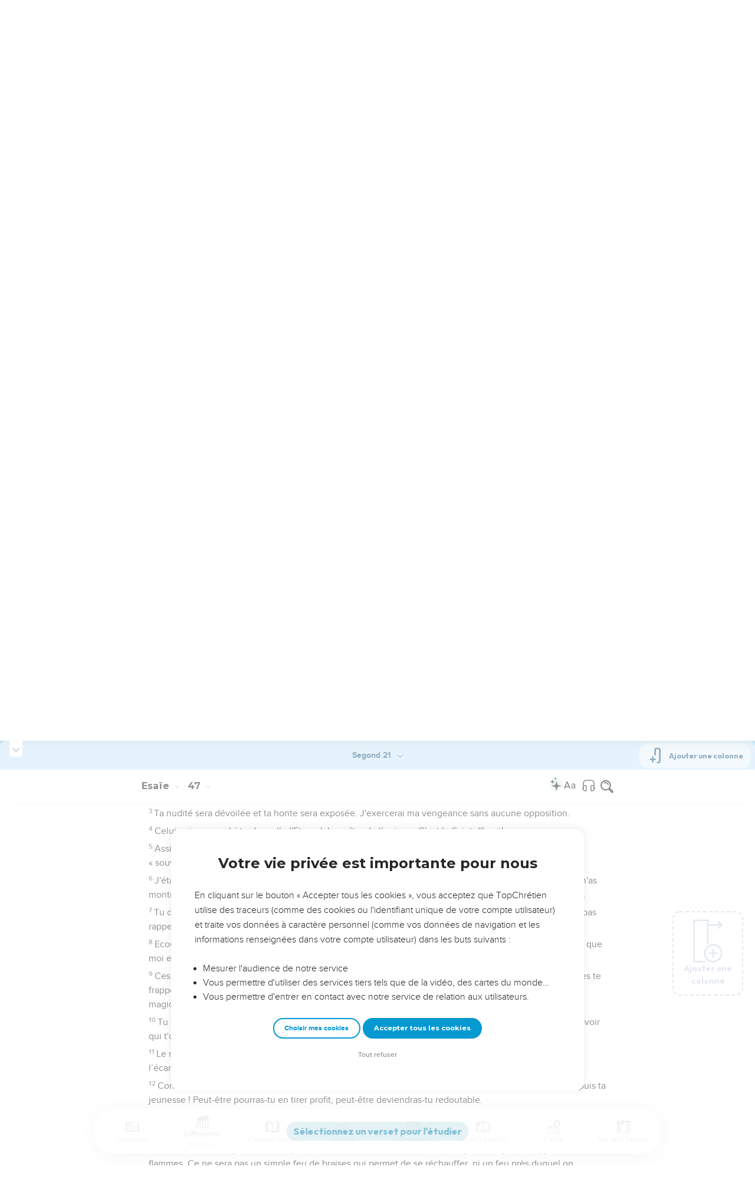

--- FILE ---
content_type: text/html; charset=utf-8
request_url: https://topbible.topchretien.com/esaie.47.8/S21/
body_size: 164402
content:
<!DOCTYPE html>
<html class="topbible domain-topbible  no-js    cc-US " lang="fr">
<head>
    <meta charset="utf-8">
    <meta http-equiv="X-UA-Compatible" content="IE=edge,chrome=1">
    <title>📖 Lire Esaïe 47.8 (version Segond 21) sur TopBible &mdash; TopChrétien</title>
    
        <link rel="apple-touch-icon" sizes="180x180" href="https://s.topchretien.com/static/img/favicon-full/apple-icon-180x180.3b4cefb1c2a8.png">
        <link rel="icon" type="image/png" sizes="192x192"  href="https://s.topchretien.com/static/img/favicon-full/android-icon-192x192.e17c184fd940.png">
        <link rel="icon" type="image/png" href="[data-uri]">
        <link rel="icon" href="https://s.topchretien.com/static/img/favicon-full/favicon.77c26cb39d59.ico" type="image/x-icon">
        <meta name="msapplication-TileColor" content="#ffffff">
        <meta name="msapplication-TileImage" content="https://s.topchretien.com/static/img/favicon-full/ms-icon-144x144.8dc51878cc5d.png">
        <meta name="theme-color" content="#ffffff">
    
    <meta name="facebook-domain-verification" content="2gns8trx22mqjkps174ti79npl12u0" />
    <!-- FONTS -->
    <link href="https://fonts.googleapis.com/css2?family=Montserrat:wght@400;500;600;700;800;900&display=swap" rel="stylesheet">
    <link href="https://fonts.googleapis.com/css2?family=Playfair+Display:ital,wght@0,400;0,500;0,700;0,900;1,400;1,700;1,900&display=swap" rel="stylesheet">
    <link href="https://fonts.googleapis.com/css2?family=Outfit:wght@100..900&display=swap" rel="stylesheet">
    <meta name="apple-itunes-app" content="app-id=1095823849">

    
    <meta name="viewport" content="width=device-width, initial-scale=1.0, shrink-to-fit=no">
    

    <script>var u = {id: null};
    var base_domain = window.location.host.match(/([^.]+\.[^.]+)$/)[0];
    </script>

    
    <!-- Google Tag Manager -->
    
    <script>
    dataLayer = [];
    
    </script>
    
    <script>
        (function(w,d,s,l,i){w[l]=w[l]||[];w[l].push({'gtm.start':
        new Date().getTime(),event:'gtm.js'});var f=d.getElementsByTagName(s)[0],
        j=d.createElement(s),dl=l!='dataLayer'?'&l='+l:'';j.async=true;j.src=
        'https://www.googletagmanager.com/gtm.js?id='+i+dl;f.parentNode.insertBefore(j,f);
        })(window,document,'script','dataLayer','GTM-5SHB593');
    </script>
<!-- End Google Tag Manager -->


<meta name="robots" content="index,follow">


<link rel="canonical" href="https://topbible.topchretien.com/esaie.47.8/BAN/"><link rel="prev" href="https://topbible.topchretien.com/esaie.47.7/S21/"><link rel="next" href="https://topbible.topchretien.com/esaie.47.9/S21/"><link rel="alternate" href="https://topbible.topchretien.com/esaie.47.8/S21/" hreflang="fr-FR"><link rel="alternate" href="https://topbible.topchretien.com/esaie.47.8/PDV/" hreflang="fr-CG"><link rel="alternate" href="https://topbible.topchretien.com/esaie.47.8/BFC/" hreflang="fr-CI"><link rel="alternate" href="https://topbible.topchretien.com/esaie.47.8/SEM/" hreflang="fr-CH"><link rel="alternate" href="https://topbible.topchretien.com/esaie.47.8/PVI/" hreflang="fr-CA"><link rel="alternate" href="https://topbible.topchretien.com/esaie.47.8/DRB/" hreflang="fr-CM"><link rel="alternate" href="https://topbible.topchretien.com/esaie.47.8/MAR/" hreflang="fr-LU"><link rel="alternate" href="https://topbible.topchretien.com/esaie.47.8/OST/" hreflang="fr-BE"><link rel="alternate" href="https://topbible.topchretien.com/esaie.47.8/ORI/" hreflang="he-IL"><link rel="alternate" href="https://topbible.topchretien.com/esaie.47.8/WEB/" hreflang="en-US">
<meta name="twitter:site" content="@topchretien"><meta name="twitter:creator" content="@topchretien"><meta name="twitter:domain" content="topchretien.com"><meta name="description" content="Ecoute donc, amatrice de plaisirs, toi qui t&#39;assieds pleine de confiance et qui dis dans ton cœur : « Il n’y a que moi et personne d’autre ! Je ne serai jamais veuve et ne perdrai jamais d&#39;enfant ! »"><meta name="twitter:description" content="Ecoute donc, amatrice de plaisirs, toi qui t&#39;assieds pleine de confiance et qui dis dans ton cœur : « Il n’y a que moi et personne d’autre ! Je ne serai jamais veuve et ne perdrai jamais d&#39;enfant ! »"><meta name="twitter:title" content="Esaïe: 47.8"><meta name="twitter:image:src" content="https://s.topchretien.com/static/img/categories/thumbs/verse.jpg"><meta name="twitter:card" content="summary_large_image">
<meta property="fb:pages" content="183632135015786,273354279409359,546777075398878"><meta property="fb:app_id" content="697477343092247"><meta property="og:site_name" content="TopChretien"><meta property="og:url" content="https://topbible.topchretien.com/esaie.47.8/BAN/"><meta property="og:type" content="article"><meta property="og:image" content="https://s.topchretien.com/static/img/categories/thumbs/verse.jpg"><meta property="og:title" content="Esaïe: 47.8"><meta property="og:description" content="Ecoute donc, amatrice de plaisirs, toi qui t&#39;assieds pleine de confiance et qui dis dans ton cœur : « Il n’y a que moi et personne d’autre ! Je ne serai jamais veuve et ne perdrai jamais d&#39;enfant ! »">






<meta name="apple-mobile-web-app-title" content="TopChrétien">
<script type="text/javascript">
var csrftoken = '';

if ('ontouchstart' in window || (window.navigator['msPointerEnabled'] && window.navigator['msMaxTouchPoints'] > 0)) {
    window.document.documentElement.className += ' touch';
    window.is_touch = true;
} else {
    window.document.documentElement.className += ' no-touch';
    window.is_touch = false;
}
if (window.location.hash && window.location.hash == '#_=_') {
    window.location.hash = '';
}
if (navigator.userAgent.match(/iPhone|iPad|iPod/i)) {
    window.document.documentElement.className += ' ios';
}
if (navigator.userAgent.match(/Android/i)) {
    window.document.documentElement.className += ' android';
}
var _readys = [];
window.ready = function(fn){_readys.push(fn);};
window.siteurl = "https://www.topchretien.com";
window.cookie_domain = ".topchretien.com";
</script>


<link href="https://s.topchretien.com/static/css/default.40779e88d9d1.css" rel="stylesheet" type="text/css" media="screen,print" />



</head>
<body itemscope="" itemtype="http://schema.org/WebPage" class=" l-section-bible l-category-read   ">
    <script>
    var section = "bible";
</script>





<!-- Google Tag Manager (noscript) -->
<noscript><iframe src="//www.googletagmanager.com/ns.html?id=GTM-5SHB593"
    height="0" width="0" style="display:none;visibility:hidden"></iframe></noscript>
    <!-- End Google Tag Manager (noscript) -->
    
    <script>var csrf_cookie_name = 'csrftokenlive';</script>
    

        

        
    <header class="l-header l-header-bible l-header-bible-read" id="header">
        <div class="header__container">
        <div id="header-bar">
            <span id="responsive-search-toggle" class="dis--inlineb">
                <a href=""><i class="icon-search-glass"></i></a>
            </span>
            <span id="header-search" class="dis--inlineb">
                
                
                <form method="get" action="https://topbible.topchretien.com/recherche/" class="search form" id="search" role="search">
                    <input type="search" placeholder="Rechercher dans la Bible..." id="search-input" name="q" value="" data-mode="bible" data-extendedmode="bible-study" />
                    <i class="icon-search-glass" id="header-search-btn" onclick="document.forms[0].submit()"></i>
                    
                    <input type="hidden" name="versions" value="LSG">
                    
                    <input type="hidden" name="block" value="verses">
                    
                </form>
                
                <div class="header__search--select">
                    <i class="icon-chevron-down"></i>
                    <select id="search-section-selector" class="select-dropdown">
                        <option value="all" data-url="https://www.topchretien.com/recherche/" data-placeholder="Rechercher dans tout le Top">Tout le Top</option><option value="pdj" data-url="https://lapenseedujour.topchretien.com/" data-placeholder="Rechercher dans La Pensée du Jour">La Pensée du Jour</option><option selected="selected"value="bible" data-url="https://topbible.topchretien.com/recherche/" data-placeholder="Rechercher dans la Bible">TopBible</option><option value="topmusic" data-url="https://musique.topchretien.com/" data-placeholder="Rechercher dans TopMusic">TopMusic</option><option value="toptv" data-url="https://toptv.topchretien.com/" data-placeholder="Rechercher dans TopTV">TopTV</option><option value="topmessages" data-url="https://topmessages.topchretien.com/" data-placeholder="Rechercher dans TopMessages">TopMessages</option><option value="topformations" data-url="https://topformations.topchretien.com/" data-placeholder="Rechercher dans TopFormations">TopFormations</option><option value="topkids" data-url="https://topkids.topchretien.com/" data-placeholder="Rechercher dans TopKids">TopKids</option><option value="passlemot" data-url="https://passlemot.topchretien.com/" data-placeholder="Rechercher dans les PassLeMot">PassLeMot</option><option value="ecard" data-url="https://topcartes.topchretien.com/" data-placeholder="Rechercher dans TopCartes">TopCartes</option><option value="about" data-url="https://www.topchretien.com/letop/" data-placeholder="Rechercher dans Actus et À propos du Top">Actus et À propos du Top</option>
                    </select>
                </div>
                
                <div id="search-open"><i class="icon-search-glass"></i></div>
                <div id="search-results"></div>
            </span>
            <span id="header-logo" class="dis--inlineb">
                <a href="https://www.topchretien.com" class="icon-logo" title="Revenir à la page d'accueil"></a>
            </span>
            <ul class="header__button-group dis--inlineb">

                <li class="top-level-link hidden-xs-menu header-lsf pos--relative " tabindex="0" title="Activer le mode sourd et malentendant">
                    <a class="hidden-xs-menu menu-lsf-link menu-lsf-activate has-tooltip tooltip-right" href="#" data-tooltip="Activer le mode sourd et malentendant">
                        <img src="https://s.topchretien.com/static/img/uri/deaf-sign.6016e4865b7c.svg" alt="">
                    </a>
                    <div class="dropdown">
                        <a href="https://topc.com/lsf" class="btn-base btn-blue btn-sm">Accéder aux vidéos LSF</a>
                        <a href="#" class="btn-ghost btn-red btn-sm menu-lsf-activate">Désactiver le mode LSF</a>
                    </div>
                </li>

            <li id="header-user" tabindex="0" title="Se connecter ou créer un compte">
                
                <a id="header-user-link" class="icon-user" href="https://www.topchretien.com/membre/login/?next=https://topbible.topchretien.com/esaie.47.8/S21/"></a>

                <i id="header-user-opener" class="icon-user dropit"></i>
                <div id="header-user-dropdown" class="dropdown">
                    <div id="header-user-form-out">
                        <div id="header-user-form-block">
                            <div id="header-user-login-panel" class="active">
                                <div id="header-user-login">
                                    <span class="header-user--title">Se connecter</span>
                                    <form action="https://www.topchretien.com/membre/login/?next=https%3A%2F%2Ftopbible.topchretien.com%2Fesaie.47.8%2FS21%2F" method="post" id="login-form" class="form"><input type='hidden' name='csrfmiddlewaretoken' value='bhy1ozjj5FHx9TNzb05xUaJPhJPQdQamWvmGg7QZ1PVUCg9KuhzU7faXnUSNmtlp' />
                                        <p>
    <label for="id_username">Adresse email :</label>
    <input type="text" name="username" autofocus autocapitalize="none" autocomplete="username" maxlength="100" placeholder="Saisissez votre adresse email" required id="id_username">
    
    
  </p>

  
  <p>
    <label for="id_password">Mot de passe :</label>
    <input type="password" name="password" autocomplete="current-password" placeholder="Saisissez votre mot de passe" required id="id_password">
    
    
  </p>

  
  <p>
    
    <label><input type="checkbox" name="rememberme" id="id_rememberme" checked>

Se souvenir de moi</label>
    
    
      
    
  </p>
                                        <button type="submit" class="btn-base btn-sm btn-green round">Se connecter</button>
                                    </form>
                                    <a class="user-reset-link" href="https://www.topchretien.com/membre/reset_pass/?next=https://topbible.topchretien.com/esaie.47.8/S21/">Mot de passe oublié</a>
                                    <div class="header-user-socials">
                                        <a href="https://www.topchretien.com/membre/jwt_login/?next=https://www.topchretien.com/membre/onboardingsociallogin/?next=https%3A%2F%2Ftopbible.topchretien.com%2Fesaie.47.8%2FS21%2F&amp;token=" onclick="');return false;" class="header-user-apple btn-login-apple"><i class="icon-apple"></i> <span>Continuer avec Apple</span></a>
                                        <a class="header-user-facebook btn-login-facebook hidden-app" href="https://www.topchretien.com/topsocial/pso/login/facebook/?next=https%3A//www.topchretien.com/membre/onboardingsociallogin/%3Fnext%3Dhttps%253A%252F%252Ftopbible.topchretien.com%252Fesaie.47.8%252FS21%252F"><i class="icon-facebook"></i> <span>Continuer avec Facebook</span></a>
                                        <a class="header-user-google btn-login-google" href="https://www.topchretien.com/topsocial/pso/login/google-oauth2/?next=https%3A//www.topchretien.com/membre/onboardingsociallogin/%3Fnext%3Dhttps%253A%252F%252Ftopbible.topchretien.com%252Fesaie.47.8%252FS21%252F"><img src="https://s.topchretien.com/static/img/uri/btn_google.a927f48e181c.png"><span>Continuer avec Google</span></a>
                                    </div>
                                    
<div class="login-alternative" style="position:relative">
    <a style="background: gray; color: white; padding: 5px 10px; border-radius: 15px;" href="#" onclick="$('.login-alternative-dropdown').slideToggle();return false;">une alternative de connexion</a>
    <div class="login-alternative-dropdown" style="display: none;max-width: 80vw; white-space: normal;margin: 14px auto;">
        Les connexions par Google sont momentanément indisponibles sur iOS.
        Si vous souhaitez retrouver votre compte. Faites “<a href="https://www.topchretien.com/membre/reset_pass/?next=https://topbible.topchretien.com/esaie.47.8/S21/">Mot de passe oublié</a>” et renseignez l'adresse email
        rattachée au compte Google que vous utilisez pour vous connecter sur le TopChrétien. Cela permettra de définir un mot de passe lié à votre email sur le TopChrétien.
    </div>
</div>

                                </div>
                                <a class="user-register-toggle" href="https://www.topchretien.com/membre/register/?next=https://topbible.topchretien.com/esaie.47.8/S21/">Pas encore de compte ?<br><b>Créer un compte</b></a>
                            </div>
                            <div id="header-user-create-panel">
                                <div id="header-user-register">
                                    <span class="header-user--title">Créer un compte</span>
                                    <form action="https://www.topchretien.com/membre/register/?next=https://topbible.topchretien.com/esaie.47.8/S21/" method="post" id="registration-form"><input type='hidden' name='csrfmiddlewaretoken' value='bhy1ozjj5FHx9TNzb05xUaJPhJPQdQamWvmGg7QZ1PVUCg9KuhzU7faXnUSNmtlp' />
                                        <p>
    <label for="id_menu-firstname">Prénom :</label>
    <input type="text" name="menu-firstname" maxlength="100" required id="id_menu-firstname">
    
    
  </p>

  
  <p>
    <label for="id_menu-lastname">Nom :</label>
    <input type="text" name="menu-lastname" maxlength="100" id="id_menu-lastname">
    
    
  </p>

  
  <p>
    <label for="id_menu-email">Adresse email :</label>
    <input type="email" name="menu-email" maxlength="100" required id="id_menu-email">
    
    
  </p>

  
  <p>
    <label for="id_menu-password1">Mot de passe :</label>
    <input type="password" name="menu-password1" required id="id_menu-password1">
    
    
  </p>

  
  <p>
    <label for="id_menu-password2">Confirmation du mot de passe :</label>
    <input type="password" name="menu-password2" required aria-describedby="id_menu-password2_helptext" id="id_menu-password2">
    
      <span class="helptext" id="id_menu-password2_helptext">Entrez le même mot de passe pour confirmation.</span>
    
    
  </p>

  
  <p>
    
    <label><input type="checkbox" name="menu-newsletter" aria-describedby="id_menu-newsletter_helptext" id="id_menu-newsletter">

Je m&#x27;abonne à la newsletter.</label>
    
      <span class="helptext" id="id_menu-newsletter_helptext">Je souhaite recevoir la newsletter quotidienne.</span>
    
    
      
    
  </p>
                                        <small>En vous inscrivant, vous acceptez les <a href="https://www.topchretien.com/letop/conditions-generales-dutilisation/" target="_blank">Conditions générales</a> et <a href="https://www.topchretien.com/letop/politique-de-confidentialite/" target="_blank">Politique de confidentialité</a> du TopChrétien.</small>
                                        <button type="submit" class="btn-base btn-sm btn-green round">Créer un compte</button>
                                    </form>
                                    <div class="header-user-socials">
                                        <a class="header-user-facebook btn-login-facebook" href="https://www.topchretien.com/topsocial/pso/login/facebook/?next=https%3A//www.topchretien.com/membre/onboardingsociallogin/%3Fnext%3Dhttps%253A%252F%252Ftopbible.topchretien.com%252Fesaie.47.8%252FS21%252F"><i class="icon-facebook"></i> <span>Continuer avec Facebook</span></a>
                                        <a class="header-user-google btn-login-google" href="https://www.topchretien.com/topsocial/pso/login/google-oauth2/?next=https%3A//www.topchretien.com/membre/onboardingsociallogin/%3Fnext%3Dhttps%253A%252F%252Ftopbible.topchretien.com%252Fesaie.47.8%252FS21%252F"><img src="https://s.topchretien.com/static/img/uri/btn_google.a927f48e181c.png"><span>Continuer avec Google</span></a>
                                    </div>
                                    
<div class="login-alternative" style="position:relative">
    <a style="background: gray; color: white; padding: 5px 10px; border-radius: 15px;" href="#" onclick="$('.login-alternative-dropdown').slideToggle();return false;">une alternative de connexion</a>
    <div class="login-alternative-dropdown" style="display: none;max-width: 80vw; white-space: normal;margin: 14px auto;">
        Les connexions par Google sont momentanément indisponibles sur iOS.
        Si vous souhaitez retrouver votre compte. Faites “<a href="https://www.topchretien.com/membre/reset_pass/?next=https://topbible.topchretien.com/esaie.47.8/S21/">Mot de passe oublié</a>” et renseignez l'adresse email
        rattachée au compte Google que vous utilisez pour vous connecter sur le TopChrétien. Cela permettra de définir un mot de passe lié à votre email sur le TopChrétien.
    </div>
</div>

                                </div>
                                <a class="user-register-toggle" href="https://www.topchretien.com/membre/login/?next=https%3A%2F%2Ftopbible.topchretien.com%2Fesaie.47.8%2FS21%2F"><b>J'ai déjà un compte</b></a>
                            </div>
                        </div>
                    </div>
                </div>
                
            </li>

            <li id="header-donor">
                <a href="https://www.topchretien.com/don/?utm_source=interne_topchretien&utm_medium=gratuit_site&utm_campaign=annuelle_dons&utm_content=bouton_don&utm_term=en_direct" class="support-us-btn" title="Faire un don pour soutenir le TopChrétien" target="_blank">Faire un don</a>
            </li>
            </ul>
            <li id="responsive-menu-toggle-btn">
                <a href="javascript:void(0);" id="responsive-menu-toggle">
                    <div class="hamburger-menu-icon">
                      <span class="line"></span>
                      <span class="line"></span>
                      <span class="line"></span>
                    </div>
              </a>
          </li>
      </div>
      <div id="header-menu">
            <div id="nav">
                  <nav>
      <ul class="main-nav">
          <span class="responsive-user-profil-block hidden-on-topkids">
              
                <div class="btn-group text-center">
                    <a href="https://www.topchretien.com/membre/login/?next=https://topbible.topchretien.com/esaie.47.8/S21/" class="btn-outline btn-sm btn-blue round">Se connecter</a>
                    <a href="https://www.topchretien.com/membre/register/?next=https://topbible.topchretien.com/esaie.47.8/S21/" class="btn-outline btn-sm btn-blue round">Créer un compte</a>
                </div>
            
        </span>

        <li id="header-donation-link" class="support-us-responsive-btn hidden-on-topkids">
            <a href="https://www.topchretien.com/don/?utm_source=interne_topchretien&utm_medium=gratuit_site&utm_campaign=annuelle_dons&utm_content=bouton_don&utm_term=menu_mobile" target="_blank" class="btn-base round btn-xs btn-light-orange hidden-app">
                <i class="icon-give"></i>
                <span>Faire un don</span>
            </a>
        </li>

        <!-- <li class="top-level-link home-link">
            <a href="https://www.topchretien.com/"><i class="icon-home"></i><span>Accueil</span></a>
        </li> -->



        <li id="header-devotional-link" class="top-level-link">
            <a href="#" class="mega-menu"><i class="icon-section-pdj"></i> Au quotidien<span class="caret-dropdown"></span></a>
            <div class="sub-menu-block">
              <ul class="sub-menu-lists">
                  <li class="previous-menu-toggle"><a href="#"><i class="icon-chevron-thin-left"></i> Précédent</a></li>
                  <li class="first-rich-menu section-homepage-link">
                    <a href="https://www.topchretien.com/lapenseedujour/" data-submenu="/static/submenu/devotional.html"><i class="icon-home"></i> La Pensée du Jour</a>
                    <div class="sub-mega-menu-second-level text-presentation" style="cursor:default;padding-top:30px;">
                    </div>
                </li>
                
<li class="section-homepage-link"><a data-submenu="https://www.topchretien.com/recherche/serie/?module=10296&amp;extra_class=header-article-new&amp;size=1" href="https://lapenseedujour.topchretien.com/aujourdhui.html" ><span class="dis--block font-playfair font-italic fw-900">Pour vous</span>aujourd'hui</a>
  <div class="sub-mega-menu-second-level"></div>
  
</li>

                <!-- 
<li ><a data-submenu="https://www.topchretien.com/recherche/serie/?module=124&amp;extra_class=header-article-content&amp;size=4" href="https://lapenseedujour.topchretien.com/?sort=date" ><span class="dis--block font-playfair font-italic fw-900">Les dernières</span>Pensées</a>
  <div class="sub-mega-menu-second-level"></div>
  <div class="mega-menu-see-all-article">
    
      <a href="https://lapenseedujour.topchretien.com/?sort=date" class="mega-menu-see-all-link">Toutes les PDJ →</a>
      
  </div>
</li>
 -->
                
<li ><a data-submenu="https://www.topchretien.com/recherche/serie/?module=123&amp;extra_class=header-article-author&amp;size=5" href="https://www.topchretien.com/auteurs/?categories=Devotional&amp;concept=0" ><span class="dis--block font-playfair font-italic fw-900">Les auteurs</span>de La Pensée du Jour</a>
  <div class="sub-mega-menu-second-level"></div>
  <div class="mega-menu-see-all-article">
    
      <a href="https://www.topchretien.com/auteurs/?categories=Devotional&amp;concept=0" class="mega-menu-see-all-link">Tous les auteurs →</a>
      
  </div>
</li>

                <!-- 
<li ><a data-submenu="https://www.topchretien.com/recherche/serie/?module=125&amp;extra_class=header-article-content&amp;size=4" href="https://lapenseedujour.topchretien.com/?sort=popularity.month&amp;max_age=30" ><span class="dis--block font-playfair font-italic fw-900">Les Pensées</span>les plus populaires</a>
  <div class="sub-mega-menu-second-level"></div>
  <div class="mega-menu-see-all-article">
    
      <a href="https://lapenseedujour.topchretien.com/?sort=popularity.month&amp;max_age=30" class="mega-menu-see-all-link">Toutes les PDJ →</a>
      
  </div>
</li>
 -->
                <li>
                    <a href="https://lapenseedujour.topchretien.com/histoire-de-la-pensee-du-jour/" data-submenu="/static/submenu/devotionalhistory.html">L'histoire de La Pensée du Jour</a>
                    <div class="sub-mega-menu-second-level text-presentation" style="cursor:default;padding-top:30px;">
                    </div>
                </li>
                <li style="border-top:4px solid #fff;">
                    <a href="https://passlemot.topchretien.com/" data-submenu="https://topbible.topchretien.com/verset/day"><i class="icon-home"></i> PassLeMot</a>
                    <div class="menu__plm-of-the-day sub-mega-menu-second-level text-presentation"></div>
                </li>
                <li class="first-rich-menu section-homepage-link">
                    <a href="https://passlemot.topchretien.com/a-propos" target="_blank" data-submenu="/static/submenu/passlemot.html">Découvrir PassLeMot</a>
                    <div class="sub-mega-menu-second-level text-presentation" style="cursor:default;display: flex;align-items: center;justify-content: center;">
                    </div>
                </li>
                <li>
                    <a href="https://passlemot.topchretien.com/canaux" data-submenu="/static/submenu/passlemot-canaux.html">Recevoir PassLeMot</a>
                    <div class="sub-mega-menu-second-level text-presentation" style="cursor:default;padding-top:30px;">
                    </div>
                </li>
            </ul>
        </div>
    </li>

    <li class="top-level-link" id="header-bible-link">
        <a href="https://topbible.topchretien.com/" class="mega-menu"><i class="icon-bible-versions"></i> Bible <span class="caret-dropdown"></span></a>
        <div class="sub-menu-block">

          <ul class="sub-menu-lists">
              <li class="previous-menu-toggle"><a href="#"><i class="icon-chevron-thin-left"></i> Précédent</a></li>
              <li class="first-rich-menu section-homepage-link">
                  <a href="https://topbible.topchretien.com/" data-submenu="/static/submenu/topbible.html"><i class="icon-home"></i> TopBible</a>
                  <div class="sub-mega-menu-second-level text-presentation" style="cursor:default;padding-top:30px;">
                  </div>
              </li>
              <li>
                  <a href="https://topbible.topchretien.com/" data-submenu="https://topbible.topchretien.com/verset/day">Le verset du jour</a>
                  <div class="sub-mega-menu-second-level header-verse-of-the-day"></div>
              </li>
              <li>
                  <a href="https://topbible.topchretien.com/#lire-ou-ecouter-la-bible" data-submenu="https://topbible.topchretien.com/verset/toc">Lire ou écouter la Bible</a>
                  <div class="sub-mega-menu-second-level"></div>
              </li>
              
<li ><a data-submenu="https://www.topchretien.com/recherche/serie/?module=10784&amp;extra_class=header-article-content&amp;size=4" href="https://www.topchretien.com/membre/mydetails/?categories=ReadingPlan" >Les plans de lecture en cours</a>
  <div class="sub-mega-menu-second-level"></div>
  <div class="mega-menu-see-all-article">
    
      <a href="https://www.topchretien.com/membre/mydetails/?categories=ReadingPlan" class="mega-menu-see-all-link">Voir tous mes plans →</a>
      
  </div>
</li>

              <li>
                   <a href="https://topbible.topchretien.com/plans-de-lecture/" data-submenu="/static/submenu/readingplan.html">Les plans de lecture</a>
                  <div class="sub-mega-menu-second-level"></div>
                  <div class="mega-menu-see-all-article">
                      <a href="https://topbible.topchretien.com/plans-de-lecture/" class="mega-menu-see-all-link">Voir tous les plans de lecture →</a>
                  </div>
            </li>
              
<li ><a data-submenu="https://www.topchretien.com/recherche/serie_private/?module=14736&amp;extra_class=header-article-content&amp;size=4&amp;empty=Vous n&#39;avez aucun verset en favori." href="https://www.topchretien.com/membre/mydetails/?categories=Favorite" >Mes favoris</a>
  <div class="sub-mega-menu-second-level"></div>
  <div class="mega-menu-see-all-article">
    
      <a href="https://www.topchretien.com/membre/mydetails/?categories=Favorite" class="mega-menu-see-all-link">Voir plus →</a>
      
  </div>
</li>

            <li>
                <a href="https://topbible.topchretien.com/dictionnaire/?prefix=">Dictionnaire</a>
                <div class="sub-mega-menu-second-level">
                        
                        <div class="search-letter-filters">
                            <a class="search-letter-filter is-active" href="https://topbible.topchretien.com//dictionnaire?prefix=a">a</a><a class="search-letter-filter " href="https://topbible.topchretien.com//dictionnaire?prefix=b">b</a><a class="search-letter-filter " href="https://topbible.topchretien.com//dictionnaire?prefix=c">c</a><a class="search-letter-filter " href="https://topbible.topchretien.com//dictionnaire?prefix=d">d</a><a class="search-letter-filter " href="https://topbible.topchretien.com//dictionnaire?prefix=e">e</a><a class="search-letter-filter " href="https://topbible.topchretien.com//dictionnaire?prefix=f">f</a><a class="search-letter-filter " href="https://topbible.topchretien.com//dictionnaire?prefix=g">g</a><a class="search-letter-filter " href="https://topbible.topchretien.com//dictionnaire?prefix=h">h</a><a class="search-letter-filter " href="https://topbible.topchretien.com//dictionnaire?prefix=i">i</a><a class="search-letter-filter " href="https://topbible.topchretien.com//dictionnaire?prefix=j">j</a><a class="search-letter-filter " href="https://topbible.topchretien.com//dictionnaire?prefix=k">k</a><a class="search-letter-filter " href="https://topbible.topchretien.com//dictionnaire?prefix=l">l</a><a class="search-letter-filter " href="https://topbible.topchretien.com//dictionnaire?prefix=m">m</a><a class="search-letter-filter " href="https://topbible.topchretien.com//dictionnaire?prefix=n">n</a><a class="search-letter-filter " href="https://topbible.topchretien.com//dictionnaire?prefix=o">o</a><a class="search-letter-filter " href="https://topbible.topchretien.com//dictionnaire?prefix=p">p</a><a class="search-letter-filter " href="https://topbible.topchretien.com//dictionnaire?prefix=q">q</a><a class="search-letter-filter " href="https://topbible.topchretien.com//dictionnaire?prefix=r">r</a><a class="search-letter-filter " href="https://topbible.topchretien.com//dictionnaire?prefix=s">s</a><a class="search-letter-filter " href="https://topbible.topchretien.com//dictionnaire?prefix=t">t</a><a class="search-letter-filter " href="https://topbible.topchretien.com//dictionnaire?prefix=u">u</a><a class="search-letter-filter " href="https://topbible.topchretien.com//dictionnaire?prefix=v">v</a><a class="search-letter-filter " href="https://topbible.topchretien.com//dictionnaire?prefix=w">w</a><a class="search-letter-filter " href="https://topbible.topchretien.com//dictionnaire?prefix=x">x</a><a class="search-letter-filter " href="https://topbible.topchretien.com//dictionnaire?prefix=y">y</a><a class="search-letter-filter " href="https://topbible.topchretien.com//dictionnaire?prefix=z">z</a>
                        </div>
                        
                </div>
            </li>
        </ul>
    </div>
    </li>


<li class="top-level-link" id="header-toptv-link">
    <a href="https://toptv.topchretien.com/" class="mega-menu"><i class="icon-toplive"></i> Vidéos <span class="caret-dropdown"></span></a>
    <div class="sub-menu-block">

      <ul class="sub-menu-lists">
          <li class="previous-menu-toggle"><a href="#"><i class="icon-chevron-thin-left"></i> Précédent</a></li>
          <li class="first-rich-menu section-homepage-link">
              <a href="https://toptv.topchretien.com/" data-submenu="/static/submenu/toptv.html"><i class="icon-home"></i> TopTV</a>
              <div class="sub-mega-menu-second-level text-presentation" style="cursor:default;padding-top:30px;">
              </div>
          </li>
          
<li class="first-rich-menu section-homepage-link"><a data-submenu="https://www.topchretien.com/recherche/serie/?module=11853&amp;extra_class=header-article-new&amp;size=1&amp;item_link=https%3A//toptv.topchretien.com/tv/" href="https://toptv.topchretien.com/tv/" class="nonmobile-only">En ce moment sur TopTV</a>
  <div class="sub-mega-menu-second-level"></div>
  
</li>

          
<li class="first-rich-menu section-homepage-link"><a data-submenu="https://www.topchretien.com/recherche/serie/?module=11853&amp;extra_class=header-article-new&amp;size=1&amp;item_link=https%3A//www.topchretien.com/letop/toptv-la-tele-chretienne-mobile/" href="https://www.topchretien.com/letop/toptv-la-tele-chretienne-mobile/" class="mobile-only">En ce moment sur TopTV</a>
  <div class="sub-mega-menu-second-level"></div>
  
</li>

          
<li ><a data-submenu="https://www.topchretien.com/recherche/serie/?module=131&amp;extra_class=header-article-content&amp;size=4" href="https://www.topchretien.com/recherche/?sort=features&amp;tags=official-toptv&amp;categories=Video&amp;categories=Clip&amp;categories=VideoKid&amp;types=Article" >À la une</a>
  <div class="sub-mega-menu-second-level"></div>
  <div class="mega-menu-see-all-article">
    
      <a href="https://www.topchretien.com/recherche/?sort=features&amp;tags=official-toptv&amp;categories=Video&amp;categories=Clip&amp;categories=VideoKid&amp;types=Article" class="mega-menu-see-all-link">Toutes les vidéos →</a>
      
  </div>
</li>

          
<li ><a data-submenu="https://www.topchretien.com/recherche/serie/?module=135&amp;extra_class=header-article-content&amp;size=4" href="https://toptv.topchretien.com/video/?sort=date&amp;tags_exclude=official-toptv&amp;tags_exclude=official-toptv-predic" >Propositions de la communauté</a>
  <div class="sub-mega-menu-second-level"></div>
  <div class="mega-menu-see-all-article">
    
      <a href="https://toptv.topchretien.com/video/?sort=date&amp;tags_exclude=official-toptv&amp;tags_exclude=official-toptv-predic" class="mega-menu-see-all-link">Voir plus →</a>
      
  </div>
</li>

          
<li ><a data-submenu="https://www.topchretien.com/recherche/serie/?module=132&amp;extra_class=header-article-author&amp;size=5" href="https://www.topchretien.com/auteurs/?sort=popularity&amp;tags=official-toptv" >Concepts à découvrir</a>
  <div class="sub-mega-menu-second-level"></div>
  <div class="mega-menu-see-all-article">
    
      <a href="https://www.topchretien.com/auteurs/?sort=popularity&amp;tags=official-toptv" class="mega-menu-see-all-link">Voir plus →</a>
      
  </div>
</li>

          
<li ><a data-submenu="https://www.topchretien.com/recherche/serie/?module=11534&amp;extra_class=header-article-content&amp;size=4" href="https://www.topchretien.com/recherche/?categories=MessageLive&amp;categories=MusicLive&amp;categories=KidsLive&amp;types=Article&amp;mode=event&amp;children=1" >Les directs</a>
  <div class="sub-mega-menu-second-level"></div>
  <div class="mega-menu-see-all-article">
    
      <a href="https://www.topchretien.com/recherche/?categories=MessageLive&amp;categories=MusicLive&amp;categories=KidsLive&amp;types=Article&amp;mode=event&amp;children=1" class="mega-menu-see-all-link">Voir plus →</a>
      
  </div>
</li>

          
<li ><a data-submenu="https://www.topchretien.com/recherche/serie/?module=14734&amp;extra_class=header-article-content&amp;size=4" href="https://topformations.topchretien.com/" >Les formations</a>
  <div class="sub-mega-menu-second-level"></div>
  <div class="mega-menu-see-all-article">
    
      <a href="https://topformations.topchretien.com/" class="mega-menu-see-all-link">Voir plus →</a>
      
  </div>
</li>

    </ul>

</div>
</li>

<li class="top-level-link" id="header-miracle-link">
    <a href="https://topmessages.topchretien.com/audio/" class="mega-menu"><i class="icon-miracle"></i> Audios <span class="caret-dropdown"></span></a>
    <div class="sub-menu-block">

      <ul class="sub-menu-lists">
          <li class="previous-menu-toggle"><a href="#"><i class="icon-chevron-thin-left"></i> Précédent</a></li>
        <li class="first-rich-menu section-homepage-link">
            <a href="https://topmessages.topchretien.com/audio/" data-submenu="/static/submenu/audios.html"><i class="icon-home"></i> Audios</a>
            <div class="sub-mega-menu-second-level text-presentation" style="cursor:default;padding-top:30px;">
            </div>
        </li>


        <li class="first-rich-menu">
            <a href="https://topc.com/podcasts" data-submenu="/static/submenu/podcasts.html">Podcasts</a>
            <div class="sub-mega-menu-second-level text-presentation" style="cursor:default;padding-top:30px;">
            </div>
        </li>
        
<li ><a data-submenu="https://www.topchretien.com/recherche/serie/?module=14457&amp;extra_class=header-article-content&amp;size=4" href="https://topmessages.topchretien.com/?sort=popularity&amp;categories=Audio" >Messages audio</a>
  <div class="sub-mega-menu-second-level"></div>
  <div class="mega-menu-see-all-article">
    
      <a href="https://topmessages.topchretien.com/?sort=popularity&amp;categories=Audio" class="mega-menu-see-all-link">Voir tous les messages →</a>
      
  </div>
</li>

      <li>
          <a href="https://topbible.topchretien.com/" data-submenu="/static/submenu/audio-bible.html">La Bible en audio</a>
          <div class="sub-mega-menu-second-level text-presentation" style="cursor:default;padding-top:30px;">
          </div>
      </li>
    </ul>


</div>
</li>


    <li class="top-level-link" id="header-messages-link">
        <a href="https://topmessages.topchretien.com/" class="mega-menu"><i class="icon-section-topmessages"></i> Textes <span class="caret-dropdown"></span></a>
        <div class="sub-menu-block">

            <ul class="sub-menu-lists">
                <li class="previous-menu-toggle"><a href="#"><i class="icon-chevron-thin-left"></i> Précédent</a></li>
                <li class="section-homepage-link first-rich-menu">
                    <a href="https://topmessages.topchretien.com/" data-submenu="/static/submenu/topmessages.html"><i class="icon-home"></i> TopMessages</a>
                    <div class="sub-mega-menu-second-level text-presentation" style="cursor:default;padding-top:30px;">
                </li>
                
<li ><a data-submenu="https://www.topchretien.com/recherche/serie/?module=11859&amp;extra_class=header-article-content&amp;size=4" href="https://topmessages.topchretien.com/serie-texte/" >Séries thématiques</a>
  <div class="sub-mega-menu-second-level"></div>
  <div class="mega-menu-see-all-article">
    
      <a href="https://topmessages.topchretien.com/serie-texte/" class="mega-menu-see-all-link">Toutes les séries →</a>
      
  </div>
</li>

                
<li ><a data-submenu="https://www.topchretien.com/recherche/serie/?module=8143&amp;extra_class=header-article-content&amp;size=4" href="https://topmessages.topchretien.com/?sort=date&amp;authors=famille-co&amp;tags_exclude=parent" >Famille & Co</a>
  <div class="sub-mega-menu-second-level"></div>
  <div class="mega-menu-see-all-article">
    <a href="https://www.topchretien.com/parents/" class="mega-menu-see-all-link" style="margin-left: 10px;">Parentalité →</a>
      <a href="https://topmessages.topchretien.com/?sort=date&amp;authors=famille-co&amp;tags_exclude=parent" class="mega-menu-see-all-link">Voir plus →</a>
      
  </div>
</li>

                <li>
                    <a href="https://www.topchretien.com/parents/">
                        <i class="icon-section-topmessages"></i> Parentalité
                    </a>
                    <div class="sub-mega-menu-second-level text-presentation" style="cursor:default; display: flex; align-items: center; justify-content: center; height: 100%;">
                        <div style="text-align: center; padding: 20px; width: 100%; margin-top: 70px;">
                            <p style="font-size: 18px; font-weight: bold; color: #333;">
                                La section "Parentalité" a changé d'endroit, vous pouvez la retrouver dans le menu "Kids"
                            </p>
                            <img src="https://s.topchretien.com/static/img/uri/topkids/topkids_header_migration.a25a5551b7f5.png" alt="Migration vers KIDS" style="max-width: 100%; height: auto; display: block; margin: -100px auto 0;">
                        </div>
                    </div>
                </li>
                
<li ><a data-submenu="https://www.topchretien.com/recherche/serie/?module=7829&amp;extra_class=header-article-content&amp;size=4" href="https://www.topchretien.com/topmessages/?sort=date&amp;authors=enseignements-bibliques" >Enseignements bibliques</a>
  <div class="sub-mega-menu-second-level"></div>
  <div class="mega-menu-see-all-article">
    
      <a href="https://www.topchretien.com/topmessages/?sort=date&amp;authors=enseignements-bibliques" class="mega-menu-see-all-link">Voir plus →</a>
      
  </div>
</li>

                
<li ><a data-submenu="https://www.topchretien.com/recherche/serie/?module=8402&amp;extra_class=header-article-content&amp;size=4" href="https://www.topchretien.com/topmessages/?sort=date&amp;authors=lifestyle" >Lifestyle</a>
  <div class="sub-mega-menu-second-level"></div>
  <div class="mega-menu-see-all-article">
    
      <a href="https://www.topchretien.com/topmessages/?sort=date&amp;authors=lifestyle" class="mega-menu-see-all-link">Voir plus →</a>
      
  </div>
</li>

                <li><a data-submenu="https://www.topchretien.com/recherche/serie/?&extra_class=header-article-content&size=4&amp;authors=la-question-taboue&amp;sort=daily_random" href="https://www.topchretien.com/auteurs/la-question-taboue/?sort=daily_random">La question taboue</a>
                    <div class="sub-mega-menu-second-level">
                  </div>
                    <div class="mega-menu-see-all-article">
                        <a href="https://www.topchretien.com/auteurs/la-question-taboue/?sort=daily_random" class="mega-menu-see-all-link">Voir plus →</a>
                    </div>
                  </li>
                
<li ><a data-submenu="https://www.topchretien.com/recherche/serie/?module=6657&amp;extra_class=header-article-content&amp;size=4" href="https://topmessages.topchretien.com/?categories=Text&amp;categories=TextSerie&amp;categories=Audio" >Les nouveautés</a>
  <div class="sub-mega-menu-second-level"></div>
  <div class="mega-menu-see-all-article">
    
      <a href="https://topmessages.topchretien.com/?categories=Text&amp;categories=TextSerie&amp;categories=Audio" class="mega-menu-see-all-link">Voir plus →</a>
      
  </div>
</li>




          </ul>

    </div>
    </li>



<li class="top-level-link" id="header-topmusic-link">
    <a href="https://musique.topchretien.com/" class="mega-menu"><i class="icon-section-topmusic"></i> Musique <span class="caret-dropdown"></span></a>
    <div class="sub-menu-block">



      <ul class="sub-menu-lists">
        <li class="previous-menu-toggle"><a href="#"><i class="icon-chevron-thin-left"></i> Précédent</a></li>
        <li class="section-homepage-link first-rich-menu">
            <a href="https://musique.topchretien.com/" data-submenu="/static/submenu/topmusic.html"><i class="icon-home"></i> TopChrétien Musique</a>
            <div class="sub-mega-menu-second-level text-presentation" style="cursor:default;padding-top:30px;">
        </li>

        
<li class="first-rich-menu"><a data-submenu="https://www.topchretien.com/recherche/serie/?module=3782&amp;extra_class=header-article-content&amp;size=4" href="https://musique.topchretien.com/?sort=features&amp;interests=1&amp;mode=topmusic-ext&amp;categories=Album" >Albums à la une</a>
  <div class="sub-mega-menu-second-level"></div>
  <div class="mega-menu-see-all-article">
    
      <a href="https://musique.topchretien.com/?sort=features&amp;interests=1&amp;mode=topmusic-ext&amp;categories=Album" class="mega-menu-see-all-link">Plus de musique →</a>
      
  </div>
</li>

        
<li ><a data-submenu="https://www.topchretien.com/recherche/serie/?module=8944&amp;extra_class=header-article-content&amp;size=4" href="https://www.topchretien.com/auteurs/du-nouveau-dans-lair/" >Du nouveau dans l'air</a>
  <div class="sub-mega-menu-second-level"></div>
  <div class="mega-menu-see-all-article">
    
      <a href="https://www.topchretien.com/auteurs/du-nouveau-dans-lair/" class="mega-menu-see-all-link">Toutes les émissions →</a>
      
  </div>
</li>

        
<li ><a data-submenu="https://www.topchretien.com/recherche/serie/?module=3733&amp;extra_class=header-article-content&amp;size=4" href="https://musique.topchretien.com/clip/?sort=date" >Clips & co</a>
  <div class="sub-mega-menu-second-level"></div>
  <div class="mega-menu-see-all-article">
    
      <a href="https://musique.topchretien.com/clip/?sort=date" class="mega-menu-see-all-link">Tous les clips →</a>
      
  </div>
</li>


        <li>
            <a href="https://www.topchretien.com/membre/mydetails/?categories=Playlist" data-submenu="/static/submenu/playlist.html">Playlists</a>
            <div class="sub-mega-menu-second-level text-presentation" style="padding-top:15px;">
            </div>
        </li>
        
<li ><a data-submenu="https://www.topchretien.com/recherche/serie/?module=3732&amp;extra_class=header-article-content&amp;size=4" href="https://musique.topchretien.com/?sort=date&amp;interests=1&amp;mode=topmusic-ext&amp;categories=Album" >Nouveaux Albums</a>
  <div class="sub-mega-menu-second-level"></div>
  <div class="mega-menu-see-all-article">
    
      <a href="https://musique.topchretien.com/?sort=date&amp;interests=1&amp;mode=topmusic-ext&amp;categories=Album" class="mega-menu-see-all-link">Tous les albums →</a>
      
  </div>
</li>

        <li>
            <a href="https://radiogospel.fr" target="_blank" data-submenu="/static/submenu/radiogospel.html">Radio Gospel</a>
            <div class="sub-mega-menu-second-level text-presentation" style="padding-top:15px;">
            </div>
        </li>
        
<li ><a data-submenu="https://www.topchretien.com/recherche/serie/?module=3735&amp;extra_class=header-article-content&amp;size=4" href="https://musique.topchretien.com/ressources-musicales/" >Ressources musicales</a>
  <div class="sub-mega-menu-second-level"></div>
  <div class="mega-menu-see-all-article">
    
      <a href="https://musique.topchretien.com/ressources-musicales/" class="mega-menu-see-all-link">Toutes les ressources →</a>
      
  </div>
</li>

        <li>
            <a href="https://musique.topchretien.com/chant/" data-submenu="/static/submenu/musicressources.html">Paroles et accords</a>
            <div class="sub-mega-menu-second-level text-presentation" style="padding-top:15px;">
            </div>
        </li>
    </ul>
</div>
</li>


<li class="top-level-link" id="header-chretien-link">
    <a href="#" class="mega-menu"><i class="icon-informations"></i> Chrétien ? <span class="caret-dropdown"></span></a>
    <div class="sub-menu-block">
        <ul class="sub-menu-lists">
            <li class="previous-menu-toggle"><a href="#"><i class="icon-chevron-thin-left"></i> Précédent</a></li>

            <li class="first-rich-menu">
                <a target="_blank" href="https://connaitredieu.com" data-submenu="/static/submenu/connaitredieu.html">ConnaitreDieu</a>
                <div class="sub-mega-menu-second-level text-presentation"></div>
            </li>

            <li>
                <a target="_blank" href="https://comprendredieu.com" data-submenu="/static/submenu/comprendredieu.html">ComprendreDieu</a>
                <div class="sub-mega-menu-second-level text-presentation"></div>
            </li>

            <li>
                <a target="_blank" href="https://3messages.fr/" data-submenu="/static/submenu/3messages.html">Découvrir la Trinité</a>
                <div class="sub-mega-menu-second-level text-presentation"></div>
            </li>

            <li>
                <a target="_blank" href="https://jeveuxmourir.com" data-submenu="/static/submenu/jeveuxmourir.html">JeVeuxMourir</a>
                <div class="sub-mega-menu-second-level text-presentation"></div>
            </li>

            <li>
                <a target="_blank" href="https://mystory.me" data-submenu="/static/submenu/mystory.html">Mystory</a>
                <div class="sub-mega-menu-second-level text-presentation"></div>
            </li>
        </ul>
    </div>
</li>


<li class="top-level-link" id="header-about-link">
    <a href="https://www.topchretien.com/letop/" class="mega-menu"><i class="icon-informations"></i> Le Top <span class="caret-dropdown"></span></a>
    <div class="sub-menu-block">

      <ul class="sub-menu-lists">
          <li class="previous-menu-toggle"><a href="#"><i class="icon-chevron-thin-left"></i> Précédent</a></li>
          <li class="section-homepage-link first-rich-menu">
              <a href="https://www.topchretien.com/letop/" data-submenu="/static/submenu/letop.html"><i class="icon-home"></i> Accueil À propos</a>
              <div class="sub-mega-menu-second-level text-presentation" style="cursor:default;padding-top:30px;">
          </li>
          <li><a data-submenu="https://www.topchretien.com/recherche/serie/?categories=About&amp;tags=actualites&amp;size=4&amp;extra_class=header-article-content-about&amp;types=Article" href="https://www.topchretien.com/letop/?tags=actualites">Actualités du TopChrétien</a>
            <div class="sub-mega-menu-second-level"></div>
            <div class="mega-menu-see-all-article">
                <a href="https://www.topchretien.com/letop/?tags=actualites" class="mega-menu-see-all-link">Voir toute l'actualité du TopChrétien →</a>
            </div>
          </li>

          <li><a data-submenu="https://www.topchretien.com/recherche/serie/?categories=About&amp;tags=partenaires-du-topchretien&amp;size=4&amp;extra_class=header-article-content-about&amp;types=Article" href="https://www.topchretien.com/letop/?tags=partenaires-du-topchretien">Actualités de nos Partenaires</a>
            <div class="sub-mega-menu-second-level"></div>
            <div class="mega-menu-see-all-article">
                <a href="https://www.topchretien.com/letop/?tags=partenaires-du-topchretien" class="mega-menu-see-all-link">Voir toute l'actualité de nos Partenaires →</a>
            </div>
          </li>

        <li>
            <a href="https://www.topchretien.com/letop/?tags=equipe-du-topchretien" data-submenu="/static/submenu/team.html">L'équipe</a>
            <div class="sub-mega-menu-second-level"></div>
        </li>

        <li class="third-level-menu-toggle">
            <a href="https://www.topchretien.com/letop/" data-submenu="/static/submenu/aboutus.html">Qui sommes-nous ? <i class="icon-third-level-menu icon-chevron-thin-right"></i></a>
            <ul class="sub-menu-third-level">
                <li class="previous-third-level"><a href="#"><i class="icon-chevron-thin-left"></i> Précédent</a></li>
                <li><a href="https://www.topchretien.com/letop/?tags=vision-vocations-valeurs">Visions, vocations et valeurs</a></li>
                <li><a href="https://www.topchretien.com/letop/?tags=historique-et-outils">Historique et outils</a></li>
                <li><a href="https://www.topchretien.com/letop/?tags=fonctionnement-et-financement">Fonctionnement et financement</a></li>
                <li><a href="https://www.topchretien.com/letop/dernieres-parutions/">Dernières parutions</a></li>
            </ul>
            <div class="sub-mega-menu-second-level"></div>
        </li>
        <li>
            <a href="https://www.topchretien.com/recrutement" data-submenu="/static/submenu/recrutement.html">Recrutement</a>
            <div class="sub-mega-menu-second-level text-presentation" style="cursor:default;padding-top:30px;">
            </div>
        </li>
        <li>
            <a href="https://www.topchretien.com/benevoles/devenir" data-submenu="/static/submenu/volunteers.html">Devenir Bénévole</a>
            <div class="sub-mega-menu-second-level text-presentation" style="cursor:default;padding-top:30px;">
            </div>
        </li>
        <li>
            <a href="https://www.topchretien.com/letop/nous-contacter/" data-submenu="/static/submenu/contact.html">Nous contacter</a>
            <div class="sub-mega-menu-second-level text-presentation" style="cursor:default;padding-top:30px;">
            </div>
        </li>
    </ul>

</div>

</li>

<li class="top-level-link" id="header-kids-link">
    <a href="https://www.topchretien.com/kids/" class="mega-menu">
    <i class="icon-topkids hidden-lg-menu"></i>
    <svg xmlns="http://www.w3.org/2000/svg" width="45.946" height="14.818" viewBox="0 0 45.946 14.818">
      <path id="Tracé_7400" data-name="Tracé 7400" d="M3.946-8.824,6.4-13.43l6.135.9-5.168,6.3L12.12-3.27,7.515.431,4.544-3.27,5.01-.545.22.369V-12.647l3.393.369Zm14.542-3.744.94,12.445L13.812.932l.237-13.14ZM21.068.308l-.589-12.92q12.621,0,12.621,6.46T21.068.308Zm3.779-9.044.5,3.639h.062q3.173,0,3.173-1.811Q28.583-8.736,24.848-8.736ZM37.394-4.614q-2.769-.378-2.769-3.393a6.737,6.737,0,0,1,.053-.817q.4-3.771,8.71-4.447l.861,4.614q-.448-.009-.844-.009-3.182,0-3.349.615a.235.235,0,0,0-.018.088q0,.624,3.006.765,3.12.149,3.12,4.043v.185q-.079,4.087-9.044,4.359l-1.8-4.834a31.4,31.4,0,0,0,3.261.229q1.468,0,1.635-.343a.332.332,0,0,0-.018-.105Q40.233-4.21,37.394-4.614Z" transform="translate(-0.22 13.43)"/>
    </svg>
    <span class="caret-dropdown"></span>
</a>
<div class="sub-menu-block">
    <ul class="sub-menu-lists">
        <li class="section-homepage-link first-rich-menu">
            <a href="https://topkids.topchretien.com/" data-submenu="/static/submenu/topkids.html">
                <i class="icon-topkids"></i> TopKids
            </a>
            <div class="sub-mega-menu-second-level text-presentation" style="cursor:default;padding-top:30px;">
            </div>
        </li>
        
<li ><a data-submenu="https://www.topchretien.com/recherche/serie/?module=34432&amp;extra_class=header-article-content&amp;size=4" href="https://www.topchretien.com/parents/" >Parentalité</a>
  <div class="sub-mega-menu-second-level"></div>
  <div class="mega-menu-see-all-article">
    
      <a href="https://www.topchretien.com/parents/" class="mega-menu-see-all-link">Voir plus →</a>
      
  </div>
</li>

    </ul>
</div>


<a class="btn-base btn-blue btn-xs header-user-backfrom-kids" href="https://www.topchretien.com/">Quitter TopKids</a>
</li>



<li class="top-level-link pos--relative hidden-lg-menu header-lsf pos--relative">
    <a class="hidden-lg-menu menu-lsf-link  menu-lsf-activate" href="#">
        <img src="https://s.topchretien.com/static/img/uri/deaf-sign.6016e4865b7c.svg" alt="">
        <span>Activer le mode LSF</span>
    </a>
</li>
<li class="top-level-link pos--relative hidden-lg-menu">
    <a href="https://espace-donateur.topchretien.com/" title="Espace donateur">
        <i class="icon-give" ></i>Accéder à l'espace donateur
    </a>
</li>


<li>
<a class="btn-base btn-blue btn-xs header-user-backfrom-kids display-only-topkids" href="https://www.topchretien.com/">Quitter TopKids</a>
</li>

</ul>

</nav>
<div id="responsive-header-menu-background"></div>
            </div>
      </div>
    <div id="header-handle"></div>
    <div id="header-extra"></div>
    <!-- <div id="header-dyslexic" style="position: absolute;top: 0;left:0;background:white;">
        Mode dyslexique : <select id="dyslexic-mode-selector">
            <option value=''>Désactivé</option>
            <option value='simple'>Simple</option>
            <option value='color'>Colorisé</option>
        </select>
    </div> -->
    </div><!-- END HEADER CONTAINER -->
</header>

<div id="text-settings__drawer" class="drawer text-settings__drawer">
    <div class="drawer__outter"></div>
    <div class="drawer__inner">
        <span class="drawer__toggle"></span>
        <div class="drawer__body">
            <div class="text-settings__header text-center">
                <h3>Paramètres de lecture</h3>
            </div>
            <div class="text-settings__menu">
                
                <div class="text-settings__menu--element">
                    <span>Afficher les numéros de versets</span>
                    <div class="text-settings__menu--element--switch">
                        <input type="checkbox" id="verse-numbers" class="switch">
                        <label for="verse-numbers"></label>
                    </div>
                </div>
                
                <div class="text-settings__menu--element flex-col-xs">
                    <span>Mode dyslexique</span>
                    <div id="dyslexic-mode-selector" class="selection-group">
                        <div class="selection-group__item">
                        <input id="desactivated" type="radio" name="dyslexie" value="" checked>
                        <label for="desactivated">
                        Désactivé
                        </label>
                    </div>
                        <div class="selection-group__item">
                        <input id="simple" type="radio" name="dyslexie" value="simple">
                        <label for="simple">
                            Simple
                        </label>
                    </div>
                    <div class="selection-group__item">
                        <input id="color" type="radio" name="dyslexie" value="color">
                        <label for="color" class="font-colorised">
                            <span>Coul</span><span>eur</span>
                        </label>
                    </div>
                </div>
                </div>
                <div id="font-family-selector" class="text-settings__menu--element flex-col-xs ">
                    <span>Police d'écriture</span>
                    <div class="text-settings__menu--element--size">
                        <div class="selection-group">
                            <div class="selection-group__item">
                                <input id="serif" type="radio" name="font-family" value="serif">
                                <label for="serif" class="font-serif">
                                Serif
                                </label>
                            </div>

                            <div class="selection-group__item">
                            <input id="sans-serif" type="radio" name="font-family" value="sans-serif">
                            <label for="sans-serif" class="font-sans-serif">
                                Sans-serif
                            </label>
                            </div>
                        </div>
                    </div>
                </div>
                <div class="text-settings__menu--element flex-col-xs">
                    <span>Taille de texte</span>
                    <div id="font-size-selector" class="text-settings__menu--element--size">
                        <div class="selection-group">
                            <div class="selection-group__item">
                                <input id="small" type="radio" name="font-size" value="small">
                                <label for="small" class="font-small">
                                Petit
                                </label>
                            </div>

                            <div class="selection-group__item">
                            <input id="medium" type="radio" name="font-size" value="medium">
                            <label for="medium" class="font-medium">
                                Moyen
                            </label>
                            </div>

                            <div class="selection-group__item">
                            <input id="large" type="radio" name="font-size" value="large">
                            <label for="large" class="font-large">
                                Grand
                            </label>
                            </div>
                        </div>
                    </div>
                </div>
                <div class="text-center" style="font-size:.8em;">
                    <p>Merci à <a href="https://editeurbpc.com" target="_blank">Bibles et Publications Chrétiennes</a> pour la conception du processus d’affichage DYS.</p>
                </div>
            </div>
        </div>
    </div>
</div>










<div id="banner-campaign">
    <a id="banner-campaign-close" style="position: absolute; top: 35px; right: 15px; z-index: 10;"><i class="icon-cross"></i><span>FERMER</span></a>
        
<div class="gift-campaign--container gift-campaign--radiogospel" onclick="window.open('https://topc.com/ecouter-radiogospel')">
    <div class="d-flex flex-center">
        <div class="banner-radiogospel--image flex-vertical-align--center">
            <i class="icon-play-video"></i>
            <img src="https://picsum.photos/200/200" id="banner-radiogospel-cover" class="has-shadow">
        </div>

        <div class="banner-radiogospel--infos" style="margin-right: auto;">
            <span class="banner-radiogospel--module-title">En ce moment sur Radio Gospel&nbsp;!</span>
            <span id="banner-radiogospel-artist"></span>
            <span id="banner-radiogospel-title"></span>
            <span id="banner-radiogospel-album" class="hidden"></span>
        </div>

        <div>
            <a onclick="event.stopPropagation();" href="https://topc.com/ecouter-radiogospel" target="_blank" class="btn-base btn-white btn-sm round hidden-sm">Écouter Radio Gospel</a>
        </div>

    </div>



    <script>
    ready(function(){
        $.getJSON("https://www.topchretien.com/rgnowplaying", function(data){
            if (data.length > 0) {
                const nowPlaying = data[0];
                $('#banner-radiogospel-title').html(nowPlaying.title);
                $('#banner-radiogospel-artist').html(nowPlaying.artists);
                $('#banner-radiogospel-cover').attr("src", nowPlaying.thumbnail);
            }
        });
        $('#banner-campaign').addClass('banner-radiogospel');
    });
    </script>

</div>

</div>



<div id="loader_ajax_mode"></div>
<div id="main" class="l-main ">
    <div class="l-body l-bible " id="body">
        <div id="wrapper" class=""><!-- for ajax mode navigation -->
            
            <div id="l-banners" class="">
                
            </div>
     <div class="l-wrapper-swap-child">
                <div class="l-constrained">
                    
                    
                    
                    
                    
                </div>
                <div>
                    
                </div>
            </div>
        </div><!-- #wrapper -->

        

        
<div id="l-trail-toc">
  <div id="l-trail-toc-inner">
      <!-- <h2 class="current-read--update-title">Que voulez-vous lire ?</h2> -->
      <div>
          <a href="#" id="l-trail-toc-close"><i class="icon-close-bis"></i></a>
          


<div id="lire-ou-ecouter-la-bible" class="container-bible-navigation">
<div class="biblenav">
  <div class="biblenav-inner is-testaments-opened">
    <ul class="biblenav-books-menu">
        <li class="biblenav-books-testaments-menu" data-panel="testaments"><i class="icon-bible-versions"></i> Livres</li>
        <li class="biblenav-books-chapters-menu is-disabled" data-panel="chapters"><i class="icon-bible-comments"></i> Chapitres</li>
        <li class="biblenav-books-verses-menu is-disabled" data-panel="verses"><i class="icon-follow"></i> Versets</li>
    </ul>
    <div class="biblenav-books-panels">
        <div class="biblenav-books-testaments">
          <div class="biblenav-book-back-topbible">
            <a class="mobile-header-link" href="https://topbible.topchretien.com/" >
              <span class="mobile-header-text">Retour à TopBible</span>
              <span class="mobile-header-icon"><i class="icon-bible"></i></span>
            </a>
          </div>

          <div class="row">
          <div class="col-md-6 col-xs-12">
            <div class="biblenav-books-testament animated fadeIn">
            <h3 class="biblenav-books-title">Ancien Testament</h3>
                <div class="biblenav-books-group">
                    <div class="biblenav-books-content">
                        <a href="https://topbible.topchretien.com/genese.1/S21/" data-chapters="[31, 25, 24, 26, 32, 22, 24, 22, 29, 32, 32, 20, 19, 24, 21, 16, 27, 33, 38, 18, 34, 24, 20, 67, 34, 35, 46, 22, 35, 43, 55, 33, 20, 31, 29, 43, 36, 30, 23, 23, 57, 38, 34, 34, 28, 34, 31, 22, 33, 26]" data-slug="genese" data-bookorder="1" data-book="Genèse" class="biblenav-book-link book-pt biblenav-book-1"><span class="biblenav-book-long">Genèse</span></a><a href="https://topbible.topchretien.com/exode.1/S21/" data-chapters="[22, 25, 22, 31, 23, 30, 29, 32, 35, 29, 10, 51, 22, 31, 27, 36, 16, 27, 25, 26, 37, 31, 33, 18, 40, 37, 21, 43, 46, 38, 18, 35, 23, 35, 35, 38, 29, 31, 43, 38]" data-slug="exode" data-bookorder="2" data-book="Exode" class="biblenav-book-link book-pt biblenav-book-2"><span class="biblenav-book-long">Exode</span></a><a href="https://topbible.topchretien.com/levitique.1/S21/" data-chapters="[17, 16, 17, 35, 26, 30, 38, 36, 24, 20, 47, 8, 59, 57, 33, 34, 16, 30, 37, 27, 24, 33, 44, 23, 55, 46, 34]" data-slug="levitique" data-bookorder="3" data-book="Lévitique" class="biblenav-book-link book-pt biblenav-book-3"><span class="biblenav-book-long">Lévitique</span></a><a href="https://topbible.topchretien.com/nombres.1/S21/" data-chapters="[54, 34, 51, 49, 31, 27, 89, 26, 23, 36, 35, 16, 34, 45, 41, 50, 28, 32, 22, 29, 35, 41, 30, 25, 19, 65, 23, 31, 40, 17, 54, 42, 56, 29, 34, 13]" data-slug="nombres" data-bookorder="4" data-book="Nombres" class="biblenav-book-link book-pt biblenav-book-4"><span class="biblenav-book-long">Nombres</span></a><a href="https://topbible.topchretien.com/deuteronome.1/S21/" data-chapters="[46, 37, 29, 49, 33, 25, 26, 20, 29, 22, 32, 32, 19, 29, 23, 22, 20, 22, 21, 20, 23, 30, 26, 22, 19, 19, 26, 69, 29, 20, 30, 52, 29, 12]" data-slug="deuteronome" data-bookorder="5" data-book="Deutéronome" class="biblenav-book-link book-pt biblenav-book-5"><span class="biblenav-book-long">Deutéronome</span></a>

                        <a href="https://topbible.topchretien.com/josue.1/S21/" data-chapters="[18, 24, 17, 24, 15, 27, 26, 35, 27, 43, 23, 24, 33, 15, 63, 10, 18, 28, 51, 9, 45, 34, 16, 33]" data-slug="josue" data-bookorder="6" data-book="Josué" class="biblenav-book-link book-ht biblenav-book-6"><span class="biblenav-book-long">Josué</span></a><a href="https://topbible.topchretien.com/juges.1/S21/" data-chapters="[36, 23, 31, 24, 31, 40, 25, 35, 57, 18, 40, 15, 25, 20, 20, 31, 13, 31, 30, 48, 25]" data-slug="juges" data-bookorder="7" data-book="Juges" class="biblenav-book-link book-ht biblenav-book-7"><span class="biblenav-book-long">Juges</span></a><a href="https://topbible.topchretien.com/ruth.1/S21/" data-chapters="[22, 23, 18, 22]" data-slug="ruth" data-bookorder="8" data-book="Ruth" class="biblenav-book-link book-ht biblenav-book-8"><span class="biblenav-book-long">Ruth</span></a><a href="https://topbible.topchretien.com/1-samuel.1/S21/" data-chapters="[28, 36, 21, 22, 12, 21, 17, 22, 27, 27, 15, 25, 23, 52, 35, 23, 58, 30, 24, 43, 16, 23, 29, 23, 44, 25, 12, 25, 11, 31, 13]" data-slug="1-samuel" data-bookorder="9" data-book="1 Samuel" class="biblenav-book-link book-ht biblenav-book-9"><span class="biblenav-book-long">1 Samuel</span></a><a href="https://topbible.topchretien.com/2-samuel.1/S21/" data-chapters="[27, 32, 39, 12, 25, 23, 29, 18, 13, 19, 27, 31, 39, 33, 37, 23, 29, 33, 44, 26, 22, 51, 39, 25]" data-slug="2-samuel" data-bookorder="10" data-book="2 Samuel" class="biblenav-book-link book-ht biblenav-book-10"><span class="biblenav-book-long">2 Samuel</span></a>

                        <a href="https://topbible.topchretien.com/1-rois.1/S21/" data-chapters="[53, 46, 28, 34, 32, 38, 51, 66, 28, 29, 43, 33, 34, 31, 34, 34, 24, 46, 21, 43, 29, 54]" data-slug="1-rois" data-bookorder="11" data-book="1 Rois" class="biblenav-book-link book-ht biblenav-book-11"><span class="biblenav-book-long">1 Rois</span></a><a href="https://topbible.topchretien.com/2-rois.1/S21/" data-chapters="[18, 25, 27, 44, 27, 33, 20, 29, 37, 36, 21, 22, 25, 29, 38, 20, 41, 37, 37, 21, 26, 20, 37, 20, 30]" data-slug="2-rois" data-bookorder="12" data-book="2 Rois" class="biblenav-book-link book-ht biblenav-book-12"><span class="biblenav-book-long">2 Rois</span></a><a href="https://topbible.topchretien.com/1-chroniques.1/S21/" data-chapters="[54, 55, 24, 43, 41, 81, 40, 40, 44, 14, 47, 41, 14, 17, 29, 43, 27, 17, 19, 8, 30, 19, 32, 31, 31, 32, 34, 21, 30]" data-slug="1-chroniques" data-bookorder="13" data-book="1 Chroniques" class="biblenav-book-link book-ht biblenav-book-13"><span class="biblenav-book-long">1 Chroniques</span></a><a href="https://topbible.topchretien.com/2-chroniques.1/S21/" data-chapters="[18, 18, 17, 22, 14, 42, 22, 18, 31, 19, 23, 16, 23, 15, 19, 14, 19, 34, 11, 37, 20, 12, 21, 27, 28, 23, 9, 27, 36, 27, 21, 33, 25, 34, 27, 23]" data-slug="2-chroniques" data-bookorder="14" data-book="2 Chroniques" class="biblenav-book-link book-ht biblenav-book-14"><span class="biblenav-book-long">2 Chroniques</span></a><a href="https://topbible.topchretien.com/esdras.1/S21/" data-chapters="[11, 70, 13, 24, 17, 22, 28, 51, 44, 44]" data-slug="esdras" data-bookorder="15" data-book="Esdras" class="biblenav-book-link book-ht biblenav-book-15"><span class="biblenav-book-long">Esdras</span></a>

                        <a href="https://topbible.topchretien.com/nehemie.1/S21/" data-chapters="[11, 20, 38, 23, 19, 19, 73, 18, 38, 40, 36, 47, 31]" data-slug="nehemie" data-bookorder="16" data-book="Néhémie" class="biblenav-book-link book-ht biblenav-book-16"><span class="biblenav-book-long">Néhémie</span></a><a href="https://topbible.topchretien.com/esther.1/S21/" data-chapters="[22, 23, 15, 17, 14, 14, 10, 17, 32, 3]" data-slug="esther" data-bookorder="17" data-book="Esther" class="biblenav-book-link book-ht biblenav-book-17"><span class="biblenav-book-long">Esther</span></a><a href="https://topbible.topchretien.com/job.1/S21/" data-chapters="[22, 13, 26, 21, 27, 30, 21, 22, 35, 22, 20, 25, 28, 22, 35, 22, 16, 21, 29, 29, 34, 30, 17, 25, 6, 14, 23, 28, 25, 31, 40, 22, 33, 37, 16, 33, 24, 41, 38, 32, 34, 17]" data-slug="job" data-bookorder="18" data-book="Job" class="biblenav-book-link book-pw biblenav-book-18"><span class="biblenav-book-long">Job</span></a><a href="https://topbible.topchretien.com/psaumes.1/S21/" data-chapters="[6, 12, 9, 9, 13, 11, 18, 10, 21, 18, 7, 9, 6, 7, 5, 11, 15, 51, 15, 10, 14, 32, 6, 10, 22, 12, 14, 9, 11, 13, 25, 11, 22, 23, 28, 13, 40, 23, 14, 18, 14, 12, 5, 27, 18, 12, 10, 15, 21, 23, 21, 11, 7, 9, 24, 14, 12, 12, 18, 14, 10, 13, 12, 11, 14, 20, 8, 36, 37, 6, 24, 20, 28, 23, 11, 13, 21, 72, 13, 20, 17, 8, 19, 13, 14, 17, 7, 19, 53, 17, 16, 16, 5, 23, 11, 14, 12, 9, 9, 5, 8, 29, 22, 35, 45, 48, 43, 14, 31, 7, 10, 10, 9, 8, 18, 19, 2, 29, 176, 7, 8, 9, 4, 8, 5, 6, 5, 6, 8, 8, 3, 18, 4, 3, 21, 26, 9, 8, 24, 14, 10, 8, 12, 15, 21, 10, 20, 14, 9, 6]" data-slug="psaumes" data-bookorder="19" data-book="Psaumes" class="biblenav-book-link book-pw biblenav-book-19"><span class="biblenav-book-long">Psaumes</span></a><a href="https://topbible.topchretien.com/proverbes.1/S21/" data-chapters="[33, 22, 35, 27, 23, 35, 27, 36, 18, 32, 31, 28, 25, 35, 33, 33, 28, 24, 29, 30, 31, 29, 35, 34, 28, 28, 27, 28, 27, 33, 31]" data-slug="proverbes" data-bookorder="20" data-book="Proverbes" class="biblenav-book-link book-pw biblenav-book-20"><span class="biblenav-book-long">Proverbes</span></a>

                        <a href="https://topbible.topchretien.com/ecclesiaste.1/S21/" data-chapters="[18, 26, 22, 17, 20, 12, 29, 17, 18, 20, 10, 16]" data-slug="ecclesiaste" data-bookorder="21" data-book="Ecclésiaste" class="biblenav-book-link book-pw biblenav-book-21"><span class="biblenav-book-long">Ecclésiaste</span></a><a href="https://topbible.topchretien.com/cantique.1/S21/" data-chapters="[17, 17, 11, 16, 16, 13, 14, 14]" data-slug="cantique" data-bookorder="22" data-book="Cantique" class="biblenav-book-link book-pw biblenav-book-22"><span class="biblenav-book-long">Cantique</span></a><a href="https://topbible.topchretien.com/esaie.1/S21/" data-chapters="[31, 22, 26, 6, 30, 13, 25, 23, 21, 34, 16, 6, 22, 32, 9, 14, 14, 7, 25, 6, 17, 25, 18, 23, 12, 21, 13, 29, 24, 33, 9, 20, 24, 17, 10, 22, 38, 22, 8, 31, 29, 25, 28, 28, 25, 13, 15, 22, 26, 11, 23, 15, 12, 17, 13, 12, 21, 14, 21, 22, 11, 12, 19, 12, 25, 24]" data-slug="esaie" data-bookorder="23" data-book="Esaïe" class="biblenav-book-link book-pr biblenav-book-23"><span class="biblenav-book-long">Esaïe</span></a><a href="https://topbible.topchretien.com/jeremie.1/S21/" data-chapters="[19, 37, 25, 31, 31, 30, 34, 23, 26, 25, 23, 17, 27, 22, 21, 21, 27, 23, 15, 18, 14, 30, 40, 10, 38, 24, 22, 17, 32, 24, 40, 44, 26, 22, 19, 32, 21, 28, 18, 16, 18, 22, 13, 30, 5, 28, 7, 47, 39, 46, 64, 34]" data-slug="jeremie" data-bookorder="24" data-book="Jérémie" class="biblenav-book-link book-pr biblenav-book-24"><span class="biblenav-book-long">Jérémie</span></a><a href="https://topbible.topchretien.com/lamentations.1/S21/" data-chapters="[22, 22, 66, 22, 22]" data-slug="lamentations" data-bookorder="25" data-book="Lamentations" class="biblenav-book-link book-pr biblenav-book-25"><span class="biblenav-book-long">Lamentations</span></a>

                        <a href="https://topbible.topchretien.com/ezechiel.1/S21/" data-chapters="[28, 10, 27, 17, 17, 14, 27, 18, 11, 22, 25, 28, 23, 23, 8, 63, 24, 32, 14, 49, 37, 31, 49, 27, 17, 21, 36, 26, 21, 26, 18, 32, 33, 31, 15, 38, 28, 23, 29, 49, 26, 20, 27, 31, 25, 24, 23, 35]" data-slug="ezechiel" data-bookorder="26" data-book="Ezéchiel" class="biblenav-book-link book-pr biblenav-book-26"><span class="biblenav-book-long">Ezéchiel</span></a><a href="https://topbible.topchretien.com/daniel.1/S21/" data-chapters="[21, 49, 100, 37, 31, 29, 28, 27, 27, 21, 45, 13]" data-slug="daniel" data-bookorder="27" data-book="Daniel" class="biblenav-book-link book-pr biblenav-book-27"><span class="biblenav-book-long">Daniel</span></a><a href="https://topbible.topchretien.com/osee.1/S21/" data-chapters="[11, 25, 5, 19, 15, 11, 16, 14, 17, 15, 12, 15, 16, 10]" data-slug="osee" data-bookorder="28" data-book="Osée" class="biblenav-book-link book-pr biblenav-book-28"><span class="biblenav-book-long">Osée</span></a><a href="https://topbible.topchretien.com/joel.1/S21/" data-chapters="[20, 32, 21, 21]" data-slug="joel" data-bookorder="29" data-book="Joël" class="biblenav-book-link book-pr biblenav-book-29"><span class="biblenav-book-long">Joël</span></a><a href="https://topbible.topchretien.com/amos.1/S21/" data-chapters="[15, 16, 15, 13, 27, 14, 17, 14, 15]" data-slug="amos" data-bookorder="30" data-book="Amos" class="biblenav-book-link book-pr biblenav-book-30"><span class="biblenav-book-long">Amos</span></a><a href="https://topbible.topchretien.com/abdias.1/S21/" data-chapters="[21]" data-slug="abdias" data-bookorder="31" data-book="Abdias" class="biblenav-book-link book-pr biblenav-book-31"><span class="biblenav-book-long">Abdias</span></a><a href="https://topbible.topchretien.com/jonas.1/S21/" data-chapters="[17, 11, 10, 11]" data-slug="jonas" data-bookorder="32" data-book="Jonas" class="biblenav-book-link book-pr biblenav-book-32"><span class="biblenav-book-long">Jonas</span></a>

                        <a href="https://topbible.topchretien.com/michee.1/S21/" data-chapters="[16, 13, 12, 14, 15, 16, 20]" data-slug="michee" data-bookorder="33" data-book="Michée" class="biblenav-book-link book-pr biblenav-book-33"><span class="biblenav-book-long">Michée</span></a><a href="https://topbible.topchretien.com/nahum.1/S21/" data-chapters="[15, 14, 19]" data-slug="nahum" data-bookorder="34" data-book="Nahum" class="biblenav-book-link book-pr biblenav-book-34"><span class="biblenav-book-long">Nahum</span></a><a href="https://topbible.topchretien.com/habacuc.1/S21/" data-chapters="[17, 20, 19]" data-slug="habacuc" data-bookorder="35" data-book="Habacuc" class="biblenav-book-link book-pr biblenav-book-35"><span class="biblenav-book-long">Habacuc</span></a><a href="https://topbible.topchretien.com/sophonie.1/S21/" data-chapters="[18, 15, 20]" data-slug="sophonie" data-bookorder="36" data-book="Sophonie" class="biblenav-book-link book-pr biblenav-book-36"><span class="biblenav-book-long">Sophonie</span></a><a href="https://topbible.topchretien.com/aggee.1/S21/" data-chapters="[15, 23]" data-slug="aggee" data-bookorder="37" data-book="Aggée" class="biblenav-book-link book-pr biblenav-book-37"><span class="biblenav-book-long">Aggée</span></a><a href="https://topbible.topchretien.com/zacharie.1/S21/" data-chapters="[21, 17, 10, 14, 11, 15, 14, 23, 17, 12, 17, 14, 9, 21]" data-slug="zacharie" data-bookorder="38" data-book="Zacharie" class="biblenav-book-link book-pr biblenav-book-38"><span class="biblenav-book-long">Zacharie</span></a><a href="https://topbible.topchretien.com/malachie.1/S21/" data-chapters="[14, 17, 24, 6]" data-slug="malachie" data-bookorder="39" data-book="Malachie" class="biblenav-book-link book-pr biblenav-book-39"><span class="biblenav-book-long">Malachie</span></a>

                    </div><!-- .biblenav-books-content -->
                </div><!-- .biblenav-books-group -->
            </div>
          </div>
          <div class="col-md-6 col-xs-12">
            <div class="biblenav-books-testament animated fadeIn">
            <h3 class="biblenav-books-title">Nouveau Testament</h3>
                <div class="biblenav-books-group">
                    <div class="biblenav-books-content">
                        <a href="https://topbible.topchretien.com/matthieu.1/S21/" data-chapters="[25, 23, 17, 25, 48, 34, 29, 34, 38, 42, 30, 50, 58, 36, 39, 28, 27, 35, 30, 34, 46, 46, 39, 51, 46, 75, 66, 20]" data-slug="matthieu" data-bookorder="40" data-book="Matthieu" class="biblenav-book-link book-go biblenav-book-40"><span class="biblenav-book-long">Matthieu</span></a><a href="https://topbible.topchretien.com/marc.1/S21/" data-chapters="[46, 28, 35, 41, 43, 56, 37, 38, 51, 53, 33, 44, 37, 72, 47, 20]" data-slug="marc" data-bookorder="41" data-book="Marc" class="biblenav-book-link book-go biblenav-book-41"><span class="biblenav-book-long">Marc</span></a><a href="https://topbible.topchretien.com/luc.1/S21/" data-chapters="[80, 52, 38, 44, 39, 49, 50, 56, 62, 42, 54, 59, 35, 35, 32, 31, 37, 43, 48, 47, 38, 71, 56, 53]" data-slug="luc" data-bookorder="42" data-book="Luc" class="biblenav-book-link book-go biblenav-book-42"><span class="biblenav-book-long">Luc</span></a><a href="https://topbible.topchretien.com/jean.1/S21/" data-chapters="[51, 25, 36, 54, 47, 71, 54, 59, 41, 42, 57, 50, 38, 31, 27, 33, 26, 40, 42, 31, 25]" data-slug="jean" data-bookorder="43" data-book="Jean" class="biblenav-book-link book-go biblenav-book-43"><span class="biblenav-book-long">Jean</span></a><a href="https://topbible.topchretien.com/actes.1/S21/" data-chapters="[26, 47, 26, 37, 42, 15, 60, 40, 43, 48, 30, 25, 52, 28, 41, 40, 34, 28, 41, 38, 40, 30, 35, 28, 27, 32, 44, 31]" data-slug="actes" data-bookorder="44" data-book="Actes" class="biblenav-book-link book-ac biblenav-book-44"><span class="biblenav-book-long">Actes</span></a>

                        <a href="https://topbible.topchretien.com/romains.1/S21/" data-chapters="[32, 29, 31, 25, 21, 23, 25, 39, 33, 21, 36, 21, 14, 23, 33, 27]" data-slug="romains" data-bookorder="45" data-book="Romains" class="biblenav-book-link book-pa biblenav-book-45"><span class="biblenav-book-long">Romains</span></a><a href="https://topbible.topchretien.com/1-corinthiens.1/S21/" data-chapters="[31, 16, 23, 21, 13, 20, 40, 13, 27, 33, 34, 31, 13, 40, 58, 24]" data-slug="1-corinthiens" data-bookorder="46" data-book="1 Corinthiens" class="biblenav-book-link book-pa biblenav-book-46"><span class="biblenav-book-long">1 Corinthiens</span></a><a href="https://topbible.topchretien.com/2-corinthiens.1/S21/" data-chapters="[24, 17, 18, 18, 21, 18, 16, 24, 15, 18, 33, 21, 14]" data-slug="2-corinthiens" data-bookorder="47" data-book="2 Corinthiens" class="biblenav-book-link book-pa biblenav-book-47"><span class="biblenav-book-long">2 Corinthiens</span></a><a href="https://topbible.topchretien.com/galates.1/S21/" data-chapters="[24, 21, 29, 31, 26, 18]" data-slug="galates" data-bookorder="48" data-book="Galates" class="biblenav-book-link book-pa biblenav-book-48"><span class="biblenav-book-long">Galates</span></a>

                        <a href="https://topbible.topchretien.com/ephesiens.1/S21/" data-chapters="[23, 22, 21, 32, 33, 24]" data-slug="ephesiens" data-bookorder="49" data-book="Ephésiens" class="biblenav-book-link book-pa biblenav-book-49"><span class="biblenav-book-long">Ephésiens</span></a><a href="https://topbible.topchretien.com/philippiens.1/S21/" data-chapters="[30, 30, 21, 23]" data-slug="philippiens" data-bookorder="50" data-book="Philippiens" class="biblenav-book-link book-pa biblenav-book-50"><span class="biblenav-book-long">Philippiens</span></a><a href="https://topbible.topchretien.com/colossiens.1/S21/" data-chapters="[29, 23, 25, 18]" data-slug="colossiens" data-bookorder="51" data-book="Colossiens" class="biblenav-book-link book-pa biblenav-book-51"><span class="biblenav-book-long">Colossiens</span></a>

                        <a href="https://topbible.topchretien.com/1-thessaloniciens.1/S21/" data-chapters="[10, 20, 13, 18, 28]" data-slug="1-thessaloniciens" data-bookorder="52" data-book="1 Thessaloniciens" class="biblenav-book-link book-pa biblenav-book-52"><span class="biblenav-book-long">1 Thessaloniciens</span></a><a href="https://topbible.topchretien.com/2-thessaloniciens.1/S21/" data-chapters="[12, 17, 18]" data-slug="2-thessaloniciens" data-bookorder="53" data-book="2 Thessaloniciens" class="biblenav-book-link book-pa biblenav-book-53"><span class="biblenav-book-long">2 Thessaloniciens</span></a><a href="https://topbible.topchretien.com/1-timothee.1/S21/" data-chapters="[20, 15, 16, 16, 25, 21]" data-slug="1-timothee" data-bookorder="54" data-book="1 Timothée" class="biblenav-book-link book-pa biblenav-book-54"><span class="biblenav-book-long">1 Timothée</span></a><a href="https://topbible.topchretien.com/2-timothee.1/S21/" data-chapters="[18, 26, 17, 22]" data-slug="2-timothee" data-bookorder="55" data-book="2 Timothée" class="biblenav-book-link book-pa biblenav-book-55"><span class="biblenav-book-long">2 Timothée</span></a><a href="https://topbible.topchretien.com/tite.1/S21/" data-chapters="[16, 15, 15]" data-slug="tite" data-bookorder="56" data-book="Tite" class="biblenav-book-link book-pa biblenav-book-56"><span class="biblenav-book-long">Tite</span></a>

                        <a href="https://topbible.topchretien.com/philemon.1/S21/" data-chapters="[25]" data-slug="philemon" data-bookorder="57" data-book="Philémon" class="biblenav-book-link book-pa biblenav-book-57"><span class="biblenav-book-long">Philémon</span></a><a href="https://topbible.topchretien.com/hebreux.1/S21/" data-chapters="[14, 18, 19, 16, 14, 20, 28, 13, 28, 39, 40, 29, 25]" data-slug="hebreux" data-bookorder="58" data-book="Hébreux" class="biblenav-book-link book-ep biblenav-book-58"><span class="biblenav-book-long">Hébreux</span></a><a href="https://topbible.topchretien.com/jacques.1/S21/" data-chapters="[27, 26, 18, 17, 20]" data-slug="jacques" data-bookorder="59" data-book="Jacques" class="biblenav-book-link book-ep biblenav-book-59"><span class="biblenav-book-long">Jacques</span></a><a href="https://topbible.topchretien.com/1-pierre.1/S21/" data-chapters="[25, 25, 22, 19, 14]" data-slug="1-pierre" data-bookorder="60" data-book="1 Pierre" class="biblenav-book-link book-ep biblenav-book-60"><span class="biblenav-book-long">1 Pierre</span></a><a href="https://topbible.topchretien.com/2-pierre.1/S21/" data-chapters="[21, 22, 18]" data-slug="2-pierre" data-bookorder="61" data-book="2 Pierre" class="biblenav-book-link book-ep biblenav-book-61"><span class="biblenav-book-long">2 Pierre</span></a>

                        <a href="https://topbible.topchretien.com/1-jean.1/S21/" data-chapters="[10, 29, 24, 21, 21]" data-slug="1-jean" data-bookorder="62" data-book="1 Jean" class="biblenav-book-link book-ep biblenav-book-62"><span class="biblenav-book-long">1 Jean</span></a><a href="https://topbible.topchretien.com/2-jean.1/S21/" data-chapters="[13]" data-slug="2-jean" data-bookorder="63" data-book="2 Jean" class="biblenav-book-link book-ep biblenav-book-63"><span class="biblenav-book-long">2 Jean</span></a><a href="https://topbible.topchretien.com/3jean.1/S21/" data-chapters="[15]" data-slug="3jean" data-bookorder="64" data-book="3 Jean" class="biblenav-book-link book-ep biblenav-book-64"><span class="biblenav-book-long">3 Jean</span></a><a href="https://topbible.topchretien.com/jude.1/S21/" data-chapters="[25]" data-slug="jude" data-bookorder="65" data-book="Jude" class="biblenav-book-link book-ep biblenav-book-65"><span class="biblenav-book-long">Jude</span></a><a href="https://topbible.topchretien.com/apocalypse.1/S21/" data-chapters="[20, 29, 22, 11, 14, 17, 17, 13, 21, 11, 19, 18, 18, 20, 8, 21, 18, 24, 21, 15, 27, 21]" data-slug="apocalypse" data-bookorder="66" data-book="Apocalypse" class="biblenav-book-link book-re biblenav-book-66"><span class="biblenav-book-long">Apocalypse</span></a>

                    </div><!-- .biblenav-books-content -->
                </div><!-- .biblenav-books-group -->
            </div>
          </div>
          </div><!-- ROW -->
        </div>
        <div class="biblenav-books-chapters animated fadeIn">
            <div class="row">
                <div class="col-md-12">
                    <a href="#" class="biblenav-books-chapters-close" title="Revenir au choix du livre"><i class="icon-right-arrow"></i><span>Précédent</span></a>
                    <div class="biblenav-chapters-list"></div>
                </div>
            </div>
        </div>
        <div class="biblenav-books-verses animated fadeIn">
            <div class="row">
                <div class="col-md-12">
                    <a href="#" class="biblenav-books-verses-close" title="Revenir au choix des chapitres"><i class="icon-right-arrow"></i> Précédent</a>
                  <div class="biblenav-verses-list"></div>
                </div>
            </div>
        </div>
    </div>
  </div>
</div><!-- #biblenav-books -->
</div><!-- CONTAINER -->
      </div>
  </div>
</div>


    


<!-- <div id="trail-bible-loader-before" class="trail-loader">
    <div class="bible-loader book">
      <figure class="page"></figure>
      <figure class="page"></figure>
      <figure class="page"></figure>
    </div>
</div> -->



  
  
      <div style="display:none;" class="l-trail-step bible-ot l-bible-1cols" id="trail-step-1" data-book="Genèse" data-bookorder="1" data-chapter="0" data-offset="1" data-loadurl="https://topbible.topchretien.com/verset/chapter?offset=1&amp;versions=S21">
      
          
          </div>
      
  
  
  
      <div style="display:none;" class="l-trail-step bible-ot l-bible-1cols" id="trail-step-2" data-book="Genèse" data-bookorder="1" data-chapter="1" data-offset="2" data-loadurl="https://topbible.topchretien.com/verset/chapter?offset=2&amp;versions=S21">
      
          
          </div>
      
  
  
  
      <div style="display:none;" class="l-trail-step bible-ot l-bible-1cols" id="trail-step-3" data-book="Genèse" data-bookorder="1" data-chapter="2" data-offset="3" data-loadurl="https://topbible.topchretien.com/verset/chapter?offset=3&amp;versions=S21">
      
          
          </div>
      
  
  
  
      <div style="display:none;" class="l-trail-step bible-ot l-bible-1cols" id="trail-step-4" data-book="Genèse" data-bookorder="1" data-chapter="3" data-offset="4" data-loadurl="https://topbible.topchretien.com/verset/chapter?offset=4&amp;versions=S21">
      
          
          </div>
      
  
  
  
      <div style="display:none;" class="l-trail-step bible-ot l-bible-1cols" id="trail-step-5" data-book="Genèse" data-bookorder="1" data-chapter="4" data-offset="5" data-loadurl="https://topbible.topchretien.com/verset/chapter?offset=5&amp;versions=S21">
      
          
          </div>
      
  
  
  
      <div style="display:none;" class="l-trail-step bible-ot l-bible-1cols" id="trail-step-6" data-book="Genèse" data-bookorder="1" data-chapter="5" data-offset="6" data-loadurl="https://topbible.topchretien.com/verset/chapter?offset=6&amp;versions=S21">
      
          
          </div>
      
  
  
  
      <div style="display:none;" class="l-trail-step bible-ot l-bible-1cols" id="trail-step-7" data-book="Genèse" data-bookorder="1" data-chapter="6" data-offset="7" data-loadurl="https://topbible.topchretien.com/verset/chapter?offset=7&amp;versions=S21">
      
          
          </div>
      
  
  
  
      <div style="display:none;" class="l-trail-step bible-ot l-bible-1cols" id="trail-step-8" data-book="Genèse" data-bookorder="1" data-chapter="7" data-offset="8" data-loadurl="https://topbible.topchretien.com/verset/chapter?offset=8&amp;versions=S21">
      
          
          </div>
      
  
  
  
      <div style="display:none;" class="l-trail-step bible-ot l-bible-1cols" id="trail-step-9" data-book="Genèse" data-bookorder="1" data-chapter="8" data-offset="9" data-loadurl="https://topbible.topchretien.com/verset/chapter?offset=9&amp;versions=S21">
      
          
          </div>
      
  
  
  
      <div style="display:none;" class="l-trail-step bible-ot l-bible-1cols" id="trail-step-10" data-book="Genèse" data-bookorder="1" data-chapter="9" data-offset="10" data-loadurl="https://topbible.topchretien.com/verset/chapter?offset=10&amp;versions=S21">
      
          
          </div>
      
  
  
  
      <div style="display:none;" class="l-trail-step bible-ot l-bible-1cols" id="trail-step-11" data-book="Genèse" data-bookorder="1" data-chapter="10" data-offset="11" data-loadurl="https://topbible.topchretien.com/verset/chapter?offset=11&amp;versions=S21">
      
          
          </div>
      
  
  
  
      <div style="display:none;" class="l-trail-step bible-ot l-bible-1cols" id="trail-step-12" data-book="Genèse" data-bookorder="1" data-chapter="11" data-offset="12" data-loadurl="https://topbible.topchretien.com/verset/chapter?offset=12&amp;versions=S21">
      
          
          </div>
      
  
  
  
      <div style="display:none;" class="l-trail-step bible-ot l-bible-1cols" id="trail-step-13" data-book="Genèse" data-bookorder="1" data-chapter="12" data-offset="13" data-loadurl="https://topbible.topchretien.com/verset/chapter?offset=13&amp;versions=S21">
      
          
          </div>
      
  
  
  
      <div style="display:none;" class="l-trail-step bible-ot l-bible-1cols" id="trail-step-14" data-book="Genèse" data-bookorder="1" data-chapter="13" data-offset="14" data-loadurl="https://topbible.topchretien.com/verset/chapter?offset=14&amp;versions=S21">
      
          
          </div>
      
  
  
  
      <div style="display:none;" class="l-trail-step bible-ot l-bible-1cols" id="trail-step-15" data-book="Genèse" data-bookorder="1" data-chapter="14" data-offset="15" data-loadurl="https://topbible.topchretien.com/verset/chapter?offset=15&amp;versions=S21">
      
          
          </div>
      
  
  
  
      <div style="display:none;" class="l-trail-step bible-ot l-bible-1cols" id="trail-step-16" data-book="Genèse" data-bookorder="1" data-chapter="15" data-offset="16" data-loadurl="https://topbible.topchretien.com/verset/chapter?offset=16&amp;versions=S21">
      
          
          </div>
      
  
  
  
      <div style="display:none;" class="l-trail-step bible-ot l-bible-1cols" id="trail-step-17" data-book="Genèse" data-bookorder="1" data-chapter="16" data-offset="17" data-loadurl="https://topbible.topchretien.com/verset/chapter?offset=17&amp;versions=S21">
      
          
          </div>
      
  
  
  
      <div style="display:none;" class="l-trail-step bible-ot l-bible-1cols" id="trail-step-18" data-book="Genèse" data-bookorder="1" data-chapter="17" data-offset="18" data-loadurl="https://topbible.topchretien.com/verset/chapter?offset=18&amp;versions=S21">
      
          
          </div>
      
  
  
  
      <div style="display:none;" class="l-trail-step bible-ot l-bible-1cols" id="trail-step-19" data-book="Genèse" data-bookorder="1" data-chapter="18" data-offset="19" data-loadurl="https://topbible.topchretien.com/verset/chapter?offset=19&amp;versions=S21">
      
          
          </div>
      
  
  
  
      <div style="display:none;" class="l-trail-step bible-ot l-bible-1cols" id="trail-step-20" data-book="Genèse" data-bookorder="1" data-chapter="19" data-offset="20" data-loadurl="https://topbible.topchretien.com/verset/chapter?offset=20&amp;versions=S21">
      
          
          </div>
      
  
  
  
      <div style="display:none;" class="l-trail-step bible-ot l-bible-1cols" id="trail-step-21" data-book="Genèse" data-bookorder="1" data-chapter="20" data-offset="21" data-loadurl="https://topbible.topchretien.com/verset/chapter?offset=21&amp;versions=S21">
      
          
          </div>
      
  
  
  
      <div style="display:none;" class="l-trail-step bible-ot l-bible-1cols" id="trail-step-22" data-book="Genèse" data-bookorder="1" data-chapter="21" data-offset="22" data-loadurl="https://topbible.topchretien.com/verset/chapter?offset=22&amp;versions=S21">
      
          
          </div>
      
  
  
  
      <div style="display:none;" class="l-trail-step bible-ot l-bible-1cols" id="trail-step-23" data-book="Genèse" data-bookorder="1" data-chapter="22" data-offset="23" data-loadurl="https://topbible.topchretien.com/verset/chapter?offset=23&amp;versions=S21">
      
          
          </div>
      
  
  
  
      <div style="display:none;" class="l-trail-step bible-ot l-bible-1cols" id="trail-step-24" data-book="Genèse" data-bookorder="1" data-chapter="23" data-offset="24" data-loadurl="https://topbible.topchretien.com/verset/chapter?offset=24&amp;versions=S21">
      
          
          </div>
      
  
  
  
      <div style="display:none;" class="l-trail-step bible-ot l-bible-1cols" id="trail-step-25" data-book="Genèse" data-bookorder="1" data-chapter="24" data-offset="25" data-loadurl="https://topbible.topchretien.com/verset/chapter?offset=25&amp;versions=S21">
      
          
          </div>
      
  
  
  
      <div style="display:none;" class="l-trail-step bible-ot l-bible-1cols" id="trail-step-26" data-book="Genèse" data-bookorder="1" data-chapter="25" data-offset="26" data-loadurl="https://topbible.topchretien.com/verset/chapter?offset=26&amp;versions=S21">
      
          
          </div>
      
  
  
  
      <div style="display:none;" class="l-trail-step bible-ot l-bible-1cols" id="trail-step-27" data-book="Genèse" data-bookorder="1" data-chapter="26" data-offset="27" data-loadurl="https://topbible.topchretien.com/verset/chapter?offset=27&amp;versions=S21">
      
          
          </div>
      
  
  
  
      <div style="display:none;" class="l-trail-step bible-ot l-bible-1cols" id="trail-step-28" data-book="Genèse" data-bookorder="1" data-chapter="27" data-offset="28" data-loadurl="https://topbible.topchretien.com/verset/chapter?offset=28&amp;versions=S21">
      
          
          </div>
      
  
  
  
      <div style="display:none;" class="l-trail-step bible-ot l-bible-1cols" id="trail-step-29" data-book="Genèse" data-bookorder="1" data-chapter="28" data-offset="29" data-loadurl="https://topbible.topchretien.com/verset/chapter?offset=29&amp;versions=S21">
      
          
          </div>
      
  
  
  
      <div style="display:none;" class="l-trail-step bible-ot l-bible-1cols" id="trail-step-30" data-book="Genèse" data-bookorder="1" data-chapter="29" data-offset="30" data-loadurl="https://topbible.topchretien.com/verset/chapter?offset=30&amp;versions=S21">
      
          
          </div>
      
  
  
  
      <div style="display:none;" class="l-trail-step bible-ot l-bible-1cols" id="trail-step-31" data-book="Genèse" data-bookorder="1" data-chapter="30" data-offset="31" data-loadurl="https://topbible.topchretien.com/verset/chapter?offset=31&amp;versions=S21">
      
          
          </div>
      
  
  
  
      <div style="display:none;" class="l-trail-step bible-ot l-bible-1cols" id="trail-step-32" data-book="Genèse" data-bookorder="1" data-chapter="31" data-offset="32" data-loadurl="https://topbible.topchretien.com/verset/chapter?offset=32&amp;versions=S21">
      
          
          </div>
      
  
  
  
      <div style="display:none;" class="l-trail-step bible-ot l-bible-1cols" id="trail-step-33" data-book="Genèse" data-bookorder="1" data-chapter="32" data-offset="33" data-loadurl="https://topbible.topchretien.com/verset/chapter?offset=33&amp;versions=S21">
      
          
          </div>
      
  
  
  
      <div style="display:none;" class="l-trail-step bible-ot l-bible-1cols" id="trail-step-34" data-book="Genèse" data-bookorder="1" data-chapter="33" data-offset="34" data-loadurl="https://topbible.topchretien.com/verset/chapter?offset=34&amp;versions=S21">
      
          
          </div>
      
  
  
  
      <div style="display:none;" class="l-trail-step bible-ot l-bible-1cols" id="trail-step-35" data-book="Genèse" data-bookorder="1" data-chapter="34" data-offset="35" data-loadurl="https://topbible.topchretien.com/verset/chapter?offset=35&amp;versions=S21">
      
          
          </div>
      
  
  
  
      <div style="display:none;" class="l-trail-step bible-ot l-bible-1cols" id="trail-step-36" data-book="Genèse" data-bookorder="1" data-chapter="35" data-offset="36" data-loadurl="https://topbible.topchretien.com/verset/chapter?offset=36&amp;versions=S21">
      
          
          </div>
      
  
  
  
      <div style="display:none;" class="l-trail-step bible-ot l-bible-1cols" id="trail-step-37" data-book="Genèse" data-bookorder="1" data-chapter="36" data-offset="37" data-loadurl="https://topbible.topchretien.com/verset/chapter?offset=37&amp;versions=S21">
      
          
          </div>
      
  
  
  
      <div style="display:none;" class="l-trail-step bible-ot l-bible-1cols" id="trail-step-38" data-book="Genèse" data-bookorder="1" data-chapter="37" data-offset="38" data-loadurl="https://topbible.topchretien.com/verset/chapter?offset=38&amp;versions=S21">
      
          
          </div>
      
  
  
  
      <div style="display:none;" class="l-trail-step bible-ot l-bible-1cols" id="trail-step-39" data-book="Genèse" data-bookorder="1" data-chapter="38" data-offset="39" data-loadurl="https://topbible.topchretien.com/verset/chapter?offset=39&amp;versions=S21">
      
          
          </div>
      
  
  
  
      <div style="display:none;" class="l-trail-step bible-ot l-bible-1cols" id="trail-step-40" data-book="Genèse" data-bookorder="1" data-chapter="39" data-offset="40" data-loadurl="https://topbible.topchretien.com/verset/chapter?offset=40&amp;versions=S21">
      
          
          </div>
      
  
  
  
      <div style="display:none;" class="l-trail-step bible-ot l-bible-1cols" id="trail-step-41" data-book="Genèse" data-bookorder="1" data-chapter="40" data-offset="41" data-loadurl="https://topbible.topchretien.com/verset/chapter?offset=41&amp;versions=S21">
      
          
          </div>
      
  
  
  
      <div style="display:none;" class="l-trail-step bible-ot l-bible-1cols" id="trail-step-42" data-book="Genèse" data-bookorder="1" data-chapter="41" data-offset="42" data-loadurl="https://topbible.topchretien.com/verset/chapter?offset=42&amp;versions=S21">
      
          
          </div>
      
  
  
  
      <div style="display:none;" class="l-trail-step bible-ot l-bible-1cols" id="trail-step-43" data-book="Genèse" data-bookorder="1" data-chapter="42" data-offset="43" data-loadurl="https://topbible.topchretien.com/verset/chapter?offset=43&amp;versions=S21">
      
          
          </div>
      
  
  
  
      <div style="display:none;" class="l-trail-step bible-ot l-bible-1cols" id="trail-step-44" data-book="Genèse" data-bookorder="1" data-chapter="43" data-offset="44" data-loadurl="https://topbible.topchretien.com/verset/chapter?offset=44&amp;versions=S21">
      
          
          </div>
      
  
  
  
      <div style="display:none;" class="l-trail-step bible-ot l-bible-1cols" id="trail-step-45" data-book="Genèse" data-bookorder="1" data-chapter="44" data-offset="45" data-loadurl="https://topbible.topchretien.com/verset/chapter?offset=45&amp;versions=S21">
      
          
          </div>
      
  
  
  
      <div style="display:none;" class="l-trail-step bible-ot l-bible-1cols" id="trail-step-46" data-book="Genèse" data-bookorder="1" data-chapter="45" data-offset="46" data-loadurl="https://topbible.topchretien.com/verset/chapter?offset=46&amp;versions=S21">
      
          
          </div>
      
  
  
  
      <div style="display:none;" class="l-trail-step bible-ot l-bible-1cols" id="trail-step-47" data-book="Genèse" data-bookorder="1" data-chapter="46" data-offset="47" data-loadurl="https://topbible.topchretien.com/verset/chapter?offset=47&amp;versions=S21">
      
          
          </div>
      
  
  
  
      <div style="display:none;" class="l-trail-step bible-ot l-bible-1cols" id="trail-step-48" data-book="Genèse" data-bookorder="1" data-chapter="47" data-offset="48" data-loadurl="https://topbible.topchretien.com/verset/chapter?offset=48&amp;versions=S21">
      
          
          </div>
      
  
  
  
      <div style="display:none;" class="l-trail-step bible-ot l-bible-1cols" id="trail-step-49" data-book="Genèse" data-bookorder="1" data-chapter="48" data-offset="49" data-loadurl="https://topbible.topchretien.com/verset/chapter?offset=49&amp;versions=S21">
      
          
          </div>
      
  
  
  
      <div style="display:none;" class="l-trail-step bible-ot l-bible-1cols" id="trail-step-50" data-book="Genèse" data-bookorder="1" data-chapter="49" data-offset="50" data-loadurl="https://topbible.topchretien.com/verset/chapter?offset=50&amp;versions=S21">
      
          
          </div>
      
  
  
  
      <div style="display:none;" class="l-trail-step bible-ot l-bible-1cols" id="trail-step-51" data-book="Genèse" data-bookorder="1" data-chapter="50" data-offset="51" data-loadurl="https://topbible.topchretien.com/verset/chapter?offset=51&amp;versions=S21">
      
          
          </div>
      
  
  

  
  
      <div style="display:none;" class="l-trail-step bible-ot l-bible-1cols" id="trail-step-52" data-book="Exode" data-bookorder="2" data-chapter="0" data-offset="52" data-loadurl="https://topbible.topchretien.com/verset/chapter?offset=52&amp;versions=S21">
      
          
          </div>
      
  
  
  
      <div style="display:none;" class="l-trail-step bible-ot l-bible-1cols" id="trail-step-53" data-book="Exode" data-bookorder="2" data-chapter="1" data-offset="53" data-loadurl="https://topbible.topchretien.com/verset/chapter?offset=53&amp;versions=S21">
      
          
          </div>
      
  
  
  
      <div style="display:none;" class="l-trail-step bible-ot l-bible-1cols" id="trail-step-54" data-book="Exode" data-bookorder="2" data-chapter="2" data-offset="54" data-loadurl="https://topbible.topchretien.com/verset/chapter?offset=54&amp;versions=S21">
      
          
          </div>
      
  
  
  
      <div style="display:none;" class="l-trail-step bible-ot l-bible-1cols" id="trail-step-55" data-book="Exode" data-bookorder="2" data-chapter="3" data-offset="55" data-loadurl="https://topbible.topchretien.com/verset/chapter?offset=55&amp;versions=S21">
      
          
          </div>
      
  
  
  
      <div style="display:none;" class="l-trail-step bible-ot l-bible-1cols" id="trail-step-56" data-book="Exode" data-bookorder="2" data-chapter="4" data-offset="56" data-loadurl="https://topbible.topchretien.com/verset/chapter?offset=56&amp;versions=S21">
      
          
          </div>
      
  
  
  
      <div style="display:none;" class="l-trail-step bible-ot l-bible-1cols" id="trail-step-57" data-book="Exode" data-bookorder="2" data-chapter="5" data-offset="57" data-loadurl="https://topbible.topchretien.com/verset/chapter?offset=57&amp;versions=S21">
      
          
          </div>
      
  
  
  
      <div style="display:none;" class="l-trail-step bible-ot l-bible-1cols" id="trail-step-58" data-book="Exode" data-bookorder="2" data-chapter="6" data-offset="58" data-loadurl="https://topbible.topchretien.com/verset/chapter?offset=58&amp;versions=S21">
      
          
          </div>
      
  
  
  
      <div style="display:none;" class="l-trail-step bible-ot l-bible-1cols" id="trail-step-59" data-book="Exode" data-bookorder="2" data-chapter="7" data-offset="59" data-loadurl="https://topbible.topchretien.com/verset/chapter?offset=59&amp;versions=S21">
      
          
          </div>
      
  
  
  
      <div style="display:none;" class="l-trail-step bible-ot l-bible-1cols" id="trail-step-60" data-book="Exode" data-bookorder="2" data-chapter="8" data-offset="60" data-loadurl="https://topbible.topchretien.com/verset/chapter?offset=60&amp;versions=S21">
      
          
          </div>
      
  
  
  
      <div style="display:none;" class="l-trail-step bible-ot l-bible-1cols" id="trail-step-61" data-book="Exode" data-bookorder="2" data-chapter="9" data-offset="61" data-loadurl="https://topbible.topchretien.com/verset/chapter?offset=61&amp;versions=S21">
      
          
          </div>
      
  
  
  
      <div style="display:none;" class="l-trail-step bible-ot l-bible-1cols" id="trail-step-62" data-book="Exode" data-bookorder="2" data-chapter="10" data-offset="62" data-loadurl="https://topbible.topchretien.com/verset/chapter?offset=62&amp;versions=S21">
      
          
          </div>
      
  
  
  
      <div style="display:none;" class="l-trail-step bible-ot l-bible-1cols" id="trail-step-63" data-book="Exode" data-bookorder="2" data-chapter="11" data-offset="63" data-loadurl="https://topbible.topchretien.com/verset/chapter?offset=63&amp;versions=S21">
      
          
          </div>
      
  
  
  
      <div style="display:none;" class="l-trail-step bible-ot l-bible-1cols" id="trail-step-64" data-book="Exode" data-bookorder="2" data-chapter="12" data-offset="64" data-loadurl="https://topbible.topchretien.com/verset/chapter?offset=64&amp;versions=S21">
      
          
          </div>
      
  
  
  
      <div style="display:none;" class="l-trail-step bible-ot l-bible-1cols" id="trail-step-65" data-book="Exode" data-bookorder="2" data-chapter="13" data-offset="65" data-loadurl="https://topbible.topchretien.com/verset/chapter?offset=65&amp;versions=S21">
      
          
          </div>
      
  
  
  
      <div style="display:none;" class="l-trail-step bible-ot l-bible-1cols" id="trail-step-66" data-book="Exode" data-bookorder="2" data-chapter="14" data-offset="66" data-loadurl="https://topbible.topchretien.com/verset/chapter?offset=66&amp;versions=S21">
      
          
          </div>
      
  
  
  
      <div style="display:none;" class="l-trail-step bible-ot l-bible-1cols" id="trail-step-67" data-book="Exode" data-bookorder="2" data-chapter="15" data-offset="67" data-loadurl="https://topbible.topchretien.com/verset/chapter?offset=67&amp;versions=S21">
      
          
          </div>
      
  
  
  
      <div style="display:none;" class="l-trail-step bible-ot l-bible-1cols" id="trail-step-68" data-book="Exode" data-bookorder="2" data-chapter="16" data-offset="68" data-loadurl="https://topbible.topchretien.com/verset/chapter?offset=68&amp;versions=S21">
      
          
          </div>
      
  
  
  
      <div style="display:none;" class="l-trail-step bible-ot l-bible-1cols" id="trail-step-69" data-book="Exode" data-bookorder="2" data-chapter="17" data-offset="69" data-loadurl="https://topbible.topchretien.com/verset/chapter?offset=69&amp;versions=S21">
      
          
          </div>
      
  
  
  
      <div style="display:none;" class="l-trail-step bible-ot l-bible-1cols" id="trail-step-70" data-book="Exode" data-bookorder="2" data-chapter="18" data-offset="70" data-loadurl="https://topbible.topchretien.com/verset/chapter?offset=70&amp;versions=S21">
      
          
          </div>
      
  
  
  
      <div style="display:none;" class="l-trail-step bible-ot l-bible-1cols" id="trail-step-71" data-book="Exode" data-bookorder="2" data-chapter="19" data-offset="71" data-loadurl="https://topbible.topchretien.com/verset/chapter?offset=71&amp;versions=S21">
      
          
          </div>
      
  
  
  
      <div style="display:none;" class="l-trail-step bible-ot l-bible-1cols" id="trail-step-72" data-book="Exode" data-bookorder="2" data-chapter="20" data-offset="72" data-loadurl="https://topbible.topchretien.com/verset/chapter?offset=72&amp;versions=S21">
      
          
          </div>
      
  
  
  
      <div style="display:none;" class="l-trail-step bible-ot l-bible-1cols" id="trail-step-73" data-book="Exode" data-bookorder="2" data-chapter="21" data-offset="73" data-loadurl="https://topbible.topchretien.com/verset/chapter?offset=73&amp;versions=S21">
      
          
          </div>
      
  
  
  
      <div style="display:none;" class="l-trail-step bible-ot l-bible-1cols" id="trail-step-74" data-book="Exode" data-bookorder="2" data-chapter="22" data-offset="74" data-loadurl="https://topbible.topchretien.com/verset/chapter?offset=74&amp;versions=S21">
      
          
          </div>
      
  
  
  
      <div style="display:none;" class="l-trail-step bible-ot l-bible-1cols" id="trail-step-75" data-book="Exode" data-bookorder="2" data-chapter="23" data-offset="75" data-loadurl="https://topbible.topchretien.com/verset/chapter?offset=75&amp;versions=S21">
      
          
          </div>
      
  
  
  
      <div style="display:none;" class="l-trail-step bible-ot l-bible-1cols" id="trail-step-76" data-book="Exode" data-bookorder="2" data-chapter="24" data-offset="76" data-loadurl="https://topbible.topchretien.com/verset/chapter?offset=76&amp;versions=S21">
      
          
          </div>
      
  
  
  
      <div style="display:none;" class="l-trail-step bible-ot l-bible-1cols" id="trail-step-77" data-book="Exode" data-bookorder="2" data-chapter="25" data-offset="77" data-loadurl="https://topbible.topchretien.com/verset/chapter?offset=77&amp;versions=S21">
      
          
          </div>
      
  
  
  
      <div style="display:none;" class="l-trail-step bible-ot l-bible-1cols" id="trail-step-78" data-book="Exode" data-bookorder="2" data-chapter="26" data-offset="78" data-loadurl="https://topbible.topchretien.com/verset/chapter?offset=78&amp;versions=S21">
      
          
          </div>
      
  
  
  
      <div style="display:none;" class="l-trail-step bible-ot l-bible-1cols" id="trail-step-79" data-book="Exode" data-bookorder="2" data-chapter="27" data-offset="79" data-loadurl="https://topbible.topchretien.com/verset/chapter?offset=79&amp;versions=S21">
      
          
          </div>
      
  
  
  
      <div style="display:none;" class="l-trail-step bible-ot l-bible-1cols" id="trail-step-80" data-book="Exode" data-bookorder="2" data-chapter="28" data-offset="80" data-loadurl="https://topbible.topchretien.com/verset/chapter?offset=80&amp;versions=S21">
      
          
          </div>
      
  
  
  
      <div style="display:none;" class="l-trail-step bible-ot l-bible-1cols" id="trail-step-81" data-book="Exode" data-bookorder="2" data-chapter="29" data-offset="81" data-loadurl="https://topbible.topchretien.com/verset/chapter?offset=81&amp;versions=S21">
      
          
          </div>
      
  
  
  
      <div style="display:none;" class="l-trail-step bible-ot l-bible-1cols" id="trail-step-82" data-book="Exode" data-bookorder="2" data-chapter="30" data-offset="82" data-loadurl="https://topbible.topchretien.com/verset/chapter?offset=82&amp;versions=S21">
      
          
          </div>
      
  
  
  
      <div style="display:none;" class="l-trail-step bible-ot l-bible-1cols" id="trail-step-83" data-book="Exode" data-bookorder="2" data-chapter="31" data-offset="83" data-loadurl="https://topbible.topchretien.com/verset/chapter?offset=83&amp;versions=S21">
      
          
          </div>
      
  
  
  
      <div style="display:none;" class="l-trail-step bible-ot l-bible-1cols" id="trail-step-84" data-book="Exode" data-bookorder="2" data-chapter="32" data-offset="84" data-loadurl="https://topbible.topchretien.com/verset/chapter?offset=84&amp;versions=S21">
      
          
          </div>
      
  
  
  
      <div style="display:none;" class="l-trail-step bible-ot l-bible-1cols" id="trail-step-85" data-book="Exode" data-bookorder="2" data-chapter="33" data-offset="85" data-loadurl="https://topbible.topchretien.com/verset/chapter?offset=85&amp;versions=S21">
      
          
          </div>
      
  
  
  
      <div style="display:none;" class="l-trail-step bible-ot l-bible-1cols" id="trail-step-86" data-book="Exode" data-bookorder="2" data-chapter="34" data-offset="86" data-loadurl="https://topbible.topchretien.com/verset/chapter?offset=86&amp;versions=S21">
      
          
          </div>
      
  
  
  
      <div style="display:none;" class="l-trail-step bible-ot l-bible-1cols" id="trail-step-87" data-book="Exode" data-bookorder="2" data-chapter="35" data-offset="87" data-loadurl="https://topbible.topchretien.com/verset/chapter?offset=87&amp;versions=S21">
      
          
          </div>
      
  
  
  
      <div style="display:none;" class="l-trail-step bible-ot l-bible-1cols" id="trail-step-88" data-book="Exode" data-bookorder="2" data-chapter="36" data-offset="88" data-loadurl="https://topbible.topchretien.com/verset/chapter?offset=88&amp;versions=S21">
      
          
          </div>
      
  
  
  
      <div style="display:none;" class="l-trail-step bible-ot l-bible-1cols" id="trail-step-89" data-book="Exode" data-bookorder="2" data-chapter="37" data-offset="89" data-loadurl="https://topbible.topchretien.com/verset/chapter?offset=89&amp;versions=S21">
      
          
          </div>
      
  
  
  
      <div style="display:none;" class="l-trail-step bible-ot l-bible-1cols" id="trail-step-90" data-book="Exode" data-bookorder="2" data-chapter="38" data-offset="90" data-loadurl="https://topbible.topchretien.com/verset/chapter?offset=90&amp;versions=S21">
      
          
          </div>
      
  
  
  
      <div style="display:none;" class="l-trail-step bible-ot l-bible-1cols" id="trail-step-91" data-book="Exode" data-bookorder="2" data-chapter="39" data-offset="91" data-loadurl="https://topbible.topchretien.com/verset/chapter?offset=91&amp;versions=S21">
      
          
          </div>
      
  
  
  
      <div style="display:none;" class="l-trail-step bible-ot l-bible-1cols" id="trail-step-92" data-book="Exode" data-bookorder="2" data-chapter="40" data-offset="92" data-loadurl="https://topbible.topchretien.com/verset/chapter?offset=92&amp;versions=S21">
      
          
          </div>
      
  
  

  
  
      <div style="display:none;" class="l-trail-step bible-ot l-bible-1cols" id="trail-step-93" data-book="Lévitique" data-bookorder="3" data-chapter="0" data-offset="93" data-loadurl="https://topbible.topchretien.com/verset/chapter?offset=93&amp;versions=S21">
      
          
          </div>
      
  
  
  
      <div style="display:none;" class="l-trail-step bible-ot l-bible-1cols" id="trail-step-94" data-book="Lévitique" data-bookorder="3" data-chapter="1" data-offset="94" data-loadurl="https://topbible.topchretien.com/verset/chapter?offset=94&amp;versions=S21">
      
          
          </div>
      
  
  
  
      <div style="display:none;" class="l-trail-step bible-ot l-bible-1cols" id="trail-step-95" data-book="Lévitique" data-bookorder="3" data-chapter="2" data-offset="95" data-loadurl="https://topbible.topchretien.com/verset/chapter?offset=95&amp;versions=S21">
      
          
          </div>
      
  
  
  
      <div style="display:none;" class="l-trail-step bible-ot l-bible-1cols" id="trail-step-96" data-book="Lévitique" data-bookorder="3" data-chapter="3" data-offset="96" data-loadurl="https://topbible.topchretien.com/verset/chapter?offset=96&amp;versions=S21">
      
          
          </div>
      
  
  
  
      <div style="display:none;" class="l-trail-step bible-ot l-bible-1cols" id="trail-step-97" data-book="Lévitique" data-bookorder="3" data-chapter="4" data-offset="97" data-loadurl="https://topbible.topchretien.com/verset/chapter?offset=97&amp;versions=S21">
      
          
          </div>
      
  
  
  
      <div style="display:none;" class="l-trail-step bible-ot l-bible-1cols" id="trail-step-98" data-book="Lévitique" data-bookorder="3" data-chapter="5" data-offset="98" data-loadurl="https://topbible.topchretien.com/verset/chapter?offset=98&amp;versions=S21">
      
          
          </div>
      
  
  
  
      <div style="display:none;" class="l-trail-step bible-ot l-bible-1cols" id="trail-step-99" data-book="Lévitique" data-bookorder="3" data-chapter="6" data-offset="99" data-loadurl="https://topbible.topchretien.com/verset/chapter?offset=99&amp;versions=S21">
      
          
          </div>
      
  
  
  
      <div style="display:none;" class="l-trail-step bible-ot l-bible-1cols" id="trail-step-100" data-book="Lévitique" data-bookorder="3" data-chapter="7" data-offset="100" data-loadurl="https://topbible.topchretien.com/verset/chapter?offset=100&amp;versions=S21">
      
          
          </div>
      
  
  
  
      <div style="display:none;" class="l-trail-step bible-ot l-bible-1cols" id="trail-step-101" data-book="Lévitique" data-bookorder="3" data-chapter="8" data-offset="101" data-loadurl="https://topbible.topchretien.com/verset/chapter?offset=101&amp;versions=S21">
      
          
          </div>
      
  
  
  
      <div style="display:none;" class="l-trail-step bible-ot l-bible-1cols" id="trail-step-102" data-book="Lévitique" data-bookorder="3" data-chapter="9" data-offset="102" data-loadurl="https://topbible.topchretien.com/verset/chapter?offset=102&amp;versions=S21">
      
          
          </div>
      
  
  
  
      <div style="display:none;" class="l-trail-step bible-ot l-bible-1cols" id="trail-step-103" data-book="Lévitique" data-bookorder="3" data-chapter="10" data-offset="103" data-loadurl="https://topbible.topchretien.com/verset/chapter?offset=103&amp;versions=S21">
      
          
          </div>
      
  
  
  
      <div style="display:none;" class="l-trail-step bible-ot l-bible-1cols" id="trail-step-104" data-book="Lévitique" data-bookorder="3" data-chapter="11" data-offset="104" data-loadurl="https://topbible.topchretien.com/verset/chapter?offset=104&amp;versions=S21">
      
          
          </div>
      
  
  
  
      <div style="display:none;" class="l-trail-step bible-ot l-bible-1cols" id="trail-step-105" data-book="Lévitique" data-bookorder="3" data-chapter="12" data-offset="105" data-loadurl="https://topbible.topchretien.com/verset/chapter?offset=105&amp;versions=S21">
      
          
          </div>
      
  
  
  
      <div style="display:none;" class="l-trail-step bible-ot l-bible-1cols" id="trail-step-106" data-book="Lévitique" data-bookorder="3" data-chapter="13" data-offset="106" data-loadurl="https://topbible.topchretien.com/verset/chapter?offset=106&amp;versions=S21">
      
          
          </div>
      
  
  
  
      <div style="display:none;" class="l-trail-step bible-ot l-bible-1cols" id="trail-step-107" data-book="Lévitique" data-bookorder="3" data-chapter="14" data-offset="107" data-loadurl="https://topbible.topchretien.com/verset/chapter?offset=107&amp;versions=S21">
      
          
          </div>
      
  
  
  
      <div style="display:none;" class="l-trail-step bible-ot l-bible-1cols" id="trail-step-108" data-book="Lévitique" data-bookorder="3" data-chapter="15" data-offset="108" data-loadurl="https://topbible.topchretien.com/verset/chapter?offset=108&amp;versions=S21">
      
          
          </div>
      
  
  
  
      <div style="display:none;" class="l-trail-step bible-ot l-bible-1cols" id="trail-step-109" data-book="Lévitique" data-bookorder="3" data-chapter="16" data-offset="109" data-loadurl="https://topbible.topchretien.com/verset/chapter?offset=109&amp;versions=S21">
      
          
          </div>
      
  
  
  
      <div style="display:none;" class="l-trail-step bible-ot l-bible-1cols" id="trail-step-110" data-book="Lévitique" data-bookorder="3" data-chapter="17" data-offset="110" data-loadurl="https://topbible.topchretien.com/verset/chapter?offset=110&amp;versions=S21">
      
          
          </div>
      
  
  
  
      <div style="display:none;" class="l-trail-step bible-ot l-bible-1cols" id="trail-step-111" data-book="Lévitique" data-bookorder="3" data-chapter="18" data-offset="111" data-loadurl="https://topbible.topchretien.com/verset/chapter?offset=111&amp;versions=S21">
      
          
          </div>
      
  
  
  
      <div style="display:none;" class="l-trail-step bible-ot l-bible-1cols" id="trail-step-112" data-book="Lévitique" data-bookorder="3" data-chapter="19" data-offset="112" data-loadurl="https://topbible.topchretien.com/verset/chapter?offset=112&amp;versions=S21">
      
          
          </div>
      
  
  
  
      <div style="display:none;" class="l-trail-step bible-ot l-bible-1cols" id="trail-step-113" data-book="Lévitique" data-bookorder="3" data-chapter="20" data-offset="113" data-loadurl="https://topbible.topchretien.com/verset/chapter?offset=113&amp;versions=S21">
      
          
          </div>
      
  
  
  
      <div style="display:none;" class="l-trail-step bible-ot l-bible-1cols" id="trail-step-114" data-book="Lévitique" data-bookorder="3" data-chapter="21" data-offset="114" data-loadurl="https://topbible.topchretien.com/verset/chapter?offset=114&amp;versions=S21">
      
          
          </div>
      
  
  
  
      <div style="display:none;" class="l-trail-step bible-ot l-bible-1cols" id="trail-step-115" data-book="Lévitique" data-bookorder="3" data-chapter="22" data-offset="115" data-loadurl="https://topbible.topchretien.com/verset/chapter?offset=115&amp;versions=S21">
      
          
          </div>
      
  
  
  
      <div style="display:none;" class="l-trail-step bible-ot l-bible-1cols" id="trail-step-116" data-book="Lévitique" data-bookorder="3" data-chapter="23" data-offset="116" data-loadurl="https://topbible.topchretien.com/verset/chapter?offset=116&amp;versions=S21">
      
          
          </div>
      
  
  
  
      <div style="display:none;" class="l-trail-step bible-ot l-bible-1cols" id="trail-step-117" data-book="Lévitique" data-bookorder="3" data-chapter="24" data-offset="117" data-loadurl="https://topbible.topchretien.com/verset/chapter?offset=117&amp;versions=S21">
      
          
          </div>
      
  
  
  
      <div style="display:none;" class="l-trail-step bible-ot l-bible-1cols" id="trail-step-118" data-book="Lévitique" data-bookorder="3" data-chapter="25" data-offset="118" data-loadurl="https://topbible.topchretien.com/verset/chapter?offset=118&amp;versions=S21">
      
          
          </div>
      
  
  
  
      <div style="display:none;" class="l-trail-step bible-ot l-bible-1cols" id="trail-step-119" data-book="Lévitique" data-bookorder="3" data-chapter="26" data-offset="119" data-loadurl="https://topbible.topchretien.com/verset/chapter?offset=119&amp;versions=S21">
      
          
          </div>
      
  
  
  
      <div style="display:none;" class="l-trail-step bible-ot l-bible-1cols" id="trail-step-120" data-book="Lévitique" data-bookorder="3" data-chapter="27" data-offset="120" data-loadurl="https://topbible.topchretien.com/verset/chapter?offset=120&amp;versions=S21">
      
          
          </div>
      
  
  

  
  
      <div style="display:none;" class="l-trail-step bible-ot l-bible-1cols" id="trail-step-121" data-book="Nombres" data-bookorder="4" data-chapter="0" data-offset="121" data-loadurl="https://topbible.topchretien.com/verset/chapter?offset=121&amp;versions=S21">
      
          
          </div>
      
  
  
  
      <div style="display:none;" class="l-trail-step bible-ot l-bible-1cols" id="trail-step-122" data-book="Nombres" data-bookorder="4" data-chapter="1" data-offset="122" data-loadurl="https://topbible.topchretien.com/verset/chapter?offset=122&amp;versions=S21">
      
          
          </div>
      
  
  
  
      <div style="display:none;" class="l-trail-step bible-ot l-bible-1cols" id="trail-step-123" data-book="Nombres" data-bookorder="4" data-chapter="2" data-offset="123" data-loadurl="https://topbible.topchretien.com/verset/chapter?offset=123&amp;versions=S21">
      
          
          </div>
      
  
  
  
      <div style="display:none;" class="l-trail-step bible-ot l-bible-1cols" id="trail-step-124" data-book="Nombres" data-bookorder="4" data-chapter="3" data-offset="124" data-loadurl="https://topbible.topchretien.com/verset/chapter?offset=124&amp;versions=S21">
      
          
          </div>
      
  
  
  
      <div style="display:none;" class="l-trail-step bible-ot l-bible-1cols" id="trail-step-125" data-book="Nombres" data-bookorder="4" data-chapter="4" data-offset="125" data-loadurl="https://topbible.topchretien.com/verset/chapter?offset=125&amp;versions=S21">
      
          
          </div>
      
  
  
  
      <div style="display:none;" class="l-trail-step bible-ot l-bible-1cols" id="trail-step-126" data-book="Nombres" data-bookorder="4" data-chapter="5" data-offset="126" data-loadurl="https://topbible.topchretien.com/verset/chapter?offset=126&amp;versions=S21">
      
          
          </div>
      
  
  
  
      <div style="display:none;" class="l-trail-step bible-ot l-bible-1cols" id="trail-step-127" data-book="Nombres" data-bookorder="4" data-chapter="6" data-offset="127" data-loadurl="https://topbible.topchretien.com/verset/chapter?offset=127&amp;versions=S21">
      
          
          </div>
      
  
  
  
      <div style="display:none;" class="l-trail-step bible-ot l-bible-1cols" id="trail-step-128" data-book="Nombres" data-bookorder="4" data-chapter="7" data-offset="128" data-loadurl="https://topbible.topchretien.com/verset/chapter?offset=128&amp;versions=S21">
      
          
          </div>
      
  
  
  
      <div style="display:none;" class="l-trail-step bible-ot l-bible-1cols" id="trail-step-129" data-book="Nombres" data-bookorder="4" data-chapter="8" data-offset="129" data-loadurl="https://topbible.topchretien.com/verset/chapter?offset=129&amp;versions=S21">
      
          
          </div>
      
  
  
  
      <div style="display:none;" class="l-trail-step bible-ot l-bible-1cols" id="trail-step-130" data-book="Nombres" data-bookorder="4" data-chapter="9" data-offset="130" data-loadurl="https://topbible.topchretien.com/verset/chapter?offset=130&amp;versions=S21">
      
          
          </div>
      
  
  
  
      <div style="display:none;" class="l-trail-step bible-ot l-bible-1cols" id="trail-step-131" data-book="Nombres" data-bookorder="4" data-chapter="10" data-offset="131" data-loadurl="https://topbible.topchretien.com/verset/chapter?offset=131&amp;versions=S21">
      
          
          </div>
      
  
  
  
      <div style="display:none;" class="l-trail-step bible-ot l-bible-1cols" id="trail-step-132" data-book="Nombres" data-bookorder="4" data-chapter="11" data-offset="132" data-loadurl="https://topbible.topchretien.com/verset/chapter?offset=132&amp;versions=S21">
      
          
          </div>
      
  
  
  
      <div style="display:none;" class="l-trail-step bible-ot l-bible-1cols" id="trail-step-133" data-book="Nombres" data-bookorder="4" data-chapter="12" data-offset="133" data-loadurl="https://topbible.topchretien.com/verset/chapter?offset=133&amp;versions=S21">
      
          
          </div>
      
  
  
  
      <div style="display:none;" class="l-trail-step bible-ot l-bible-1cols" id="trail-step-134" data-book="Nombres" data-bookorder="4" data-chapter="13" data-offset="134" data-loadurl="https://topbible.topchretien.com/verset/chapter?offset=134&amp;versions=S21">
      
          
          </div>
      
  
  
  
      <div style="display:none;" class="l-trail-step bible-ot l-bible-1cols" id="trail-step-135" data-book="Nombres" data-bookorder="4" data-chapter="14" data-offset="135" data-loadurl="https://topbible.topchretien.com/verset/chapter?offset=135&amp;versions=S21">
      
          
          </div>
      
  
  
  
      <div style="display:none;" class="l-trail-step bible-ot l-bible-1cols" id="trail-step-136" data-book="Nombres" data-bookorder="4" data-chapter="15" data-offset="136" data-loadurl="https://topbible.topchretien.com/verset/chapter?offset=136&amp;versions=S21">
      
          
          </div>
      
  
  
  
      <div style="display:none;" class="l-trail-step bible-ot l-bible-1cols" id="trail-step-137" data-book="Nombres" data-bookorder="4" data-chapter="16" data-offset="137" data-loadurl="https://topbible.topchretien.com/verset/chapter?offset=137&amp;versions=S21">
      
          
          </div>
      
  
  
  
      <div style="display:none;" class="l-trail-step bible-ot l-bible-1cols" id="trail-step-138" data-book="Nombres" data-bookorder="4" data-chapter="17" data-offset="138" data-loadurl="https://topbible.topchretien.com/verset/chapter?offset=138&amp;versions=S21">
      
          
          </div>
      
  
  
  
      <div style="display:none;" class="l-trail-step bible-ot l-bible-1cols" id="trail-step-139" data-book="Nombres" data-bookorder="4" data-chapter="18" data-offset="139" data-loadurl="https://topbible.topchretien.com/verset/chapter?offset=139&amp;versions=S21">
      
          
          </div>
      
  
  
  
      <div style="display:none;" class="l-trail-step bible-ot l-bible-1cols" id="trail-step-140" data-book="Nombres" data-bookorder="4" data-chapter="19" data-offset="140" data-loadurl="https://topbible.topchretien.com/verset/chapter?offset=140&amp;versions=S21">
      
          
          </div>
      
  
  
  
      <div style="display:none;" class="l-trail-step bible-ot l-bible-1cols" id="trail-step-141" data-book="Nombres" data-bookorder="4" data-chapter="20" data-offset="141" data-loadurl="https://topbible.topchretien.com/verset/chapter?offset=141&amp;versions=S21">
      
          
          </div>
      
  
  
  
      <div style="display:none;" class="l-trail-step bible-ot l-bible-1cols" id="trail-step-142" data-book="Nombres" data-bookorder="4" data-chapter="21" data-offset="142" data-loadurl="https://topbible.topchretien.com/verset/chapter?offset=142&amp;versions=S21">
      
          
          </div>
      
  
  
  
      <div style="display:none;" class="l-trail-step bible-ot l-bible-1cols" id="trail-step-143" data-book="Nombres" data-bookorder="4" data-chapter="22" data-offset="143" data-loadurl="https://topbible.topchretien.com/verset/chapter?offset=143&amp;versions=S21">
      
          
          </div>
      
  
  
  
      <div style="display:none;" class="l-trail-step bible-ot l-bible-1cols" id="trail-step-144" data-book="Nombres" data-bookorder="4" data-chapter="23" data-offset="144" data-loadurl="https://topbible.topchretien.com/verset/chapter?offset=144&amp;versions=S21">
      
          
          </div>
      
  
  
  
      <div style="display:none;" class="l-trail-step bible-ot l-bible-1cols" id="trail-step-145" data-book="Nombres" data-bookorder="4" data-chapter="24" data-offset="145" data-loadurl="https://topbible.topchretien.com/verset/chapter?offset=145&amp;versions=S21">
      
          
          </div>
      
  
  
  
      <div style="display:none;" class="l-trail-step bible-ot l-bible-1cols" id="trail-step-146" data-book="Nombres" data-bookorder="4" data-chapter="25" data-offset="146" data-loadurl="https://topbible.topchretien.com/verset/chapter?offset=146&amp;versions=S21">
      
          
          </div>
      
  
  
  
      <div style="display:none;" class="l-trail-step bible-ot l-bible-1cols" id="trail-step-147" data-book="Nombres" data-bookorder="4" data-chapter="26" data-offset="147" data-loadurl="https://topbible.topchretien.com/verset/chapter?offset=147&amp;versions=S21">
      
          
          </div>
      
  
  
  
      <div style="display:none;" class="l-trail-step bible-ot l-bible-1cols" id="trail-step-148" data-book="Nombres" data-bookorder="4" data-chapter="27" data-offset="148" data-loadurl="https://topbible.topchretien.com/verset/chapter?offset=148&amp;versions=S21">
      
          
          </div>
      
  
  
  
      <div style="display:none;" class="l-trail-step bible-ot l-bible-1cols" id="trail-step-149" data-book="Nombres" data-bookorder="4" data-chapter="28" data-offset="149" data-loadurl="https://topbible.topchretien.com/verset/chapter?offset=149&amp;versions=S21">
      
          
          </div>
      
  
  
  
      <div style="display:none;" class="l-trail-step bible-ot l-bible-1cols" id="trail-step-150" data-book="Nombres" data-bookorder="4" data-chapter="29" data-offset="150" data-loadurl="https://topbible.topchretien.com/verset/chapter?offset=150&amp;versions=S21">
      
          
          </div>
      
  
  
  
      <div style="display:none;" class="l-trail-step bible-ot l-bible-1cols" id="trail-step-151" data-book="Nombres" data-bookorder="4" data-chapter="30" data-offset="151" data-loadurl="https://topbible.topchretien.com/verset/chapter?offset=151&amp;versions=S21">
      
          
          </div>
      
  
  
  
      <div style="display:none;" class="l-trail-step bible-ot l-bible-1cols" id="trail-step-152" data-book="Nombres" data-bookorder="4" data-chapter="31" data-offset="152" data-loadurl="https://topbible.topchretien.com/verset/chapter?offset=152&amp;versions=S21">
      
          
          </div>
      
  
  
  
      <div style="display:none;" class="l-trail-step bible-ot l-bible-1cols" id="trail-step-153" data-book="Nombres" data-bookorder="4" data-chapter="32" data-offset="153" data-loadurl="https://topbible.topchretien.com/verset/chapter?offset=153&amp;versions=S21">
      
          
          </div>
      
  
  
  
      <div style="display:none;" class="l-trail-step bible-ot l-bible-1cols" id="trail-step-154" data-book="Nombres" data-bookorder="4" data-chapter="33" data-offset="154" data-loadurl="https://topbible.topchretien.com/verset/chapter?offset=154&amp;versions=S21">
      
          
          </div>
      
  
  
  
      <div style="display:none;" class="l-trail-step bible-ot l-bible-1cols" id="trail-step-155" data-book="Nombres" data-bookorder="4" data-chapter="34" data-offset="155" data-loadurl="https://topbible.topchretien.com/verset/chapter?offset=155&amp;versions=S21">
      
          
          </div>
      
  
  
  
      <div style="display:none;" class="l-trail-step bible-ot l-bible-1cols" id="trail-step-156" data-book="Nombres" data-bookorder="4" data-chapter="35" data-offset="156" data-loadurl="https://topbible.topchretien.com/verset/chapter?offset=156&amp;versions=S21">
      
          
          </div>
      
  
  
  
      <div style="display:none;" class="l-trail-step bible-ot l-bible-1cols" id="trail-step-157" data-book="Nombres" data-bookorder="4" data-chapter="36" data-offset="157" data-loadurl="https://topbible.topchretien.com/verset/chapter?offset=157&amp;versions=S21">
      
          
          </div>
      
  
  

  
  
      <div style="display:none;" class="l-trail-step bible-ot l-bible-1cols" id="trail-step-158" data-book="Deutéronome" data-bookorder="5" data-chapter="0" data-offset="158" data-loadurl="https://topbible.topchretien.com/verset/chapter?offset=158&amp;versions=S21">
      
          
          </div>
      
  
  
  
      <div style="display:none;" class="l-trail-step bible-ot l-bible-1cols" id="trail-step-159" data-book="Deutéronome" data-bookorder="5" data-chapter="1" data-offset="159" data-loadurl="https://topbible.topchretien.com/verset/chapter?offset=159&amp;versions=S21">
      
          
          </div>
      
  
  
  
      <div style="display:none;" class="l-trail-step bible-ot l-bible-1cols" id="trail-step-160" data-book="Deutéronome" data-bookorder="5" data-chapter="2" data-offset="160" data-loadurl="https://topbible.topchretien.com/verset/chapter?offset=160&amp;versions=S21">
      
          
          </div>
      
  
  
  
      <div style="display:none;" class="l-trail-step bible-ot l-bible-1cols" id="trail-step-161" data-book="Deutéronome" data-bookorder="5" data-chapter="3" data-offset="161" data-loadurl="https://topbible.topchretien.com/verset/chapter?offset=161&amp;versions=S21">
      
          
          </div>
      
  
  
  
      <div style="display:none;" class="l-trail-step bible-ot l-bible-1cols" id="trail-step-162" data-book="Deutéronome" data-bookorder="5" data-chapter="4" data-offset="162" data-loadurl="https://topbible.topchretien.com/verset/chapter?offset=162&amp;versions=S21">
      
          
          </div>
      
  
  
  
      <div style="display:none;" class="l-trail-step bible-ot l-bible-1cols" id="trail-step-163" data-book="Deutéronome" data-bookorder="5" data-chapter="5" data-offset="163" data-loadurl="https://topbible.topchretien.com/verset/chapter?offset=163&amp;versions=S21">
      
          
          </div>
      
  
  
  
      <div style="display:none;" class="l-trail-step bible-ot l-bible-1cols" id="trail-step-164" data-book="Deutéronome" data-bookorder="5" data-chapter="6" data-offset="164" data-loadurl="https://topbible.topchretien.com/verset/chapter?offset=164&amp;versions=S21">
      
          
          </div>
      
  
  
  
      <div style="display:none;" class="l-trail-step bible-ot l-bible-1cols" id="trail-step-165" data-book="Deutéronome" data-bookorder="5" data-chapter="7" data-offset="165" data-loadurl="https://topbible.topchretien.com/verset/chapter?offset=165&amp;versions=S21">
      
          
          </div>
      
  
  
  
      <div style="display:none;" class="l-trail-step bible-ot l-bible-1cols" id="trail-step-166" data-book="Deutéronome" data-bookorder="5" data-chapter="8" data-offset="166" data-loadurl="https://topbible.topchretien.com/verset/chapter?offset=166&amp;versions=S21">
      
          
          </div>
      
  
  
  
      <div style="display:none;" class="l-trail-step bible-ot l-bible-1cols" id="trail-step-167" data-book="Deutéronome" data-bookorder="5" data-chapter="9" data-offset="167" data-loadurl="https://topbible.topchretien.com/verset/chapter?offset=167&amp;versions=S21">
      
          
          </div>
      
  
  
  
      <div style="display:none;" class="l-trail-step bible-ot l-bible-1cols" id="trail-step-168" data-book="Deutéronome" data-bookorder="5" data-chapter="10" data-offset="168" data-loadurl="https://topbible.topchretien.com/verset/chapter?offset=168&amp;versions=S21">
      
          
          </div>
      
  
  
  
      <div style="display:none;" class="l-trail-step bible-ot l-bible-1cols" id="trail-step-169" data-book="Deutéronome" data-bookorder="5" data-chapter="11" data-offset="169" data-loadurl="https://topbible.topchretien.com/verset/chapter?offset=169&amp;versions=S21">
      
          
          </div>
      
  
  
  
      <div style="display:none;" class="l-trail-step bible-ot l-bible-1cols" id="trail-step-170" data-book="Deutéronome" data-bookorder="5" data-chapter="12" data-offset="170" data-loadurl="https://topbible.topchretien.com/verset/chapter?offset=170&amp;versions=S21">
      
          
          </div>
      
  
  
  
      <div style="display:none;" class="l-trail-step bible-ot l-bible-1cols" id="trail-step-171" data-book="Deutéronome" data-bookorder="5" data-chapter="13" data-offset="171" data-loadurl="https://topbible.topchretien.com/verset/chapter?offset=171&amp;versions=S21">
      
          
          </div>
      
  
  
  
      <div style="display:none;" class="l-trail-step bible-ot l-bible-1cols" id="trail-step-172" data-book="Deutéronome" data-bookorder="5" data-chapter="14" data-offset="172" data-loadurl="https://topbible.topchretien.com/verset/chapter?offset=172&amp;versions=S21">
      
          
          </div>
      
  
  
  
      <div style="display:none;" class="l-trail-step bible-ot l-bible-1cols" id="trail-step-173" data-book="Deutéronome" data-bookorder="5" data-chapter="15" data-offset="173" data-loadurl="https://topbible.topchretien.com/verset/chapter?offset=173&amp;versions=S21">
      
          
          </div>
      
  
  
  
      <div style="display:none;" class="l-trail-step bible-ot l-bible-1cols" id="trail-step-174" data-book="Deutéronome" data-bookorder="5" data-chapter="16" data-offset="174" data-loadurl="https://topbible.topchretien.com/verset/chapter?offset=174&amp;versions=S21">
      
          
          </div>
      
  
  
  
      <div style="display:none;" class="l-trail-step bible-ot l-bible-1cols" id="trail-step-175" data-book="Deutéronome" data-bookorder="5" data-chapter="17" data-offset="175" data-loadurl="https://topbible.topchretien.com/verset/chapter?offset=175&amp;versions=S21">
      
          
          </div>
      
  
  
  
      <div style="display:none;" class="l-trail-step bible-ot l-bible-1cols" id="trail-step-176" data-book="Deutéronome" data-bookorder="5" data-chapter="18" data-offset="176" data-loadurl="https://topbible.topchretien.com/verset/chapter?offset=176&amp;versions=S21">
      
          
          </div>
      
  
  
  
      <div style="display:none;" class="l-trail-step bible-ot l-bible-1cols" id="trail-step-177" data-book="Deutéronome" data-bookorder="5" data-chapter="19" data-offset="177" data-loadurl="https://topbible.topchretien.com/verset/chapter?offset=177&amp;versions=S21">
      
          
          </div>
      
  
  
  
      <div style="display:none;" class="l-trail-step bible-ot l-bible-1cols" id="trail-step-178" data-book="Deutéronome" data-bookorder="5" data-chapter="20" data-offset="178" data-loadurl="https://topbible.topchretien.com/verset/chapter?offset=178&amp;versions=S21">
      
          
          </div>
      
  
  
  
      <div style="display:none;" class="l-trail-step bible-ot l-bible-1cols" id="trail-step-179" data-book="Deutéronome" data-bookorder="5" data-chapter="21" data-offset="179" data-loadurl="https://topbible.topchretien.com/verset/chapter?offset=179&amp;versions=S21">
      
          
          </div>
      
  
  
  
      <div style="display:none;" class="l-trail-step bible-ot l-bible-1cols" id="trail-step-180" data-book="Deutéronome" data-bookorder="5" data-chapter="22" data-offset="180" data-loadurl="https://topbible.topchretien.com/verset/chapter?offset=180&amp;versions=S21">
      
          
          </div>
      
  
  
  
      <div style="display:none;" class="l-trail-step bible-ot l-bible-1cols" id="trail-step-181" data-book="Deutéronome" data-bookorder="5" data-chapter="23" data-offset="181" data-loadurl="https://topbible.topchretien.com/verset/chapter?offset=181&amp;versions=S21">
      
          
          </div>
      
  
  
  
      <div style="display:none;" class="l-trail-step bible-ot l-bible-1cols" id="trail-step-182" data-book="Deutéronome" data-bookorder="5" data-chapter="24" data-offset="182" data-loadurl="https://topbible.topchretien.com/verset/chapter?offset=182&amp;versions=S21">
      
          
          </div>
      
  
  
  
      <div style="display:none;" class="l-trail-step bible-ot l-bible-1cols" id="trail-step-183" data-book="Deutéronome" data-bookorder="5" data-chapter="25" data-offset="183" data-loadurl="https://topbible.topchretien.com/verset/chapter?offset=183&amp;versions=S21">
      
          
          </div>
      
  
  
  
      <div style="display:none;" class="l-trail-step bible-ot l-bible-1cols" id="trail-step-184" data-book="Deutéronome" data-bookorder="5" data-chapter="26" data-offset="184" data-loadurl="https://topbible.topchretien.com/verset/chapter?offset=184&amp;versions=S21">
      
          
          </div>
      
  
  
  
      <div style="display:none;" class="l-trail-step bible-ot l-bible-1cols" id="trail-step-185" data-book="Deutéronome" data-bookorder="5" data-chapter="27" data-offset="185" data-loadurl="https://topbible.topchretien.com/verset/chapter?offset=185&amp;versions=S21">
      
          
          </div>
      
  
  
  
      <div style="display:none;" class="l-trail-step bible-ot l-bible-1cols" id="trail-step-186" data-book="Deutéronome" data-bookorder="5" data-chapter="28" data-offset="186" data-loadurl="https://topbible.topchretien.com/verset/chapter?offset=186&amp;versions=S21">
      
          
          </div>
      
  
  
  
      <div style="display:none;" class="l-trail-step bible-ot l-bible-1cols" id="trail-step-187" data-book="Deutéronome" data-bookorder="5" data-chapter="29" data-offset="187" data-loadurl="https://topbible.topchretien.com/verset/chapter?offset=187&amp;versions=S21">
      
          
          </div>
      
  
  
  
      <div style="display:none;" class="l-trail-step bible-ot l-bible-1cols" id="trail-step-188" data-book="Deutéronome" data-bookorder="5" data-chapter="30" data-offset="188" data-loadurl="https://topbible.topchretien.com/verset/chapter?offset=188&amp;versions=S21">
      
          
          </div>
      
  
  
  
      <div style="display:none;" class="l-trail-step bible-ot l-bible-1cols" id="trail-step-189" data-book="Deutéronome" data-bookorder="5" data-chapter="31" data-offset="189" data-loadurl="https://topbible.topchretien.com/verset/chapter?offset=189&amp;versions=S21">
      
          
          </div>
      
  
  
  
      <div style="display:none;" class="l-trail-step bible-ot l-bible-1cols" id="trail-step-190" data-book="Deutéronome" data-bookorder="5" data-chapter="32" data-offset="190" data-loadurl="https://topbible.topchretien.com/verset/chapter?offset=190&amp;versions=S21">
      
          
          </div>
      
  
  
  
      <div style="display:none;" class="l-trail-step bible-ot l-bible-1cols" id="trail-step-191" data-book="Deutéronome" data-bookorder="5" data-chapter="33" data-offset="191" data-loadurl="https://topbible.topchretien.com/verset/chapter?offset=191&amp;versions=S21">
      
          
          </div>
      
  
  
  
      <div style="display:none;" class="l-trail-step bible-ot l-bible-1cols" id="trail-step-192" data-book="Deutéronome" data-bookorder="5" data-chapter="34" data-offset="192" data-loadurl="https://topbible.topchretien.com/verset/chapter?offset=192&amp;versions=S21">
      
          
          </div>
      
  
  

  
  
      <div style="display:none;" class="l-trail-step bible-ot l-bible-1cols" id="trail-step-193" data-book="Josué" data-bookorder="6" data-chapter="0" data-offset="193" data-loadurl="https://topbible.topchretien.com/verset/chapter?offset=193&amp;versions=S21">
      
          
          </div>
      
  
  
  
      <div style="display:none;" class="l-trail-step bible-ot l-bible-1cols" id="trail-step-194" data-book="Josué" data-bookorder="6" data-chapter="1" data-offset="194" data-loadurl="https://topbible.topchretien.com/verset/chapter?offset=194&amp;versions=S21">
      
          
          </div>
      
  
  
  
      <div style="display:none;" class="l-trail-step bible-ot l-bible-1cols" id="trail-step-195" data-book="Josué" data-bookorder="6" data-chapter="2" data-offset="195" data-loadurl="https://topbible.topchretien.com/verset/chapter?offset=195&amp;versions=S21">
      
          
          </div>
      
  
  
  
      <div style="display:none;" class="l-trail-step bible-ot l-bible-1cols" id="trail-step-196" data-book="Josué" data-bookorder="6" data-chapter="3" data-offset="196" data-loadurl="https://topbible.topchretien.com/verset/chapter?offset=196&amp;versions=S21">
      
          
          </div>
      
  
  
  
      <div style="display:none;" class="l-trail-step bible-ot l-bible-1cols" id="trail-step-197" data-book="Josué" data-bookorder="6" data-chapter="4" data-offset="197" data-loadurl="https://topbible.topchretien.com/verset/chapter?offset=197&amp;versions=S21">
      
          
          </div>
      
  
  
  
      <div style="display:none;" class="l-trail-step bible-ot l-bible-1cols" id="trail-step-198" data-book="Josué" data-bookorder="6" data-chapter="5" data-offset="198" data-loadurl="https://topbible.topchretien.com/verset/chapter?offset=198&amp;versions=S21">
      
          
          </div>
      
  
  
  
      <div style="display:none;" class="l-trail-step bible-ot l-bible-1cols" id="trail-step-199" data-book="Josué" data-bookorder="6" data-chapter="6" data-offset="199" data-loadurl="https://topbible.topchretien.com/verset/chapter?offset=199&amp;versions=S21">
      
          
          </div>
      
  
  
  
      <div style="display:none;" class="l-trail-step bible-ot l-bible-1cols" id="trail-step-200" data-book="Josué" data-bookorder="6" data-chapter="7" data-offset="200" data-loadurl="https://topbible.topchretien.com/verset/chapter?offset=200&amp;versions=S21">
      
          
          </div>
      
  
  
  
      <div style="display:none;" class="l-trail-step bible-ot l-bible-1cols" id="trail-step-201" data-book="Josué" data-bookorder="6" data-chapter="8" data-offset="201" data-loadurl="https://topbible.topchretien.com/verset/chapter?offset=201&amp;versions=S21">
      
          
          </div>
      
  
  
  
      <div style="display:none;" class="l-trail-step bible-ot l-bible-1cols" id="trail-step-202" data-book="Josué" data-bookorder="6" data-chapter="9" data-offset="202" data-loadurl="https://topbible.topchretien.com/verset/chapter?offset=202&amp;versions=S21">
      
          
          </div>
      
  
  
  
      <div style="display:none;" class="l-trail-step bible-ot l-bible-1cols" id="trail-step-203" data-book="Josué" data-bookorder="6" data-chapter="10" data-offset="203" data-loadurl="https://topbible.topchretien.com/verset/chapter?offset=203&amp;versions=S21">
      
          
          </div>
      
  
  
  
      <div style="display:none;" class="l-trail-step bible-ot l-bible-1cols" id="trail-step-204" data-book="Josué" data-bookorder="6" data-chapter="11" data-offset="204" data-loadurl="https://topbible.topchretien.com/verset/chapter?offset=204&amp;versions=S21">
      
          
          </div>
      
  
  
  
      <div style="display:none;" class="l-trail-step bible-ot l-bible-1cols" id="trail-step-205" data-book="Josué" data-bookorder="6" data-chapter="12" data-offset="205" data-loadurl="https://topbible.topchretien.com/verset/chapter?offset=205&amp;versions=S21">
      
          
          </div>
      
  
  
  
      <div style="display:none;" class="l-trail-step bible-ot l-bible-1cols" id="trail-step-206" data-book="Josué" data-bookorder="6" data-chapter="13" data-offset="206" data-loadurl="https://topbible.topchretien.com/verset/chapter?offset=206&amp;versions=S21">
      
          
          </div>
      
  
  
  
      <div style="display:none;" class="l-trail-step bible-ot l-bible-1cols" id="trail-step-207" data-book="Josué" data-bookorder="6" data-chapter="14" data-offset="207" data-loadurl="https://topbible.topchretien.com/verset/chapter?offset=207&amp;versions=S21">
      
          
          </div>
      
  
  
  
      <div style="display:none;" class="l-trail-step bible-ot l-bible-1cols" id="trail-step-208" data-book="Josué" data-bookorder="6" data-chapter="15" data-offset="208" data-loadurl="https://topbible.topchretien.com/verset/chapter?offset=208&amp;versions=S21">
      
          
          </div>
      
  
  
  
      <div style="display:none;" class="l-trail-step bible-ot l-bible-1cols" id="trail-step-209" data-book="Josué" data-bookorder="6" data-chapter="16" data-offset="209" data-loadurl="https://topbible.topchretien.com/verset/chapter?offset=209&amp;versions=S21">
      
          
          </div>
      
  
  
  
      <div style="display:none;" class="l-trail-step bible-ot l-bible-1cols" id="trail-step-210" data-book="Josué" data-bookorder="6" data-chapter="17" data-offset="210" data-loadurl="https://topbible.topchretien.com/verset/chapter?offset=210&amp;versions=S21">
      
          
          </div>
      
  
  
  
      <div style="display:none;" class="l-trail-step bible-ot l-bible-1cols" id="trail-step-211" data-book="Josué" data-bookorder="6" data-chapter="18" data-offset="211" data-loadurl="https://topbible.topchretien.com/verset/chapter?offset=211&amp;versions=S21">
      
          
          </div>
      
  
  
  
      <div style="display:none;" class="l-trail-step bible-ot l-bible-1cols" id="trail-step-212" data-book="Josué" data-bookorder="6" data-chapter="19" data-offset="212" data-loadurl="https://topbible.topchretien.com/verset/chapter?offset=212&amp;versions=S21">
      
          
          </div>
      
  
  
  
      <div style="display:none;" class="l-trail-step bible-ot l-bible-1cols" id="trail-step-213" data-book="Josué" data-bookorder="6" data-chapter="20" data-offset="213" data-loadurl="https://topbible.topchretien.com/verset/chapter?offset=213&amp;versions=S21">
      
          
          </div>
      
  
  
  
      <div style="display:none;" class="l-trail-step bible-ot l-bible-1cols" id="trail-step-214" data-book="Josué" data-bookorder="6" data-chapter="21" data-offset="214" data-loadurl="https://topbible.topchretien.com/verset/chapter?offset=214&amp;versions=S21">
      
          
          </div>
      
  
  
  
      <div style="display:none;" class="l-trail-step bible-ot l-bible-1cols" id="trail-step-215" data-book="Josué" data-bookorder="6" data-chapter="22" data-offset="215" data-loadurl="https://topbible.topchretien.com/verset/chapter?offset=215&amp;versions=S21">
      
          
          </div>
      
  
  
  
      <div style="display:none;" class="l-trail-step bible-ot l-bible-1cols" id="trail-step-216" data-book="Josué" data-bookorder="6" data-chapter="23" data-offset="216" data-loadurl="https://topbible.topchretien.com/verset/chapter?offset=216&amp;versions=S21">
      
          
          </div>
      
  
  
  
      <div style="display:none;" class="l-trail-step bible-ot l-bible-1cols" id="trail-step-217" data-book="Josué" data-bookorder="6" data-chapter="24" data-offset="217" data-loadurl="https://topbible.topchretien.com/verset/chapter?offset=217&amp;versions=S21">
      
          
          </div>
      
  
  

  
  
      <div style="display:none;" class="l-trail-step bible-ot l-bible-1cols" id="trail-step-218" data-book="Juges" data-bookorder="7" data-chapter="0" data-offset="218" data-loadurl="https://topbible.topchretien.com/verset/chapter?offset=218&amp;versions=S21">
      
          
          </div>
      
  
  
  
      <div style="display:none;" class="l-trail-step bible-ot l-bible-1cols" id="trail-step-219" data-book="Juges" data-bookorder="7" data-chapter="1" data-offset="219" data-loadurl="https://topbible.topchretien.com/verset/chapter?offset=219&amp;versions=S21">
      
          
          </div>
      
  
  
  
      <div style="display:none;" class="l-trail-step bible-ot l-bible-1cols" id="trail-step-220" data-book="Juges" data-bookorder="7" data-chapter="2" data-offset="220" data-loadurl="https://topbible.topchretien.com/verset/chapter?offset=220&amp;versions=S21">
      
          
          </div>
      
  
  
  
      <div style="display:none;" class="l-trail-step bible-ot l-bible-1cols" id="trail-step-221" data-book="Juges" data-bookorder="7" data-chapter="3" data-offset="221" data-loadurl="https://topbible.topchretien.com/verset/chapter?offset=221&amp;versions=S21">
      
          
          </div>
      
  
  
  
      <div style="display:none;" class="l-trail-step bible-ot l-bible-1cols" id="trail-step-222" data-book="Juges" data-bookorder="7" data-chapter="4" data-offset="222" data-loadurl="https://topbible.topchretien.com/verset/chapter?offset=222&amp;versions=S21">
      
          
          </div>
      
  
  
  
      <div style="display:none;" class="l-trail-step bible-ot l-bible-1cols" id="trail-step-223" data-book="Juges" data-bookorder="7" data-chapter="5" data-offset="223" data-loadurl="https://topbible.topchretien.com/verset/chapter?offset=223&amp;versions=S21">
      
          
          </div>
      
  
  
  
      <div style="display:none;" class="l-trail-step bible-ot l-bible-1cols" id="trail-step-224" data-book="Juges" data-bookorder="7" data-chapter="6" data-offset="224" data-loadurl="https://topbible.topchretien.com/verset/chapter?offset=224&amp;versions=S21">
      
          
          </div>
      
  
  
  
      <div style="display:none;" class="l-trail-step bible-ot l-bible-1cols" id="trail-step-225" data-book="Juges" data-bookorder="7" data-chapter="7" data-offset="225" data-loadurl="https://topbible.topchretien.com/verset/chapter?offset=225&amp;versions=S21">
      
          
          </div>
      
  
  
  
      <div style="display:none;" class="l-trail-step bible-ot l-bible-1cols" id="trail-step-226" data-book="Juges" data-bookorder="7" data-chapter="8" data-offset="226" data-loadurl="https://topbible.topchretien.com/verset/chapter?offset=226&amp;versions=S21">
      
          
          </div>
      
  
  
  
      <div style="display:none;" class="l-trail-step bible-ot l-bible-1cols" id="trail-step-227" data-book="Juges" data-bookorder="7" data-chapter="9" data-offset="227" data-loadurl="https://topbible.topchretien.com/verset/chapter?offset=227&amp;versions=S21">
      
          
          </div>
      
  
  
  
      <div style="display:none;" class="l-trail-step bible-ot l-bible-1cols" id="trail-step-228" data-book="Juges" data-bookorder="7" data-chapter="10" data-offset="228" data-loadurl="https://topbible.topchretien.com/verset/chapter?offset=228&amp;versions=S21">
      
          
          </div>
      
  
  
  
      <div style="display:none;" class="l-trail-step bible-ot l-bible-1cols" id="trail-step-229" data-book="Juges" data-bookorder="7" data-chapter="11" data-offset="229" data-loadurl="https://topbible.topchretien.com/verset/chapter?offset=229&amp;versions=S21">
      
          
          </div>
      
  
  
  
      <div style="display:none;" class="l-trail-step bible-ot l-bible-1cols" id="trail-step-230" data-book="Juges" data-bookorder="7" data-chapter="12" data-offset="230" data-loadurl="https://topbible.topchretien.com/verset/chapter?offset=230&amp;versions=S21">
      
          
          </div>
      
  
  
  
      <div style="display:none;" class="l-trail-step bible-ot l-bible-1cols" id="trail-step-231" data-book="Juges" data-bookorder="7" data-chapter="13" data-offset="231" data-loadurl="https://topbible.topchretien.com/verset/chapter?offset=231&amp;versions=S21">
      
          
          </div>
      
  
  
  
      <div style="display:none;" class="l-trail-step bible-ot l-bible-1cols" id="trail-step-232" data-book="Juges" data-bookorder="7" data-chapter="14" data-offset="232" data-loadurl="https://topbible.topchretien.com/verset/chapter?offset=232&amp;versions=S21">
      
          
          </div>
      
  
  
  
      <div style="display:none;" class="l-trail-step bible-ot l-bible-1cols" id="trail-step-233" data-book="Juges" data-bookorder="7" data-chapter="15" data-offset="233" data-loadurl="https://topbible.topchretien.com/verset/chapter?offset=233&amp;versions=S21">
      
          
          </div>
      
  
  
  
      <div style="display:none;" class="l-trail-step bible-ot l-bible-1cols" id="trail-step-234" data-book="Juges" data-bookorder="7" data-chapter="16" data-offset="234" data-loadurl="https://topbible.topchretien.com/verset/chapter?offset=234&amp;versions=S21">
      
          
          </div>
      
  
  
  
      <div style="display:none;" class="l-trail-step bible-ot l-bible-1cols" id="trail-step-235" data-book="Juges" data-bookorder="7" data-chapter="17" data-offset="235" data-loadurl="https://topbible.topchretien.com/verset/chapter?offset=235&amp;versions=S21">
      
          
          </div>
      
  
  
  
      <div style="display:none;" class="l-trail-step bible-ot l-bible-1cols" id="trail-step-236" data-book="Juges" data-bookorder="7" data-chapter="18" data-offset="236" data-loadurl="https://topbible.topchretien.com/verset/chapter?offset=236&amp;versions=S21">
      
          
          </div>
      
  
  
  
      <div style="display:none;" class="l-trail-step bible-ot l-bible-1cols" id="trail-step-237" data-book="Juges" data-bookorder="7" data-chapter="19" data-offset="237" data-loadurl="https://topbible.topchretien.com/verset/chapter?offset=237&amp;versions=S21">
      
          
          </div>
      
  
  
  
      <div style="display:none;" class="l-trail-step bible-ot l-bible-1cols" id="trail-step-238" data-book="Juges" data-bookorder="7" data-chapter="20" data-offset="238" data-loadurl="https://topbible.topchretien.com/verset/chapter?offset=238&amp;versions=S21">
      
          
          </div>
      
  
  
  
      <div style="display:none;" class="l-trail-step bible-ot l-bible-1cols" id="trail-step-239" data-book="Juges" data-bookorder="7" data-chapter="21" data-offset="239" data-loadurl="https://topbible.topchretien.com/verset/chapter?offset=239&amp;versions=S21">
      
          
          </div>
      
  
  

  
  
      <div style="display:none;" class="l-trail-step bible-ot l-bible-1cols" id="trail-step-240" data-book="Ruth" data-bookorder="8" data-chapter="0" data-offset="240" data-loadurl="https://topbible.topchretien.com/verset/chapter?offset=240&amp;versions=S21">
      
          
          </div>
      
  
  
  
      <div style="display:none;" class="l-trail-step bible-ot l-bible-1cols" id="trail-step-241" data-book="Ruth" data-bookorder="8" data-chapter="1" data-offset="241" data-loadurl="https://topbible.topchretien.com/verset/chapter?offset=241&amp;versions=S21">
      
          
          </div>
      
  
  
  
      <div style="display:none;" class="l-trail-step bible-ot l-bible-1cols" id="trail-step-242" data-book="Ruth" data-bookorder="8" data-chapter="2" data-offset="242" data-loadurl="https://topbible.topchretien.com/verset/chapter?offset=242&amp;versions=S21">
      
          
          </div>
      
  
  
  
      <div style="display:none;" class="l-trail-step bible-ot l-bible-1cols" id="trail-step-243" data-book="Ruth" data-bookorder="8" data-chapter="3" data-offset="243" data-loadurl="https://topbible.topchretien.com/verset/chapter?offset=243&amp;versions=S21">
      
          
          </div>
      
  
  
  
      <div style="display:none;" class="l-trail-step bible-ot l-bible-1cols" id="trail-step-244" data-book="Ruth" data-bookorder="8" data-chapter="4" data-offset="244" data-loadurl="https://topbible.topchretien.com/verset/chapter?offset=244&amp;versions=S21">
      
          
          </div>
      
  
  

  
  
      <div style="display:none;" class="l-trail-step bible-ot l-bible-1cols" id="trail-step-245" data-book="1 Samuel" data-bookorder="9" data-chapter="0" data-offset="245" data-loadurl="https://topbible.topchretien.com/verset/chapter?offset=245&amp;versions=S21">
      
          
          </div>
      
  
  
  
      <div style="display:none;" class="l-trail-step bible-ot l-bible-1cols" id="trail-step-246" data-book="1 Samuel" data-bookorder="9" data-chapter="1" data-offset="246" data-loadurl="https://topbible.topchretien.com/verset/chapter?offset=246&amp;versions=S21">
      
          
          </div>
      
  
  
  
      <div style="display:none;" class="l-trail-step bible-ot l-bible-1cols" id="trail-step-247" data-book="1 Samuel" data-bookorder="9" data-chapter="2" data-offset="247" data-loadurl="https://topbible.topchretien.com/verset/chapter?offset=247&amp;versions=S21">
      
          
          </div>
      
  
  
  
      <div style="display:none;" class="l-trail-step bible-ot l-bible-1cols" id="trail-step-248" data-book="1 Samuel" data-bookorder="9" data-chapter="3" data-offset="248" data-loadurl="https://topbible.topchretien.com/verset/chapter?offset=248&amp;versions=S21">
      
          
          </div>
      
  
  
  
      <div style="display:none;" class="l-trail-step bible-ot l-bible-1cols" id="trail-step-249" data-book="1 Samuel" data-bookorder="9" data-chapter="4" data-offset="249" data-loadurl="https://topbible.topchretien.com/verset/chapter?offset=249&amp;versions=S21">
      
          
          </div>
      
  
  
  
      <div style="display:none;" class="l-trail-step bible-ot l-bible-1cols" id="trail-step-250" data-book="1 Samuel" data-bookorder="9" data-chapter="5" data-offset="250" data-loadurl="https://topbible.topchretien.com/verset/chapter?offset=250&amp;versions=S21">
      
          
          </div>
      
  
  
  
      <div style="display:none;" class="l-trail-step bible-ot l-bible-1cols" id="trail-step-251" data-book="1 Samuel" data-bookorder="9" data-chapter="6" data-offset="251" data-loadurl="https://topbible.topchretien.com/verset/chapter?offset=251&amp;versions=S21">
      
          
          </div>
      
  
  
  
      <div style="display:none;" class="l-trail-step bible-ot l-bible-1cols" id="trail-step-252" data-book="1 Samuel" data-bookorder="9" data-chapter="7" data-offset="252" data-loadurl="https://topbible.topchretien.com/verset/chapter?offset=252&amp;versions=S21">
      
          
          </div>
      
  
  
  
      <div style="display:none;" class="l-trail-step bible-ot l-bible-1cols" id="trail-step-253" data-book="1 Samuel" data-bookorder="9" data-chapter="8" data-offset="253" data-loadurl="https://topbible.topchretien.com/verset/chapter?offset=253&amp;versions=S21">
      
          
          </div>
      
  
  
  
      <div style="display:none;" class="l-trail-step bible-ot l-bible-1cols" id="trail-step-254" data-book="1 Samuel" data-bookorder="9" data-chapter="9" data-offset="254" data-loadurl="https://topbible.topchretien.com/verset/chapter?offset=254&amp;versions=S21">
      
          
          </div>
      
  
  
  
      <div style="display:none;" class="l-trail-step bible-ot l-bible-1cols" id="trail-step-255" data-book="1 Samuel" data-bookorder="9" data-chapter="10" data-offset="255" data-loadurl="https://topbible.topchretien.com/verset/chapter?offset=255&amp;versions=S21">
      
          
          </div>
      
  
  
  
      <div style="display:none;" class="l-trail-step bible-ot l-bible-1cols" id="trail-step-256" data-book="1 Samuel" data-bookorder="9" data-chapter="11" data-offset="256" data-loadurl="https://topbible.topchretien.com/verset/chapter?offset=256&amp;versions=S21">
      
          
          </div>
      
  
  
  
      <div style="display:none;" class="l-trail-step bible-ot l-bible-1cols" id="trail-step-257" data-book="1 Samuel" data-bookorder="9" data-chapter="12" data-offset="257" data-loadurl="https://topbible.topchretien.com/verset/chapter?offset=257&amp;versions=S21">
      
          
          </div>
      
  
  
  
      <div style="display:none;" class="l-trail-step bible-ot l-bible-1cols" id="trail-step-258" data-book="1 Samuel" data-bookorder="9" data-chapter="13" data-offset="258" data-loadurl="https://topbible.topchretien.com/verset/chapter?offset=258&amp;versions=S21">
      
          
          </div>
      
  
  
  
      <div style="display:none;" class="l-trail-step bible-ot l-bible-1cols" id="trail-step-259" data-book="1 Samuel" data-bookorder="9" data-chapter="14" data-offset="259" data-loadurl="https://topbible.topchretien.com/verset/chapter?offset=259&amp;versions=S21">
      
          
          </div>
      
  
  
  
      <div style="display:none;" class="l-trail-step bible-ot l-bible-1cols" id="trail-step-260" data-book="1 Samuel" data-bookorder="9" data-chapter="15" data-offset="260" data-loadurl="https://topbible.topchretien.com/verset/chapter?offset=260&amp;versions=S21">
      
          
          </div>
      
  
  
  
      <div style="display:none;" class="l-trail-step bible-ot l-bible-1cols" id="trail-step-261" data-book="1 Samuel" data-bookorder="9" data-chapter="16" data-offset="261" data-loadurl="https://topbible.topchretien.com/verset/chapter?offset=261&amp;versions=S21">
      
          
          </div>
      
  
  
  
      <div style="display:none;" class="l-trail-step bible-ot l-bible-1cols" id="trail-step-262" data-book="1 Samuel" data-bookorder="9" data-chapter="17" data-offset="262" data-loadurl="https://topbible.topchretien.com/verset/chapter?offset=262&amp;versions=S21">
      
          
          </div>
      
  
  
  
      <div style="display:none;" class="l-trail-step bible-ot l-bible-1cols" id="trail-step-263" data-book="1 Samuel" data-bookorder="9" data-chapter="18" data-offset="263" data-loadurl="https://topbible.topchretien.com/verset/chapter?offset=263&amp;versions=S21">
      
          
          </div>
      
  
  
  
      <div style="display:none;" class="l-trail-step bible-ot l-bible-1cols" id="trail-step-264" data-book="1 Samuel" data-bookorder="9" data-chapter="19" data-offset="264" data-loadurl="https://topbible.topchretien.com/verset/chapter?offset=264&amp;versions=S21">
      
          
          </div>
      
  
  
  
      <div style="display:none;" class="l-trail-step bible-ot l-bible-1cols" id="trail-step-265" data-book="1 Samuel" data-bookorder="9" data-chapter="20" data-offset="265" data-loadurl="https://topbible.topchretien.com/verset/chapter?offset=265&amp;versions=S21">
      
          
          </div>
      
  
  
  
      <div style="display:none;" class="l-trail-step bible-ot l-bible-1cols" id="trail-step-266" data-book="1 Samuel" data-bookorder="9" data-chapter="21" data-offset="266" data-loadurl="https://topbible.topchretien.com/verset/chapter?offset=266&amp;versions=S21">
      
          
          </div>
      
  
  
  
      <div style="display:none;" class="l-trail-step bible-ot l-bible-1cols" id="trail-step-267" data-book="1 Samuel" data-bookorder="9" data-chapter="22" data-offset="267" data-loadurl="https://topbible.topchretien.com/verset/chapter?offset=267&amp;versions=S21">
      
          
          </div>
      
  
  
  
      <div style="display:none;" class="l-trail-step bible-ot l-bible-1cols" id="trail-step-268" data-book="1 Samuel" data-bookorder="9" data-chapter="23" data-offset="268" data-loadurl="https://topbible.topchretien.com/verset/chapter?offset=268&amp;versions=S21">
      
          
          </div>
      
  
  
  
      <div style="display:none;" class="l-trail-step bible-ot l-bible-1cols" id="trail-step-269" data-book="1 Samuel" data-bookorder="9" data-chapter="24" data-offset="269" data-loadurl="https://topbible.topchretien.com/verset/chapter?offset=269&amp;versions=S21">
      
          
          </div>
      
  
  
  
      <div style="display:none;" class="l-trail-step bible-ot l-bible-1cols" id="trail-step-270" data-book="1 Samuel" data-bookorder="9" data-chapter="25" data-offset="270" data-loadurl="https://topbible.topchretien.com/verset/chapter?offset=270&amp;versions=S21">
      
          
          </div>
      
  
  
  
      <div style="display:none;" class="l-trail-step bible-ot l-bible-1cols" id="trail-step-271" data-book="1 Samuel" data-bookorder="9" data-chapter="26" data-offset="271" data-loadurl="https://topbible.topchretien.com/verset/chapter?offset=271&amp;versions=S21">
      
          
          </div>
      
  
  
  
      <div style="display:none;" class="l-trail-step bible-ot l-bible-1cols" id="trail-step-272" data-book="1 Samuel" data-bookorder="9" data-chapter="27" data-offset="272" data-loadurl="https://topbible.topchretien.com/verset/chapter?offset=272&amp;versions=S21">
      
          
          </div>
      
  
  
  
      <div style="display:none;" class="l-trail-step bible-ot l-bible-1cols" id="trail-step-273" data-book="1 Samuel" data-bookorder="9" data-chapter="28" data-offset="273" data-loadurl="https://topbible.topchretien.com/verset/chapter?offset=273&amp;versions=S21">
      
          
          </div>
      
  
  
  
      <div style="display:none;" class="l-trail-step bible-ot l-bible-1cols" id="trail-step-274" data-book="1 Samuel" data-bookorder="9" data-chapter="29" data-offset="274" data-loadurl="https://topbible.topchretien.com/verset/chapter?offset=274&amp;versions=S21">
      
          
          </div>
      
  
  
  
      <div style="display:none;" class="l-trail-step bible-ot l-bible-1cols" id="trail-step-275" data-book="1 Samuel" data-bookorder="9" data-chapter="30" data-offset="275" data-loadurl="https://topbible.topchretien.com/verset/chapter?offset=275&amp;versions=S21">
      
          
          </div>
      
  
  
  
      <div style="display:none;" class="l-trail-step bible-ot l-bible-1cols" id="trail-step-276" data-book="1 Samuel" data-bookorder="9" data-chapter="31" data-offset="276" data-loadurl="https://topbible.topchretien.com/verset/chapter?offset=276&amp;versions=S21">
      
          
          </div>
      
  
  

  
  
      <div style="display:none;" class="l-trail-step bible-ot l-bible-1cols" id="trail-step-277" data-book="2 Samuel" data-bookorder="10" data-chapter="0" data-offset="277" data-loadurl="https://topbible.topchretien.com/verset/chapter?offset=277&amp;versions=S21">
      
          
          </div>
      
  
  
  
      <div style="display:none;" class="l-trail-step bible-ot l-bible-1cols" id="trail-step-278" data-book="2 Samuel" data-bookorder="10" data-chapter="1" data-offset="278" data-loadurl="https://topbible.topchretien.com/verset/chapter?offset=278&amp;versions=S21">
      
          
          </div>
      
  
  
  
      <div style="display:none;" class="l-trail-step bible-ot l-bible-1cols" id="trail-step-279" data-book="2 Samuel" data-bookorder="10" data-chapter="2" data-offset="279" data-loadurl="https://topbible.topchretien.com/verset/chapter?offset=279&amp;versions=S21">
      
          
          </div>
      
  
  
  
      <div style="display:none;" class="l-trail-step bible-ot l-bible-1cols" id="trail-step-280" data-book="2 Samuel" data-bookorder="10" data-chapter="3" data-offset="280" data-loadurl="https://topbible.topchretien.com/verset/chapter?offset=280&amp;versions=S21">
      
          
          </div>
      
  
  
  
      <div style="display:none;" class="l-trail-step bible-ot l-bible-1cols" id="trail-step-281" data-book="2 Samuel" data-bookorder="10" data-chapter="4" data-offset="281" data-loadurl="https://topbible.topchretien.com/verset/chapter?offset=281&amp;versions=S21">
      
          
          </div>
      
  
  
  
      <div style="display:none;" class="l-trail-step bible-ot l-bible-1cols" id="trail-step-282" data-book="2 Samuel" data-bookorder="10" data-chapter="5" data-offset="282" data-loadurl="https://topbible.topchretien.com/verset/chapter?offset=282&amp;versions=S21">
      
          
          </div>
      
  
  
  
      <div style="display:none;" class="l-trail-step bible-ot l-bible-1cols" id="trail-step-283" data-book="2 Samuel" data-bookorder="10" data-chapter="6" data-offset="283" data-loadurl="https://topbible.topchretien.com/verset/chapter?offset=283&amp;versions=S21">
      
          
          </div>
      
  
  
  
      <div style="display:none;" class="l-trail-step bible-ot l-bible-1cols" id="trail-step-284" data-book="2 Samuel" data-bookorder="10" data-chapter="7" data-offset="284" data-loadurl="https://topbible.topchretien.com/verset/chapter?offset=284&amp;versions=S21">
      
          
          </div>
      
  
  
  
      <div style="display:none;" class="l-trail-step bible-ot l-bible-1cols" id="trail-step-285" data-book="2 Samuel" data-bookorder="10" data-chapter="8" data-offset="285" data-loadurl="https://topbible.topchretien.com/verset/chapter?offset=285&amp;versions=S21">
      
          
          </div>
      
  
  
  
      <div style="display:none;" class="l-trail-step bible-ot l-bible-1cols" id="trail-step-286" data-book="2 Samuel" data-bookorder="10" data-chapter="9" data-offset="286" data-loadurl="https://topbible.topchretien.com/verset/chapter?offset=286&amp;versions=S21">
      
          
          </div>
      
  
  
  
      <div style="display:none;" class="l-trail-step bible-ot l-bible-1cols" id="trail-step-287" data-book="2 Samuel" data-bookorder="10" data-chapter="10" data-offset="287" data-loadurl="https://topbible.topchretien.com/verset/chapter?offset=287&amp;versions=S21">
      
          
          </div>
      
  
  
  
      <div style="display:none;" class="l-trail-step bible-ot l-bible-1cols" id="trail-step-288" data-book="2 Samuel" data-bookorder="10" data-chapter="11" data-offset="288" data-loadurl="https://topbible.topchretien.com/verset/chapter?offset=288&amp;versions=S21">
      
          
          </div>
      
  
  
  
      <div style="display:none;" class="l-trail-step bible-ot l-bible-1cols" id="trail-step-289" data-book="2 Samuel" data-bookorder="10" data-chapter="12" data-offset="289" data-loadurl="https://topbible.topchretien.com/verset/chapter?offset=289&amp;versions=S21">
      
          
          </div>
      
  
  
  
      <div style="display:none;" class="l-trail-step bible-ot l-bible-1cols" id="trail-step-290" data-book="2 Samuel" data-bookorder="10" data-chapter="13" data-offset="290" data-loadurl="https://topbible.topchretien.com/verset/chapter?offset=290&amp;versions=S21">
      
          
          </div>
      
  
  
  
      <div style="display:none;" class="l-trail-step bible-ot l-bible-1cols" id="trail-step-291" data-book="2 Samuel" data-bookorder="10" data-chapter="14" data-offset="291" data-loadurl="https://topbible.topchretien.com/verset/chapter?offset=291&amp;versions=S21">
      
          
          </div>
      
  
  
  
      <div style="display:none;" class="l-trail-step bible-ot l-bible-1cols" id="trail-step-292" data-book="2 Samuel" data-bookorder="10" data-chapter="15" data-offset="292" data-loadurl="https://topbible.topchretien.com/verset/chapter?offset=292&amp;versions=S21">
      
          
          </div>
      
  
  
  
      <div style="display:none;" class="l-trail-step bible-ot l-bible-1cols" id="trail-step-293" data-book="2 Samuel" data-bookorder="10" data-chapter="16" data-offset="293" data-loadurl="https://topbible.topchretien.com/verset/chapter?offset=293&amp;versions=S21">
      
          
          </div>
      
  
  
  
      <div style="display:none;" class="l-trail-step bible-ot l-bible-1cols" id="trail-step-294" data-book="2 Samuel" data-bookorder="10" data-chapter="17" data-offset="294" data-loadurl="https://topbible.topchretien.com/verset/chapter?offset=294&amp;versions=S21">
      
          
          </div>
      
  
  
  
      <div style="display:none;" class="l-trail-step bible-ot l-bible-1cols" id="trail-step-295" data-book="2 Samuel" data-bookorder="10" data-chapter="18" data-offset="295" data-loadurl="https://topbible.topchretien.com/verset/chapter?offset=295&amp;versions=S21">
      
          
          </div>
      
  
  
  
      <div style="display:none;" class="l-trail-step bible-ot l-bible-1cols" id="trail-step-296" data-book="2 Samuel" data-bookorder="10" data-chapter="19" data-offset="296" data-loadurl="https://topbible.topchretien.com/verset/chapter?offset=296&amp;versions=S21">
      
          
          </div>
      
  
  
  
      <div style="display:none;" class="l-trail-step bible-ot l-bible-1cols" id="trail-step-297" data-book="2 Samuel" data-bookorder="10" data-chapter="20" data-offset="297" data-loadurl="https://topbible.topchretien.com/verset/chapter?offset=297&amp;versions=S21">
      
          
          </div>
      
  
  
  
      <div style="display:none;" class="l-trail-step bible-ot l-bible-1cols" id="trail-step-298" data-book="2 Samuel" data-bookorder="10" data-chapter="21" data-offset="298" data-loadurl="https://topbible.topchretien.com/verset/chapter?offset=298&amp;versions=S21">
      
          
          </div>
      
  
  
  
      <div style="display:none;" class="l-trail-step bible-ot l-bible-1cols" id="trail-step-299" data-book="2 Samuel" data-bookorder="10" data-chapter="22" data-offset="299" data-loadurl="https://topbible.topchretien.com/verset/chapter?offset=299&amp;versions=S21">
      
          
          </div>
      
  
  
  
      <div style="display:none;" class="l-trail-step bible-ot l-bible-1cols" id="trail-step-300" data-book="2 Samuel" data-bookorder="10" data-chapter="23" data-offset="300" data-loadurl="https://topbible.topchretien.com/verset/chapter?offset=300&amp;versions=S21">
      
          
          </div>
      
  
  
  
      <div style="display:none;" class="l-trail-step bible-ot l-bible-1cols" id="trail-step-301" data-book="2 Samuel" data-bookorder="10" data-chapter="24" data-offset="301" data-loadurl="https://topbible.topchretien.com/verset/chapter?offset=301&amp;versions=S21">
      
          
          </div>
      
  
  

  
  
      <div style="display:none;" class="l-trail-step bible-ot l-bible-1cols" id="trail-step-302" data-book="1 Rois" data-bookorder="11" data-chapter="0" data-offset="302" data-loadurl="https://topbible.topchretien.com/verset/chapter?offset=302&amp;versions=S21">
      
          
          </div>
      
  
  
  
      <div style="display:none;" class="l-trail-step bible-ot l-bible-1cols" id="trail-step-303" data-book="1 Rois" data-bookorder="11" data-chapter="1" data-offset="303" data-loadurl="https://topbible.topchretien.com/verset/chapter?offset=303&amp;versions=S21">
      
          
          </div>
      
  
  
  
      <div style="display:none;" class="l-trail-step bible-ot l-bible-1cols" id="trail-step-304" data-book="1 Rois" data-bookorder="11" data-chapter="2" data-offset="304" data-loadurl="https://topbible.topchretien.com/verset/chapter?offset=304&amp;versions=S21">
      
          
          </div>
      
  
  
  
      <div style="display:none;" class="l-trail-step bible-ot l-bible-1cols" id="trail-step-305" data-book="1 Rois" data-bookorder="11" data-chapter="3" data-offset="305" data-loadurl="https://topbible.topchretien.com/verset/chapter?offset=305&amp;versions=S21">
      
          
          </div>
      
  
  
  
      <div style="display:none;" class="l-trail-step bible-ot l-bible-1cols" id="trail-step-306" data-book="1 Rois" data-bookorder="11" data-chapter="4" data-offset="306" data-loadurl="https://topbible.topchretien.com/verset/chapter?offset=306&amp;versions=S21">
      
          
          </div>
      
  
  
  
      <div style="display:none;" class="l-trail-step bible-ot l-bible-1cols" id="trail-step-307" data-book="1 Rois" data-bookorder="11" data-chapter="5" data-offset="307" data-loadurl="https://topbible.topchretien.com/verset/chapter?offset=307&amp;versions=S21">
      
          
          </div>
      
  
  
  
      <div style="display:none;" class="l-trail-step bible-ot l-bible-1cols" id="trail-step-308" data-book="1 Rois" data-bookorder="11" data-chapter="6" data-offset="308" data-loadurl="https://topbible.topchretien.com/verset/chapter?offset=308&amp;versions=S21">
      
          
          </div>
      
  
  
  
      <div style="display:none;" class="l-trail-step bible-ot l-bible-1cols" id="trail-step-309" data-book="1 Rois" data-bookorder="11" data-chapter="7" data-offset="309" data-loadurl="https://topbible.topchretien.com/verset/chapter?offset=309&amp;versions=S21">
      
          
          </div>
      
  
  
  
      <div style="display:none;" class="l-trail-step bible-ot l-bible-1cols" id="trail-step-310" data-book="1 Rois" data-bookorder="11" data-chapter="8" data-offset="310" data-loadurl="https://topbible.topchretien.com/verset/chapter?offset=310&amp;versions=S21">
      
          
          </div>
      
  
  
  
      <div style="display:none;" class="l-trail-step bible-ot l-bible-1cols" id="trail-step-311" data-book="1 Rois" data-bookorder="11" data-chapter="9" data-offset="311" data-loadurl="https://topbible.topchretien.com/verset/chapter?offset=311&amp;versions=S21">
      
          
          </div>
      
  
  
  
      <div style="display:none;" class="l-trail-step bible-ot l-bible-1cols" id="trail-step-312" data-book="1 Rois" data-bookorder="11" data-chapter="10" data-offset="312" data-loadurl="https://topbible.topchretien.com/verset/chapter?offset=312&amp;versions=S21">
      
          
          </div>
      
  
  
  
      <div style="display:none;" class="l-trail-step bible-ot l-bible-1cols" id="trail-step-313" data-book="1 Rois" data-bookorder="11" data-chapter="11" data-offset="313" data-loadurl="https://topbible.topchretien.com/verset/chapter?offset=313&amp;versions=S21">
      
          
          </div>
      
  
  
  
      <div style="display:none;" class="l-trail-step bible-ot l-bible-1cols" id="trail-step-314" data-book="1 Rois" data-bookorder="11" data-chapter="12" data-offset="314" data-loadurl="https://topbible.topchretien.com/verset/chapter?offset=314&amp;versions=S21">
      
          
          </div>
      
  
  
  
      <div style="display:none;" class="l-trail-step bible-ot l-bible-1cols" id="trail-step-315" data-book="1 Rois" data-bookorder="11" data-chapter="13" data-offset="315" data-loadurl="https://topbible.topchretien.com/verset/chapter?offset=315&amp;versions=S21">
      
          
          </div>
      
  
  
  
      <div style="display:none;" class="l-trail-step bible-ot l-bible-1cols" id="trail-step-316" data-book="1 Rois" data-bookorder="11" data-chapter="14" data-offset="316" data-loadurl="https://topbible.topchretien.com/verset/chapter?offset=316&amp;versions=S21">
      
          
          </div>
      
  
  
  
      <div style="display:none;" class="l-trail-step bible-ot l-bible-1cols" id="trail-step-317" data-book="1 Rois" data-bookorder="11" data-chapter="15" data-offset="317" data-loadurl="https://topbible.topchretien.com/verset/chapter?offset=317&amp;versions=S21">
      
          
          </div>
      
  
  
  
      <div style="display:none;" class="l-trail-step bible-ot l-bible-1cols" id="trail-step-318" data-book="1 Rois" data-bookorder="11" data-chapter="16" data-offset="318" data-loadurl="https://topbible.topchretien.com/verset/chapter?offset=318&amp;versions=S21">
      
          
          </div>
      
  
  
  
      <div style="display:none;" class="l-trail-step bible-ot l-bible-1cols" id="trail-step-319" data-book="1 Rois" data-bookorder="11" data-chapter="17" data-offset="319" data-loadurl="https://topbible.topchretien.com/verset/chapter?offset=319&amp;versions=S21">
      
          
          </div>
      
  
  
  
      <div style="display:none;" class="l-trail-step bible-ot l-bible-1cols" id="trail-step-320" data-book="1 Rois" data-bookorder="11" data-chapter="18" data-offset="320" data-loadurl="https://topbible.topchretien.com/verset/chapter?offset=320&amp;versions=S21">
      
          
          </div>
      
  
  
  
      <div style="display:none;" class="l-trail-step bible-ot l-bible-1cols" id="trail-step-321" data-book="1 Rois" data-bookorder="11" data-chapter="19" data-offset="321" data-loadurl="https://topbible.topchretien.com/verset/chapter?offset=321&amp;versions=S21">
      
          
          </div>
      
  
  
  
      <div style="display:none;" class="l-trail-step bible-ot l-bible-1cols" id="trail-step-322" data-book="1 Rois" data-bookorder="11" data-chapter="20" data-offset="322" data-loadurl="https://topbible.topchretien.com/verset/chapter?offset=322&amp;versions=S21">
      
          
          </div>
      
  
  
  
      <div style="display:none;" class="l-trail-step bible-ot l-bible-1cols" id="trail-step-323" data-book="1 Rois" data-bookorder="11" data-chapter="21" data-offset="323" data-loadurl="https://topbible.topchretien.com/verset/chapter?offset=323&amp;versions=S21">
      
          
          </div>
      
  
  
  
      <div style="display:none;" class="l-trail-step bible-ot l-bible-1cols" id="trail-step-324" data-book="1 Rois" data-bookorder="11" data-chapter="22" data-offset="324" data-loadurl="https://topbible.topchretien.com/verset/chapter?offset=324&amp;versions=S21">
      
          
          </div>
      
  
  

  
  
      <div style="display:none;" class="l-trail-step bible-ot l-bible-1cols" id="trail-step-325" data-book="2 Rois" data-bookorder="12" data-chapter="0" data-offset="325" data-loadurl="https://topbible.topchretien.com/verset/chapter?offset=325&amp;versions=S21">
      
          
          </div>
      
  
  
  
      <div style="display:none;" class="l-trail-step bible-ot l-bible-1cols" id="trail-step-326" data-book="2 Rois" data-bookorder="12" data-chapter="1" data-offset="326" data-loadurl="https://topbible.topchretien.com/verset/chapter?offset=326&amp;versions=S21">
      
          
          </div>
      
  
  
  
      <div style="display:none;" class="l-trail-step bible-ot l-bible-1cols" id="trail-step-327" data-book="2 Rois" data-bookorder="12" data-chapter="2" data-offset="327" data-loadurl="https://topbible.topchretien.com/verset/chapter?offset=327&amp;versions=S21">
      
          
          </div>
      
  
  
  
      <div style="display:none;" class="l-trail-step bible-ot l-bible-1cols" id="trail-step-328" data-book="2 Rois" data-bookorder="12" data-chapter="3" data-offset="328" data-loadurl="https://topbible.topchretien.com/verset/chapter?offset=328&amp;versions=S21">
      
          
          </div>
      
  
  
  
      <div style="display:none;" class="l-trail-step bible-ot l-bible-1cols" id="trail-step-329" data-book="2 Rois" data-bookorder="12" data-chapter="4" data-offset="329" data-loadurl="https://topbible.topchretien.com/verset/chapter?offset=329&amp;versions=S21">
      
          
          </div>
      
  
  
  
      <div style="display:none;" class="l-trail-step bible-ot l-bible-1cols" id="trail-step-330" data-book="2 Rois" data-bookorder="12" data-chapter="5" data-offset="330" data-loadurl="https://topbible.topchretien.com/verset/chapter?offset=330&amp;versions=S21">
      
          
          </div>
      
  
  
  
      <div style="display:none;" class="l-trail-step bible-ot l-bible-1cols" id="trail-step-331" data-book="2 Rois" data-bookorder="12" data-chapter="6" data-offset="331" data-loadurl="https://topbible.topchretien.com/verset/chapter?offset=331&amp;versions=S21">
      
          
          </div>
      
  
  
  
      <div style="display:none;" class="l-trail-step bible-ot l-bible-1cols" id="trail-step-332" data-book="2 Rois" data-bookorder="12" data-chapter="7" data-offset="332" data-loadurl="https://topbible.topchretien.com/verset/chapter?offset=332&amp;versions=S21">
      
          
          </div>
      
  
  
  
      <div style="display:none;" class="l-trail-step bible-ot l-bible-1cols" id="trail-step-333" data-book="2 Rois" data-bookorder="12" data-chapter="8" data-offset="333" data-loadurl="https://topbible.topchretien.com/verset/chapter?offset=333&amp;versions=S21">
      
          
          </div>
      
  
  
  
      <div style="display:none;" class="l-trail-step bible-ot l-bible-1cols" id="trail-step-334" data-book="2 Rois" data-bookorder="12" data-chapter="9" data-offset="334" data-loadurl="https://topbible.topchretien.com/verset/chapter?offset=334&amp;versions=S21">
      
          
          </div>
      
  
  
  
      <div style="display:none;" class="l-trail-step bible-ot l-bible-1cols" id="trail-step-335" data-book="2 Rois" data-bookorder="12" data-chapter="10" data-offset="335" data-loadurl="https://topbible.topchretien.com/verset/chapter?offset=335&amp;versions=S21">
      
          
          </div>
      
  
  
  
      <div style="display:none;" class="l-trail-step bible-ot l-bible-1cols" id="trail-step-336" data-book="2 Rois" data-bookorder="12" data-chapter="11" data-offset="336" data-loadurl="https://topbible.topchretien.com/verset/chapter?offset=336&amp;versions=S21">
      
          
          </div>
      
  
  
  
      <div style="display:none;" class="l-trail-step bible-ot l-bible-1cols" id="trail-step-337" data-book="2 Rois" data-bookorder="12" data-chapter="12" data-offset="337" data-loadurl="https://topbible.topchretien.com/verset/chapter?offset=337&amp;versions=S21">
      
          
          </div>
      
  
  
  
      <div style="display:none;" class="l-trail-step bible-ot l-bible-1cols" id="trail-step-338" data-book="2 Rois" data-bookorder="12" data-chapter="13" data-offset="338" data-loadurl="https://topbible.topchretien.com/verset/chapter?offset=338&amp;versions=S21">
      
          
          </div>
      
  
  
  
      <div style="display:none;" class="l-trail-step bible-ot l-bible-1cols" id="trail-step-339" data-book="2 Rois" data-bookorder="12" data-chapter="14" data-offset="339" data-loadurl="https://topbible.topchretien.com/verset/chapter?offset=339&amp;versions=S21">
      
          
          </div>
      
  
  
  
      <div style="display:none;" class="l-trail-step bible-ot l-bible-1cols" id="trail-step-340" data-book="2 Rois" data-bookorder="12" data-chapter="15" data-offset="340" data-loadurl="https://topbible.topchretien.com/verset/chapter?offset=340&amp;versions=S21">
      
          
          </div>
      
  
  
  
      <div style="display:none;" class="l-trail-step bible-ot l-bible-1cols" id="trail-step-341" data-book="2 Rois" data-bookorder="12" data-chapter="16" data-offset="341" data-loadurl="https://topbible.topchretien.com/verset/chapter?offset=341&amp;versions=S21">
      
          
          </div>
      
  
  
  
      <div style="display:none;" class="l-trail-step bible-ot l-bible-1cols" id="trail-step-342" data-book="2 Rois" data-bookorder="12" data-chapter="17" data-offset="342" data-loadurl="https://topbible.topchretien.com/verset/chapter?offset=342&amp;versions=S21">
      
          
          </div>
      
  
  
  
      <div style="display:none;" class="l-trail-step bible-ot l-bible-1cols" id="trail-step-343" data-book="2 Rois" data-bookorder="12" data-chapter="18" data-offset="343" data-loadurl="https://topbible.topchretien.com/verset/chapter?offset=343&amp;versions=S21">
      
          
          </div>
      
  
  
  
      <div style="display:none;" class="l-trail-step bible-ot l-bible-1cols" id="trail-step-344" data-book="2 Rois" data-bookorder="12" data-chapter="19" data-offset="344" data-loadurl="https://topbible.topchretien.com/verset/chapter?offset=344&amp;versions=S21">
      
          
          </div>
      
  
  
  
      <div style="display:none;" class="l-trail-step bible-ot l-bible-1cols" id="trail-step-345" data-book="2 Rois" data-bookorder="12" data-chapter="20" data-offset="345" data-loadurl="https://topbible.topchretien.com/verset/chapter?offset=345&amp;versions=S21">
      
          
          </div>
      
  
  
  
      <div style="display:none;" class="l-trail-step bible-ot l-bible-1cols" id="trail-step-346" data-book="2 Rois" data-bookorder="12" data-chapter="21" data-offset="346" data-loadurl="https://topbible.topchretien.com/verset/chapter?offset=346&amp;versions=S21">
      
          
          </div>
      
  
  
  
      <div style="display:none;" class="l-trail-step bible-ot l-bible-1cols" id="trail-step-347" data-book="2 Rois" data-bookorder="12" data-chapter="22" data-offset="347" data-loadurl="https://topbible.topchretien.com/verset/chapter?offset=347&amp;versions=S21">
      
          
          </div>
      
  
  
  
      <div style="display:none;" class="l-trail-step bible-ot l-bible-1cols" id="trail-step-348" data-book="2 Rois" data-bookorder="12" data-chapter="23" data-offset="348" data-loadurl="https://topbible.topchretien.com/verset/chapter?offset=348&amp;versions=S21">
      
          
          </div>
      
  
  
  
      <div style="display:none;" class="l-trail-step bible-ot l-bible-1cols" id="trail-step-349" data-book="2 Rois" data-bookorder="12" data-chapter="24" data-offset="349" data-loadurl="https://topbible.topchretien.com/verset/chapter?offset=349&amp;versions=S21">
      
          
          </div>
      
  
  
  
      <div style="display:none;" class="l-trail-step bible-ot l-bible-1cols" id="trail-step-350" data-book="2 Rois" data-bookorder="12" data-chapter="25" data-offset="350" data-loadurl="https://topbible.topchretien.com/verset/chapter?offset=350&amp;versions=S21">
      
          
          </div>
      
  
  

  
  
      <div style="display:none;" class="l-trail-step bible-ot l-bible-1cols" id="trail-step-351" data-book="1 Chroniques" data-bookorder="13" data-chapter="0" data-offset="351" data-loadurl="https://topbible.topchretien.com/verset/chapter?offset=351&amp;versions=S21">
      
          
          </div>
      
  
  
  
      <div style="display:none;" class="l-trail-step bible-ot l-bible-1cols" id="trail-step-352" data-book="1 Chroniques" data-bookorder="13" data-chapter="1" data-offset="352" data-loadurl="https://topbible.topchretien.com/verset/chapter?offset=352&amp;versions=S21">
      
          
          </div>
      
  
  
  
      <div style="display:none;" class="l-trail-step bible-ot l-bible-1cols" id="trail-step-353" data-book="1 Chroniques" data-bookorder="13" data-chapter="2" data-offset="353" data-loadurl="https://topbible.topchretien.com/verset/chapter?offset=353&amp;versions=S21">
      
          
          </div>
      
  
  
  
      <div style="display:none;" class="l-trail-step bible-ot l-bible-1cols" id="trail-step-354" data-book="1 Chroniques" data-bookorder="13" data-chapter="3" data-offset="354" data-loadurl="https://topbible.topchretien.com/verset/chapter?offset=354&amp;versions=S21">
      
          
          </div>
      
  
  
  
      <div style="display:none;" class="l-trail-step bible-ot l-bible-1cols" id="trail-step-355" data-book="1 Chroniques" data-bookorder="13" data-chapter="4" data-offset="355" data-loadurl="https://topbible.topchretien.com/verset/chapter?offset=355&amp;versions=S21">
      
          
          </div>
      
  
  
  
      <div style="display:none;" class="l-trail-step bible-ot l-bible-1cols" id="trail-step-356" data-book="1 Chroniques" data-bookorder="13" data-chapter="5" data-offset="356" data-loadurl="https://topbible.topchretien.com/verset/chapter?offset=356&amp;versions=S21">
      
          
          </div>
      
  
  
  
      <div style="display:none;" class="l-trail-step bible-ot l-bible-1cols" id="trail-step-357" data-book="1 Chroniques" data-bookorder="13" data-chapter="6" data-offset="357" data-loadurl="https://topbible.topchretien.com/verset/chapter?offset=357&amp;versions=S21">
      
          
          </div>
      
  
  
  
      <div style="display:none;" class="l-trail-step bible-ot l-bible-1cols" id="trail-step-358" data-book="1 Chroniques" data-bookorder="13" data-chapter="7" data-offset="358" data-loadurl="https://topbible.topchretien.com/verset/chapter?offset=358&amp;versions=S21">
      
          
          </div>
      
  
  
  
      <div style="display:none;" class="l-trail-step bible-ot l-bible-1cols" id="trail-step-359" data-book="1 Chroniques" data-bookorder="13" data-chapter="8" data-offset="359" data-loadurl="https://topbible.topchretien.com/verset/chapter?offset=359&amp;versions=S21">
      
          
          </div>
      
  
  
  
      <div style="display:none;" class="l-trail-step bible-ot l-bible-1cols" id="trail-step-360" data-book="1 Chroniques" data-bookorder="13" data-chapter="9" data-offset="360" data-loadurl="https://topbible.topchretien.com/verset/chapter?offset=360&amp;versions=S21">
      
          
          </div>
      
  
  
  
      <div style="display:none;" class="l-trail-step bible-ot l-bible-1cols" id="trail-step-361" data-book="1 Chroniques" data-bookorder="13" data-chapter="10" data-offset="361" data-loadurl="https://topbible.topchretien.com/verset/chapter?offset=361&amp;versions=S21">
      
          
          </div>
      
  
  
  
      <div style="display:none;" class="l-trail-step bible-ot l-bible-1cols" id="trail-step-362" data-book="1 Chroniques" data-bookorder="13" data-chapter="11" data-offset="362" data-loadurl="https://topbible.topchretien.com/verset/chapter?offset=362&amp;versions=S21">
      
          
          </div>
      
  
  
  
      <div style="display:none;" class="l-trail-step bible-ot l-bible-1cols" id="trail-step-363" data-book="1 Chroniques" data-bookorder="13" data-chapter="12" data-offset="363" data-loadurl="https://topbible.topchretien.com/verset/chapter?offset=363&amp;versions=S21">
      
          
          </div>
      
  
  
  
      <div style="display:none;" class="l-trail-step bible-ot l-bible-1cols" id="trail-step-364" data-book="1 Chroniques" data-bookorder="13" data-chapter="13" data-offset="364" data-loadurl="https://topbible.topchretien.com/verset/chapter?offset=364&amp;versions=S21">
      
          
          </div>
      
  
  
  
      <div style="display:none;" class="l-trail-step bible-ot l-bible-1cols" id="trail-step-365" data-book="1 Chroniques" data-bookorder="13" data-chapter="14" data-offset="365" data-loadurl="https://topbible.topchretien.com/verset/chapter?offset=365&amp;versions=S21">
      
          
          </div>
      
  
  
  
      <div style="display:none;" class="l-trail-step bible-ot l-bible-1cols" id="trail-step-366" data-book="1 Chroniques" data-bookorder="13" data-chapter="15" data-offset="366" data-loadurl="https://topbible.topchretien.com/verset/chapter?offset=366&amp;versions=S21">
      
          
          </div>
      
  
  
  
      <div style="display:none;" class="l-trail-step bible-ot l-bible-1cols" id="trail-step-367" data-book="1 Chroniques" data-bookorder="13" data-chapter="16" data-offset="367" data-loadurl="https://topbible.topchretien.com/verset/chapter?offset=367&amp;versions=S21">
      
          
          </div>
      
  
  
  
      <div style="display:none;" class="l-trail-step bible-ot l-bible-1cols" id="trail-step-368" data-book="1 Chroniques" data-bookorder="13" data-chapter="17" data-offset="368" data-loadurl="https://topbible.topchretien.com/verset/chapter?offset=368&amp;versions=S21">
      
          
          </div>
      
  
  
  
      <div style="display:none;" class="l-trail-step bible-ot l-bible-1cols" id="trail-step-369" data-book="1 Chroniques" data-bookorder="13" data-chapter="18" data-offset="369" data-loadurl="https://topbible.topchretien.com/verset/chapter?offset=369&amp;versions=S21">
      
          
          </div>
      
  
  
  
      <div style="display:none;" class="l-trail-step bible-ot l-bible-1cols" id="trail-step-370" data-book="1 Chroniques" data-bookorder="13" data-chapter="19" data-offset="370" data-loadurl="https://topbible.topchretien.com/verset/chapter?offset=370&amp;versions=S21">
      
          
          </div>
      
  
  
  
      <div style="display:none;" class="l-trail-step bible-ot l-bible-1cols" id="trail-step-371" data-book="1 Chroniques" data-bookorder="13" data-chapter="20" data-offset="371" data-loadurl="https://topbible.topchretien.com/verset/chapter?offset=371&amp;versions=S21">
      
          
          </div>
      
  
  
  
      <div style="display:none;" class="l-trail-step bible-ot l-bible-1cols" id="trail-step-372" data-book="1 Chroniques" data-bookorder="13" data-chapter="21" data-offset="372" data-loadurl="https://topbible.topchretien.com/verset/chapter?offset=372&amp;versions=S21">
      
          
          </div>
      
  
  
  
      <div style="display:none;" class="l-trail-step bible-ot l-bible-1cols" id="trail-step-373" data-book="1 Chroniques" data-bookorder="13" data-chapter="22" data-offset="373" data-loadurl="https://topbible.topchretien.com/verset/chapter?offset=373&amp;versions=S21">
      
          
          </div>
      
  
  
  
      <div style="display:none;" class="l-trail-step bible-ot l-bible-1cols" id="trail-step-374" data-book="1 Chroniques" data-bookorder="13" data-chapter="23" data-offset="374" data-loadurl="https://topbible.topchretien.com/verset/chapter?offset=374&amp;versions=S21">
      
          
          </div>
      
  
  
  
      <div style="display:none;" class="l-trail-step bible-ot l-bible-1cols" id="trail-step-375" data-book="1 Chroniques" data-bookorder="13" data-chapter="24" data-offset="375" data-loadurl="https://topbible.topchretien.com/verset/chapter?offset=375&amp;versions=S21">
      
          
          </div>
      
  
  
  
      <div style="display:none;" class="l-trail-step bible-ot l-bible-1cols" id="trail-step-376" data-book="1 Chroniques" data-bookorder="13" data-chapter="25" data-offset="376" data-loadurl="https://topbible.topchretien.com/verset/chapter?offset=376&amp;versions=S21">
      
          
          </div>
      
  
  
  
      <div style="display:none;" class="l-trail-step bible-ot l-bible-1cols" id="trail-step-377" data-book="1 Chroniques" data-bookorder="13" data-chapter="26" data-offset="377" data-loadurl="https://topbible.topchretien.com/verset/chapter?offset=377&amp;versions=S21">
      
          
          </div>
      
  
  
  
      <div style="display:none;" class="l-trail-step bible-ot l-bible-1cols" id="trail-step-378" data-book="1 Chroniques" data-bookorder="13" data-chapter="27" data-offset="378" data-loadurl="https://topbible.topchretien.com/verset/chapter?offset=378&amp;versions=S21">
      
          
          </div>
      
  
  
  
      <div style="display:none;" class="l-trail-step bible-ot l-bible-1cols" id="trail-step-379" data-book="1 Chroniques" data-bookorder="13" data-chapter="28" data-offset="379" data-loadurl="https://topbible.topchretien.com/verset/chapter?offset=379&amp;versions=S21">
      
          
          </div>
      
  
  
  
      <div style="display:none;" class="l-trail-step bible-ot l-bible-1cols" id="trail-step-380" data-book="1 Chroniques" data-bookorder="13" data-chapter="29" data-offset="380" data-loadurl="https://topbible.topchretien.com/verset/chapter?offset=380&amp;versions=S21">
      
          
          </div>
      
  
  

  
  
      <div style="display:none;" class="l-trail-step bible-ot l-bible-1cols" id="trail-step-381" data-book="2 Chroniques" data-bookorder="14" data-chapter="0" data-offset="381" data-loadurl="https://topbible.topchretien.com/verset/chapter?offset=381&amp;versions=S21">
      
          
          </div>
      
  
  
  
      <div style="display:none;" class="l-trail-step bible-ot l-bible-1cols" id="trail-step-382" data-book="2 Chroniques" data-bookorder="14" data-chapter="1" data-offset="382" data-loadurl="https://topbible.topchretien.com/verset/chapter?offset=382&amp;versions=S21">
      
          
          </div>
      
  
  
  
      <div style="display:none;" class="l-trail-step bible-ot l-bible-1cols" id="trail-step-383" data-book="2 Chroniques" data-bookorder="14" data-chapter="2" data-offset="383" data-loadurl="https://topbible.topchretien.com/verset/chapter?offset=383&amp;versions=S21">
      
          
          </div>
      
  
  
  
      <div style="display:none;" class="l-trail-step bible-ot l-bible-1cols" id="trail-step-384" data-book="2 Chroniques" data-bookorder="14" data-chapter="3" data-offset="384" data-loadurl="https://topbible.topchretien.com/verset/chapter?offset=384&amp;versions=S21">
      
          
          </div>
      
  
  
  
      <div style="display:none;" class="l-trail-step bible-ot l-bible-1cols" id="trail-step-385" data-book="2 Chroniques" data-bookorder="14" data-chapter="4" data-offset="385" data-loadurl="https://topbible.topchretien.com/verset/chapter?offset=385&amp;versions=S21">
      
          
          </div>
      
  
  
  
      <div style="display:none;" class="l-trail-step bible-ot l-bible-1cols" id="trail-step-386" data-book="2 Chroniques" data-bookorder="14" data-chapter="5" data-offset="386" data-loadurl="https://topbible.topchretien.com/verset/chapter?offset=386&amp;versions=S21">
      
          
          </div>
      
  
  
  
      <div style="display:none;" class="l-trail-step bible-ot l-bible-1cols" id="trail-step-387" data-book="2 Chroniques" data-bookorder="14" data-chapter="6" data-offset="387" data-loadurl="https://topbible.topchretien.com/verset/chapter?offset=387&amp;versions=S21">
      
          
          </div>
      
  
  
  
      <div style="display:none;" class="l-trail-step bible-ot l-bible-1cols" id="trail-step-388" data-book="2 Chroniques" data-bookorder="14" data-chapter="7" data-offset="388" data-loadurl="https://topbible.topchretien.com/verset/chapter?offset=388&amp;versions=S21">
      
          
          </div>
      
  
  
  
      <div style="display:none;" class="l-trail-step bible-ot l-bible-1cols" id="trail-step-389" data-book="2 Chroniques" data-bookorder="14" data-chapter="8" data-offset="389" data-loadurl="https://topbible.topchretien.com/verset/chapter?offset=389&amp;versions=S21">
      
          
          </div>
      
  
  
  
      <div style="display:none;" class="l-trail-step bible-ot l-bible-1cols" id="trail-step-390" data-book="2 Chroniques" data-bookorder="14" data-chapter="9" data-offset="390" data-loadurl="https://topbible.topchretien.com/verset/chapter?offset=390&amp;versions=S21">
      
          
          </div>
      
  
  
  
      <div style="display:none;" class="l-trail-step bible-ot l-bible-1cols" id="trail-step-391" data-book="2 Chroniques" data-bookorder="14" data-chapter="10" data-offset="391" data-loadurl="https://topbible.topchretien.com/verset/chapter?offset=391&amp;versions=S21">
      
          
          </div>
      
  
  
  
      <div style="display:none;" class="l-trail-step bible-ot l-bible-1cols" id="trail-step-392" data-book="2 Chroniques" data-bookorder="14" data-chapter="11" data-offset="392" data-loadurl="https://topbible.topchretien.com/verset/chapter?offset=392&amp;versions=S21">
      
          
          </div>
      
  
  
  
      <div style="display:none;" class="l-trail-step bible-ot l-bible-1cols" id="trail-step-393" data-book="2 Chroniques" data-bookorder="14" data-chapter="12" data-offset="393" data-loadurl="https://topbible.topchretien.com/verset/chapter?offset=393&amp;versions=S21">
      
          
          </div>
      
  
  
  
      <div style="display:none;" class="l-trail-step bible-ot l-bible-1cols" id="trail-step-394" data-book="2 Chroniques" data-bookorder="14" data-chapter="13" data-offset="394" data-loadurl="https://topbible.topchretien.com/verset/chapter?offset=394&amp;versions=S21">
      
          
          </div>
      
  
  
  
      <div style="display:none;" class="l-trail-step bible-ot l-bible-1cols" id="trail-step-395" data-book="2 Chroniques" data-bookorder="14" data-chapter="14" data-offset="395" data-loadurl="https://topbible.topchretien.com/verset/chapter?offset=395&amp;versions=S21">
      
          
          </div>
      
  
  
  
      <div style="display:none;" class="l-trail-step bible-ot l-bible-1cols" id="trail-step-396" data-book="2 Chroniques" data-bookorder="14" data-chapter="15" data-offset="396" data-loadurl="https://topbible.topchretien.com/verset/chapter?offset=396&amp;versions=S21">
      
          
          </div>
      
  
  
  
      <div style="display:none;" class="l-trail-step bible-ot l-bible-1cols" id="trail-step-397" data-book="2 Chroniques" data-bookorder="14" data-chapter="16" data-offset="397" data-loadurl="https://topbible.topchretien.com/verset/chapter?offset=397&amp;versions=S21">
      
          
          </div>
      
  
  
  
      <div style="display:none;" class="l-trail-step bible-ot l-bible-1cols" id="trail-step-398" data-book="2 Chroniques" data-bookorder="14" data-chapter="17" data-offset="398" data-loadurl="https://topbible.topchretien.com/verset/chapter?offset=398&amp;versions=S21">
      
          
          </div>
      
  
  
  
      <div style="display:none;" class="l-trail-step bible-ot l-bible-1cols" id="trail-step-399" data-book="2 Chroniques" data-bookorder="14" data-chapter="18" data-offset="399" data-loadurl="https://topbible.topchretien.com/verset/chapter?offset=399&amp;versions=S21">
      
          
          </div>
      
  
  
  
      <div style="display:none;" class="l-trail-step bible-ot l-bible-1cols" id="trail-step-400" data-book="2 Chroniques" data-bookorder="14" data-chapter="19" data-offset="400" data-loadurl="https://topbible.topchretien.com/verset/chapter?offset=400&amp;versions=S21">
      
          
          </div>
      
  
  
  
      <div style="display:none;" class="l-trail-step bible-ot l-bible-1cols" id="trail-step-401" data-book="2 Chroniques" data-bookorder="14" data-chapter="20" data-offset="401" data-loadurl="https://topbible.topchretien.com/verset/chapter?offset=401&amp;versions=S21">
      
          
          </div>
      
  
  
  
      <div style="display:none;" class="l-trail-step bible-ot l-bible-1cols" id="trail-step-402" data-book="2 Chroniques" data-bookorder="14" data-chapter="21" data-offset="402" data-loadurl="https://topbible.topchretien.com/verset/chapter?offset=402&amp;versions=S21">
      
          
          </div>
      
  
  
  
      <div style="display:none;" class="l-trail-step bible-ot l-bible-1cols" id="trail-step-403" data-book="2 Chroniques" data-bookorder="14" data-chapter="22" data-offset="403" data-loadurl="https://topbible.topchretien.com/verset/chapter?offset=403&amp;versions=S21">
      
          
          </div>
      
  
  
  
      <div style="display:none;" class="l-trail-step bible-ot l-bible-1cols" id="trail-step-404" data-book="2 Chroniques" data-bookorder="14" data-chapter="23" data-offset="404" data-loadurl="https://topbible.topchretien.com/verset/chapter?offset=404&amp;versions=S21">
      
          
          </div>
      
  
  
  
      <div style="display:none;" class="l-trail-step bible-ot l-bible-1cols" id="trail-step-405" data-book="2 Chroniques" data-bookorder="14" data-chapter="24" data-offset="405" data-loadurl="https://topbible.topchretien.com/verset/chapter?offset=405&amp;versions=S21">
      
          
          </div>
      
  
  
  
      <div style="display:none;" class="l-trail-step bible-ot l-bible-1cols" id="trail-step-406" data-book="2 Chroniques" data-bookorder="14" data-chapter="25" data-offset="406" data-loadurl="https://topbible.topchretien.com/verset/chapter?offset=406&amp;versions=S21">
      
          
          </div>
      
  
  
  
      <div style="display:none;" class="l-trail-step bible-ot l-bible-1cols" id="trail-step-407" data-book="2 Chroniques" data-bookorder="14" data-chapter="26" data-offset="407" data-loadurl="https://topbible.topchretien.com/verset/chapter?offset=407&amp;versions=S21">
      
          
          </div>
      
  
  
  
      <div style="display:none;" class="l-trail-step bible-ot l-bible-1cols" id="trail-step-408" data-book="2 Chroniques" data-bookorder="14" data-chapter="27" data-offset="408" data-loadurl="https://topbible.topchretien.com/verset/chapter?offset=408&amp;versions=S21">
      
          
          </div>
      
  
  
  
      <div style="display:none;" class="l-trail-step bible-ot l-bible-1cols" id="trail-step-409" data-book="2 Chroniques" data-bookorder="14" data-chapter="28" data-offset="409" data-loadurl="https://topbible.topchretien.com/verset/chapter?offset=409&amp;versions=S21">
      
          
          </div>
      
  
  
  
      <div style="display:none;" class="l-trail-step bible-ot l-bible-1cols" id="trail-step-410" data-book="2 Chroniques" data-bookorder="14" data-chapter="29" data-offset="410" data-loadurl="https://topbible.topchretien.com/verset/chapter?offset=410&amp;versions=S21">
      
          
          </div>
      
  
  
  
      <div style="display:none;" class="l-trail-step bible-ot l-bible-1cols" id="trail-step-411" data-book="2 Chroniques" data-bookorder="14" data-chapter="30" data-offset="411" data-loadurl="https://topbible.topchretien.com/verset/chapter?offset=411&amp;versions=S21">
      
          
          </div>
      
  
  
  
      <div style="display:none;" class="l-trail-step bible-ot l-bible-1cols" id="trail-step-412" data-book="2 Chroniques" data-bookorder="14" data-chapter="31" data-offset="412" data-loadurl="https://topbible.topchretien.com/verset/chapter?offset=412&amp;versions=S21">
      
          
          </div>
      
  
  
  
      <div style="display:none;" class="l-trail-step bible-ot l-bible-1cols" id="trail-step-413" data-book="2 Chroniques" data-bookorder="14" data-chapter="32" data-offset="413" data-loadurl="https://topbible.topchretien.com/verset/chapter?offset=413&amp;versions=S21">
      
          
          </div>
      
  
  
  
      <div style="display:none;" class="l-trail-step bible-ot l-bible-1cols" id="trail-step-414" data-book="2 Chroniques" data-bookorder="14" data-chapter="33" data-offset="414" data-loadurl="https://topbible.topchretien.com/verset/chapter?offset=414&amp;versions=S21">
      
          
          </div>
      
  
  
  
      <div style="display:none;" class="l-trail-step bible-ot l-bible-1cols" id="trail-step-415" data-book="2 Chroniques" data-bookorder="14" data-chapter="34" data-offset="415" data-loadurl="https://topbible.topchretien.com/verset/chapter?offset=415&amp;versions=S21">
      
          
          </div>
      
  
  
  
      <div style="display:none;" class="l-trail-step bible-ot l-bible-1cols" id="trail-step-416" data-book="2 Chroniques" data-bookorder="14" data-chapter="35" data-offset="416" data-loadurl="https://topbible.topchretien.com/verset/chapter?offset=416&amp;versions=S21">
      
          
          </div>
      
  
  
  
      <div style="display:none;" class="l-trail-step bible-ot l-bible-1cols" id="trail-step-417" data-book="2 Chroniques" data-bookorder="14" data-chapter="36" data-offset="417" data-loadurl="https://topbible.topchretien.com/verset/chapter?offset=417&amp;versions=S21">
      
          
          </div>
      
  
  

  
  
      <div style="display:none;" class="l-trail-step bible-ot l-bible-1cols" id="trail-step-418" data-book="Esdras" data-bookorder="15" data-chapter="0" data-offset="418" data-loadurl="https://topbible.topchretien.com/verset/chapter?offset=418&amp;versions=S21">
      
          
          </div>
      
  
  
  
      <div style="display:none;" class="l-trail-step bible-ot l-bible-1cols" id="trail-step-419" data-book="Esdras" data-bookorder="15" data-chapter="1" data-offset="419" data-loadurl="https://topbible.topchretien.com/verset/chapter?offset=419&amp;versions=S21">
      
          
          </div>
      
  
  
  
      <div style="display:none;" class="l-trail-step bible-ot l-bible-1cols" id="trail-step-420" data-book="Esdras" data-bookorder="15" data-chapter="2" data-offset="420" data-loadurl="https://topbible.topchretien.com/verset/chapter?offset=420&amp;versions=S21">
      
          
          </div>
      
  
  
  
      <div style="display:none;" class="l-trail-step bible-ot l-bible-1cols" id="trail-step-421" data-book="Esdras" data-bookorder="15" data-chapter="3" data-offset="421" data-loadurl="https://topbible.topchretien.com/verset/chapter?offset=421&amp;versions=S21">
      
          
          </div>
      
  
  
  
      <div style="display:none;" class="l-trail-step bible-ot l-bible-1cols" id="trail-step-422" data-book="Esdras" data-bookorder="15" data-chapter="4" data-offset="422" data-loadurl="https://topbible.topchretien.com/verset/chapter?offset=422&amp;versions=S21">
      
          
          </div>
      
  
  
  
      <div style="display:none;" class="l-trail-step bible-ot l-bible-1cols" id="trail-step-423" data-book="Esdras" data-bookorder="15" data-chapter="5" data-offset="423" data-loadurl="https://topbible.topchretien.com/verset/chapter?offset=423&amp;versions=S21">
      
          
          </div>
      
  
  
  
      <div style="display:none;" class="l-trail-step bible-ot l-bible-1cols" id="trail-step-424" data-book="Esdras" data-bookorder="15" data-chapter="6" data-offset="424" data-loadurl="https://topbible.topchretien.com/verset/chapter?offset=424&amp;versions=S21">
      
          
          </div>
      
  
  
  
      <div style="display:none;" class="l-trail-step bible-ot l-bible-1cols" id="trail-step-425" data-book="Esdras" data-bookorder="15" data-chapter="7" data-offset="425" data-loadurl="https://topbible.topchretien.com/verset/chapter?offset=425&amp;versions=S21">
      
          
          </div>
      
  
  
  
      <div style="display:none;" class="l-trail-step bible-ot l-bible-1cols" id="trail-step-426" data-book="Esdras" data-bookorder="15" data-chapter="8" data-offset="426" data-loadurl="https://topbible.topchretien.com/verset/chapter?offset=426&amp;versions=S21">
      
          
          </div>
      
  
  
  
      <div style="display:none;" class="l-trail-step bible-ot l-bible-1cols" id="trail-step-427" data-book="Esdras" data-bookorder="15" data-chapter="9" data-offset="427" data-loadurl="https://topbible.topchretien.com/verset/chapter?offset=427&amp;versions=S21">
      
          
          </div>
      
  
  
  
      <div style="display:none;" class="l-trail-step bible-ot l-bible-1cols" id="trail-step-428" data-book="Esdras" data-bookorder="15" data-chapter="10" data-offset="428" data-loadurl="https://topbible.topchretien.com/verset/chapter?offset=428&amp;versions=S21">
      
          
          </div>
      
  
  

  
  
      <div style="display:none;" class="l-trail-step bible-ot l-bible-1cols" id="trail-step-429" data-book="Néhémie" data-bookorder="16" data-chapter="0" data-offset="429" data-loadurl="https://topbible.topchretien.com/verset/chapter?offset=429&amp;versions=S21">
      
          
          </div>
      
  
  
  
      <div style="display:none;" class="l-trail-step bible-ot l-bible-1cols" id="trail-step-430" data-book="Néhémie" data-bookorder="16" data-chapter="1" data-offset="430" data-loadurl="https://topbible.topchretien.com/verset/chapter?offset=430&amp;versions=S21">
      
          
          </div>
      
  
  
  
      <div style="display:none;" class="l-trail-step bible-ot l-bible-1cols" id="trail-step-431" data-book="Néhémie" data-bookorder="16" data-chapter="2" data-offset="431" data-loadurl="https://topbible.topchretien.com/verset/chapter?offset=431&amp;versions=S21">
      
          
          </div>
      
  
  
  
      <div style="display:none;" class="l-trail-step bible-ot l-bible-1cols" id="trail-step-432" data-book="Néhémie" data-bookorder="16" data-chapter="3" data-offset="432" data-loadurl="https://topbible.topchretien.com/verset/chapter?offset=432&amp;versions=S21">
      
          
          </div>
      
  
  
  
      <div style="display:none;" class="l-trail-step bible-ot l-bible-1cols" id="trail-step-433" data-book="Néhémie" data-bookorder="16" data-chapter="4" data-offset="433" data-loadurl="https://topbible.topchretien.com/verset/chapter?offset=433&amp;versions=S21">
      
          
          </div>
      
  
  
  
      <div style="display:none;" class="l-trail-step bible-ot l-bible-1cols" id="trail-step-434" data-book="Néhémie" data-bookorder="16" data-chapter="5" data-offset="434" data-loadurl="https://topbible.topchretien.com/verset/chapter?offset=434&amp;versions=S21">
      
          
          </div>
      
  
  
  
      <div style="display:none;" class="l-trail-step bible-ot l-bible-1cols" id="trail-step-435" data-book="Néhémie" data-bookorder="16" data-chapter="6" data-offset="435" data-loadurl="https://topbible.topchretien.com/verset/chapter?offset=435&amp;versions=S21">
      
          
          </div>
      
  
  
  
      <div style="display:none;" class="l-trail-step bible-ot l-bible-1cols" id="trail-step-436" data-book="Néhémie" data-bookorder="16" data-chapter="7" data-offset="436" data-loadurl="https://topbible.topchretien.com/verset/chapter?offset=436&amp;versions=S21">
      
          
          </div>
      
  
  
  
      <div style="display:none;" class="l-trail-step bible-ot l-bible-1cols" id="trail-step-437" data-book="Néhémie" data-bookorder="16" data-chapter="8" data-offset="437" data-loadurl="https://topbible.topchretien.com/verset/chapter?offset=437&amp;versions=S21">
      
          
          </div>
      
  
  
  
      <div style="display:none;" class="l-trail-step bible-ot l-bible-1cols" id="trail-step-438" data-book="Néhémie" data-bookorder="16" data-chapter="9" data-offset="438" data-loadurl="https://topbible.topchretien.com/verset/chapter?offset=438&amp;versions=S21">
      
          
          </div>
      
  
  
  
      <div style="display:none;" class="l-trail-step bible-ot l-bible-1cols" id="trail-step-439" data-book="Néhémie" data-bookorder="16" data-chapter="10" data-offset="439" data-loadurl="https://topbible.topchretien.com/verset/chapter?offset=439&amp;versions=S21">
      
          
          </div>
      
  
  
  
      <div style="display:none;" class="l-trail-step bible-ot l-bible-1cols" id="trail-step-440" data-book="Néhémie" data-bookorder="16" data-chapter="11" data-offset="440" data-loadurl="https://topbible.topchretien.com/verset/chapter?offset=440&amp;versions=S21">
      
          
          </div>
      
  
  
  
      <div style="display:none;" class="l-trail-step bible-ot l-bible-1cols" id="trail-step-441" data-book="Néhémie" data-bookorder="16" data-chapter="12" data-offset="441" data-loadurl="https://topbible.topchretien.com/verset/chapter?offset=441&amp;versions=S21">
      
          
          </div>
      
  
  
  
      <div style="display:none;" class="l-trail-step bible-ot l-bible-1cols" id="trail-step-442" data-book="Néhémie" data-bookorder="16" data-chapter="13" data-offset="442" data-loadurl="https://topbible.topchretien.com/verset/chapter?offset=442&amp;versions=S21">
      
          
          </div>
      
  
  

  
  
      <div style="display:none;" class="l-trail-step bible-ot l-bible-1cols" id="trail-step-443" data-book="Esther" data-bookorder="17" data-chapter="0" data-offset="443" data-loadurl="https://topbible.topchretien.com/verset/chapter?offset=443&amp;versions=S21">
      
          
          </div>
      
  
  
  
      <div style="display:none;" class="l-trail-step bible-ot l-bible-1cols" id="trail-step-444" data-book="Esther" data-bookorder="17" data-chapter="1" data-offset="444" data-loadurl="https://topbible.topchretien.com/verset/chapter?offset=444&amp;versions=S21">
      
          
          </div>
      
  
  
  
      <div style="display:none;" class="l-trail-step bible-ot l-bible-1cols" id="trail-step-445" data-book="Esther" data-bookorder="17" data-chapter="2" data-offset="445" data-loadurl="https://topbible.topchretien.com/verset/chapter?offset=445&amp;versions=S21">
      
          
          </div>
      
  
  
  
      <div style="display:none;" class="l-trail-step bible-ot l-bible-1cols" id="trail-step-446" data-book="Esther" data-bookorder="17" data-chapter="3" data-offset="446" data-loadurl="https://topbible.topchretien.com/verset/chapter?offset=446&amp;versions=S21">
      
          
          </div>
      
  
  
  
      <div style="display:none;" class="l-trail-step bible-ot l-bible-1cols" id="trail-step-447" data-book="Esther" data-bookorder="17" data-chapter="4" data-offset="447" data-loadurl="https://topbible.topchretien.com/verset/chapter?offset=447&amp;versions=S21">
      
          
          </div>
      
  
  
  
      <div style="display:none;" class="l-trail-step bible-ot l-bible-1cols" id="trail-step-448" data-book="Esther" data-bookorder="17" data-chapter="5" data-offset="448" data-loadurl="https://topbible.topchretien.com/verset/chapter?offset=448&amp;versions=S21">
      
          
          </div>
      
  
  
  
      <div style="display:none;" class="l-trail-step bible-ot l-bible-1cols" id="trail-step-449" data-book="Esther" data-bookorder="17" data-chapter="6" data-offset="449" data-loadurl="https://topbible.topchretien.com/verset/chapter?offset=449&amp;versions=S21">
      
          
          </div>
      
  
  
  
      <div style="display:none;" class="l-trail-step bible-ot l-bible-1cols" id="trail-step-450" data-book="Esther" data-bookorder="17" data-chapter="7" data-offset="450" data-loadurl="https://topbible.topchretien.com/verset/chapter?offset=450&amp;versions=S21">
      
          
          </div>
      
  
  
  
      <div style="display:none;" class="l-trail-step bible-ot l-bible-1cols" id="trail-step-451" data-book="Esther" data-bookorder="17" data-chapter="8" data-offset="451" data-loadurl="https://topbible.topchretien.com/verset/chapter?offset=451&amp;versions=S21">
      
          
          </div>
      
  
  
  
      <div style="display:none;" class="l-trail-step bible-ot l-bible-1cols" id="trail-step-452" data-book="Esther" data-bookorder="17" data-chapter="9" data-offset="452" data-loadurl="https://topbible.topchretien.com/verset/chapter?offset=452&amp;versions=S21">
      
          
          </div>
      
  
  
  
      <div style="display:none;" class="l-trail-step bible-ot l-bible-1cols" id="trail-step-453" data-book="Esther" data-bookorder="17" data-chapter="10" data-offset="453" data-loadurl="https://topbible.topchretien.com/verset/chapter?offset=453&amp;versions=S21">
      
          
          </div>
      
  
  

  
  
      <div style="display:none;" class="l-trail-step bible-ot l-bible-1cols" id="trail-step-454" data-book="Job" data-bookorder="18" data-chapter="0" data-offset="454" data-loadurl="https://topbible.topchretien.com/verset/chapter?offset=454&amp;versions=S21">
      
          
          </div>
      
  
  
  
      <div style="display:none;" class="l-trail-step bible-ot l-bible-1cols" id="trail-step-455" data-book="Job" data-bookorder="18" data-chapter="1" data-offset="455" data-loadurl="https://topbible.topchretien.com/verset/chapter?offset=455&amp;versions=S21">
      
          
          </div>
      
  
  
  
      <div style="display:none;" class="l-trail-step bible-ot l-bible-1cols" id="trail-step-456" data-book="Job" data-bookorder="18" data-chapter="2" data-offset="456" data-loadurl="https://topbible.topchretien.com/verset/chapter?offset=456&amp;versions=S21">
      
          
          </div>
      
  
  
  
      <div style="display:none;" class="l-trail-step bible-ot l-bible-1cols" id="trail-step-457" data-book="Job" data-bookorder="18" data-chapter="3" data-offset="457" data-loadurl="https://topbible.topchretien.com/verset/chapter?offset=457&amp;versions=S21">
      
          
          </div>
      
  
  
  
      <div style="display:none;" class="l-trail-step bible-ot l-bible-1cols" id="trail-step-458" data-book="Job" data-bookorder="18" data-chapter="4" data-offset="458" data-loadurl="https://topbible.topchretien.com/verset/chapter?offset=458&amp;versions=S21">
      
          
          </div>
      
  
  
  
      <div style="display:none;" class="l-trail-step bible-ot l-bible-1cols" id="trail-step-459" data-book="Job" data-bookorder="18" data-chapter="5" data-offset="459" data-loadurl="https://topbible.topchretien.com/verset/chapter?offset=459&amp;versions=S21">
      
          
          </div>
      
  
  
  
      <div style="display:none;" class="l-trail-step bible-ot l-bible-1cols" id="trail-step-460" data-book="Job" data-bookorder="18" data-chapter="6" data-offset="460" data-loadurl="https://topbible.topchretien.com/verset/chapter?offset=460&amp;versions=S21">
      
          
          </div>
      
  
  
  
      <div style="display:none;" class="l-trail-step bible-ot l-bible-1cols" id="trail-step-461" data-book="Job" data-bookorder="18" data-chapter="7" data-offset="461" data-loadurl="https://topbible.topchretien.com/verset/chapter?offset=461&amp;versions=S21">
      
          
          </div>
      
  
  
  
      <div style="display:none;" class="l-trail-step bible-ot l-bible-1cols" id="trail-step-462" data-book="Job" data-bookorder="18" data-chapter="8" data-offset="462" data-loadurl="https://topbible.topchretien.com/verset/chapter?offset=462&amp;versions=S21">
      
          
          </div>
      
  
  
  
      <div style="display:none;" class="l-trail-step bible-ot l-bible-1cols" id="trail-step-463" data-book="Job" data-bookorder="18" data-chapter="9" data-offset="463" data-loadurl="https://topbible.topchretien.com/verset/chapter?offset=463&amp;versions=S21">
      
          
          </div>
      
  
  
  
      <div style="display:none;" class="l-trail-step bible-ot l-bible-1cols" id="trail-step-464" data-book="Job" data-bookorder="18" data-chapter="10" data-offset="464" data-loadurl="https://topbible.topchretien.com/verset/chapter?offset=464&amp;versions=S21">
      
          
          </div>
      
  
  
  
      <div style="display:none;" class="l-trail-step bible-ot l-bible-1cols" id="trail-step-465" data-book="Job" data-bookorder="18" data-chapter="11" data-offset="465" data-loadurl="https://topbible.topchretien.com/verset/chapter?offset=465&amp;versions=S21">
      
          
          </div>
      
  
  
  
      <div style="display:none;" class="l-trail-step bible-ot l-bible-1cols" id="trail-step-466" data-book="Job" data-bookorder="18" data-chapter="12" data-offset="466" data-loadurl="https://topbible.topchretien.com/verset/chapter?offset=466&amp;versions=S21">
      
          
          </div>
      
  
  
  
      <div style="display:none;" class="l-trail-step bible-ot l-bible-1cols" id="trail-step-467" data-book="Job" data-bookorder="18" data-chapter="13" data-offset="467" data-loadurl="https://topbible.topchretien.com/verset/chapter?offset=467&amp;versions=S21">
      
          
          </div>
      
  
  
  
      <div style="display:none;" class="l-trail-step bible-ot l-bible-1cols" id="trail-step-468" data-book="Job" data-bookorder="18" data-chapter="14" data-offset="468" data-loadurl="https://topbible.topchretien.com/verset/chapter?offset=468&amp;versions=S21">
      
          
          </div>
      
  
  
  
      <div style="display:none;" class="l-trail-step bible-ot l-bible-1cols" id="trail-step-469" data-book="Job" data-bookorder="18" data-chapter="15" data-offset="469" data-loadurl="https://topbible.topchretien.com/verset/chapter?offset=469&amp;versions=S21">
      
          
          </div>
      
  
  
  
      <div style="display:none;" class="l-trail-step bible-ot l-bible-1cols" id="trail-step-470" data-book="Job" data-bookorder="18" data-chapter="16" data-offset="470" data-loadurl="https://topbible.topchretien.com/verset/chapter?offset=470&amp;versions=S21">
      
          
          </div>
      
  
  
  
      <div style="display:none;" class="l-trail-step bible-ot l-bible-1cols" id="trail-step-471" data-book="Job" data-bookorder="18" data-chapter="17" data-offset="471" data-loadurl="https://topbible.topchretien.com/verset/chapter?offset=471&amp;versions=S21">
      
          
          </div>
      
  
  
  
      <div style="display:none;" class="l-trail-step bible-ot l-bible-1cols" id="trail-step-472" data-book="Job" data-bookorder="18" data-chapter="18" data-offset="472" data-loadurl="https://topbible.topchretien.com/verset/chapter?offset=472&amp;versions=S21">
      
          
          </div>
      
  
  
  
      <div style="display:none;" class="l-trail-step bible-ot l-bible-1cols" id="trail-step-473" data-book="Job" data-bookorder="18" data-chapter="19" data-offset="473" data-loadurl="https://topbible.topchretien.com/verset/chapter?offset=473&amp;versions=S21">
      
          
          </div>
      
  
  
  
      <div style="display:none;" class="l-trail-step bible-ot l-bible-1cols" id="trail-step-474" data-book="Job" data-bookorder="18" data-chapter="20" data-offset="474" data-loadurl="https://topbible.topchretien.com/verset/chapter?offset=474&amp;versions=S21">
      
          
          </div>
      
  
  
  
      <div style="display:none;" class="l-trail-step bible-ot l-bible-1cols" id="trail-step-475" data-book="Job" data-bookorder="18" data-chapter="21" data-offset="475" data-loadurl="https://topbible.topchretien.com/verset/chapter?offset=475&amp;versions=S21">
      
          
          </div>
      
  
  
  
      <div style="display:none;" class="l-trail-step bible-ot l-bible-1cols" id="trail-step-476" data-book="Job" data-bookorder="18" data-chapter="22" data-offset="476" data-loadurl="https://topbible.topchretien.com/verset/chapter?offset=476&amp;versions=S21">
      
          
          </div>
      
  
  
  
      <div style="display:none;" class="l-trail-step bible-ot l-bible-1cols" id="trail-step-477" data-book="Job" data-bookorder="18" data-chapter="23" data-offset="477" data-loadurl="https://topbible.topchretien.com/verset/chapter?offset=477&amp;versions=S21">
      
          
          </div>
      
  
  
  
      <div style="display:none;" class="l-trail-step bible-ot l-bible-1cols" id="trail-step-478" data-book="Job" data-bookorder="18" data-chapter="24" data-offset="478" data-loadurl="https://topbible.topchretien.com/verset/chapter?offset=478&amp;versions=S21">
      
          
          </div>
      
  
  
  
      <div style="display:none;" class="l-trail-step bible-ot l-bible-1cols" id="trail-step-479" data-book="Job" data-bookorder="18" data-chapter="25" data-offset="479" data-loadurl="https://topbible.topchretien.com/verset/chapter?offset=479&amp;versions=S21">
      
          
          </div>
      
  
  
  
      <div style="display:none;" class="l-trail-step bible-ot l-bible-1cols" id="trail-step-480" data-book="Job" data-bookorder="18" data-chapter="26" data-offset="480" data-loadurl="https://topbible.topchretien.com/verset/chapter?offset=480&amp;versions=S21">
      
          
          </div>
      
  
  
  
      <div style="display:none;" class="l-trail-step bible-ot l-bible-1cols" id="trail-step-481" data-book="Job" data-bookorder="18" data-chapter="27" data-offset="481" data-loadurl="https://topbible.topchretien.com/verset/chapter?offset=481&amp;versions=S21">
      
          
          </div>
      
  
  
  
      <div style="display:none;" class="l-trail-step bible-ot l-bible-1cols" id="trail-step-482" data-book="Job" data-bookorder="18" data-chapter="28" data-offset="482" data-loadurl="https://topbible.topchretien.com/verset/chapter?offset=482&amp;versions=S21">
      
          
          </div>
      
  
  
  
      <div style="display:none;" class="l-trail-step bible-ot l-bible-1cols" id="trail-step-483" data-book="Job" data-bookorder="18" data-chapter="29" data-offset="483" data-loadurl="https://topbible.topchretien.com/verset/chapter?offset=483&amp;versions=S21">
      
          
          </div>
      
  
  
  
      <div style="display:none;" class="l-trail-step bible-ot l-bible-1cols" id="trail-step-484" data-book="Job" data-bookorder="18" data-chapter="30" data-offset="484" data-loadurl="https://topbible.topchretien.com/verset/chapter?offset=484&amp;versions=S21">
      
          
          </div>
      
  
  
  
      <div style="display:none;" class="l-trail-step bible-ot l-bible-1cols" id="trail-step-485" data-book="Job" data-bookorder="18" data-chapter="31" data-offset="485" data-loadurl="https://topbible.topchretien.com/verset/chapter?offset=485&amp;versions=S21">
      
          
          </div>
      
  
  
  
      <div style="display:none;" class="l-trail-step bible-ot l-bible-1cols" id="trail-step-486" data-book="Job" data-bookorder="18" data-chapter="32" data-offset="486" data-loadurl="https://topbible.topchretien.com/verset/chapter?offset=486&amp;versions=S21">
      
          
          </div>
      
  
  
  
      <div style="display:none;" class="l-trail-step bible-ot l-bible-1cols" id="trail-step-487" data-book="Job" data-bookorder="18" data-chapter="33" data-offset="487" data-loadurl="https://topbible.topchretien.com/verset/chapter?offset=487&amp;versions=S21">
      
          
          </div>
      
  
  
  
      <div style="display:none;" class="l-trail-step bible-ot l-bible-1cols" id="trail-step-488" data-book="Job" data-bookorder="18" data-chapter="34" data-offset="488" data-loadurl="https://topbible.topchretien.com/verset/chapter?offset=488&amp;versions=S21">
      
          
          </div>
      
  
  
  
      <div style="display:none;" class="l-trail-step bible-ot l-bible-1cols" id="trail-step-489" data-book="Job" data-bookorder="18" data-chapter="35" data-offset="489" data-loadurl="https://topbible.topchretien.com/verset/chapter?offset=489&amp;versions=S21">
      
          
          </div>
      
  
  
  
      <div style="display:none;" class="l-trail-step bible-ot l-bible-1cols" id="trail-step-490" data-book="Job" data-bookorder="18" data-chapter="36" data-offset="490" data-loadurl="https://topbible.topchretien.com/verset/chapter?offset=490&amp;versions=S21">
      
          
          </div>
      
  
  
  
      <div style="display:none;" class="l-trail-step bible-ot l-bible-1cols" id="trail-step-491" data-book="Job" data-bookorder="18" data-chapter="37" data-offset="491" data-loadurl="https://topbible.topchretien.com/verset/chapter?offset=491&amp;versions=S21">
      
          
          </div>
      
  
  
  
      <div style="display:none;" class="l-trail-step bible-ot l-bible-1cols" id="trail-step-492" data-book="Job" data-bookorder="18" data-chapter="38" data-offset="492" data-loadurl="https://topbible.topchretien.com/verset/chapter?offset=492&amp;versions=S21">
      
          
          </div>
      
  
  
  
      <div style="display:none;" class="l-trail-step bible-ot l-bible-1cols" id="trail-step-493" data-book="Job" data-bookorder="18" data-chapter="39" data-offset="493" data-loadurl="https://topbible.topchretien.com/verset/chapter?offset=493&amp;versions=S21">
      
          
          </div>
      
  
  
  
      <div style="display:none;" class="l-trail-step bible-ot l-bible-1cols" id="trail-step-494" data-book="Job" data-bookorder="18" data-chapter="40" data-offset="494" data-loadurl="https://topbible.topchretien.com/verset/chapter?offset=494&amp;versions=S21">
      
          
          </div>
      
  
  
  
      <div style="display:none;" class="l-trail-step bible-ot l-bible-1cols" id="trail-step-495" data-book="Job" data-bookorder="18" data-chapter="41" data-offset="495" data-loadurl="https://topbible.topchretien.com/verset/chapter?offset=495&amp;versions=S21">
      
          
          </div>
      
  
  
  
      <div style="display:none;" class="l-trail-step bible-ot l-bible-1cols" id="trail-step-496" data-book="Job" data-bookorder="18" data-chapter="42" data-offset="496" data-loadurl="https://topbible.topchretien.com/verset/chapter?offset=496&amp;versions=S21">
      
          
          </div>
      
  
  

  
  
      <div style="display:none;" class="l-trail-step bible-ot l-bible-1cols" id="trail-step-497" data-book="Psaumes" data-bookorder="19" data-chapter="0" data-offset="497" data-loadurl="https://topbible.topchretien.com/verset/chapter?offset=497&amp;versions=S21">
      
          
          </div>
      
  
  
  
      <div style="display:none;" class="l-trail-step bible-ot l-bible-1cols" id="trail-step-498" data-book="Psaumes" data-bookorder="19" data-chapter="1" data-offset="498" data-loadurl="https://topbible.topchretien.com/verset/chapter?offset=498&amp;versions=S21">
      
          
          </div>
      
  
  
  
      <div style="display:none;" class="l-trail-step bible-ot l-bible-1cols" id="trail-step-499" data-book="Psaumes" data-bookorder="19" data-chapter="2" data-offset="499" data-loadurl="https://topbible.topchretien.com/verset/chapter?offset=499&amp;versions=S21">
      
          
          </div>
      
  
  
  
      <div style="display:none;" class="l-trail-step bible-ot l-bible-1cols" id="trail-step-500" data-book="Psaumes" data-bookorder="19" data-chapter="3" data-offset="500" data-loadurl="https://topbible.topchretien.com/verset/chapter?offset=500&amp;versions=S21">
      
          
          </div>
      
  
  
  
      <div style="display:none;" class="l-trail-step bible-ot l-bible-1cols" id="trail-step-501" data-book="Psaumes" data-bookorder="19" data-chapter="4" data-offset="501" data-loadurl="https://topbible.topchretien.com/verset/chapter?offset=501&amp;versions=S21">
      
          
          </div>
      
  
  
  
      <div style="display:none;" class="l-trail-step bible-ot l-bible-1cols" id="trail-step-502" data-book="Psaumes" data-bookorder="19" data-chapter="5" data-offset="502" data-loadurl="https://topbible.topchretien.com/verset/chapter?offset=502&amp;versions=S21">
      
          
          </div>
      
  
  
  
      <div style="display:none;" class="l-trail-step bible-ot l-bible-1cols" id="trail-step-503" data-book="Psaumes" data-bookorder="19" data-chapter="6" data-offset="503" data-loadurl="https://topbible.topchretien.com/verset/chapter?offset=503&amp;versions=S21">
      
          
          </div>
      
  
  
  
      <div style="display:none;" class="l-trail-step bible-ot l-bible-1cols" id="trail-step-504" data-book="Psaumes" data-bookorder="19" data-chapter="7" data-offset="504" data-loadurl="https://topbible.topchretien.com/verset/chapter?offset=504&amp;versions=S21">
      
          
          </div>
      
  
  
  
      <div style="display:none;" class="l-trail-step bible-ot l-bible-1cols" id="trail-step-505" data-book="Psaumes" data-bookorder="19" data-chapter="8" data-offset="505" data-loadurl="https://topbible.topchretien.com/verset/chapter?offset=505&amp;versions=S21">
      
          
          </div>
      
  
  
  
      <div style="display:none;" class="l-trail-step bible-ot l-bible-1cols" id="trail-step-506" data-book="Psaumes" data-bookorder="19" data-chapter="9" data-offset="506" data-loadurl="https://topbible.topchretien.com/verset/chapter?offset=506&amp;versions=S21">
      
          
          </div>
      
  
  
  
      <div style="display:none;" class="l-trail-step bible-ot l-bible-1cols" id="trail-step-507" data-book="Psaumes" data-bookorder="19" data-chapter="10" data-offset="507" data-loadurl="https://topbible.topchretien.com/verset/chapter?offset=507&amp;versions=S21">
      
          
          </div>
      
  
  
  
      <div style="display:none;" class="l-trail-step bible-ot l-bible-1cols" id="trail-step-508" data-book="Psaumes" data-bookorder="19" data-chapter="11" data-offset="508" data-loadurl="https://topbible.topchretien.com/verset/chapter?offset=508&amp;versions=S21">
      
          
          </div>
      
  
  
  
      <div style="display:none;" class="l-trail-step bible-ot l-bible-1cols" id="trail-step-509" data-book="Psaumes" data-bookorder="19" data-chapter="12" data-offset="509" data-loadurl="https://topbible.topchretien.com/verset/chapter?offset=509&amp;versions=S21">
      
          
          </div>
      
  
  
  
      <div style="display:none;" class="l-trail-step bible-ot l-bible-1cols" id="trail-step-510" data-book="Psaumes" data-bookorder="19" data-chapter="13" data-offset="510" data-loadurl="https://topbible.topchretien.com/verset/chapter?offset=510&amp;versions=S21">
      
          
          </div>
      
  
  
  
      <div style="display:none;" class="l-trail-step bible-ot l-bible-1cols" id="trail-step-511" data-book="Psaumes" data-bookorder="19" data-chapter="14" data-offset="511" data-loadurl="https://topbible.topchretien.com/verset/chapter?offset=511&amp;versions=S21">
      
          
          </div>
      
  
  
  
      <div style="display:none;" class="l-trail-step bible-ot l-bible-1cols" id="trail-step-512" data-book="Psaumes" data-bookorder="19" data-chapter="15" data-offset="512" data-loadurl="https://topbible.topchretien.com/verset/chapter?offset=512&amp;versions=S21">
      
          
          </div>
      
  
  
  
      <div style="display:none;" class="l-trail-step bible-ot l-bible-1cols" id="trail-step-513" data-book="Psaumes" data-bookorder="19" data-chapter="16" data-offset="513" data-loadurl="https://topbible.topchretien.com/verset/chapter?offset=513&amp;versions=S21">
      
          
          </div>
      
  
  
  
      <div style="display:none;" class="l-trail-step bible-ot l-bible-1cols" id="trail-step-514" data-book="Psaumes" data-bookorder="19" data-chapter="17" data-offset="514" data-loadurl="https://topbible.topchretien.com/verset/chapter?offset=514&amp;versions=S21">
      
          
          </div>
      
  
  
  
      <div style="display:none;" class="l-trail-step bible-ot l-bible-1cols" id="trail-step-515" data-book="Psaumes" data-bookorder="19" data-chapter="18" data-offset="515" data-loadurl="https://topbible.topchretien.com/verset/chapter?offset=515&amp;versions=S21">
      
          
          </div>
      
  
  
  
      <div style="display:none;" class="l-trail-step bible-ot l-bible-1cols" id="trail-step-516" data-book="Psaumes" data-bookorder="19" data-chapter="19" data-offset="516" data-loadurl="https://topbible.topchretien.com/verset/chapter?offset=516&amp;versions=S21">
      
          
          </div>
      
  
  
  
      <div style="display:none;" class="l-trail-step bible-ot l-bible-1cols" id="trail-step-517" data-book="Psaumes" data-bookorder="19" data-chapter="20" data-offset="517" data-loadurl="https://topbible.topchretien.com/verset/chapter?offset=517&amp;versions=S21">
      
          
          </div>
      
  
  
  
      <div style="display:none;" class="l-trail-step bible-ot l-bible-1cols" id="trail-step-518" data-book="Psaumes" data-bookorder="19" data-chapter="21" data-offset="518" data-loadurl="https://topbible.topchretien.com/verset/chapter?offset=518&amp;versions=S21">
      
          
          </div>
      
  
  
  
      <div style="display:none;" class="l-trail-step bible-ot l-bible-1cols" id="trail-step-519" data-book="Psaumes" data-bookorder="19" data-chapter="22" data-offset="519" data-loadurl="https://topbible.topchretien.com/verset/chapter?offset=519&amp;versions=S21">
      
          
          </div>
      
  
  
  
      <div style="display:none;" class="l-trail-step bible-ot l-bible-1cols" id="trail-step-520" data-book="Psaumes" data-bookorder="19" data-chapter="23" data-offset="520" data-loadurl="https://topbible.topchretien.com/verset/chapter?offset=520&amp;versions=S21">
      
          
          </div>
      
  
  
  
      <div style="display:none;" class="l-trail-step bible-ot l-bible-1cols" id="trail-step-521" data-book="Psaumes" data-bookorder="19" data-chapter="24" data-offset="521" data-loadurl="https://topbible.topchretien.com/verset/chapter?offset=521&amp;versions=S21">
      
          
          </div>
      
  
  
  
      <div style="display:none;" class="l-trail-step bible-ot l-bible-1cols" id="trail-step-522" data-book="Psaumes" data-bookorder="19" data-chapter="25" data-offset="522" data-loadurl="https://topbible.topchretien.com/verset/chapter?offset=522&amp;versions=S21">
      
          
          </div>
      
  
  
  
      <div style="display:none;" class="l-trail-step bible-ot l-bible-1cols" id="trail-step-523" data-book="Psaumes" data-bookorder="19" data-chapter="26" data-offset="523" data-loadurl="https://topbible.topchretien.com/verset/chapter?offset=523&amp;versions=S21">
      
          
          </div>
      
  
  
  
      <div style="display:none;" class="l-trail-step bible-ot l-bible-1cols" id="trail-step-524" data-book="Psaumes" data-bookorder="19" data-chapter="27" data-offset="524" data-loadurl="https://topbible.topchretien.com/verset/chapter?offset=524&amp;versions=S21">
      
          
          </div>
      
  
  
  
      <div style="display:none;" class="l-trail-step bible-ot l-bible-1cols" id="trail-step-525" data-book="Psaumes" data-bookorder="19" data-chapter="28" data-offset="525" data-loadurl="https://topbible.topchretien.com/verset/chapter?offset=525&amp;versions=S21">
      
          
          </div>
      
  
  
  
      <div style="display:none;" class="l-trail-step bible-ot l-bible-1cols" id="trail-step-526" data-book="Psaumes" data-bookorder="19" data-chapter="29" data-offset="526" data-loadurl="https://topbible.topchretien.com/verset/chapter?offset=526&amp;versions=S21">
      
          
          </div>
      
  
  
  
      <div style="display:none;" class="l-trail-step bible-ot l-bible-1cols" id="trail-step-527" data-book="Psaumes" data-bookorder="19" data-chapter="30" data-offset="527" data-loadurl="https://topbible.topchretien.com/verset/chapter?offset=527&amp;versions=S21">
      
          
          </div>
      
  
  
  
      <div style="display:none;" class="l-trail-step bible-ot l-bible-1cols" id="trail-step-528" data-book="Psaumes" data-bookorder="19" data-chapter="31" data-offset="528" data-loadurl="https://topbible.topchretien.com/verset/chapter?offset=528&amp;versions=S21">
      
          
          </div>
      
  
  
  
      <div style="display:none;" class="l-trail-step bible-ot l-bible-1cols" id="trail-step-529" data-book="Psaumes" data-bookorder="19" data-chapter="32" data-offset="529" data-loadurl="https://topbible.topchretien.com/verset/chapter?offset=529&amp;versions=S21">
      
          
          </div>
      
  
  
  
      <div style="display:none;" class="l-trail-step bible-ot l-bible-1cols" id="trail-step-530" data-book="Psaumes" data-bookorder="19" data-chapter="33" data-offset="530" data-loadurl="https://topbible.topchretien.com/verset/chapter?offset=530&amp;versions=S21">
      
          
          </div>
      
  
  
  
      <div style="display:none;" class="l-trail-step bible-ot l-bible-1cols" id="trail-step-531" data-book="Psaumes" data-bookorder="19" data-chapter="34" data-offset="531" data-loadurl="https://topbible.topchretien.com/verset/chapter?offset=531&amp;versions=S21">
      
          
          </div>
      
  
  
  
      <div style="display:none;" class="l-trail-step bible-ot l-bible-1cols" id="trail-step-532" data-book="Psaumes" data-bookorder="19" data-chapter="35" data-offset="532" data-loadurl="https://topbible.topchretien.com/verset/chapter?offset=532&amp;versions=S21">
      
          
          </div>
      
  
  
  
      <div style="display:none;" class="l-trail-step bible-ot l-bible-1cols" id="trail-step-533" data-book="Psaumes" data-bookorder="19" data-chapter="36" data-offset="533" data-loadurl="https://topbible.topchretien.com/verset/chapter?offset=533&amp;versions=S21">
      
          
          </div>
      
  
  
  
      <div style="display:none;" class="l-trail-step bible-ot l-bible-1cols" id="trail-step-534" data-book="Psaumes" data-bookorder="19" data-chapter="37" data-offset="534" data-loadurl="https://topbible.topchretien.com/verset/chapter?offset=534&amp;versions=S21">
      
          
          </div>
      
  
  
  
      <div style="display:none;" class="l-trail-step bible-ot l-bible-1cols" id="trail-step-535" data-book="Psaumes" data-bookorder="19" data-chapter="38" data-offset="535" data-loadurl="https://topbible.topchretien.com/verset/chapter?offset=535&amp;versions=S21">
      
          
          </div>
      
  
  
  
      <div style="display:none;" class="l-trail-step bible-ot l-bible-1cols" id="trail-step-536" data-book="Psaumes" data-bookorder="19" data-chapter="39" data-offset="536" data-loadurl="https://topbible.topchretien.com/verset/chapter?offset=536&amp;versions=S21">
      
          
          </div>
      
  
  
  
      <div style="display:none;" class="l-trail-step bible-ot l-bible-1cols" id="trail-step-537" data-book="Psaumes" data-bookorder="19" data-chapter="40" data-offset="537" data-loadurl="https://topbible.topchretien.com/verset/chapter?offset=537&amp;versions=S21">
      
          
          </div>
      
  
  
  
      <div style="display:none;" class="l-trail-step bible-ot l-bible-1cols" id="trail-step-538" data-book="Psaumes" data-bookorder="19" data-chapter="41" data-offset="538" data-loadurl="https://topbible.topchretien.com/verset/chapter?offset=538&amp;versions=S21">
      
          
          </div>
      
  
  
  
      <div style="display:none;" class="l-trail-step bible-ot l-bible-1cols" id="trail-step-539" data-book="Psaumes" data-bookorder="19" data-chapter="42" data-offset="539" data-loadurl="https://topbible.topchretien.com/verset/chapter?offset=539&amp;versions=S21">
      
          
          </div>
      
  
  
  
      <div style="display:none;" class="l-trail-step bible-ot l-bible-1cols" id="trail-step-540" data-book="Psaumes" data-bookorder="19" data-chapter="43" data-offset="540" data-loadurl="https://topbible.topchretien.com/verset/chapter?offset=540&amp;versions=S21">
      
          
          </div>
      
  
  
  
      <div style="display:none;" class="l-trail-step bible-ot l-bible-1cols" id="trail-step-541" data-book="Psaumes" data-bookorder="19" data-chapter="44" data-offset="541" data-loadurl="https://topbible.topchretien.com/verset/chapter?offset=541&amp;versions=S21">
      
          
          </div>
      
  
  
  
      <div style="display:none;" class="l-trail-step bible-ot l-bible-1cols" id="trail-step-542" data-book="Psaumes" data-bookorder="19" data-chapter="45" data-offset="542" data-loadurl="https://topbible.topchretien.com/verset/chapter?offset=542&amp;versions=S21">
      
          
          </div>
      
  
  
  
      <div style="display:none;" class="l-trail-step bible-ot l-bible-1cols" id="trail-step-543" data-book="Psaumes" data-bookorder="19" data-chapter="46" data-offset="543" data-loadurl="https://topbible.topchretien.com/verset/chapter?offset=543&amp;versions=S21">
      
          
          </div>
      
  
  
  
      <div style="display:none;" class="l-trail-step bible-ot l-bible-1cols" id="trail-step-544" data-book="Psaumes" data-bookorder="19" data-chapter="47" data-offset="544" data-loadurl="https://topbible.topchretien.com/verset/chapter?offset=544&amp;versions=S21">
      
          
          </div>
      
  
  
  
      <div style="display:none;" class="l-trail-step bible-ot l-bible-1cols" id="trail-step-545" data-book="Psaumes" data-bookorder="19" data-chapter="48" data-offset="545" data-loadurl="https://topbible.topchretien.com/verset/chapter?offset=545&amp;versions=S21">
      
          
          </div>
      
  
  
  
      <div style="display:none;" class="l-trail-step bible-ot l-bible-1cols" id="trail-step-546" data-book="Psaumes" data-bookorder="19" data-chapter="49" data-offset="546" data-loadurl="https://topbible.topchretien.com/verset/chapter?offset=546&amp;versions=S21">
      
          
          </div>
      
  
  
  
      <div style="display:none;" class="l-trail-step bible-ot l-bible-1cols" id="trail-step-547" data-book="Psaumes" data-bookorder="19" data-chapter="50" data-offset="547" data-loadurl="https://topbible.topchretien.com/verset/chapter?offset=547&amp;versions=S21">
      
          
          </div>
      
  
  
  
      <div style="display:none;" class="l-trail-step bible-ot l-bible-1cols" id="trail-step-548" data-book="Psaumes" data-bookorder="19" data-chapter="51" data-offset="548" data-loadurl="https://topbible.topchretien.com/verset/chapter?offset=548&amp;versions=S21">
      
          
          </div>
      
  
  
  
      <div style="display:none;" class="l-trail-step bible-ot l-bible-1cols" id="trail-step-549" data-book="Psaumes" data-bookorder="19" data-chapter="52" data-offset="549" data-loadurl="https://topbible.topchretien.com/verset/chapter?offset=549&amp;versions=S21">
      
          
          </div>
      
  
  
  
      <div style="display:none;" class="l-trail-step bible-ot l-bible-1cols" id="trail-step-550" data-book="Psaumes" data-bookorder="19" data-chapter="53" data-offset="550" data-loadurl="https://topbible.topchretien.com/verset/chapter?offset=550&amp;versions=S21">
      
          
          </div>
      
  
  
  
      <div style="display:none;" class="l-trail-step bible-ot l-bible-1cols" id="trail-step-551" data-book="Psaumes" data-bookorder="19" data-chapter="54" data-offset="551" data-loadurl="https://topbible.topchretien.com/verset/chapter?offset=551&amp;versions=S21">
      
          
          </div>
      
  
  
  
      <div style="display:none;" class="l-trail-step bible-ot l-bible-1cols" id="trail-step-552" data-book="Psaumes" data-bookorder="19" data-chapter="55" data-offset="552" data-loadurl="https://topbible.topchretien.com/verset/chapter?offset=552&amp;versions=S21">
      
          
          </div>
      
  
  
  
      <div style="display:none;" class="l-trail-step bible-ot l-bible-1cols" id="trail-step-553" data-book="Psaumes" data-bookorder="19" data-chapter="56" data-offset="553" data-loadurl="https://topbible.topchretien.com/verset/chapter?offset=553&amp;versions=S21">
      
          
          </div>
      
  
  
  
      <div style="display:none;" class="l-trail-step bible-ot l-bible-1cols" id="trail-step-554" data-book="Psaumes" data-bookorder="19" data-chapter="57" data-offset="554" data-loadurl="https://topbible.topchretien.com/verset/chapter?offset=554&amp;versions=S21">
      
          
          </div>
      
  
  
  
      <div style="display:none;" class="l-trail-step bible-ot l-bible-1cols" id="trail-step-555" data-book="Psaumes" data-bookorder="19" data-chapter="58" data-offset="555" data-loadurl="https://topbible.topchretien.com/verset/chapter?offset=555&amp;versions=S21">
      
          
          </div>
      
  
  
  
      <div style="display:none;" class="l-trail-step bible-ot l-bible-1cols" id="trail-step-556" data-book="Psaumes" data-bookorder="19" data-chapter="59" data-offset="556" data-loadurl="https://topbible.topchretien.com/verset/chapter?offset=556&amp;versions=S21">
      
          
          </div>
      
  
  
  
      <div style="display:none;" class="l-trail-step bible-ot l-bible-1cols" id="trail-step-557" data-book="Psaumes" data-bookorder="19" data-chapter="60" data-offset="557" data-loadurl="https://topbible.topchretien.com/verset/chapter?offset=557&amp;versions=S21">
      
          
          </div>
      
  
  
  
      <div style="display:none;" class="l-trail-step bible-ot l-bible-1cols" id="trail-step-558" data-book="Psaumes" data-bookorder="19" data-chapter="61" data-offset="558" data-loadurl="https://topbible.topchretien.com/verset/chapter?offset=558&amp;versions=S21">
      
          
          </div>
      
  
  
  
      <div style="display:none;" class="l-trail-step bible-ot l-bible-1cols" id="trail-step-559" data-book="Psaumes" data-bookorder="19" data-chapter="62" data-offset="559" data-loadurl="https://topbible.topchretien.com/verset/chapter?offset=559&amp;versions=S21">
      
          
          </div>
      
  
  
  
      <div style="display:none;" class="l-trail-step bible-ot l-bible-1cols" id="trail-step-560" data-book="Psaumes" data-bookorder="19" data-chapter="63" data-offset="560" data-loadurl="https://topbible.topchretien.com/verset/chapter?offset=560&amp;versions=S21">
      
          
          </div>
      
  
  
  
      <div style="display:none;" class="l-trail-step bible-ot l-bible-1cols" id="trail-step-561" data-book="Psaumes" data-bookorder="19" data-chapter="64" data-offset="561" data-loadurl="https://topbible.topchretien.com/verset/chapter?offset=561&amp;versions=S21">
      
          
          </div>
      
  
  
  
      <div style="display:none;" class="l-trail-step bible-ot l-bible-1cols" id="trail-step-562" data-book="Psaumes" data-bookorder="19" data-chapter="65" data-offset="562" data-loadurl="https://topbible.topchretien.com/verset/chapter?offset=562&amp;versions=S21">
      
          
          </div>
      
  
  
  
      <div style="display:none;" class="l-trail-step bible-ot l-bible-1cols" id="trail-step-563" data-book="Psaumes" data-bookorder="19" data-chapter="66" data-offset="563" data-loadurl="https://topbible.topchretien.com/verset/chapter?offset=563&amp;versions=S21">
      
          
          </div>
      
  
  
  
      <div style="display:none;" class="l-trail-step bible-ot l-bible-1cols" id="trail-step-564" data-book="Psaumes" data-bookorder="19" data-chapter="67" data-offset="564" data-loadurl="https://topbible.topchretien.com/verset/chapter?offset=564&amp;versions=S21">
      
          
          </div>
      
  
  
  
      <div style="display:none;" class="l-trail-step bible-ot l-bible-1cols" id="trail-step-565" data-book="Psaumes" data-bookorder="19" data-chapter="68" data-offset="565" data-loadurl="https://topbible.topchretien.com/verset/chapter?offset=565&amp;versions=S21">
      
          
          </div>
      
  
  
  
      <div style="display:none;" class="l-trail-step bible-ot l-bible-1cols" id="trail-step-566" data-book="Psaumes" data-bookorder="19" data-chapter="69" data-offset="566" data-loadurl="https://topbible.topchretien.com/verset/chapter?offset=566&amp;versions=S21">
      
          
          </div>
      
  
  
  
      <div style="display:none;" class="l-trail-step bible-ot l-bible-1cols" id="trail-step-567" data-book="Psaumes" data-bookorder="19" data-chapter="70" data-offset="567" data-loadurl="https://topbible.topchretien.com/verset/chapter?offset=567&amp;versions=S21">
      
          
          </div>
      
  
  
  
      <div style="display:none;" class="l-trail-step bible-ot l-bible-1cols" id="trail-step-568" data-book="Psaumes" data-bookorder="19" data-chapter="71" data-offset="568" data-loadurl="https://topbible.topchretien.com/verset/chapter?offset=568&amp;versions=S21">
      
          
          </div>
      
  
  
  
      <div style="display:none;" class="l-trail-step bible-ot l-bible-1cols" id="trail-step-569" data-book="Psaumes" data-bookorder="19" data-chapter="72" data-offset="569" data-loadurl="https://topbible.topchretien.com/verset/chapter?offset=569&amp;versions=S21">
      
          
          </div>
      
  
  
  
      <div style="display:none;" class="l-trail-step bible-ot l-bible-1cols" id="trail-step-570" data-book="Psaumes" data-bookorder="19" data-chapter="73" data-offset="570" data-loadurl="https://topbible.topchretien.com/verset/chapter?offset=570&amp;versions=S21">
      
          
          </div>
      
  
  
  
      <div style="display:none;" class="l-trail-step bible-ot l-bible-1cols" id="trail-step-571" data-book="Psaumes" data-bookorder="19" data-chapter="74" data-offset="571" data-loadurl="https://topbible.topchretien.com/verset/chapter?offset=571&amp;versions=S21">
      
          
          </div>
      
  
  
  
      <div style="display:none;" class="l-trail-step bible-ot l-bible-1cols" id="trail-step-572" data-book="Psaumes" data-bookorder="19" data-chapter="75" data-offset="572" data-loadurl="https://topbible.topchretien.com/verset/chapter?offset=572&amp;versions=S21">
      
          
          </div>
      
  
  
  
      <div style="display:none;" class="l-trail-step bible-ot l-bible-1cols" id="trail-step-573" data-book="Psaumes" data-bookorder="19" data-chapter="76" data-offset="573" data-loadurl="https://topbible.topchretien.com/verset/chapter?offset=573&amp;versions=S21">
      
          
          </div>
      
  
  
  
      <div style="display:none;" class="l-trail-step bible-ot l-bible-1cols" id="trail-step-574" data-book="Psaumes" data-bookorder="19" data-chapter="77" data-offset="574" data-loadurl="https://topbible.topchretien.com/verset/chapter?offset=574&amp;versions=S21">
      
          
          </div>
      
  
  
  
      <div style="display:none;" class="l-trail-step bible-ot l-bible-1cols" id="trail-step-575" data-book="Psaumes" data-bookorder="19" data-chapter="78" data-offset="575" data-loadurl="https://topbible.topchretien.com/verset/chapter?offset=575&amp;versions=S21">
      
          
          </div>
      
  
  
  
      <div style="display:none;" class="l-trail-step bible-ot l-bible-1cols" id="trail-step-576" data-book="Psaumes" data-bookorder="19" data-chapter="79" data-offset="576" data-loadurl="https://topbible.topchretien.com/verset/chapter?offset=576&amp;versions=S21">
      
          
          </div>
      
  
  
  
      <div style="display:none;" class="l-trail-step bible-ot l-bible-1cols" id="trail-step-577" data-book="Psaumes" data-bookorder="19" data-chapter="80" data-offset="577" data-loadurl="https://topbible.topchretien.com/verset/chapter?offset=577&amp;versions=S21">
      
          
          </div>
      
  
  
  
      <div style="display:none;" class="l-trail-step bible-ot l-bible-1cols" id="trail-step-578" data-book="Psaumes" data-bookorder="19" data-chapter="81" data-offset="578" data-loadurl="https://topbible.topchretien.com/verset/chapter?offset=578&amp;versions=S21">
      
          
          </div>
      
  
  
  
      <div style="display:none;" class="l-trail-step bible-ot l-bible-1cols" id="trail-step-579" data-book="Psaumes" data-bookorder="19" data-chapter="82" data-offset="579" data-loadurl="https://topbible.topchretien.com/verset/chapter?offset=579&amp;versions=S21">
      
          
          </div>
      
  
  
  
      <div style="display:none;" class="l-trail-step bible-ot l-bible-1cols" id="trail-step-580" data-book="Psaumes" data-bookorder="19" data-chapter="83" data-offset="580" data-loadurl="https://topbible.topchretien.com/verset/chapter?offset=580&amp;versions=S21">
      
          
          </div>
      
  
  
  
      <div style="display:none;" class="l-trail-step bible-ot l-bible-1cols" id="trail-step-581" data-book="Psaumes" data-bookorder="19" data-chapter="84" data-offset="581" data-loadurl="https://topbible.topchretien.com/verset/chapter?offset=581&amp;versions=S21">
      
          
          </div>
      
  
  
  
      <div style="display:none;" class="l-trail-step bible-ot l-bible-1cols" id="trail-step-582" data-book="Psaumes" data-bookorder="19" data-chapter="85" data-offset="582" data-loadurl="https://topbible.topchretien.com/verset/chapter?offset=582&amp;versions=S21">
      
          
          </div>
      
  
  
  
      <div style="display:none;" class="l-trail-step bible-ot l-bible-1cols" id="trail-step-583" data-book="Psaumes" data-bookorder="19" data-chapter="86" data-offset="583" data-loadurl="https://topbible.topchretien.com/verset/chapter?offset=583&amp;versions=S21">
      
          
          </div>
      
  
  
  
      <div style="display:none;" class="l-trail-step bible-ot l-bible-1cols" id="trail-step-584" data-book="Psaumes" data-bookorder="19" data-chapter="87" data-offset="584" data-loadurl="https://topbible.topchretien.com/verset/chapter?offset=584&amp;versions=S21">
      
          
          </div>
      
  
  
  
      <div style="display:none;" class="l-trail-step bible-ot l-bible-1cols" id="trail-step-585" data-book="Psaumes" data-bookorder="19" data-chapter="88" data-offset="585" data-loadurl="https://topbible.topchretien.com/verset/chapter?offset=585&amp;versions=S21">
      
          
          </div>
      
  
  
  
      <div style="display:none;" class="l-trail-step bible-ot l-bible-1cols" id="trail-step-586" data-book="Psaumes" data-bookorder="19" data-chapter="89" data-offset="586" data-loadurl="https://topbible.topchretien.com/verset/chapter?offset=586&amp;versions=S21">
      
          
          </div>
      
  
  
  
      <div style="display:none;" class="l-trail-step bible-ot l-bible-1cols" id="trail-step-587" data-book="Psaumes" data-bookorder="19" data-chapter="90" data-offset="587" data-loadurl="https://topbible.topchretien.com/verset/chapter?offset=587&amp;versions=S21">
      
          
          </div>
      
  
  
  
      <div style="display:none;" class="l-trail-step bible-ot l-bible-1cols" id="trail-step-588" data-book="Psaumes" data-bookorder="19" data-chapter="91" data-offset="588" data-loadurl="https://topbible.topchretien.com/verset/chapter?offset=588&amp;versions=S21">
      
          
          </div>
      
  
  
  
      <div style="display:none;" class="l-trail-step bible-ot l-bible-1cols" id="trail-step-589" data-book="Psaumes" data-bookorder="19" data-chapter="92" data-offset="589" data-loadurl="https://topbible.topchretien.com/verset/chapter?offset=589&amp;versions=S21">
      
          
          </div>
      
  
  
  
      <div style="display:none;" class="l-trail-step bible-ot l-bible-1cols" id="trail-step-590" data-book="Psaumes" data-bookorder="19" data-chapter="93" data-offset="590" data-loadurl="https://topbible.topchretien.com/verset/chapter?offset=590&amp;versions=S21">
      
          
          </div>
      
  
  
  
      <div style="display:none;" class="l-trail-step bible-ot l-bible-1cols" id="trail-step-591" data-book="Psaumes" data-bookorder="19" data-chapter="94" data-offset="591" data-loadurl="https://topbible.topchretien.com/verset/chapter?offset=591&amp;versions=S21">
      
          
          </div>
      
  
  
  
      <div style="display:none;" class="l-trail-step bible-ot l-bible-1cols" id="trail-step-592" data-book="Psaumes" data-bookorder="19" data-chapter="95" data-offset="592" data-loadurl="https://topbible.topchretien.com/verset/chapter?offset=592&amp;versions=S21">
      
          
          </div>
      
  
  
  
      <div style="display:none;" class="l-trail-step bible-ot l-bible-1cols" id="trail-step-593" data-book="Psaumes" data-bookorder="19" data-chapter="96" data-offset="593" data-loadurl="https://topbible.topchretien.com/verset/chapter?offset=593&amp;versions=S21">
      
          
          </div>
      
  
  
  
      <div style="display:none;" class="l-trail-step bible-ot l-bible-1cols" id="trail-step-594" data-book="Psaumes" data-bookorder="19" data-chapter="97" data-offset="594" data-loadurl="https://topbible.topchretien.com/verset/chapter?offset=594&amp;versions=S21">
      
          
          </div>
      
  
  
  
      <div style="display:none;" class="l-trail-step bible-ot l-bible-1cols" id="trail-step-595" data-book="Psaumes" data-bookorder="19" data-chapter="98" data-offset="595" data-loadurl="https://topbible.topchretien.com/verset/chapter?offset=595&amp;versions=S21">
      
          
          </div>
      
  
  
  
      <div style="display:none;" class="l-trail-step bible-ot l-bible-1cols" id="trail-step-596" data-book="Psaumes" data-bookorder="19" data-chapter="99" data-offset="596" data-loadurl="https://topbible.topchretien.com/verset/chapter?offset=596&amp;versions=S21">
      
          
          </div>
      
  
  
  
      <div style="display:none;" class="l-trail-step bible-ot l-bible-1cols" id="trail-step-597" data-book="Psaumes" data-bookorder="19" data-chapter="100" data-offset="597" data-loadurl="https://topbible.topchretien.com/verset/chapter?offset=597&amp;versions=S21">
      
          
          </div>
      
  
  
  
      <div style="display:none;" class="l-trail-step bible-ot l-bible-1cols" id="trail-step-598" data-book="Psaumes" data-bookorder="19" data-chapter="101" data-offset="598" data-loadurl="https://topbible.topchretien.com/verset/chapter?offset=598&amp;versions=S21">
      
          
          </div>
      
  
  
  
      <div style="display:none;" class="l-trail-step bible-ot l-bible-1cols" id="trail-step-599" data-book="Psaumes" data-bookorder="19" data-chapter="102" data-offset="599" data-loadurl="https://topbible.topchretien.com/verset/chapter?offset=599&amp;versions=S21">
      
          
          </div>
      
  
  
  
      <div style="display:none;" class="l-trail-step bible-ot l-bible-1cols" id="trail-step-600" data-book="Psaumes" data-bookorder="19" data-chapter="103" data-offset="600" data-loadurl="https://topbible.topchretien.com/verset/chapter?offset=600&amp;versions=S21">
      
          
          </div>
      
  
  
  
      <div style="display:none;" class="l-trail-step bible-ot l-bible-1cols" id="trail-step-601" data-book="Psaumes" data-bookorder="19" data-chapter="104" data-offset="601" data-loadurl="https://topbible.topchretien.com/verset/chapter?offset=601&amp;versions=S21">
      
          
          </div>
      
  
  
  
      <div style="display:none;" class="l-trail-step bible-ot l-bible-1cols" id="trail-step-602" data-book="Psaumes" data-bookorder="19" data-chapter="105" data-offset="602" data-loadurl="https://topbible.topchretien.com/verset/chapter?offset=602&amp;versions=S21">
      
          
          </div>
      
  
  
  
      <div style="display:none;" class="l-trail-step bible-ot l-bible-1cols" id="trail-step-603" data-book="Psaumes" data-bookorder="19" data-chapter="106" data-offset="603" data-loadurl="https://topbible.topchretien.com/verset/chapter?offset=603&amp;versions=S21">
      
          
          </div>
      
  
  
  
      <div style="display:none;" class="l-trail-step bible-ot l-bible-1cols" id="trail-step-604" data-book="Psaumes" data-bookorder="19" data-chapter="107" data-offset="604" data-loadurl="https://topbible.topchretien.com/verset/chapter?offset=604&amp;versions=S21">
      
          
          </div>
      
  
  
  
      <div style="display:none;" class="l-trail-step bible-ot l-bible-1cols" id="trail-step-605" data-book="Psaumes" data-bookorder="19" data-chapter="108" data-offset="605" data-loadurl="https://topbible.topchretien.com/verset/chapter?offset=605&amp;versions=S21">
      
          
          </div>
      
  
  
  
      <div style="display:none;" class="l-trail-step bible-ot l-bible-1cols" id="trail-step-606" data-book="Psaumes" data-bookorder="19" data-chapter="109" data-offset="606" data-loadurl="https://topbible.topchretien.com/verset/chapter?offset=606&amp;versions=S21">
      
          
          </div>
      
  
  
  
      <div style="display:none;" class="l-trail-step bible-ot l-bible-1cols" id="trail-step-607" data-book="Psaumes" data-bookorder="19" data-chapter="110" data-offset="607" data-loadurl="https://topbible.topchretien.com/verset/chapter?offset=607&amp;versions=S21">
      
          
          </div>
      
  
  
  
      <div style="display:none;" class="l-trail-step bible-ot l-bible-1cols" id="trail-step-608" data-book="Psaumes" data-bookorder="19" data-chapter="111" data-offset="608" data-loadurl="https://topbible.topchretien.com/verset/chapter?offset=608&amp;versions=S21">
      
          
          </div>
      
  
  
  
      <div style="display:none;" class="l-trail-step bible-ot l-bible-1cols" id="trail-step-609" data-book="Psaumes" data-bookorder="19" data-chapter="112" data-offset="609" data-loadurl="https://topbible.topchretien.com/verset/chapter?offset=609&amp;versions=S21">
      
          
          </div>
      
  
  
  
      <div style="display:none;" class="l-trail-step bible-ot l-bible-1cols" id="trail-step-610" data-book="Psaumes" data-bookorder="19" data-chapter="113" data-offset="610" data-loadurl="https://topbible.topchretien.com/verset/chapter?offset=610&amp;versions=S21">
      
          
          </div>
      
  
  
  
      <div style="display:none;" class="l-trail-step bible-ot l-bible-1cols" id="trail-step-611" data-book="Psaumes" data-bookorder="19" data-chapter="114" data-offset="611" data-loadurl="https://topbible.topchretien.com/verset/chapter?offset=611&amp;versions=S21">
      
          
          </div>
      
  
  
  
      <div style="display:none;" class="l-trail-step bible-ot l-bible-1cols" id="trail-step-612" data-book="Psaumes" data-bookorder="19" data-chapter="115" data-offset="612" data-loadurl="https://topbible.topchretien.com/verset/chapter?offset=612&amp;versions=S21">
      
          
          </div>
      
  
  
  
      <div style="display:none;" class="l-trail-step bible-ot l-bible-1cols" id="trail-step-613" data-book="Psaumes" data-bookorder="19" data-chapter="116" data-offset="613" data-loadurl="https://topbible.topchretien.com/verset/chapter?offset=613&amp;versions=S21">
      
          
          </div>
      
  
  
  
      <div style="display:none;" class="l-trail-step bible-ot l-bible-1cols" id="trail-step-614" data-book="Psaumes" data-bookorder="19" data-chapter="117" data-offset="614" data-loadurl="https://topbible.topchretien.com/verset/chapter?offset=614&amp;versions=S21">
      
          
          </div>
      
  
  
  
      <div style="display:none;" class="l-trail-step bible-ot l-bible-1cols" id="trail-step-615" data-book="Psaumes" data-bookorder="19" data-chapter="118" data-offset="615" data-loadurl="https://topbible.topchretien.com/verset/chapter?offset=615&amp;versions=S21">
      
          
          </div>
      
  
  
  
      <div style="display:none;" class="l-trail-step bible-ot l-bible-1cols" id="trail-step-616" data-book="Psaumes" data-bookorder="19" data-chapter="119" data-offset="616" data-loadurl="https://topbible.topchretien.com/verset/chapter?offset=616&amp;versions=S21">
      
          
          </div>
      
  
  
  
      <div style="display:none;" class="l-trail-step bible-ot l-bible-1cols" id="trail-step-617" data-book="Psaumes" data-bookorder="19" data-chapter="120" data-offset="617" data-loadurl="https://topbible.topchretien.com/verset/chapter?offset=617&amp;versions=S21">
      
          
          </div>
      
  
  
  
      <div style="display:none;" class="l-trail-step bible-ot l-bible-1cols" id="trail-step-618" data-book="Psaumes" data-bookorder="19" data-chapter="121" data-offset="618" data-loadurl="https://topbible.topchretien.com/verset/chapter?offset=618&amp;versions=S21">
      
          
          </div>
      
  
  
  
      <div style="display:none;" class="l-trail-step bible-ot l-bible-1cols" id="trail-step-619" data-book="Psaumes" data-bookorder="19" data-chapter="122" data-offset="619" data-loadurl="https://topbible.topchretien.com/verset/chapter?offset=619&amp;versions=S21">
      
          
          </div>
      
  
  
  
      <div style="display:none;" class="l-trail-step bible-ot l-bible-1cols" id="trail-step-620" data-book="Psaumes" data-bookorder="19" data-chapter="123" data-offset="620" data-loadurl="https://topbible.topchretien.com/verset/chapter?offset=620&amp;versions=S21">
      
          
          </div>
      
  
  
  
      <div style="display:none;" class="l-trail-step bible-ot l-bible-1cols" id="trail-step-621" data-book="Psaumes" data-bookorder="19" data-chapter="124" data-offset="621" data-loadurl="https://topbible.topchretien.com/verset/chapter?offset=621&amp;versions=S21">
      
          
          </div>
      
  
  
  
      <div style="display:none;" class="l-trail-step bible-ot l-bible-1cols" id="trail-step-622" data-book="Psaumes" data-bookorder="19" data-chapter="125" data-offset="622" data-loadurl="https://topbible.topchretien.com/verset/chapter?offset=622&amp;versions=S21">
      
          
          </div>
      
  
  
  
      <div style="display:none;" class="l-trail-step bible-ot l-bible-1cols" id="trail-step-623" data-book="Psaumes" data-bookorder="19" data-chapter="126" data-offset="623" data-loadurl="https://topbible.topchretien.com/verset/chapter?offset=623&amp;versions=S21">
      
          
          </div>
      
  
  
  
      <div style="display:none;" class="l-trail-step bible-ot l-bible-1cols" id="trail-step-624" data-book="Psaumes" data-bookorder="19" data-chapter="127" data-offset="624" data-loadurl="https://topbible.topchretien.com/verset/chapter?offset=624&amp;versions=S21">
      
          
          </div>
      
  
  
  
      <div style="display:none;" class="l-trail-step bible-ot l-bible-1cols" id="trail-step-625" data-book="Psaumes" data-bookorder="19" data-chapter="128" data-offset="625" data-loadurl="https://topbible.topchretien.com/verset/chapter?offset=625&amp;versions=S21">
      
          
          </div>
      
  
  
  
      <div style="display:none;" class="l-trail-step bible-ot l-bible-1cols" id="trail-step-626" data-book="Psaumes" data-bookorder="19" data-chapter="129" data-offset="626" data-loadurl="https://topbible.topchretien.com/verset/chapter?offset=626&amp;versions=S21">
      
          
          </div>
      
  
  
  
      <div style="display:none;" class="l-trail-step bible-ot l-bible-1cols" id="trail-step-627" data-book="Psaumes" data-bookorder="19" data-chapter="130" data-offset="627" data-loadurl="https://topbible.topchretien.com/verset/chapter?offset=627&amp;versions=S21">
      
          
          </div>
      
  
  
  
      <div style="display:none;" class="l-trail-step bible-ot l-bible-1cols" id="trail-step-628" data-book="Psaumes" data-bookorder="19" data-chapter="131" data-offset="628" data-loadurl="https://topbible.topchretien.com/verset/chapter?offset=628&amp;versions=S21">
      
          
          </div>
      
  
  
  
      <div style="display:none;" class="l-trail-step bible-ot l-bible-1cols" id="trail-step-629" data-book="Psaumes" data-bookorder="19" data-chapter="132" data-offset="629" data-loadurl="https://topbible.topchretien.com/verset/chapter?offset=629&amp;versions=S21">
      
          
          </div>
      
  
  
  
      <div style="display:none;" class="l-trail-step bible-ot l-bible-1cols" id="trail-step-630" data-book="Psaumes" data-bookorder="19" data-chapter="133" data-offset="630" data-loadurl="https://topbible.topchretien.com/verset/chapter?offset=630&amp;versions=S21">
      
          
          </div>
      
  
  
  
      <div style="display:none;" class="l-trail-step bible-ot l-bible-1cols" id="trail-step-631" data-book="Psaumes" data-bookorder="19" data-chapter="134" data-offset="631" data-loadurl="https://topbible.topchretien.com/verset/chapter?offset=631&amp;versions=S21">
      
          
          </div>
      
  
  
  
      <div style="display:none;" class="l-trail-step bible-ot l-bible-1cols" id="trail-step-632" data-book="Psaumes" data-bookorder="19" data-chapter="135" data-offset="632" data-loadurl="https://topbible.topchretien.com/verset/chapter?offset=632&amp;versions=S21">
      
          
          </div>
      
  
  
  
      <div style="display:none;" class="l-trail-step bible-ot l-bible-1cols" id="trail-step-633" data-book="Psaumes" data-bookorder="19" data-chapter="136" data-offset="633" data-loadurl="https://topbible.topchretien.com/verset/chapter?offset=633&amp;versions=S21">
      
          
          </div>
      
  
  
  
      <div style="display:none;" class="l-trail-step bible-ot l-bible-1cols" id="trail-step-634" data-book="Psaumes" data-bookorder="19" data-chapter="137" data-offset="634" data-loadurl="https://topbible.topchretien.com/verset/chapter?offset=634&amp;versions=S21">
      
          
          </div>
      
  
  
  
      <div style="display:none;" class="l-trail-step bible-ot l-bible-1cols" id="trail-step-635" data-book="Psaumes" data-bookorder="19" data-chapter="138" data-offset="635" data-loadurl="https://topbible.topchretien.com/verset/chapter?offset=635&amp;versions=S21">
      
          
          </div>
      
  
  
  
      <div style="display:none;" class="l-trail-step bible-ot l-bible-1cols" id="trail-step-636" data-book="Psaumes" data-bookorder="19" data-chapter="139" data-offset="636" data-loadurl="https://topbible.topchretien.com/verset/chapter?offset=636&amp;versions=S21">
      
          
          </div>
      
  
  
  
      <div style="display:none;" class="l-trail-step bible-ot l-bible-1cols" id="trail-step-637" data-book="Psaumes" data-bookorder="19" data-chapter="140" data-offset="637" data-loadurl="https://topbible.topchretien.com/verset/chapter?offset=637&amp;versions=S21">
      
          
          </div>
      
  
  
  
      <div style="display:none;" class="l-trail-step bible-ot l-bible-1cols" id="trail-step-638" data-book="Psaumes" data-bookorder="19" data-chapter="141" data-offset="638" data-loadurl="https://topbible.topchretien.com/verset/chapter?offset=638&amp;versions=S21">
      
          
          </div>
      
  
  
  
      <div style="display:none;" class="l-trail-step bible-ot l-bible-1cols" id="trail-step-639" data-book="Psaumes" data-bookorder="19" data-chapter="142" data-offset="639" data-loadurl="https://topbible.topchretien.com/verset/chapter?offset=639&amp;versions=S21">
      
          
          </div>
      
  
  
  
      <div style="display:none;" class="l-trail-step bible-ot l-bible-1cols" id="trail-step-640" data-book="Psaumes" data-bookorder="19" data-chapter="143" data-offset="640" data-loadurl="https://topbible.topchretien.com/verset/chapter?offset=640&amp;versions=S21">
      
          
          </div>
      
  
  
  
      <div style="display:none;" class="l-trail-step bible-ot l-bible-1cols" id="trail-step-641" data-book="Psaumes" data-bookorder="19" data-chapter="144" data-offset="641" data-loadurl="https://topbible.topchretien.com/verset/chapter?offset=641&amp;versions=S21">
      
          
          </div>
      
  
  
  
      <div style="display:none;" class="l-trail-step bible-ot l-bible-1cols" id="trail-step-642" data-book="Psaumes" data-bookorder="19" data-chapter="145" data-offset="642" data-loadurl="https://topbible.topchretien.com/verset/chapter?offset=642&amp;versions=S21">
      
          
          </div>
      
  
  
  
      <div style="display:none;" class="l-trail-step bible-ot l-bible-1cols" id="trail-step-643" data-book="Psaumes" data-bookorder="19" data-chapter="146" data-offset="643" data-loadurl="https://topbible.topchretien.com/verset/chapter?offset=643&amp;versions=S21">
      
          
          </div>
      
  
  
  
      <div style="display:none;" class="l-trail-step bible-ot l-bible-1cols" id="trail-step-644" data-book="Psaumes" data-bookorder="19" data-chapter="147" data-offset="644" data-loadurl="https://topbible.topchretien.com/verset/chapter?offset=644&amp;versions=S21">
      
          
          </div>
      
  
  
  
      <div style="display:none;" class="l-trail-step bible-ot l-bible-1cols" id="trail-step-645" data-book="Psaumes" data-bookorder="19" data-chapter="148" data-offset="645" data-loadurl="https://topbible.topchretien.com/verset/chapter?offset=645&amp;versions=S21">
      
          
          </div>
      
  
  
  
      <div style="display:none;" class="l-trail-step bible-ot l-bible-1cols" id="trail-step-646" data-book="Psaumes" data-bookorder="19" data-chapter="149" data-offset="646" data-loadurl="https://topbible.topchretien.com/verset/chapter?offset=646&amp;versions=S21">
      
          
          </div>
      
  
  
  
      <div style="display:none;" class="l-trail-step bible-ot l-bible-1cols" id="trail-step-647" data-book="Psaumes" data-bookorder="19" data-chapter="150" data-offset="647" data-loadurl="https://topbible.topchretien.com/verset/chapter?offset=647&amp;versions=S21">
      
          
          </div>
      
  
  

  
  
      <div style="display:none;" class="l-trail-step bible-ot l-bible-1cols" id="trail-step-648" data-book="Proverbes" data-bookorder="20" data-chapter="0" data-offset="648" data-loadurl="https://topbible.topchretien.com/verset/chapter?offset=648&amp;versions=S21">
      
          
          </div>
      
  
  
  
      <div style="display:none;" class="l-trail-step bible-ot l-bible-1cols" id="trail-step-649" data-book="Proverbes" data-bookorder="20" data-chapter="1" data-offset="649" data-loadurl="https://topbible.topchretien.com/verset/chapter?offset=649&amp;versions=S21">
      
          
          </div>
      
  
  
  
      <div style="display:none;" class="l-trail-step bible-ot l-bible-1cols" id="trail-step-650" data-book="Proverbes" data-bookorder="20" data-chapter="2" data-offset="650" data-loadurl="https://topbible.topchretien.com/verset/chapter?offset=650&amp;versions=S21">
      
          
          </div>
      
  
  
  
      <div style="display:none;" class="l-trail-step bible-ot l-bible-1cols" id="trail-step-651" data-book="Proverbes" data-bookorder="20" data-chapter="3" data-offset="651" data-loadurl="https://topbible.topchretien.com/verset/chapter?offset=651&amp;versions=S21">
      
          
          </div>
      
  
  
  
      <div style="display:none;" class="l-trail-step bible-ot l-bible-1cols" id="trail-step-652" data-book="Proverbes" data-bookorder="20" data-chapter="4" data-offset="652" data-loadurl="https://topbible.topchretien.com/verset/chapter?offset=652&amp;versions=S21">
      
          
          </div>
      
  
  
  
      <div style="display:none;" class="l-trail-step bible-ot l-bible-1cols" id="trail-step-653" data-book="Proverbes" data-bookorder="20" data-chapter="5" data-offset="653" data-loadurl="https://topbible.topchretien.com/verset/chapter?offset=653&amp;versions=S21">
      
          
          </div>
      
  
  
  
      <div style="display:none;" class="l-trail-step bible-ot l-bible-1cols" id="trail-step-654" data-book="Proverbes" data-bookorder="20" data-chapter="6" data-offset="654" data-loadurl="https://topbible.topchretien.com/verset/chapter?offset=654&amp;versions=S21">
      
          
          </div>
      
  
  
  
      <div style="display:none;" class="l-trail-step bible-ot l-bible-1cols" id="trail-step-655" data-book="Proverbes" data-bookorder="20" data-chapter="7" data-offset="655" data-loadurl="https://topbible.topchretien.com/verset/chapter?offset=655&amp;versions=S21">
      
          
          </div>
      
  
  
  
      <div style="display:none;" class="l-trail-step bible-ot l-bible-1cols" id="trail-step-656" data-book="Proverbes" data-bookorder="20" data-chapter="8" data-offset="656" data-loadurl="https://topbible.topchretien.com/verset/chapter?offset=656&amp;versions=S21">
      
          
          </div>
      
  
  
  
      <div style="display:none;" class="l-trail-step bible-ot l-bible-1cols" id="trail-step-657" data-book="Proverbes" data-bookorder="20" data-chapter="9" data-offset="657" data-loadurl="https://topbible.topchretien.com/verset/chapter?offset=657&amp;versions=S21">
      
          
          </div>
      
  
  
  
      <div style="display:none;" class="l-trail-step bible-ot l-bible-1cols" id="trail-step-658" data-book="Proverbes" data-bookorder="20" data-chapter="10" data-offset="658" data-loadurl="https://topbible.topchretien.com/verset/chapter?offset=658&amp;versions=S21">
      
          
          </div>
      
  
  
  
      <div style="display:none;" class="l-trail-step bible-ot l-bible-1cols" id="trail-step-659" data-book="Proverbes" data-bookorder="20" data-chapter="11" data-offset="659" data-loadurl="https://topbible.topchretien.com/verset/chapter?offset=659&amp;versions=S21">
      
          
          </div>
      
  
  
  
      <div style="display:none;" class="l-trail-step bible-ot l-bible-1cols" id="trail-step-660" data-book="Proverbes" data-bookorder="20" data-chapter="12" data-offset="660" data-loadurl="https://topbible.topchretien.com/verset/chapter?offset=660&amp;versions=S21">
      
          
          </div>
      
  
  
  
      <div style="display:none;" class="l-trail-step bible-ot l-bible-1cols" id="trail-step-661" data-book="Proverbes" data-bookorder="20" data-chapter="13" data-offset="661" data-loadurl="https://topbible.topchretien.com/verset/chapter?offset=661&amp;versions=S21">
      
          
          </div>
      
  
  
  
      <div style="display:none;" class="l-trail-step bible-ot l-bible-1cols" id="trail-step-662" data-book="Proverbes" data-bookorder="20" data-chapter="14" data-offset="662" data-loadurl="https://topbible.topchretien.com/verset/chapter?offset=662&amp;versions=S21">
      
          
          </div>
      
  
  
  
      <div style="display:none;" class="l-trail-step bible-ot l-bible-1cols" id="trail-step-663" data-book="Proverbes" data-bookorder="20" data-chapter="15" data-offset="663" data-loadurl="https://topbible.topchretien.com/verset/chapter?offset=663&amp;versions=S21">
      
          
          </div>
      
  
  
  
      <div style="display:none;" class="l-trail-step bible-ot l-bible-1cols" id="trail-step-664" data-book="Proverbes" data-bookorder="20" data-chapter="16" data-offset="664" data-loadurl="https://topbible.topchretien.com/verset/chapter?offset=664&amp;versions=S21">
      
          
          </div>
      
  
  
  
      <div style="display:none;" class="l-trail-step bible-ot l-bible-1cols" id="trail-step-665" data-book="Proverbes" data-bookorder="20" data-chapter="17" data-offset="665" data-loadurl="https://topbible.topchretien.com/verset/chapter?offset=665&amp;versions=S21">
      
          
          </div>
      
  
  
  
      <div style="display:none;" class="l-trail-step bible-ot l-bible-1cols" id="trail-step-666" data-book="Proverbes" data-bookorder="20" data-chapter="18" data-offset="666" data-loadurl="https://topbible.topchretien.com/verset/chapter?offset=666&amp;versions=S21">
      
          
          </div>
      
  
  
  
      <div style="display:none;" class="l-trail-step bible-ot l-bible-1cols" id="trail-step-667" data-book="Proverbes" data-bookorder="20" data-chapter="19" data-offset="667" data-loadurl="https://topbible.topchretien.com/verset/chapter?offset=667&amp;versions=S21">
      
          
          </div>
      
  
  
  
      <div style="display:none;" class="l-trail-step bible-ot l-bible-1cols" id="trail-step-668" data-book="Proverbes" data-bookorder="20" data-chapter="20" data-offset="668" data-loadurl="https://topbible.topchretien.com/verset/chapter?offset=668&amp;versions=S21">
      
          
          </div>
      
  
  
  
      <div style="display:none;" class="l-trail-step bible-ot l-bible-1cols" id="trail-step-669" data-book="Proverbes" data-bookorder="20" data-chapter="21" data-offset="669" data-loadurl="https://topbible.topchretien.com/verset/chapter?offset=669&amp;versions=S21">
      
          
          </div>
      
  
  
  
      <div style="display:none;" class="l-trail-step bible-ot l-bible-1cols" id="trail-step-670" data-book="Proverbes" data-bookorder="20" data-chapter="22" data-offset="670" data-loadurl="https://topbible.topchretien.com/verset/chapter?offset=670&amp;versions=S21">
      
          
          </div>
      
  
  
  
      <div style="display:none;" class="l-trail-step bible-ot l-bible-1cols" id="trail-step-671" data-book="Proverbes" data-bookorder="20" data-chapter="23" data-offset="671" data-loadurl="https://topbible.topchretien.com/verset/chapter?offset=671&amp;versions=S21">
      
          
          </div>
      
  
  
  
      <div style="display:none;" class="l-trail-step bible-ot l-bible-1cols" id="trail-step-672" data-book="Proverbes" data-bookorder="20" data-chapter="24" data-offset="672" data-loadurl="https://topbible.topchretien.com/verset/chapter?offset=672&amp;versions=S21">
      
          
          </div>
      
  
  
  
      <div style="display:none;" class="l-trail-step bible-ot l-bible-1cols" id="trail-step-673" data-book="Proverbes" data-bookorder="20" data-chapter="25" data-offset="673" data-loadurl="https://topbible.topchretien.com/verset/chapter?offset=673&amp;versions=S21">
      
          
          </div>
      
  
  
  
      <div style="display:none;" class="l-trail-step bible-ot l-bible-1cols" id="trail-step-674" data-book="Proverbes" data-bookorder="20" data-chapter="26" data-offset="674" data-loadurl="https://topbible.topchretien.com/verset/chapter?offset=674&amp;versions=S21">
      
          
          </div>
      
  
  
  
      <div style="display:none;" class="l-trail-step bible-ot l-bible-1cols" id="trail-step-675" data-book="Proverbes" data-bookorder="20" data-chapter="27" data-offset="675" data-loadurl="https://topbible.topchretien.com/verset/chapter?offset=675&amp;versions=S21">
      
          
          </div>
      
  
  
  
      <div style="display:none;" class="l-trail-step bible-ot l-bible-1cols" id="trail-step-676" data-book="Proverbes" data-bookorder="20" data-chapter="28" data-offset="676" data-loadurl="https://topbible.topchretien.com/verset/chapter?offset=676&amp;versions=S21">
      
          
          </div>
      
  
  
  
      <div style="display:none;" class="l-trail-step bible-ot l-bible-1cols" id="trail-step-677" data-book="Proverbes" data-bookorder="20" data-chapter="29" data-offset="677" data-loadurl="https://topbible.topchretien.com/verset/chapter?offset=677&amp;versions=S21">
      
          
          </div>
      
  
  
  
      <div style="display:none;" class="l-trail-step bible-ot l-bible-1cols" id="trail-step-678" data-book="Proverbes" data-bookorder="20" data-chapter="30" data-offset="678" data-loadurl="https://topbible.topchretien.com/verset/chapter?offset=678&amp;versions=S21">
      
          
          </div>
      
  
  
  
      <div style="display:none;" class="l-trail-step bible-ot l-bible-1cols" id="trail-step-679" data-book="Proverbes" data-bookorder="20" data-chapter="31" data-offset="679" data-loadurl="https://topbible.topchretien.com/verset/chapter?offset=679&amp;versions=S21">
      
          
          </div>
      
  
  

  
  
      <div style="display:none;" class="l-trail-step bible-ot l-bible-1cols" id="trail-step-680" data-book="Ecclésiaste" data-bookorder="21" data-chapter="0" data-offset="680" data-loadurl="https://topbible.topchretien.com/verset/chapter?offset=680&amp;versions=S21">
      
          
          </div>
      
  
  
  
      <div style="display:none;" class="l-trail-step bible-ot l-bible-1cols" id="trail-step-681" data-book="Ecclésiaste" data-bookorder="21" data-chapter="1" data-offset="681" data-loadurl="https://topbible.topchretien.com/verset/chapter?offset=681&amp;versions=S21">
      
          
          </div>
      
  
  
  
      <div style="display:none;" class="l-trail-step bible-ot l-bible-1cols" id="trail-step-682" data-book="Ecclésiaste" data-bookorder="21" data-chapter="2" data-offset="682" data-loadurl="https://topbible.topchretien.com/verset/chapter?offset=682&amp;versions=S21">
      
          
          </div>
      
  
  
  
      <div style="display:none;" class="l-trail-step bible-ot l-bible-1cols" id="trail-step-683" data-book="Ecclésiaste" data-bookorder="21" data-chapter="3" data-offset="683" data-loadurl="https://topbible.topchretien.com/verset/chapter?offset=683&amp;versions=S21">
      
          
          </div>
      
  
  
  
      <div style="display:none;" class="l-trail-step bible-ot l-bible-1cols" id="trail-step-684" data-book="Ecclésiaste" data-bookorder="21" data-chapter="4" data-offset="684" data-loadurl="https://topbible.topchretien.com/verset/chapter?offset=684&amp;versions=S21">
      
          
          </div>
      
  
  
  
      <div style="display:none;" class="l-trail-step bible-ot l-bible-1cols" id="trail-step-685" data-book="Ecclésiaste" data-bookorder="21" data-chapter="5" data-offset="685" data-loadurl="https://topbible.topchretien.com/verset/chapter?offset=685&amp;versions=S21">
      
          
          </div>
      
  
  
  
      <div style="display:none;" class="l-trail-step bible-ot l-bible-1cols" id="trail-step-686" data-book="Ecclésiaste" data-bookorder="21" data-chapter="6" data-offset="686" data-loadurl="https://topbible.topchretien.com/verset/chapter?offset=686&amp;versions=S21">
      
          
          </div>
      
  
  
  
      <div style="display:none;" class="l-trail-step bible-ot l-bible-1cols" id="trail-step-687" data-book="Ecclésiaste" data-bookorder="21" data-chapter="7" data-offset="687" data-loadurl="https://topbible.topchretien.com/verset/chapter?offset=687&amp;versions=S21">
      
          
          </div>
      
  
  
  
      <div style="display:none;" class="l-trail-step bible-ot l-bible-1cols" id="trail-step-688" data-book="Ecclésiaste" data-bookorder="21" data-chapter="8" data-offset="688" data-loadurl="https://topbible.topchretien.com/verset/chapter?offset=688&amp;versions=S21">
      
          
          </div>
      
  
  
  
      <div style="display:none;" class="l-trail-step bible-ot l-bible-1cols" id="trail-step-689" data-book="Ecclésiaste" data-bookorder="21" data-chapter="9" data-offset="689" data-loadurl="https://topbible.topchretien.com/verset/chapter?offset=689&amp;versions=S21">
      
          
          </div>
      
  
  
  
      <div style="display:none;" class="l-trail-step bible-ot l-bible-1cols" id="trail-step-690" data-book="Ecclésiaste" data-bookorder="21" data-chapter="10" data-offset="690" data-loadurl="https://topbible.topchretien.com/verset/chapter?offset=690&amp;versions=S21">
      
          
          </div>
      
  
  
  
      <div style="display:none;" class="l-trail-step bible-ot l-bible-1cols" id="trail-step-691" data-book="Ecclésiaste" data-bookorder="21" data-chapter="11" data-offset="691" data-loadurl="https://topbible.topchretien.com/verset/chapter?offset=691&amp;versions=S21">
      
          
          </div>
      
  
  
  
      <div style="display:none;" class="l-trail-step bible-ot l-bible-1cols" id="trail-step-692" data-book="Ecclésiaste" data-bookorder="21" data-chapter="12" data-offset="692" data-loadurl="https://topbible.topchretien.com/verset/chapter?offset=692&amp;versions=S21">
      
          
          </div>
      
  
  

  
  
      <div style="display:none;" class="l-trail-step bible-ot l-bible-1cols" id="trail-step-693" data-book="Cantique" data-bookorder="22" data-chapter="0" data-offset="693" data-loadurl="https://topbible.topchretien.com/verset/chapter?offset=693&amp;versions=S21">
      
          
          </div>
      
  
  
  
      <div style="display:none;" class="l-trail-step bible-ot l-bible-1cols" id="trail-step-694" data-book="Cantique" data-bookorder="22" data-chapter="1" data-offset="694" data-loadurl="https://topbible.topchretien.com/verset/chapter?offset=694&amp;versions=S21">
      
          
          </div>
      
  
  
  
      <div style="display:none;" class="l-trail-step bible-ot l-bible-1cols" id="trail-step-695" data-book="Cantique" data-bookorder="22" data-chapter="2" data-offset="695" data-loadurl="https://topbible.topchretien.com/verset/chapter?offset=695&amp;versions=S21">
      
          
          </div>
      
  
  
  
      <div style="display:none;" class="l-trail-step bible-ot l-bible-1cols" id="trail-step-696" data-book="Cantique" data-bookorder="22" data-chapter="3" data-offset="696" data-loadurl="https://topbible.topchretien.com/verset/chapter?offset=696&amp;versions=S21">
      
          
          </div>
      
  
  
  
      <div style="display:none;" class="l-trail-step bible-ot l-bible-1cols" id="trail-step-697" data-book="Cantique" data-bookorder="22" data-chapter="4" data-offset="697" data-loadurl="https://topbible.topchretien.com/verset/chapter?offset=697&amp;versions=S21">
      
          
          </div>
      
  
  
  
      <div style="display:none;" class="l-trail-step bible-ot l-bible-1cols" id="trail-step-698" data-book="Cantique" data-bookorder="22" data-chapter="5" data-offset="698" data-loadurl="https://topbible.topchretien.com/verset/chapter?offset=698&amp;versions=S21">
      
          
          </div>
      
  
  
  
      <div style="display:none;" class="l-trail-step bible-ot l-bible-1cols" id="trail-step-699" data-book="Cantique" data-bookorder="22" data-chapter="6" data-offset="699" data-loadurl="https://topbible.topchretien.com/verset/chapter?offset=699&amp;versions=S21">
      
          
          </div>
      
  
  
  
      <div style="display:none;" class="l-trail-step bible-ot l-bible-1cols" id="trail-step-700" data-book="Cantique" data-bookorder="22" data-chapter="7" data-offset="700" data-loadurl="https://topbible.topchretien.com/verset/chapter?offset=700&amp;versions=S21">
      
          
          </div>
      
  
  
  
      <div style="display:none;" class="l-trail-step bible-ot l-bible-1cols" id="trail-step-701" data-book="Cantique" data-bookorder="22" data-chapter="8" data-offset="701" data-loadurl="https://topbible.topchretien.com/verset/chapter?offset=701&amp;versions=S21">
      
          
          </div>
      
  
  

  
  
      <div style="display:none;" class="l-trail-step bible-ot l-bible-1cols" id="trail-step-702" data-book="Esaïe" data-bookorder="23" data-chapter="0" data-offset="702" data-loadurl="https://topbible.topchretien.com/verset/chapter?offset=702&amp;versions=S21">
      
          
          </div>
      
  
  
  
      <div style="display:none;" class="l-trail-step bible-ot l-bible-1cols" id="trail-step-703" data-book="Esaïe" data-bookorder="23" data-chapter="1" data-offset="703" data-loadurl="https://topbible.topchretien.com/verset/chapter?offset=703&amp;versions=S21">
      
          
          </div>
      
  
  
  
      <div style="display:none;" class="l-trail-step bible-ot l-bible-1cols" id="trail-step-704" data-book="Esaïe" data-bookorder="23" data-chapter="2" data-offset="704" data-loadurl="https://topbible.topchretien.com/verset/chapter?offset=704&amp;versions=S21">
      
          
          </div>
      
  
  
  
      <div style="display:none;" class="l-trail-step bible-ot l-bible-1cols" id="trail-step-705" data-book="Esaïe" data-bookorder="23" data-chapter="3" data-offset="705" data-loadurl="https://topbible.topchretien.com/verset/chapter?offset=705&amp;versions=S21">
      
          
          </div>
      
  
  
  
      <div style="display:none;" class="l-trail-step bible-ot l-bible-1cols" id="trail-step-706" data-book="Esaïe" data-bookorder="23" data-chapter="4" data-offset="706" data-loadurl="https://topbible.topchretien.com/verset/chapter?offset=706&amp;versions=S21">
      
          
          </div>
      
  
  
  
      <div style="display:none;" class="l-trail-step bible-ot l-bible-1cols" id="trail-step-707" data-book="Esaïe" data-bookorder="23" data-chapter="5" data-offset="707" data-loadurl="https://topbible.topchretien.com/verset/chapter?offset=707&amp;versions=S21">
      
          
          </div>
      
  
  
  
      <div style="display:none;" class="l-trail-step bible-ot l-bible-1cols" id="trail-step-708" data-book="Esaïe" data-bookorder="23" data-chapter="6" data-offset="708" data-loadurl="https://topbible.topchretien.com/verset/chapter?offset=708&amp;versions=S21">
      
          
          </div>
      
  
  
  
      <div style="display:none;" class="l-trail-step bible-ot l-bible-1cols" id="trail-step-709" data-book="Esaïe" data-bookorder="23" data-chapter="7" data-offset="709" data-loadurl="https://topbible.topchretien.com/verset/chapter?offset=709&amp;versions=S21">
      
          
          </div>
      
  
  
  
      <div style="display:none;" class="l-trail-step bible-ot l-bible-1cols" id="trail-step-710" data-book="Esaïe" data-bookorder="23" data-chapter="8" data-offset="710" data-loadurl="https://topbible.topchretien.com/verset/chapter?offset=710&amp;versions=S21">
      
          
          </div>
      
  
  
  
      <div style="display:none;" class="l-trail-step bible-ot l-bible-1cols" id="trail-step-711" data-book="Esaïe" data-bookorder="23" data-chapter="9" data-offset="711" data-loadurl="https://topbible.topchretien.com/verset/chapter?offset=711&amp;versions=S21">
      
          
          </div>
      
  
  
  
      <div style="display:none;" class="l-trail-step bible-ot l-bible-1cols" id="trail-step-712" data-book="Esaïe" data-bookorder="23" data-chapter="10" data-offset="712" data-loadurl="https://topbible.topchretien.com/verset/chapter?offset=712&amp;versions=S21">
      
          
          </div>
      
  
  
  
      <div style="display:none;" class="l-trail-step bible-ot l-bible-1cols" id="trail-step-713" data-book="Esaïe" data-bookorder="23" data-chapter="11" data-offset="713" data-loadurl="https://topbible.topchretien.com/verset/chapter?offset=713&amp;versions=S21">
      
          
          </div>
      
  
  
  
      <div style="display:none;" class="l-trail-step bible-ot l-bible-1cols" id="trail-step-714" data-book="Esaïe" data-bookorder="23" data-chapter="12" data-offset="714" data-loadurl="https://topbible.topchretien.com/verset/chapter?offset=714&amp;versions=S21">
      
          
          </div>
      
  
  
  
      <div style="display:none;" class="l-trail-step bible-ot l-bible-1cols" id="trail-step-715" data-book="Esaïe" data-bookorder="23" data-chapter="13" data-offset="715" data-loadurl="https://topbible.topchretien.com/verset/chapter?offset=715&amp;versions=S21">
      
          
          </div>
      
  
  
  
      <div style="display:none;" class="l-trail-step bible-ot l-bible-1cols" id="trail-step-716" data-book="Esaïe" data-bookorder="23" data-chapter="14" data-offset="716" data-loadurl="https://topbible.topchretien.com/verset/chapter?offset=716&amp;versions=S21">
      
          
          </div>
      
  
  
  
      <div style="display:none;" class="l-trail-step bible-ot l-bible-1cols" id="trail-step-717" data-book="Esaïe" data-bookorder="23" data-chapter="15" data-offset="717" data-loadurl="https://topbible.topchretien.com/verset/chapter?offset=717&amp;versions=S21">
      
          
          </div>
      
  
  
  
      <div style="display:none;" class="l-trail-step bible-ot l-bible-1cols" id="trail-step-718" data-book="Esaïe" data-bookorder="23" data-chapter="16" data-offset="718" data-loadurl="https://topbible.topchretien.com/verset/chapter?offset=718&amp;versions=S21">
      
          
          </div>
      
  
  
  
      <div style="display:none;" class="l-trail-step bible-ot l-bible-1cols" id="trail-step-719" data-book="Esaïe" data-bookorder="23" data-chapter="17" data-offset="719" data-loadurl="https://topbible.topchretien.com/verset/chapter?offset=719&amp;versions=S21">
      
          
          </div>
      
  
  
  
      <div style="display:none;" class="l-trail-step bible-ot l-bible-1cols" id="trail-step-720" data-book="Esaïe" data-bookorder="23" data-chapter="18" data-offset="720" data-loadurl="https://topbible.topchretien.com/verset/chapter?offset=720&amp;versions=S21">
      
          
          </div>
      
  
  
  
      <div style="display:none;" class="l-trail-step bible-ot l-bible-1cols" id="trail-step-721" data-book="Esaïe" data-bookorder="23" data-chapter="19" data-offset="721" data-loadurl="https://topbible.topchretien.com/verset/chapter?offset=721&amp;versions=S21">
      
          
          </div>
      
  
  
  
      <div style="display:none;" class="l-trail-step bible-ot l-bible-1cols" id="trail-step-722" data-book="Esaïe" data-bookorder="23" data-chapter="20" data-offset="722" data-loadurl="https://topbible.topchretien.com/verset/chapter?offset=722&amp;versions=S21">
      
          
          </div>
      
  
  
  
      <div style="display:none;" class="l-trail-step bible-ot l-bible-1cols" id="trail-step-723" data-book="Esaïe" data-bookorder="23" data-chapter="21" data-offset="723" data-loadurl="https://topbible.topchretien.com/verset/chapter?offset=723&amp;versions=S21">
      
          
          </div>
      
  
  
  
      <div style="display:none;" class="l-trail-step bible-ot l-bible-1cols" id="trail-step-724" data-book="Esaïe" data-bookorder="23" data-chapter="22" data-offset="724" data-loadurl="https://topbible.topchretien.com/verset/chapter?offset=724&amp;versions=S21">
      
          
          </div>
      
  
  
  
      <div style="display:none;" class="l-trail-step bible-ot l-bible-1cols" id="trail-step-725" data-book="Esaïe" data-bookorder="23" data-chapter="23" data-offset="725" data-loadurl="https://topbible.topchretien.com/verset/chapter?offset=725&amp;versions=S21">
      
          
          </div>
      
  
  
  
      <div style="display:none;" class="l-trail-step bible-ot l-bible-1cols" id="trail-step-726" data-book="Esaïe" data-bookorder="23" data-chapter="24" data-offset="726" data-loadurl="https://topbible.topchretien.com/verset/chapter?offset=726&amp;versions=S21">
      
          
          </div>
      
  
  
  
      <div style="display:none;" class="l-trail-step bible-ot l-bible-1cols" id="trail-step-727" data-book="Esaïe" data-bookorder="23" data-chapter="25" data-offset="727" data-loadurl="https://topbible.topchretien.com/verset/chapter?offset=727&amp;versions=S21">
      
          
          </div>
      
  
  
  
      <div style="display:none;" class="l-trail-step bible-ot l-bible-1cols" id="trail-step-728" data-book="Esaïe" data-bookorder="23" data-chapter="26" data-offset="728" data-loadurl="https://topbible.topchretien.com/verset/chapter?offset=728&amp;versions=S21">
      
          
          </div>
      
  
  
  
      <div style="display:none;" class="l-trail-step bible-ot l-bible-1cols" id="trail-step-729" data-book="Esaïe" data-bookorder="23" data-chapter="27" data-offset="729" data-loadurl="https://topbible.topchretien.com/verset/chapter?offset=729&amp;versions=S21">
      
          
          </div>
      
  
  
  
      <div style="display:none;" class="l-trail-step bible-ot l-bible-1cols" id="trail-step-730" data-book="Esaïe" data-bookorder="23" data-chapter="28" data-offset="730" data-loadurl="https://topbible.topchretien.com/verset/chapter?offset=730&amp;versions=S21">
      
          
          </div>
      
  
  
  
      <div style="display:none;" class="l-trail-step bible-ot l-bible-1cols" id="trail-step-731" data-book="Esaïe" data-bookorder="23" data-chapter="29" data-offset="731" data-loadurl="https://topbible.topchretien.com/verset/chapter?offset=731&amp;versions=S21">
      
          
          </div>
      
  
  
  
      <div style="display:none;" class="l-trail-step bible-ot l-bible-1cols" id="trail-step-732" data-book="Esaïe" data-bookorder="23" data-chapter="30" data-offset="732" data-loadurl="https://topbible.topchretien.com/verset/chapter?offset=732&amp;versions=S21">
      
          
          </div>
      
  
  
  
      <div style="display:none;" class="l-trail-step bible-ot l-bible-1cols" id="trail-step-733" data-book="Esaïe" data-bookorder="23" data-chapter="31" data-offset="733" data-loadurl="https://topbible.topchretien.com/verset/chapter?offset=733&amp;versions=S21">
      
          
          </div>
      
  
  
  
      <div style="display:none;" class="l-trail-step bible-ot l-bible-1cols" id="trail-step-734" data-book="Esaïe" data-bookorder="23" data-chapter="32" data-offset="734" data-loadurl="https://topbible.topchretien.com/verset/chapter?offset=734&amp;versions=S21">
      
          
          </div>
      
  
  
  
      <div style="display:none;" class="l-trail-step bible-ot l-bible-1cols" id="trail-step-735" data-book="Esaïe" data-bookorder="23" data-chapter="33" data-offset="735" data-loadurl="https://topbible.topchretien.com/verset/chapter?offset=735&amp;versions=S21">
      
          
          </div>
      
  
  
  
      <div style="display:none;" class="l-trail-step bible-ot l-bible-1cols" id="trail-step-736" data-book="Esaïe" data-bookorder="23" data-chapter="34" data-offset="736" data-loadurl="https://topbible.topchretien.com/verset/chapter?offset=736&amp;versions=S21">
      
          
          </div>
      
  
  
  
      <div style="display:none;" class="l-trail-step bible-ot l-bible-1cols" id="trail-step-737" data-book="Esaïe" data-bookorder="23" data-chapter="35" data-offset="737" data-loadurl="https://topbible.topchretien.com/verset/chapter?offset=737&amp;versions=S21">
      
          
          </div>
      
  
  
  
      <div style="display:none;" class="l-trail-step bible-ot l-bible-1cols" id="trail-step-738" data-book="Esaïe" data-bookorder="23" data-chapter="36" data-offset="738" data-loadurl="https://topbible.topchretien.com/verset/chapter?offset=738&amp;versions=S21">
      
          
          </div>
      
  
  
  
      <div style="display:none;" class="l-trail-step bible-ot l-bible-1cols" id="trail-step-739" data-book="Esaïe" data-bookorder="23" data-chapter="37" data-offset="739" data-loadurl="https://topbible.topchretien.com/verset/chapter?offset=739&amp;versions=S21">
      
          
          </div>
      
  
  
  
      <div style="display:none;" class="l-trail-step bible-ot l-bible-1cols" id="trail-step-740" data-book="Esaïe" data-bookorder="23" data-chapter="38" data-offset="740" data-loadurl="https://topbible.topchretien.com/verset/chapter?offset=740&amp;versions=S21">
      
          
          </div>
      
  
  
  
      <div style="display:none;" class="l-trail-step bible-ot l-bible-1cols" id="trail-step-741" data-book="Esaïe" data-bookorder="23" data-chapter="39" data-offset="741" data-loadurl="https://topbible.topchretien.com/verset/chapter?offset=741&amp;versions=S21">
      
          
          </div>
      
  
  
  
      <div style="display:none;" class="l-trail-step bible-ot l-bible-1cols" id="trail-step-742" data-book="Esaïe" data-bookorder="23" data-chapter="40" data-offset="742" data-loadurl="https://topbible.topchretien.com/verset/chapter?offset=742&amp;versions=S21">
      
          
          </div>
      
  
  
  
      <div style="display:none;" class="l-trail-step bible-ot l-bible-1cols" id="trail-step-743" data-book="Esaïe" data-bookorder="23" data-chapter="41" data-offset="743" data-loadurl="https://topbible.topchretien.com/verset/chapter?offset=743&amp;versions=S21">
      
          
          </div>
      
  
  
  
      <div style="display:none;" class="l-trail-step bible-ot l-bible-1cols" id="trail-step-744" data-book="Esaïe" data-bookorder="23" data-chapter="42" data-offset="744" data-loadurl="https://topbible.topchretien.com/verset/chapter?offset=744&amp;versions=S21">
      
          
          </div>
      
  
  
  
      <div style="display:none;" class="l-trail-step bible-ot l-bible-1cols" id="trail-step-745" data-book="Esaïe" data-bookorder="23" data-chapter="43" data-offset="745" data-loadurl="https://topbible.topchretien.com/verset/chapter?offset=745&amp;versions=S21">
      
          
          </div>
      
  
  
  
      <div style="display:none;" class="l-trail-step bible-ot l-bible-1cols" id="trail-step-746" data-book="Esaïe" data-bookorder="23" data-chapter="44" data-offset="746" data-loadurl="https://topbible.topchretien.com/verset/chapter?offset=746&amp;versions=S21">
      
          
          </div>
      
  
  
  
      <div style="display:none;" class="l-trail-step bible-ot l-bible-1cols" id="trail-step-747" data-book="Esaïe" data-bookorder="23" data-chapter="45" data-offset="747" data-loadurl="https://topbible.topchretien.com/verset/chapter?offset=747&amp;versions=S21">
      
          
          </div>
      
  
  
  
      <div style="display:none;" class="l-trail-step bible-ot l-bible-1cols" id="trail-step-748" data-book="Esaïe" data-bookorder="23" data-chapter="46" data-offset="748" data-loadurl="https://topbible.topchretien.com/verset/chapter?offset=748&amp;versions=S21">
      
          
          </div>
      
  
  
  
      <div  class="l-trail-step bible-ot l-bible-1cols" id="trail-step-749" data-book="Esaïe" data-bookorder="23" data-chapter="47" data-offset="749" data-loadurl="https://topbible.topchretien.com/verset/chapter?offset=749&amp;versions=S21">
      
          
              
                
                <div class="l-trail-header" style="z-index: 1404">
                    <h3><span><span>Esaïe 47.8</span></span></h3>
                </div>
                <div class="l-trail-content" style="z-index: 1405">
                  
                    Ecoute donc, amatrice de plaisirs, toi qui t'assieds pleine de confiance et qui dis dans ton cœur : « Il n’y a que moi et personne d’autre ! Je ne serai jamais veuve et ne perdrai jamais d'enfant ! »<br>
                  
                </div>
                
              
          
          </div>
      
  
  
  
      <div style="display:none;" class="l-trail-step bible-ot l-bible-1cols" id="trail-step-750" data-book="Esaïe" data-bookorder="23" data-chapter="48" data-offset="750" data-loadurl="https://topbible.topchretien.com/verset/chapter?offset=750&amp;versions=S21">
      
          
          </div>
      
  
  
  
      <div style="display:none;" class="l-trail-step bible-ot l-bible-1cols" id="trail-step-751" data-book="Esaïe" data-bookorder="23" data-chapter="49" data-offset="751" data-loadurl="https://topbible.topchretien.com/verset/chapter?offset=751&amp;versions=S21">
      
          
          </div>
      
  
  
  
      <div style="display:none;" class="l-trail-step bible-ot l-bible-1cols" id="trail-step-752" data-book="Esaïe" data-bookorder="23" data-chapter="50" data-offset="752" data-loadurl="https://topbible.topchretien.com/verset/chapter?offset=752&amp;versions=S21">
      
          
          </div>
      
  
  
  
      <div style="display:none;" class="l-trail-step bible-ot l-bible-1cols" id="trail-step-753" data-book="Esaïe" data-bookorder="23" data-chapter="51" data-offset="753" data-loadurl="https://topbible.topchretien.com/verset/chapter?offset=753&amp;versions=S21">
      
          
          </div>
      
  
  
  
      <div style="display:none;" class="l-trail-step bible-ot l-bible-1cols" id="trail-step-754" data-book="Esaïe" data-bookorder="23" data-chapter="52" data-offset="754" data-loadurl="https://topbible.topchretien.com/verset/chapter?offset=754&amp;versions=S21">
      
          
          </div>
      
  
  
  
      <div style="display:none;" class="l-trail-step bible-ot l-bible-1cols" id="trail-step-755" data-book="Esaïe" data-bookorder="23" data-chapter="53" data-offset="755" data-loadurl="https://topbible.topchretien.com/verset/chapter?offset=755&amp;versions=S21">
      
          
          </div>
      
  
  
  
      <div style="display:none;" class="l-trail-step bible-ot l-bible-1cols" id="trail-step-756" data-book="Esaïe" data-bookorder="23" data-chapter="54" data-offset="756" data-loadurl="https://topbible.topchretien.com/verset/chapter?offset=756&amp;versions=S21">
      
          
          </div>
      
  
  
  
      <div style="display:none;" class="l-trail-step bible-ot l-bible-1cols" id="trail-step-757" data-book="Esaïe" data-bookorder="23" data-chapter="55" data-offset="757" data-loadurl="https://topbible.topchretien.com/verset/chapter?offset=757&amp;versions=S21">
      
          
          </div>
      
  
  
  
      <div style="display:none;" class="l-trail-step bible-ot l-bible-1cols" id="trail-step-758" data-book="Esaïe" data-bookorder="23" data-chapter="56" data-offset="758" data-loadurl="https://topbible.topchretien.com/verset/chapter?offset=758&amp;versions=S21">
      
          
          </div>
      
  
  
  
      <div style="display:none;" class="l-trail-step bible-ot l-bible-1cols" id="trail-step-759" data-book="Esaïe" data-bookorder="23" data-chapter="57" data-offset="759" data-loadurl="https://topbible.topchretien.com/verset/chapter?offset=759&amp;versions=S21">
      
          
          </div>
      
  
  
  
      <div style="display:none;" class="l-trail-step bible-ot l-bible-1cols" id="trail-step-760" data-book="Esaïe" data-bookorder="23" data-chapter="58" data-offset="760" data-loadurl="https://topbible.topchretien.com/verset/chapter?offset=760&amp;versions=S21">
      
          
          </div>
      
  
  
  
      <div style="display:none;" class="l-trail-step bible-ot l-bible-1cols" id="trail-step-761" data-book="Esaïe" data-bookorder="23" data-chapter="59" data-offset="761" data-loadurl="https://topbible.topchretien.com/verset/chapter?offset=761&amp;versions=S21">
      
          
          </div>
      
  
  
  
      <div style="display:none;" class="l-trail-step bible-ot l-bible-1cols" id="trail-step-762" data-book="Esaïe" data-bookorder="23" data-chapter="60" data-offset="762" data-loadurl="https://topbible.topchretien.com/verset/chapter?offset=762&amp;versions=S21">
      
          
          </div>
      
  
  
  
      <div style="display:none;" class="l-trail-step bible-ot l-bible-1cols" id="trail-step-763" data-book="Esaïe" data-bookorder="23" data-chapter="61" data-offset="763" data-loadurl="https://topbible.topchretien.com/verset/chapter?offset=763&amp;versions=S21">
      
          
          </div>
      
  
  
  
      <div style="display:none;" class="l-trail-step bible-ot l-bible-1cols" id="trail-step-764" data-book="Esaïe" data-bookorder="23" data-chapter="62" data-offset="764" data-loadurl="https://topbible.topchretien.com/verset/chapter?offset=764&amp;versions=S21">
      
          
          </div>
      
  
  
  
      <div style="display:none;" class="l-trail-step bible-ot l-bible-1cols" id="trail-step-765" data-book="Esaïe" data-bookorder="23" data-chapter="63" data-offset="765" data-loadurl="https://topbible.topchretien.com/verset/chapter?offset=765&amp;versions=S21">
      
          
          </div>
      
  
  
  
      <div style="display:none;" class="l-trail-step bible-ot l-bible-1cols" id="trail-step-766" data-book="Esaïe" data-bookorder="23" data-chapter="64" data-offset="766" data-loadurl="https://topbible.topchretien.com/verset/chapter?offset=766&amp;versions=S21">
      
          
          </div>
      
  
  
  
      <div style="display:none;" class="l-trail-step bible-ot l-bible-1cols" id="trail-step-767" data-book="Esaïe" data-bookorder="23" data-chapter="65" data-offset="767" data-loadurl="https://topbible.topchretien.com/verset/chapter?offset=767&amp;versions=S21">
      
          
          </div>
      
  
  
  
      <div style="display:none;" class="l-trail-step bible-ot l-bible-1cols" id="trail-step-768" data-book="Esaïe" data-bookorder="23" data-chapter="66" data-offset="768" data-loadurl="https://topbible.topchretien.com/verset/chapter?offset=768&amp;versions=S21">
      
          
          </div>
      
  
  

  
  
      <div style="display:none;" class="l-trail-step bible-ot l-bible-1cols" id="trail-step-769" data-book="Jérémie" data-bookorder="24" data-chapter="0" data-offset="769" data-loadurl="https://topbible.topchretien.com/verset/chapter?offset=769&amp;versions=S21">
      
          
          </div>
      
  
  
  
      <div style="display:none;" class="l-trail-step bible-ot l-bible-1cols" id="trail-step-770" data-book="Jérémie" data-bookorder="24" data-chapter="1" data-offset="770" data-loadurl="https://topbible.topchretien.com/verset/chapter?offset=770&amp;versions=S21">
      
          
          </div>
      
  
  
  
      <div style="display:none;" class="l-trail-step bible-ot l-bible-1cols" id="trail-step-771" data-book="Jérémie" data-bookorder="24" data-chapter="2" data-offset="771" data-loadurl="https://topbible.topchretien.com/verset/chapter?offset=771&amp;versions=S21">
      
          
          </div>
      
  
  
  
      <div style="display:none;" class="l-trail-step bible-ot l-bible-1cols" id="trail-step-772" data-book="Jérémie" data-bookorder="24" data-chapter="3" data-offset="772" data-loadurl="https://topbible.topchretien.com/verset/chapter?offset=772&amp;versions=S21">
      
          
          </div>
      
  
  
  
      <div style="display:none;" class="l-trail-step bible-ot l-bible-1cols" id="trail-step-773" data-book="Jérémie" data-bookorder="24" data-chapter="4" data-offset="773" data-loadurl="https://topbible.topchretien.com/verset/chapter?offset=773&amp;versions=S21">
      
          
          </div>
      
  
  
  
      <div style="display:none;" class="l-trail-step bible-ot l-bible-1cols" id="trail-step-774" data-book="Jérémie" data-bookorder="24" data-chapter="5" data-offset="774" data-loadurl="https://topbible.topchretien.com/verset/chapter?offset=774&amp;versions=S21">
      
          
          </div>
      
  
  
  
      <div style="display:none;" class="l-trail-step bible-ot l-bible-1cols" id="trail-step-775" data-book="Jérémie" data-bookorder="24" data-chapter="6" data-offset="775" data-loadurl="https://topbible.topchretien.com/verset/chapter?offset=775&amp;versions=S21">
      
          
          </div>
      
  
  
  
      <div style="display:none;" class="l-trail-step bible-ot l-bible-1cols" id="trail-step-776" data-book="Jérémie" data-bookorder="24" data-chapter="7" data-offset="776" data-loadurl="https://topbible.topchretien.com/verset/chapter?offset=776&amp;versions=S21">
      
          
          </div>
      
  
  
  
      <div style="display:none;" class="l-trail-step bible-ot l-bible-1cols" id="trail-step-777" data-book="Jérémie" data-bookorder="24" data-chapter="8" data-offset="777" data-loadurl="https://topbible.topchretien.com/verset/chapter?offset=777&amp;versions=S21">
      
          
          </div>
      
  
  
  
      <div style="display:none;" class="l-trail-step bible-ot l-bible-1cols" id="trail-step-778" data-book="Jérémie" data-bookorder="24" data-chapter="9" data-offset="778" data-loadurl="https://topbible.topchretien.com/verset/chapter?offset=778&amp;versions=S21">
      
          
          </div>
      
  
  
  
      <div style="display:none;" class="l-trail-step bible-ot l-bible-1cols" id="trail-step-779" data-book="Jérémie" data-bookorder="24" data-chapter="10" data-offset="779" data-loadurl="https://topbible.topchretien.com/verset/chapter?offset=779&amp;versions=S21">
      
          
          </div>
      
  
  
  
      <div style="display:none;" class="l-trail-step bible-ot l-bible-1cols" id="trail-step-780" data-book="Jérémie" data-bookorder="24" data-chapter="11" data-offset="780" data-loadurl="https://topbible.topchretien.com/verset/chapter?offset=780&amp;versions=S21">
      
          
          </div>
      
  
  
  
      <div style="display:none;" class="l-trail-step bible-ot l-bible-1cols" id="trail-step-781" data-book="Jérémie" data-bookorder="24" data-chapter="12" data-offset="781" data-loadurl="https://topbible.topchretien.com/verset/chapter?offset=781&amp;versions=S21">
      
          
          </div>
      
  
  
  
      <div style="display:none;" class="l-trail-step bible-ot l-bible-1cols" id="trail-step-782" data-book="Jérémie" data-bookorder="24" data-chapter="13" data-offset="782" data-loadurl="https://topbible.topchretien.com/verset/chapter?offset=782&amp;versions=S21">
      
          
          </div>
      
  
  
  
      <div style="display:none;" class="l-trail-step bible-ot l-bible-1cols" id="trail-step-783" data-book="Jérémie" data-bookorder="24" data-chapter="14" data-offset="783" data-loadurl="https://topbible.topchretien.com/verset/chapter?offset=783&amp;versions=S21">
      
          
          </div>
      
  
  
  
      <div style="display:none;" class="l-trail-step bible-ot l-bible-1cols" id="trail-step-784" data-book="Jérémie" data-bookorder="24" data-chapter="15" data-offset="784" data-loadurl="https://topbible.topchretien.com/verset/chapter?offset=784&amp;versions=S21">
      
          
          </div>
      
  
  
  
      <div style="display:none;" class="l-trail-step bible-ot l-bible-1cols" id="trail-step-785" data-book="Jérémie" data-bookorder="24" data-chapter="16" data-offset="785" data-loadurl="https://topbible.topchretien.com/verset/chapter?offset=785&amp;versions=S21">
      
          
          </div>
      
  
  
  
      <div style="display:none;" class="l-trail-step bible-ot l-bible-1cols" id="trail-step-786" data-book="Jérémie" data-bookorder="24" data-chapter="17" data-offset="786" data-loadurl="https://topbible.topchretien.com/verset/chapter?offset=786&amp;versions=S21">
      
          
          </div>
      
  
  
  
      <div style="display:none;" class="l-trail-step bible-ot l-bible-1cols" id="trail-step-787" data-book="Jérémie" data-bookorder="24" data-chapter="18" data-offset="787" data-loadurl="https://topbible.topchretien.com/verset/chapter?offset=787&amp;versions=S21">
      
          
          </div>
      
  
  
  
      <div style="display:none;" class="l-trail-step bible-ot l-bible-1cols" id="trail-step-788" data-book="Jérémie" data-bookorder="24" data-chapter="19" data-offset="788" data-loadurl="https://topbible.topchretien.com/verset/chapter?offset=788&amp;versions=S21">
      
          
          </div>
      
  
  
  
      <div style="display:none;" class="l-trail-step bible-ot l-bible-1cols" id="trail-step-789" data-book="Jérémie" data-bookorder="24" data-chapter="20" data-offset="789" data-loadurl="https://topbible.topchretien.com/verset/chapter?offset=789&amp;versions=S21">
      
          
          </div>
      
  
  
  
      <div style="display:none;" class="l-trail-step bible-ot l-bible-1cols" id="trail-step-790" data-book="Jérémie" data-bookorder="24" data-chapter="21" data-offset="790" data-loadurl="https://topbible.topchretien.com/verset/chapter?offset=790&amp;versions=S21">
      
          
          </div>
      
  
  
  
      <div style="display:none;" class="l-trail-step bible-ot l-bible-1cols" id="trail-step-791" data-book="Jérémie" data-bookorder="24" data-chapter="22" data-offset="791" data-loadurl="https://topbible.topchretien.com/verset/chapter?offset=791&amp;versions=S21">
      
          
          </div>
      
  
  
  
      <div style="display:none;" class="l-trail-step bible-ot l-bible-1cols" id="trail-step-792" data-book="Jérémie" data-bookorder="24" data-chapter="23" data-offset="792" data-loadurl="https://topbible.topchretien.com/verset/chapter?offset=792&amp;versions=S21">
      
          
          </div>
      
  
  
  
      <div style="display:none;" class="l-trail-step bible-ot l-bible-1cols" id="trail-step-793" data-book="Jérémie" data-bookorder="24" data-chapter="24" data-offset="793" data-loadurl="https://topbible.topchretien.com/verset/chapter?offset=793&amp;versions=S21">
      
          
          </div>
      
  
  
  
      <div style="display:none;" class="l-trail-step bible-ot l-bible-1cols" id="trail-step-794" data-book="Jérémie" data-bookorder="24" data-chapter="25" data-offset="794" data-loadurl="https://topbible.topchretien.com/verset/chapter?offset=794&amp;versions=S21">
      
          
          </div>
      
  
  
  
      <div style="display:none;" class="l-trail-step bible-ot l-bible-1cols" id="trail-step-795" data-book="Jérémie" data-bookorder="24" data-chapter="26" data-offset="795" data-loadurl="https://topbible.topchretien.com/verset/chapter?offset=795&amp;versions=S21">
      
          
          </div>
      
  
  
  
      <div style="display:none;" class="l-trail-step bible-ot l-bible-1cols" id="trail-step-796" data-book="Jérémie" data-bookorder="24" data-chapter="27" data-offset="796" data-loadurl="https://topbible.topchretien.com/verset/chapter?offset=796&amp;versions=S21">
      
          
          </div>
      
  
  
  
      <div style="display:none;" class="l-trail-step bible-ot l-bible-1cols" id="trail-step-797" data-book="Jérémie" data-bookorder="24" data-chapter="28" data-offset="797" data-loadurl="https://topbible.topchretien.com/verset/chapter?offset=797&amp;versions=S21">
      
          
          </div>
      
  
  
  
      <div style="display:none;" class="l-trail-step bible-ot l-bible-1cols" id="trail-step-798" data-book="Jérémie" data-bookorder="24" data-chapter="29" data-offset="798" data-loadurl="https://topbible.topchretien.com/verset/chapter?offset=798&amp;versions=S21">
      
          
          </div>
      
  
  
  
      <div style="display:none;" class="l-trail-step bible-ot l-bible-1cols" id="trail-step-799" data-book="Jérémie" data-bookorder="24" data-chapter="30" data-offset="799" data-loadurl="https://topbible.topchretien.com/verset/chapter?offset=799&amp;versions=S21">
      
          
          </div>
      
  
  
  
      <div style="display:none;" class="l-trail-step bible-ot l-bible-1cols" id="trail-step-800" data-book="Jérémie" data-bookorder="24" data-chapter="31" data-offset="800" data-loadurl="https://topbible.topchretien.com/verset/chapter?offset=800&amp;versions=S21">
      
          
          </div>
      
  
  
  
      <div style="display:none;" class="l-trail-step bible-ot l-bible-1cols" id="trail-step-801" data-book="Jérémie" data-bookorder="24" data-chapter="32" data-offset="801" data-loadurl="https://topbible.topchretien.com/verset/chapter?offset=801&amp;versions=S21">
      
          
          </div>
      
  
  
  
      <div style="display:none;" class="l-trail-step bible-ot l-bible-1cols" id="trail-step-802" data-book="Jérémie" data-bookorder="24" data-chapter="33" data-offset="802" data-loadurl="https://topbible.topchretien.com/verset/chapter?offset=802&amp;versions=S21">
      
          
          </div>
      
  
  
  
      <div style="display:none;" class="l-trail-step bible-ot l-bible-1cols" id="trail-step-803" data-book="Jérémie" data-bookorder="24" data-chapter="34" data-offset="803" data-loadurl="https://topbible.topchretien.com/verset/chapter?offset=803&amp;versions=S21">
      
          
          </div>
      
  
  
  
      <div style="display:none;" class="l-trail-step bible-ot l-bible-1cols" id="trail-step-804" data-book="Jérémie" data-bookorder="24" data-chapter="35" data-offset="804" data-loadurl="https://topbible.topchretien.com/verset/chapter?offset=804&amp;versions=S21">
      
          
          </div>
      
  
  
  
      <div style="display:none;" class="l-trail-step bible-ot l-bible-1cols" id="trail-step-805" data-book="Jérémie" data-bookorder="24" data-chapter="36" data-offset="805" data-loadurl="https://topbible.topchretien.com/verset/chapter?offset=805&amp;versions=S21">
      
          
          </div>
      
  
  
  
      <div style="display:none;" class="l-trail-step bible-ot l-bible-1cols" id="trail-step-806" data-book="Jérémie" data-bookorder="24" data-chapter="37" data-offset="806" data-loadurl="https://topbible.topchretien.com/verset/chapter?offset=806&amp;versions=S21">
      
          
          </div>
      
  
  
  
      <div style="display:none;" class="l-trail-step bible-ot l-bible-1cols" id="trail-step-807" data-book="Jérémie" data-bookorder="24" data-chapter="38" data-offset="807" data-loadurl="https://topbible.topchretien.com/verset/chapter?offset=807&amp;versions=S21">
      
          
          </div>
      
  
  
  
      <div style="display:none;" class="l-trail-step bible-ot l-bible-1cols" id="trail-step-808" data-book="Jérémie" data-bookorder="24" data-chapter="39" data-offset="808" data-loadurl="https://topbible.topchretien.com/verset/chapter?offset=808&amp;versions=S21">
      
          
          </div>
      
  
  
  
      <div style="display:none;" class="l-trail-step bible-ot l-bible-1cols" id="trail-step-809" data-book="Jérémie" data-bookorder="24" data-chapter="40" data-offset="809" data-loadurl="https://topbible.topchretien.com/verset/chapter?offset=809&amp;versions=S21">
      
          
          </div>
      
  
  
  
      <div style="display:none;" class="l-trail-step bible-ot l-bible-1cols" id="trail-step-810" data-book="Jérémie" data-bookorder="24" data-chapter="41" data-offset="810" data-loadurl="https://topbible.topchretien.com/verset/chapter?offset=810&amp;versions=S21">
      
          
          </div>
      
  
  
  
      <div style="display:none;" class="l-trail-step bible-ot l-bible-1cols" id="trail-step-811" data-book="Jérémie" data-bookorder="24" data-chapter="42" data-offset="811" data-loadurl="https://topbible.topchretien.com/verset/chapter?offset=811&amp;versions=S21">
      
          
          </div>
      
  
  
  
      <div style="display:none;" class="l-trail-step bible-ot l-bible-1cols" id="trail-step-812" data-book="Jérémie" data-bookorder="24" data-chapter="43" data-offset="812" data-loadurl="https://topbible.topchretien.com/verset/chapter?offset=812&amp;versions=S21">
      
          
          </div>
      
  
  
  
      <div style="display:none;" class="l-trail-step bible-ot l-bible-1cols" id="trail-step-813" data-book="Jérémie" data-bookorder="24" data-chapter="44" data-offset="813" data-loadurl="https://topbible.topchretien.com/verset/chapter?offset=813&amp;versions=S21">
      
          
          </div>
      
  
  
  
      <div style="display:none;" class="l-trail-step bible-ot l-bible-1cols" id="trail-step-814" data-book="Jérémie" data-bookorder="24" data-chapter="45" data-offset="814" data-loadurl="https://topbible.topchretien.com/verset/chapter?offset=814&amp;versions=S21">
      
          
          </div>
      
  
  
  
      <div style="display:none;" class="l-trail-step bible-ot l-bible-1cols" id="trail-step-815" data-book="Jérémie" data-bookorder="24" data-chapter="46" data-offset="815" data-loadurl="https://topbible.topchretien.com/verset/chapter?offset=815&amp;versions=S21">
      
          
          </div>
      
  
  
  
      <div style="display:none;" class="l-trail-step bible-ot l-bible-1cols" id="trail-step-816" data-book="Jérémie" data-bookorder="24" data-chapter="47" data-offset="816" data-loadurl="https://topbible.topchretien.com/verset/chapter?offset=816&amp;versions=S21">
      
          
          </div>
      
  
  
  
      <div style="display:none;" class="l-trail-step bible-ot l-bible-1cols" id="trail-step-817" data-book="Jérémie" data-bookorder="24" data-chapter="48" data-offset="817" data-loadurl="https://topbible.topchretien.com/verset/chapter?offset=817&amp;versions=S21">
      
          
          </div>
      
  
  
  
      <div style="display:none;" class="l-trail-step bible-ot l-bible-1cols" id="trail-step-818" data-book="Jérémie" data-bookorder="24" data-chapter="49" data-offset="818" data-loadurl="https://topbible.topchretien.com/verset/chapter?offset=818&amp;versions=S21">
      
          
          </div>
      
  
  
  
      <div style="display:none;" class="l-trail-step bible-ot l-bible-1cols" id="trail-step-819" data-book="Jérémie" data-bookorder="24" data-chapter="50" data-offset="819" data-loadurl="https://topbible.topchretien.com/verset/chapter?offset=819&amp;versions=S21">
      
          
          </div>
      
  
  
  
      <div style="display:none;" class="l-trail-step bible-ot l-bible-1cols" id="trail-step-820" data-book="Jérémie" data-bookorder="24" data-chapter="51" data-offset="820" data-loadurl="https://topbible.topchretien.com/verset/chapter?offset=820&amp;versions=S21">
      
          
          </div>
      
  
  
  
      <div style="display:none;" class="l-trail-step bible-ot l-bible-1cols" id="trail-step-821" data-book="Jérémie" data-bookorder="24" data-chapter="52" data-offset="821" data-loadurl="https://topbible.topchretien.com/verset/chapter?offset=821&amp;versions=S21">
      
          
          </div>
      
  
  

  
  
      <div style="display:none;" class="l-trail-step bible-ot l-bible-1cols" id="trail-step-822" data-book="Lamentations" data-bookorder="25" data-chapter="0" data-offset="822" data-loadurl="https://topbible.topchretien.com/verset/chapter?offset=822&amp;versions=S21">
      
          
          </div>
      
  
  
  
      <div style="display:none;" class="l-trail-step bible-ot l-bible-1cols" id="trail-step-823" data-book="Lamentations" data-bookorder="25" data-chapter="1" data-offset="823" data-loadurl="https://topbible.topchretien.com/verset/chapter?offset=823&amp;versions=S21">
      
          
          </div>
      
  
  
  
      <div style="display:none;" class="l-trail-step bible-ot l-bible-1cols" id="trail-step-824" data-book="Lamentations" data-bookorder="25" data-chapter="2" data-offset="824" data-loadurl="https://topbible.topchretien.com/verset/chapter?offset=824&amp;versions=S21">
      
          
          </div>
      
  
  
  
      <div style="display:none;" class="l-trail-step bible-ot l-bible-1cols" id="trail-step-825" data-book="Lamentations" data-bookorder="25" data-chapter="3" data-offset="825" data-loadurl="https://topbible.topchretien.com/verset/chapter?offset=825&amp;versions=S21">
      
          
          </div>
      
  
  
  
      <div style="display:none;" class="l-trail-step bible-ot l-bible-1cols" id="trail-step-826" data-book="Lamentations" data-bookorder="25" data-chapter="4" data-offset="826" data-loadurl="https://topbible.topchretien.com/verset/chapter?offset=826&amp;versions=S21">
      
          
          </div>
      
  
  
  
      <div style="display:none;" class="l-trail-step bible-ot l-bible-1cols" id="trail-step-827" data-book="Lamentations" data-bookorder="25" data-chapter="5" data-offset="827" data-loadurl="https://topbible.topchretien.com/verset/chapter?offset=827&amp;versions=S21">
      
          
          </div>
      
  
  

  
  
      <div style="display:none;" class="l-trail-step bible-ot l-bible-1cols" id="trail-step-828" data-book="Ezéchiel" data-bookorder="26" data-chapter="0" data-offset="828" data-loadurl="https://topbible.topchretien.com/verset/chapter?offset=828&amp;versions=S21">
      
          
          </div>
      
  
  
  
      <div style="display:none;" class="l-trail-step bible-ot l-bible-1cols" id="trail-step-829" data-book="Ezéchiel" data-bookorder="26" data-chapter="1" data-offset="829" data-loadurl="https://topbible.topchretien.com/verset/chapter?offset=829&amp;versions=S21">
      
          
          </div>
      
  
  
  
      <div style="display:none;" class="l-trail-step bible-ot l-bible-1cols" id="trail-step-830" data-book="Ezéchiel" data-bookorder="26" data-chapter="2" data-offset="830" data-loadurl="https://topbible.topchretien.com/verset/chapter?offset=830&amp;versions=S21">
      
          
          </div>
      
  
  
  
      <div style="display:none;" class="l-trail-step bible-ot l-bible-1cols" id="trail-step-831" data-book="Ezéchiel" data-bookorder="26" data-chapter="3" data-offset="831" data-loadurl="https://topbible.topchretien.com/verset/chapter?offset=831&amp;versions=S21">
      
          
          </div>
      
  
  
  
      <div style="display:none;" class="l-trail-step bible-ot l-bible-1cols" id="trail-step-832" data-book="Ezéchiel" data-bookorder="26" data-chapter="4" data-offset="832" data-loadurl="https://topbible.topchretien.com/verset/chapter?offset=832&amp;versions=S21">
      
          
          </div>
      
  
  
  
      <div style="display:none;" class="l-trail-step bible-ot l-bible-1cols" id="trail-step-833" data-book="Ezéchiel" data-bookorder="26" data-chapter="5" data-offset="833" data-loadurl="https://topbible.topchretien.com/verset/chapter?offset=833&amp;versions=S21">
      
          
          </div>
      
  
  
  
      <div style="display:none;" class="l-trail-step bible-ot l-bible-1cols" id="trail-step-834" data-book="Ezéchiel" data-bookorder="26" data-chapter="6" data-offset="834" data-loadurl="https://topbible.topchretien.com/verset/chapter?offset=834&amp;versions=S21">
      
          
          </div>
      
  
  
  
      <div style="display:none;" class="l-trail-step bible-ot l-bible-1cols" id="trail-step-835" data-book="Ezéchiel" data-bookorder="26" data-chapter="7" data-offset="835" data-loadurl="https://topbible.topchretien.com/verset/chapter?offset=835&amp;versions=S21">
      
          
          </div>
      
  
  
  
      <div style="display:none;" class="l-trail-step bible-ot l-bible-1cols" id="trail-step-836" data-book="Ezéchiel" data-bookorder="26" data-chapter="8" data-offset="836" data-loadurl="https://topbible.topchretien.com/verset/chapter?offset=836&amp;versions=S21">
      
          
          </div>
      
  
  
  
      <div style="display:none;" class="l-trail-step bible-ot l-bible-1cols" id="trail-step-837" data-book="Ezéchiel" data-bookorder="26" data-chapter="9" data-offset="837" data-loadurl="https://topbible.topchretien.com/verset/chapter?offset=837&amp;versions=S21">
      
          
          </div>
      
  
  
  
      <div style="display:none;" class="l-trail-step bible-ot l-bible-1cols" id="trail-step-838" data-book="Ezéchiel" data-bookorder="26" data-chapter="10" data-offset="838" data-loadurl="https://topbible.topchretien.com/verset/chapter?offset=838&amp;versions=S21">
      
          
          </div>
      
  
  
  
      <div style="display:none;" class="l-trail-step bible-ot l-bible-1cols" id="trail-step-839" data-book="Ezéchiel" data-bookorder="26" data-chapter="11" data-offset="839" data-loadurl="https://topbible.topchretien.com/verset/chapter?offset=839&amp;versions=S21">
      
          
          </div>
      
  
  
  
      <div style="display:none;" class="l-trail-step bible-ot l-bible-1cols" id="trail-step-840" data-book="Ezéchiel" data-bookorder="26" data-chapter="12" data-offset="840" data-loadurl="https://topbible.topchretien.com/verset/chapter?offset=840&amp;versions=S21">
      
          
          </div>
      
  
  
  
      <div style="display:none;" class="l-trail-step bible-ot l-bible-1cols" id="trail-step-841" data-book="Ezéchiel" data-bookorder="26" data-chapter="13" data-offset="841" data-loadurl="https://topbible.topchretien.com/verset/chapter?offset=841&amp;versions=S21">
      
          
          </div>
      
  
  
  
      <div style="display:none;" class="l-trail-step bible-ot l-bible-1cols" id="trail-step-842" data-book="Ezéchiel" data-bookorder="26" data-chapter="14" data-offset="842" data-loadurl="https://topbible.topchretien.com/verset/chapter?offset=842&amp;versions=S21">
      
          
          </div>
      
  
  
  
      <div style="display:none;" class="l-trail-step bible-ot l-bible-1cols" id="trail-step-843" data-book="Ezéchiel" data-bookorder="26" data-chapter="15" data-offset="843" data-loadurl="https://topbible.topchretien.com/verset/chapter?offset=843&amp;versions=S21">
      
          
          </div>
      
  
  
  
      <div style="display:none;" class="l-trail-step bible-ot l-bible-1cols" id="trail-step-844" data-book="Ezéchiel" data-bookorder="26" data-chapter="16" data-offset="844" data-loadurl="https://topbible.topchretien.com/verset/chapter?offset=844&amp;versions=S21">
      
          
          </div>
      
  
  
  
      <div style="display:none;" class="l-trail-step bible-ot l-bible-1cols" id="trail-step-845" data-book="Ezéchiel" data-bookorder="26" data-chapter="17" data-offset="845" data-loadurl="https://topbible.topchretien.com/verset/chapter?offset=845&amp;versions=S21">
      
          
          </div>
      
  
  
  
      <div style="display:none;" class="l-trail-step bible-ot l-bible-1cols" id="trail-step-846" data-book="Ezéchiel" data-bookorder="26" data-chapter="18" data-offset="846" data-loadurl="https://topbible.topchretien.com/verset/chapter?offset=846&amp;versions=S21">
      
          
          </div>
      
  
  
  
      <div style="display:none;" class="l-trail-step bible-ot l-bible-1cols" id="trail-step-847" data-book="Ezéchiel" data-bookorder="26" data-chapter="19" data-offset="847" data-loadurl="https://topbible.topchretien.com/verset/chapter?offset=847&amp;versions=S21">
      
          
          </div>
      
  
  
  
      <div style="display:none;" class="l-trail-step bible-ot l-bible-1cols" id="trail-step-848" data-book="Ezéchiel" data-bookorder="26" data-chapter="20" data-offset="848" data-loadurl="https://topbible.topchretien.com/verset/chapter?offset=848&amp;versions=S21">
      
          
          </div>
      
  
  
  
      <div style="display:none;" class="l-trail-step bible-ot l-bible-1cols" id="trail-step-849" data-book="Ezéchiel" data-bookorder="26" data-chapter="21" data-offset="849" data-loadurl="https://topbible.topchretien.com/verset/chapter?offset=849&amp;versions=S21">
      
          
          </div>
      
  
  
  
      <div style="display:none;" class="l-trail-step bible-ot l-bible-1cols" id="trail-step-850" data-book="Ezéchiel" data-bookorder="26" data-chapter="22" data-offset="850" data-loadurl="https://topbible.topchretien.com/verset/chapter?offset=850&amp;versions=S21">
      
          
          </div>
      
  
  
  
      <div style="display:none;" class="l-trail-step bible-ot l-bible-1cols" id="trail-step-851" data-book="Ezéchiel" data-bookorder="26" data-chapter="23" data-offset="851" data-loadurl="https://topbible.topchretien.com/verset/chapter?offset=851&amp;versions=S21">
      
          
          </div>
      
  
  
  
      <div style="display:none;" class="l-trail-step bible-ot l-bible-1cols" id="trail-step-852" data-book="Ezéchiel" data-bookorder="26" data-chapter="24" data-offset="852" data-loadurl="https://topbible.topchretien.com/verset/chapter?offset=852&amp;versions=S21">
      
          
          </div>
      
  
  
  
      <div style="display:none;" class="l-trail-step bible-ot l-bible-1cols" id="trail-step-853" data-book="Ezéchiel" data-bookorder="26" data-chapter="25" data-offset="853" data-loadurl="https://topbible.topchretien.com/verset/chapter?offset=853&amp;versions=S21">
      
          
          </div>
      
  
  
  
      <div style="display:none;" class="l-trail-step bible-ot l-bible-1cols" id="trail-step-854" data-book="Ezéchiel" data-bookorder="26" data-chapter="26" data-offset="854" data-loadurl="https://topbible.topchretien.com/verset/chapter?offset=854&amp;versions=S21">
      
          
          </div>
      
  
  
  
      <div style="display:none;" class="l-trail-step bible-ot l-bible-1cols" id="trail-step-855" data-book="Ezéchiel" data-bookorder="26" data-chapter="27" data-offset="855" data-loadurl="https://topbible.topchretien.com/verset/chapter?offset=855&amp;versions=S21">
      
          
          </div>
      
  
  
  
      <div style="display:none;" class="l-trail-step bible-ot l-bible-1cols" id="trail-step-856" data-book="Ezéchiel" data-bookorder="26" data-chapter="28" data-offset="856" data-loadurl="https://topbible.topchretien.com/verset/chapter?offset=856&amp;versions=S21">
      
          
          </div>
      
  
  
  
      <div style="display:none;" class="l-trail-step bible-ot l-bible-1cols" id="trail-step-857" data-book="Ezéchiel" data-bookorder="26" data-chapter="29" data-offset="857" data-loadurl="https://topbible.topchretien.com/verset/chapter?offset=857&amp;versions=S21">
      
          
          </div>
      
  
  
  
      <div style="display:none;" class="l-trail-step bible-ot l-bible-1cols" id="trail-step-858" data-book="Ezéchiel" data-bookorder="26" data-chapter="30" data-offset="858" data-loadurl="https://topbible.topchretien.com/verset/chapter?offset=858&amp;versions=S21">
      
          
          </div>
      
  
  
  
      <div style="display:none;" class="l-trail-step bible-ot l-bible-1cols" id="trail-step-859" data-book="Ezéchiel" data-bookorder="26" data-chapter="31" data-offset="859" data-loadurl="https://topbible.topchretien.com/verset/chapter?offset=859&amp;versions=S21">
      
          
          </div>
      
  
  
  
      <div style="display:none;" class="l-trail-step bible-ot l-bible-1cols" id="trail-step-860" data-book="Ezéchiel" data-bookorder="26" data-chapter="32" data-offset="860" data-loadurl="https://topbible.topchretien.com/verset/chapter?offset=860&amp;versions=S21">
      
          
          </div>
      
  
  
  
      <div style="display:none;" class="l-trail-step bible-ot l-bible-1cols" id="trail-step-861" data-book="Ezéchiel" data-bookorder="26" data-chapter="33" data-offset="861" data-loadurl="https://topbible.topchretien.com/verset/chapter?offset=861&amp;versions=S21">
      
          
          </div>
      
  
  
  
      <div style="display:none;" class="l-trail-step bible-ot l-bible-1cols" id="trail-step-862" data-book="Ezéchiel" data-bookorder="26" data-chapter="34" data-offset="862" data-loadurl="https://topbible.topchretien.com/verset/chapter?offset=862&amp;versions=S21">
      
          
          </div>
      
  
  
  
      <div style="display:none;" class="l-trail-step bible-ot l-bible-1cols" id="trail-step-863" data-book="Ezéchiel" data-bookorder="26" data-chapter="35" data-offset="863" data-loadurl="https://topbible.topchretien.com/verset/chapter?offset=863&amp;versions=S21">
      
          
          </div>
      
  
  
  
      <div style="display:none;" class="l-trail-step bible-ot l-bible-1cols" id="trail-step-864" data-book="Ezéchiel" data-bookorder="26" data-chapter="36" data-offset="864" data-loadurl="https://topbible.topchretien.com/verset/chapter?offset=864&amp;versions=S21">
      
          
          </div>
      
  
  
  
      <div style="display:none;" class="l-trail-step bible-ot l-bible-1cols" id="trail-step-865" data-book="Ezéchiel" data-bookorder="26" data-chapter="37" data-offset="865" data-loadurl="https://topbible.topchretien.com/verset/chapter?offset=865&amp;versions=S21">
      
          
          </div>
      
  
  
  
      <div style="display:none;" class="l-trail-step bible-ot l-bible-1cols" id="trail-step-866" data-book="Ezéchiel" data-bookorder="26" data-chapter="38" data-offset="866" data-loadurl="https://topbible.topchretien.com/verset/chapter?offset=866&amp;versions=S21">
      
          
          </div>
      
  
  
  
      <div style="display:none;" class="l-trail-step bible-ot l-bible-1cols" id="trail-step-867" data-book="Ezéchiel" data-bookorder="26" data-chapter="39" data-offset="867" data-loadurl="https://topbible.topchretien.com/verset/chapter?offset=867&amp;versions=S21">
      
          
          </div>
      
  
  
  
      <div style="display:none;" class="l-trail-step bible-ot l-bible-1cols" id="trail-step-868" data-book="Ezéchiel" data-bookorder="26" data-chapter="40" data-offset="868" data-loadurl="https://topbible.topchretien.com/verset/chapter?offset=868&amp;versions=S21">
      
          
          </div>
      
  
  
  
      <div style="display:none;" class="l-trail-step bible-ot l-bible-1cols" id="trail-step-869" data-book="Ezéchiel" data-bookorder="26" data-chapter="41" data-offset="869" data-loadurl="https://topbible.topchretien.com/verset/chapter?offset=869&amp;versions=S21">
      
          
          </div>
      
  
  
  
      <div style="display:none;" class="l-trail-step bible-ot l-bible-1cols" id="trail-step-870" data-book="Ezéchiel" data-bookorder="26" data-chapter="42" data-offset="870" data-loadurl="https://topbible.topchretien.com/verset/chapter?offset=870&amp;versions=S21">
      
          
          </div>
      
  
  
  
      <div style="display:none;" class="l-trail-step bible-ot l-bible-1cols" id="trail-step-871" data-book="Ezéchiel" data-bookorder="26" data-chapter="43" data-offset="871" data-loadurl="https://topbible.topchretien.com/verset/chapter?offset=871&amp;versions=S21">
      
          
          </div>
      
  
  
  
      <div style="display:none;" class="l-trail-step bible-ot l-bible-1cols" id="trail-step-872" data-book="Ezéchiel" data-bookorder="26" data-chapter="44" data-offset="872" data-loadurl="https://topbible.topchretien.com/verset/chapter?offset=872&amp;versions=S21">
      
          
          </div>
      
  
  
  
      <div style="display:none;" class="l-trail-step bible-ot l-bible-1cols" id="trail-step-873" data-book="Ezéchiel" data-bookorder="26" data-chapter="45" data-offset="873" data-loadurl="https://topbible.topchretien.com/verset/chapter?offset=873&amp;versions=S21">
      
          
          </div>
      
  
  
  
      <div style="display:none;" class="l-trail-step bible-ot l-bible-1cols" id="trail-step-874" data-book="Ezéchiel" data-bookorder="26" data-chapter="46" data-offset="874" data-loadurl="https://topbible.topchretien.com/verset/chapter?offset=874&amp;versions=S21">
      
          
          </div>
      
  
  
  
      <div style="display:none;" class="l-trail-step bible-ot l-bible-1cols" id="trail-step-875" data-book="Ezéchiel" data-bookorder="26" data-chapter="47" data-offset="875" data-loadurl="https://topbible.topchretien.com/verset/chapter?offset=875&amp;versions=S21">
      
          
          </div>
      
  
  
  
      <div style="display:none;" class="l-trail-step bible-ot l-bible-1cols" id="trail-step-876" data-book="Ezéchiel" data-bookorder="26" data-chapter="48" data-offset="876" data-loadurl="https://topbible.topchretien.com/verset/chapter?offset=876&amp;versions=S21">
      
          
          </div>
      
  
  

  
  
      <div style="display:none;" class="l-trail-step bible-ot l-bible-1cols" id="trail-step-877" data-book="Daniel" data-bookorder="27" data-chapter="0" data-offset="877" data-loadurl="https://topbible.topchretien.com/verset/chapter?offset=877&amp;versions=S21">
      
          
          </div>
      
  
  
  
      <div style="display:none;" class="l-trail-step bible-ot l-bible-1cols" id="trail-step-878" data-book="Daniel" data-bookorder="27" data-chapter="1" data-offset="878" data-loadurl="https://topbible.topchretien.com/verset/chapter?offset=878&amp;versions=S21">
      
          
          </div>
      
  
  
  
      <div style="display:none;" class="l-trail-step bible-ot l-bible-1cols" id="trail-step-879" data-book="Daniel" data-bookorder="27" data-chapter="2" data-offset="879" data-loadurl="https://topbible.topchretien.com/verset/chapter?offset=879&amp;versions=S21">
      
          
          </div>
      
  
  
  
      <div style="display:none;" class="l-trail-step bible-ot l-bible-1cols" id="trail-step-880" data-book="Daniel" data-bookorder="27" data-chapter="3" data-offset="880" data-loadurl="https://topbible.topchretien.com/verset/chapter?offset=880&amp;versions=S21">
      
          
          </div>
      
  
  
  
      <div style="display:none;" class="l-trail-step bible-ot l-bible-1cols" id="trail-step-881" data-book="Daniel" data-bookorder="27" data-chapter="4" data-offset="881" data-loadurl="https://topbible.topchretien.com/verset/chapter?offset=881&amp;versions=S21">
      
          
          </div>
      
  
  
  
      <div style="display:none;" class="l-trail-step bible-ot l-bible-1cols" id="trail-step-882" data-book="Daniel" data-bookorder="27" data-chapter="5" data-offset="882" data-loadurl="https://topbible.topchretien.com/verset/chapter?offset=882&amp;versions=S21">
      
          
          </div>
      
  
  
  
      <div style="display:none;" class="l-trail-step bible-ot l-bible-1cols" id="trail-step-883" data-book="Daniel" data-bookorder="27" data-chapter="6" data-offset="883" data-loadurl="https://topbible.topchretien.com/verset/chapter?offset=883&amp;versions=S21">
      
          
          </div>
      
  
  
  
      <div style="display:none;" class="l-trail-step bible-ot l-bible-1cols" id="trail-step-884" data-book="Daniel" data-bookorder="27" data-chapter="7" data-offset="884" data-loadurl="https://topbible.topchretien.com/verset/chapter?offset=884&amp;versions=S21">
      
          
          </div>
      
  
  
  
      <div style="display:none;" class="l-trail-step bible-ot l-bible-1cols" id="trail-step-885" data-book="Daniel" data-bookorder="27" data-chapter="8" data-offset="885" data-loadurl="https://topbible.topchretien.com/verset/chapter?offset=885&amp;versions=S21">
      
          
          </div>
      
  
  
  
      <div style="display:none;" class="l-trail-step bible-ot l-bible-1cols" id="trail-step-886" data-book="Daniel" data-bookorder="27" data-chapter="9" data-offset="886" data-loadurl="https://topbible.topchretien.com/verset/chapter?offset=886&amp;versions=S21">
      
          
          </div>
      
  
  
  
      <div style="display:none;" class="l-trail-step bible-ot l-bible-1cols" id="trail-step-887" data-book="Daniel" data-bookorder="27" data-chapter="10" data-offset="887" data-loadurl="https://topbible.topchretien.com/verset/chapter?offset=887&amp;versions=S21">
      
          
          </div>
      
  
  
  
      <div style="display:none;" class="l-trail-step bible-ot l-bible-1cols" id="trail-step-888" data-book="Daniel" data-bookorder="27" data-chapter="11" data-offset="888" data-loadurl="https://topbible.topchretien.com/verset/chapter?offset=888&amp;versions=S21">
      
          
          </div>
      
  
  
  
      <div style="display:none;" class="l-trail-step bible-ot l-bible-1cols" id="trail-step-889" data-book="Daniel" data-bookorder="27" data-chapter="12" data-offset="889" data-loadurl="https://topbible.topchretien.com/verset/chapter?offset=889&amp;versions=S21">
      
          
          </div>
      
  
  

  
  
      <div style="display:none;" class="l-trail-step bible-ot l-bible-1cols" id="trail-step-890" data-book="Osée" data-bookorder="28" data-chapter="0" data-offset="890" data-loadurl="https://topbible.topchretien.com/verset/chapter?offset=890&amp;versions=S21">
      
          
          </div>
      
  
  
  
      <div style="display:none;" class="l-trail-step bible-ot l-bible-1cols" id="trail-step-891" data-book="Osée" data-bookorder="28" data-chapter="1" data-offset="891" data-loadurl="https://topbible.topchretien.com/verset/chapter?offset=891&amp;versions=S21">
      
          
          </div>
      
  
  
  
      <div style="display:none;" class="l-trail-step bible-ot l-bible-1cols" id="trail-step-892" data-book="Osée" data-bookorder="28" data-chapter="2" data-offset="892" data-loadurl="https://topbible.topchretien.com/verset/chapter?offset=892&amp;versions=S21">
      
          
          </div>
      
  
  
  
      <div style="display:none;" class="l-trail-step bible-ot l-bible-1cols" id="trail-step-893" data-book="Osée" data-bookorder="28" data-chapter="3" data-offset="893" data-loadurl="https://topbible.topchretien.com/verset/chapter?offset=893&amp;versions=S21">
      
          
          </div>
      
  
  
  
      <div style="display:none;" class="l-trail-step bible-ot l-bible-1cols" id="trail-step-894" data-book="Osée" data-bookorder="28" data-chapter="4" data-offset="894" data-loadurl="https://topbible.topchretien.com/verset/chapter?offset=894&amp;versions=S21">
      
          
          </div>
      
  
  
  
      <div style="display:none;" class="l-trail-step bible-ot l-bible-1cols" id="trail-step-895" data-book="Osée" data-bookorder="28" data-chapter="5" data-offset="895" data-loadurl="https://topbible.topchretien.com/verset/chapter?offset=895&amp;versions=S21">
      
          
          </div>
      
  
  
  
      <div style="display:none;" class="l-trail-step bible-ot l-bible-1cols" id="trail-step-896" data-book="Osée" data-bookorder="28" data-chapter="6" data-offset="896" data-loadurl="https://topbible.topchretien.com/verset/chapter?offset=896&amp;versions=S21">
      
          
          </div>
      
  
  
  
      <div style="display:none;" class="l-trail-step bible-ot l-bible-1cols" id="trail-step-897" data-book="Osée" data-bookorder="28" data-chapter="7" data-offset="897" data-loadurl="https://topbible.topchretien.com/verset/chapter?offset=897&amp;versions=S21">
      
          
          </div>
      
  
  
  
      <div style="display:none;" class="l-trail-step bible-ot l-bible-1cols" id="trail-step-898" data-book="Osée" data-bookorder="28" data-chapter="8" data-offset="898" data-loadurl="https://topbible.topchretien.com/verset/chapter?offset=898&amp;versions=S21">
      
          
          </div>
      
  
  
  
      <div style="display:none;" class="l-trail-step bible-ot l-bible-1cols" id="trail-step-899" data-book="Osée" data-bookorder="28" data-chapter="9" data-offset="899" data-loadurl="https://topbible.topchretien.com/verset/chapter?offset=899&amp;versions=S21">
      
          
          </div>
      
  
  
  
      <div style="display:none;" class="l-trail-step bible-ot l-bible-1cols" id="trail-step-900" data-book="Osée" data-bookorder="28" data-chapter="10" data-offset="900" data-loadurl="https://topbible.topchretien.com/verset/chapter?offset=900&amp;versions=S21">
      
          
          </div>
      
  
  
  
      <div style="display:none;" class="l-trail-step bible-ot l-bible-1cols" id="trail-step-901" data-book="Osée" data-bookorder="28" data-chapter="11" data-offset="901" data-loadurl="https://topbible.topchretien.com/verset/chapter?offset=901&amp;versions=S21">
      
          
          </div>
      
  
  
  
      <div style="display:none;" class="l-trail-step bible-ot l-bible-1cols" id="trail-step-902" data-book="Osée" data-bookorder="28" data-chapter="12" data-offset="902" data-loadurl="https://topbible.topchretien.com/verset/chapter?offset=902&amp;versions=S21">
      
          
          </div>
      
  
  
  
      <div style="display:none;" class="l-trail-step bible-ot l-bible-1cols" id="trail-step-903" data-book="Osée" data-bookorder="28" data-chapter="13" data-offset="903" data-loadurl="https://topbible.topchretien.com/verset/chapter?offset=903&amp;versions=S21">
      
          
          </div>
      
  
  
  
      <div style="display:none;" class="l-trail-step bible-ot l-bible-1cols" id="trail-step-904" data-book="Osée" data-bookorder="28" data-chapter="14" data-offset="904" data-loadurl="https://topbible.topchretien.com/verset/chapter?offset=904&amp;versions=S21">
      
          
          </div>
      
  
  

  
  
      <div style="display:none;" class="l-trail-step bible-ot l-bible-1cols" id="trail-step-905" data-book="Joël" data-bookorder="29" data-chapter="0" data-offset="905" data-loadurl="https://topbible.topchretien.com/verset/chapter?offset=905&amp;versions=S21">
      
          
          </div>
      
  
  
  
      <div style="display:none;" class="l-trail-step bible-ot l-bible-1cols" id="trail-step-906" data-book="Joël" data-bookorder="29" data-chapter="1" data-offset="906" data-loadurl="https://topbible.topchretien.com/verset/chapter?offset=906&amp;versions=S21">
      
          
          </div>
      
  
  
  
      <div style="display:none;" class="l-trail-step bible-ot l-bible-1cols" id="trail-step-907" data-book="Joël" data-bookorder="29" data-chapter="2" data-offset="907" data-loadurl="https://topbible.topchretien.com/verset/chapter?offset=907&amp;versions=S21">
      
          
          </div>
      
  
  
  
      <div style="display:none;" class="l-trail-step bible-ot l-bible-1cols" id="trail-step-908" data-book="Joël" data-bookorder="29" data-chapter="3" data-offset="908" data-loadurl="https://topbible.topchretien.com/verset/chapter?offset=908&amp;versions=S21">
      
          
          </div>
      
  
  
  
      <div style="display:none;" class="l-trail-step bible-ot l-bible-1cols" id="trail-step-909" data-book="Joël" data-bookorder="29" data-chapter="4" data-offset="909" data-loadurl="https://topbible.topchretien.com/verset/chapter?offset=909&amp;versions=S21">
      
          
          </div>
      
  
  

  
  
      <div style="display:none;" class="l-trail-step bible-ot l-bible-1cols" id="trail-step-910" data-book="Amos" data-bookorder="30" data-chapter="0" data-offset="910" data-loadurl="https://topbible.topchretien.com/verset/chapter?offset=910&amp;versions=S21">
      
          
          </div>
      
  
  
  
      <div style="display:none;" class="l-trail-step bible-ot l-bible-1cols" id="trail-step-911" data-book="Amos" data-bookorder="30" data-chapter="1" data-offset="911" data-loadurl="https://topbible.topchretien.com/verset/chapter?offset=911&amp;versions=S21">
      
          
          </div>
      
  
  
  
      <div style="display:none;" class="l-trail-step bible-ot l-bible-1cols" id="trail-step-912" data-book="Amos" data-bookorder="30" data-chapter="2" data-offset="912" data-loadurl="https://topbible.topchretien.com/verset/chapter?offset=912&amp;versions=S21">
      
          
          </div>
      
  
  
  
      <div style="display:none;" class="l-trail-step bible-ot l-bible-1cols" id="trail-step-913" data-book="Amos" data-bookorder="30" data-chapter="3" data-offset="913" data-loadurl="https://topbible.topchretien.com/verset/chapter?offset=913&amp;versions=S21">
      
          
          </div>
      
  
  
  
      <div style="display:none;" class="l-trail-step bible-ot l-bible-1cols" id="trail-step-914" data-book="Amos" data-bookorder="30" data-chapter="4" data-offset="914" data-loadurl="https://topbible.topchretien.com/verset/chapter?offset=914&amp;versions=S21">
      
          
          </div>
      
  
  
  
      <div style="display:none;" class="l-trail-step bible-ot l-bible-1cols" id="trail-step-915" data-book="Amos" data-bookorder="30" data-chapter="5" data-offset="915" data-loadurl="https://topbible.topchretien.com/verset/chapter?offset=915&amp;versions=S21">
      
          
          </div>
      
  
  
  
      <div style="display:none;" class="l-trail-step bible-ot l-bible-1cols" id="trail-step-916" data-book="Amos" data-bookorder="30" data-chapter="6" data-offset="916" data-loadurl="https://topbible.topchretien.com/verset/chapter?offset=916&amp;versions=S21">
      
          
          </div>
      
  
  
  
      <div style="display:none;" class="l-trail-step bible-ot l-bible-1cols" id="trail-step-917" data-book="Amos" data-bookorder="30" data-chapter="7" data-offset="917" data-loadurl="https://topbible.topchretien.com/verset/chapter?offset=917&amp;versions=S21">
      
          
          </div>
      
  
  
  
      <div style="display:none;" class="l-trail-step bible-ot l-bible-1cols" id="trail-step-918" data-book="Amos" data-bookorder="30" data-chapter="8" data-offset="918" data-loadurl="https://topbible.topchretien.com/verset/chapter?offset=918&amp;versions=S21">
      
          
          </div>
      
  
  
  
      <div style="display:none;" class="l-trail-step bible-ot l-bible-1cols" id="trail-step-919" data-book="Amos" data-bookorder="30" data-chapter="9" data-offset="919" data-loadurl="https://topbible.topchretien.com/verset/chapter?offset=919&amp;versions=S21">
      
          
          </div>
      
  
  

  
  
      <div style="display:none;" class="l-trail-step bible-ot l-bible-1cols" id="trail-step-920" data-book="Abdias" data-bookorder="31" data-chapter="0" data-offset="920" data-loadurl="https://topbible.topchretien.com/verset/chapter?offset=920&amp;versions=S21">
      
          
          </div>
      
  
  
  
      <div style="display:none;" class="l-trail-step bible-ot l-bible-1cols" id="trail-step-921" data-book="Abdias" data-bookorder="31" data-chapter="1" data-offset="921" data-loadurl="https://topbible.topchretien.com/verset/chapter?offset=921&amp;versions=S21">
      
          
          </div>
      
  
  

  
  
      <div style="display:none;" class="l-trail-step bible-ot l-bible-1cols" id="trail-step-922" data-book="Jonas" data-bookorder="32" data-chapter="0" data-offset="922" data-loadurl="https://topbible.topchretien.com/verset/chapter?offset=922&amp;versions=S21">
      
          
          </div>
      
  
  
  
      <div style="display:none;" class="l-trail-step bible-ot l-bible-1cols" id="trail-step-923" data-book="Jonas" data-bookorder="32" data-chapter="1" data-offset="923" data-loadurl="https://topbible.topchretien.com/verset/chapter?offset=923&amp;versions=S21">
      
          
          </div>
      
  
  
  
      <div style="display:none;" class="l-trail-step bible-ot l-bible-1cols" id="trail-step-924" data-book="Jonas" data-bookorder="32" data-chapter="2" data-offset="924" data-loadurl="https://topbible.topchretien.com/verset/chapter?offset=924&amp;versions=S21">
      
          
          </div>
      
  
  
  
      <div style="display:none;" class="l-trail-step bible-ot l-bible-1cols" id="trail-step-925" data-book="Jonas" data-bookorder="32" data-chapter="3" data-offset="925" data-loadurl="https://topbible.topchretien.com/verset/chapter?offset=925&amp;versions=S21">
      
          
          </div>
      
  
  
  
      <div style="display:none;" class="l-trail-step bible-ot l-bible-1cols" id="trail-step-926" data-book="Jonas" data-bookorder="32" data-chapter="4" data-offset="926" data-loadurl="https://topbible.topchretien.com/verset/chapter?offset=926&amp;versions=S21">
      
          
          </div>
      
  
  

  
  
      <div style="display:none;" class="l-trail-step bible-ot l-bible-1cols" id="trail-step-927" data-book="Michée" data-bookorder="33" data-chapter="0" data-offset="927" data-loadurl="https://topbible.topchretien.com/verset/chapter?offset=927&amp;versions=S21">
      
          
          </div>
      
  
  
  
      <div style="display:none;" class="l-trail-step bible-ot l-bible-1cols" id="trail-step-928" data-book="Michée" data-bookorder="33" data-chapter="1" data-offset="928" data-loadurl="https://topbible.topchretien.com/verset/chapter?offset=928&amp;versions=S21">
      
          
          </div>
      
  
  
  
      <div style="display:none;" class="l-trail-step bible-ot l-bible-1cols" id="trail-step-929" data-book="Michée" data-bookorder="33" data-chapter="2" data-offset="929" data-loadurl="https://topbible.topchretien.com/verset/chapter?offset=929&amp;versions=S21">
      
          
          </div>
      
  
  
  
      <div style="display:none;" class="l-trail-step bible-ot l-bible-1cols" id="trail-step-930" data-book="Michée" data-bookorder="33" data-chapter="3" data-offset="930" data-loadurl="https://topbible.topchretien.com/verset/chapter?offset=930&amp;versions=S21">
      
          
          </div>
      
  
  
  
      <div style="display:none;" class="l-trail-step bible-ot l-bible-1cols" id="trail-step-931" data-book="Michée" data-bookorder="33" data-chapter="4" data-offset="931" data-loadurl="https://topbible.topchretien.com/verset/chapter?offset=931&amp;versions=S21">
      
          
          </div>
      
  
  
  
      <div style="display:none;" class="l-trail-step bible-ot l-bible-1cols" id="trail-step-932" data-book="Michée" data-bookorder="33" data-chapter="5" data-offset="932" data-loadurl="https://topbible.topchretien.com/verset/chapter?offset=932&amp;versions=S21">
      
          
          </div>
      
  
  
  
      <div style="display:none;" class="l-trail-step bible-ot l-bible-1cols" id="trail-step-933" data-book="Michée" data-bookorder="33" data-chapter="6" data-offset="933" data-loadurl="https://topbible.topchretien.com/verset/chapter?offset=933&amp;versions=S21">
      
          
          </div>
      
  
  
  
      <div style="display:none;" class="l-trail-step bible-ot l-bible-1cols" id="trail-step-934" data-book="Michée" data-bookorder="33" data-chapter="7" data-offset="934" data-loadurl="https://topbible.topchretien.com/verset/chapter?offset=934&amp;versions=S21">
      
          
          </div>
      
  
  

  
  
      <div style="display:none;" class="l-trail-step bible-ot l-bible-1cols" id="trail-step-935" data-book="Nahum" data-bookorder="34" data-chapter="0" data-offset="935" data-loadurl="https://topbible.topchretien.com/verset/chapter?offset=935&amp;versions=S21">
      
          
          </div>
      
  
  
  
      <div style="display:none;" class="l-trail-step bible-ot l-bible-1cols" id="trail-step-936" data-book="Nahum" data-bookorder="34" data-chapter="1" data-offset="936" data-loadurl="https://topbible.topchretien.com/verset/chapter?offset=936&amp;versions=S21">
      
          
          </div>
      
  
  
  
      <div style="display:none;" class="l-trail-step bible-ot l-bible-1cols" id="trail-step-937" data-book="Nahum" data-bookorder="34" data-chapter="2" data-offset="937" data-loadurl="https://topbible.topchretien.com/verset/chapter?offset=937&amp;versions=S21">
      
          
          </div>
      
  
  
  
      <div style="display:none;" class="l-trail-step bible-ot l-bible-1cols" id="trail-step-938" data-book="Nahum" data-bookorder="34" data-chapter="3" data-offset="938" data-loadurl="https://topbible.topchretien.com/verset/chapter?offset=938&amp;versions=S21">
      
          
          </div>
      
  
  

  
  
      <div style="display:none;" class="l-trail-step bible-ot l-bible-1cols" id="trail-step-939" data-book="Habacuc" data-bookorder="35" data-chapter="0" data-offset="939" data-loadurl="https://topbible.topchretien.com/verset/chapter?offset=939&amp;versions=S21">
      
          
          </div>
      
  
  
  
      <div style="display:none;" class="l-trail-step bible-ot l-bible-1cols" id="trail-step-940" data-book="Habacuc" data-bookorder="35" data-chapter="1" data-offset="940" data-loadurl="https://topbible.topchretien.com/verset/chapter?offset=940&amp;versions=S21">
      
          
          </div>
      
  
  
  
      <div style="display:none;" class="l-trail-step bible-ot l-bible-1cols" id="trail-step-941" data-book="Habacuc" data-bookorder="35" data-chapter="2" data-offset="941" data-loadurl="https://topbible.topchretien.com/verset/chapter?offset=941&amp;versions=S21">
      
          
          </div>
      
  
  
  
      <div style="display:none;" class="l-trail-step bible-ot l-bible-1cols" id="trail-step-942" data-book="Habacuc" data-bookorder="35" data-chapter="3" data-offset="942" data-loadurl="https://topbible.topchretien.com/verset/chapter?offset=942&amp;versions=S21">
      
          
          </div>
      
  
  

  
  
      <div style="display:none;" class="l-trail-step bible-ot l-bible-1cols" id="trail-step-943" data-book="Sophonie" data-bookorder="36" data-chapter="0" data-offset="943" data-loadurl="https://topbible.topchretien.com/verset/chapter?offset=943&amp;versions=S21">
      
          
          </div>
      
  
  
  
      <div style="display:none;" class="l-trail-step bible-ot l-bible-1cols" id="trail-step-944" data-book="Sophonie" data-bookorder="36" data-chapter="1" data-offset="944" data-loadurl="https://topbible.topchretien.com/verset/chapter?offset=944&amp;versions=S21">
      
          
          </div>
      
  
  
  
      <div style="display:none;" class="l-trail-step bible-ot l-bible-1cols" id="trail-step-945" data-book="Sophonie" data-bookorder="36" data-chapter="2" data-offset="945" data-loadurl="https://topbible.topchretien.com/verset/chapter?offset=945&amp;versions=S21">
      
          
          </div>
      
  
  
  
      <div style="display:none;" class="l-trail-step bible-ot l-bible-1cols" id="trail-step-946" data-book="Sophonie" data-bookorder="36" data-chapter="3" data-offset="946" data-loadurl="https://topbible.topchretien.com/verset/chapter?offset=946&amp;versions=S21">
      
          
          </div>
      
  
  

  
  
      <div style="display:none;" class="l-trail-step bible-ot l-bible-1cols" id="trail-step-947" data-book="Aggée" data-bookorder="37" data-chapter="0" data-offset="947" data-loadurl="https://topbible.topchretien.com/verset/chapter?offset=947&amp;versions=S21">
      
          
          </div>
      
  
  
  
      <div style="display:none;" class="l-trail-step bible-ot l-bible-1cols" id="trail-step-948" data-book="Aggée" data-bookorder="37" data-chapter="1" data-offset="948" data-loadurl="https://topbible.topchretien.com/verset/chapter?offset=948&amp;versions=S21">
      
          
          </div>
      
  
  
  
      <div style="display:none;" class="l-trail-step bible-ot l-bible-1cols" id="trail-step-949" data-book="Aggée" data-bookorder="37" data-chapter="2" data-offset="949" data-loadurl="https://topbible.topchretien.com/verset/chapter?offset=949&amp;versions=S21">
      
          
          </div>
      
  
  

  
  
      <div style="display:none;" class="l-trail-step bible-ot l-bible-1cols" id="trail-step-950" data-book="Zacharie" data-bookorder="38" data-chapter="0" data-offset="950" data-loadurl="https://topbible.topchretien.com/verset/chapter?offset=950&amp;versions=S21">
      
          
          </div>
      
  
  
  
      <div style="display:none;" class="l-trail-step bible-ot l-bible-1cols" id="trail-step-951" data-book="Zacharie" data-bookorder="38" data-chapter="1" data-offset="951" data-loadurl="https://topbible.topchretien.com/verset/chapter?offset=951&amp;versions=S21">
      
          
          </div>
      
  
  
  
      <div style="display:none;" class="l-trail-step bible-ot l-bible-1cols" id="trail-step-952" data-book="Zacharie" data-bookorder="38" data-chapter="2" data-offset="952" data-loadurl="https://topbible.topchretien.com/verset/chapter?offset=952&amp;versions=S21">
      
          
          </div>
      
  
  
  
      <div style="display:none;" class="l-trail-step bible-ot l-bible-1cols" id="trail-step-953" data-book="Zacharie" data-bookorder="38" data-chapter="3" data-offset="953" data-loadurl="https://topbible.topchretien.com/verset/chapter?offset=953&amp;versions=S21">
      
          
          </div>
      
  
  
  
      <div style="display:none;" class="l-trail-step bible-ot l-bible-1cols" id="trail-step-954" data-book="Zacharie" data-bookorder="38" data-chapter="4" data-offset="954" data-loadurl="https://topbible.topchretien.com/verset/chapter?offset=954&amp;versions=S21">
      
          
          </div>
      
  
  
  
      <div style="display:none;" class="l-trail-step bible-ot l-bible-1cols" id="trail-step-955" data-book="Zacharie" data-bookorder="38" data-chapter="5" data-offset="955" data-loadurl="https://topbible.topchretien.com/verset/chapter?offset=955&amp;versions=S21">
      
          
          </div>
      
  
  
  
      <div style="display:none;" class="l-trail-step bible-ot l-bible-1cols" id="trail-step-956" data-book="Zacharie" data-bookorder="38" data-chapter="6" data-offset="956" data-loadurl="https://topbible.topchretien.com/verset/chapter?offset=956&amp;versions=S21">
      
          
          </div>
      
  
  
  
      <div style="display:none;" class="l-trail-step bible-ot l-bible-1cols" id="trail-step-957" data-book="Zacharie" data-bookorder="38" data-chapter="7" data-offset="957" data-loadurl="https://topbible.topchretien.com/verset/chapter?offset=957&amp;versions=S21">
      
          
          </div>
      
  
  
  
      <div style="display:none;" class="l-trail-step bible-ot l-bible-1cols" id="trail-step-958" data-book="Zacharie" data-bookorder="38" data-chapter="8" data-offset="958" data-loadurl="https://topbible.topchretien.com/verset/chapter?offset=958&amp;versions=S21">
      
          
          </div>
      
  
  
  
      <div style="display:none;" class="l-trail-step bible-ot l-bible-1cols" id="trail-step-959" data-book="Zacharie" data-bookorder="38" data-chapter="9" data-offset="959" data-loadurl="https://topbible.topchretien.com/verset/chapter?offset=959&amp;versions=S21">
      
          
          </div>
      
  
  
  
      <div style="display:none;" class="l-trail-step bible-ot l-bible-1cols" id="trail-step-960" data-book="Zacharie" data-bookorder="38" data-chapter="10" data-offset="960" data-loadurl="https://topbible.topchretien.com/verset/chapter?offset=960&amp;versions=S21">
      
          
          </div>
      
  
  
  
      <div style="display:none;" class="l-trail-step bible-ot l-bible-1cols" id="trail-step-961" data-book="Zacharie" data-bookorder="38" data-chapter="11" data-offset="961" data-loadurl="https://topbible.topchretien.com/verset/chapter?offset=961&amp;versions=S21">
      
          
          </div>
      
  
  
  
      <div style="display:none;" class="l-trail-step bible-ot l-bible-1cols" id="trail-step-962" data-book="Zacharie" data-bookorder="38" data-chapter="12" data-offset="962" data-loadurl="https://topbible.topchretien.com/verset/chapter?offset=962&amp;versions=S21">
      
          
          </div>
      
  
  
  
      <div style="display:none;" class="l-trail-step bible-ot l-bible-1cols" id="trail-step-963" data-book="Zacharie" data-bookorder="38" data-chapter="13" data-offset="963" data-loadurl="https://topbible.topchretien.com/verset/chapter?offset=963&amp;versions=S21">
      
          
          </div>
      
  
  
  
      <div style="display:none;" class="l-trail-step bible-ot l-bible-1cols" id="trail-step-964" data-book="Zacharie" data-bookorder="38" data-chapter="14" data-offset="964" data-loadurl="https://topbible.topchretien.com/verset/chapter?offset=964&amp;versions=S21">
      
          
          </div>
      
  
  

  
  
      <div style="display:none;" class="l-trail-step bible-ot l-bible-1cols" id="trail-step-965" data-book="Malachie" data-bookorder="39" data-chapter="0" data-offset="965" data-loadurl="https://topbible.topchretien.com/verset/chapter?offset=965&amp;versions=S21">
      
          
          </div>
      
  
  
  
      <div style="display:none;" class="l-trail-step bible-ot l-bible-1cols" id="trail-step-966" data-book="Malachie" data-bookorder="39" data-chapter="1" data-offset="966" data-loadurl="https://topbible.topchretien.com/verset/chapter?offset=966&amp;versions=S21">
      
          
          </div>
      
  
  
  
      <div style="display:none;" class="l-trail-step bible-ot l-bible-1cols" id="trail-step-967" data-book="Malachie" data-bookorder="39" data-chapter="2" data-offset="967" data-loadurl="https://topbible.topchretien.com/verset/chapter?offset=967&amp;versions=S21">
      
          
          </div>
      
  
  
  
      <div style="display:none;" class="l-trail-step bible-ot l-bible-1cols" id="trail-step-968" data-book="Malachie" data-bookorder="39" data-chapter="3" data-offset="968" data-loadurl="https://topbible.topchretien.com/verset/chapter?offset=968&amp;versions=S21">
      
          
          </div>
      
  
  
  
      <div style="display:none;" class="l-trail-step bible-ot l-bible-1cols" id="trail-step-969" data-book="Malachie" data-bookorder="39" data-chapter="4" data-offset="969" data-loadurl="https://topbible.topchretien.com/verset/chapter?offset=969&amp;versions=S21">
      
          
          </div>
      
  
  

  
  
      <div style="display:none;" class="l-trail-step bible-nt l-bible-1cols" id="trail-step-970" data-book="Matthieu" data-bookorder="40" data-chapter="0" data-offset="970" data-loadurl="https://topbible.topchretien.com/verset/chapter?offset=970&amp;versions=S21">
      
          
          </div>
      
  
  
  
      <div style="display:none;" class="l-trail-step bible-nt l-bible-1cols" id="trail-step-971" data-book="Matthieu" data-bookorder="40" data-chapter="1" data-offset="971" data-loadurl="https://topbible.topchretien.com/verset/chapter?offset=971&amp;versions=S21">
      
          
          </div>
      
  
  
  
      <div style="display:none;" class="l-trail-step bible-nt l-bible-1cols" id="trail-step-972" data-book="Matthieu" data-bookorder="40" data-chapter="2" data-offset="972" data-loadurl="https://topbible.topchretien.com/verset/chapter?offset=972&amp;versions=S21">
      
          
          </div>
      
  
  
  
      <div style="display:none;" class="l-trail-step bible-nt l-bible-1cols" id="trail-step-973" data-book="Matthieu" data-bookorder="40" data-chapter="3" data-offset="973" data-loadurl="https://topbible.topchretien.com/verset/chapter?offset=973&amp;versions=S21">
      
          
          </div>
      
  
  
  
      <div style="display:none;" class="l-trail-step bible-nt l-bible-1cols" id="trail-step-974" data-book="Matthieu" data-bookorder="40" data-chapter="4" data-offset="974" data-loadurl="https://topbible.topchretien.com/verset/chapter?offset=974&amp;versions=S21">
      
          
          </div>
      
  
  
  
      <div style="display:none;" class="l-trail-step bible-nt l-bible-1cols" id="trail-step-975" data-book="Matthieu" data-bookorder="40" data-chapter="5" data-offset="975" data-loadurl="https://topbible.topchretien.com/verset/chapter?offset=975&amp;versions=S21">
      
          
          </div>
      
  
  
  
      <div style="display:none;" class="l-trail-step bible-nt l-bible-1cols" id="trail-step-976" data-book="Matthieu" data-bookorder="40" data-chapter="6" data-offset="976" data-loadurl="https://topbible.topchretien.com/verset/chapter?offset=976&amp;versions=S21">
      
          
          </div>
      
  
  
  
      <div style="display:none;" class="l-trail-step bible-nt l-bible-1cols" id="trail-step-977" data-book="Matthieu" data-bookorder="40" data-chapter="7" data-offset="977" data-loadurl="https://topbible.topchretien.com/verset/chapter?offset=977&amp;versions=S21">
      
          
          </div>
      
  
  
  
      <div style="display:none;" class="l-trail-step bible-nt l-bible-1cols" id="trail-step-978" data-book="Matthieu" data-bookorder="40" data-chapter="8" data-offset="978" data-loadurl="https://topbible.topchretien.com/verset/chapter?offset=978&amp;versions=S21">
      
          
          </div>
      
  
  
  
      <div style="display:none;" class="l-trail-step bible-nt l-bible-1cols" id="trail-step-979" data-book="Matthieu" data-bookorder="40" data-chapter="9" data-offset="979" data-loadurl="https://topbible.topchretien.com/verset/chapter?offset=979&amp;versions=S21">
      
          
          </div>
      
  
  
  
      <div style="display:none;" class="l-trail-step bible-nt l-bible-1cols" id="trail-step-980" data-book="Matthieu" data-bookorder="40" data-chapter="10" data-offset="980" data-loadurl="https://topbible.topchretien.com/verset/chapter?offset=980&amp;versions=S21">
      
          
          </div>
      
  
  
  
      <div style="display:none;" class="l-trail-step bible-nt l-bible-1cols" id="trail-step-981" data-book="Matthieu" data-bookorder="40" data-chapter="11" data-offset="981" data-loadurl="https://topbible.topchretien.com/verset/chapter?offset=981&amp;versions=S21">
      
          
          </div>
      
  
  
  
      <div style="display:none;" class="l-trail-step bible-nt l-bible-1cols" id="trail-step-982" data-book="Matthieu" data-bookorder="40" data-chapter="12" data-offset="982" data-loadurl="https://topbible.topchretien.com/verset/chapter?offset=982&amp;versions=S21">
      
          
          </div>
      
  
  
  
      <div style="display:none;" class="l-trail-step bible-nt l-bible-1cols" id="trail-step-983" data-book="Matthieu" data-bookorder="40" data-chapter="13" data-offset="983" data-loadurl="https://topbible.topchretien.com/verset/chapter?offset=983&amp;versions=S21">
      
          
          </div>
      
  
  
  
      <div style="display:none;" class="l-trail-step bible-nt l-bible-1cols" id="trail-step-984" data-book="Matthieu" data-bookorder="40" data-chapter="14" data-offset="984" data-loadurl="https://topbible.topchretien.com/verset/chapter?offset=984&amp;versions=S21">
      
          
          </div>
      
  
  
  
      <div style="display:none;" class="l-trail-step bible-nt l-bible-1cols" id="trail-step-985" data-book="Matthieu" data-bookorder="40" data-chapter="15" data-offset="985" data-loadurl="https://topbible.topchretien.com/verset/chapter?offset=985&amp;versions=S21">
      
          
          </div>
      
  
  
  
      <div style="display:none;" class="l-trail-step bible-nt l-bible-1cols" id="trail-step-986" data-book="Matthieu" data-bookorder="40" data-chapter="16" data-offset="986" data-loadurl="https://topbible.topchretien.com/verset/chapter?offset=986&amp;versions=S21">
      
          
          </div>
      
  
  
  
      <div style="display:none;" class="l-trail-step bible-nt l-bible-1cols" id="trail-step-987" data-book="Matthieu" data-bookorder="40" data-chapter="17" data-offset="987" data-loadurl="https://topbible.topchretien.com/verset/chapter?offset=987&amp;versions=S21">
      
          
          </div>
      
  
  
  
      <div style="display:none;" class="l-trail-step bible-nt l-bible-1cols" id="trail-step-988" data-book="Matthieu" data-bookorder="40" data-chapter="18" data-offset="988" data-loadurl="https://topbible.topchretien.com/verset/chapter?offset=988&amp;versions=S21">
      
          
          </div>
      
  
  
  
      <div style="display:none;" class="l-trail-step bible-nt l-bible-1cols" id="trail-step-989" data-book="Matthieu" data-bookorder="40" data-chapter="19" data-offset="989" data-loadurl="https://topbible.topchretien.com/verset/chapter?offset=989&amp;versions=S21">
      
          
          </div>
      
  
  
  
      <div style="display:none;" class="l-trail-step bible-nt l-bible-1cols" id="trail-step-990" data-book="Matthieu" data-bookorder="40" data-chapter="20" data-offset="990" data-loadurl="https://topbible.topchretien.com/verset/chapter?offset=990&amp;versions=S21">
      
          
          </div>
      
  
  
  
      <div style="display:none;" class="l-trail-step bible-nt l-bible-1cols" id="trail-step-991" data-book="Matthieu" data-bookorder="40" data-chapter="21" data-offset="991" data-loadurl="https://topbible.topchretien.com/verset/chapter?offset=991&amp;versions=S21">
      
          
          </div>
      
  
  
  
      <div style="display:none;" class="l-trail-step bible-nt l-bible-1cols" id="trail-step-992" data-book="Matthieu" data-bookorder="40" data-chapter="22" data-offset="992" data-loadurl="https://topbible.topchretien.com/verset/chapter?offset=992&amp;versions=S21">
      
          
          </div>
      
  
  
  
      <div style="display:none;" class="l-trail-step bible-nt l-bible-1cols" id="trail-step-993" data-book="Matthieu" data-bookorder="40" data-chapter="23" data-offset="993" data-loadurl="https://topbible.topchretien.com/verset/chapter?offset=993&amp;versions=S21">
      
          
          </div>
      
  
  
  
      <div style="display:none;" class="l-trail-step bible-nt l-bible-1cols" id="trail-step-994" data-book="Matthieu" data-bookorder="40" data-chapter="24" data-offset="994" data-loadurl="https://topbible.topchretien.com/verset/chapter?offset=994&amp;versions=S21">
      
          
          </div>
      
  
  
  
      <div style="display:none;" class="l-trail-step bible-nt l-bible-1cols" id="trail-step-995" data-book="Matthieu" data-bookorder="40" data-chapter="25" data-offset="995" data-loadurl="https://topbible.topchretien.com/verset/chapter?offset=995&amp;versions=S21">
      
          
          </div>
      
  
  
  
      <div style="display:none;" class="l-trail-step bible-nt l-bible-1cols" id="trail-step-996" data-book="Matthieu" data-bookorder="40" data-chapter="26" data-offset="996" data-loadurl="https://topbible.topchretien.com/verset/chapter?offset=996&amp;versions=S21">
      
          
          </div>
      
  
  
  
      <div style="display:none;" class="l-trail-step bible-nt l-bible-1cols" id="trail-step-997" data-book="Matthieu" data-bookorder="40" data-chapter="27" data-offset="997" data-loadurl="https://topbible.topchretien.com/verset/chapter?offset=997&amp;versions=S21">
      
          
          </div>
      
  
  
  
      <div style="display:none;" class="l-trail-step bible-nt l-bible-1cols" id="trail-step-998" data-book="Matthieu" data-bookorder="40" data-chapter="28" data-offset="998" data-loadurl="https://topbible.topchretien.com/verset/chapter?offset=998&amp;versions=S21">
      
          
          </div>
      
  
  

  
  
      <div style="display:none;" class="l-trail-step bible-nt l-bible-1cols" id="trail-step-999" data-book="Marc" data-bookorder="41" data-chapter="0" data-offset="999" data-loadurl="https://topbible.topchretien.com/verset/chapter?offset=999&amp;versions=S21">
      
          
          </div>
      
  
  
  
      <div style="display:none;" class="l-trail-step bible-nt l-bible-1cols" id="trail-step-1000" data-book="Marc" data-bookorder="41" data-chapter="1" data-offset="1000" data-loadurl="https://topbible.topchretien.com/verset/chapter?offset=1000&amp;versions=S21">
      
          
          </div>
      
  
  
  
      <div style="display:none;" class="l-trail-step bible-nt l-bible-1cols" id="trail-step-1001" data-book="Marc" data-bookorder="41" data-chapter="2" data-offset="1001" data-loadurl="https://topbible.topchretien.com/verset/chapter?offset=1001&amp;versions=S21">
      
          
          </div>
      
  
  
  
      <div style="display:none;" class="l-trail-step bible-nt l-bible-1cols" id="trail-step-1002" data-book="Marc" data-bookorder="41" data-chapter="3" data-offset="1002" data-loadurl="https://topbible.topchretien.com/verset/chapter?offset=1002&amp;versions=S21">
      
          
          </div>
      
  
  
  
      <div style="display:none;" class="l-trail-step bible-nt l-bible-1cols" id="trail-step-1003" data-book="Marc" data-bookorder="41" data-chapter="4" data-offset="1003" data-loadurl="https://topbible.topchretien.com/verset/chapter?offset=1003&amp;versions=S21">
      
          
          </div>
      
  
  
  
      <div style="display:none;" class="l-trail-step bible-nt l-bible-1cols" id="trail-step-1004" data-book="Marc" data-bookorder="41" data-chapter="5" data-offset="1004" data-loadurl="https://topbible.topchretien.com/verset/chapter?offset=1004&amp;versions=S21">
      
          
          </div>
      
  
  
  
      <div style="display:none;" class="l-trail-step bible-nt l-bible-1cols" id="trail-step-1005" data-book="Marc" data-bookorder="41" data-chapter="6" data-offset="1005" data-loadurl="https://topbible.topchretien.com/verset/chapter?offset=1005&amp;versions=S21">
      
          
          </div>
      
  
  
  
      <div style="display:none;" class="l-trail-step bible-nt l-bible-1cols" id="trail-step-1006" data-book="Marc" data-bookorder="41" data-chapter="7" data-offset="1006" data-loadurl="https://topbible.topchretien.com/verset/chapter?offset=1006&amp;versions=S21">
      
          
          </div>
      
  
  
  
      <div style="display:none;" class="l-trail-step bible-nt l-bible-1cols" id="trail-step-1007" data-book="Marc" data-bookorder="41" data-chapter="8" data-offset="1007" data-loadurl="https://topbible.topchretien.com/verset/chapter?offset=1007&amp;versions=S21">
      
          
          </div>
      
  
  
  
      <div style="display:none;" class="l-trail-step bible-nt l-bible-1cols" id="trail-step-1008" data-book="Marc" data-bookorder="41" data-chapter="9" data-offset="1008" data-loadurl="https://topbible.topchretien.com/verset/chapter?offset=1008&amp;versions=S21">
      
          
          </div>
      
  
  
  
      <div style="display:none;" class="l-trail-step bible-nt l-bible-1cols" id="trail-step-1009" data-book="Marc" data-bookorder="41" data-chapter="10" data-offset="1009" data-loadurl="https://topbible.topchretien.com/verset/chapter?offset=1009&amp;versions=S21">
      
          
          </div>
      
  
  
  
      <div style="display:none;" class="l-trail-step bible-nt l-bible-1cols" id="trail-step-1010" data-book="Marc" data-bookorder="41" data-chapter="11" data-offset="1010" data-loadurl="https://topbible.topchretien.com/verset/chapter?offset=1010&amp;versions=S21">
      
          
          </div>
      
  
  
  
      <div style="display:none;" class="l-trail-step bible-nt l-bible-1cols" id="trail-step-1011" data-book="Marc" data-bookorder="41" data-chapter="12" data-offset="1011" data-loadurl="https://topbible.topchretien.com/verset/chapter?offset=1011&amp;versions=S21">
      
          
          </div>
      
  
  
  
      <div style="display:none;" class="l-trail-step bible-nt l-bible-1cols" id="trail-step-1012" data-book="Marc" data-bookorder="41" data-chapter="13" data-offset="1012" data-loadurl="https://topbible.topchretien.com/verset/chapter?offset=1012&amp;versions=S21">
      
          
          </div>
      
  
  
  
      <div style="display:none;" class="l-trail-step bible-nt l-bible-1cols" id="trail-step-1013" data-book="Marc" data-bookorder="41" data-chapter="14" data-offset="1013" data-loadurl="https://topbible.topchretien.com/verset/chapter?offset=1013&amp;versions=S21">
      
          
          </div>
      
  
  
  
      <div style="display:none;" class="l-trail-step bible-nt l-bible-1cols" id="trail-step-1014" data-book="Marc" data-bookorder="41" data-chapter="15" data-offset="1014" data-loadurl="https://topbible.topchretien.com/verset/chapter?offset=1014&amp;versions=S21">
      
          
          </div>
      
  
  
  
      <div style="display:none;" class="l-trail-step bible-nt l-bible-1cols" id="trail-step-1015" data-book="Marc" data-bookorder="41" data-chapter="16" data-offset="1015" data-loadurl="https://topbible.topchretien.com/verset/chapter?offset=1015&amp;versions=S21">
      
          
          </div>
      
  
  

  
  
      <div style="display:none;" class="l-trail-step bible-nt l-bible-1cols" id="trail-step-1016" data-book="Luc" data-bookorder="42" data-chapter="0" data-offset="1016" data-loadurl="https://topbible.topchretien.com/verset/chapter?offset=1016&amp;versions=S21">
      
          
          </div>
      
  
  
  
      <div style="display:none;" class="l-trail-step bible-nt l-bible-1cols" id="trail-step-1017" data-book="Luc" data-bookorder="42" data-chapter="1" data-offset="1017" data-loadurl="https://topbible.topchretien.com/verset/chapter?offset=1017&amp;versions=S21">
      
          
          </div>
      
  
  
  
      <div style="display:none;" class="l-trail-step bible-nt l-bible-1cols" id="trail-step-1018" data-book="Luc" data-bookorder="42" data-chapter="2" data-offset="1018" data-loadurl="https://topbible.topchretien.com/verset/chapter?offset=1018&amp;versions=S21">
      
          
          </div>
      
  
  
  
      <div style="display:none;" class="l-trail-step bible-nt l-bible-1cols" id="trail-step-1019" data-book="Luc" data-bookorder="42" data-chapter="3" data-offset="1019" data-loadurl="https://topbible.topchretien.com/verset/chapter?offset=1019&amp;versions=S21">
      
          
          </div>
      
  
  
  
      <div style="display:none;" class="l-trail-step bible-nt l-bible-1cols" id="trail-step-1020" data-book="Luc" data-bookorder="42" data-chapter="4" data-offset="1020" data-loadurl="https://topbible.topchretien.com/verset/chapter?offset=1020&amp;versions=S21">
      
          
          </div>
      
  
  
  
      <div style="display:none;" class="l-trail-step bible-nt l-bible-1cols" id="trail-step-1021" data-book="Luc" data-bookorder="42" data-chapter="5" data-offset="1021" data-loadurl="https://topbible.topchretien.com/verset/chapter?offset=1021&amp;versions=S21">
      
          
          </div>
      
  
  
  
      <div style="display:none;" class="l-trail-step bible-nt l-bible-1cols" id="trail-step-1022" data-book="Luc" data-bookorder="42" data-chapter="6" data-offset="1022" data-loadurl="https://topbible.topchretien.com/verset/chapter?offset=1022&amp;versions=S21">
      
          
          </div>
      
  
  
  
      <div style="display:none;" class="l-trail-step bible-nt l-bible-1cols" id="trail-step-1023" data-book="Luc" data-bookorder="42" data-chapter="7" data-offset="1023" data-loadurl="https://topbible.topchretien.com/verset/chapter?offset=1023&amp;versions=S21">
      
          
          </div>
      
  
  
  
      <div style="display:none;" class="l-trail-step bible-nt l-bible-1cols" id="trail-step-1024" data-book="Luc" data-bookorder="42" data-chapter="8" data-offset="1024" data-loadurl="https://topbible.topchretien.com/verset/chapter?offset=1024&amp;versions=S21">
      
          
          </div>
      
  
  
  
      <div style="display:none;" class="l-trail-step bible-nt l-bible-1cols" id="trail-step-1025" data-book="Luc" data-bookorder="42" data-chapter="9" data-offset="1025" data-loadurl="https://topbible.topchretien.com/verset/chapter?offset=1025&amp;versions=S21">
      
          
          </div>
      
  
  
  
      <div style="display:none;" class="l-trail-step bible-nt l-bible-1cols" id="trail-step-1026" data-book="Luc" data-bookorder="42" data-chapter="10" data-offset="1026" data-loadurl="https://topbible.topchretien.com/verset/chapter?offset=1026&amp;versions=S21">
      
          
          </div>
      
  
  
  
      <div style="display:none;" class="l-trail-step bible-nt l-bible-1cols" id="trail-step-1027" data-book="Luc" data-bookorder="42" data-chapter="11" data-offset="1027" data-loadurl="https://topbible.topchretien.com/verset/chapter?offset=1027&amp;versions=S21">
      
          
          </div>
      
  
  
  
      <div style="display:none;" class="l-trail-step bible-nt l-bible-1cols" id="trail-step-1028" data-book="Luc" data-bookorder="42" data-chapter="12" data-offset="1028" data-loadurl="https://topbible.topchretien.com/verset/chapter?offset=1028&amp;versions=S21">
      
          
          </div>
      
  
  
  
      <div style="display:none;" class="l-trail-step bible-nt l-bible-1cols" id="trail-step-1029" data-book="Luc" data-bookorder="42" data-chapter="13" data-offset="1029" data-loadurl="https://topbible.topchretien.com/verset/chapter?offset=1029&amp;versions=S21">
      
          
          </div>
      
  
  
  
      <div style="display:none;" class="l-trail-step bible-nt l-bible-1cols" id="trail-step-1030" data-book="Luc" data-bookorder="42" data-chapter="14" data-offset="1030" data-loadurl="https://topbible.topchretien.com/verset/chapter?offset=1030&amp;versions=S21">
      
          
          </div>
      
  
  
  
      <div style="display:none;" class="l-trail-step bible-nt l-bible-1cols" id="trail-step-1031" data-book="Luc" data-bookorder="42" data-chapter="15" data-offset="1031" data-loadurl="https://topbible.topchretien.com/verset/chapter?offset=1031&amp;versions=S21">
      
          
          </div>
      
  
  
  
      <div style="display:none;" class="l-trail-step bible-nt l-bible-1cols" id="trail-step-1032" data-book="Luc" data-bookorder="42" data-chapter="16" data-offset="1032" data-loadurl="https://topbible.topchretien.com/verset/chapter?offset=1032&amp;versions=S21">
      
          
          </div>
      
  
  
  
      <div style="display:none;" class="l-trail-step bible-nt l-bible-1cols" id="trail-step-1033" data-book="Luc" data-bookorder="42" data-chapter="17" data-offset="1033" data-loadurl="https://topbible.topchretien.com/verset/chapter?offset=1033&amp;versions=S21">
      
          
          </div>
      
  
  
  
      <div style="display:none;" class="l-trail-step bible-nt l-bible-1cols" id="trail-step-1034" data-book="Luc" data-bookorder="42" data-chapter="18" data-offset="1034" data-loadurl="https://topbible.topchretien.com/verset/chapter?offset=1034&amp;versions=S21">
      
          
          </div>
      
  
  
  
      <div style="display:none;" class="l-trail-step bible-nt l-bible-1cols" id="trail-step-1035" data-book="Luc" data-bookorder="42" data-chapter="19" data-offset="1035" data-loadurl="https://topbible.topchretien.com/verset/chapter?offset=1035&amp;versions=S21">
      
          
          </div>
      
  
  
  
      <div style="display:none;" class="l-trail-step bible-nt l-bible-1cols" id="trail-step-1036" data-book="Luc" data-bookorder="42" data-chapter="20" data-offset="1036" data-loadurl="https://topbible.topchretien.com/verset/chapter?offset=1036&amp;versions=S21">
      
          
          </div>
      
  
  
  
      <div style="display:none;" class="l-trail-step bible-nt l-bible-1cols" id="trail-step-1037" data-book="Luc" data-bookorder="42" data-chapter="21" data-offset="1037" data-loadurl="https://topbible.topchretien.com/verset/chapter?offset=1037&amp;versions=S21">
      
          
          </div>
      
  
  
  
      <div style="display:none;" class="l-trail-step bible-nt l-bible-1cols" id="trail-step-1038" data-book="Luc" data-bookorder="42" data-chapter="22" data-offset="1038" data-loadurl="https://topbible.topchretien.com/verset/chapter?offset=1038&amp;versions=S21">
      
          
          </div>
      
  
  
  
      <div style="display:none;" class="l-trail-step bible-nt l-bible-1cols" id="trail-step-1039" data-book="Luc" data-bookorder="42" data-chapter="23" data-offset="1039" data-loadurl="https://topbible.topchretien.com/verset/chapter?offset=1039&amp;versions=S21">
      
          
          </div>
      
  
  
  
      <div style="display:none;" class="l-trail-step bible-nt l-bible-1cols" id="trail-step-1040" data-book="Luc" data-bookorder="42" data-chapter="24" data-offset="1040" data-loadurl="https://topbible.topchretien.com/verset/chapter?offset=1040&amp;versions=S21">
      
          
          </div>
      
  
  

  
  
      <div style="display:none;" class="l-trail-step bible-nt l-bible-1cols" id="trail-step-1041" data-book="Jean" data-bookorder="43" data-chapter="0" data-offset="1041" data-loadurl="https://topbible.topchretien.com/verset/chapter?offset=1041&amp;versions=S21">
      
          
          </div>
      
  
  
  
      <div style="display:none;" class="l-trail-step bible-nt l-bible-1cols" id="trail-step-1042" data-book="Jean" data-bookorder="43" data-chapter="1" data-offset="1042" data-loadurl="https://topbible.topchretien.com/verset/chapter?offset=1042&amp;versions=S21">
      
          
          </div>
      
  
  
  
      <div style="display:none;" class="l-trail-step bible-nt l-bible-1cols" id="trail-step-1043" data-book="Jean" data-bookorder="43" data-chapter="2" data-offset="1043" data-loadurl="https://topbible.topchretien.com/verset/chapter?offset=1043&amp;versions=S21">
      
          
          </div>
      
  
  
  
      <div style="display:none;" class="l-trail-step bible-nt l-bible-1cols" id="trail-step-1044" data-book="Jean" data-bookorder="43" data-chapter="3" data-offset="1044" data-loadurl="https://topbible.topchretien.com/verset/chapter?offset=1044&amp;versions=S21">
      
          
          </div>
      
  
  
  
      <div style="display:none;" class="l-trail-step bible-nt l-bible-1cols" id="trail-step-1045" data-book="Jean" data-bookorder="43" data-chapter="4" data-offset="1045" data-loadurl="https://topbible.topchretien.com/verset/chapter?offset=1045&amp;versions=S21">
      
          
          </div>
      
  
  
  
      <div style="display:none;" class="l-trail-step bible-nt l-bible-1cols" id="trail-step-1046" data-book="Jean" data-bookorder="43" data-chapter="5" data-offset="1046" data-loadurl="https://topbible.topchretien.com/verset/chapter?offset=1046&amp;versions=S21">
      
          
          </div>
      
  
  
  
      <div style="display:none;" class="l-trail-step bible-nt l-bible-1cols" id="trail-step-1047" data-book="Jean" data-bookorder="43" data-chapter="6" data-offset="1047" data-loadurl="https://topbible.topchretien.com/verset/chapter?offset=1047&amp;versions=S21">
      
          
          </div>
      
  
  
  
      <div style="display:none;" class="l-trail-step bible-nt l-bible-1cols" id="trail-step-1048" data-book="Jean" data-bookorder="43" data-chapter="7" data-offset="1048" data-loadurl="https://topbible.topchretien.com/verset/chapter?offset=1048&amp;versions=S21">
      
          
          </div>
      
  
  
  
      <div style="display:none;" class="l-trail-step bible-nt l-bible-1cols" id="trail-step-1049" data-book="Jean" data-bookorder="43" data-chapter="8" data-offset="1049" data-loadurl="https://topbible.topchretien.com/verset/chapter?offset=1049&amp;versions=S21">
      
          
          </div>
      
  
  
  
      <div style="display:none;" class="l-trail-step bible-nt l-bible-1cols" id="trail-step-1050" data-book="Jean" data-bookorder="43" data-chapter="9" data-offset="1050" data-loadurl="https://topbible.topchretien.com/verset/chapter?offset=1050&amp;versions=S21">
      
          
          </div>
      
  
  
  
      <div style="display:none;" class="l-trail-step bible-nt l-bible-1cols" id="trail-step-1051" data-book="Jean" data-bookorder="43" data-chapter="10" data-offset="1051" data-loadurl="https://topbible.topchretien.com/verset/chapter?offset=1051&amp;versions=S21">
      
          
          </div>
      
  
  
  
      <div style="display:none;" class="l-trail-step bible-nt l-bible-1cols" id="trail-step-1052" data-book="Jean" data-bookorder="43" data-chapter="11" data-offset="1052" data-loadurl="https://topbible.topchretien.com/verset/chapter?offset=1052&amp;versions=S21">
      
          
          </div>
      
  
  
  
      <div style="display:none;" class="l-trail-step bible-nt l-bible-1cols" id="trail-step-1053" data-book="Jean" data-bookorder="43" data-chapter="12" data-offset="1053" data-loadurl="https://topbible.topchretien.com/verset/chapter?offset=1053&amp;versions=S21">
      
          
          </div>
      
  
  
  
      <div style="display:none;" class="l-trail-step bible-nt l-bible-1cols" id="trail-step-1054" data-book="Jean" data-bookorder="43" data-chapter="13" data-offset="1054" data-loadurl="https://topbible.topchretien.com/verset/chapter?offset=1054&amp;versions=S21">
      
          
          </div>
      
  
  
  
      <div style="display:none;" class="l-trail-step bible-nt l-bible-1cols" id="trail-step-1055" data-book="Jean" data-bookorder="43" data-chapter="14" data-offset="1055" data-loadurl="https://topbible.topchretien.com/verset/chapter?offset=1055&amp;versions=S21">
      
          
          </div>
      
  
  
  
      <div style="display:none;" class="l-trail-step bible-nt l-bible-1cols" id="trail-step-1056" data-book="Jean" data-bookorder="43" data-chapter="15" data-offset="1056" data-loadurl="https://topbible.topchretien.com/verset/chapter?offset=1056&amp;versions=S21">
      
          
          </div>
      
  
  
  
      <div style="display:none;" class="l-trail-step bible-nt l-bible-1cols" id="trail-step-1057" data-book="Jean" data-bookorder="43" data-chapter="16" data-offset="1057" data-loadurl="https://topbible.topchretien.com/verset/chapter?offset=1057&amp;versions=S21">
      
          
          </div>
      
  
  
  
      <div style="display:none;" class="l-trail-step bible-nt l-bible-1cols" id="trail-step-1058" data-book="Jean" data-bookorder="43" data-chapter="17" data-offset="1058" data-loadurl="https://topbible.topchretien.com/verset/chapter?offset=1058&amp;versions=S21">
      
          
          </div>
      
  
  
  
      <div style="display:none;" class="l-trail-step bible-nt l-bible-1cols" id="trail-step-1059" data-book="Jean" data-bookorder="43" data-chapter="18" data-offset="1059" data-loadurl="https://topbible.topchretien.com/verset/chapter?offset=1059&amp;versions=S21">
      
          
          </div>
      
  
  
  
      <div style="display:none;" class="l-trail-step bible-nt l-bible-1cols" id="trail-step-1060" data-book="Jean" data-bookorder="43" data-chapter="19" data-offset="1060" data-loadurl="https://topbible.topchretien.com/verset/chapter?offset=1060&amp;versions=S21">
      
          
          </div>
      
  
  
  
      <div style="display:none;" class="l-trail-step bible-nt l-bible-1cols" id="trail-step-1061" data-book="Jean" data-bookorder="43" data-chapter="20" data-offset="1061" data-loadurl="https://topbible.topchretien.com/verset/chapter?offset=1061&amp;versions=S21">
      
          
          </div>
      
  
  
  
      <div style="display:none;" class="l-trail-step bible-nt l-bible-1cols" id="trail-step-1062" data-book="Jean" data-bookorder="43" data-chapter="21" data-offset="1062" data-loadurl="https://topbible.topchretien.com/verset/chapter?offset=1062&amp;versions=S21">
      
          
          </div>
      
  
  

  
  
      <div style="display:none;" class="l-trail-step bible-nt l-bible-1cols" id="trail-step-1063" data-book="Actes" data-bookorder="44" data-chapter="0" data-offset="1063" data-loadurl="https://topbible.topchretien.com/verset/chapter?offset=1063&amp;versions=S21">
      
          
          </div>
      
  
  
  
      <div style="display:none;" class="l-trail-step bible-nt l-bible-1cols" id="trail-step-1064" data-book="Actes" data-bookorder="44" data-chapter="1" data-offset="1064" data-loadurl="https://topbible.topchretien.com/verset/chapter?offset=1064&amp;versions=S21">
      
          
          </div>
      
  
  
  
      <div style="display:none;" class="l-trail-step bible-nt l-bible-1cols" id="trail-step-1065" data-book="Actes" data-bookorder="44" data-chapter="2" data-offset="1065" data-loadurl="https://topbible.topchretien.com/verset/chapter?offset=1065&amp;versions=S21">
      
          
          </div>
      
  
  
  
      <div style="display:none;" class="l-trail-step bible-nt l-bible-1cols" id="trail-step-1066" data-book="Actes" data-bookorder="44" data-chapter="3" data-offset="1066" data-loadurl="https://topbible.topchretien.com/verset/chapter?offset=1066&amp;versions=S21">
      
          
          </div>
      
  
  
  
      <div style="display:none;" class="l-trail-step bible-nt l-bible-1cols" id="trail-step-1067" data-book="Actes" data-bookorder="44" data-chapter="4" data-offset="1067" data-loadurl="https://topbible.topchretien.com/verset/chapter?offset=1067&amp;versions=S21">
      
          
          </div>
      
  
  
  
      <div style="display:none;" class="l-trail-step bible-nt l-bible-1cols" id="trail-step-1068" data-book="Actes" data-bookorder="44" data-chapter="5" data-offset="1068" data-loadurl="https://topbible.topchretien.com/verset/chapter?offset=1068&amp;versions=S21">
      
          
          </div>
      
  
  
  
      <div style="display:none;" class="l-trail-step bible-nt l-bible-1cols" id="trail-step-1069" data-book="Actes" data-bookorder="44" data-chapter="6" data-offset="1069" data-loadurl="https://topbible.topchretien.com/verset/chapter?offset=1069&amp;versions=S21">
      
          
          </div>
      
  
  
  
      <div style="display:none;" class="l-trail-step bible-nt l-bible-1cols" id="trail-step-1070" data-book="Actes" data-bookorder="44" data-chapter="7" data-offset="1070" data-loadurl="https://topbible.topchretien.com/verset/chapter?offset=1070&amp;versions=S21">
      
          
          </div>
      
  
  
  
      <div style="display:none;" class="l-trail-step bible-nt l-bible-1cols" id="trail-step-1071" data-book="Actes" data-bookorder="44" data-chapter="8" data-offset="1071" data-loadurl="https://topbible.topchretien.com/verset/chapter?offset=1071&amp;versions=S21">
      
          
          </div>
      
  
  
  
      <div style="display:none;" class="l-trail-step bible-nt l-bible-1cols" id="trail-step-1072" data-book="Actes" data-bookorder="44" data-chapter="9" data-offset="1072" data-loadurl="https://topbible.topchretien.com/verset/chapter?offset=1072&amp;versions=S21">
      
          
          </div>
      
  
  
  
      <div style="display:none;" class="l-trail-step bible-nt l-bible-1cols" id="trail-step-1073" data-book="Actes" data-bookorder="44" data-chapter="10" data-offset="1073" data-loadurl="https://topbible.topchretien.com/verset/chapter?offset=1073&amp;versions=S21">
      
          
          </div>
      
  
  
  
      <div style="display:none;" class="l-trail-step bible-nt l-bible-1cols" id="trail-step-1074" data-book="Actes" data-bookorder="44" data-chapter="11" data-offset="1074" data-loadurl="https://topbible.topchretien.com/verset/chapter?offset=1074&amp;versions=S21">
      
          
          </div>
      
  
  
  
      <div style="display:none;" class="l-trail-step bible-nt l-bible-1cols" id="trail-step-1075" data-book="Actes" data-bookorder="44" data-chapter="12" data-offset="1075" data-loadurl="https://topbible.topchretien.com/verset/chapter?offset=1075&amp;versions=S21">
      
          
          </div>
      
  
  
  
      <div style="display:none;" class="l-trail-step bible-nt l-bible-1cols" id="trail-step-1076" data-book="Actes" data-bookorder="44" data-chapter="13" data-offset="1076" data-loadurl="https://topbible.topchretien.com/verset/chapter?offset=1076&amp;versions=S21">
      
          
          </div>
      
  
  
  
      <div style="display:none;" class="l-trail-step bible-nt l-bible-1cols" id="trail-step-1077" data-book="Actes" data-bookorder="44" data-chapter="14" data-offset="1077" data-loadurl="https://topbible.topchretien.com/verset/chapter?offset=1077&amp;versions=S21">
      
          
          </div>
      
  
  
  
      <div style="display:none;" class="l-trail-step bible-nt l-bible-1cols" id="trail-step-1078" data-book="Actes" data-bookorder="44" data-chapter="15" data-offset="1078" data-loadurl="https://topbible.topchretien.com/verset/chapter?offset=1078&amp;versions=S21">
      
          
          </div>
      
  
  
  
      <div style="display:none;" class="l-trail-step bible-nt l-bible-1cols" id="trail-step-1079" data-book="Actes" data-bookorder="44" data-chapter="16" data-offset="1079" data-loadurl="https://topbible.topchretien.com/verset/chapter?offset=1079&amp;versions=S21">
      
          
          </div>
      
  
  
  
      <div style="display:none;" class="l-trail-step bible-nt l-bible-1cols" id="trail-step-1080" data-book="Actes" data-bookorder="44" data-chapter="17" data-offset="1080" data-loadurl="https://topbible.topchretien.com/verset/chapter?offset=1080&amp;versions=S21">
      
          
          </div>
      
  
  
  
      <div style="display:none;" class="l-trail-step bible-nt l-bible-1cols" id="trail-step-1081" data-book="Actes" data-bookorder="44" data-chapter="18" data-offset="1081" data-loadurl="https://topbible.topchretien.com/verset/chapter?offset=1081&amp;versions=S21">
      
          
          </div>
      
  
  
  
      <div style="display:none;" class="l-trail-step bible-nt l-bible-1cols" id="trail-step-1082" data-book="Actes" data-bookorder="44" data-chapter="19" data-offset="1082" data-loadurl="https://topbible.topchretien.com/verset/chapter?offset=1082&amp;versions=S21">
      
          
          </div>
      
  
  
  
      <div style="display:none;" class="l-trail-step bible-nt l-bible-1cols" id="trail-step-1083" data-book="Actes" data-bookorder="44" data-chapter="20" data-offset="1083" data-loadurl="https://topbible.topchretien.com/verset/chapter?offset=1083&amp;versions=S21">
      
          
          </div>
      
  
  
  
      <div style="display:none;" class="l-trail-step bible-nt l-bible-1cols" id="trail-step-1084" data-book="Actes" data-bookorder="44" data-chapter="21" data-offset="1084" data-loadurl="https://topbible.topchretien.com/verset/chapter?offset=1084&amp;versions=S21">
      
          
          </div>
      
  
  
  
      <div style="display:none;" class="l-trail-step bible-nt l-bible-1cols" id="trail-step-1085" data-book="Actes" data-bookorder="44" data-chapter="22" data-offset="1085" data-loadurl="https://topbible.topchretien.com/verset/chapter?offset=1085&amp;versions=S21">
      
          
          </div>
      
  
  
  
      <div style="display:none;" class="l-trail-step bible-nt l-bible-1cols" id="trail-step-1086" data-book="Actes" data-bookorder="44" data-chapter="23" data-offset="1086" data-loadurl="https://topbible.topchretien.com/verset/chapter?offset=1086&amp;versions=S21">
      
          
          </div>
      
  
  
  
      <div style="display:none;" class="l-trail-step bible-nt l-bible-1cols" id="trail-step-1087" data-book="Actes" data-bookorder="44" data-chapter="24" data-offset="1087" data-loadurl="https://topbible.topchretien.com/verset/chapter?offset=1087&amp;versions=S21">
      
          
          </div>
      
  
  
  
      <div style="display:none;" class="l-trail-step bible-nt l-bible-1cols" id="trail-step-1088" data-book="Actes" data-bookorder="44" data-chapter="25" data-offset="1088" data-loadurl="https://topbible.topchretien.com/verset/chapter?offset=1088&amp;versions=S21">
      
          
          </div>
      
  
  
  
      <div style="display:none;" class="l-trail-step bible-nt l-bible-1cols" id="trail-step-1089" data-book="Actes" data-bookorder="44" data-chapter="26" data-offset="1089" data-loadurl="https://topbible.topchretien.com/verset/chapter?offset=1089&amp;versions=S21">
      
          
          </div>
      
  
  
  
      <div style="display:none;" class="l-trail-step bible-nt l-bible-1cols" id="trail-step-1090" data-book="Actes" data-bookorder="44" data-chapter="27" data-offset="1090" data-loadurl="https://topbible.topchretien.com/verset/chapter?offset=1090&amp;versions=S21">
      
          
          </div>
      
  
  
  
      <div style="display:none;" class="l-trail-step bible-nt l-bible-1cols" id="trail-step-1091" data-book="Actes" data-bookorder="44" data-chapter="28" data-offset="1091" data-loadurl="https://topbible.topchretien.com/verset/chapter?offset=1091&amp;versions=S21">
      
          
          </div>
      
  
  

  
  
      <div style="display:none;" class="l-trail-step bible-nt l-bible-1cols" id="trail-step-1092" data-book="Romains" data-bookorder="45" data-chapter="0" data-offset="1092" data-loadurl="https://topbible.topchretien.com/verset/chapter?offset=1092&amp;versions=S21">
      
          
          </div>
      
  
  
  
      <div style="display:none;" class="l-trail-step bible-nt l-bible-1cols" id="trail-step-1093" data-book="Romains" data-bookorder="45" data-chapter="1" data-offset="1093" data-loadurl="https://topbible.topchretien.com/verset/chapter?offset=1093&amp;versions=S21">
      
          
          </div>
      
  
  
  
      <div style="display:none;" class="l-trail-step bible-nt l-bible-1cols" id="trail-step-1094" data-book="Romains" data-bookorder="45" data-chapter="2" data-offset="1094" data-loadurl="https://topbible.topchretien.com/verset/chapter?offset=1094&amp;versions=S21">
      
          
          </div>
      
  
  
  
      <div style="display:none;" class="l-trail-step bible-nt l-bible-1cols" id="trail-step-1095" data-book="Romains" data-bookorder="45" data-chapter="3" data-offset="1095" data-loadurl="https://topbible.topchretien.com/verset/chapter?offset=1095&amp;versions=S21">
      
          
          </div>
      
  
  
  
      <div style="display:none;" class="l-trail-step bible-nt l-bible-1cols" id="trail-step-1096" data-book="Romains" data-bookorder="45" data-chapter="4" data-offset="1096" data-loadurl="https://topbible.topchretien.com/verset/chapter?offset=1096&amp;versions=S21">
      
          
          </div>
      
  
  
  
      <div style="display:none;" class="l-trail-step bible-nt l-bible-1cols" id="trail-step-1097" data-book="Romains" data-bookorder="45" data-chapter="5" data-offset="1097" data-loadurl="https://topbible.topchretien.com/verset/chapter?offset=1097&amp;versions=S21">
      
          
          </div>
      
  
  
  
      <div style="display:none;" class="l-trail-step bible-nt l-bible-1cols" id="trail-step-1098" data-book="Romains" data-bookorder="45" data-chapter="6" data-offset="1098" data-loadurl="https://topbible.topchretien.com/verset/chapter?offset=1098&amp;versions=S21">
      
          
          </div>
      
  
  
  
      <div style="display:none;" class="l-trail-step bible-nt l-bible-1cols" id="trail-step-1099" data-book="Romains" data-bookorder="45" data-chapter="7" data-offset="1099" data-loadurl="https://topbible.topchretien.com/verset/chapter?offset=1099&amp;versions=S21">
      
          
          </div>
      
  
  
  
      <div style="display:none;" class="l-trail-step bible-nt l-bible-1cols" id="trail-step-1100" data-book="Romains" data-bookorder="45" data-chapter="8" data-offset="1100" data-loadurl="https://topbible.topchretien.com/verset/chapter?offset=1100&amp;versions=S21">
      
          
          </div>
      
  
  
  
      <div style="display:none;" class="l-trail-step bible-nt l-bible-1cols" id="trail-step-1101" data-book="Romains" data-bookorder="45" data-chapter="9" data-offset="1101" data-loadurl="https://topbible.topchretien.com/verset/chapter?offset=1101&amp;versions=S21">
      
          
          </div>
      
  
  
  
      <div style="display:none;" class="l-trail-step bible-nt l-bible-1cols" id="trail-step-1102" data-book="Romains" data-bookorder="45" data-chapter="10" data-offset="1102" data-loadurl="https://topbible.topchretien.com/verset/chapter?offset=1102&amp;versions=S21">
      
          
          </div>
      
  
  
  
      <div style="display:none;" class="l-trail-step bible-nt l-bible-1cols" id="trail-step-1103" data-book="Romains" data-bookorder="45" data-chapter="11" data-offset="1103" data-loadurl="https://topbible.topchretien.com/verset/chapter?offset=1103&amp;versions=S21">
      
          
          </div>
      
  
  
  
      <div style="display:none;" class="l-trail-step bible-nt l-bible-1cols" id="trail-step-1104" data-book="Romains" data-bookorder="45" data-chapter="12" data-offset="1104" data-loadurl="https://topbible.topchretien.com/verset/chapter?offset=1104&amp;versions=S21">
      
          
          </div>
      
  
  
  
      <div style="display:none;" class="l-trail-step bible-nt l-bible-1cols" id="trail-step-1105" data-book="Romains" data-bookorder="45" data-chapter="13" data-offset="1105" data-loadurl="https://topbible.topchretien.com/verset/chapter?offset=1105&amp;versions=S21">
      
          
          </div>
      
  
  
  
      <div style="display:none;" class="l-trail-step bible-nt l-bible-1cols" id="trail-step-1106" data-book="Romains" data-bookorder="45" data-chapter="14" data-offset="1106" data-loadurl="https://topbible.topchretien.com/verset/chapter?offset=1106&amp;versions=S21">
      
          
          </div>
      
  
  
  
      <div style="display:none;" class="l-trail-step bible-nt l-bible-1cols" id="trail-step-1107" data-book="Romains" data-bookorder="45" data-chapter="15" data-offset="1107" data-loadurl="https://topbible.topchretien.com/verset/chapter?offset=1107&amp;versions=S21">
      
          
          </div>
      
  
  
  
      <div style="display:none;" class="l-trail-step bible-nt l-bible-1cols" id="trail-step-1108" data-book="Romains" data-bookorder="45" data-chapter="16" data-offset="1108" data-loadurl="https://topbible.topchretien.com/verset/chapter?offset=1108&amp;versions=S21">
      
          
          </div>
      
  
  

  
  
      <div style="display:none;" class="l-trail-step bible-nt l-bible-1cols" id="trail-step-1109" data-book="1 Corinthiens" data-bookorder="46" data-chapter="0" data-offset="1109" data-loadurl="https://topbible.topchretien.com/verset/chapter?offset=1109&amp;versions=S21">
      
          
          </div>
      
  
  
  
      <div style="display:none;" class="l-trail-step bible-nt l-bible-1cols" id="trail-step-1110" data-book="1 Corinthiens" data-bookorder="46" data-chapter="1" data-offset="1110" data-loadurl="https://topbible.topchretien.com/verset/chapter?offset=1110&amp;versions=S21">
      
          
          </div>
      
  
  
  
      <div style="display:none;" class="l-trail-step bible-nt l-bible-1cols" id="trail-step-1111" data-book="1 Corinthiens" data-bookorder="46" data-chapter="2" data-offset="1111" data-loadurl="https://topbible.topchretien.com/verset/chapter?offset=1111&amp;versions=S21">
      
          
          </div>
      
  
  
  
      <div style="display:none;" class="l-trail-step bible-nt l-bible-1cols" id="trail-step-1112" data-book="1 Corinthiens" data-bookorder="46" data-chapter="3" data-offset="1112" data-loadurl="https://topbible.topchretien.com/verset/chapter?offset=1112&amp;versions=S21">
      
          
          </div>
      
  
  
  
      <div style="display:none;" class="l-trail-step bible-nt l-bible-1cols" id="trail-step-1113" data-book="1 Corinthiens" data-bookorder="46" data-chapter="4" data-offset="1113" data-loadurl="https://topbible.topchretien.com/verset/chapter?offset=1113&amp;versions=S21">
      
          
          </div>
      
  
  
  
      <div style="display:none;" class="l-trail-step bible-nt l-bible-1cols" id="trail-step-1114" data-book="1 Corinthiens" data-bookorder="46" data-chapter="5" data-offset="1114" data-loadurl="https://topbible.topchretien.com/verset/chapter?offset=1114&amp;versions=S21">
      
          
          </div>
      
  
  
  
      <div style="display:none;" class="l-trail-step bible-nt l-bible-1cols" id="trail-step-1115" data-book="1 Corinthiens" data-bookorder="46" data-chapter="6" data-offset="1115" data-loadurl="https://topbible.topchretien.com/verset/chapter?offset=1115&amp;versions=S21">
      
          
          </div>
      
  
  
  
      <div style="display:none;" class="l-trail-step bible-nt l-bible-1cols" id="trail-step-1116" data-book="1 Corinthiens" data-bookorder="46" data-chapter="7" data-offset="1116" data-loadurl="https://topbible.topchretien.com/verset/chapter?offset=1116&amp;versions=S21">
      
          
          </div>
      
  
  
  
      <div style="display:none;" class="l-trail-step bible-nt l-bible-1cols" id="trail-step-1117" data-book="1 Corinthiens" data-bookorder="46" data-chapter="8" data-offset="1117" data-loadurl="https://topbible.topchretien.com/verset/chapter?offset=1117&amp;versions=S21">
      
          
          </div>
      
  
  
  
      <div style="display:none;" class="l-trail-step bible-nt l-bible-1cols" id="trail-step-1118" data-book="1 Corinthiens" data-bookorder="46" data-chapter="9" data-offset="1118" data-loadurl="https://topbible.topchretien.com/verset/chapter?offset=1118&amp;versions=S21">
      
          
          </div>
      
  
  
  
      <div style="display:none;" class="l-trail-step bible-nt l-bible-1cols" id="trail-step-1119" data-book="1 Corinthiens" data-bookorder="46" data-chapter="10" data-offset="1119" data-loadurl="https://topbible.topchretien.com/verset/chapter?offset=1119&amp;versions=S21">
      
          
          </div>
      
  
  
  
      <div style="display:none;" class="l-trail-step bible-nt l-bible-1cols" id="trail-step-1120" data-book="1 Corinthiens" data-bookorder="46" data-chapter="11" data-offset="1120" data-loadurl="https://topbible.topchretien.com/verset/chapter?offset=1120&amp;versions=S21">
      
          
          </div>
      
  
  
  
      <div style="display:none;" class="l-trail-step bible-nt l-bible-1cols" id="trail-step-1121" data-book="1 Corinthiens" data-bookorder="46" data-chapter="12" data-offset="1121" data-loadurl="https://topbible.topchretien.com/verset/chapter?offset=1121&amp;versions=S21">
      
          
          </div>
      
  
  
  
      <div style="display:none;" class="l-trail-step bible-nt l-bible-1cols" id="trail-step-1122" data-book="1 Corinthiens" data-bookorder="46" data-chapter="13" data-offset="1122" data-loadurl="https://topbible.topchretien.com/verset/chapter?offset=1122&amp;versions=S21">
      
          
          </div>
      
  
  
  
      <div style="display:none;" class="l-trail-step bible-nt l-bible-1cols" id="trail-step-1123" data-book="1 Corinthiens" data-bookorder="46" data-chapter="14" data-offset="1123" data-loadurl="https://topbible.topchretien.com/verset/chapter?offset=1123&amp;versions=S21">
      
          
          </div>
      
  
  
  
      <div style="display:none;" class="l-trail-step bible-nt l-bible-1cols" id="trail-step-1124" data-book="1 Corinthiens" data-bookorder="46" data-chapter="15" data-offset="1124" data-loadurl="https://topbible.topchretien.com/verset/chapter?offset=1124&amp;versions=S21">
      
          
          </div>
      
  
  
  
      <div style="display:none;" class="l-trail-step bible-nt l-bible-1cols" id="trail-step-1125" data-book="1 Corinthiens" data-bookorder="46" data-chapter="16" data-offset="1125" data-loadurl="https://topbible.topchretien.com/verset/chapter?offset=1125&amp;versions=S21">
      
          
          </div>
      
  
  

  
  
      <div style="display:none;" class="l-trail-step bible-nt l-bible-1cols" id="trail-step-1126" data-book="2 Corinthiens" data-bookorder="47" data-chapter="0" data-offset="1126" data-loadurl="https://topbible.topchretien.com/verset/chapter?offset=1126&amp;versions=S21">
      
          
          </div>
      
  
  
  
      <div style="display:none;" class="l-trail-step bible-nt l-bible-1cols" id="trail-step-1127" data-book="2 Corinthiens" data-bookorder="47" data-chapter="1" data-offset="1127" data-loadurl="https://topbible.topchretien.com/verset/chapter?offset=1127&amp;versions=S21">
      
          
          </div>
      
  
  
  
      <div style="display:none;" class="l-trail-step bible-nt l-bible-1cols" id="trail-step-1128" data-book="2 Corinthiens" data-bookorder="47" data-chapter="2" data-offset="1128" data-loadurl="https://topbible.topchretien.com/verset/chapter?offset=1128&amp;versions=S21">
      
          
          </div>
      
  
  
  
      <div style="display:none;" class="l-trail-step bible-nt l-bible-1cols" id="trail-step-1129" data-book="2 Corinthiens" data-bookorder="47" data-chapter="3" data-offset="1129" data-loadurl="https://topbible.topchretien.com/verset/chapter?offset=1129&amp;versions=S21">
      
          
          </div>
      
  
  
  
      <div style="display:none;" class="l-trail-step bible-nt l-bible-1cols" id="trail-step-1130" data-book="2 Corinthiens" data-bookorder="47" data-chapter="4" data-offset="1130" data-loadurl="https://topbible.topchretien.com/verset/chapter?offset=1130&amp;versions=S21">
      
          
          </div>
      
  
  
  
      <div style="display:none;" class="l-trail-step bible-nt l-bible-1cols" id="trail-step-1131" data-book="2 Corinthiens" data-bookorder="47" data-chapter="5" data-offset="1131" data-loadurl="https://topbible.topchretien.com/verset/chapter?offset=1131&amp;versions=S21">
      
          
          </div>
      
  
  
  
      <div style="display:none;" class="l-trail-step bible-nt l-bible-1cols" id="trail-step-1132" data-book="2 Corinthiens" data-bookorder="47" data-chapter="6" data-offset="1132" data-loadurl="https://topbible.topchretien.com/verset/chapter?offset=1132&amp;versions=S21">
      
          
          </div>
      
  
  
  
      <div style="display:none;" class="l-trail-step bible-nt l-bible-1cols" id="trail-step-1133" data-book="2 Corinthiens" data-bookorder="47" data-chapter="7" data-offset="1133" data-loadurl="https://topbible.topchretien.com/verset/chapter?offset=1133&amp;versions=S21">
      
          
          </div>
      
  
  
  
      <div style="display:none;" class="l-trail-step bible-nt l-bible-1cols" id="trail-step-1134" data-book="2 Corinthiens" data-bookorder="47" data-chapter="8" data-offset="1134" data-loadurl="https://topbible.topchretien.com/verset/chapter?offset=1134&amp;versions=S21">
      
          
          </div>
      
  
  
  
      <div style="display:none;" class="l-trail-step bible-nt l-bible-1cols" id="trail-step-1135" data-book="2 Corinthiens" data-bookorder="47" data-chapter="9" data-offset="1135" data-loadurl="https://topbible.topchretien.com/verset/chapter?offset=1135&amp;versions=S21">
      
          
          </div>
      
  
  
  
      <div style="display:none;" class="l-trail-step bible-nt l-bible-1cols" id="trail-step-1136" data-book="2 Corinthiens" data-bookorder="47" data-chapter="10" data-offset="1136" data-loadurl="https://topbible.topchretien.com/verset/chapter?offset=1136&amp;versions=S21">
      
          
          </div>
      
  
  
  
      <div style="display:none;" class="l-trail-step bible-nt l-bible-1cols" id="trail-step-1137" data-book="2 Corinthiens" data-bookorder="47" data-chapter="11" data-offset="1137" data-loadurl="https://topbible.topchretien.com/verset/chapter?offset=1137&amp;versions=S21">
      
          
          </div>
      
  
  
  
      <div style="display:none;" class="l-trail-step bible-nt l-bible-1cols" id="trail-step-1138" data-book="2 Corinthiens" data-bookorder="47" data-chapter="12" data-offset="1138" data-loadurl="https://topbible.topchretien.com/verset/chapter?offset=1138&amp;versions=S21">
      
          
          </div>
      
  
  
  
      <div style="display:none;" class="l-trail-step bible-nt l-bible-1cols" id="trail-step-1139" data-book="2 Corinthiens" data-bookorder="47" data-chapter="13" data-offset="1139" data-loadurl="https://topbible.topchretien.com/verset/chapter?offset=1139&amp;versions=S21">
      
          
          </div>
      
  
  

  
  
      <div style="display:none;" class="l-trail-step bible-nt l-bible-1cols" id="trail-step-1140" data-book="Galates" data-bookorder="48" data-chapter="0" data-offset="1140" data-loadurl="https://topbible.topchretien.com/verset/chapter?offset=1140&amp;versions=S21">
      
          
          </div>
      
  
  
  
      <div style="display:none;" class="l-trail-step bible-nt l-bible-1cols" id="trail-step-1141" data-book="Galates" data-bookorder="48" data-chapter="1" data-offset="1141" data-loadurl="https://topbible.topchretien.com/verset/chapter?offset=1141&amp;versions=S21">
      
          
          </div>
      
  
  
  
      <div style="display:none;" class="l-trail-step bible-nt l-bible-1cols" id="trail-step-1142" data-book="Galates" data-bookorder="48" data-chapter="2" data-offset="1142" data-loadurl="https://topbible.topchretien.com/verset/chapter?offset=1142&amp;versions=S21">
      
          
          </div>
      
  
  
  
      <div style="display:none;" class="l-trail-step bible-nt l-bible-1cols" id="trail-step-1143" data-book="Galates" data-bookorder="48" data-chapter="3" data-offset="1143" data-loadurl="https://topbible.topchretien.com/verset/chapter?offset=1143&amp;versions=S21">
      
          
          </div>
      
  
  
  
      <div style="display:none;" class="l-trail-step bible-nt l-bible-1cols" id="trail-step-1144" data-book="Galates" data-bookorder="48" data-chapter="4" data-offset="1144" data-loadurl="https://topbible.topchretien.com/verset/chapter?offset=1144&amp;versions=S21">
      
          
          </div>
      
  
  
  
      <div style="display:none;" class="l-trail-step bible-nt l-bible-1cols" id="trail-step-1145" data-book="Galates" data-bookorder="48" data-chapter="5" data-offset="1145" data-loadurl="https://topbible.topchretien.com/verset/chapter?offset=1145&amp;versions=S21">
      
          
          </div>
      
  
  
  
      <div style="display:none;" class="l-trail-step bible-nt l-bible-1cols" id="trail-step-1146" data-book="Galates" data-bookorder="48" data-chapter="6" data-offset="1146" data-loadurl="https://topbible.topchretien.com/verset/chapter?offset=1146&amp;versions=S21">
      
          
          </div>
      
  
  

  
  
      <div style="display:none;" class="l-trail-step bible-nt l-bible-1cols" id="trail-step-1147" data-book="Ephésiens" data-bookorder="49" data-chapter="0" data-offset="1147" data-loadurl="https://topbible.topchretien.com/verset/chapter?offset=1147&amp;versions=S21">
      
          
          </div>
      
  
  
  
      <div style="display:none;" class="l-trail-step bible-nt l-bible-1cols" id="trail-step-1148" data-book="Ephésiens" data-bookorder="49" data-chapter="1" data-offset="1148" data-loadurl="https://topbible.topchretien.com/verset/chapter?offset=1148&amp;versions=S21">
      
          
          </div>
      
  
  
  
      <div style="display:none;" class="l-trail-step bible-nt l-bible-1cols" id="trail-step-1149" data-book="Ephésiens" data-bookorder="49" data-chapter="2" data-offset="1149" data-loadurl="https://topbible.topchretien.com/verset/chapter?offset=1149&amp;versions=S21">
      
          
          </div>
      
  
  
  
      <div style="display:none;" class="l-trail-step bible-nt l-bible-1cols" id="trail-step-1150" data-book="Ephésiens" data-bookorder="49" data-chapter="3" data-offset="1150" data-loadurl="https://topbible.topchretien.com/verset/chapter?offset=1150&amp;versions=S21">
      
          
          </div>
      
  
  
  
      <div style="display:none;" class="l-trail-step bible-nt l-bible-1cols" id="trail-step-1151" data-book="Ephésiens" data-bookorder="49" data-chapter="4" data-offset="1151" data-loadurl="https://topbible.topchretien.com/verset/chapter?offset=1151&amp;versions=S21">
      
          
          </div>
      
  
  
  
      <div style="display:none;" class="l-trail-step bible-nt l-bible-1cols" id="trail-step-1152" data-book="Ephésiens" data-bookorder="49" data-chapter="5" data-offset="1152" data-loadurl="https://topbible.topchretien.com/verset/chapter?offset=1152&amp;versions=S21">
      
          
          </div>
      
  
  
  
      <div style="display:none;" class="l-trail-step bible-nt l-bible-1cols" id="trail-step-1153" data-book="Ephésiens" data-bookorder="49" data-chapter="6" data-offset="1153" data-loadurl="https://topbible.topchretien.com/verset/chapter?offset=1153&amp;versions=S21">
      
          
          </div>
      
  
  

  
  
      <div style="display:none;" class="l-trail-step bible-nt l-bible-1cols" id="trail-step-1154" data-book="Philippiens" data-bookorder="50" data-chapter="0" data-offset="1154" data-loadurl="https://topbible.topchretien.com/verset/chapter?offset=1154&amp;versions=S21">
      
          
          </div>
      
  
  
  
      <div style="display:none;" class="l-trail-step bible-nt l-bible-1cols" id="trail-step-1155" data-book="Philippiens" data-bookorder="50" data-chapter="1" data-offset="1155" data-loadurl="https://topbible.topchretien.com/verset/chapter?offset=1155&amp;versions=S21">
      
          
          </div>
      
  
  
  
      <div style="display:none;" class="l-trail-step bible-nt l-bible-1cols" id="trail-step-1156" data-book="Philippiens" data-bookorder="50" data-chapter="2" data-offset="1156" data-loadurl="https://topbible.topchretien.com/verset/chapter?offset=1156&amp;versions=S21">
      
          
          </div>
      
  
  
  
      <div style="display:none;" class="l-trail-step bible-nt l-bible-1cols" id="trail-step-1157" data-book="Philippiens" data-bookorder="50" data-chapter="3" data-offset="1157" data-loadurl="https://topbible.topchretien.com/verset/chapter?offset=1157&amp;versions=S21">
      
          
          </div>
      
  
  
  
      <div style="display:none;" class="l-trail-step bible-nt l-bible-1cols" id="trail-step-1158" data-book="Philippiens" data-bookorder="50" data-chapter="4" data-offset="1158" data-loadurl="https://topbible.topchretien.com/verset/chapter?offset=1158&amp;versions=S21">
      
          
          </div>
      
  
  

  
  
      <div style="display:none;" class="l-trail-step bible-nt l-bible-1cols" id="trail-step-1159" data-book="Colossiens" data-bookorder="51" data-chapter="0" data-offset="1159" data-loadurl="https://topbible.topchretien.com/verset/chapter?offset=1159&amp;versions=S21">
      
          
          </div>
      
  
  
  
      <div style="display:none;" class="l-trail-step bible-nt l-bible-1cols" id="trail-step-1160" data-book="Colossiens" data-bookorder="51" data-chapter="1" data-offset="1160" data-loadurl="https://topbible.topchretien.com/verset/chapter?offset=1160&amp;versions=S21">
      
          
          </div>
      
  
  
  
      <div style="display:none;" class="l-trail-step bible-nt l-bible-1cols" id="trail-step-1161" data-book="Colossiens" data-bookorder="51" data-chapter="2" data-offset="1161" data-loadurl="https://topbible.topchretien.com/verset/chapter?offset=1161&amp;versions=S21">
      
          
          </div>
      
  
  
  
      <div style="display:none;" class="l-trail-step bible-nt l-bible-1cols" id="trail-step-1162" data-book="Colossiens" data-bookorder="51" data-chapter="3" data-offset="1162" data-loadurl="https://topbible.topchretien.com/verset/chapter?offset=1162&amp;versions=S21">
      
          
          </div>
      
  
  
  
      <div style="display:none;" class="l-trail-step bible-nt l-bible-1cols" id="trail-step-1163" data-book="Colossiens" data-bookorder="51" data-chapter="4" data-offset="1163" data-loadurl="https://topbible.topchretien.com/verset/chapter?offset=1163&amp;versions=S21">
      
          
          </div>
      
  
  

  
  
      <div style="display:none;" class="l-trail-step bible-nt l-bible-1cols" id="trail-step-1164" data-book="1 Thessaloniciens" data-bookorder="52" data-chapter="0" data-offset="1164" data-loadurl="https://topbible.topchretien.com/verset/chapter?offset=1164&amp;versions=S21">
      
          
          </div>
      
  
  
  
      <div style="display:none;" class="l-trail-step bible-nt l-bible-1cols" id="trail-step-1165" data-book="1 Thessaloniciens" data-bookorder="52" data-chapter="1" data-offset="1165" data-loadurl="https://topbible.topchretien.com/verset/chapter?offset=1165&amp;versions=S21">
      
          
          </div>
      
  
  
  
      <div style="display:none;" class="l-trail-step bible-nt l-bible-1cols" id="trail-step-1166" data-book="1 Thessaloniciens" data-bookorder="52" data-chapter="2" data-offset="1166" data-loadurl="https://topbible.topchretien.com/verset/chapter?offset=1166&amp;versions=S21">
      
          
          </div>
      
  
  
  
      <div style="display:none;" class="l-trail-step bible-nt l-bible-1cols" id="trail-step-1167" data-book="1 Thessaloniciens" data-bookorder="52" data-chapter="3" data-offset="1167" data-loadurl="https://topbible.topchretien.com/verset/chapter?offset=1167&amp;versions=S21">
      
          
          </div>
      
  
  
  
      <div style="display:none;" class="l-trail-step bible-nt l-bible-1cols" id="trail-step-1168" data-book="1 Thessaloniciens" data-bookorder="52" data-chapter="4" data-offset="1168" data-loadurl="https://topbible.topchretien.com/verset/chapter?offset=1168&amp;versions=S21">
      
          
          </div>
      
  
  
  
      <div style="display:none;" class="l-trail-step bible-nt l-bible-1cols" id="trail-step-1169" data-book="1 Thessaloniciens" data-bookorder="52" data-chapter="5" data-offset="1169" data-loadurl="https://topbible.topchretien.com/verset/chapter?offset=1169&amp;versions=S21">
      
          
          </div>
      
  
  

  
  
      <div style="display:none;" class="l-trail-step bible-nt l-bible-1cols" id="trail-step-1170" data-book="2 Thessaloniciens" data-bookorder="53" data-chapter="0" data-offset="1170" data-loadurl="https://topbible.topchretien.com/verset/chapter?offset=1170&amp;versions=S21">
      
          
          </div>
      
  
  
  
      <div style="display:none;" class="l-trail-step bible-nt l-bible-1cols" id="trail-step-1171" data-book="2 Thessaloniciens" data-bookorder="53" data-chapter="1" data-offset="1171" data-loadurl="https://topbible.topchretien.com/verset/chapter?offset=1171&amp;versions=S21">
      
          
          </div>
      
  
  
  
      <div style="display:none;" class="l-trail-step bible-nt l-bible-1cols" id="trail-step-1172" data-book="2 Thessaloniciens" data-bookorder="53" data-chapter="2" data-offset="1172" data-loadurl="https://topbible.topchretien.com/verset/chapter?offset=1172&amp;versions=S21">
      
          
          </div>
      
  
  
  
      <div style="display:none;" class="l-trail-step bible-nt l-bible-1cols" id="trail-step-1173" data-book="2 Thessaloniciens" data-bookorder="53" data-chapter="3" data-offset="1173" data-loadurl="https://topbible.topchretien.com/verset/chapter?offset=1173&amp;versions=S21">
      
          
          </div>
      
  
  

  
  
      <div style="display:none;" class="l-trail-step bible-nt l-bible-1cols" id="trail-step-1174" data-book="1 Timothée" data-bookorder="54" data-chapter="0" data-offset="1174" data-loadurl="https://topbible.topchretien.com/verset/chapter?offset=1174&amp;versions=S21">
      
          
          </div>
      
  
  
  
      <div style="display:none;" class="l-trail-step bible-nt l-bible-1cols" id="trail-step-1175" data-book="1 Timothée" data-bookorder="54" data-chapter="1" data-offset="1175" data-loadurl="https://topbible.topchretien.com/verset/chapter?offset=1175&amp;versions=S21">
      
          
          </div>
      
  
  
  
      <div style="display:none;" class="l-trail-step bible-nt l-bible-1cols" id="trail-step-1176" data-book="1 Timothée" data-bookorder="54" data-chapter="2" data-offset="1176" data-loadurl="https://topbible.topchretien.com/verset/chapter?offset=1176&amp;versions=S21">
      
          
          </div>
      
  
  
  
      <div style="display:none;" class="l-trail-step bible-nt l-bible-1cols" id="trail-step-1177" data-book="1 Timothée" data-bookorder="54" data-chapter="3" data-offset="1177" data-loadurl="https://topbible.topchretien.com/verset/chapter?offset=1177&amp;versions=S21">
      
          
          </div>
      
  
  
  
      <div style="display:none;" class="l-trail-step bible-nt l-bible-1cols" id="trail-step-1178" data-book="1 Timothée" data-bookorder="54" data-chapter="4" data-offset="1178" data-loadurl="https://topbible.topchretien.com/verset/chapter?offset=1178&amp;versions=S21">
      
          
          </div>
      
  
  
  
      <div style="display:none;" class="l-trail-step bible-nt l-bible-1cols" id="trail-step-1179" data-book="1 Timothée" data-bookorder="54" data-chapter="5" data-offset="1179" data-loadurl="https://topbible.topchretien.com/verset/chapter?offset=1179&amp;versions=S21">
      
          
          </div>
      
  
  
  
      <div style="display:none;" class="l-trail-step bible-nt l-bible-1cols" id="trail-step-1180" data-book="1 Timothée" data-bookorder="54" data-chapter="6" data-offset="1180" data-loadurl="https://topbible.topchretien.com/verset/chapter?offset=1180&amp;versions=S21">
      
          
          </div>
      
  
  

  
  
      <div style="display:none;" class="l-trail-step bible-nt l-bible-1cols" id="trail-step-1181" data-book="2 Timothée" data-bookorder="55" data-chapter="0" data-offset="1181" data-loadurl="https://topbible.topchretien.com/verset/chapter?offset=1181&amp;versions=S21">
      
          
          </div>
      
  
  
  
      <div style="display:none;" class="l-trail-step bible-nt l-bible-1cols" id="trail-step-1182" data-book="2 Timothée" data-bookorder="55" data-chapter="1" data-offset="1182" data-loadurl="https://topbible.topchretien.com/verset/chapter?offset=1182&amp;versions=S21">
      
          
          </div>
      
  
  
  
      <div style="display:none;" class="l-trail-step bible-nt l-bible-1cols" id="trail-step-1183" data-book="2 Timothée" data-bookorder="55" data-chapter="2" data-offset="1183" data-loadurl="https://topbible.topchretien.com/verset/chapter?offset=1183&amp;versions=S21">
      
          
          </div>
      
  
  
  
      <div style="display:none;" class="l-trail-step bible-nt l-bible-1cols" id="trail-step-1184" data-book="2 Timothée" data-bookorder="55" data-chapter="3" data-offset="1184" data-loadurl="https://topbible.topchretien.com/verset/chapter?offset=1184&amp;versions=S21">
      
          
          </div>
      
  
  
  
      <div style="display:none;" class="l-trail-step bible-nt l-bible-1cols" id="trail-step-1185" data-book="2 Timothée" data-bookorder="55" data-chapter="4" data-offset="1185" data-loadurl="https://topbible.topchretien.com/verset/chapter?offset=1185&amp;versions=S21">
      
          
          </div>
      
  
  

  
  
      <div style="display:none;" class="l-trail-step bible-nt l-bible-1cols" id="trail-step-1186" data-book="Tite" data-bookorder="56" data-chapter="0" data-offset="1186" data-loadurl="https://topbible.topchretien.com/verset/chapter?offset=1186&amp;versions=S21">
      
          
          </div>
      
  
  
  
      <div style="display:none;" class="l-trail-step bible-nt l-bible-1cols" id="trail-step-1187" data-book="Tite" data-bookorder="56" data-chapter="1" data-offset="1187" data-loadurl="https://topbible.topchretien.com/verset/chapter?offset=1187&amp;versions=S21">
      
          
          </div>
      
  
  
  
      <div style="display:none;" class="l-trail-step bible-nt l-bible-1cols" id="trail-step-1188" data-book="Tite" data-bookorder="56" data-chapter="2" data-offset="1188" data-loadurl="https://topbible.topchretien.com/verset/chapter?offset=1188&amp;versions=S21">
      
          
          </div>
      
  
  
  
      <div style="display:none;" class="l-trail-step bible-nt l-bible-1cols" id="trail-step-1189" data-book="Tite" data-bookorder="56" data-chapter="3" data-offset="1189" data-loadurl="https://topbible.topchretien.com/verset/chapter?offset=1189&amp;versions=S21">
      
          
          </div>
      
  
  

  
  
      <div style="display:none;" class="l-trail-step bible-nt l-bible-1cols" id="trail-step-1190" data-book="Philémon" data-bookorder="57" data-chapter="0" data-offset="1190" data-loadurl="https://topbible.topchretien.com/verset/chapter?offset=1190&amp;versions=S21">
      
          
          </div>
      
  
  
  
      <div style="display:none;" class="l-trail-step bible-nt l-bible-1cols" id="trail-step-1191" data-book="Philémon" data-bookorder="57" data-chapter="1" data-offset="1191" data-loadurl="https://topbible.topchretien.com/verset/chapter?offset=1191&amp;versions=S21">
      
          
          </div>
      
  
  

  
  
      <div style="display:none;" class="l-trail-step bible-nt l-bible-1cols" id="trail-step-1192" data-book="Hébreux" data-bookorder="58" data-chapter="0" data-offset="1192" data-loadurl="https://topbible.topchretien.com/verset/chapter?offset=1192&amp;versions=S21">
      
          
          </div>
      
  
  
  
      <div style="display:none;" class="l-trail-step bible-nt l-bible-1cols" id="trail-step-1193" data-book="Hébreux" data-bookorder="58" data-chapter="1" data-offset="1193" data-loadurl="https://topbible.topchretien.com/verset/chapter?offset=1193&amp;versions=S21">
      
          
          </div>
      
  
  
  
      <div style="display:none;" class="l-trail-step bible-nt l-bible-1cols" id="trail-step-1194" data-book="Hébreux" data-bookorder="58" data-chapter="2" data-offset="1194" data-loadurl="https://topbible.topchretien.com/verset/chapter?offset=1194&amp;versions=S21">
      
          
          </div>
      
  
  
  
      <div style="display:none;" class="l-trail-step bible-nt l-bible-1cols" id="trail-step-1195" data-book="Hébreux" data-bookorder="58" data-chapter="3" data-offset="1195" data-loadurl="https://topbible.topchretien.com/verset/chapter?offset=1195&amp;versions=S21">
      
          
          </div>
      
  
  
  
      <div style="display:none;" class="l-trail-step bible-nt l-bible-1cols" id="trail-step-1196" data-book="Hébreux" data-bookorder="58" data-chapter="4" data-offset="1196" data-loadurl="https://topbible.topchretien.com/verset/chapter?offset=1196&amp;versions=S21">
      
          
          </div>
      
  
  
  
      <div style="display:none;" class="l-trail-step bible-nt l-bible-1cols" id="trail-step-1197" data-book="Hébreux" data-bookorder="58" data-chapter="5" data-offset="1197" data-loadurl="https://topbible.topchretien.com/verset/chapter?offset=1197&amp;versions=S21">
      
          
          </div>
      
  
  
  
      <div style="display:none;" class="l-trail-step bible-nt l-bible-1cols" id="trail-step-1198" data-book="Hébreux" data-bookorder="58" data-chapter="6" data-offset="1198" data-loadurl="https://topbible.topchretien.com/verset/chapter?offset=1198&amp;versions=S21">
      
          
          </div>
      
  
  
  
      <div style="display:none;" class="l-trail-step bible-nt l-bible-1cols" id="trail-step-1199" data-book="Hébreux" data-bookorder="58" data-chapter="7" data-offset="1199" data-loadurl="https://topbible.topchretien.com/verset/chapter?offset=1199&amp;versions=S21">
      
          
          </div>
      
  
  
  
      <div style="display:none;" class="l-trail-step bible-nt l-bible-1cols" id="trail-step-1200" data-book="Hébreux" data-bookorder="58" data-chapter="8" data-offset="1200" data-loadurl="https://topbible.topchretien.com/verset/chapter?offset=1200&amp;versions=S21">
      
          
          </div>
      
  
  
  
      <div style="display:none;" class="l-trail-step bible-nt l-bible-1cols" id="trail-step-1201" data-book="Hébreux" data-bookorder="58" data-chapter="9" data-offset="1201" data-loadurl="https://topbible.topchretien.com/verset/chapter?offset=1201&amp;versions=S21">
      
          
          </div>
      
  
  
  
      <div style="display:none;" class="l-trail-step bible-nt l-bible-1cols" id="trail-step-1202" data-book="Hébreux" data-bookorder="58" data-chapter="10" data-offset="1202" data-loadurl="https://topbible.topchretien.com/verset/chapter?offset=1202&amp;versions=S21">
      
          
          </div>
      
  
  
  
      <div style="display:none;" class="l-trail-step bible-nt l-bible-1cols" id="trail-step-1203" data-book="Hébreux" data-bookorder="58" data-chapter="11" data-offset="1203" data-loadurl="https://topbible.topchretien.com/verset/chapter?offset=1203&amp;versions=S21">
      
          
          </div>
      
  
  
  
      <div style="display:none;" class="l-trail-step bible-nt l-bible-1cols" id="trail-step-1204" data-book="Hébreux" data-bookorder="58" data-chapter="12" data-offset="1204" data-loadurl="https://topbible.topchretien.com/verset/chapter?offset=1204&amp;versions=S21">
      
          
          </div>
      
  
  
  
      <div style="display:none;" class="l-trail-step bible-nt l-bible-1cols" id="trail-step-1205" data-book="Hébreux" data-bookorder="58" data-chapter="13" data-offset="1205" data-loadurl="https://topbible.topchretien.com/verset/chapter?offset=1205&amp;versions=S21">
      
          
          </div>
      
  
  

  
  
      <div style="display:none;" class="l-trail-step bible-nt l-bible-1cols" id="trail-step-1206" data-book="Jacques" data-bookorder="59" data-chapter="0" data-offset="1206" data-loadurl="https://topbible.topchretien.com/verset/chapter?offset=1206&amp;versions=S21">
      
          
          </div>
      
  
  
  
      <div style="display:none;" class="l-trail-step bible-nt l-bible-1cols" id="trail-step-1207" data-book="Jacques" data-bookorder="59" data-chapter="1" data-offset="1207" data-loadurl="https://topbible.topchretien.com/verset/chapter?offset=1207&amp;versions=S21">
      
          
          </div>
      
  
  
  
      <div style="display:none;" class="l-trail-step bible-nt l-bible-1cols" id="trail-step-1208" data-book="Jacques" data-bookorder="59" data-chapter="2" data-offset="1208" data-loadurl="https://topbible.topchretien.com/verset/chapter?offset=1208&amp;versions=S21">
      
          
          </div>
      
  
  
  
      <div style="display:none;" class="l-trail-step bible-nt l-bible-1cols" id="trail-step-1209" data-book="Jacques" data-bookorder="59" data-chapter="3" data-offset="1209" data-loadurl="https://topbible.topchretien.com/verset/chapter?offset=1209&amp;versions=S21">
      
          
          </div>
      
  
  
  
      <div style="display:none;" class="l-trail-step bible-nt l-bible-1cols" id="trail-step-1210" data-book="Jacques" data-bookorder="59" data-chapter="4" data-offset="1210" data-loadurl="https://topbible.topchretien.com/verset/chapter?offset=1210&amp;versions=S21">
      
          
          </div>
      
  
  
  
      <div style="display:none;" class="l-trail-step bible-nt l-bible-1cols" id="trail-step-1211" data-book="Jacques" data-bookorder="59" data-chapter="5" data-offset="1211" data-loadurl="https://topbible.topchretien.com/verset/chapter?offset=1211&amp;versions=S21">
      
          
          </div>
      
  
  

  
  
      <div style="display:none;" class="l-trail-step bible-nt l-bible-1cols" id="trail-step-1212" data-book="1 Pierre" data-bookorder="60" data-chapter="0" data-offset="1212" data-loadurl="https://topbible.topchretien.com/verset/chapter?offset=1212&amp;versions=S21">
      
          
          </div>
      
  
  
  
      <div style="display:none;" class="l-trail-step bible-nt l-bible-1cols" id="trail-step-1213" data-book="1 Pierre" data-bookorder="60" data-chapter="1" data-offset="1213" data-loadurl="https://topbible.topchretien.com/verset/chapter?offset=1213&amp;versions=S21">
      
          
          </div>
      
  
  
  
      <div style="display:none;" class="l-trail-step bible-nt l-bible-1cols" id="trail-step-1214" data-book="1 Pierre" data-bookorder="60" data-chapter="2" data-offset="1214" data-loadurl="https://topbible.topchretien.com/verset/chapter?offset=1214&amp;versions=S21">
      
          
          </div>
      
  
  
  
      <div style="display:none;" class="l-trail-step bible-nt l-bible-1cols" id="trail-step-1215" data-book="1 Pierre" data-bookorder="60" data-chapter="3" data-offset="1215" data-loadurl="https://topbible.topchretien.com/verset/chapter?offset=1215&amp;versions=S21">
      
          
          </div>
      
  
  
  
      <div style="display:none;" class="l-trail-step bible-nt l-bible-1cols" id="trail-step-1216" data-book="1 Pierre" data-bookorder="60" data-chapter="4" data-offset="1216" data-loadurl="https://topbible.topchretien.com/verset/chapter?offset=1216&amp;versions=S21">
      
          
          </div>
      
  
  
  
      <div style="display:none;" class="l-trail-step bible-nt l-bible-1cols" id="trail-step-1217" data-book="1 Pierre" data-bookorder="60" data-chapter="5" data-offset="1217" data-loadurl="https://topbible.topchretien.com/verset/chapter?offset=1217&amp;versions=S21">
      
          
          </div>
      
  
  

  
  
      <div style="display:none;" class="l-trail-step bible-nt l-bible-1cols" id="trail-step-1218" data-book="2 Pierre" data-bookorder="61" data-chapter="0" data-offset="1218" data-loadurl="https://topbible.topchretien.com/verset/chapter?offset=1218&amp;versions=S21">
      
          
          </div>
      
  
  
  
      <div style="display:none;" class="l-trail-step bible-nt l-bible-1cols" id="trail-step-1219" data-book="2 Pierre" data-bookorder="61" data-chapter="1" data-offset="1219" data-loadurl="https://topbible.topchretien.com/verset/chapter?offset=1219&amp;versions=S21">
      
          
          </div>
      
  
  
  
      <div style="display:none;" class="l-trail-step bible-nt l-bible-1cols" id="trail-step-1220" data-book="2 Pierre" data-bookorder="61" data-chapter="2" data-offset="1220" data-loadurl="https://topbible.topchretien.com/verset/chapter?offset=1220&amp;versions=S21">
      
          
          </div>
      
  
  
  
      <div style="display:none;" class="l-trail-step bible-nt l-bible-1cols" id="trail-step-1221" data-book="2 Pierre" data-bookorder="61" data-chapter="3" data-offset="1221" data-loadurl="https://topbible.topchretien.com/verset/chapter?offset=1221&amp;versions=S21">
      
          
          </div>
      
  
  

  
  
      <div style="display:none;" class="l-trail-step bible-nt l-bible-1cols" id="trail-step-1222" data-book="1 Jean" data-bookorder="62" data-chapter="0" data-offset="1222" data-loadurl="https://topbible.topchretien.com/verset/chapter?offset=1222&amp;versions=S21">
      
          
          </div>
      
  
  
  
      <div style="display:none;" class="l-trail-step bible-nt l-bible-1cols" id="trail-step-1223" data-book="1 Jean" data-bookorder="62" data-chapter="1" data-offset="1223" data-loadurl="https://topbible.topchretien.com/verset/chapter?offset=1223&amp;versions=S21">
      
          
          </div>
      
  
  
  
      <div style="display:none;" class="l-trail-step bible-nt l-bible-1cols" id="trail-step-1224" data-book="1 Jean" data-bookorder="62" data-chapter="2" data-offset="1224" data-loadurl="https://topbible.topchretien.com/verset/chapter?offset=1224&amp;versions=S21">
      
          
          </div>
      
  
  
  
      <div style="display:none;" class="l-trail-step bible-nt l-bible-1cols" id="trail-step-1225" data-book="1 Jean" data-bookorder="62" data-chapter="3" data-offset="1225" data-loadurl="https://topbible.topchretien.com/verset/chapter?offset=1225&amp;versions=S21">
      
          
          </div>
      
  
  
  
      <div style="display:none;" class="l-trail-step bible-nt l-bible-1cols" id="trail-step-1226" data-book="1 Jean" data-bookorder="62" data-chapter="4" data-offset="1226" data-loadurl="https://topbible.topchretien.com/verset/chapter?offset=1226&amp;versions=S21">
      
          
          </div>
      
  
  
  
      <div style="display:none;" class="l-trail-step bible-nt l-bible-1cols" id="trail-step-1227" data-book="1 Jean" data-bookorder="62" data-chapter="5" data-offset="1227" data-loadurl="https://topbible.topchretien.com/verset/chapter?offset=1227&amp;versions=S21">
      
          
          </div>
      
  
  

  
  
      <div style="display:none;" class="l-trail-step bible-nt l-bible-1cols" id="trail-step-1228" data-book="2 Jean" data-bookorder="63" data-chapter="0" data-offset="1228" data-loadurl="https://topbible.topchretien.com/verset/chapter?offset=1228&amp;versions=S21">
      
          
          </div>
      
  
  
  
      <div style="display:none;" class="l-trail-step bible-nt l-bible-1cols" id="trail-step-1229" data-book="2 Jean" data-bookorder="63" data-chapter="1" data-offset="1229" data-loadurl="https://topbible.topchretien.com/verset/chapter?offset=1229&amp;versions=S21">
      
          
          </div>
      
  
  

  
  
      <div style="display:none;" class="l-trail-step bible-nt l-bible-1cols" id="trail-step-1230" data-book="3 Jean" data-bookorder="64" data-chapter="0" data-offset="1230" data-loadurl="https://topbible.topchretien.com/verset/chapter?offset=1230&amp;versions=S21">
      
          
          </div>
      
  
  
  
      <div style="display:none;" class="l-trail-step bible-nt l-bible-1cols" id="trail-step-1231" data-book="3 Jean" data-bookorder="64" data-chapter="1" data-offset="1231" data-loadurl="https://topbible.topchretien.com/verset/chapter?offset=1231&amp;versions=S21">
      
          
          </div>
      
  
  

  
  
      <div style="display:none;" class="l-trail-step bible-nt l-bible-1cols" id="trail-step-1232" data-book="Jude" data-bookorder="65" data-chapter="0" data-offset="1232" data-loadurl="https://topbible.topchretien.com/verset/chapter?offset=1232&amp;versions=S21">
      
          
          </div>
      
  
  
  
      <div style="display:none;" class="l-trail-step bible-nt l-bible-1cols" id="trail-step-1233" data-book="Jude" data-bookorder="65" data-chapter="1" data-offset="1233" data-loadurl="https://topbible.topchretien.com/verset/chapter?offset=1233&amp;versions=S21">
      
          
          </div>
      
  
  

  
  
      <div style="display:none;" class="l-trail-step bible-nt l-bible-1cols" id="trail-step-1234" data-book="Apocalypse" data-bookorder="66" data-chapter="0" data-offset="1234" data-loadurl="https://topbible.topchretien.com/verset/chapter?offset=1234&amp;versions=S21">
      
          
          </div>
      
  
  
  
      <div style="display:none;" class="l-trail-step bible-nt l-bible-1cols" id="trail-step-1235" data-book="Apocalypse" data-bookorder="66" data-chapter="1" data-offset="1235" data-loadurl="https://topbible.topchretien.com/verset/chapter?offset=1235&amp;versions=S21">
      
          
          </div>
      
  
  
  
      <div style="display:none;" class="l-trail-step bible-nt l-bible-1cols" id="trail-step-1236" data-book="Apocalypse" data-bookorder="66" data-chapter="2" data-offset="1236" data-loadurl="https://topbible.topchretien.com/verset/chapter?offset=1236&amp;versions=S21">
      
          
          </div>
      
  
  
  
      <div style="display:none;" class="l-trail-step bible-nt l-bible-1cols" id="trail-step-1237" data-book="Apocalypse" data-bookorder="66" data-chapter="3" data-offset="1237" data-loadurl="https://topbible.topchretien.com/verset/chapter?offset=1237&amp;versions=S21">
      
          
          </div>
      
  
  
  
      <div style="display:none;" class="l-trail-step bible-nt l-bible-1cols" id="trail-step-1238" data-book="Apocalypse" data-bookorder="66" data-chapter="4" data-offset="1238" data-loadurl="https://topbible.topchretien.com/verset/chapter?offset=1238&amp;versions=S21">
      
          
          </div>
      
  
  
  
      <div style="display:none;" class="l-trail-step bible-nt l-bible-1cols" id="trail-step-1239" data-book="Apocalypse" data-bookorder="66" data-chapter="5" data-offset="1239" data-loadurl="https://topbible.topchretien.com/verset/chapter?offset=1239&amp;versions=S21">
      
          
          </div>
      
  
  
  
      <div style="display:none;" class="l-trail-step bible-nt l-bible-1cols" id="trail-step-1240" data-book="Apocalypse" data-bookorder="66" data-chapter="6" data-offset="1240" data-loadurl="https://topbible.topchretien.com/verset/chapter?offset=1240&amp;versions=S21">
      
          
          </div>
      
  
  
  
      <div style="display:none;" class="l-trail-step bible-nt l-bible-1cols" id="trail-step-1241" data-book="Apocalypse" data-bookorder="66" data-chapter="7" data-offset="1241" data-loadurl="https://topbible.topchretien.com/verset/chapter?offset=1241&amp;versions=S21">
      
          
          </div>
      
  
  
  
      <div style="display:none;" class="l-trail-step bible-nt l-bible-1cols" id="trail-step-1242" data-book="Apocalypse" data-bookorder="66" data-chapter="8" data-offset="1242" data-loadurl="https://topbible.topchretien.com/verset/chapter?offset=1242&amp;versions=S21">
      
          
          </div>
      
  
  
  
      <div style="display:none;" class="l-trail-step bible-nt l-bible-1cols" id="trail-step-1243" data-book="Apocalypse" data-bookorder="66" data-chapter="9" data-offset="1243" data-loadurl="https://topbible.topchretien.com/verset/chapter?offset=1243&amp;versions=S21">
      
          
          </div>
      
  
  
  
      <div style="display:none;" class="l-trail-step bible-nt l-bible-1cols" id="trail-step-1244" data-book="Apocalypse" data-bookorder="66" data-chapter="10" data-offset="1244" data-loadurl="https://topbible.topchretien.com/verset/chapter?offset=1244&amp;versions=S21">
      
          
          </div>
      
  
  
  
      <div style="display:none;" class="l-trail-step bible-nt l-bible-1cols" id="trail-step-1245" data-book="Apocalypse" data-bookorder="66" data-chapter="11" data-offset="1245" data-loadurl="https://topbible.topchretien.com/verset/chapter?offset=1245&amp;versions=S21">
      
          
          </div>
      
  
  
  
      <div style="display:none;" class="l-trail-step bible-nt l-bible-1cols" id="trail-step-1246" data-book="Apocalypse" data-bookorder="66" data-chapter="12" data-offset="1246" data-loadurl="https://topbible.topchretien.com/verset/chapter?offset=1246&amp;versions=S21">
      
          
          </div>
      
  
  
  
      <div style="display:none;" class="l-trail-step bible-nt l-bible-1cols" id="trail-step-1247" data-book="Apocalypse" data-bookorder="66" data-chapter="13" data-offset="1247" data-loadurl="https://topbible.topchretien.com/verset/chapter?offset=1247&amp;versions=S21">
      
          
          </div>
      
  
  
  
      <div style="display:none;" class="l-trail-step bible-nt l-bible-1cols" id="trail-step-1248" data-book="Apocalypse" data-bookorder="66" data-chapter="14" data-offset="1248" data-loadurl="https://topbible.topchretien.com/verset/chapter?offset=1248&amp;versions=S21">
      
          
          </div>
      
  
  
  
      <div style="display:none;" class="l-trail-step bible-nt l-bible-1cols" id="trail-step-1249" data-book="Apocalypse" data-bookorder="66" data-chapter="15" data-offset="1249" data-loadurl="https://topbible.topchretien.com/verset/chapter?offset=1249&amp;versions=S21">
      
          
          </div>
      
  
  
  
      <div style="display:none;" class="l-trail-step bible-nt l-bible-1cols" id="trail-step-1250" data-book="Apocalypse" data-bookorder="66" data-chapter="16" data-offset="1250" data-loadurl="https://topbible.topchretien.com/verset/chapter?offset=1250&amp;versions=S21">
      
          
          </div>
      
  
  
  
      <div style="display:none;" class="l-trail-step bible-nt l-bible-1cols" id="trail-step-1251" data-book="Apocalypse" data-bookorder="66" data-chapter="17" data-offset="1251" data-loadurl="https://topbible.topchretien.com/verset/chapter?offset=1251&amp;versions=S21">
      
          
          </div>
      
  
  
  
      <div style="display:none;" class="l-trail-step bible-nt l-bible-1cols" id="trail-step-1252" data-book="Apocalypse" data-bookorder="66" data-chapter="18" data-offset="1252" data-loadurl="https://topbible.topchretien.com/verset/chapter?offset=1252&amp;versions=S21">
      
          
          </div>
      
  
  
  
      <div style="display:none;" class="l-trail-step bible-nt l-bible-1cols" id="trail-step-1253" data-book="Apocalypse" data-bookorder="66" data-chapter="19" data-offset="1253" data-loadurl="https://topbible.topchretien.com/verset/chapter?offset=1253&amp;versions=S21">
      
          
          </div>
      
  
  
  
      <div style="display:none;" class="l-trail-step bible-nt l-bible-1cols" id="trail-step-1254" data-book="Apocalypse" data-bookorder="66" data-chapter="20" data-offset="1254" data-loadurl="https://topbible.topchretien.com/verset/chapter?offset=1254&amp;versions=S21">
      
          
          </div>
      
  
  
  
      <div style="display:none;" class="l-trail-step bible-nt l-bible-1cols" id="trail-step-1255" data-book="Apocalypse" data-bookorder="66" data-chapter="21" data-offset="1255" data-loadurl="https://topbible.topchretien.com/verset/chapter?offset=1255&amp;versions=S21">
      
          
          </div>
      
  
  
  
      <div style="display:none;" class="l-trail-step bible-nt l-bible-1cols" id="trail-step-1256" data-book="Apocalypse" data-bookorder="66" data-chapter="22" data-offset="1256" data-loadurl="https://topbible.topchretien.com/verset/chapter?offset=1256&amp;versions=S21">
      
          
          </div>
      
  
  


<div id="chatbot-container"></div>

<div id="bible-actions">
    <ul id="bible-actions-bar">
        <div id="bible-actions-bar--infos">
            <li id="verse-tab-counter" style="display:none;"><span id="bible-selection-counter"></span> versets sélectionnés</li>
            <li id="verse-tab-selection"><div id="biblesel-selections"></div></li>
            <li id="verse-tab-share" class="verse-tab">
                <svg xmlns="http://www.w3.org/2000/svg" width="32" height="32" viewBox="0 0 24 24"><path fill="none" stroke="currentColor" stroke-linecap="round" stroke-linejoin="round" stroke-width="1.5" d="M9.5 12a2.5 2.5 0 1 1-5 0a2.5 2.5 0 0 1 5 0m5-5.5l-5 3.5m5 7.5l-5-3.5m10 4.5a2.5 2.5 0 1 1-5 0a2.5 2.5 0 0 1 5 0m0-13a2.5 2.5 0 1 1-5 0a2.5 2.5 0 0 1 5 0"/></svg>
            </li>
        </div>
        <div id="bible-actions--separator"></div>
        <div id="bible-actions-bar--menu">
        <!-- <li id="verse-tab-close"><a class="icon-close" href="#"></a></li> -->
        <!-- <li id="verse-tab-chatbot" class="verse-tab">
            <svg xmlns="http://www.w3.org/2000/svg" width="32" height="32" viewBox="0 0 56 56"><path fill="currentColor" d="M26.688 12.66c.28 0 .421-.164.492-.422c.726-3.914.68-4.008 4.758-4.781c.28-.047.445-.21.445-.492c0-.281-.164-.445-.446-.492c-4.054-.82-3.937-.914-4.757-4.782c-.07-.257-.211-.421-.492-.421s-.422.164-.493.421c-.82 3.868-.68 3.961-4.757 4.782c-.258.046-.446.21-.446.492c0 .281.188.445.445.492c4.079.82 4.032.867 4.758 4.781c.07.258.211.422.492.422M15.344 28.785c.445 0 .75-.281.797-.703c.843-6.258 1.054-6.258 7.523-7.5c.422-.07.727-.352.727-.797c0-.422-.305-.726-.727-.797c-6.469-.89-6.703-1.101-7.523-7.476c-.047-.422-.352-.727-.797-.727c-.422 0-.727.305-.774.75c-.773 6.281-1.101 6.258-7.523 7.453c-.422.094-.727.375-.727.797c0 .469.305.727.82.797c6.376 1.031 6.657 1.195 7.43 7.453c.047.469.352.75.774.75m15.89 25.946c.61 0 1.055-.446 1.172-1.079c1.664-12.843 3.469-14.789 16.172-16.195c.656-.07 1.102-.562 1.102-1.172s-.446-1.078-1.102-1.172c-12.703-1.406-14.508-3.351-16.172-16.195c-.117-.633-.562-1.055-1.172-1.055s-1.054.422-1.148 1.055c-1.664 12.844-3.492 14.789-16.172 16.195c-.68.094-1.125.563-1.125 1.172c0 .61.445 1.102 1.125 1.172c12.656 1.664 14.414 3.375 16.172 16.195c.094.633.539 1.078 1.148 1.078"/></svg>
            <span>Poser une question</span>
        </li> -->
        <li id="verse-tab-articles" class="verse-tab"><i class="icon-bible-related"></i><span>Contenus</span></li>
        <li id="verse-tab-versions" class="verse-tab"><i class="icon-bible-versions"></i><span><span class="hidden-xs">Différentes </span>Versions</span></li>
        <li id="verse-tab-com" class="verse-tab"><i class="icon-bible-comments"></i><span>Commentaires</span></li>
        <li id="verse-tab-strong" class="verse-tab"><i class="icon-bible-strong"></i><span>Strong<span class="hidden"> Hébreu/Grec</span></span></li>
        <li id="verse-tab-dictionaries" class="verse-tab"><i class="icon-bible-dictionary"></i><span>Dictionnaire<span class="hidden"> biblique</span></span></li>
        <li id="verse-tab-rel" class="verse-tab"><i class="icon-bible-verses"></i><span>Versets relatifs</span></li>
        <li id="verse-tab-map" class="verse-tab"><i class="icon-bible-map"></i><span>Carte</span></li>
        <li id="verse-tab-ann" class="verse-tab"><i class="icon-bible-notes"></i><span>Versets favoris</span></li>
        <!-- <li id="verse-tab-share" class="verse-tab"><i class="icon-bible-share"></i><span>Partager</span></li> -->
    </div>
    </ul>
    <div id="bible-actions-panels">
      <div id="bible-actions-panels-group">
        <a class="close" href="#">
            <svg xmlns="http://www.w3.org/2000/svg" width="18" height="18" viewBox="0 0 24 24" fill="none" stroke="currentColor" stroke-width="1.5" stroke-linecap="round" stroke-linejoin="round">
                <line x1="18" y1="6" x2="6" y2="18"></line>
                <line x1="6" y1="6" x2="18" y2="18"></line>
            </svg>
        </a>
        <div id="bible-actions-panel-title">
        </div>
        <div id="bible-actions-panel-content">
            <div class="selected-verse">
                <span id="verse-detail-verse" data-full=""></span>
                <h6 id="verse-detail-ref"></h6>
            </div>
            <div class="verse-panel" id="verse-panel-chatbot"  data-loaded="true">
                <link
                rel="stylesheet"
                href="https://topstatic.topchretien.com/chatbot-container/styles.css"
              />
              <script src="https://topstatic.topchretien.com/chatbot-container/index.umd.js"></script>
              
              <div id="chatbot-panel"></div>
            </div>
            <div class="verse-panel verse-panel-autoload article-related-articles" id="verse-panel-articles">
    
       
            


<article data-url="https://toptv.topchretien.com/video/la-vraie-et-la-fausse-eglise-partie-2-derek-prince-1/" data-audio-link="https://s.topchretien.com/media/filer_public/7b/73/7b73b4f2-d9df-4dd3-9535-3656e8033677/yt_dl_article_873692.mp3"  data-video-link="https://youtu.be/zBzEYabBUj8"   id="post-tessera-video-873692" class="post post-category--video post-vertical post-has-authors post-has-head  sorted-by--  post-tag-dp-version-integrale post-tag-enseignement post-tag-enseignement post-tag-official-toptv post-tag-official-toptv-predic post-tag-toptv post-author-derek-prince">

  <a href="https://toptv.topchretien.com/video/la-vraie-et-la-fausse-eglise-partie-2-derek-prince-1/" target="_blank" >

      


    
    <div class="post-thumbnail--container">
        <div class="post-thumbnail--image " style="background-image:url('/static/img/thumb/no-thumb.jpg');" data-title="La vraie et la fausse Église, partie 2 - Derek Prince"></div>
    </div>
    
    

    <div class="post-content--container">
        <div class="post-content--body">


            <div class="post-content--state">
                
                
            </div>



            
            <span class="post-content--category" style="display:none;">TopTV</span>
            


            
            
            <span class="post-category-type post-category-type--video  post-tag--enseignement">
                
                <span class="post-content--category-video">Vidéo</span>
                
                
                
                    <span class="post-content--classifications post-content--tag-enseignement">Enseignement</span>
                
                
            </span>
            
            



            
            
            <a  href="https://toptv.topchretien.com/video/la-vraie-et-la-fausse-eglise-partie-2-derek-prince-1/" target="_blank">
            
                <h3 class="post-content--title">

                    

                    
                    La vraie et la fausse Église, partie 2 - Derek Prince
                    
                </h3>

            
            </a>
            
            


            
                <div class="post-content--excerpt">
                    
                    <p>La vraie et la fausse Église La vraie et la fausse Église La vraie et la fausse Église La vraie …</p>
                    
                </div>
            
            

            <div class="post-content--informations">

                <div class="post-content--author-and-date">

                        
                            
                                
                                    
                                    <span class="post-content--author">
                                         Derek Prince
                                    </span>
                                    
                                    
                            
                        


                        
                            
                </div>

                
                <span class="post-verses post-verses-has-media">
                    
                    
                    
                    
                    
                    
                    
                    
                    
                    
                    
                    
                    
                    
                    
                    
                    
                    
                    
                    
                    
                    
                    
                    
                    
                    
                    <span>
                        
                        <a href="https://toptv.topchretien.com/video/la-vraie-et-la-fausse-eglise-partie-2-derek-prince-1/" class="badge round badge--info">
                            <i class="icon-play-video"></i>
                            Esaïe 47.1-15
                        </a>
                        
                    </span>
                    
                    
                    
                    <span>
                        
                        <a href="https://toptv.topchretien.com/video/la-vraie-et-la-fausse-eglise-partie-2-derek-prince-1/" class="badge round badge--info">
                            <i class="icon-play-video"></i>
                            Esaïe 47.1-15
                        </a>
                        
                    </span>
                    
                    
                    
                    
                    
                    
                    
                    
                    
                    
                    
                    
                    
                    
                    
                    
                    
                    
                    
                    
                    
                    
                    
                    
                    
                    
                    
                    
                    
                    
                    
                    
                    
                    
                </span>
                


            </div>

            


            
                
                
                
                
                
            


    </a>

  </article>
        
    

    
       
            


<article data-url="https://topmessages.topchretien.com/texte/ne-discute-pas/" data-audio-link="https://s.topchretien.com/media/filer_public/16/cb/16cb36bb-3d14-4a4a-925b-35cc94208586/236460_1513343378.mp3"    id="post-tessera-text-236460" class="post post-category--text post-vertical post-has-authors   sorted-by--  post-tag-femme post-tag-souverainete-de-dieu post-author-delphine-g">

  <a href="https://topmessages.topchretien.com/texte/ne-discute-pas/" target="_blank" >

      


    
    <div class="post-thumbnail--container">
        <div class="post-thumbnail--image " style="background-image:url('/static/img/thumb/no-thumb.jpg');" data-title="Ne discute pas !"></div>
    </div>
    
    

    <div class="post-content--container">
        <div class="post-content--body">


            <div class="post-content--state">
                
                
            </div>



            
            <span class="post-content--category" style="display:none;">TopMessages</span>
            


            
            
            <span class="post-category-type post-category-type--text ">
                
                <span class="post-content--category-text">Message texte</span>
                
                
            </span>
            
            



            
            
            <a  href="https://topmessages.topchretien.com/texte/ne-discute-pas/" target="_blank">
            
                <h3 class="post-content--title">

                    

                    
                    Ne discute pas !
                    
                </h3>

            
            </a>
            
            


            
                <div class="post-content--excerpt">
                    
                    <p>Un dimanche, j’ai demandé à ma fille de se rappeler de prier pour moi au cours de la journée. Je …</p>
                    
                </div>
            
            

            <div class="post-content--informations">

                <div class="post-content--author-and-date">

                        
                            
                                
                                    
                                    <span class="post-content--author">
                                         Delphine G.
                                    </span>
                                    
                                    
                            
                        


                        
                            
                </div>

                
                <span class="post-verses post-verses-has-media">
                    
                    
                    
                    
                    <span>
                        
                        <span style="cursor: default !important;">
                            <i class="icon-newsfeed"></i>
                            Esaïe 45.1-26
                        </span>
                        
                    </span>
                    
                    
                    
                    
                    
                    
                </span>
                


            </div>

            


            
                
                
                
                
                
            


    </a>

  </article>
        
    

    
       
            


<article data-url="https://toptv.topchretien.com/video/eglise-paris-metropole-franck-lefillatre-jesus-l-5/"  data-video-link="//player.vimeo.com/video/15417971?autoplay=1"   id="post-tessera-video-185392" class="post post-category--video post-vertical post-has-authors post-has-head  sorted-by--  post-tag-appel post-tag-croix post-tag-enseignement post-tag-evangelisation post-tag-salut post-tag-serviteur post-tag-vie post-tag-official-toptv-predic post-author-eglise-paris-metropole">

  <a href="https://toptv.topchretien.com/video/eglise-paris-metropole-franck-lefillatre-jesus-l-5/?start=218" target="_blank" >

      


    
    <div class="post-thumbnail--container">
        <div class="post-thumbnail--image " style="background-image:url('/static/img/thumb/no-thumb.jpg');" data-title="Franck Lefillatre : Jésus le Serviteur de Dieu"></div>
    </div>
    
    

    <div class="post-content--container">
        <div class="post-content--body">


            <div class="post-content--state">
                
                
            </div>



            
            <span class="post-content--category" style="display:none;">TopTV</span>
            


            
            
            <span class="post-category-type post-category-type--video  post-tag--enseignement">
                
                <span class="post-content--category-video">Vidéo</span>
                
                
                
                    <span class="post-content--classifications post-content--tag-enseignement">Enseignement</span>
                
                
            </span>
            
            



            
            
            <a  href="https://toptv.topchretien.com/video/eglise-paris-metropole-franck-lefillatre-jesus-l-5/?start=218" target="_blank">
            
                <h3 class="post-content--title">

                    

                    
                    Franck Lefillatre : Jésus le Serviteur de Dieu
                    
                </h3>

            
            </a>
            
            


            
                <div class="post-content--excerpt">
                    
                    <p>Série: Qui dîtes-vous que je suis? Par Franck Lefillatre - Publié le Dimanche 19 septembre 201</p>
                    
                </div>
            
            

            <div class="post-content--informations">

                <div class="post-content--author-and-date">

                        
                            
                                
                                    
                                    <span class="post-content--author">
                                         Église Paris Métropole
                                    </span>
                                    
                                    
                            
                        


                        
                            
                </div>

                
                <span class="post-verses post-verses-has-media">
                    
                    
                    <span>
                        
                        <a href="https://toptv.topchretien.com/video/eglise-paris-metropole-franck-lefillatre-jesus-l-5/?start=218" class="badge round badge--info">
                            <i class="icon-play-video"></i>
                            Esaïe 42.1-12
                        </a>
                        
                    </span>
                    
                    
                    
                    
                    
                    
                    
                    
                    
                    
                    
                    
                    
                    
                </span>
                


            </div>

            


            
                
                
                
                
                
            


    </a>

  </article>
        
    

    
       
            


<article data-url="https://topmusic.topchretien.com/chant/dieu-sublime/"    id="post-tessera-song-773514" class="post post-category--song post-vertical   post--no-image sorted-by--  post-tag-musique">

  <a href="https://topmusic.topchretien.com/chant/dieu-sublime/" target="_blank" >

      


    
    <div class="post-thumbnail--container">
        <div class="post-thumbnail--image " style="background-image:url('/static/img/thumb/no-thumb.jpg');" data-title="Dieu sublime"></div>
    </div>
    
    

    <div class="post-content--container">
        <div class="post-content--body">


            <div class="post-content--state">
                
                
            </div>



            
            <span class="post-content--category" style="display:none;">TopChrétien Musique</span>
            


            
            
            <span class="post-category-type post-category-type--song ">
                
                <span class="post-content--category-song">Chant</span>
                
                
            </span>
            
            



            
            
            <a  href="https://topmusic.topchretien.com/chant/dieu-sublime/" target="_blank">
            
                <h3 class="post-content--title">

                    

                    
                    Dieu sublime
                    
                </h3>

            
            </a>
            
            


            
                <div class="post-content--excerpt">
                    
                    <p>1. Qui est semblable à notre Dieu, Suprême, éternel, infini ? Il règne seul, majestueux, Tout pouvoir tremble devant lui. …</p>
                    
                </div>
            
            

            <div class="post-content--informations">

                <div class="post-content--author-and-date">

                        
                            
                                
                            
                        


                        
                            
                </div>

                
                <span class="post-verses">
                    
                    
                    
                    
                    
                    
                    
                    
                    <span>
                        
                        <span style="cursor: default !important;">
                            <i class="icon-newsfeed"></i>
                            Esaïe 40.1-13
                        </span>
                        
                    </span>
                    
                    
                    
                    
                    
                    
                </span>
                


            </div>

            


            
                
                
                
                
                
            


    </a>

  </article>
        
    

    
       
            


<article data-url="https://toptv.topchretien.com/video/le-projet-biblique-francais-esaie-4066-synthese/" data-audio-link="https://s.topchretien.com/media/filer_public/b7/57/b7572d15-30f0-49b0-9ab5-605710866cfb/yt_dl_article_495348.mp3"  data-video-link="//www.youtube.com/embed/ztaPgwQ5j8k?autoplay=1&amp;rel=0"   id="post-tessera-video-495348" class="post post-category--video post-vertical post-has-authors post-has-head  sorted-by--  post-tag-animation post-tag-bonte-de-dieu post-tag-espoir post-tag-gloire-de-dieu post-tag-humilite post-tag-jugement post-tag-justice post-tag-nouvelle-vie post-tag-peche post-tag-promesse post-tag-rebellion post-tag-reconciliation post-tag-reconfort post-tag-resumes-de-parties-de-livres post-tag-royaume-de-dieu post-tag-sacrifice post-tag-service post-tag-serviteur post-tag-transcript post-tag-vie post-tag-bible post-tag-official-toptv post-tag-toptv post-author-le-projet-biblique-francais">

  <a href="https://toptv.topchretien.com/video/le-projet-biblique-francais-esaie-4066-synthese/" target="_blank" >

      


    
    <div class="post-thumbnail--container">
        <div class="post-thumbnail--image " style="background-image:url('/static/img/thumb/no-thumb.jpg');" data-title="Ésaïe 40–66 - Synthèse"></div>
    </div>
    
    

    <div class="post-content--container">
        <div class="post-content--body">


            <div class="post-content--state">
                
                
            </div>



            
            <span class="post-content--category" style="display:none;">TopTV</span>
            


            
            
            <span class="post-category-type post-category-type--video post-concept--le-projet-biblique-francais">
                
                <span class="post-content--category-video">Vidéo</span>
                
                
                    
                    
                    
                        <span class="post-content--concept post-content--tag-le-projet-biblique-francais">BibleProject français</span>
                    
                    
                    
                
            </span>
            
            



            
            
            <a  href="https://toptv.topchretien.com/video/le-projet-biblique-francais-esaie-4066-synthese/" target="_blank">
            
                <h3 class="post-content--title">

                    

                    
                    Ésaïe 40–66 - Synthèse
                    
                </h3>

            
            </a>
            
            


            
                <div class="post-content--excerpt">
                    
                    <p>Le livre du prophète Esaïe Le livre du prophète Esaïe Le livre du prophète Esaïe Eh bien nombreux sont ceux …</p>
                    
                </div>
            
            

            <div class="post-content--informations">

                <div class="post-content--author-and-date">

                        
                            
                                
                                    
                                    <span class="post-content--author">
                                         BibleProject français
                                    </span>
                                    
                                    
                            
                        


                        
                            
                </div>

                
                <span class="post-verses post-verses-has-media">
                    
                    
                    <span>
                        
                        <a href="https://toptv.topchretien.com/video/le-projet-biblique-francais-esaie-4066-synthese/" class="badge round badge--info">
                            <i class="icon-play-video"></i>
                            Esaïe 40.1-24
                        </a>
                        
                    </span>
                    
                    
                </span>
                


            </div>

            


            
                
                
                
                
                
            


    </a>

  </article>
        
    
</div>
            <div class="verse-panel verse-panel-autoload" id="verse-panel-versions"><div class="related-versions">

    
    <p>
        <a data-version="S21" class="change-version" href="https://topbible.topchretien.com/esaie.47.8/S21/"><em>Segond 21</em>
        
            <span>Ecoute donc, amatrice de plaisirs, toi qui t'assieds pleine de confiance et qui dis dans ton cœur : « Il n’y a que moi et personne d’autre ! Je ne serai jamais veuve et ne perdrai jamais d'enfant ! »</span>
        
        </a>
    </p>
    

    
    <p>
        <a data-version="LSG" class="change-version" href="https://topbible.topchretien.com/esaie.47.8/LSG/"><em>Segond 1910</em>
        
            <span>Écoute maintenant ceci, voluptueuse, Qui t'assieds avec assurance, Et qui dis en ton coeur : Moi, et rien que moi ! Je ne serai jamais veuve, Et je ne serai jamais privée d'enfants !</span>
        
        </a>
    </p>
    

    
    <p>
        <a data-version="COL" class="change-version" href="https://topbible.topchretien.com/esaie.47.8/COL/"><em>Segond 1978 (Colombe) ©</em>
        
            <span>Écoute maintenant ceci, voluptueuse, Qui t’assieds avec assurance Et qui dis en ton cœur : Moi, et rien que moi ! Je ne serai jamais veuve, Je ne connaîtrai pas la privation d’enfants !</span>
        
        </a>
    </p>
    

    
    <p>
        <a data-version="PDV" class="change-version" href="https://topbible.topchretien.com/esaie.47.8/PDV/"><em>Parole de Vie ©</em>
        
            <span>Maintenant, écoute ceci, toi qui aimes le plaisir. Tu es assise tranquillement en pensant : « Je suis la meilleure, personne n’est comme moi. Je ne serai jamais veuve et je ne perdrai pas mes enfants ! »</span>
        
        </a>
    </p>
    

    
    <p>
        <a data-version="BFC" class="change-version" href="https://topbible.topchretien.com/esaie.47.8/BFC/"><em>Français Courant ©</em>
        
            <span>Écoute donc maintenant, toi, l’amie des plaisirs, bien tranquillement assise, toi qui te disais : « Je suis incomparable, moi ! Je ne risque pas d’être veuve ni de perdre mes enfants. »</span>
        
        </a>
    </p>
    

    
    <p>
        <a data-version="SEM" class="change-version" href="https://topbible.topchretien.com/esaie.47.8/SEM/"><em>Semeur ©</em>
        
            <span>« Maintenant donc, écoute, toi la voluptueuse,
toi qui trônes, confiante,
et qui dis en ton cœur :
“Moi, moi et rien que moi !
Je ne serai pas veuve
et je ne serai pas privée de mes enfants !”</span>
        
        </a>
    </p>
    

    
    <p>
        <a data-version="DRB" class="change-version" href="https://topbible.topchretien.com/esaie.47.8/DRB/"><em>Darby</em>
        
            <span>Et maintenant, écoute ceci, voluptueuse, qui habites en sécurité, qui dis en ton coeur : C'est moi, et il n'y en a pas d'autre ; je ne serai pas assise en veuve, et je ne saurai pas ce que c'est que d'être privée d'enfants.</span>
        
        </a>
    </p>
    

    
    <p>
        <a data-version="MAR" class="change-version" href="https://topbible.topchretien.com/esaie.47.8/MAR/"><em>Martin</em>
        
            <span>Maintenant donc écoute ceci, toi voluptueuse ; qui habites en assurance, qui dis en ton cœur ; c'est moi, et il n'y en as point d'autre que moi ; je ne deviendrai point veuve, et je ne saurai point ce que c'est que d'être privée d'enfants.</span>
        
        </a>
    </p>
    

    
    <p>
        <a data-version="OST" class="change-version" href="https://topbible.topchretien.com/esaie.47.8/OST/"><em>Ostervald</em>
        
            <span>Et maintenant, écoute ceci, voluptueuse, qui habites en sécurité, qui dis en ton coeur : Moi, et nulle autre que moi ! Je ne deviendrai pas veuve, je ne connaîtrai pas le deuil des enfants !</span>
        
        </a>
    </p>
    

    
    <p>
        <a data-version="ORI" class="change-version" href="https://topbible.topchretien.com/esaie.47.8/ORI/"><em>Hébreu / Grec - Texte original ©</em>
        
            <span>וְעַתָּ֞ה שִׁמְעִי־זֹ֤את עֲדִינָה֙ הַיּוֹשֶׁ֣בֶת לָבֶ֔טַח הָאֹֽמְרָה֙ בִּלְבָ֔בָהּ אֲנִ֖י וְאַפְסִ֣י ע֑וֹד לֹ֤א אֵשֵׁב֙ אַלְמָנָ֔ה וְלֹ֥א אֵדַ֖ע שְׁכֽוֹל׃</span>
        
        </a>
    </p>
    

    
    <p>
        <a data-version="WEB" class="change-version" href="https://topbible.topchretien.com/esaie.47.8/WEB/"><em>World English Bible</em>
        
            <span>"Now therefore hear this, you who are given to pleasures, who sit securely, who say in your heart, 'I am, and there is none else besides me; I shall not sit as a widow, neither shall I know the loss of children:' 
</span>
        
        </a>
    </p>
    

</div></div>
            <div class="verse-panel verse-panel-autoload" id="verse-panel-com"><div class="related-commentary">
    
    <div class="related-comentary__tabs">
        <a class="related-commentary-btn-ban" href="#" onclick="$('.related-commentary').removeClass('com');return false">La bible annotée</a>
        <a class="related-commentary-btn-com" href="#" onclick="$('.related-commentary').addClass('com');return false">Commentaire de Matthew Henry</a>
    </div>
    <div class="related-commentary-ban">
        <div class="def"><p><font class="bib">Moi, et rien que moi</font> ; c'est-à-dire : Je n'aurai pas d'égale. Elle parle comme Dieu lui-même (<font class="ref">45. 5,6,18</font>, etc.). Comparez les mêmes paroles dans la bouche de Ninive <font class="ref"><a href="https://topbible.topchretien.com/sophonie.2.15/" target="_top">Sophonie 2.15</a></font>.</p></div>
        
        <div class="bible-copyright">
            <a href="https://theotex.org/" target="_blank">
                Autres ressources sur theotex.org, contact theotex@gmail.com
            </a>
        </div>
        
    </div>
    <div class="related-commentary-com">
    

        Aucun commentaire associé à ce passage.
        
        <div class="bible-copyright">
            <a href="http://123-bible.com/notes.htm" target="_blank">
                Matthew Henry © traduction Dominique Osché
            </a>
        </div>
        
        </div>
    </div>
</div></div>
            <div class="verse-panel verse-panel-autoload" id="verse-panel-strong"><div class="related-strong">
    
    <div class="related-strong-verse">Ecoute <a href="https://topbible.topchretien.com/lexique-grec-hebreux/08085/" alt="" title="" target="_blank"><strong>08085</strong></a> <a href="https://topbible.topchretien.com/lexique-grec-hebreux/08798/" alt="" title="" target="_blank"><strong>08798</strong></a> maintenant ceci, voluptueuse <a href="https://topbible.topchretien.com/lexique-grec-hebreux/05719/" alt="" title="" target="_blank"><strong>05719</strong></a>, Qui t’assieds <a href="https://topbible.topchretien.com/lexique-grec-hebreux/03427/" alt="" title="" target="_blank"><strong>03427</strong></a> <a href="https://topbible.topchretien.com/lexique-grec-hebreux/08802/" alt="" title="" target="_blank"><strong>08802</strong></a> avec assurance <a href="https://topbible.topchretien.com/lexique-grec-hebreux/0983/" alt="" title="" target="_blank"><strong>0983</strong></a>, Et qui dis <a href="https://topbible.topchretien.com/lexique-grec-hebreux/0559/" alt="" title="" target="_blank"><strong>0559</strong></a> <a href="https://topbible.topchretien.com/lexique-grec-hebreux/08802/" alt="" title="" target="_blank"><strong>08802</strong></a> en ton cœur <a href="https://topbible.topchretien.com/lexique-grec-hebreux/03824/" alt="" title="" target="_blank"><strong>03824</strong></a> : Moi, et rien <a href="https://topbible.topchretien.com/lexique-grec-hebreux/0657/" alt="" title="" target="_blank"><strong>0657</strong></a> que moi ! Je ne serai <a href="https://topbible.topchretien.com/lexique-grec-hebreux/03427/" alt="" title="" target="_blank"><strong>03427</strong></a> <a href="https://topbible.topchretien.com/lexique-grec-hebreux/08799/" alt="" title="" target="_blank"><strong>08799</strong></a> jamais veuve <a href="https://topbible.topchretien.com/lexique-grec-hebreux/0490/" alt="" title="" target="_blank"><strong>0490</strong></a>, Et je ne serai <a href="https://topbible.topchretien.com/lexique-grec-hebreux/03045/" alt="" title="" target="_blank"><strong>03045</strong></a> <a href="https://topbible.topchretien.com/lexique-grec-hebreux/08799/" alt="" title="" target="_blank"><strong>08799</strong></a> jamais privée d’enfants <a href="https://topbible.topchretien.com/lexique-grec-hebreux/07908/" alt="" title="" target="_blank"><strong>07908</strong></a> !</div>
    



  <p>
    <em><a href="https://topbible.topchretien.com/lexique-grec-hebreux/0490/" target="_blank">0490 - &#39;almanah</a></em><span>veuve Voir également: 2S 20:3 métaphore: d&#39;un état sans gouvernement</span>
  </p>



  <p>
    <em><a href="https://topbible.topchretien.com/lexique-grec-hebreux/0559/" target="_blank">0559 - &#39;amar</a></em><span>dire, parler, prononcer répondre, penser, commander, promettre, avoir l&#39;intention de être entendu, être appelé se …</span>
  </p>



  <p>
    <em><a href="https://topbible.topchretien.com/lexique-grec-hebreux/0657/" target="_blank">0657 - &#39;ephec</a></em><span>cessation, fin, finalité, terme, extrémité duel: les extrémités adverbe de négation: point, rien, sans conjonction: …</span>
  </p>



  <p>
    <em><a href="https://topbible.topchretien.com/lexique-grec-hebreux/0983/" target="_blank">0983 - betach</a></em><span>sécurité, sûreté, confiance, tranquillité, paisiblement, sans crainte adv sûrement, résolument</span>
  </p>



  <p>
    <em><a href="https://topbible.topchretien.com/lexique-grec-hebreux/03045/" target="_blank">03045 - yada`</a></em><span>savoir, connaître (Qal) savoir connaître, apprendre à connaître percevoir apercevoir et voir, trouver et discerner …</span>
  </p>



  <p>
    <em><a href="https://topbible.topchretien.com/lexique-grec-hebreux/03427/" target="_blank">03427 - yashab</a></em><span>demeurer, rester, s&#39;asseoir, être assis, habiter (Qal) s&#39;asseoir être posé rester demeurer, avoir son habitation, …</span>
  </p>



  <p>
    <em><a href="https://topbible.topchretien.com/lexique-grec-hebreux/03824/" target="_blank">03824 - lebab</a></em><span>homme intérieur, esprit, volonté, cœur, âme, compréhension partie interne, milieu milieu (des choses) cœur (de …</span>
  </p>



  <p>
    <em><a href="https://topbible.topchretien.com/lexique-grec-hebreux/05719/" target="_blank">05719 - `adiyn</a></em><span>voluptueux, sensuel, lascif</span>
  </p>



  <p>
    <em><a href="https://topbible.topchretien.com/lexique-grec-hebreux/07908/" target="_blank">07908 - shĕkowl</a></em><span>privation, perte d&#39;enfant</span>
  </p>



  <p>
    <em><a href="https://topbible.topchretien.com/lexique-grec-hebreux/08085/" target="_blank">08085 - shama`</a></em><span>entendre, écouter, obéir à (Qal) entendre (percevoir par l&#39;oreille) entendre à propos de, ou concernant …</span>
  </p>



  <p>
    <em><a href="https://topbible.topchretien.com/lexique-grec-hebreux/08798/" target="_blank">08798</a></em><span>Radical : Qal 08851 Mode : Impératif 08810 Nombre : 2847</span>
  </p>



  <p>
    <em><a href="https://topbible.topchretien.com/lexique-grec-hebreux/08799/" target="_blank">08799</a></em><span>Radical : Qal 08851 Mode : Imparfait 08811 Nombre : 19885</span>
  </p>



  <p>
    <em><a href="https://topbible.topchretien.com/lexique-grec-hebreux/08802/" target="_blank">08802</a></em><span>Radical : Qal 08851 Mode : Participe Actif 08814 Nombre : 5386</span>
  </p>




    <div class="bible-copyright">
        <a href="http://www.editionscle.com/" target="_blank">
            © Éditions CLÉ, avec autorisation
        </a>
    </div>

</div></div>
            <div class="verse-panel verse-panel-autoload" id="verse-panel-dictionaries"><div class="related-dictionary">

    

  <p>
    <em><a href="https://topbible.topchretien.com/dictionnaire/esaie-ii/" target="_blank">ESAÏE II</a></em><span>Sous le nom d&#39;Ésaïe II, on désigne l&#39;auteur anonyme des ch. 40 et suivants du livre d&#39;Ésaïe. Avec cet auteur, …</span>
  </p>



  <p>
    <em><a href="https://topbible.topchretien.com/dictionnaire/joel-livre-de/" target="_blank">JOËL (livre de)</a></em><span>Le second livre des douze « petits prophètes » est très court : 73 versets divisés en 3 chapitres (en …</span>
  </p>



  <p>
    <em><a href="https://topbible.topchretien.com/dictionnaire/jour-de-leternel/" target="_blank">JOUR DE L&#39;ÉTERNEL</a></em><span>C&#39;est le jour où Dieu interviendra dans l&#39;histoire humaine pour manifester son pouvoir et le but qu&#39;il poursuit. Ce jour …</span>
  </p>



</div></div>
            <div class="verse-panel verse-panel-autoload article-related-verses" id="verse-panel-rel"><p>

    <ul class="l-bible-cols">
  <li class="l-bible-col l-bible-col-versions">
    <ul>
       
      <li
        id="bible-col--1"
        class="l-bible-col-version l-bible-col-version-1 bible-version-S21"
      >
        
        <div class="lumo-player__reading-default">
          <div class="lumo-container">
    <div class="lumo-container__outter"></div>
    
    Ces vidéos ne sont pas disponibles en colonnes en dehors de la vue Bible.
    
</div>
        </div>
               
        <h3>
          <a href="https://topbible.topchretien.com/juges.18.7/">Juges 18</a>
        </h3>
          <div data-class="bible-verse-236-7" data-book="Juges" data-version="S21" data-djangoid="7001" data-bookorder="7" data-chapter="18" data-verse="7" class="bible-verse adjusted-text-size bible-verse-236-7 " id="bible-verse-236-7-S21" data-locations="[{&#34;name&#34;: &#34;LAIS&#34;, &#34;location&#34;: &#34;33.248659,35.652483&#34;, &#34;id&#34;: 33723, &#34;url&#34;: &#34;https://topbible.topchretien.com/dictionnaire/lais/&#34;}, {&#34;name&#34;: &#34;ESTAOL ou ESTHAOL&#34;, &#34;location&#34;: &#34;31.782429,35.009012&#34;, &#34;id&#34;: 34353, &#34;url&#34;: &#34;https://topbible.topchretien.com/dictionnaire/estaol-ou-esthaol/&#34;}, {&#34;name&#34;: &#34;GALIL\u00c9E&#34;, &#34;location&#34;: &#34;32.706745,35.301528&#34;, &#34;id&#34;: 34873, &#34;url&#34;: &#34;https://topbible.topchretien.com/dictionnaire/galilee/&#34;}, {&#34;name&#34;: &#34;PHILISTINS&#34;, &#34;location&#34;: &#34;33.563167,35.366346&#34;, &#34;id&#34;: 35398, &#34;url&#34;: &#34;https://topbible.topchretien.com/dictionnaire/philistins/&#34;}, {&#34;name&#34;: &#34;DAN&#34;, &#34;location&#34;: &#34;31.8,35.25&#34;, &#34;id&#34;: 35888, &#34;url&#34;: &#34;https://topbible.topchretien.com/dictionnaire/dan/&#34;}, {&#34;name&#34;: &#34;BETHL\u00c9HEM&#34;, &#34;location&#34;: &#34;32.735379,35.189704&#34;, &#34;id&#34;: 36563, &#34;url&#34;: &#34;https://topbible.topchretien.com/dictionnaire/bethlehem/&#34;}, {&#34;name&#34;: &#34;DAN (ville)&#34;, &#34;location&#34;: &#34;31.758315,34.994252&#34;, &#34;id&#34;: 37520, &#34;url&#34;: &#34;https://topbible.topchretien.com/dictionnaire/dan-ville/&#34;}]" data-shares="0" data-notes="&#39;&#39;">
  
    
      <span class="number-verse">7</span>
      <span class="bible-verse-text ">
      Les cinq hommes partirent et arrivèrent à Laïs. Ils virent le peuple qui s’y trouvait : il vivait en sécurité, à la manière des Sidoniens, tranquille et confiant. Il n'y avait dans le pays personne qui provoque la moindre humiliation ou exerce une domination. Ils étaient loin des Sidoniens et ils n'avaient pas de relations avec les autres.
      </span>
      
    
    
    
</div>   <div data-class="bible-verse-236-27" data-book="Juges" data-version="S21" data-djangoid="7021" data-bookorder="7" data-chapter="18" data-verse="27" class="bible-verse adjusted-text-size bible-verse-236-27 " id="bible-verse-236-27-S21" data-locations="[{&#34;name&#34;: &#34;LAIS&#34;, &#34;location&#34;: &#34;33.248659,35.652483&#34;, &#34;id&#34;: 33723, &#34;url&#34;: &#34;https://topbible.topchretien.com/dictionnaire/lais/&#34;}, {&#34;name&#34;: &#34;GALIL\u00c9E&#34;, &#34;location&#34;: &#34;32.706745,35.301528&#34;, &#34;id&#34;: 34873, &#34;url&#34;: &#34;https://topbible.topchretien.com/dictionnaire/galilee/&#34;}, {&#34;name&#34;: &#34;PHILISTINS&#34;, &#34;location&#34;: &#34;33.563167,35.366346&#34;, &#34;id&#34;: 35398, &#34;url&#34;: &#34;https://topbible.topchretien.com/dictionnaire/philistins/&#34;}, {&#34;name&#34;: &#34;DAN&#34;, &#34;location&#34;: &#34;31.8,35.25&#34;, &#34;id&#34;: 35888, &#34;url&#34;: &#34;https://topbible.topchretien.com/dictionnaire/dan/&#34;}, {&#34;name&#34;: &#34;BETHL\u00c9HEM&#34;, &#34;location&#34;: &#34;32.735379,35.189704&#34;, &#34;id&#34;: 36563, &#34;url&#34;: &#34;https://topbible.topchretien.com/dictionnaire/bethlehem/&#34;}, {&#34;name&#34;: &#34;DAN (ville)&#34;, &#34;location&#34;: &#34;31.758315,34.994252&#34;, &#34;id&#34;: 37520, &#34;url&#34;: &#34;https://topbible.topchretien.com/dictionnaire/dan-ville/&#34;}]" data-shares="0" data-notes="&#39;&#39;">
  
    
      <span class="number-verse">27</span>
      <span class="bible-verse-text ">
      Les Danites enlevèrent ainsi ce qu'avait fabriqué Mica et emmenèrent le prêtre qui était à son service. Puis ils surprirent Laïs, un peuple tranquille et sans inquiétude. Ils le passèrent au fil de l'épée et brûlèrent la ville.
      </span>
      
    
    
    
</div>   
        <h3>
          <a href="https://topbible.topchretien.com/psaumes.10.5/">Psaumes 10</a>
        </h3>
          <div data-class="bible-verse-507-5" data-book="Psaumes" data-version="S21" data-djangoid="14047" data-bookorder="19" data-chapter="10" data-verse="5" class="bible-verse adjusted-text-size bible-verse-507-5 " id="bible-verse-507-5-S21"  data-shares="0" data-notes="&#39;&#39;">
  
    
      <span class="number-verse">5</span>
      <span class="bible-verse-text ">
      Ses entreprises réussissent en tout temps ; tes jugements passent au-dessus de sa tête, il disperse tous ses adversaires.
      </span>
      
    
    
    
</div>   <div data-class="bible-verse-507-6" data-book="Psaumes" data-version="S21" data-djangoid="14048" data-bookorder="19" data-chapter="10" data-verse="6" class="bible-verse adjusted-text-size bible-verse-507-6 " id="bible-verse-507-6-S21"  data-shares="0" data-notes="&#39;&#39;">
  
    
      <span class="number-verse">6</span>
      <span class="bible-verse-text ">
      Il dit dans son cœur : « Je ne suis pas ébranlé, je suis pour toujours à l’abri du malheur ! »
      </span>
      
    
    
    
</div>   
        <h3>
          <a href="https://topbible.topchretien.com/esaie.21.4/">Esaïe 21</a>
        </h3>
          <div data-class="bible-verse-723-4" data-book="Esaïe" data-version="S21" data-djangoid="18040" data-bookorder="23" data-chapter="21" data-verse="4" class="bible-verse adjusted-text-size bible-verse-723-4 " id="bible-verse-723-4-S21"  data-shares="0" data-notes="&#39;&#39;">
  
    
      <span class="number-verse">4</span>
      <span class="bible-verse-text ">
      Mon cœur est troublé, la terreur s'empare de moi. La nuit qui me faisait tant plaisir est devenue pour moi une source d’anxiété.
      </span>
      
    
    
    
</div>   <div data-class="bible-verse-723-5" data-book="Esaïe" data-version="S21" data-djangoid="18041" data-bookorder="23" data-chapter="21" data-verse="5" class="bible-verse adjusted-text-size bible-verse-723-5 " id="bible-verse-723-5-S21"  data-shares="0" data-notes="&#39;&#39;">
  
    
      <span class="number-verse">5</span>
      <span class="bible-verse-text ">
      On dresse la table, on dispose des coussins, on mange, on boit… Debout, princes ! Graissez le bouclier !
      </span>
      
    
    
    
</div>   
        <h3>
          <a href="https://topbible.topchretien.com/esaie.22.12/">Esaïe 22</a>
        </h3>
          <div data-class="bible-verse-724-12" data-book="Esaïe" data-version="S21" data-djangoid="18065" data-bookorder="23" data-chapter="22" data-verse="12" class="bible-verse adjusted-text-size bible-verse-724-12 " id="bible-verse-724-12-S21"  data-shares="0" data-notes="&#39;&#39;">
  
    
      <span class="number-verse">12</span>
      <span class="bible-verse-text ">
      Le Seigneur, l'Eternel, le maître de l’univers, vous appelle aujourd’hui à pleurer et à vous lamenter, à vous raser la tête et à vous habiller d’un sac,
      </span>
      
    
    
    
</div>   <div data-class="bible-verse-724-13" data-book="Esaïe" data-version="S21" data-djangoid="18066" data-bookorder="23" data-chapter="22" data-verse="13" class="bible-verse adjusted-text-size bible-verse-724-13 " id="bible-verse-724-13-S21"  data-shares="0" data-notes="&#39;&#39;">
  
    
      <span class="number-verse">13</span>
      <span class="bible-verse-text ">
      et voici de la gaieté et de la joie ! On abat des bœufs et l'on tue des brebis, on mange de la viande et l'on boit du vin : * « Mangeons et buvons, puisque demain nous mourrons ! » dit-on.
      </span>
      
    
    
    
</div>   
        <h3>
          <a href="https://topbible.topchretien.com/esaie.32.9/">Esaïe 32</a>
        </h3>
          <div data-class="bible-verse-734-9" data-book="Esaïe" data-version="S21" data-djangoid="18269" data-bookorder="23" data-chapter="32" data-verse="9" class="bible-verse adjusted-text-size bible-verse-734-9 " id="bible-verse-734-9-S21" data-locations="[{&#34;name&#34;: &#34;SION&#34;, &#34;location&#34;: &#34;31.777444,35.234935&#34;, &#34;id&#34;: 32867, &#34;url&#34;: &#34;https://topbible.topchretien.com/dictionnaire/sion/&#34;}]" data-shares="0" data-notes="&#39;&#39;">
  
    
      <span class="number-verse">9</span>
      <span class="bible-verse-text ">
      Femmes insouciantes, levez-vous, écoutez-moi ! Filles trop sûres de vous, prêtez l'oreille à ce que je dis !
      </span>
      
    
    
    
</div>   
        <h3>
          <a href="https://topbible.topchretien.com/esaie.45.6/">Esaïe 45</a>
        </h3>
          <div data-class="bible-verse-747-6" data-book="Esaïe" data-version="S21" data-djangoid="18568" data-bookorder="23" data-chapter="45" data-verse="6" class="bible-verse adjusted-text-size bible-verse-747-6 " id="bible-verse-747-6-S21"  data-shares="0" data-notes="&#39;&#39;">
  
    
      <span class="number-verse">6</span>
      <span class="bible-verse-text ">
      C’est afin que l'on sache, à l’est comme à l’ouest, qu’en dehors de moi il n’y a que néant. C’est moi qui suis l'Eternel et il n'y en a pas d'autre.
      </span>
      
    
    
    
</div>   <div data-class="bible-verse-747-18" data-book="Esaïe" data-version="S21" data-djangoid="18580" data-bookorder="23" data-chapter="45" data-verse="18" class="bible-verse adjusted-text-size bible-verse-747-18 " id="bible-verse-747-18-S21"  data-shares="0" data-notes="&#39;&#39;">
  
    
      <span class="number-verse">18</span>
      <span class="bible-verse-text ">
      En effet, voici ce que dit l'Eternel, le créateur du ciel, le seul Dieu, qui a façonné la terre, l’a faite et l'affermit, qui l'a créée pour qu'elle ne soit pas déserte, qui l'a formée pour qu'elle soit habitée : C’est moi qui suis l'Eternel et il n'y en a pas d'autre.
      </span>
      
    
    
    
</div>   
        <h3>
          <a href="https://topbible.topchretien.com/esaie.47.8/">Esaïe 47</a>
        </h3>
          <div data-class="bible-verse-749-8" data-book="Esaïe" data-version="S21" data-djangoid="18608" data-bookorder="23" data-chapter="47" data-verse="8" class="bible-verse adjusted-text-size bible-verse-749-8 " id="bible-verse-749-8-S21"  data-shares="0" data-notes="&#39;&#39;">
  
    
      <span class="number-verse">8</span>
      <span class="bible-verse-text ">
      Ecoute donc, amatrice de plaisirs, toi qui t'assieds pleine de confiance et qui dis dans ton cœur : « Il n’y a que moi et personne d’autre ! Je ne serai jamais veuve et ne perdrai jamais d'enfant ! »
      </span>
      
    
    
    
</div>   <div data-class="bible-verse-749-10" data-book="Esaïe" data-version="S21" data-djangoid="18610" data-bookorder="23" data-chapter="47" data-verse="10" class="bible-verse adjusted-text-size bible-verse-749-10 " id="bible-verse-749-10-S21"  data-shares="0" data-notes="&#39;&#39;">
  
    
      <span class="number-verse">10</span>
      <span class="bible-verse-text ">
      Tu avais confiance dans ta méchanceté, tu disais : « Personne ne me voit ! » Ce sont ta sagesse et ton savoir qui t'ont égarée et t’ont amenée à dire dans ton cœur : « Il n’y a que moi et personne d’autre ! »
      </span>
      
    
    
    
</div>   
        <h3>
          <a href="https://topbible.topchretien.com/jeremie.50.11/">Jérémie 50</a>
        </h3>
          <div data-class="bible-verse-819-11" data-book="Jérémie" data-version="S21" data-djangoid="20178" data-bookorder="24" data-chapter="50" data-verse="11" class="bible-verse adjusted-text-size bible-verse-819-11 " id="bible-verse-819-11-S21"  data-shares="0" data-notes="&#39;&#39;">
  
    
      <span class="number-verse">11</span>
      <span class="bible-verse-text ">
      Cela arrivera parce que vous vous êtes réjouis, parce que vous vous êtes régalés, vous qui avez pillé mon héritage. Cela arrivera parce que vous avez bondi comme une génisse qui écrase le blé et que vous avez henni comme des chevaux fougueux.
      </span>
      
    
    
    
</div>   <div data-class="bible-verse-819-31" data-book="Jérémie" data-version="S21" data-djangoid="20198" data-bookorder="24" data-chapter="50" data-verse="31" class="bible-verse adjusted-text-size bible-verse-819-31 " id="bible-verse-819-31-S21"  data-shares="0" data-notes="&#39;&#39;">
  
    
      <span class="number-verse">31</span>
      <span class="bible-verse-text ">
      Oui, je m’en prends à toi, orgueilleuse, déclare le Seigneur, l'Eternel, le maître de l’univers. Ton jour est arrivé, c’est le moment pour moi d’intervenir contre toi.
      </span>
      
    
    
    
</div>   <div data-class="bible-verse-819-32" data-book="Jérémie" data-version="S21" data-djangoid="20199" data-bookorder="24" data-chapter="50" data-verse="32" class="bible-verse adjusted-text-size bible-verse-819-32 " id="bible-verse-819-32-S21"  data-shares="0" data-notes="&#39;&#39;">
  
    
      <span class="number-verse">32</span>
      <span class="bible-verse-text ">
      L'orgueilleuse trébuchera, elle tombera, et il n’y aura personne pour la relever. Je mettrai le feu à ses villes et il dévorera tous leurs environs.
      </span>
      
    
    
    
</div>   
        <h3>
          <a href="https://topbible.topchretien.com/jeremie.51.53/">Jérémie 51</a>
        </h3>
          <div data-class="bible-verse-820-53" data-book="Jérémie" data-version="S21" data-djangoid="20266" data-bookorder="24" data-chapter="51" data-verse="53" class="bible-verse adjusted-text-size bible-verse-820-53 " id="bible-verse-820-53-S21" data-locations="[{&#34;name&#34;: &#34;BABYLONE&#34;, &#34;location&#34;: &#34;32.536503,44.420882&#34;, &#34;id&#34;: 33273, &#34;url&#34;: &#34;https://topbible.topchretien.com/dictionnaire/babylone/&#34;}]" data-shares="0" data-notes="&#39;&#39;">
  
    
      <span class="number-verse">53</span>
      <span class="bible-verse-text ">
      Même si Babylone monte jusqu'au ciel, même si elle rend ses forteresses inaccessibles du fait de leur hauteur, des dévastateurs viendront contre elle de ma part, déclare l'Eternel.
      </span>
      
    
    
    
</div>   
        <h3>
          <a href="https://topbible.topchretien.com/daniel.4.22/">Daniel 4</a>
        </h3>
          <div data-class="bible-verse-881-22" data-book="Daniel" data-version="S21" data-djangoid="21860" data-bookorder="27" data-chapter="4" data-verse="22" class="bible-verse adjusted-text-size bible-verse-881-22 " id="bible-verse-881-22-S21"  data-shares="0" data-notes="&#39;&#39;">
  
    
      <span class="number-verse">22</span>
      <span class="bible-verse-text ">
      on te chassera du milieu des hommes ; tu habiteras avec les bêtes sauvages et l'on te donnera comme aux bœufs de l'herbe à manger ; tu seras trempé par la rosée du ciel et sept temps passeront sur toi jusqu'à ce que tu reconnaisses que le Très-Haut domine sur toute royauté humaine et qu'il la donne à qui il le désire.
      </span>
      
    
    
    
</div>   <div data-class="bible-verse-881-30" data-book="Daniel" data-version="S21" data-djangoid="21868" data-bookorder="27" data-chapter="4" data-verse="30" class="bible-verse adjusted-text-size bible-verse-881-30 " id="bible-verse-881-30-S21" data-locations="[{&#34;name&#34;: &#34;BABYLONE&#34;, &#34;location&#34;: &#34;32.536503,44.420882&#34;, &#34;id&#34;: 33273, &#34;url&#34;: &#34;https://topbible.topchretien.com/dictionnaire/babylone/&#34;}, {&#34;name&#34;: &#34;ASSYRIE ET BABYLONIE&#34;, &#34;location&#34;: &#34;36.35941,43.152887&#34;, &#34;id&#34;: 35530, &#34;url&#34;: &#34;https://topbible.topchretien.com/dictionnaire/assyrie-et-babylonie/&#34;}]" data-shares="0" data-notes="&#39;&#39;">
  
    
      <span class="number-verse">30</span>
      <span class="bible-verse-text ">
      Au moment même la parole fut accomplie pour Nebucadnetsar : il fut chassé du milieu des hommes, il mangea de l'herbe comme les bœufs, son corps fut trempé par la rosée du ciel, jusqu'à ce que ses cheveux poussent comme les plumes des aigles, et ses ongles comme les griffes des oiseaux.
      </span>
      
    
    
    
</div>   
        <h3>
          <a href="https://topbible.topchretien.com/daniel.5.1/">Daniel 5</a>
        </h3>
          <div data-class="bible-verse-882-1" data-book="Daniel" data-version="S21" data-djangoid="21876" data-bookorder="27" data-chapter="5" data-verse="1" class="bible-verse adjusted-text-size bible-verse-882-1 " id="bible-verse-882-1-S21" data-locations="[{&#34;name&#34;: &#34;ASSYRIE ET BABYLONIE&#34;, &#34;location&#34;: &#34;36.35941,43.152887&#34;, &#34;id&#34;: 35530, &#34;url&#34;: &#34;https://topbible.topchretien.com/dictionnaire/assyrie-et-babylonie/&#34;}]" data-shares="0" data-notes="&#39;&#39;">
  
    
      <span class="number-verse">1</span>
      <span class="bible-verse-text ">
      Le roi Belshatsar donna un grand festin à ses hauts fonctionnaires au nombre de 1000, et il but du vin en leur présence.
      </span>
      
    
    
    
</div>   <div data-class="bible-verse-882-2" data-book="Daniel" data-version="S21" data-djangoid="21877" data-bookorder="27" data-chapter="5" data-verse="2" class="bible-verse adjusted-text-size bible-verse-882-2 " id="bible-verse-882-2-S21" data-locations="[{&#34;name&#34;: &#34;J\u00c9RUSALEM&#34;, &#34;location&#34;: &#34;31.777444,35.234935&#34;, &#34;id&#34;: 35372, &#34;url&#34;: &#34;https://topbible.topchretien.com/dictionnaire/jerusalem/&#34;}, {&#34;name&#34;: &#34;ASSYRIE ET BABYLONIE&#34;, &#34;location&#34;: &#34;36.35941,43.152887&#34;, &#34;id&#34;: 35530, &#34;url&#34;: &#34;https://topbible.topchretien.com/dictionnaire/assyrie-et-babylonie/&#34;}]" data-shares="1" data-notes="&#39;&#39;">
  
    
      <span class="number-verse">2</span>
      <span class="bible-verse-text ">
      Sous l’effet du vin, Belshatsar ordonna que l’on apporte les coupes en or et en argent que son prédécesseur Nebucadnetsar avait enlevées du temple de Jérusalem. C’était afin que le roi et ses hauts fonctionnaires, ainsi que ses femmes et ses concubines, s'en servent pour boire.
      </span>
      
    
    
    
</div>   <div data-class="bible-verse-882-3" data-book="Daniel" data-version="S21" data-djangoid="21878" data-bookorder="27" data-chapter="5" data-verse="3" class="bible-verse adjusted-text-size bible-verse-882-3 " id="bible-verse-882-3-S21" data-locations="[{&#34;name&#34;: &#34;J\u00c9RUSALEM&#34;, &#34;location&#34;: &#34;31.777444,35.234935&#34;, &#34;id&#34;: 35372, &#34;url&#34;: &#34;https://topbible.topchretien.com/dictionnaire/jerusalem/&#34;}, {&#34;name&#34;: &#34;ASSYRIE ET BABYLONIE&#34;, &#34;location&#34;: &#34;36.35941,43.152887&#34;, &#34;id&#34;: 35530, &#34;url&#34;: &#34;https://topbible.topchretien.com/dictionnaire/assyrie-et-babylonie/&#34;}]" data-shares="0" data-notes="&#39;&#39;">
  
    
      <span class="number-verse">3</span>
      <span class="bible-verse-text ">
      On apporta alors les coupes en or qui avaient été enlevées du temple, de la maison de Dieu à Jérusalem, et le roi, ses hauts fonctionnaires, ses femmes et ses concubines les utilisèrent pour boire.
      </span>
      
    
    
    
</div>   <div data-class="bible-verse-882-4" data-book="Daniel" data-version="S21" data-djangoid="21879" data-bookorder="27" data-chapter="5" data-verse="4" class="bible-verse adjusted-text-size bible-verse-882-4 " id="bible-verse-882-4-S21" data-locations="[{&#34;name&#34;: &#34;ASSYRIE ET BABYLONIE&#34;, &#34;location&#34;: &#34;36.35941,43.152887&#34;, &#34;id&#34;: 35530, &#34;url&#34;: &#34;https://topbible.topchretien.com/dictionnaire/assyrie-et-babylonie/&#34;}]" data-shares="0" data-notes="&#39;&#39;">
  
    
      <span class="number-verse">4</span>
      <span class="bible-verse-text ">
      Ils burent du vin et ils célébrèrent les dieux en or, en argent, en bronze, en fer, en bois et en pierre.
      </span>
      
    
    
    
</div>   <div data-class="bible-verse-882-23" data-book="Daniel" data-version="S21" data-djangoid="21898" data-bookorder="27" data-chapter="5" data-verse="23" class="bible-verse adjusted-text-size bible-verse-882-23 " id="bible-verse-882-23-S21" data-locations="[{&#34;name&#34;: &#34;ASSYRIE ET BABYLONIE&#34;, &#34;location&#34;: &#34;36.35941,43.152887&#34;, &#34;id&#34;: 35530, &#34;url&#34;: &#34;https://topbible.topchretien.com/dictionnaire/assyrie-et-babylonie/&#34;}]" data-shares="0" data-notes="&#39;&#39;">
  
    
      <span class="number-verse">23</span>
      <span class="bible-verse-text ">
      C’est contre le Seigneur du ciel que tu t’es dressé. Tu as fait apporter devant toi les coupes de son temple et vous les avez utilisées pour boire du vin, toi et tes hauts fonctionnaires, ainsi que tes femmes et tes concubines. Tu as célébré les dieux en argent, en or, en bronze, en fer, en bois et en pierre, qui ne voient pas, qui n'entendent pas et qui ne savent rien, et tu n'as pas donné gloire au Dieu qui tient dans sa main ton souffle et tous tes chemins.
      </span>
      
    
    
    
</div>   <div data-class="bible-verse-882-30" data-book="Daniel" data-version="S21" data-djangoid="21905" data-bookorder="27" data-chapter="5" data-verse="30" class="bible-verse adjusted-text-size bible-verse-882-30 " id="bible-verse-882-30-S21" data-locations="[{&#34;name&#34;: &#34;ASSYRIE ET BABYLONIE&#34;, &#34;location&#34;: &#34;36.35941,43.152887&#34;, &#34;id&#34;: 35530, &#34;url&#34;: &#34;https://topbible.topchretien.com/dictionnaire/assyrie-et-babylonie/&#34;}, {&#34;name&#34;: &#34;M\u00c9DIE&#34;, &#34;location&#34;: &#34;34.798311,48.514966&#34;, &#34;id&#34;: 37056, &#34;url&#34;: &#34;https://topbible.topchretien.com/dictionnaire/medie/&#34;}]" data-shares="0" data-notes="&#39;&#39;">
  
    
      <span class="number-verse">30</span>
      <span class="bible-verse-text ">
      La même nuit, Belshatsar, le roi des Babyloniens, fut tué.
      </span>
      
    
    
    
</div>   
        <h3>
          <a href="https://topbible.topchretien.com/daniel.11.36/">Daniel 11</a>
        </h3>
          <div data-class="bible-verse-888-36" data-book="Daniel" data-version="S21" data-djangoid="22073" data-bookorder="27" data-chapter="11" data-verse="36" class="bible-verse adjusted-text-size bible-verse-888-36 " id="bible-verse-888-36-S21" data-locations="[{&#34;name&#34;: &#34;N\u00c9GEB&#34;, &#34;location&#34;: &#34;30.3,34.2&#34;, &#34;id&#34;: 34317, &#34;url&#34;: &#34;https://topbible.topchretien.com/dictionnaire/negeb/&#34;}]" data-shares="0" data-notes="&#39;&#39;">
  
    
      <span class="number-verse">36</span>
      <span class="bible-verse-text ">
      » Le roi fera ce qu'il voudra. Il sera plein d’arrogance, se grandira au-dessus de tous les dieux et prononcera des paroles extraordinaires contre le Dieu des dieux. Il prospérera jusqu'à ce que la colère soit à son comble, car ce qui est décidé s'accomplira.
      </span>
      
    
    
    
</div>   
        <h3>
          <a href="https://topbible.topchretien.com/nahum.1.10/">Nahum 1</a>
        </h3>
          <div data-class="bible-verse-936-10" data-book="Nahum" data-version="S21" data-djangoid="22695" data-bookorder="34" data-chapter="1" data-verse="10" class="bible-verse adjusted-text-size bible-verse-936-10 " id="bible-verse-936-10-S21"  data-shares="0" data-notes="&#39;&#39;">
  
    
      <span class="number-verse">10</span>
      <span class="bible-verse-text ">
      car entrelacés comme des buissons d’épines et comme ivres de leur vin, ils seront dévorés comme la paille sèche, entièrement.
      </span>
      
    
    
    
</div>   
        <h3>
          <a href="https://topbible.topchretien.com/habacuc.2.5/">Habacuc 2</a>
        </h3>
          <div data-class="bible-verse-941-5" data-book="Habacuc" data-version="S21" data-djangoid="22754" data-bookorder="35" data-chapter="2" data-verse="5" class="bible-verse adjusted-text-size bible-verse-941-5 " id="bible-verse-941-5-S21"  data-shares="1" data-notes="&#39;&#39;">
  
    
      <span class="number-verse">5</span>
      <span class="bible-verse-text ">
      Certes le vin est traître : l'arrogant ne reste pas tranquille, il élargit sa bouche comme le séjour des morts, il est insatiable comme la mort ; il accueille toutes les nations, il rassemble auprès de lui tous les peuples.
      </span>
      
    
    
    
</div>   <div data-class="bible-verse-941-6" data-book="Habacuc" data-version="S21" data-djangoid="22755" data-bookorder="35" data-chapter="2" data-verse="6" class="bible-verse adjusted-text-size bible-verse-941-6 " id="bible-verse-941-6-S21"  data-shares="0" data-notes="&#39;&#39;">
  
    
      <span class="number-verse">6</span>
      <span class="bible-verse-text ">
      Mais tous feront de lui un sujet de proverbes, de moqueries et d'énigmes. On dira : « Malheur à celui qui accumule ce qui n'est pas à lui ! Jusqu'à quand ? Malheur à celui qui augmente le fardeau de ses dettes. »
      </span>
      
    
    
    
</div>   <div data-class="bible-verse-941-7" data-book="Habacuc" data-version="S21" data-djangoid="22756" data-bookorder="35" data-chapter="2" data-verse="7" class="bible-verse adjusted-text-size bible-verse-941-7 " id="bible-verse-941-7-S21"  data-shares="0" data-notes="&#39;&#39;">
  
    
      <span class="number-verse">7</span>
      <span class="bible-verse-text ">
      Tes créanciers ne vont-ils pas se lever tout à coup ? Tes oppresseurs ne vont-ils pas se réveiller ? Tu deviendras leur proie.
      </span>
      
    
    
    
</div>   <div data-class="bible-verse-941-8" data-book="Habacuc" data-version="S21" data-djangoid="22757" data-bookorder="35" data-chapter="2" data-verse="8" class="bible-verse adjusted-text-size bible-verse-941-8 " id="bible-verse-941-8-S21"  data-shares="0" data-notes="&#39;&#39;">
  
    
      <span class="number-verse">8</span>
      <span class="bible-verse-text ">
      Puisque tu as pillé beaucoup de nations, tout le reste des peuples te pillera. En effet, tu as versé le sang des hommes, tu as commis des violences dans le pays contre la ville et tous ses habitants.
      </span>
      
    
    
    
</div>   
        <h3>
          <a href="https://topbible.topchretien.com/sophonie.2.15/">Sophonie 2</a>
        </h3>
          <div data-class="bible-verse-945-15" data-book="Sophonie" data-version="S21" data-djangoid="22821" data-bookorder="36" data-chapter="2" data-verse="15" class="bible-verse adjusted-text-size bible-verse-945-15 " id="bible-verse-945-15-S21"  data-shares="0" data-notes="&#39;&#39;">
  
    
      <span class="number-verse">15</span>
      <span class="bible-verse-text ">
      Voilà donc cette ville joyeuse qui siégeait en sécurité et qui disait dans son cœur : « Moi, et rien que moi ! » Comment ! Elle est en ruine, c'est un repaire pour les bêtes ! Tous ceux qui passeront près d'elle siffleront et agiteront la main.
      </span>
      
    
    
    
</div>   
        <h3>
          <a href="https://topbible.topchretien.com/luc.12.18/">Luc 12</a>
        </h3>
          <div data-class="bible-verse-1028-18" data-book="Luc" data-version="S21" data-djangoid="25480" data-bookorder="42" data-chapter="12" data-verse="18" class="bible-verse adjusted-text-size bible-verse-1028-18 " id="bible-verse-1028-18-S21"  data-shares="0" data-notes="&#39;&#39;">
  
    
      <span class="number-verse">18</span>
      <span class="bible-verse-text ">
      Voici ce que je vais faire, se dit-il : j'abattrai mes greniers, j'en construirai de plus grands, j'y amasserai toute ma récolte et tous mes biens,
      </span>
      
    
    
    
</div>   <div data-class="bible-verse-1028-19" data-book="Luc" data-version="S21" data-djangoid="25481" data-bookorder="42" data-chapter="12" data-verse="19" class="bible-verse adjusted-text-size bible-verse-1028-19 " id="bible-verse-1028-19-S21"  data-shares="0" data-notes="&#39;&#39;">
  
    
      <span class="number-verse">19</span>
      <span class="bible-verse-text ">
      et je dirai à mon âme : Mon âme, tu as beaucoup de biens en réserve pour de nombreuses années ; repose-toi, mange, bois et réjouis-toi.’
      </span>
      
    
    
    
</div>   <div data-class="bible-verse-1028-20" data-book="Luc" data-version="S21" data-djangoid="25482" data-bookorder="42" data-chapter="12" data-verse="20" class="bible-verse adjusted-text-size bible-verse-1028-20 " id="bible-verse-1028-20-S21"  data-shares="0" data-notes="&#39;&#39;">
  
    
      <span class="number-verse">20</span>
      <span class="bible-verse-text ">
      Mais Dieu lui dit : ‘Homme dépourvu de bon sens ! Cette nuit même, ton âme te sera redemandée, et ce que tu as préparé, pour qui cela sera-t-il ?’
      </span>
      
    
    
    
</div>   
        <h3>
          <a href="https://topbible.topchretien.com/luc.17.27/">Luc 17</a>
        </h3>
          <div data-class="bible-verse-1033-27" data-book="Luc" data-version="S21" data-djangoid="25681" data-bookorder="42" data-chapter="17" data-verse="27" class="bible-verse adjusted-text-size bible-verse-1033-27 " id="bible-verse-1033-27-S21" data-locations="[{&#34;name&#34;: &#34;SUNEM&#34;, &#34;location&#34;: &#34;32.605631,35.334305&#34;, &#34;id&#34;: 36393, &#34;url&#34;: &#34;https://topbible.topchretien.com/dictionnaire/sunem/&#34;}]" data-shares="0" data-notes="&#39;&#39;">
  
    
      <span class="number-verse">27</span>
      <span class="bible-verse-text ">
      Les hommes mangeaient, buvaient, se mariaient et mariaient leurs enfants, jusqu'au jour où Noé est entré dans l'arche, puis le déluge est venu et les a tous fait mourir.
      </span>
      
    
    
    
</div>   <div data-class="bible-verse-1033-28" data-book="Luc" data-version="S21" data-djangoid="25682" data-bookorder="42" data-chapter="17" data-verse="28" class="bible-verse adjusted-text-size bible-verse-1033-28 " id="bible-verse-1033-28-S21" data-locations="[{&#34;name&#34;: &#34;SUNEM&#34;, &#34;location&#34;: &#34;32.605631,35.334305&#34;, &#34;id&#34;: 36393, &#34;url&#34;: &#34;https://topbible.topchretien.com/dictionnaire/sunem/&#34;}]" data-shares="0" data-notes="&#39;&#39;">
  
    
      <span class="number-verse">28</span>
      <span class="bible-verse-text ">
      Ce sera comme à l’époque de Lot : les hommes mangeaient, buvaient, achetaient, vendaient, plantaient, construisaient,
      </span>
      
    
    
    
</div>   <div data-class="bible-verse-1033-29" data-book="Luc" data-version="S21" data-djangoid="25683" data-bookorder="42" data-chapter="17" data-verse="29" class="bible-verse adjusted-text-size bible-verse-1033-29 " id="bible-verse-1033-29-S21" data-locations="[{&#34;name&#34;: &#34;SODOME&#34;, &#34;location&#34;: &#34;31.19656,35.396484&#34;, &#34;id&#34;: 36385, &#34;url&#34;: &#34;https://topbible.topchretien.com/dictionnaire/sodome/&#34;}, {&#34;name&#34;: &#34;SUNEM&#34;, &#34;location&#34;: &#34;32.605631,35.334305&#34;, &#34;id&#34;: 36393, &#34;url&#34;: &#34;https://topbible.topchretien.com/dictionnaire/sunem/&#34;}]" data-shares="0" data-notes="&#39;&#39;">
  
    
      <span class="number-verse">29</span>
      <span class="bible-verse-text ">
      mais le jour où Lot est sorti de Sodome, une pluie de feu et de soufre est tombée du ciel et les a tous fait mourir.
      </span>
      
    
    
    
</div>   
        <h3>
          <a href="https://topbible.topchretien.com/2-thessaloniciens.2.4/">2 Thessaloniciens 2</a>
        </h3>
          <div data-class="bible-verse-1172-4" data-book="2 Thessaloniciens" data-version="S21" data-djangoid="29668" data-bookorder="53" data-chapter="2" data-verse="4" class="bible-verse adjusted-text-size bible-verse-1172-4 " id="bible-verse-1172-4-S21"  data-shares="0" data-notes="&#39;&#39;">
  
    
      <span class="number-verse">4</span>
      <span class="bible-verse-text ">
      l'adversaire qui s'élève contre tout ce qu'on appelle Dieu ou qu'on adore ; il va jusqu'à s'asseoir [comme Dieu] dans le temple de Dieu en se proclamant lui-même Dieu.
      </span>
      
    
    
    
</div>   
        <h3>
          <a href="https://topbible.topchretien.com/apocalypse.18.3/">Apocalypse 18</a>
        </h3>
          <div data-class="bible-verse-1252-3" data-book="Apocalypse" data-version="S21" data-djangoid="30999" data-bookorder="66" data-chapter="18" data-verse="3" class="bible-verse adjusted-text-size bible-verse-1252-3 " id="bible-verse-1252-3-S21" data-locations="[{&#34;name&#34;: &#34;BABYLONE&#34;, &#34;location&#34;: &#34;32.536503,44.420882&#34;, &#34;id&#34;: 33273, &#34;url&#34;: &#34;https://topbible.topchretien.com/dictionnaire/babylone/&#34;}]" data-shares="0" data-notes="&#39;&#39;">
  
    
      <span class="number-verse">3</span>
      <span class="bible-verse-text ">
      En effet, toutes les nations ont bu du vin de la fureur de sa prostitution, les rois de la terre se sont livrés avec elle à l’immoralité et les marchands de la terre se sont enrichis grâce à la démesure de son luxe. »
      </span>
      
    
    
    
</div>   <div data-class="bible-verse-1252-4" data-book="Apocalypse" data-version="S21" data-djangoid="31000" data-bookorder="66" data-chapter="18" data-verse="4" class="bible-verse adjusted-text-size bible-verse-1252-4 " id="bible-verse-1252-4-S21"  data-shares="0" data-notes="&#39;&#39;">
  
    
      <span class="number-verse">4</span>
      <span class="bible-verse-text ">
      Puis j'entendis une autre voix venant du ciel qui disait : « Sortez du milieu d'elle, mon peuple, afin de ne pas vous associer à ses péchés et de ne pas être victimes de ses fléaux.
      </span>
      
    
    
    
</div>   <div data-class="bible-verse-1252-5" data-book="Apocalypse" data-version="S21" data-djangoid="31001" data-bookorder="66" data-chapter="18" data-verse="5" class="bible-verse adjusted-text-size bible-verse-1252-5 " id="bible-verse-1252-5-S21"  data-shares="0" data-notes="&#39;&#39;">
  
    
      <span class="number-verse">5</span>
      <span class="bible-verse-text ">
      En effet, ses péchés se sont accumulés jusqu'au ciel et Dieu s'est souvenu de ses crimes.
      </span>
      
    
    
    
</div>   <div data-class="bible-verse-1252-6" data-book="Apocalypse" data-version="S21" data-djangoid="31002" data-bookorder="66" data-chapter="18" data-verse="6" class="bible-verse adjusted-text-size bible-verse-1252-6 " id="bible-verse-1252-6-S21"  data-shares="0" data-notes="&#39;&#39;">
  
    
      <span class="number-verse">6</span>
      <span class="bible-verse-text ">
      Payez-la comme elle a payé et donnez-lui le double salaire de ses actes. Dans la coupe où elle a versé, versez-lui le double.
      </span>
      
    
    
    
</div>   <div data-class="bible-verse-1252-7" data-book="Apocalypse" data-version="S21" data-djangoid="31003" data-bookorder="66" data-chapter="18" data-verse="7" class="bible-verse adjusted-text-size bible-verse-1252-7 " id="bible-verse-1252-7-S21"  data-shares="0" data-notes="&#39;&#39;">
  
    
      <span class="number-verse">7</span>
      <span class="bible-verse-text ">
      Donnez-lui autant de tourment et de deuil qu’elle a fait la fière et s’est plongée dans le luxe. Parce qu'elle dit dans son cœur : ‘Je siège en reine, je ne suis pas veuve et jamais je ne verrai le deuil’,
      </span>
      
    
    
    
</div>   <div data-class="bible-verse-1252-8" data-book="Apocalypse" data-version="S21" data-djangoid="31004" data-bookorder="66" data-chapter="18" data-verse="8" class="bible-verse adjusted-text-size bible-verse-1252-8 " id="bible-verse-1252-8-S21"  data-shares="0" data-notes="&#39;&#39;">
  
    
      <span class="number-verse">8</span>
      <span class="bible-verse-text ">
      à cause de cela, en un seul jour, les fléaux qui lui sont réservés s’abattront sur elle : la mort, le deuil, la famine, et elle sera réduite en cendres. En effet, il est puissant, le Seigneur Dieu qui l'a jugée. »
      </span>
      
    
    
    
</div>   
      </li>
        
      <div class="element__add-column dropit" data-menu="#add-column__dropdown">
        <svg
          width="100"
          height="146"
          viewBox="0 0 100 146"
          fill="none"
          xmlns="http://www.w3.org/2000/svg"
        >
          <path
            d="M68.11 145.441C61.9697 145.441 55.9674 143.62 50.8621 140.209C45.7568 136.797 41.7777 131.949 39.428 126.276C37.0783 120.603 36.4636 114.361 37.6615 108.338C38.8595 102.316 41.8163 96.7844 46.1581 92.4426C50.4999 88.1008 56.0317 85.144 62.0539 83.9461C68.0762 82.7481 74.3184 83.3628 79.9913 85.7125C85.6642 88.0622 90.5129 92.0413 93.9243 97.1466C97.3358 102.252 99.1568 108.254 99.157 114.394C99.1488 122.626 95.8751 130.518 90.0544 136.339C84.2338 142.16 76.3416 145.433 68.11 145.441ZM68.11 88.5235C62.9929 88.5235 57.9908 90.0409 53.7361 92.8838C49.4815 95.7267 46.1654 99.7674 44.2072 104.495C42.2491 109.222 41.7368 114.425 42.7352 119.443C43.7335 124.462 46.1977 129.072 49.816 132.69C53.4344 136.308 58.0444 138.772 63.0632 139.77C68.0819 140.769 73.284 140.256 78.0114 138.298C82.7389 136.339 86.7795 133.023 89.6222 128.768C92.465 124.514 93.9822 119.512 93.982 114.394C93.9745 107.535 91.2464 100.959 86.396 96.1084C81.5457 91.2581 74.9694 88.5309 68.11 88.5235Z"
            fill="#CBD4E1"
          />
          <path
            d="M81.046 116.981H55.174C54.8343 116.981 54.4979 116.915 54.184 116.785C53.8702 116.655 53.585 116.464 53.3448 116.224C53.1045 115.984 52.914 115.698 52.784 115.384C52.654 115.071 52.587 114.734 52.587 114.394C52.587 114.055 52.654 113.718 52.784 113.404C52.914 113.091 53.1045 112.805 53.3448 112.565C53.585 112.325 53.8702 112.134 54.184 112.004C54.4979 111.874 54.8343 111.807 55.174 111.807H81.046C81.7322 111.807 82.3902 112.08 82.8753 112.565C83.3605 113.05 83.633 113.708 83.633 114.394C83.633 115.081 83.3605 115.739 82.8753 116.224C82.3902 116.709 81.7322 116.981 81.046 116.981Z"
            fill="#CBD4E1"
          />
          <path
            d="M68.1101 129.917C67.424 129.917 66.7662 129.645 66.2811 129.159C65.796 128.674 65.5233 128.016 65.5231 127.33V101.458C65.5231 100.772 65.7956 100.114 66.2808 99.6292C66.7659 99.144 67.424 98.8715 68.1101 98.8715C68.7962 98.8715 69.4542 99.144 69.9394 99.6292C70.4245 100.114 70.6971 100.772 70.6971 101.458V127.33C70.6968 128.016 70.4242 128.674 69.9391 129.159C69.454 129.645 68.7961 129.917 68.1101 129.917Z"
            fill="#CBD4E1"
          />
          <path
            d="M39.651 145.441H3.43002C2.74468 145.441 2.08742 145.169 1.60244 144.685C1.11745 144.201 0.844342 143.544 0.843018 142.858V3.14547C0.843283 2.45944 1.11593 1.80158 1.60102 1.31648C2.08612 0.83138 2.74398 0.558737 3.43002 0.558472H50C50.6861 0.558737 51.3439 0.83138 51.829 1.31648C52.3141 1.80158 52.5868 2.45944 52.587 3.14547V80.7585C52.587 81.4446 52.3145 82.1026 51.8293 82.5878C51.3441 83.0729 50.6861 83.3455 50 83.3455C49.3139 83.3455 48.6559 83.0729 48.1707 82.5878C47.6856 82.1026 47.413 81.4446 47.413 80.7585V5.73247H6.01302V140.266H39.651C40.3371 140.266 40.9951 140.539 41.4803 141.024C41.9655 141.509 42.238 142.167 42.238 142.853C42.238 143.54 41.9655 144.198 41.4803 144.683C40.9951 145.168 40.3371 145.441 39.651 145.441Z"
            fill="#CBD4E1"
          />
          <path
            d="M96.569 21.2555H49.999C49.3129 21.2555 48.6549 20.9829 48.1697 20.4978C47.6845 20.0126 47.412 19.3546 47.412 18.6685C47.412 17.9824 47.6845 17.3244 48.1697 16.8392C48.6549 16.354 49.3129 16.0815 49.999 16.0815H96.569C97.2551 16.0815 97.9131 16.354 98.3983 16.8392C98.8834 17.3244 99.156 17.9824 99.156 18.6685C99.156 19.3546 98.8834 20.0126 98.3983 20.4978C97.9131 20.9829 97.2551 21.2555 96.569 21.2555Z"
            fill="#CBD4E1"
          />
          <path
            d="M86.22 31.6045C85.7076 31.6056 85.2063 31.4544 84.7799 31.1702C84.3535 30.886 84.021 30.4816 83.8248 30.0082C83.6285 29.5348 83.5773 29.0138 83.6776 28.5113C83.7778 28.0088 84.0251 27.5473 84.388 27.1855L92.91 18.6685L84.389 10.1515C83.9033 9.66575 83.6304 9.00694 83.6304 8.31999C83.6304 7.63304 83.9033 6.97424 84.389 6.48849C84.8747 6.00275 85.5336 5.72986 86.2205 5.72986C86.9075 5.72986 87.5663 6.00275 88.052 6.48849L98.401 16.8365C98.8843 17.3235 99.1556 17.9818 99.1556 18.668C99.1556 19.3541 98.8843 20.0125 98.401 20.4995L88.052 30.8485C87.5651 31.3325 86.9065 31.6042 86.22 31.6045Z"
            fill="#CBD4E1"
          />
        </svg>
        <span>Ajouter une colonne</span>
      </div>
      
    </ul>
  </li>
  <li class="l-bible-col l-bible-col-last"></li>
</ul>

</p></div>
            <div class="verse-panel verse-panel-autoload" id="verse-panel-map"></div>
            <div class="verse-panel" id="verse-panel-ann" data-loaded="true">
                
                    <div id="login-to-favorite" title="Se connecter pour mettre un favori">
                    <p>Pour ajouter un favori, merci de vous connecter : <a href="https://www.topchretien.com/membre/login/?next=https%3A%2F%2Ftopbible.topchretien.com%2Fesaie.47.8%2FS21%2F">Se connecter</a></p>
                    </div>
                
            </div>

            <div class="verse-panel" id="verse-panel-share" data-loaded="true">
                <div id="share-link">
                    <button id="cp_btn" aria-label="Copier le lien"><i class="icon-link"></i><span>Copier</span></button>
                    <div id="share-link-url" title="Lien à partager">--toreplace--</div>
                </div>
                <div class="article-actions">
                    
                    
<h4 style="font-weight:bold;margin-bottom:14px;">
        Vous avez aimé&nbsp;? Partagez autour de vous&nbsp;!
</h4>

<div class="d-flex gap--20 flex-justify-center">
   <a class="article-actions-btn btn-share-facebook share-fb-button" href="https://www.facebook.com/sharer/sharer.php?u=--toreplace--" target="_blank" data-href="">
        <i class="icon-facebook"></i>
   </a>

   <a class="article-actions-btn btn-share-whatsapp share-whatsapp-button" target="_blank" href="https://api.whatsapp.com/send?text=--toreplace--" data-action="share/whatsapp/share" data-id="">
        <i class="icon-whatsapp"></i>
   </a>

   <a class="article-actions-btn btn-share-telegram share-telegram-button show-inlineb-on-tablet" target="_blank" href="https://t.me/share/url?url=--toreplace--" data-action="share/telegram/share" data-id="">
        <i class="icon-telegram"></i>
   </a>

   <a class="share-by-email-link article-actions-btn btn-share-mail" id="share-by-email-btn" href="#" onclick="$('#share-email').addClass('is-open');return false;">
        <i class="icon-envelope"></i>
   </a>

    <a
        class="article-actions-btn btn-share-other"
        href="#!"
        onclick="navigator.share({'title': document.title, 'text': '', 'url': '--toreplace--'}); return false;"
    >
       <i class="icon-share"></i>
    </a>
  </div>

   
   
   


<div id="aftershare" style="display:block"></div>


<div id="share-email" class="modalDialog">
  <div>
    <div class="modal-header">
      <h2>Partager par email</h2>
      <a href="#" title="Fermer" class="close"><i class="icon-cross"></i></a>
    </div>
    
    <div style="display: block">
      <div id="share-by-email-holder" class="dropdown-panel" data-needspreload="true">
        <form action="?variant=name" class="share-by-email-form" method="post">
          
        </form>
        <div class="share-by-email-confirmation" style="display: none">
          <p>Cette page a été partagée par email avec succès !</p>
        </div>
      </div>
    </div>
  </div>
</div>


                    
                </div>
                <div class="text-center">
                    <a href="#" class="btn-base btn-md btn-blue" id="create_illustrated_verse">Générer un verset illustré</a>
                </div>

                <div class="illustrated-verse hide" id="illustrated-verse">
                    <div class="illustrated-verse-header">
                        <h3>Créer un verset illustré</h3>
                        <button id="close-illustrated-verse" class="close-button" aria-label="Fermer">
                            <svg xmlns="http://www.w3.org/2000/svg" width="24" height="24" viewBox="0 0 24 24" fill="none" stroke="currentColor" stroke-width="2" stroke-linecap="round" stroke-linejoin="round"><line x1="18" y1="6" x2="6" y2="18"></line><line x1="6" y1="6" x2="18" y2="18"></line></svg>
                        </button>
                    </div>
                    <div class="illustrated-verse-content">
                        <link rel="stylesheet" href="https://cdnjs.cloudflare.com/ajax/libs/font-awesome/5.15.1/css/all.min.css" integrity="sha512-+4zCK9k+qNFUR5X+cKL9EIR+ZOhtIloNl9GIKS57V1MyNsYpYcUrUeQc9vNfzsWfV28IaLL3i96P9sdNyeRssA==" crossorigin="anonymous" />
                        <link rel="stylesheet" href="https://s.topchretien.com/static/css/style-illustrated-verse.539c02a70bec.css">
                        <style>
                            @import url('https://fonts.googleapis.com/css2?family=Acme&display=swap');
                            @import url('https://fonts.googleapis.com/css2?family=Alfa+Slab+One&display=swap');
                            @import url('https://fonts.googleapis.com/css2?family=Anton&display=swap');
                            @import url('https://fonts.googleapis.com/css2?family=Balsamiq+Sans&display=swap');
                            @import url('https://fonts.googleapis.com/css2?family=Bebas+Neue&display=swap');
                            @import url('https://fonts.googleapis.com/css2?family=Dancing+Script&display=swap');
                            @import url('https://fonts.googleapis.com/css2?family=Lato&display=swap');
                            @import url('https://fonts.googleapis.com/css2?family=Libre+Caslon+Display&display=swap');
                            @import url('https://fonts.googleapis.com/css2?family=Londrina+Solid&display=swap');
                            @import url('https://fonts.googleapis.com/css2?family=Merriweather&display=swap');
                            @import url('https://fonts.googleapis.com/css2?family=Montserrat&display=swap');
                            @import url('https://fonts.googleapis.com/css2?family=Open+Sans&display=swap');
                            @import url('https://fonts.googleapis.com/css2?family=Oswald&display=swap');
                            @import url('https://fonts.googleapis.com/css2?family=Pacifico&display=swap');
                            @import url('https://fonts.googleapis.com/css2?family=Raleway&display=swap');
                            @import url('https://fonts.googleapis.com/css2?family=Roboto+Slab&display=swap');
                            @import url('https://fonts.googleapis.com/css2?family=Shadows+Into+Light&display=swap');
                            @import url('https://fonts.googleapis.com/css2?family=Srisakdi&display=swap');
                        </style>
                        <div class="illustrated_verse_preview" style="width: 400px; max-width: 100%;">
                            <div style="padding-bottom: 100%;position: relative">
                                <div style="position: absolute;top: 0; bottom: 0; left: 0; right: 0;">
                                    
                                    
<img class="background-image" src="" alt="" style="
    position:absolute;
    width:100%;
    height:auto;
    top:0;
    bottom:0;
    left:0;
    right:0">

<div class="verse" style="
  position:relative;
  height:100%;
  max-width:100%;
  padding:7%;
  box-sizing:border-box;
  ">

  <div class="text" style="
    color: #FFFFFF;
    font-size: 50px;
    text-align: center;
    font-weight: 700;
    font-family: Roboto;
    position: absolute;
    left: 7%;
    right: 7%;
    transform: translateY(0%);
    -webkit-transform: translateY(0%);
    
      top: 50%;
      transform: translateY(-50%);
      -webkit-transform: translateY(-50%);
    
  ">
    
  </div>

  <div class="reference" style="
    color: #FFFFFF;
    font-size: 26px;
    text-align: left;
    font-weight: 300;
    font-family: Roboto;
    position: absolute;
    left: 7%;
    right: 7%;
    bottom: 6%;
  ">
    <span class="reference"></span><!-- (<span class="version"></span>)-->
  </div>

  <img src="https://s.topchretien.com/static/img/uri/logos/logo-top-carre.jpg" alt="Logo TopChrétien carré" style="
    position: absolute;
    width: 8%;
    bottom: 3%;
    right: 3%;
  ">
</div>
                                    
                                </div>
                            </div>
                        </div>
                        <center><br>
                            <a class="btn-base btn-sm btn-blue illustrated_verse_img" href="#">Télécharger l'image</a>
                        </center>

                        <div class="custom_illustrated_verse">
                            <h4>Choisissez une image</h4>

                            <div class="choose_img carousel">
                                <div class="carousel-inner">

                                </div>
                            </div>

                            <h4>Personnalisez le verset</h4>
                            <p>
                                <span class="verse_align">
                                    Alignement :
                                    <a href="#" data-value="left"><i class="fa fa-align-left"></i></a> |
                                    <a href="#" class="selected" data-value="center"><i class="fa fa-align-center"></i></a> |
                                    <a href="#" data-value="right"><i class="fa fa-align-right"></i></a>
                                    |
                                </span>
                                <span class="verse_valign">
                                    <a href="#" data-value="top">Haut</a> |
                                    <a href="#" class="selected" data-value="center">Milieu</a> |
                                    <a href="#" data-value="bottom">Bas</a>
                                </span>
                            </p>
                            <div class="verse_size">
                                <p>
                                    Taille :
                                    <input type="hidden" name="verse_size" class="verse_size_field" value="50" disabled>
                                    <div id="verse_size_cursor"></div>
                                </p>
                            </div>
                            <p class="verse_color">
                                Couleur : <input type="text" name="verse_color" class="verse_color_field" value="ffffff">
                            </p>
                            <p class="verse_font">
                                Police :
                                <select name="verse_font" class="verse_font_field">
                                    <option value='Acme'>Acme</option>
                                    <option value='Alfa+Slab+One'>Alfa Slab One</option>
                                    <option value='Anton'>Anton</option>
                                    <option value='Balsamiq+Sans'>Balsamiq Sans</option>
                                    <option value='Bebas+Neue'>Bebas Neue</option>
                                    <option value='Dancing+Script'>Dancing Script</option>
                                    <option value='Lato'>Lato</option>
                                    <option value='Libre+Caslon+Display'>Libre Caslon Display</option>
                                    <option value='Londrina+Solid'>Londrina Solid</option>
                                    <option value='Merriweather'>Merriweather</option>
                                    <option value='Montserrat'>Montserrat</option>
                                    <option value='Open+Sans'>Open Sans</option>
                                    <option value='Oswald'>Oswald</option>
                                    <option value='Pacifico'>Pacifico</option>
                                    <option value='Raleway' selected>Raleway</option>
                                    <option value='Roboto+Slab'>Roboto Slab</option>
                                    <option value='Shadows+Into+Light'>Shadows Into Light</option>
                                    <option value='Srisakdi'>Srisakdi</option>
                                </select>
                            </p>

                            <h4>Personnalisez la référence</h4>
                            <p class="ref_color">
                                Couleur : <input type="text" name="ref_color" class="ref_color_field" value="ffffff">
                            </p>
                            <p class="ref_font">
                                Police :
                                <select name="ref_font" class="ref_font_field">
                                    <option value='Acme'>Acme</option>
                                    <option value='Alfa+Slab+One'>Alfa Slab One</option>
                                    <option value='Anton'>Anton</option>
                                    <option value='Balsamiq+Sans'>Balsamiq Sans</option>
                                    <option value='Bebas+Neue'>Bebas Neue</option>
                                    <option value='Dancing+Script'>Dancing Script</option>
                                    <option value='Lato'>Lato</option>
                                    <option value='Libre+Caslon+Display'>Libre Caslon Display</option>
                                    <option value='Londrina+Solid'>Londrina Solid</option>
                                    <option value='Merriweather'>Merriweather</option>
                                    <option value='Montserrat'>Montserrat</option>
                                    <option value='Open+Sans'>Open Sans</option>
                                    <option value='Oswald'>Oswald</option>
                                    <option value='Pacifico' selected>Pacifico</option>
                                    <option value='Raleway'>Raleway</option>
                                    <option value='Roboto+Slab'>Roboto Slab</option>
                                    <option value='Shadows+Into+Light'>Shadows Into Light</option>
                                    <option value='Srisakdi'>Srisakdi</option>
                                </select>
                            </p>
                            <div class="ref_size">
                                <p>
                                    Taille : <input type="hidden" name="ref_size" class="ref_size_field" value="26" disabled>
                                </p>
                                <div id="ref_size_cursor"></div>
                            </div>
                            <small><em>De légères variations de mise en page peuvent apparaitre sur l'image téléchargée.</em></small>
                        </div>
                    </div>
                </div>
            </div>
        </div>
      </div>
    </div>
</div>

<div id="sectionbar" class="">
    <div id="sectionbar-content">
         
<ul class="l-bible-cols l-bible-1cols">
  <li class="l-bible-col l-bible-col-versions">
    <ul>
      
      <li
        class="biblenav-open-versions l-bible-col-version l-bible-col-version-1"
      >
         <select class="sectionbar-select" id="sectionbar-select-0" data-id="0">
    
    
        
        <option selected="selected" value="S21">Segond 21</option>
        
        <option  value="LSG">Segond 1910</option>
        
        <option  value="COL">Segond 1978 (Colombe)</option>
        
        <option  value="PDV">Parole de Vie</option>
        
        <option  value="BFC">Français Courant</option>
        
        <option  value="SEM">Semeur</option>
        
        <option  value="PVI">Parole Vivante</option>
        
        <option  value="DRB">Darby</option>
        
        <option  value="MAR">Martin</option>
        
        <option  value="OST">Ostervald</option>
        
        <option  value="STR">Hébreu / Grec - Strong</option>
        
        <option  value="ORI">Hébreu / Grec - Texte original</option>
        
        <option  value="WEB">World English Bible</option>
        
    
    
</select>

<span id="sectionbar-span-0" class="biblenav-menu-link dropit">
    <span>Segond 21 <i class="icon-chevron-thin-down"></i></span>
</span>
<div id="sectionbar-dropdown-0" class="dropdown">
  
  <h4>Versions de la Bible</h4>
  <ul>
      <li class="dropdown-item-hover is-selected"><a class="sectionbar-change-item" href="#" data-selectid="sectionbar-select-0" data-value="S21">Segond 21</a></li><li class="dropdown-item-hover "><a class="sectionbar-change-item" href="#" data-selectid="sectionbar-select-0" data-value="LSG">Segond 1910</a></li><li class="dropdown-item-hover "><a class="sectionbar-change-item" href="#" data-selectid="sectionbar-select-0" data-value="COL">Segond 1978 (Colombe)</a></li><li class="dropdown-item-hover "><a class="sectionbar-change-item" href="#" data-selectid="sectionbar-select-0" data-value="PDV">Parole de Vie</a></li><li class="dropdown-item-hover "><a class="sectionbar-change-item" href="#" data-selectid="sectionbar-select-0" data-value="BFC">Français Courant</a></li><li class="dropdown-item-hover "><a class="sectionbar-change-item" href="#" data-selectid="sectionbar-select-0" data-value="SEM">Semeur</a></li><li class="dropdown-item-hover "><a class="sectionbar-change-item" href="#" data-selectid="sectionbar-select-0" data-value="PVI">Parole Vivante</a></li><li class="dropdown-item-hover "><a class="sectionbar-change-item" href="#" data-selectid="sectionbar-select-0" data-value="DRB">Darby</a></li><li class="dropdown-item-hover "><a class="sectionbar-change-item" href="#" data-selectid="sectionbar-select-0" data-value="MAR">Martin</a></li><li class="dropdown-item-hover "><a class="sectionbar-change-item" href="#" data-selectid="sectionbar-select-0" data-value="OST">Ostervald</a></li><li class="dropdown-item-hover "><a class="sectionbar-change-item" href="#" data-selectid="sectionbar-select-0" data-value="STR">Hébreu / Grec - Strong</a></li><li class="dropdown-item-hover "><a class="sectionbar-change-item" href="#" data-selectid="sectionbar-select-0" data-value="ORI">Hébreu / Grec - Texte original</a></li><li class="dropdown-item-hover "><a class="sectionbar-change-item" href="#" data-selectid="sectionbar-select-0" data-value="WEB">World English Bible</a></li>
  </ul>
  
</div>

 
      </li>
      
      <li class="biblenav-open-versions l-bible-col l-bible-col-last">
         <select class="sectionbar-select" id="sectionbar-select-new" data-id="new">
    
    <optgroup label="Versions de la Bible">
        
        <option  value="S21">Segond 21</option>
        
        <option  value="LSG">Segond 1910</option>
        
        <option  value="COL">Segond 1978 (Colombe)</option>
        
        <option  value="PDV">Parole de Vie</option>
        
        <option  value="BFC">Français Courant</option>
        
        <option  value="SEM">Semeur</option>
        
        <option  value="PVI">Parole Vivante</option>
        
        <option  value="DRB">Darby</option>
        
        <option  value="MAR">Martin</option>
        
        <option  value="OST">Ostervald</option>
        
        <option  value="STR">Hébreu / Grec - Strong</option>
        
        <option  value="ORI">Hébreu / Grec - Texte original</option>
        
        <option  value="WEB">World English Bible</option>
        
    </optgroup>
    
    <optgroup label="Autres colonnes">
        
        <option  value="BAN">Bible annotée</option>
        
        <option  value="COM">Commentaires bibliques</option>
        
        <option  value="DIC">Dictionnaire</option>
        
        <option  value="MAP">Carte géographique</option>
        
        <option  value="ART">Vidéos et messages relatifs</option>
        
        <option  value="LUM">Évangiles en Vidéo</option>
        
    </optgroup>
    
</select>

        <span id="add-column" class="biblenav-menu-link dropit">
          <svg
            xmlns="http://www.w3.org/2000/svg"
            width="32"
            height="32"
            viewBox="0 0 24 24"
          >
            <path
              fill="none"
              stroke="currentColor"
              stroke-linecap="round"
              stroke-linejoin="round"
              stroke-width="2"
              d="M5 17h3m0 0h3m-3 0v-3m0 3v3m6 1h1a2 2 0 0 0 2-2V5a2 2 0 0 0-2-2h-2a2 2 0 0 0-2 2v6"
            />
          </svg>
        </span>
        <div id="add-column__dropdown" class="dropdown dropdown-right">
          
          <h4>Versions de la Bible</h4>
          <ul>
            
            <li class="dropdown-item-hover">
              <a
                class="sectionbar-change-item"
                href="#"
                data-selectid="sectionbar-select-new"
                data-value="S21"
                >Segond 21</a
              >
            </li>
            
            <li class="dropdown-item-hover">
              <a
                class="sectionbar-change-item"
                href="#"
                data-selectid="sectionbar-select-new"
                data-value="LSG"
                >Segond 1910</a
              >
            </li>
            
            <li class="dropdown-item-hover">
              <a
                class="sectionbar-change-item"
                href="#"
                data-selectid="sectionbar-select-new"
                data-value="COL"
                >Segond 1978 (Colombe)</a
              >
            </li>
            
            <li class="dropdown-item-hover">
              <a
                class="sectionbar-change-item"
                href="#"
                data-selectid="sectionbar-select-new"
                data-value="PDV"
                >Parole de Vie</a
              >
            </li>
            
            <li class="dropdown-item-hover">
              <a
                class="sectionbar-change-item"
                href="#"
                data-selectid="sectionbar-select-new"
                data-value="BFC"
                >Français Courant</a
              >
            </li>
            
            <li class="dropdown-item-hover">
              <a
                class="sectionbar-change-item"
                href="#"
                data-selectid="sectionbar-select-new"
                data-value="SEM"
                >Semeur</a
              >
            </li>
            
            <li class="dropdown-item-hover">
              <a
                class="sectionbar-change-item"
                href="#"
                data-selectid="sectionbar-select-new"
                data-value="PVI"
                >Parole Vivante</a
              >
            </li>
            
            <li class="dropdown-item-hover">
              <a
                class="sectionbar-change-item"
                href="#"
                data-selectid="sectionbar-select-new"
                data-value="DRB"
                >Darby</a
              >
            </li>
            
            <li class="dropdown-item-hover">
              <a
                class="sectionbar-change-item"
                href="#"
                data-selectid="sectionbar-select-new"
                data-value="MAR"
                >Martin</a
              >
            </li>
            
            <li class="dropdown-item-hover">
              <a
                class="sectionbar-change-item"
                href="#"
                data-selectid="sectionbar-select-new"
                data-value="OST"
                >Ostervald</a
              >
            </li>
            
            <li class="dropdown-item-hover">
              <a
                class="sectionbar-change-item"
                href="#"
                data-selectid="sectionbar-select-new"
                data-value="STR"
                >Hébreu / Grec - Strong</a
              >
            </li>
            
            <li class="dropdown-item-hover">
              <a
                class="sectionbar-change-item"
                href="#"
                data-selectid="sectionbar-select-new"
                data-value="ORI"
                >Hébreu / Grec - Texte original</a
              >
            </li>
            
            <li class="dropdown-item-hover">
              <a
                class="sectionbar-change-item"
                href="#"
                data-selectid="sectionbar-select-new"
                data-value="WEB"
                >World English Bible</a
              >
            </li>
            
          </ul>
          
          <h4>Autres colonnes</h4>
          <ul>
            
            <li class="dropdown-item-hover">
              <a
                class="sectionbar-change-item"
                href="#"
                data-selectid="sectionbar-select-new"
                data-value="BAN"
                >Bible annotée</a
              >
            </li>
            
            <li class="dropdown-item-hover">
              <a
                class="sectionbar-change-item"
                href="#"
                data-selectid="sectionbar-select-new"
                data-value="COM"
                >Commentaires bibliques</a
              >
            </li>
            
            <li class="dropdown-item-hover">
              <a
                class="sectionbar-change-item"
                href="#"
                data-selectid="sectionbar-select-new"
                data-value="DIC"
                >Dictionnaire</a
              >
            </li>
            
            <li class="dropdown-item-hover">
              <a
                class="sectionbar-change-item"
                href="#"
                data-selectid="sectionbar-select-new"
                data-value="MAP"
                >Carte géographique</a
              >
            </li>
            
            <li class="dropdown-item-hover">
              <a
                class="sectionbar-change-item"
                href="#"
                data-selectid="sectionbar-select-new"
                data-value="ART"
                >Vidéos et messages relatifs</a
              >
            </li>
            
            <li class="dropdown-item-hover">
              <a
                class="sectionbar-change-item"
                href="#"
                data-selectid="sectionbar-select-new"
                data-value="LUM"
                >Évangiles en Vidéo</a
              >
            </li>
            
          </ul>
          
        </div>
        
      </li>
    </ul>
  </li>
</ul>

    </div>
</div>

<div id="bible-player-container">
    <div id="bible-player-title"></div>
    <a href="#/" id="bible-player-close" title="Fermer le lecteur audio" aria-label="Fermer"><i class="icon-close-bis"></i> <span>Fermer</span></a>
    <div id="bible-player"></div>
</div>
<div id="trail-loader-after" class="trail-loader">
    <div class="bible-loader book">
      <figure class="page"></figure>
      <figure class="page"></figure>
      <figure class="page"></figure>
    </div>
</div>



            </div><!-- .l-body -->

        </div><!-- .l-main -->
        <div id="music-player-site" class="active">
            <div id="music-player">
  <div id="music-player-jplayer" class="music-player-jplayer"><audio id="player-audio"></audio></div>


  <div class="music-player-interface">
    <div class="music-player-head">
      <span id="music-player-toggle" class="caret-dropdown-music" title="Agrandir/Réduire le lecteur"></span>
      <span class="audio-player-title">Lecteur <a href="https://musique.topchretien.com/" title="Revenir sur TopChrétien Musique">TopChrétien Musique</a></span>
      <a id="music-player-close" class="icon-cross" title="Fermer le lecteur TopChrétien Musique" aria-label="Fermer"></a>
    </div>

    <script>
      function toggleClass(element, className){
        if (!element || !className){
          return;
        }

        var classString = element.className, nameIndex = classString.indexOf(className);
        if (nameIndex == -1) {
          classString += ' ' + className;
        }
        else {
          classString = classString.substr(0, nameIndex) + classString.substr(nameIndex+className.length);
        }
        element.className = classString;
      }

      document.getElementById('music-player-toggle').addEventListener('click', function() {
        toggleClass(document.getElementById('music-player-site'), 'active');
      });
    </script>

    <span id="music-player-album-thumb" class="music-player-album-thumb-link" target="_blank"><div class="music-player-album-thumb"></div></span>
    <div class="music-player-content">
      <div class="music-player-details">
        <span id="music-player-title" class="music-player-title"></span>
        <span><a href="" id="music-player-album" class="music-player-album" target="_blank" title="Lien vers l'album"></a></span>
      </div>
      <div class="music-player-controls-holder music-player-lecture-controls">
        <a href="javascript:;" id="music-player-random" title="Lecture aléatoire"><i class="icon-music-random"></i></a>
        <a href="javascript:;" class="music-player-prev" title="Musique précédente"><i class="icon-music-previous"></i></a>
        <a href="javascript:;" id="music-player-play" title="Lecture"><i class="icon-music-play"></i></a>
        <a href="javascript:;" id="music-player-pause" style="display: none;" title="Pause"><i class="icon-music-pause"></i></a>
        <a href="javascript:;" class="music-player-next" title="Musique suivante"><i class="icon-music-next"></i></a>
        <a href="javascript:;" id="music-player-loop" title="Lecture en boucle"><i class="icon-music-loop"></i></a>

        <div id="volume-control-block">
          <div id="volume-control">
            <div class="music-player-volume-bar"></div>
          </div>

          <a href="javascript:;" id="music-player-mute" title="Couper le son"><i class="icon-music-mute"></i></a>
          <a href="javascript:;" id="music-player-unmute" style="display:none;" title="Remettre le son"><i class="icon-music-unmute"></i></a>
        </div>

      </div>
      <div id="music-player-progress-flash" class="music-player-progress">
        <div id="music-player-seek-bar-flash" class="music-player-seek-bar"></div>
        <div id="music-player-current-time-flash" class="music-player-current-time"></div>
        <div id="music-player-duration-flash" class="music-player-duration"></div>
      </div>
      <div id="music-player-progress-html" class="music-player-progress">
        <div id="music-player-seek-bar-html" class="music-player-seek-bar"></div>
        <div id="music-player-current-time-html" class="music-player-current-time"></div>
        <div id="music-player-duration-html" class="music-player-duration"></div>
      </div>
    </div>
  </div>
  <div class="music-player-no-solution">
    <span>Update Required</span>
    To play the media you will need to either update your browser to a recent version or update your <a href="http://get.adobe.com/flashplayer/" target="_blank">Flash plugin pour Firefox & Safari</a> - <a href="https://get.adobe.com/fr/flashplayer/otherversions/" target="_blank">Flash plugin pour Opera & Chrome</a>.
  </div>
</div>
        </div>

        <footer footer role="contentinfo" id="l-footer"><div class="footer--big-menu">
    <div class="container">
        <div class="footer-newsletter-form">
            <div id="subscribe-footer-footer" class="subscribe-form subscribe-newsletter-form">
  <div class="subscribe-embed-signup">
    <form action="//topchretien.us4.list-manage.com/subscribe/post?u=c2a1e08c03d0dcc0c6506da98&amp;id=ed6826247b"
    method="post" name="mc-embedded-subscribe-form">
    
    
    <input type="hidden" name="MERGE37" value="Résumé">
    
    <input type="hidden" name="MERGE38" value="Oui">
    <input type="hidden" name="MERGE38" value="Oui">
    <input type="hidden" name="MERGE41" value="Oui">
    <input type="hidden" name="MERGE42" value="Oui">
    <input type="hidden" name="MERGE43" value="Oui">
    
    <input type="hidden" name="mc_signupsource" value="topfooter">
    <input type="hidden" name="SIGNUPSRC" value="bible-footer">
    <input type="hidden" name="SIGNUP" value="topfooter">
    <div>

        <div class="subscribe-form-header">
            <h2>📩 Recevez "La Pensée du Jour" et nos nouveautés par email</h2>
            <div class="subcribe-form-header-text">Inscrivez-vous à notre newsletter et recevez chaque matin "La Pensée du Jour", "Le verset du Jour - PassLeMot" et toutes les nouveautés TopChrétien Musique, TopTV, TopMessages, etc.
David Nolent, notre directeur, vous dévoilera les coulisses, les projets et les nouveautés en exclusivité ! Restez connecté(e) !</div>
        </div>

        <div class="susbcribe-form-content-form">
      <div class="lp-pom-form-field clearfix container_FNAME">
        <input type="text" value="" name="FNAME" class="text form_elem" required="true"
        placeholder="Votre prénom"/></div>
        <div class="lp-pom-form-field clearfix container_EMAIL">
          <input type="email" value="" name="EMAIL" class="text form_elem required email" required="true" placeholder="Votre adresse mail"/></div>
          <!-- real people should not fill this in and expect good things - do not remove this or risk form bot signups-->
          <div style="position: absolute; left: -5000px;" aria-hidden="true">
            <input type="text" name="b_c2a1e08c03d0dcc0c6506da98_ed6826247b" tabindex="-1" value="" />
          </div>
          <button class="hb-convert btn-outline btn-md btn-white round subscribe-button">Je m&#39;inscris !</button>
        </div>
      </form>
       <span style="font-size:12px;" class="subcribe-form-footer"></span>
    </div>
    </div>
    <div class="submitresult"></div>
</div>
            
        </div>
    </div>
    <div class="container">
        <div class="row">
            <div class="col-lg-6 col-md-6 col-sm-12 col-xs-12">
                <p>
                <img src="https://www.topchretien.com//static/img/uri/logos/logo-top-carre.jpg" alt="Logo TopChrétien carré">
                    Le TopChrétien a pour vocation de partager le message d’Amour et de Pardon de Dieu pour tous les Hommes et d'encourager les chrétiens à grandir dans leur foi, de devenir et de faire des disciples de Jésus-Christ.                </p>
                <div class="social-nav-footer-container no-pdf">
                    <h4>Suivez-nous sur les réseaux !</h4>
                    <div class="social-nav-footer">
                        <a href="https://facebook.com/topchretien" target="_blank" class="social-nav__item social-nav__item--facebook" title="Suivez-nous sur notre page Facebook">
                            <svg xmlns="http://www.w3.org/2000/svg" width="32" height="32" viewBox="0 0 24 24"><path fill="currentColor" d="M22 12c0-5.52-4.48-10-10-10S2 6.48 2 12c0 4.84 3.44 8.87 8 9.8V15H8v-3h2V9.5C10 7.57 11.57 6 13.5 6H16v3h-2c-.55 0-1 .45-1 1v2h3v3h-3v6.95c5.05-.5 9-4.76 9-9.95z"/></svg>
                        </a>

                        <a href="https://instagram.com/topchretien" target="_blank" class="social-nav__item social-nav__item--instagram" title="Suivez-nous sur notre page Instagram">
                            <svg xmlns="http://www.w3.org/2000/svg" width="32" height="32" viewBox="0 0 24 24"><path fill="currentColor" d="M7.8 2h8.4C19.4 2 22 4.6 22 7.8v8.4a5.8 5.8 0 0 1-5.8 5.8H7.8C4.6 22 2 19.4 2 16.2V7.8A5.8 5.8 0 0 1 7.8 2m-.2 2A3.6 3.6 0 0 0 4 7.6v8.8C4 18.39 5.61 20 7.6 20h8.8a3.6 3.6 0 0 0 3.6-3.6V7.6C20 5.61 18.39 4 16.4 4H7.6m9.65 1.5a1.25 1.25 0 0 1 1.25 1.25A1.25 1.25 0 0 1 17.25 8A1.25 1.25 0 0 1 16 6.75a1.25 1.25 0 0 1 1.25-1.25M12 7a5 5 0 0 1 5 5a5 5 0 0 1-5 5a5 5 0 0 1-5-5a5 5 0 0 1 5-5m0 2a3 3 0 0 0-3 3a3 3 0 0 0 3 3a3 3 0 0 0 3-3a3 3 0 0 0-3-3Z"/></svg>
                        </a>

                        <a href="https://www.youtube.com/user/topchretientv?sub_confirmation=1" class="social-nav__item social-nav__item--youtube" target="_blank" title="Suivez-nous sur notre chaîne YouTube">
                            <svg xmlns="http://www.w3.org/2000/svg" width="32" height="32" viewBox="0 0 24 24"><path fill="currentColor" d="m10 15l5.19-3L10 9v6m11.56-7.83c.13.47.22 1.1.28 1.9c.07.8.1 1.49.1 2.09L22 12c0 2.19-.16 3.8-.44 4.83c-.25.9-.83 1.48-1.73 1.73c-.47.13-1.33.22-2.65.28c-1.3.07-2.49.1-3.59.1L12 19c-4.19 0-6.8-.16-7.83-.44c-.9-.25-1.48-.83-1.73-1.73c-.13-.47-.22-1.1-.28-1.9c-.07-.8-.1-1.49-.1-2.09L2 12c0-2.19.16-3.8.44-4.83c.25-.9.83-1.48 1.73-1.73c.47-.13 1.33-.22 2.65-.28c1.3-.07 2.49-.1 3.59-.1L12 5c4.19 0 6.8.16 7.83.44c.9.25 1.48.83 1.73 1.73Z"/></svg>
                        </a>

                        <a href="https://www.tiktok.com/@topchretien_officiel" target="_blank" class="social-nav__item social-nav__item--tiktok" title="Suivez nous sur TikTok">
                            <svg xmlns="http://www.w3.org/2000/svg" width="28.25" height="32" viewBox="0 0 256 290"><path fill="#FF004F" d="M189.72 104.421c18.678 13.345 41.56 21.197 66.273 21.197v-47.53a67.115 67.115 0 0 1-13.918-1.456v37.413c-24.711 0-47.59-7.851-66.272-21.195v96.996c0 48.523-39.356 87.855-87.9 87.855c-18.113 0-34.949-5.473-48.934-14.86c15.962 16.313 38.222 26.432 62.848 26.432c48.548 0 87.905-39.332 87.905-87.857v-96.995h-.002Zm17.17-47.952c-9.546-10.423-15.814-23.893-17.17-38.785v-6.113h-13.189c3.32 18.927 14.644 35.097 30.358 44.898ZM69.673 225.607a40.008 40.008 0 0 1-8.203-24.33c0-22.192 18.001-40.186 40.21-40.186a40.313 40.313 0 0 1 12.197 1.883v-48.593c-4.61-.631-9.262-.9-13.912-.801v37.822a40.268 40.268 0 0 0-12.203-1.882c-22.208 0-40.208 17.992-40.208 40.187c0 15.694 8.997 29.281 22.119 35.9Z"/><path d="M175.803 92.849c18.683 13.344 41.56 21.195 66.272 21.195V76.631c-13.794-2.937-26.005-10.141-35.186-20.162c-15.715-9.802-27.038-25.972-30.358-44.898h-34.643v189.843c-.079 22.132-18.049 40.052-40.21 40.052c-13.058 0-24.66-6.221-32.007-15.86c-13.12-6.618-22.118-20.206-22.118-35.898c0-22.193 18-40.187 40.208-40.187c4.255 0 8.356.662 12.203 1.882v-37.822c-47.692.985-86.047 39.933-86.047 87.834c0 23.912 9.551 45.589 25.053 61.428c13.985 9.385 30.82 14.86 48.934 14.86c48.545 0 87.9-39.335 87.9-87.857V92.85h-.001Z"/><path fill="#00F2EA" d="M242.075 76.63V66.516a66.285 66.285 0 0 1-35.186-10.047a66.47 66.47 0 0 0 35.186 20.163ZM176.53 11.57a67.788 67.788 0 0 1-.728-5.457V0h-47.834v189.845c-.076 22.13-18.046 40.05-40.208 40.05a40.06 40.06 0 0 1-18.09-4.287c7.347 9.637 18.949 15.857 32.007 15.857c22.16 0 40.132-17.918 40.21-40.05V11.571h34.643ZM99.966 113.58v-10.769a88.787 88.787 0 0 0-12.061-.818C39.355 101.993 0 141.327 0 189.845c0 30.419 15.467 57.227 38.971 72.996c-15.502-15.838-25.053-37.516-25.053-61.427c0-47.9 38.354-86.848 86.048-87.833Z"/></svg>
                        </a>
<!-- 
                        <a href="https://topmessages.topchretien.com/podcasts/" class="social-nav__item social-nav__item--podcasts" title="Suivez nos différents podcasts">
                            <svg xmlns="http://www.w3.org/2000/svg" width="32" height="32" viewBox="0 0 24 24"><path fill="currentColor" d="M4.425 18.525Q3.3 17.2 2.65 15.538T2 12q0-2.075.788-3.9t2.137-3.175q1.35-1.35 3.175-2.137T12 2q2.075 0 3.9.788t3.175 2.137q1.35 1.35 2.138 3.175T22 12q0 1.875-.65 3.55t-1.775 3q-.275.3-.675.3t-.7-.3q-.275-.275-.287-.688t.262-.737q.85-1.05 1.338-2.35T20 12q0-3.35-2.325-5.675T12 4Q8.65 4 6.325 6.325T4 12q0 1.475.487 2.763T5.85 17.1q.275.325.263.738t-.313.712q-.3.3-.7.288t-.675-.313Zm2.825-2.85q-.575-.775-.913-1.7T6 12q0-2.5 1.75-4.25T12 6q2.5 0 4.25 1.75T18 12q0 1.05-.338 2t-.912 1.7q-.25.325-.663.325t-.737-.325q-.275-.275-.287-.675t.237-.775q.35-.5.525-1.063T16 12q0-1.65-1.175-2.825T12 8q-1.65 0-2.825 1.175T8 12q0 .65.188 1.2t.512 1.05q.25.375.225.788t-.3.687q-.3.3-.713.288t-.662-.338ZM12 22q-.425 0-.713-.287T11 21v-7.275q-.45-.275-.725-.712T10 12q0-.825.588-1.413T12 10q.825 0 1.413.588T14 12q0 .575-.275 1.025t-.725.7V21q0 .425-.288.713T12 22Z"/></svg>
                        </a> -->

                    </div>
                </div>
            </div>
            <div class="col-lg-2 col-md-2 col-sm-4 col-xs-12">
                <h4>Incontournables</h4>
                <ul>
                    <li><a href="https://lapenseedujour.topchretien.com/">La Pensée du Jour</a></li>
                    <li><a href="https://topbible.topchretien.com/">TopBible</a></li>
                    <li><a href="https://passlemot.topchretien.com/">PassLeMot</a></li>
                    <li><a href="https://connectme.top/" target="_blank">Connect-Me</a></li>
                    <li><a href="https://topformations.topchretien.com/">TopFormations</a></li>
                    <li><a href="https://mercidexister.com/" target="_blank">Merci d'exister</a></li>
                    <li><a href="https://topmusic.net/">TopMusic</a></li>
                    <li><a href="https://toptv.topchretien.com/">TopTV</a></li>
                    <li><a href="https://topmessages.topchretien.com/">TopMessages</a></li>
                    <li><a href="https://topmessages.topchretien.com/podcasts/">Podcasts</a></li>
                </ul>
            </div>
            <div class="col-lg-2 col-md-2 col-sm-4 col-xs-12">
                <h4>Découvrez aussi</h4>
                <ul>
                    <li><a href="https://www.topchretien.com/letop/decouvrez-nos-applis/">Nos applications mobiles</a></li>
                    <li><a href="https://radiogospel.fr/" target="_blank">Radio Gospel</a></li>
                    <li><a href="https://musique.topchretien.com/">TopChrétien Musique</a></li>
                    <li><a href="https://topkids.topchretien.com/">TopKids</a></li>
                    <li><a href="https://topcartes.topchretien.com/">TopCartes</a></li>
                    <li style="max-width:100%;overflow:hidden;text-overflow:ellipsis;white-space:nowrap;"><a href="https://www.facebook.com/groups/246774482430021/" target="_blank">Prions Les Uns Pour Les Autres</a></li>
                    <li><a href="https://connaitredieu.com/" target="_blank">ConnaitreDieu</a></li>
                    <li><a href="https://jeveuxmourir.com/" target="_blank">JeVeuxMourir</a></li>
                    <li><a href="https://mystory.me/" target="_blank">MyStory</a></li>
                    <li><a href="https://3messages.fr/" target="_blank">3 Messages</a></li>
                    
                </ul>
            </div>
            <div class="col-lg-2 col-md-2 col-sm-4 col-xs-12">
                <h4>Aller plus loin</h4>
                <ul>
                    <li><a href="https://www.topchretien.com/letop/">Qui sommes-nous ?</a></li>
                    <li><a href="https://www.topchretien.com/letop/?tags=actualites">Notre actualité</a></li>
                    
                    <li><a href="https://www.topchretien.com/letop/nous-contacter/">Nous contacter</a></li>
                    <li><a href="https://www.topchretien.com/benevoles/devenir">Devenir bénévole</a></li>
                    <li><a href="https://www.topchretien.com/recrutement/">Recrutement</a></li>
                    <!-- <li><a href="https://www.topchretien.com/recrutement/">Rapport d'activité & Presse</a></li> -->
                    <li><a href="https://www.topchretien.com/don?utm_source=interne_topchretien&utm_medium=gratuit_site&utm_campaign=annuelle_dons&utm_content=bouton_footer">Faire un don</a></li><br>
                    <li><a href="https://www.topchretien.com/letop/le-logo-et-son-utilisation/">Notre logo et son utilisation</a></li>
                </ul>
            </div>
        </div>
    </div>
</div>
<div class="container">
    <div class="row">
        <div class="col-md-6 col-sm-6 col-xs-12">
            <div class="footer-copyright">
                © 2026 TopChrétien<br>

                <a href="https://www.topchretien.com/letop/mentions-legales/">Mentions légales</a> -
                <a href="https://www.topchretien.com/letop/politique-de-confidentialite/">Politique de confidentialité</a> -
                <a href="https://www.topchretien.com/letop/conditions-generales-dutilisation/">CGU</a> -
                <a href="https://www.topchretien.com/membre/rgpd/">Mettre à jour mes préférences</a>
            </div>
        </div>
        <div class="col-md-6 col-sm-6 col-xs-12">
            <div class="mobile-app-download-link pull-right">
                <a title="Télécharger l'application TopChrétien sur Google Play" href="https://play.google.com/store/apps/details?id=com.topchretien.topbible&amp;hl=fr_FR" target="_blank"> <span class="btn-dwld-app btn-google">GOOGLE PLAY</span> </a>
                <a title="Télécharger l'application TopChrétien sur l'App Store" href="https://itunes.apple.com/fr/app/topbible/id1095823849?mt=8" target="_blank"> <span class="btn-dwld-app btn-apple">APP STORE</span> </a>
            </div>
        </div>
    </div>
</div></footer>

        
        
        
        <script type="text/javascript" src="https://s.topchretien.com/static/js/default.a26688eda1ee.js" charset="utf-8"></script>
        
        <div class="myjs">
            
<script>
    $(document).on('click', '.text-settings__icon', function () {
        $('#text-settings__drawer').toggleClass('drawer--open');
    });
    $(document).on('click', '.drawer__outter', function () {
        $('#text-settings__drawer').removeClass('drawer--open');
    });

    let touchStartY = 0;
    let touchEndY = 0;

    $(document).on('touchstart', '#text-settings__drawer', function (e) {
        touchStartY = e.originalEvent.touches[0].clientY;
    });

    $(document).on('touchmove', '#text-settings__drawer', function (e) {
        touchEndY = e.originalEvent.touches[0].clientY;
        if (touchEndY - touchStartY > 50) {
            $('#text-settings__drawer').removeClass('drawer--open');
        }
    });
</script>
<script>
    $(document).ready(function() {
        function updateVerseNumberVisibility() {
            if ($('#verse-numbers').is(':checked')) {
                $('html').removeClass('verse-number-hidden');
                localStorage.setItem('versesNumberHidden', 'false');
            } else {
                $('html').addClass('verse-number-hidden');
                localStorage.setItem('versesNumberHidden', 'true');
            }
        }

        function updateFontFamily() {
            $('html').removeClass('font-serif font-sans-serif');
            if ($('#sans-serif').is(':checked')) {
                $('html').addClass('font-sans-serif');
                localStorage.setItem('fontFamily', 'sans-serif');
            } else {
                $('html').addClass('font-serif');
                localStorage.setItem('fontFamily', 'serif');
            }
        }

        function updateFontSize() {
            $('html').removeClass('font-small font-medium font-large');
            var fontSize = $('input[name="font-size"]:checked').val();
            $('html').addClass('font-' + fontSize);
            localStorage.setItem('fontSize', fontSize);
        }

        if (localStorage.getItem('fontFamily') === 'serif') {
            $('#serif').prop('checked', true);
            $('html').addClass('font-serif');
        } else {
            $('#sans-serif').prop('checked', true);
            $('html').addClass('font-sans-serif');
        }

        if (localStorage.getItem('fontSize')) {
            var fontSize = localStorage.getItem('fontSize');
            $('input[name="font-size"][value="' + fontSize + '"]').prop('checked', true);
            $('html').addClass('font-' + fontSize);
        } else {
            $('#medium').prop('checked', true);
            $('html').addClass('font-medium');
        }

        if (localStorage.getItem('versesNumberHidden') === 'true') {
            $('#verse-numbers').prop('checked', false);
            $('html').addClass('verse-number-hidden');
        } else {
            $('#verse-numbers').prop('checked', true);
            $('html').removeClass('verse-number-hidden');
        }

        $('#verse-numbers').on('change', function() {
            updateVerseNumberVisibility();
        });

        $('#font-family-selector input[name="font-family"]').on('change', function() {
            updateFontFamily();
        });

        $('#font-size-selector input[name="font-size"]').on('change', function() {
            updateFontSize();
        });

        // Initial function calls
        updateVerseNumberVisibility();
        updateFontFamily();
        updateFontSize();
    });
</script>

              <script>
          $(document).on('click', '.button__open-chatbot', function(e) {
                
                    console.log('user not authenticated');

                    if ($('#chatbot-container .chatbot-nologged').length === 0) {
                        $('#chatbot-container').append(`
                            <div class="chatbot-nologged">
                                <h4 style="text-align:center;">Connectez-vous pour profiter de cette fonctionnalité !</h4>
                                <a href="https://www.topchretien.com/membre/login/?next=https%3A%2F%2Ftopbible.topchretien.com%2Fesaie.47.8%2FS21%2F" class="btn-base btn-topbible">Se connecter</a>
                                <a href="#" class="btn-ghost btn-sm" onClick="$('#chatbot-container').removeClass('is-open').empty();">Annuler</a>
                                <div>
                                    <p>Vous n'avez pas encore de compte ?<br>
                                    <a href="https://www.topchretien.com/membre/login/?next=https%3A%2F%2Ftopbible.topchretien.com%2Fesaie.47.8%2FS21%2F">Inscrivez-vous</a>&nbsp;!</p>
                                </div>
                            </div>
                        `);
                    }

                    $('#chatbot-container').addClass('is-open');
                    return;
                
                $('.button__open-chatbot .chatbot-pulse').remove();

                const chatbotTarget = document.getElementById('chatbot-container');

                if ($('#chatbot-container iframe').length > 0) {
                    console.log("Chatbot déjà ouvert.");
                    //simule click on #chatbot-container
                    $('#chatbot-container').removeClass('is-reduced');
                    $('.chatbot-container').removeClass('minimized');
                    $('.chatbot-unminimize-button').removeClass('minimized');
                    $('html').addClass('chatbot-is-open');
                    return;
                }

                openChatBot(chatbotTarget);
                $('#chatbot-container').addClass('is-open');
                $('html').addClass('chatbot-is-open');
            });

            $(document).on('click', '.chatbot-header .chatbot-button-container:first', function() {
                $('#chatbot-container').toggleClass('is-full');
            });
            $(document).on('click', '.chatbot-unminimize-button', function() {
                $('html').toggleClass('chatbot-is-open');
                $('#chatbot-container').removeClass('is-full');
            });

            $(document).on('click', '.chatbot-header .chatbot-button-container:nth-of-type(2) .chatbot-button:first', function() {
                $('#chatbot-container').toggleClass('is-reduced');
                $('#chatbot-container').removeClass('is-full');
                $('html').toggleClass('chatbot-is-open');
            });

            $(document).on('click', '.chatbot-unminimize-button', function() {
                $('#chatbot-container').removeClass('is-reduced');
            });

            function openChatBot(chatbotTarget) {
                if (chatbotTarget) {
                    if ($('#chatbot-container iframe').length > 0) {
                        console.log("Le chatbot est déjà ouvert, aucune action nécessaire.");
                        return;
                    }

                    window.chatbot = new ChatbotContainer({
                        src: "https://topassistant.topchretien.com/",
                        width: "50vw",
                        height: "70vh",
                        target: chatbotTarget,
                        jwt: "",
                        onMessage: function({ message }) {
                            if (message.type == 'bible_selection_clear') {
                                while ($('#biblesel-selections a.biblesel-delete').length) {
                                    $('#biblesel-selections a.biblesel-delete').click()
                                }
                            }
                        },
                    });

                    $('#chatbot-container iframe').on('load', function(){
                        setTimeout(function() {
                            chatbotwrapper.sendContext();
                        }, 1500);
                    });

                } else {
                    console.error("Chatbot container not found");
                }
            }

            </script>
            
<script>
  ready(function() {
    $('.share-fb-button').click(function(e) {
      var url = $(this).data('href');
      
      var id = $(this).data('id');
      var description = $(this).data('description');
      var caption = $(this).data('caption');
      var params = {
        method: 'share',
        href: url,
        'display': 'popup'
      };
      if (description) {
        params.description = description;
      }
      if (caption) {
        params.caption = caption;
      }
      console.debug(url);
      e.preventDefault();
      FB.ui(params, function(response){
        if (response && response.error_code > 0) return;
        var nb_shares = parseInt($('.share-count-number').html());
        $('.share-count-number').html(nb_shares+1);
        jQuery.ajax({
          url: "https://www.topchretien.com/article/fbtshare",
          type: "GET",
          data: {
           type: "facebook",
           articleref: id
         }
       });
      });
      
    });
    $('.share-whatsapp-button').click(function(e) {
      var id = $(this).data('id');
      var nb_shares = parseInt($('.share-count-number').html());
      $('.share-count-number').html(nb_shares+1);
      jQuery.ajax({
        url: "https://www.topchretien.com/article/fbtshare",
        type: "GET",
        data: {
         type: "whatsapp",
         articleref: id
       }
      });
    });
    

    $('#share-by-email-btn').on('click', function() {
        $('#share-email').addClass('is-open');
        $('html').addClass('scroll-disabled-xs');
        $('html').removeClass('header-hidden');
        return false;
    });
    $('#share-email .close').on('click', function() {
        $('#share-email').removeClass('is-open');
        $('html').removeClass('scroll-disabled-xs');
        $('html').removeClass('header-hidden');
        return false;
    });
  });
</script>


<script>
    ready(function(){
        $.bible.books({"1": {"id": 1, "title": "Gen\u00e8se", "v_ref": "genese", "slug": "genese", "chapters": [0, 1, 2, 3, 4, 5, 6, 7, 8, 9, 10, 11, 12, 13, 14, 15, 16, 17, 18, 19, 20, 21, 22, 23, 24, 25, 26, 27, 28, 29, 30, 31, 32, 33, 34, 35, 36, 37, 38, 39, 40, 41, 42, 43, 44, 45, 46, 47, 48, 49, 50], "chapters_length": [31, 25, 24, 26, 32, 22, 24, 22, 29, 32, 32, 20, 19, 24, 21, 16, 27, 33, 38, 18, 34, 24, 20, 67, 34, 35, 46, 22, 35, 43, 55, 33, 20, 31, 29, 43, 36, 30, 23, 23, 57, 38, 34, 34, 28, 34, 31, 22, 33, 26], "double": true, "class": "pt", "offset": 1, "intro": "<p>Le livre de la Gen\u00e8se introduit l\u2019ensemble des cinq premiers livres de la Bible qui forment ce qu\u2019on appelle le Pentateuque ou les \u00ab Ecrits de Mo\u00efse \u00bb (2 Co 3.15). Comme son nom l\u2019indique, la Gen\u00e8se traite des origines : celles de l\u2019univers, de l\u2019homme et de la femme, du mal parmi les hommes, des nations qui couvrent la surface de la terre et du peuple d\u2019Isra\u00ebl. Premier livre de l\u2019Ecriture, il fournit les trois cl\u00e9s qui permettent de comprendre le monde dans lequel nous vivons et l\u2019\u0153uvre de Dieu dans l\u2019histoire : (1) Dieu a tout cr\u00e9\u00e9, (2) l\u2019homme s\u2019est r\u00e9volt\u00e9 contre son Cr\u00e9ateur et (3) le Seigneur est intervenu pour le sauver.</p>\n<p>C\u2019est \u00e0 partir de traditions orales et \u00e9crites, li\u00e9es aux g\u00e9n\u00e9alogies, recueillies, assum\u00e9es et purifi\u00e9es de leurs erreurs, que le texte a \u00e9t\u00e9 r\u00e9dig\u00e9. Ces histoires ancestrales forment l\u2019ossature du livre qui se compose de deux grandes sections principales.</p>\n<p>La premi\u00e8re grande section (ch.1 \u00e0 11) commence par une affirmation \u00e9clatante : Dieu a cr\u00e9\u00e9 le monde et tout ce qu\u2019il contient, et tout ce qu\u2019il a cr\u00e9\u00e9 est bon. L\u2019apparition du p\u00e9ch\u00e9 est ensuite \u00e9voqu\u00e9e (ch.3) et la responsabilit\u00e9 humaine ainsi que les cons\u00e9quences de la faute sont soulign\u00e9es. Les hommes s\u2019enferment alors dans la r\u00e9volte contre le Seigneur, avec le crime de Ca\u00efn et la violence de L\u00e9mek (ch.4), l\u2019immoralit\u00e9 des contemporains de No\u00e9 (6.1-8) et l\u2019orgueil des b\u00e2tisseurs de la tour de Babel (11.1-9). Cet ent\u00eatement des hommes \u00e0 faire le mal (6.5) ne pouvait qu\u2019appeler le jugement de Dieu : le d\u00e9luge (ch.6 \u00e0 9), pr\u00e9figuration du jugement \u00e0 venir, ainsi que la division des langues et la dispersion des hommes \u00e0 Babel (ch.11).</p>\n<p>Pourtant, d\u00e8s la r\u00e9volte du premier couple, en m\u00eame temps que la mal\u00e9diction du p\u00e9cheur est annonc\u00e9e la promesse d\u2019une d\u00e9livrance \u00e0 venir (3.15). L\u2019alliance de Dieu avec No\u00e9 et ses descendants (ch.9) rappelle que le Cr\u00e9ateur n'a pas abandonn\u00e9 sa cr\u00e9ation.</p>\n<p>Au d\u00e9but de la seconde grande section du livre (ch.12 \u00e0 50), avec Abraham, qui a v\u00e9cu entre 2100 et 1800 av. J.-C., la promesse commence \u00e0 se r\u00e9aliser. Dieu promet au patriarche de lui donner un pays et de b\u00e9nir \u00ab en lui, tous les peuples de la terre \u00bb (12.3). Abraham r\u00e9pond \u00e0 la promesse divine par la foi (15.6), montrant ainsi comment l\u2019homme doit s\u2019approcher de Dieu. L\u2019alliance conclue par l\u2019Eternel (ch.17) inclut la \u00ab descendance \u00bb d\u2019Abraham : Isaac, le fils de la promesse (ch.21), puis Jacob (25.19 \u00e0 36.43), qui deviendra Isra\u00ebl (32.29), et Joseph et ses fr\u00e8res, qui se sont \u00e9tablis en Egypte pour fuir la famine (ch.37 \u00e0 50). Mais cette \u00ab descendance \u00bb promise ne trouvera son parfait accomplissement qu\u2019en J\u00e9sus-Christ (Ga 3.16) qui, par sa mort et sa r\u00e9surrection, a vaincu le Serpent comme le laissait entrevoir la promesse de Gen\u00e8se 3.15.</p>\n", "videos": ["https://www.youtube.com/watch?v=3m24IHVZ0XM", "https://www.youtube.com/watch?v=NylJU42gNnU", "https://s.topc.org/media/uploads/bibleproject/RS01-02_GENESE_FR_POSTER.jpg"], "pdv_slug": "GEN", "audio_dir": "bible_v2"}, "2": {"id": 2, "title": "Exode", "v_ref": "exode", "slug": "exode", "chapters": [0, 1, 2, 3, 4, 5, 6, 7, 8, 9, 10, 11, 12, 13, 14, 15, 16, 17, 18, 19, 20, 21, 22, 23, 24, 25, 26, 27, 28, 29, 30, 31, 32, 33, 34, 35, 36, 37, 38, 39, 40], "chapters_length": [22, 25, 22, 31, 23, 30, 29, 32, 35, 29, 10, 51, 22, 31, 27, 36, 16, 27, 25, 26, 37, 31, 33, 18, 40, 37, 21, 43, 46, 38, 18, 35, 23, 35, 35, 38, 29, 31, 43, 38], "double": false, "class": "pt", "offset": 52, "intro": "<p>Le livre de l\u2019Exode raconte comment Dieu, apr\u00e8s quatre si\u00e8cles de \u00ab silence \u00bb (Gn 15.13), \u00ab s\u2019est souvenu de son alliance avec Abraham, Isaac et Jacob (Ex 2.24) \u00bb : il est intervenu en faveur des Isra\u00e9lites en Egypte pour \u00e9tablir une alliance avec eux.</p>\n<p>A cause d\u2019un changement de dynastie dans le pays (1.8), la situation se d\u00e9t\u00e9riore pour les H\u00e9breux : le pharaon, inquiet de leur grand nombre, les r\u00e9duit en esclavage, comme l\u2019avait annonc\u00e9 l\u2019Eternel (Gn 15.13). Alors Dieu suscite un homme, Mo\u00efse, second\u00e9 par son fr\u00e8re Aaron, \u00e0 qui il confie la mission de faire sortir les Isra\u00e9lites d\u2019Egypte (ch.2 \u00e0 13), puis de les guider dans le d\u00e9sert (ch.14 \u00e0 18). Cet \u00ab exode \u00bb, mot qui signifie \u00ab sortie \u00bb, a eu lieu, selon les sp\u00e9cialistes, vers 1440 ou vers 1280 av. J.-C.</p>\n<p>Les chapitres 19 \u00e0 40 d\u00e9crivent les \u00e9tapes de l\u2019\u00e9tablissement de l\u2019alliance entre l\u2019Eternel, le Suzerain, et Isra\u00ebl, le peuple vassal. Celles-ci sont comme rythm\u00e9es par les mont\u00e9es de Mo\u00efse vers Dieu sur le mont Sina\u00ef et par ses retours vers le peuple au pied de la montagne (19.3,7,8,14, etc.).</p>\n<p>La charte de l\u2019alliance, les dix commandements (20.1-17), est proclam\u00e9e, introduite par cette d\u00e9claration fondamentale du Suzerain de l\u2019alliance : \u00ab Je suis l\u2019Eternel ton Dieu qui t\u2019ai fait sortir d\u2019Egypte, du pays o\u00f9 tu \u00e9tais esclave \u00bb (20.2). Apr\u00e8s l\u2019\u00e9nonc\u00e9 du contenu du \u00ab livre de l\u2019alliance \u00bb (24.7), de 20.22 \u00e0 23.32, l\u2019alliance est ratifi\u00e9e par le peuple et par Dieu (24.1-18). Puis l\u2019Eternel donne \u00e0 Mo\u00efse des instructions pour la construction et le service du *tabernacle, lieu o\u00f9 va se manifester la pr\u00e9sence du Suzerain au milieu de son peuple (ch.25 \u00e0 31). C\u2019est alors qu\u2019\u00e9clate la crise du veau d\u2019or, avec l\u2019arr\u00eat des proc\u00e9dures de l\u2019alliance (32.1 \u00e0 34.3). Mais dans son amour, l\u2019Eternel r\u00e9affirme sa volont\u00e9 de faire alliance avec Isra\u00ebl (34.4-35), et apr\u00e8s la construction du tabernacle, son sanctuaire (35.1 \u00e0 40.33), \u00ab la nu\u00e9e enveloppa la tente de la Rencontre et la gloire de l\u2019Eternel remplit le tabernacle \u00bb (40.34).</p>\n<p>L\u2019exode, avec l\u2019alliance du Sina\u00ef, est l\u2019\u00e9v\u00e9nement fondateur par lequel un peuple opprim\u00e9, Isra\u00ebl, est devenu pour l\u2019Eternel \u00ab un royaume de pr\u00eatres, une nation sainte \u00bb (19.6). Tout au long de leur histoire, les Isra\u00e9lites se souviendront de cette d\u00e9livrance miraculeuse, rappel\u00e9e dans l\u2019ann\u00e9e \u00ab liturgique \u00bb par les f\u00eates de la P\u00e2que et des Cabanes. Jusqu\u2019au jour o\u00f9 s\u2019accomplira le grand Exode hors du p\u00e9ch\u00e9 gr\u00e2ce au sacrifice de J\u00e9sus, l\u2019\u00ab agneau pascal \u00bb (1 Co 5.7), qui s\u2019est donn\u00e9 lui-m\u00eame pour fonder, par l\u2019Esprit, \u00ab une communaut\u00e9 de rois-pr\u00eatres \u00bb et \u00ab une nation sainte \u00bb : l\u2019Eglise (1 P 2.9).</p>\n", "videos": ["https://www.youtube.com/watch?v=6gAkIXm4ZN8", "https://www.youtube.com/watch?v=GIdz46OiA5s", "https://s.topc.org/media/uploads/bibleproject/RS03-04_Exode_FR_Poster.jpg"], "pdv_slug": "EXO", "audio_dir": "bible"}, "3": {"id": 3, "title": "L\u00e9vitique", "v_ref": "levitique", "slug": "levitique", "chapters": [0, 1, 2, 3, 4, 5, 6, 7, 8, 9, 10, 11, 12, 13, 14, 15, 16, 17, 18, 19, 20, 21, 22, 23, 24, 25, 26, 27], "chapters_length": [17, 16, 17, 35, 26, 30, 38, 36, 24, 20, 47, 8, 59, 57, 33, 34, 16, 30, 37, 27, 24, 33, 44, 23, 55, 46, 34], "double": false, "class": "pt", "offset": 93, "intro": "<p>Le livre de l\u2019Exode s\u2019ach\u00e8ve sur la construction du *tabernacle que l\u2019Eternel, le Suzerain de l\u2019alliance, vient inonder de sa pr\u00e9sence dans la nu\u00e9e (Ex 40.34). Dieu appelle alors Mo\u00efse pour lui parler (Lv 1.1). Au pied du Sina\u00ef (25.1-2 ; 26.46 ; 27.34), il va lui pr\u00e9ciser de quelle mani\u00e8re son peuple devra lui rendre un culte au tabernacle et vivre pour lui plaire. D\u2019o\u00f9 le titre du livre, donn\u00e9 par l\u2019ancienne version grecque, qui renvoie \u00e0 la tribu de L\u00e9vi, consacr\u00e9e au service du tabernacle.</p>\n<p>Le livre d\u00e9bute par les lois sur les sacrifices et les offrandes (ch.1 \u00e0 7) et sur l\u2019entr\u00e9e en fonction des pr\u00eatres, charg\u00e9s de les pr\u00e9senter \u00e0 Dieu (ch.8 \u00e0 10). L\u2019importance attach\u00e9e par l\u2019Eternel aux sacrifices tient \u00e0 la gravit\u00e9 du p\u00e9ch\u00e9 qui demande sanction. Avant d\u2019\u00eatre un acte de l\u2019homme, le sacrifice est un don de Dieu (17.11). C\u2019est par son moyen que le Dieu juste et bon pardonne. L\u2019innocent, repr\u00e9sent\u00e9 par l\u2019animal sans d\u00e9faut (1.3 ; 3.1 ; 4.3 ; 5.15), prend la place du coupable pour \u00eatre puni pour le mal que celui-ci a commis. Les diff\u00e9rents types de sacrifice mettent chacun en lumi\u00e8re des aspects particuliers de cette signification fondamentale des sacrifices.</p>\n<p>Le sacrifice pour le p\u00e9ch\u00e9 et le sacrifice de r\u00e9paration sont offerts pour effacer les fautes involontaires, le second impliquant en plus la n\u00e9cessit\u00e9 de donner une compensation pour le dommage caus\u00e9. Dans l\u2019holocauste, sacrifice o\u00f9 la victime est enti\u00e8rement br\u00fbl\u00e9e, livr\u00e9e \u00e0 Dieu, l\u2019homme reconna\u00eet, sans qu\u2019il ait \u00e0 se reprocher une faute particuli\u00e8re, son besoin g\u00e9n\u00e9ral d\u2019expiation. Le sacrifice de communion aboutit \u00e0 un repas o\u00f9 l\u2019on mange la viande du sacrifice, signe de communion avec l\u2019Eternel (7.16). Les offrandes servent \u00e0 exprimer la reconnaissance envers l\u2019Eternel pour tous ses dons, mais s\u2019inscrivent, elles aussi, dans le contexte du besoin d\u2019expiation (2.9,12). Comme le psalmiste et Esa\u00efe l\u2019ont aussi compris, tous ces sacrifices n\u2019ont fait qu\u2019annoncer, telle une image, la venue de Celui qui a livr\u00e9 sa vie en sacrifice pour nos p\u00e9ch\u00e9s (Ps 40.7-8 ; Es 53.10).</p>\n<p>Les chapitres 11 \u00e0 15 contiennent les lois de l\u2019Eternel sur le pur et l\u2019impur, qui concernent des r\u00e9alit\u00e9s physiques (les animaux, l\u2019accouchement, les diff\u00e9rentes formes de \u00ab l\u00e8pre \u00bb, la sexualit\u00e9). L\u2019impuret\u00e9 rituelle, qu\u2019il faut distinguer du p\u00e9ch\u00e9, \u00e9loignait l\u2019Isra\u00e9lite du culte au tabernacle pour le temps de son impuret\u00e9. Par ces r\u00e9alit\u00e9s \u00ab ext\u00e9rieures \u00bb, l\u2019Eternel a inculqu\u00e9 \u00e0 son peuple la n\u00e9cessit\u00e9 d\u2019\u00eatre pur pour s\u2019approcher de lui et se consacrer \u00e0 lui.</p>\n<p>Le chapitre 16 conclut la premi\u00e8re grande section du L\u00e9vitique par la loi sur le Jour des expiations, jour exceptionnel o\u00f9 le grand-pr\u00eatre, une fois par an, p\u00e9n\u00e8tre dans le sanctuaire, au-del\u00e0 du voile, pour faire l\u2019expiation en faveur du peuple.</p>\n<p>Puis vient le Code de saintet\u00e9 (ch.17 \u00e0 26) qui forme une unit\u00e9, jalonn\u00e9e par deux refrains : \u00ab Je suis l\u2019Eternel \u00bb (18.5,6 ; 19.4 ; etc.) et : \u00ab Soyez saints, car je suis saint, moi l\u2019Eternel, votre Dieu \u00bb (19.2 ; 20.26). Cette section contient diverses lois morales, rituelles et civiles, en particulier ce r\u00e9sum\u00e9 de la Loi que reprendra J\u00e9sus : \u00ab Tu aimeras ton prochain comme toi-m\u00eame \u00bb (19.18).</p>\n", "videos": ["https://www.youtube.com/watch?v=Bule8U5Hfu4&list=PLSEw5zAcWoz2-gWfwR9i9F_SUTqUk8l5e&index=6&t=0s", "https://s.topc.org/media/uploads/bibleproject/RS05_Levitique_FR_POSTER.jpg"], "pdv_slug": "LEV", "audio_dir": "bible"}, "4": {"id": 4, "title": "Nombres", "v_ref": "nombres", "slug": "nombres", "chapters": [0, 1, 2, 3, 4, 5, 6, 7, 8, 9, 10, 11, 12, 13, 14, 15, 16, 17, 18, 19, 20, 21, 22, 23, 24, 25, 26, 27, 28, 29, 30, 31, 32, 33, 34, 35, 36], "chapters_length": [54, 34, 51, 49, 31, 27, 89, 26, 23, 36, 35, 16, 34, 45, 41, 50, 28, 32, 22, 29, 35, 41, 30, 25, 19, 65, 23, 31, 40, 17, 54, 42, 56, 29, 34, 13], "double": false, "class": "pt", "offset": 121, "intro": "<p>Le titre de ce livre vient des deux recensements qu\u2019il relate, avant le d\u00e9part du Sina\u00ef (ch. 1 \u00e0 3) et aux fronti\u00e8res du Pays promis (ch. 26). Des sections contenant des lois (ch. 5 \u00e0 10.10 ; 15 ; 18 et 19 ; 26 \u00e0 36) y alternent avec des sections narratives (10.11 \u00e0 14.45 ; ch. 16 et 17 ; 20 \u00e0 25), souvent en relation \u00e9troite.</p>\n<p>Apr\u00e8s les pr\u00e9paratifs du d\u00e9part du Sina\u00ef \u2014 avec le recensement et l\u2019organisation du peuple et la mise en place des institutions cultuelles (ch. 1 \u00e0 10.10) \u2014 Isra\u00ebl se met en route, conduit par l\u2019Eternel, dont la pr\u00e9sence \u00e9tait symbolis\u00e9e par la nu\u00e9e (9.15-23 ; 10.11). Arriv\u00e9 \u00e0 Qadech-Barn\u00e9a, aux portes m\u00eames du Pays promis, le peuple refuse d\u2019y p\u00e9n\u00e9trer, par crainte et par incr\u00e9dulit\u00e9 (ch. 13 \u00e0 14). Dieu le condamne alors \u00e0 passer quarante ans dans le d\u00e9sert, mot sous lequel il ne faut pas s\u2019imaginer une \u00e9tendue de sable : c\u2019\u00e9tait un paysage tr\u00e8s tourment\u00e9, \u00e9maill\u00e9 d\u2019oasis o\u00f9 la v\u00e9g\u00e9tation \u00e9tait autrefois plus dense qu\u2019aujourd\u2019hui. Isra\u00ebl repart ainsi vers le sud et suit un itin\u00e9raire aujourd\u2019hui difficile \u00e0 jalonner, plus de la moiti\u00e9 des noms de lieux n\u2019ayant pu \u00eatre identifi\u00e9s ; celui-ci est r\u00e9sum\u00e9 au chapitre 33. Le livre se termine, une g\u00e9n\u00e9ration plus tard, dans les plaines de Moab, \u00e0 l\u2019est de la mer Morte, sur les pr\u00e9paratifs de la conqu\u00eate de Canaan.</p>\n<p>L\u2019auteur n\u2019omet pas de raconter les crises et les r\u00e9voltes, souvent tragiques, qui ont caract\u00e9ris\u00e9 le s\u00e9jour d\u2019Isra\u00ebl au d\u00e9sert : jalousie de Miryam et d\u2019Aaron (ch. 12), crainte et incr\u00e9dulit\u00e9 du peuple (ch. 13 et 14), r\u00e9bellion contre Mo\u00efse et Aaron (ch.16 \u00e0 18), murmures (ch. 20), idol\u00e2trie et immoralit\u00e9 (ch. 25). Le Nouveau Testament nous encourage \u00e0 nous laisser instruire par ces \u00e9v\u00e9nements : \u00ab Tous ces faits nous servent d\u2019exemples pour nous avertir de ne pas tol\u00e9rer en nous de mauvais d\u00e9sirs comme ceux auxquels ils ont succomb\u00e9 \u00bb (1 Co 10.6). Mais il rappelle aussi que, comme il l\u2019a \u00e9t\u00e9 pour Isra\u00ebl dans le d\u00e9sert, \u00ab Dieu est fid\u00e8le \u00bb (1 Co 10.13).</p>\n", "videos": ["https://www.youtube.com/watch?v=VxrSqvkN-BY&list=PLSEw5zAcWoz2-gWfwR9i9F_SUTqUk8l5e&index=7&t=0s", "https://s.topc.org/media/uploads/bibleproject/RS06_Nombres_FR_POSTER.jpg"], "pdv_slug": "NUM", "audio_dir": "bible"}, "5": {"id": 5, "title": "Deut\u00e9ronome", "v_ref": "deuteronome", "slug": "deuteronome", "chapters": [0, 1, 2, 3, 4, 5, 6, 7, 8, 9, 10, 11, 12, 13, 14, 15, 16, 17, 18, 19, 20, 21, 22, 23, 24, 25, 26, 27, 28, 29, 30, 31, 32, 33, 34], "chapters_length": [46, 37, 29, 49, 33, 25, 26, 20, 29, 22, 32, 32, 19, 29, 23, 22, 20, 22, 21, 20, 23, 30, 26, 22, 19, 19, 26, 69, 29, 20, 30, 52, 29, 12], "double": false, "class": "pt", "offset": 158, "intro": "<p>Mo\u00efse a conduit les Isra\u00e9lites sur la rive est du *Jourdain, dans les plaines de Moab, aux portes de Canaan. C\u2019est l\u00e0, dans les deux derniers mois de sa vie, qu\u2019a lieu, entre l\u2019Eternel et la g\u00e9n\u00e9ration nouvelle des Isra\u00e9lites n\u00e9s dans le d\u00e9sert, le renouvellement de l\u2019alliance du Sina\u00ef conclue trente-huit ans auparavant (28.69). C\u2019est \u00e0 cette \u00ab r\u00e9p\u00e9tition de la Loi \u00bb que l\u2019on pourrait appliquer le titre du livre : \u00ab le Deut\u00e9ronome \u00bb ou \u00ab la seconde Loi \u00bb. Celui-ci provient en fait d\u2019une traduction erron\u00e9e de l\u2019expression de 17.18 \u00ab une copie de la Loi \u00bb, dans l\u2019ancienne version grecque.</p>\n<p>La structure du Deut\u00e9ronome, cinqui\u00e8me et dernier livre du Pentateuque ou des \u00ab Ecrits de Mo\u00efse \u00bb (2 Co 3.15), est en effet tr\u00e8s proche de celle des trait\u00e9s entre suzerains et vassaux du Moyen-Orient ancien. Avant d\u2019introduire son peuple dans le pays qu\u2019il lui destine, l\u2019Eternel rappelle \u00e0 celui-ci les clauses de l\u2019alliance qu\u2019il a \u00e9tablie avec lui.</p>\n<p>Apr\u00e8s le pr\u00e9ambule (1.1-5) vient le prologue historique (1.6 \u00e0 4.43). Mo\u00efse y retrace les \u00e9v\u00e9nements essentiels des quarante ann\u00e9es pass\u00e9es dans le d\u00e9sert. Il rappelle en particulier la r\u00e9volte du peuple lors du refus d\u2019entrer en Canaan apr\u00e8s l\u2019envoi des espions, la conqu\u00eate des territoires \u00e0 l\u2019est du Jourdain et la r\u00e9v\u00e9lation de l\u2019Eternel sur le mont Sina\u00ef. Puis viennent les dispositions fondamentales de l\u2019alliance (4.44 \u00e0 11.32) qui soulignent qu\u2019Isra\u00ebl doit s\u2019attacher \u00e0 l\u2019Eternel et \u00e0 lui seul. Les dix commandements sont r\u00e9p\u00e9t\u00e9s (5.6-21), puis le c\u00e9l\u00e8bre \u00ab Ecoute, Isra\u00ebl \u00bb (6.4). J\u00e9sus reprendra cette parole pour r\u00e9sumer la Loi : \u00ab Tu aimeras l\u2019Eternel ton Dieu de tout ton c\u0153ur, de toute ton \u00e2me et de toute ta force \u00bb (6.5). Le Suzerain promet \u00e0 son peuple de lui donner le pays de Canaan pour *patrimoine. Les dispositions particuli\u00e8res de l\u2019alliance (ch.12 \u00e0 26) recouvrent des lois cultuelles (ch.12 \u00e0 18), des lois civiles (ch.19 \u00e0 25) et des lois concernant les premiers fruits du Pays promis ainsi que les d\u00eemes (ch.26). Ces lois r\u00e9p\u00e8tent en partie celles du L\u00e9vitique mais comportent les accommodations n\u00e9cessaires aux nouvelles conditions auxquelles les Isra\u00e9lites seront soumis en Canaan. Comme dans les anciens trait\u00e9s du Moyen-Orient, le \u00ab trait\u00e9 \u00bb d\u2019alliance du Deut\u00e9ronome se conclut par les sanctions de l\u2019alliance (ch.27 \u00e0 30). Elles pr\u00e9cisent les conditions de la b\u00e9n\u00e9diction et de la mal\u00e9diction par l\u2019Eternel, et se terminent par un appel \u00e0 choisir entre la vie et la mort (30.15-20). Viennent enfin les derniers actes de la vie de Mo\u00efse, qui meurt sans avoir pu p\u00e9n\u00e9trer dans le Pays promis (ch.31 \u00e0 34).</p>\n<p>Le Deut\u00e9ronome est certainement ce \u00ab livre de la Loi \u00bb (2 R 22.11) qui a \u00e9t\u00e9 retrouv\u00e9 sous Josias lors de la r\u00e9fection du Temple. Son contenu a inspir\u00e9 la r\u00e9forme religieuse et politique entreprise par le roi. J\u00e9r\u00e9mie, contemporain de Josias, y a puis son insistance sur l\u2019int\u00e9riorisation de la Loi, \u00e0 laquelle l\u2019adorateur de Dieu ob\u00e9it par un mouvement du c\u0153ur (Dt 30.2,6,14 ; Jr 4.4 ; 31.33 ; 32.39). Et J\u00e9sus, le Proph\u00e8te, nouveau Mo\u00efse annonc\u00e9 par le Deut\u00e9ronome (18.18), devait m\u00e9diter sur ce livre lorsqu\u2019au d\u00e9sert, par trois fois, il y a puis\u00e9 les paroles qu\u2019il a oppos\u00e9es au tentateur (Mt 4.1-11).</p>\n", "videos": ["https://www.youtube.com/watch?v=j8FrGTdho14&list=PLSEw5zAcWoz2-gWfwR9i9F_SUTqUk8l5e&index=8&t=0s", "https://s.topc.org/media/uploads/bibleproject/RS07_Deuteronome_FR_POSTER.jpg"], "pdv_slug": "DEU", "audio_dir": "bible"}, "6": {"id": 6, "title": "Josu\u00e9", "v_ref": "josue", "slug": "josue", "chapters": [0, 1, 2, 3, 4, 5, 6, 7, 8, 9, 10, 11, 12, 13, 14, 15, 16, 17, 18, 19, 20, 21, 22, 23, 24], "chapters_length": [18, 24, 17, 24, 15, 27, 26, 35, 27, 43, 23, 24, 33, 15, 63, 10, 18, 28, 51, 9, 45, 34, 16, 33], "double": false, "class": "ht", "offset": 193, "intro": "<p>Ce livre doit son nom au successeur de Mo\u00efse, Josu\u00e9. Form\u00e9 aux c\u00f4t\u00e9s de Mo\u00efse pendant le temps de l\u2019exode (Ex 24.13-14 ; 33.11), remarqu\u00e9 avec Caleb pour son courage (Nb 14.26-34), il joue un r\u00f4le pr\u00e9pond\u00e9rant lors de la conqu\u00eate de Canaan par les Isra\u00e9lites : strat\u00e8ge militaire, chef d\u00e9sign\u00e9 par Dieu et reconnu par le peuple, il saura encourager les douze tribus \u00e0 la fid\u00e9lit\u00e9 \u00e0 l\u2019Eternel. Les \u00e9v\u00e9nements que relate le livre se passent, selon les sp\u00e9cialistes, soit vers 1400 soit vers 1240 avant J\u00e9sus-Christ. Ils couvrent une p\u00e9riode d\u2019une trentaine d\u2019ann\u00e9es environ (14.10).</p>\r\n<p>Quarante ans apr\u00e8s la sortie d\u2019Egypte, le peuple d\u2019Isra\u00ebl va enfin conqu\u00e9rir le Pays promis (ch.1 \u00e0 12). La conqu\u00eate s\u2019organise autour de trois \u00ab campagnes \u00bb : la premi\u00e8re dans le centre de Canaan (ch.1 \u00e0 9), la deuxi\u00e8me vers le sud (ch.10) et la troisi\u00e8me vers le nord (11.1-15). Ces campagnes sont marqu\u00e9es par des victoires militaires, mais elles n\u2019aboutissent pas toujours \u00e0 l\u2019occupation d\u00e9finitive des sites conquis. Par ailleurs, certains rois sont d\u00e9faits sans que leur cit\u00e9-Etat soit prise. Tel est le cas, par exemple, d\u2019Adoni-Ts\u00e9deq, roi de J\u00e9rusalem, dont la cit\u00e9 restera aux mains des Yebousiens jusqu\u2019\u00e0 sa prise par le roi David (10.1ss. ; 15.63).</p>\r\n<p>Semblable \u00e0 bien des \u00e9gards \u00e0 toute autre invasion \u00e9trang\u00e8re, la conqu\u00eate de Canaan s\u2019en distingue pourtant profond\u00e9ment. Avant d\u2019\u00eatre une conqu\u00eate isra\u00e9lite, elle constitue un jugement divin sur les populations locales, jugement annonc\u00e9 quatre cents ans auparavant par l\u2019Eternel \u00e0 Abraham (Gn 15.16 ; voir Dt 18.9-12). Lorsque la conqu\u00eate intervient, c\u2019est le Suzerain de l\u2019alliance qui \u00ab dirige les op\u00e9rations \u00bb : le peuple traverse le *Jourdain de mani\u00e8re miraculeuse, comme lors du passage de la mer des *Roseaux (ch.3 et 4) ; \u00ab le chef de l\u2019arm\u00e9e de l\u2019Eternel \u00bb vient au devant de Josu\u00e9 pour prendre possession du pays (5.13-15) ; les murailles de J\u00e9richo tombent sans combat et sa population comme ses biens sont vou\u00e9s \u00e0 l\u2019Eternel (ch.6 et 7) ; puis, \u00e0 Gabaon, la victoire est \u00e0 nouveau remport\u00e9e gr\u00e2ce \u00e0 l\u2019intervention de Dieu (10.11,13). Le Pays promis est la propri\u00e9t\u00e9 de l\u2019Eternel (Lv 25.23).</p>\r\n<p>Josu\u00e9, parvenu \u00e0 un grand \u00e2ge, est charg\u00e9 par l\u2019Eternel de partager le pays entre les tribus d\u2019Isra\u00ebl (ch.13 \u00e0 21), alors qu\u2019une grande partie du territoire reste encore \u00e0 conqu\u00e9rir (13.1). Ce partage du territoire se r\u00e9alisera de mani\u00e8re plus compl\u00e8te au cours des si\u00e8cles suivants.</p>\r\n<p>Les chapitres 22 \u00e0 24 rapportent les derniers \u00e9v\u00e9nements de la vie de Josu\u00e9 : la premi\u00e8re grande crise entre les tribus install\u00e9es \u00e0 l\u2019est et \u00e0 l\u2019ouest du Jourdain (ch.22) et son discours d\u2019adieu, testament spirituel, qui pr\u00e9c\u00e8de le renouvellement de l\u2019alliance entre l\u2019Eternel et Isra\u00ebl, peu avant la mort de Josu\u00e9 (ch.23 et 24).</p>\r\n<p>Le livre de Josu\u00e9 souligne la fid\u00e9lit\u00e9 de Dieu dont les promesses se r\u00e9alisent. Dans l\u2019accomplissement de la promesse, Dieu attend aussi de l\u2019homme qu\u2019il manifeste sa fid\u00e9lit\u00e9 \u00e0 son \u00e9gard : confiance en lui, ob\u00e9issance \u00e0 ses lois, refus de compromis avec la religion canan\u00e9enne. La terre donn\u00e9e est aussi \u00e0 conqu\u00e9rir.</p>", "videos": ["https://www.youtube.com/watch?v=3r38RWz3k4c&list=PLSEw5zAcWoz2-gWfwR9i9F_SUTqUk8l5e&index=9&t=0s\r", "https://s.topchretien.com/media/uploads/bibleproject/RS08_JOSUE_FR_POSTER.jpg"], "pdv_slug": "JOS", "audio_dir": "bible_pdv2"}, "7": {"id": 7, "title": "Juges", "v_ref": "juges", "slug": "juges", "chapters": [0, 1, 2, 3, 4, 5, 6, 7, 8, 9, 10, 11, 12, 13, 14, 15, 16, 17, 18, 19, 20, 21], "chapters_length": [36, 23, 31, 24, 31, 40, 25, 35, 57, 18, 40, 15, 25, 20, 20, 31, 13, 31, 30, 48, 25], "double": false, "class": "ht", "offset": 218, "intro": "<p>Le livre des Juges couvre la p\u00e9riode qui va de l\u2019installation d\u2019Isra\u00ebl dans le Pays promis, sous la direction de Josu\u00e9, aux ann\u00e9es qui pr\u00e9c\u00e8dent l\u2019instauration de la royaut\u00e9 sous Samuel. Les dates propos\u00e9es par les sp\u00e9cialistes pour cette p\u00e9riode sont soit 1380 \u00e0 1050 soit 1220 \u00e0 1050 avant J\u00e9sus-Christ.</p>\n<p>Une premi\u00e8re partie introductive (1.1 \u00e0 2.5) d\u00e9crit la conqu\u00eate incompl\u00e8te de Canaan par Isra\u00ebl. Cette section ne semble pas suivre l\u2019ordre chronologique : certains \u00e9v\u00e9nements, en effet, paraissent dater d\u2019avant la mort de Josu\u00e9 (1.10-15 ; Jos 13.13-14) alors que d\u2019autres semblent lui \u00eatre post\u00e9rieurs (1.1 ; 2.8). Elle a pour but de souligner que la conqu\u00eate mal achev\u00e9e allait \u00eatre un pi\u00e8ge pour Isra\u00ebl, tent\u00e9 de s\u2019allier aux habitants du pays et \u00e0 leurs dieux (2.1-5).</p>\n<p>La deuxi\u00e8me partie (2.6 \u00e0 16.31) forme le corps du livre. Elle est introduite par une section qui montre le sens religieux d\u2019Isra\u00ebl \u00e0 cette p\u00e9riode de son histoire (2.6 \u00e0 3.6). Celle-ci r\u00e9v\u00e8le \u00e0 la fois l\u2019infid\u00e9lit\u00e9 persistante du peuple et la fid\u00e9lit\u00e9 de l\u2019Eternel \u00e0 son alliance. A plusieurs reprises, on retrouve le m\u00eame encha\u00eenement, annonc\u00e9 par Mo\u00efse et conforme aux sanctions de l\u2019alliance (Dt 28 et 29) : attrait d\u2019Isra\u00ebl pour les faux dieux de Canaan, abandon de l\u2019Eternel, servitude, appel \u00e0 l\u2019aide au vrai Dieu et lib\u00e9ration gr\u00e2ce \u00e0 son intervention.</p>\n<p>A chaque reprise, l\u2019action lib\u00e9ratrice de l\u2019Eternel s\u2019op\u00e8re par l\u2019interm\u00e9diaire d\u2019un \u00ab juge \u00bb, terme qui recouvre des fonctions tr\u00e8s diverses et qui a \u00e9t\u00e9 traduit par \u00ab chef \u00bb dans le texte (2.16,18,19). Certains de ces chefs seulement ont rendu la justice (4.4-5). Tous, dans le livre, ont \u00e9t\u00e9 des chefs militaires, mais Samuel, qui sera \u00ab juge \u00bb (1 S 7.15), n\u2019a pas exerc\u00e9 de telles responsabilit\u00e9s. La plupart d\u2019entre eux ont dirig\u00e9 soit une ou plusieurs tribus soit le peuple tout entier, mais Samson a agi de fa\u00e7on solitaire, combattant contre les Philistins pour des motifs personnels. Cette vari\u00e9t\u00e9 de fonctions et de vocations correspond bien \u00e0 la situation du peuple. Au cours de cette p\u00e9riode troubl\u00e9e, Dieu suscite, selon les difficult\u00e9s du moment, des hommes aux origines et aux capacit\u00e9s tr\u00e8s diverses. Le livre mentionne douze chefs. Les chroniques qui rapportent leurs faits et gestes sont de longueur tr\u00e8s in\u00e9gale. On distingue ainsi six \u00ab grands \u00bb chefs \u2014 Otniel, Ehoud, D\u00e9bora, G\u00e9d\u00e9on, Jepht\u00e9 et Samson \u2014 et six \u00ab petits \u00bb : Chamgar, Tola, Ya\u00efr, Ibts\u00e2n, El\u00f4n et Abd\u00f4n.</p>\n<p>La derni\u00e8re partie du livre forme un appendice qui comprend deux r\u00e9cits tr\u00e8s diff\u00e9rents : le sanctuaire de Mika (ch.17 et 18) et le crime des habitants de Guibea (ch.19 \u00e0 21). Ces r\u00e9cits r\u00e9v\u00e8lent la d\u00e9ch\u00e9ance morale et spirituelle du peuple de Dieu et, par leur refrain, soulignent l\u2019importance de l\u2019institution de la royaut\u00e9 en Isra\u00ebl : \u00ab En ce temps-l\u00e0, il n\u2019y avait pas de roi en Isra\u00ebl. Chacun faisait ce qu\u2019il jugeait bon \u00bb (17.6 ; 18.1 ; 19.1 ; 21.25).</p>\n<p>Chefs anim\u00e9s par l\u2019Esprit (3.10 ; 6.34 ; 11.29 ; 13.25 ; 14.6,9 ; 15.14), les \u00ab Juges \u00bb annoncent le temps o\u00f9 Dieu r\u00e9gnera en toute justice (Es 1.26-27) par le Messie-Roi sur qui l\u2019Esprit reposera (Es 11.1-2).</p>\n", "videos": ["https://www.youtube.com/watch?v=CJhCzmboXSQ&list=PLSEw5zAcWoz2-gWfwR9i9F_SUTqUk8l5e&index=10&t=0s", "https://s.topc.org/media/uploads/bibleproject/RS09_JUGES_FR_POSTER.jpg"], "pdv_slug": "JDG", "audio_dir": "bible"}, "8": {"id": 8, "title": "Ruth", "v_ref": "ruth", "slug": "ruth", "chapters": [0, 1, 2, 3, 4], "chapters_length": [22, 23, 18, 22], "double": false, "class": "ht", "offset": 240, "intro": "<p>L\u2019action du livre de Ruth se situe au temps des \u00ab Juges \u00bb, \u00ab \u00e0 l\u2019\u00e9poque o\u00f9 les chefs gouvernaient Isra\u00ebl \u00bb (1.1), au douzi\u00e8me si\u00e8cle avant J\u00e9sus-Christ (4.17, 21-22 ; David est n\u00e9 vers 1040 av. J.-C.). L\u2019auteur est anonyme, mais le livre semble avoir \u00e9t\u00e9 \u00e9crit au d\u00e9but de la monarchie, bien que certains aient propos\u00e9 une date de r\u00e9daction plus tardive.</p>\n<p>L\u2019histoire raconte comment Ruth \u2014 une femme moabite, \u00e9pouse d\u2019un Isra\u00e9lite r\u00e9fugi\u00e9 en Moab \u00e0 cause d\u2019une famine et devenue veuve \u2014 vient s\u2019installer avec sa belle-m\u00e8re No\u00e9mi dans la patrie de son mari : Bethl\u00e9hem en Juda. Cette expression d\u2019attachement filial s\u2019accompagne d\u2019une d\u00e9marche spirituelle : \u00ab Ton peuple sera mon peuple et ton Dieu sera mon Dieu \u00bb (1.16). L\u2019Eternel vient r\u00e9compenser cette loyaut\u00e9. Dans son malheur, Ruth vient glaner dans le champ de Booz, qui l\u2019\u00e9pouse et lui assure, ainsi qu\u2019\u00e0 No\u00e9mi, une descendance et la s\u00e9curit\u00e9.</p>\n<p>Ce petit chef-d\u2019\u0153uvre litt\u00e9raire nous fait entrer dans l\u2019intimit\u00e9 d\u2019une famille qui r\u00e9v\u00e8re l\u2019Eternel. Il montre comment Dieu r\u00e9compense la fid\u00e9lit\u00e9 des croyants, m\u00eame \u00e9trangers au peuple d\u2019Isra\u00ebl : Ruth, la Moabite, manifeste un bel exemple de loyaut\u00e9 envers sa belle-m\u00e8re et le Dieu de son mari, le Dieu d\u2019Isra\u00ebl.</p>\n<p>Construit en quatre tableaux, le r\u00e9cit culmine dans la g\u00e9n\u00e9alogie finale : Ruth met au monde un fils qui sera le grand-p\u00e8re du roi David. C\u2019est ainsi qu\u2019une pa\u00efenne figure parmi les anc\u00eatres de J\u00e9sus, le Messie, \u00ab fils \u00bb de David (Mt 1.15). Le Nouveau Testament dira encore plus clairement que l\u2019Eternel, le Dieu d\u2019Isra\u00ebl, est le Dieu de tous ceux qui placent leur confiance en lui.</p>\n", "videos": ["https://www.youtube.com/watch?v=vwh7UOJYCGw&list=PLSEw5zAcWoz2-gWfwR9i9F_SUTqUk8l5e&index=35&t=0s", "https://s.topc.org/media/uploads/bibleproject/RS10_Ruth_FR_POSTER.jpg"], "pdv_slug": "RUT", "audio_dir": "bible"}, "9": {"id": 9, "title": "1\u00a0Samuel", "v_ref": "1-samuel", "slug": "1-samuel", "chapters": [0, 1, 2, 3, 4, 5, 6, 7, 8, 9, 10, 11, 12, 13, 14, 15, 16, 17, 18, 19, 20, 21, 22, 23, 24, 25, 26, 27, 28, 29, 30, 31], "chapters_length": [28, 36, 21, 22, 12, 21, 17, 22, 27, 27, 15, 25, 23, 52, 35, 23, 58, 30, 24, 43, 16, 23, 29, 23, 44, 25, 12, 25, 11, 31, 13], "double": false, "class": "ht", "offset": 245, "intro": "<p>Ce livre, d\u2019auteur inconnu, qui, primitivement, ne constituait qu\u2019un seul volume avec 2 Samuel, tire son titre de l\u2019un de ses personnages principaux : Samuel, le dernier des \u00ab Juges \u00bb, ces \u00ab chefs \u00bb que l\u2019Eternel suscitait pour diriger son peuple en temps de crise. A l\u2019\u00e9poque de Samuel, la menace provenait des Philistins, peuple indo-europ\u00e9en un temps install\u00e9 dans l\u2019\u00eele de Chypre, qui avait occup\u00e9 le littoral de Canaan vers 1200 avant J\u00e9sus-Christ.</p>\n<p>Les principaux rep\u00e8res chronologiques approximatifs sont pour le premier livre de Samuel les suivants :</p>\n<p>Trois grandes figures occupent le livre : Samuel, Sa\u00fcl et David. Samuel est le personnage central de la premi\u00e8re partie : d\u00e8s le d\u00e9but, l\u2019attention se concentre sur lui. C\u2019est Samuel qui notifie son rejet \u00e0 Eli (3.11-18) \u00e0 cause de la conduite \u00e9hont\u00e9e des fils de celui-ci (2.27-36) ; c\u2019est lui qui d\u00e9signe Sa\u00fcl comme roi (ch.9 \u00e0 10) puis lui annonce sa mise \u00e0 l\u2019\u00e9cart (ch.15) et qui, enfin, conf\u00e8re l\u2019onction royale \u00e0 David (ch.16).</p>\n<p>David ne r\u00e9gnera pas avant la mort de Sa\u00fcl. Les chapitres 16 \u00e0 31 relatent l\u2019histoire tourment\u00e9e des derni\u00e8res ann\u00e9es de la vie du premier roi d\u2019Isra\u00ebl, en proie \u00e0 certains moments \u00e0 une sorte de d\u00e9mence qui le conduisit \u00e0 poursuivre David de sa jalousie meurtri\u00e8re.</p>\n<p>L\u2019instauration de la royaut\u00e9 en Isra\u00ebl est l\u2019\u00e9v\u00e9nement principal du livre. Elle ne se r\u00e9alise pas sans r\u00e9ticences de la part de Samuel. Ces r\u00e9ticences sont confirm\u00e9es par l\u2019Eternel, qui demande cependant \u00e0 Samuel d\u2019acc\u00e9der \u00e0 la demande du peuple d\u2019avoir un roi (8.6-9). Ces r\u00e9ticences tiennent \u00e0 l\u2019ambigu\u00eft\u00e9 de la royaut\u00e9. D\u2019un c\u00f4t\u00e9, elle \u00e9tait pr\u00e9vue (Gn 17.6 ; Dt 17.14-20) et avait fait l\u2019objet de promesses (Nb 24.7 ; 1 S 2.10). De l\u2019autre, elle pouvait constituer un danger pour Isra\u00ebl : ne risquait-elle pas de repr\u00e9senter un rejet du Roi-Suzerain de l\u2019alliance ? Dans le Moyen-Orient ancien, le roi \u00e9tait en effet un personnage semi-divin. Et il pouvait aussi devenir despote (8.10-22). Cette ambigu\u00eft\u00e9 se retrouve dans les motifs invoqu\u00e9s par le peuple pour avoir un roi (8.5). La conduite r\u00e9pr\u00e9hensible des fils de Samuel, qui auraient d\u00fb lui succ\u00e9der, \u00e9tait certes un motif valable, mais le d\u00e9sir de ressembler aux autres nations \u00e9tait plus inqui\u00e9tant. L\u2019histoire de la royaut\u00e9 en Isra\u00ebl ne cessera d\u2019illustrer cette ambigu\u00eft\u00e9.</p>\n", "videos": ["https://www.youtube.com/watch?v=IfyG_XDWZBU&list=PLSEw5zAcWoz2-gWfwR9i9F_SUTqUk8l5e&index=11&t=0s", "https://s.topc.org/media/uploads/bibleproject/RS11-12_Samuel_FR_POSTER.jpg"], "pdv_slug": "1SA", "audio_dir": "bible"}, "10": {"id": 10, "title": "2\u00a0Samuel", "v_ref": "2-samuel", "slug": "2-samuel", "chapters": [0, 1, 2, 3, 4, 5, 6, 7, 8, 9, 10, 11, 12, 13, 14, 15, 16, 17, 18, 19, 20, 21, 22, 23, 24], "chapters_length": [27, 32, 39, 12, 25, 23, 29, 18, 13, 19, 27, 31, 39, 33, 37, 23, 29, 33, 44, 26, 22, 51, 39, 25], "double": false, "class": "ht", "offset": 277, "intro": "<p>Le deuxi\u00e8me livre de Samuel constitue la suite imm\u00e9diate de 1 Samuel. Les principaux rep\u00e8res chronologiques du livre sont les suivants :</p>\n<p>Apr\u00e8s la mort de Sa\u00fcl, David devient roi. Les chapitres 1 \u00e0 10 d\u00e9crivent son ascension. Devenu roi de Juda \u00e0 H\u00e9bron, David doit faire face \u00e0 la guerre civile : Ich-Bocheth, l\u2019un des fils de Sa\u00fcl, revendique le pouvoir, soutenu par Abner, g\u00e9n\u00e9ral en chef de l\u2019arm\u00e9e de Sa\u00fcl (ch.2). Apr\u00e8s la mort d\u2019Abner et d\u2019Ich-Bocheth, David est proclam\u00e9 roi sur tout Isra\u00ebl (5.1-5). Il consolide alors son pouvoir : il s\u2019empare de J\u00e9rusalem, dont il fait la capitale du pays et o\u00f9 il fait transporter le \u00ab coffre de l\u2019Eternel \u00bb (5.6-10 ; ch.6), et soumet les ennemis d\u2019Isra\u00ebl (5.17-25 ; 8.1-14 ; 10.1-19). Si le r\u00e8gne de Sa\u00fcl a mis en \u00e9vidence la face sombre de la royaut\u00e9, celui de David en a r\u00e9v\u00e9l\u00e9 la face lumineuse.</p>\n<p>Cependant, le r\u00e9cit de la vie de David n\u2019est pas id\u00e9alis\u00e9 : il n\u2019omet, dans une deuxi\u00e8me partie (ch.11 \u00e0 20), ni ses fautes ni les malheurs qui ont d\u00e9chir\u00e9 sa famille et parcouru son r\u00e8gne. Car David s\u2019est rendu coupable d\u2019un adult\u00e8re avec Bath-Ch\u00e9ba et du meurtre d\u2019Urie, le mari de celle-ci (ch.11). Le proph\u00e8te Nathan, qui lui reproche cette faute, lui en annonce les cons\u00e9quences : \u00ab Voici ce que d\u00e9clare l\u2019Eternel : je vais faire venir le malheur contre toi, du sein m\u00eame de ta famille \u00bb (12.11). Cette sombre proph\u00e9tie se r\u00e9alise dans la douloureuse tentative de coup d\u2019\u00e9tat d\u2019Absalom (ch.13 \u00e0 19). David, homme \u00ab qui correspond aux d\u00e9sirs \u00bb de Dieu (1 S 13.14), demeure un exemple en ce qu\u2019il a reconnu devant l\u2019Eternel le mal qu\u2019il a fait (12.13 ; Ps 51). Le livre se termine sur quelques documents compl\u00e9mentaires (ch.21 \u00e0 24).</p>\n<p>Au chapitre 7, en r\u00e9ponse \u00e0 la volont\u00e9 de David de construire un Temple au Seigneur, l\u2019Eternel lui annonce la permanence de sa dynastie et dit de son descendant : \u00ab Je serai pour lui un p\u00e8re, et il sera pour moi un fils \u00bb (7.14). Cette promesse a nourri la r\u00e9flexion des proph\u00e8tes. Esa\u00efe annonce le r\u00e8gne du \u00ab rameau \u00bb qui \u00ab poussera sur le tronc d\u2019Isa\u00ef \u00bb, c\u2019est-\u00e0-dire du p\u00e8re de David (11.1), J\u00e9r\u00e9mie et Zacharie pr\u00e9disent la venue du \u00ab germe \u00bb de David (Jr 23.5 ; Za 3.8 ; 6.12) et Ez\u00e9chiel, celle d\u2019un nouveau David (34.23). J\u00e9sus, \u00ab fils \u00bb de David, est venu accomplir la promesse : intronis\u00e9 lors de l\u2019ascension (Ac 5.31 ; 15.16-18), il soumettra le dernier ennemi : la mort elle-m\u00eame (1 Co 15.25-26).</p>\n", "videos": ["https://www.youtube.com/watch?v=a8yoTzGxOTU&list=PLSEw5zAcWoz2-gWfwR9i9F_SUTqUk8l5e&index=12&t=0s", "https://s.topc.org/media/uploads/bibleproject/RS11-12_Samuel_FR_POSTER.jpg"], "pdv_slug": "2SA", "audio_dir": "bible"}, "11": {"id": 11, "title": "1\u00a0Rois", "v_ref": "1-rois", "slug": "1-rois", "chapters": [0, 1, 2, 3, 4, 5, 6, 7, 8, 9, 10, 11, 12, 13, 14, 15, 16, 17, 18, 19, 20, 21, 22], "chapters_length": [53, 46, 28, 34, 32, 38, 51, 66, 28, 29, 43, 33, 34, 31, 34, 34, 24, 46, 21, 43, 29, 54], "double": false, "class": "ht", "offset": 302, "intro": "<p>Les premier et second livres des Rois qui, primitivement, ne formaient qu\u2019un volume, font suite aux livres de Samuel et retracent l\u2019histoire d\u2019Isra\u00ebl de la fin du r\u00e8gne de David, en 970, \u00e0 la destruction de J\u00e9rusalem, en 586 avant J\u00e9sus-Christ, et l\u2019exil \u00e0 Babylone. La coupure entre les deux livres est arbitraire, intervenant au milieu du \u00ab cycle d\u2019Elie \u00bb. Pour r\u00e9diger ces livres, l\u2019auteur, inconnu, certainement exil\u00e9 \u00e0 Babylone (25.27-30), avait \u00e0 sa disposition des documents officiels aujourd\u2019hui disparus : les Annales de Salomon, des rois de Juda et des rois d\u2019Isra\u00ebl (11.41 ; 14.19,29 ; 15.7,23).</p>\n<p>Le premier livre couvre une p\u00e9riode d\u2019environ cent vingt ans. David meurt en nommant son fils Salomon pour lui succ\u00e9der sur le tr\u00f4ne. C\u2019est sous son r\u00e8gne de quarante ans, de 970 \u00e0 930 avant J\u00e9sus-Christ (11.42), qu\u2019Isra\u00ebl a v\u00e9cu en paix dans un royaume aux fronti\u00e8res qui correspondaient \u00e0 celles du Pays promis (5.1). La grande \u0153uvre de Salomon fut la construction du Temple de l\u2019Eternel \u00e0 J\u00e9rusalem (ch.6 \u00e0 8). Marqu\u00e9 par la sagesse et la prosp\u00e9rit\u00e9 mat\u00e9rielle (10.23), son r\u00e8gne, qui a commenc\u00e9 dans la fid\u00e9lit\u00e9  l\u2019Eternel, a une triste fin : Salomon s\u2019\u00e9loigne de Dieu, ce qui ne peut que susciter le jugement de l\u2019Eternel (ch.11).</p>\n<p>Ce ch\u00e2timent intervient sous Roboam, son fils, en 930 avant J\u00e9sus-Christ. Le royaume est divis\u00e9 entre Roboam auquel seul Juda (le royaume du Sud) reste fid\u00e8le, et son serviteur J\u00e9roboam auquel se rallie tout Isra\u00ebl (le royaume du Nord). Pour \u00e9viter de d\u00e9pendre sur le plan religieux de J\u00e9rusalem, J\u00e9roboam fait construire deux sanctuaires idol\u00e2tres, au nord et au sud de son royaume (ch.12). Le royaume du Nord sera marqu\u00e9 par l\u2019instabilit\u00e9 et la violence tandis qu\u2019au sud se perp\u00e9tuera la lign\u00e9e l\u00e9gitime : celle de David.</p>\n<p>L\u2019intention de l\u2019auteur de 1 et 2 Rois n\u2019est pas de relater toute l\u2019histoire des rois d\u2019Isra\u00ebl et de Juda. Il ne consacre, par exemple, que six versets au r\u00e8gne d\u2019Omri (1 R 16.23-28), roi de grande envergure du royaume du Nord, mentionn\u00e9 dans des documents extra-bibliques. L\u2019auteur \u00e9crit l\u2019histoire dans la perspective de l\u2019alliance. C\u2019est pourquoi revient comme un refrain la phrase : \u00ab Il fit ce que l\u2019Eternel consid\u00e8re comme juste (ou) comme mal. \u00bb L\u2019auteur \u00e9value les r\u00e8gnes selon l\u2019attitude des rois envers le culte de Dieu et selon leur respect du choix qu\u2019il a fait de J\u00e9rusalem comme lieu du culte. Pour cette \u00e9valuation, il se sert de deux mod\u00e8les de r\u00e9f\u00e9rence : David, mod\u00e8le du roi fid\u00e8le, et J\u00e9roboam, mod\u00e8le du roi idol\u00e2tre.</p>\n<p>Cette perspective de l\u2019alliance est encore soulign\u00e9e par l\u2019intervention r\u00e9guli\u00e8re, dans les deux livres des Rois, de ces autres figures de la vie nationale d\u2019Isra\u00ebl que sont les proph\u00e8tes, porte-parole du Suzerain de l\u2019alliance aupr\u00e8s des rois, puis du peuple lui-m\u00eame \u00e0 partir du huiti\u00e8me si\u00e8cle avant J\u00e9sus-Christ. Elie, dont le \u00ab cycle \u00bb recouvre la fin de 1 Rois et le d\u00e9but de 2 Rois, en est l\u2019exemple par excellence. Envoy\u00e9 par l\u2019Eternel aupr\u00e8s d\u2019Achab, roi d\u2019Isra\u00ebl (le royaume du Nord), il n\u2019aura de cesse de lui rappeler, au p\u00e9ril de sa vie, les exigences \u00e9thiques et religieuses de l\u2019alliance.</p>\n", "videos": ["https://www.youtube.com/watch?v=uNfWBrrMn4Y&list=PLSEw5zAcWoz2-gWfwR9i9F_SUTqUk8l5e&index=13&t=0s", "https://s.topc.org/media/uploads/bibleproject/RS13_ROIS_FR_POSTER.jpg"], "pdv_slug": "1KI", "audio_dir": "bible"}, "12": {"id": 12, "title": "2\u00a0Rois", "v_ref": "2-rois", "slug": "2-rois", "chapters": [0, 1, 2, 3, 4, 5, 6, 7, 8, 9, 10, 11, 12, 13, 14, 15, 16, 17, 18, 19, 20, 21, 22, 23, 24, 25], "chapters_length": [18, 25, 27, 44, 27, 33, 20, 29, 37, 36, 21, 22, 25, 29, 38, 20, 41, 37, 37, 21, 26, 20, 37, 20, 30], "double": false, "class": "ht", "offset": 325, "intro": "<p>Le deuxi\u00e8me livre des Rois poursuit le r\u00e9cit de l\u2019histoire des royaumes de Juda, au sud, et d\u2019Isra\u00ebl, au nord, jusqu\u2019\u00e0 leur destruction : en 722/721 a lieu la chute de Samarie, capitale du royaume du Nord, et en 586 avant J\u00e9sus-Christ celle de J\u00e9rusalem, capitale du royaume du Sud. Le livre couvre ainsi deux cent cinquante ans d\u2019histoire. Comme dans 1 Rois, l\u2019auteur fait alterner les r\u00e8gnes des souverains d\u2019Isra\u00ebl et de Juda en suivant l\u2019ordre chronologique et \u00e9value leurs faits et gestes selon leur respect de l\u2019alliance de l\u2019Eternel avec son peuple (voir l\u2019introduction \u00e0 1 Rois).</p>\n<p>Isra\u00ebl et Juda, nations parmi les nations, ont \u00e9t\u00e9 largement impliqu\u00e9es dans les luttes d\u2019influence et les guerres des peuples du Moyen-Orient ancien. Durant les premiers r\u00e8gnes mentionn\u00e9s par 2 Rois, \u00e0 l\u2019\u00e9poque des proph\u00e8tes Elie et Elis\u00e9e, au neuvi\u00e8me si\u00e8cle avant J\u00e9sus-Christ, les ennemis d\u2019Isra\u00ebl furent souvent les Syriens de Damas. Vers la fin du si\u00e8cle, les campagnes d\u2019Haza\u00ebl et de son fils Ben-Hadad menac\u00e8rent m\u00eame, pendant un temps, l\u2019ind\u00e9pendance d\u2019Isra\u00ebl (10.32-33 ; 13.1-7).</p>\n<p>En 743 avant J\u00e9sus-Christ, Tiglath-Pil\u00e9ser, roi d\u2019Assyrie, envahit la r\u00e9gion. Il impose un tribut \u00e0 Azaria, roi de Juda et \u00e0 Menahem, roi d\u2019Isra\u00ebl (15.19). En 722/721, Samarie tombe ; elle est d\u00e9truite par les Assyriens qui d\u00e9portent sa population (17.3-6). En 701, Sennach\u00e9rib envahit Juda et assi\u00e8ge J\u00e9rusalem (18.13-25), mais la ville est sauv\u00e9e de fa\u00e7on miraculeuse (19.35-36).</p>\n<p>Sous le roi Manass\u00e9, Juda demeure le vassal de l\u2019Assyrie, mais lorsque Josias arrive au pouvoir, il parvient \u00e0 assurer l\u2019ind\u00e9pendance du pays, l\u2019Assyrie \u00e9tant de plus en plus menac\u00e9e par les Babyloniens. Pris en \u00e9tau entre l\u2019Egypte, alli\u00e9e de l\u2019Assyrie, et Babylone, Juda se verra envahi par l\u2019une puis par l\u2019autre de ces deux grandes puissances \u00e0 la fin du septi\u00e8me si\u00e8cle avant J\u00e9sus-Christ (23.29-30 ; 24.1-7). Cette situation dura jusqu\u2019en 586, ann\u00e9e o\u00f9 Nabuchodonosor met fin \u00e0 toute tentative de r\u00e9volte contre lui en d\u00e9truisant J\u00e9rusalem et en d\u00e9portant sa population (ch.25).</p>\n<p>La destruction des deux royaumes d\u2019Isra\u00ebl et de Juda est le juste ch\u00e2timent d\u2019un peuple infid\u00e8le qui s\u2019est d\u00e9tourn\u00e9 de l\u2019Eternel, son Suzerain, pour adorer de faux dieux. Pourtant, jamais l\u2019Eternel n\u2019a cess\u00e9 d\u2019avertir les Isra\u00e9lites du jugement qui les attendait, conform\u00e9ment aux sanctions de l\u2019alliance du Sina\u00ef (Lv 26 ; Dt 28). C\u2019est, en effet, pendant la p\u00e9riode couverte par 2 Rois que les proph\u00e8tes d\u2019avant l\u2019exil, auteurs des livres proph\u00e9tiques contenus dans la Bible, ont exerc\u00e9 leur minist\u00e8re.</p>\n<p>L\u2019auteur, probablement en exil \u00e0 Babylone, d\u00e9sire que le peuple tire les le\u00e7ons de son histoire et il invite son lecteur \u00e0 rejeter, lui aussi, les p\u00e9ch\u00e9s qui ont entra\u00een\u00e9 le jugement d\u2019Isra\u00ebl.</p>\n", "videos": ["https://www.youtube.com/watch?v=uNfWBrrMn4Y&list=PLSEw5zAcWoz2-gWfwR9i9F_SUTqUk8l5e&index=13&t=0s", "https://s.topc.org/media/uploads/bibleproject/RS13_ROIS_FR_POSTER.jpg"], "pdv_slug": "2KI", "audio_dir": "bible"}, "13": {"id": 13, "title": "1\u00a0Chroniques", "v_ref": "1-chroniques", "slug": "1-chroniques", "chapters": [0, 1, 2, 3, 4, 5, 6, 7, 8, 9, 10, 11, 12, 13, 14, 15, 16, 17, 18, 19, 20, 21, 22, 23, 24, 25, 26, 27, 28, 29], "chapters_length": [54, 55, 24, 43, 41, 81, 40, 40, 44, 14, 47, 41, 14, 17, 29, 43, 27, 17, 19, 8, 30, 19, 32, 31, 31, 32, 34, 21, 30], "double": false, "class": "ht", "offset": 351, "intro": "<p>Comme les livres de Samuel et des Rois, 1 et 2 Chroniques ne formaient \u00e0 l\u2019origine qu\u2019un seul volume. Le terme \u00ab chroniques \u00bb traduit une expression h\u00e9bra\u00efque rendue ailleurs par le mot \u00ab annales \u00bb (1 R 14.19,29, par exemple). L\u2019auteur utilise de nombreuses sources \u00e9crites. Pr\u00e8s de la moiti\u00e9 de son mat\u00e9riel est tir\u00e9 des livres de Samuel et des Rois, mais il cite plusieurs autres livres de la Bible. Par ailleurs, il renvoie \u00e0 de nombreuses sources extra-bibliques : des textes officiels concernant les rois (1 Ch 9.1 ; 27.24 ; 2 Ch 16.11 ; 20.34 ; etc.) et des livres proph\u00e9tiques (1 Ch 29.29 ; 2 Ch 9.29 ; 12.15 ; etc.). La r\u00e9daction des Chroniques daterait de la fin du sixi\u00e8me ou celle du cinqui\u00e8me si\u00e8cle avant J\u00e9sus-Christ.</p>\n<p>L\u2019auteur des deux livres des Rois semble s\u2019adresser \u00e0 la communaut\u00e9 d\u2019Isra\u00ebl exil\u00e9e \u00e0 Babylone ; celui des Chroniques \u00e9crit pour les Isra\u00e9lites revenus d\u2019exil avec Zorobabel (Esd 2.2). Pour le Chroniste, la question br\u00fblante est celle de la continuit\u00e9 entre la communaut\u00e9 d\u2019Isra\u00ebl pr\u00e9sente et celle du pass\u00e9 : Dieu s\u2019int\u00e9resse-t-il toujours \u00e0 elle ? Son alliance demeure-t-elle en vigueur ? Ses promesses envers David et sa descendance sont-elles toujours valables alors que le peuple, membre de l\u2019empire perse, n\u2019a plus de roi ? Qu\u2019en est-il du culte apr\u00e8s la destruction du Temple et l\u2019exil en terre pa\u00efenne ? Et l\u2019Eternel, qu\u2019attend-il de son peuple ? C\u2019est pourquoi, reprenant l\u2019histoire pass\u00e9e d\u2019Isra\u00ebl, le Chroniste la pr\u00e9sente aux rapatri\u00e9s de mani\u00e8re \u00e0 r\u00e9pondre \u00e0 leurs interrogations (voir aussi l\u2019introduction \u00e0 2 Chroniques).</p>\n<p>Il leur rappelle tout d\u2019abord quelles sont leurs \u00ab racines \u00bb : par les g\u00e9n\u00e9alogies qui ouvrent 1 Chroniques (ch.1 \u00e0 9), il lie le pr\u00e9sent au pass\u00e9, remontant \u00e0 Abraham et m\u00eame \u00e0 Adam (1.1). Il donne ainsi une \u00ab \u00e2me \u00bb \u00e0 la communaut\u00e9 et l\u2019assure de la fid\u00e9lit\u00e9 de l\u2019Eternel \u00e0 son alliance.</p>\n<p>La seconde partie du livre (ch.10 \u00e0 29) est enti\u00e8rement consacr\u00e9e au r\u00e8gne de David. Car c\u2019est \u00e0 David que la promesse de la permanence dynastique a \u00e9t\u00e9 faite (17.1-15) : c\u2019est le tr\u00f4ne de son descendant qui \u00ab sera in\u00e9branlable \u00e0 perp\u00e9tuit\u00e9 \u00bb (17.14). C\u2019est pourquoi le Chroniste ne mentionne que la g\u00e9n\u00e9alogie et la mort de Sa\u00fcl (9.35 \u00e0 10.14). Il met en \u00e9vidence le r\u00f4le central, embl\u00e9matique, de David en ne retenant que les aspects positifs de sa vie, passant sous silence l\u2019adult\u00e8re commis avec Bath-Ch\u00e9ba, le meurtre d\u2019Urie et la r\u00e9volte d\u2019Absalom. Dans 2 Chroniques, il n\u00e9gligera totalement, apr\u00e8s le schisme, l\u2019histoire des rois d\u2019Isra\u00ebl, pour se concentrer sur celle des rois de Juda, h\u00e9ritiers de la promesse. Priv\u00e9s de roi, les Isra\u00e9lites revenus d\u2019exil ont d\u00fb \u00eatre fortifi\u00e9s dans leur esp\u00e9rance messianique par cette vision de l\u2019histoire.</p>\n<p>Mais la grande \u0153uvre de David est celle qu\u2019il n\u2019a pas faite ! D\u00e9sireux de construire un Temple pour Dieu (17.1), il ne peut qu\u2019organiser les pr\u00e9paratifs de la construction : il choisit l\u2019emplacement (ch.21), donne \u00e0 Salomon les instructions n\u00e9cessaires (ch.22) et le mandate publiquement pour sa construction (ch.28). Le second livre des Chroniques en d\u00e9crit la r\u00e9alisation et en r\u00e9v\u00e8le l\u2019importance.</p>\n", "videos": ["https://www.youtube.com/watch?v=zlz7aB9Zmhc&list=PLSEw5zAcWoz2-gWfwR9i9F_SUTqUk8l5e&index=41&t=111s", "https://s.topc.org/media/uploads/bibleproject/RS14_Chroniques_FR_POSTER.jpg"], "pdv_slug": "1CH", "audio_dir": "bible"}, "14": {"id": 14, "title": "2\u00a0Chroniques", "v_ref": "2-chroniques", "slug": "2-chroniques", "chapters": [0, 1, 2, 3, 4, 5, 6, 7, 8, 9, 10, 11, 12, 13, 14, 15, 16, 17, 18, 19, 20, 21, 22, 23, 24, 25, 26, 27, 28, 29, 30, 31, 32, 33, 34, 35, 36], "chapters_length": [18, 18, 17, 22, 14, 42, 22, 18, 31, 19, 23, 16, 23, 15, 19, 14, 19, 34, 11, 37, 20, 12, 21, 27, 28, 23, 9, 27, 36, 27, 21, 33, 25, 34, 27, 23], "double": false, "class": "ht", "offset": 381, "intro": "<p>Le deuxi\u00e8me livre des Chroniques, qui originellement ne faisait qu\u2019un avec le premier, comprend deux parties essentielles : le r\u00e8gne de Salomon (ch.1 \u00e0 9) et l\u2019histoire des rois de Juda, du schisme \u00e0 l\u2019exil (ch.10 \u00e0 36). Dans ces deux sections, l\u2019auteur d\u00e9veloppe la vision de l\u2019histoire du peuple de l\u2019alliance, d\u00e9j\u00e0 esquiss\u00e9e en 1 Chroniques (voir l\u2019introduction \u00e0 ce livre).</p>\n<p>De m\u00eame que Josu\u00e9 est venu parfaire l\u2019\u0153uvre de Mo\u00efse en faisant entrer le peuple dans le Pays promis, Salomon finit l\u2019\u0153uvre commenc\u00e9e par David : c\u2019est sous son r\u00e8gne qu\u2019Isra\u00ebl conna\u00eetra la paix promise par Dieu, dans un pays aux fronti\u00e8res acquises de haute lutte par David (1 Ch 22.8-9), et c\u2019est lui qui fera construire le Temple selon les instructions transmises par son p\u00e8re.</p>\n<p>Le Chroniste ne retient que ces deux aspects de la vie de Salomon, passant sous silence ses fautes et l\u2019idol\u00e2trie de la fin de sa vie (2 R 11.1-8). Car l\u2019auteur cherche \u00e0 montrer, aux Isra\u00e9lites revenus d\u2019exil, la continuit\u00e9 entre l\u2019\u0153uvre de l\u2019Eternel sous David et Salomon et la restauration entreprise par les rapatri\u00e9s : la promesse de la permanence de la dynastie davidique demeure (voir l\u2019introduction \u00e0 1 Chroniques), le choix divin de J\u00e9rusalem est soulign\u00e9 (2 Ch 6.6,34,38), Dieu confirme l\u2019\u00e9lection des l\u00e9vites, appel\u00e9s \u00e0 le servir devant le coffre de l\u2019alliance (1 Ch 15.2 ; 23.24-32), et il approuve la construction du Temple avec son rituel (ch.7). J\u00e9rusalem et le Temple avaient \u00e9t\u00e9 d\u00e9truits et le peuple d\u00e9port\u00e9. Par sa vision de l\u2019histoire, le Chroniste fait comprendre aux rapatri\u00e9s que, malgr\u00e9 cela, l\u2019Eternel restait fid\u00e8le \u00e0 ses promesses.</p>\n<p>Dans la seconde partie du livre, qui retrace l\u2019histoire de Juda du schisme \u00e0 l\u2019exil, conform\u00e9ment \u00e0 sa vision de l\u2019histoire, l\u2019auteur s\u2019arr\u00eate surtout sur la vie des rois qui ont cherch\u00e9 \u00e0 restaurer le Temple ou \u00e0 r\u00e9tablir le culte de l\u2019Eternel : Asa (ch.14 \u00e0 16), Josaphat (ch.17 \u00e0 20), Joas (ch.24), et, tout particuli\u00e8rement, Ez\u00e9chias (ch.29 \u00e0 32) et Josias (ch.34 \u00e0 35). Tout au long de ces pages, le Chroniste rel\u00e8ve le principe divin, \u00e9nonc\u00e9 dans la Loi, charte de l\u2019alliance, de la r\u00e9tribution du bien et du mal : Dieu punit celui qui se d\u00e9tourne de lui et qui p\u00e8che : il b\u00e9nit celui qui reconna\u00eet son p\u00e9ch\u00e9 et qui lui ob\u00e9it (12.5 ; 15.2,7 ; 16.7,9 ; 19.2-3 ; etc.).</p>\n<p>Ce principe, l\u2019auteur le r\u00e9sume \u00e0 la fin de son livre, en 36.15-16, en soulignant la patience de Dieu qui, \u00e0 maintes reprises, a envoy\u00e9 ses proph\u00e8tes pour avertir le peuple du ch\u00e2timent dont il allait le frapper. Les rapatri\u00e9s de l\u2019exil ne pouvaient que comprendre ce message.</p>\n", "videos": ["https://www.youtube.com/watch?v=zlz7aB9Zmhc&list=PLSEw5zAcWoz2-gWfwR9i9F_SUTqUk8l5e&index=41&t=111s", "https://s.topc.org/media/uploads/bibleproject/RS14_Chroniques_FR_POSTER.jpg"], "pdv_slug": "2CH", "audio_dir": "bible"}, "15": {"id": 15, "title": "Esdras", "v_ref": "esdras", "slug": "esdras", "chapters": [0, 1, 2, 3, 4, 5, 6, 7, 8, 9, 10], "chapters_length": [11, 70, 13, 24, 17, 22, 28, 51, 44, 44], "double": false, "class": "ht", "offset": 418, "intro": "<p>Le livre qui, pendant longtemps n\u2019a fait qu\u2019un avec celui de N\u00e9h\u00e9mie, contient des textes qui proviennent de sources diverses. Plusieurs listes, de diff\u00e9rentes natures, reproduisent tr\u00e8s certainement des documents officiels (1.9-11 ; ch.2 ; 7.1-5 ; 8.1-14 ; 10.18-43). A ces listes s\u2019ajoutent sept lettres ou textes officiels dont le premier est en h\u00e9breu et les six autres en aram\u00e9en, langue diplomatique de l\u2019\u00e9poque (1.2-4 ; 4.11-16,17-22 ; 5.7-17 ; 6.2-5,6-12 ; 7.12-26). Certains passages \u00e0 la premi\u00e8re personne constituent les \u00ab m\u00e9moires \u00bb d\u2019Esdras (7.27-28 ; 8.1-34 ; ch.9), d\u2019autres sont \u00e0 la troisi\u00e8me personne (7.1-26 ; ch.10).</p>\n<p>Des rapprochements entre les Chroniques et Esdras-N\u00e9h\u00e9mie (1 Ch 36.22-23 ; Esd 1.1-3) ont conduit de nombreux sp\u00e9cialistes \u00e0 proposer un m\u00eame r\u00e9dacteur pour ces livres, mais d\u2019autres ont relev\u00e9 des diff\u00e9rences notables entre les accents de ces deux groupes d\u2019\u00e9crits. Esdras et N\u00e9h\u00e9mie ont d\u00fb \u00eatre \u00e9crits vers la fin du cinqui\u00e8me si\u00e8cle avant J\u00e9sus-Christ.</p>\n<p>Les rep\u00e8res chronologiques essentiels du livre sont les suivants :</p>\n<p>Les Perses, plus tol\u00e9rants que les Babyloniens qu\u2019ils avaient vaincus, respectaient la religion des nations qui leur \u00e9taient soumises et favorisaient le retour des d\u00e9port\u00e9s dans leur pays d\u2019origine. Ainsi, en 538 avant J\u00e9sus-Christ, Cyrus permet aux Juifs de rentrer \u00e0 J\u00e9rusalem (ch.1). D\u00e8s leur arriv\u00e9e, comme les Isra\u00e9lites sous Josu\u00e9 (Jos 5), ils proclament leur d\u00e9pendance du Suzerain de l\u2019alliance, l\u2019Eternel : ils rel\u00e8vent l\u2019autel des holocaustes d\u00e9truit, c\u00e9l\u00e8brent la f\u00eate des Cabanes et se mettent \u00e0 reconstruire le Temple (ch.3). Celui-ci est achev\u00e9 en 516 sous l\u2019impulsion des proph\u00e8tes Agg\u00e9e et Zacharie (5.1 ; 6.14), apr\u00e8s une interruption de dix ans due en partie \u00e0 l\u2019opposition des autres habitants de la r\u00e9gion.</p>\n<p>Mais les rapatri\u00e9s imitent aussi les Isra\u00e9lites du pass\u00e9 dans leur p\u00e9ch\u00e9. Lorsque cinquante ans plus tard Esdras, homme vers\u00e9 dans la Loi, arrive \u00e0 J\u00e9rusalem avec deux mille exil\u00e9s (ch.7 \u00e0 8), il constate que les premiers rapatri\u00e9s se sont unis par mariage aux pa\u00efens de la r\u00e9gion et s\u2019adonnent \u00e0 \u00ab leurs pratiques abominables \u00bb (9.1-2 ; voir Jos 23.12). Il s\u2019attache alors \u00e0 la restauration spirituelle (ch.9 \u00e0 10) de ces \u00ab survivants \u00bb du peuple (9.8), faible \u00ab reste \u00bb promis par les proph\u00e8tes, d\u2019o\u00f9 viendra quelques si\u00e8cles plus tard le Sauveur du monde.</p>\n", "videos": ["https://www.youtube.com/watch?v=twgdre6_vdE&list=PLSEw5zAcWoz2-gWfwR9i9F_SUTqUk8l5e&index=38&t=0s", "https://s.topc.org/media/uploads/bibleproject/RS15_Esdras-Nehemie_FR_POSTER.jpg"], "pdv_slug": "EZR", "audio_dir": "bible"}, "16": {"id": 16, "title": "N\u00e9h\u00e9mie", "v_ref": "nehemie", "slug": "nehemie", "chapters": [0, 1, 2, 3, 4, 5, 6, 7, 8, 9, 10, 11, 12, 13], "chapters_length": [11, 20, 38, 23, 19, 19, 73, 18, 38, 40, 36, 47, 31], "double": false, "class": "ht", "offset": 429, "intro": "<p>Ce livre est la suite de celui d\u2019Esdras avec lequel il ne forme qu\u2019un seul volume dans les anciens manuscrits h\u00e9breux et grecs. Comme le livre d\u2019Esdras, celui de N\u00e9h\u00e9mie contient plusieurs listes qui proviennent de documents officiels (ch.3 ; 10.1-28 ; 11.3-36 ; 12.1-26). La liste des hommes revenus d\u2019exil de 7.6-73 reproduit, \u00e0 quelques d\u00e9tails pr\u00e8s, celle d\u2019Esdras 2. Les passages \u00e9crits \u00e0 la premi\u00e8re personne constituent les \u00ab m\u00e9moires \u00bb de N\u00e9h\u00e9mie (ch.1-7 ; 10 ; 12.27 \u00e0 13.31). Les rep\u00e8res chronologiques essentiels pour le livre sont les suivants :</p>\n<p>En 445, N\u00e9h\u00e9mie, haut fonctionnaire de l\u2019empereur Artaxerx\u00e8s I, attrist\u00e9 par les nouvelles qu\u2019il re\u00e7oit de J\u00e9rusalem, obtient de l\u2019empereur l\u2019autorisation de se rendre \u00e0 J\u00e9rusalem pour relever les murailles de la ville. Les craintes de N\u00e9h\u00e9mie (2.2) se comprennent fort bien \u00e0 la lumi\u00e8re du refus de l\u2019empereur, une quinzaine d\u2019ann\u00e9es auparavant (Esd 4.7-23), d\u2019autoriser ces travaux.</p>\n<p>Lors de son premier s\u00e9jour de douze ans \u00e0 J\u00e9rusalem (ch.1 \u00e0 12), N\u00e9h\u00e9mie, homme d\u2019une grande spiritualit\u00e9 (1.5-11 ; 2.4 ; 4.3 ; 6.9-14), entreprend une \u0153uvre d\u2019envergure. Elle sera politique : les murailles de J\u00e9rusalem sont reconstruites en cinquante-deux jours (6.5) malgr\u00e9 l\u2019opposition et les tentatives d\u2019assassinat des ennemis des Isra\u00e9lites (ch.4 et 6). N\u00e9h\u00e9mie r\u00e9organise le peuplement de toute la r\u00e9gion (ch.11). Son \u0153uvre sera aussi sociale : il s\u2019\u00e9l\u00e8ve contre les injustices, donnant lui-m\u00eame l\u2019exemple du d\u00e9sint\u00e9ressement (ch.5). Les chapitres 8 \u00e0 10 livrent la cl\u00e9 de la motivation de N\u00e9h\u00e9mie : la volont\u00e9 de se conformer aux clauses de l\u2019alliance de l\u2019Eternel avec le peuple. Avant la d\u00e9dicace solennelle de la muraille de J\u00e9rusalem (12.27-43), Esdras, avec N\u00e9h\u00e9mie \u00e0 ses c\u00f4t\u00e9s (8.9), lit publiquement la Loi de Mo\u00efse (8.1-8), ce qui conduit le peuple \u00e0 prendre l\u2019engagement par \u00e9crit d\u2019ob\u00e9ir aux commandements de l\u2019Eternel (ch.10).</p>\n<p>N\u00e9h\u00e9mie parti, la situation se d\u00e9grade rapidement parmi les Jud\u00e9ens. Contrairement aux engagements pris (10.30-40), nombreux sont ceux qui ne respectent pas la Loi de l\u2019alliance : les pa\u00efens sont accueillis jusque dans les annexes du Temple, on retient les d\u00eemes destin\u00e9es aux l\u00e9vites, le sabbat n\u2019est pas respect\u00e9 et l\u2019on se marie avec des pa\u00efens. Lors de son retour, \u00e0 l\u2019exemple d\u2019Esdras vingt-cinq ans auparavant, N\u00e9h\u00e9mie tentera de r\u00e9gler ces probl\u00e8mes.</p>\n", "videos": ["https://www.youtube.com/watch?v=twgdre6_vdE&list=PLSEw5zAcWoz2-gWfwR9i9F_SUTqUk8l5e&index=38&t=0s", "https://s.topc.org/media/uploads/bibleproject/RS15_Esdras-Nehemie_FR_POSTER.jpg"], "pdv_slug": "NEH", "audio_dir": "bible"}, "17": {"id": 17, "title": "Esther", "v_ref": "esther", "slug": "esther", "chapters": [0, 1, 2, 3, 4, 5, 6, 7, 8, 9, 10], "chapters_length": [22, 23, 15, 17, 14, 14, 10, 17, 32, 3], "double": false, "class": "ht", "offset": 443, "intro": "<p>Le livre doit son nom \u00e0 l\u2019h\u00e9ro\u00efne du r\u00e9cit. L\u2019histoire se passe \u00e0 Suse, en Perse, sous le r\u00e8gne de Xerx\u00e8s I (486 \u00e0 465 av. J.-C.). Elle s\u2019ins\u00e8re donc entre le retour du premier (537) et du deuxi\u00e8me (458 av. J.-C.) contingent des exil\u00e9s \u00e0 J\u00e9rusalem (Esd 1.1,11 ; 7.8-9). Elle d\u00e9bute la troisi\u00e8me ann\u00e9e du r\u00e8gne de Xerx\u00e8s, en 483 (1.3), par le renvoi de l\u2019imp\u00e9ratrice Vasthi (ch.1) et le choix d\u2019Esther, une jeune Juive, qui devient imp\u00e9ratrice \u00e0 sa place fin 479 ou d\u00e9but 478 avant J\u00e9sus-Christ (2.16-18). Ce long intervalle s\u2019explique par la campagne de l\u2019empereur contre la Gr\u00e8ce, qui s\u2019est sold\u00e9e par sa cuisante d\u00e9faite de Salamine.</p>\n<p>Le but de l\u2019auteur du livre, un Juif qui devait habiter en Perse, est de rappeler les circonstances de l\u2019institution de la f\u00eate des Pourim et de souligner son importance (9.20-32). Cette f\u00eate c\u00e9lbre le salut miraculeux des Juifs qui, gr\u00e2ce \u00e0 Esther, soutenue par son cousin Mardoch\u00e9e, ont \u00e9chapp\u00e9 au g\u00e9nocide organis\u00e9 par Haman, premier ministre de l\u2019empereur.</p>\n<p>L\u2019auteur fait preuve d\u2019une connaissance exacte de la topographie, de la chronologie et de l\u2019administration de Suse. Sa description du personnage sensuel et cruel de Xerx\u00e8s correspond \u00e0 ce que l\u2019on en sait par ailleurs. Les textes extra-bibliques ne mentionnent pas Esther, mais une tablette cun\u00e9iforme de Borsippa, pr\u00e8s de Babylone, parle d\u2019un certain Marduka, haut fonctionnaire de la cour de Suse, que certains identifient \u00e0 Mardoch\u00e9e.</p>\n<p>Esther est le seul livre de toute la Bible o\u00f9 le nom de Dieu est totalement absent. Le r\u00e9cit sugg\u00e8re avec force que le cours de la vie d\u2019Esther n\u2019est pas d\u00fb au hasard : \u00ab Qui sait si ce n\u2019est pas en vue de telles circonstances que tu es devenue imp\u00e9ratrice ? \u00bb (4.14). L\u2019histoire est d\u2019ailleurs \u00e9maill\u00e9e d\u2019\u00e9v\u00e9nements apparemment fortuits et pourtant d\u00e9cisifs, comme, par exemple, en 6.1, l\u2019insomnie de l\u2019empereur, sa d\u00e9cision de lire le livre des Annales et sa lecture du passage concernant l\u2019intervention salutaire de Mardoch\u00e9e. Dieu est donc bien pr\u00e9sent dans le livre, mais l\u2019absence de toute mention de son nom exprime le drame de l\u2019exil : dispers\u00e9 au milieu des pa\u00efens, le peuple n\u2019est pas chez lui, l\u00e0 o\u00f9 le Temple se reconstruit.</p>\n", "videos": ["https://www.youtube.com/watch?v=wB1_ziugZB8&list=PLSEw5zAcWoz2-gWfwR9i9F_SUTqUk8l5e&index=39&t=0s", "https://s.topc.org/media/uploads/bibleproject/RS16_Esther_FR_POSTER.jpg"], "pdv_slug": "EST", "audio_dir": "bible"}, "18": {"id": 18, "title": "Job", "v_ref": "job", "slug": "job", "chapters": [0, 1, 2, 3, 4, 5, 6, 7, 8, 9, 10, 11, 12, 13, 14, 15, 16, 17, 18, 19, 20, 21, 22, 23, 24, 25, 26, 27, 28, 29, 30, 31, 32, 33, 34, 35, 36, 37, 38, 39, 40, 41, 42], "chapters_length": [22, 13, 26, 21, 27, 30, 21, 22, 35, 22, 20, 25, 28, 22, 35, 22, 16, 21, 29, 29, 34, 30, 17, 25, 6, 14, 23, 28, 25, 31, 40, 22, 33, 37, 16, 33, 24, 41, 38, 32, 34, 17], "double": false, "class": "pw", "offset": 454, "intro": "<p>Le livre de Job, dont la datation est incertaine, est l\u2019\u0153uvre d\u2019un auteur anonyme, d\u2019origine juive, constitu\u00e9e \u00e0 partir de traditions orales ou \u00e9crites. Job, que le proph\u00e8te Ez\u00e9chiel associe \u00e0 No\u00e9 et \u00e0 Danel, un sage de l\u2019Antiquit\u00e9 atteint lui aussi par le malheur (Ez 14.14,20), a d\u00fb vivre en des temps recul\u00e9s. Sa patrie se situe \u00e0 l\u2019est du *Jourdain, au pays d\u2019Outs (Jb 1.1), r\u00e9gion, selon certains, limitrophe du territoire d\u2019Edom et de l\u2019Arabie.</p>\n<p>Job, homme \u00ab int\u00e8gre et droit \u00bb (1.1), se voit soudainement accabl\u00e9 par l\u2019\u00e9preuve : il perd ses biens et ses enfants, lui-m\u00eame est frapp\u00e9 d\u2019une maladie qui le fait cruellement souffrir (ch.1-3). Pourquoi Dieu permet-il la souffrance de cet homme juste ?</p>\n<p>Pour les trois amis de Job, sa souffrance ne peut \u00eatre que le ch\u00e2timent divin d\u2019un p\u00e9ch\u00e9 grave. Comment l\u2019expliquer autrement sans condamner Dieu ? Et ils en viennent \u00e0 accuser Job de mani\u00e8re \u00e9hont\u00e9e (22.4-11) que contredit toute la vie de leur ami (29.12-25). Mais plus ils l\u2019accusent, plus Job clame son innocence. Lorsque, de guerre lasse, ils se taisent, Elihou intervient (ch.33 \u00e0 37). Comme ses pr\u00e9d\u00e9cesseurs, il accuse Job d\u2019avoir gravement p\u00e9ch\u00e9 pour \u00eatre ainsi \u00e9prouv\u00e9 (33.27 ; 34.37). Mais pour lui, la souffrance est avant tout un moyen d\u2019\u00e9ducation : c\u2019est par elle que Dieu corrige les hommes pour qu\u2019ils changent de vie (33.19-33).</p>\n<p>Job sait que tout bien vient de Dieu (2.10) et qu\u2019aucun homme n\u2019est juste ou pur devant lui (9.2 ; 14.4,16-17). Mais il ne comprend plus sa fa\u00e7on d\u2019agir : pourquoi Dieu, qui soutenait autrefois son innocence, est-il devenu son ennemi (10.2) ? Job d\u00e9fend alors sa conduite devant Dieu (13.3 ; 16.17) au point d\u2019opposer Dieu \u00e0 Dieu. D\u2019un c\u00f4t\u00e9, il l\u2019accuse de le tourmenter \u00ab sans cause \u00bb (9.17) et d\u2019un autre, il exprime sa foi en ce Dieu qu\u2019il aime : \u00ab Quand m\u00eame il me tuerait, j\u2019esp\u00e9rerais en lui \u00bb (13.15). Il en vient ainsi \u00e0 affirmer sa foi en un myst\u00e9rieux \u00ab t\u00e9moin au ciel \u00bb, un \u00ab arbitre \u00bb entre Dieu et lui (16.19,21), un \u00ab D\u00e9fenseur \u00bb qui viendra \u00e0 son secours dans la mort m\u00eame : Dieu prendra alors son parti (19.25-27).</p>\n<p>Dans le prologue du livre, l\u2019auteur l\u00e8ve un peu le voile sur la raison de la souffrance de Job : ses douleurs ont la valeur d\u2019un t\u00e9moignage d\u2019amour d\u00e9sint\u00e9ress\u00e9 pour Dieu. Job aime Dieu non pour ce qu\u2019il lui donne, contrairement \u00e0 ce que pr\u00e9tend Satan (1.9-11), mais pour ce qu\u2019il est (2.10). C\u2019est \u00e0 cause de sa conduite irr\u00e9prochable, et non malgr\u00e9 elle, qu\u2019il a connu l\u2019adversit\u00e9. Lorsque Dieu se r\u00e9v\u00e8le \u00e0 Job \u00ab du sein de la temp\u00eate \u00bb, il lui donne raison contre ses amis qui l\u2019ont accus\u00e9 \u00e0 tort (42.7), mais il lui reproche de s\u2019\u00eatre tromp\u00e9 de \u00ab satan \u00bb \u2014 d\u2019\u00ab adversaire \u00bb \u2014 d\u2019avoir voulu condamner Dieu pour garantir son innocence (40.8). Job ne re\u00e7oit pas de r\u00e9ponse ultime au pourquoi de sa souffrance, mais face \u00e0 ce Dieu tout-puissant et pourtant si proche, il s\u2019humilie, reconna\u00eet son erreur et se tourne vers son Lib\u00e9rateur.</p>\n", "videos": ["https://www.youtube.com/watch?v=xRQ5ctHjhBs&list=PLSEw5zAcWoz2-gWfwR9i9F_SUTqUk8l5e&index=33&t=0s", "https://s.topc.org/media/uploads/bibleproject/RS17_Job_FR_POSTER.jpg"], "pdv_slug": "JOB", "audio_dir": "bible"}, "19": {"id": 19, "title": "Psaumes", "v_ref": "psaumes", "slug": "psaumes", "chapters": [0, 1, 2, 3, 4, 5, 6, 7, 8, 9, 10, 11, 12, 13, 14, 15, 16, 17, 18, 19, 20, 21, 22, 23, 24, 25, 26, 27, 28, 29, 30, 31, 32, 33, 34, 35, 36, 37, 38, 39, 40, 41, 42, 43, 44, 45, 46, 47, 48, 49, 50, 51, 52, 53, 54, 55, 56, 57, 58, 59, 60, 61, 62, 63, 64, 65, 66, 67, 68, 69, 70, 71, 72, 73, 74, 75, 76, 77, 78, 79, 80, 81, 82, 83, 84, 85, 86, 87, 88, 89, 90, 91, 92, 93, 94, 95, 96, 97, 98, 99, 100, 101, 102, 103, 104, 105, 106, 107, 108, 109, 110, 111, 112, 113, 114, 115, 116, 117, 118, 119, 120, 121, 122, 123, 124, 125, 126, 127, 128, 129, 130, 131, 132, 133, 134, 135, 136, 137, 138, 139, 140, 141, 142, 143, 144, 145, 146, 147, 148, 149, 150], "chapters_length": [6, 12, 9, 9, 13, 11, 18, 10, 21, 18, 7, 9, 6, 7, 5, 11, 15, 51, 15, 10, 14, 32, 6, 10, 22, 12, 14, 9, 11, 13, 25, 11, 22, 23, 28, 13, 40, 23, 14, 18, 14, 12, 5, 27, 18, 12, 10, 15, 21, 23, 21, 11, 7, 9, 24, 14, 12, 12, 18, 14, 10, 13, 12, 11, 14, 20, 8, 36, 37, 6, 24, 20, 28, 23, 11, 13, 21, 72, 13, 20, 17, 8, 19, 13, 14, 17, 7, 19, 53, 17, 16, 16, 5, 23, 11, 14, 12, 9, 9, 5, 8, 29, 22, 35, 45, 48, 43, 14, 31, 7, 10, 10, 9, 8, 18, 19, 2, 29, 176, 7, 8, 9, 4, 8, 5, 6, 5, 6, 8, 8, 3, 18, 4, 3, 21, 26, 9, 8, 24, 14, 10, 8, 12, 15, 21, 10, 20, 14, 9, 6], "double": true, "class": "pw", "offset": 497, "intro": "<p>Le titre du livre vient de son nom, transcrit en fran\u00e7ais, dans l\u2019ancienne version grecque. Il d\u00e9signe des \u00ab po\u00e8mes chant\u00e9s avec un accompagnement musical \u00bb. Dans le texte h\u00e9breu traditionnel, cent seize psaumes sont pr\u00e9c\u00e9d\u00e9s d\u2019une suscription qui en indique le genre, l\u2019accompagnement musical, l\u2019utilisation cultuelle, l\u2019origine ou les circonstances de r\u00e9daction. Ces suscriptions semblent identifier les auteurs par les mentions : \u00ab de David \u00bb, \u00ab d\u2019Asaph \u00bb, \u00ab de Salomon \u00bb, etc. Cependant, d\u2019autres compr\u00e9hensions de l\u2019h\u00e9breu sont possibles. \u00ab Pour Salomon \u00bb, \u00ab appartenant au recueil d\u2019Asaph \u00bb, \u00ab au sujet de David \u00bb sont des traductions qui pourraient se justifier dans certains cas. Ainsi, dans le Psaume 88, la mention des Qor\u00e9ites para\u00eet d\u00e9signer un recueil car la suscription donne le nom de l\u2019auteur du psaume : H\u00e9man l\u2019Ezrahite. Pourtant, il semble ind\u00e9niable que la suscription indique souvent l\u2019identit\u00e9 de l\u2019auteur. Ainsi, en 18.1, il est pr\u00e9cis\u00e9 que David \u00ab adressa \u00e0 l\u2019Eternel les paroles de ce cantique \u00bb et en 7.1 qu\u2019il lui a chant\u00e9 la complainte qui suit. Tr\u00e8s souvent, les circonstances de r\u00e9daction de la vie de David sont indiqu\u00e9es (Ps 3 ; 7 ; 18 ; 30 ; etc.) et le Nouveau Testament voit en lui l\u2019auteur, en particulier, des Psaumes 16 et 110 (Ac 2.25-29,34-35).</p>\n<p>Le livre regroupe d\u2019anciennes collections de psaumes : entre autres, \u00ab les pri\u00e8res de David \u00bb (72.20 ; voir 51 \u00e0 65 ; 67 \u00e0 71), les psaumes des Qor\u00e9ites (42 \u00e0 49 ; 84 et 85 ; 87 et 88), ceux d\u2019Asaph (50 ; 73 \u00e0 83) et les cantiques pour la route vers le Temple (120 \u00e0 134). Le psautier ne constitue pourtant pas un ensemble h\u00e9t\u00e9roclite. Sa structure, dont la touche finale date de l\u2019\u00e9poque du deuxi\u00e8me Temple, apr\u00e8s l\u2019exil (126 ; 137), livre la cl\u00e9 de son unit\u00e9 profonde : il se divise en cinq livres \u00e0 l\u2019image du Pentateuque, document fondamental de l\u2019alliance. Car dans les Psaumes s\u2019exprime, de fa\u00e7on diverse et souvent poignante, le sentiment d\u2019all\u00e9geance du peuple envers son Suzerain. D\u00e8s le d\u00e9but, le Psaume 1 d\u00e9finit le contexte des pri\u00e8res d\u2019Isra\u00ebl : la Loi de l\u2019alliance, dont le respect est un gage de bonheur (19 ; 119). Les psaumes didactiques rappellent l\u2019histoire des interventions de l\u2019Eternel en faveur de son peuple (74 ; 78) ; *Sion, demeure de l\u2019Eternel (76.3), est un \u00ab nouveau \u00bb Sina\u00ef (68.9,17-18), et des psaumes s\u2019\u00e9l\u00e8ve un cri : \u00ab Consid\u00e8re ton alliance ! \u00bb (74.20).</p>\n<p>Nourri de cette vision de sa relation avec Dieu, le peuple prie l\u2019Eternel, de mani\u00e8re communautaire (12 ; 44), liturgique (118) ou individuelle (3 ; 5), quelles que soient les circonstances, comptant sur la seule gr\u00e2ce du Seigneur (32.1-2 ; 115.1). On a ainsi d\u00e9fini plusieurs cat\u00e9gories de psaumes : hymnes, psaumes du r\u00e8gne de Dieu, psaumes de supplication \u00e0 l\u2019occasion d\u2019un p\u00e9ch\u00e9, d\u2019une maladie ou de la pers\u00e9cution, psaumes de reconnaissance, psaumes royaux, cantiques de Sion, psaumes pour la mont\u00e9e au Temple, lors des grandes f\u00eates, etc. Souvent les croyants y proclament leur esp\u00e9rance : l\u2019esp\u00e9rance d\u2019une lib\u00e9ration de la mort (49.16), de la conversion des nations pa\u00efennes (117.1 ; Rm 15.1), du jugement des m\u00e9chants (35 ; 137 ; Ap 6.9s.) et de la venue du Roi attendu. Car les Psaumes annoncent les souffrances, la r\u00e9surrection, la gloire et le r\u00e8gne du *Messie (2 ; 16 ; 22 ; 31 ; 41 ; 110 ; 118.22-23).</p>\n", "videos": ["https://www.youtube.com/watch?v=T-DvRiiLS1Y&list=PLSEw5zAcWoz2-gWfwR9i9F_SUTqUk8l5e&index=31&t=238s", "https://s.topc.org/media/uploads/bibleproject/RS18_Psaumes_FR_POSTER.jpg"], "pdv_slug": "PSA", "audio_dir": "bible_v2"}, "20": {"id": 20, "title": "Proverbes", "v_ref": "proverbes", "slug": "proverbes", "chapters": [0, 1, 2, 3, 4, 5, 6, 7, 8, 9, 10, 11, 12, 13, 14, 15, 16, 17, 18, 19, 20, 21, 22, 23, 24, 25, 26, 27, 28, 29, 30, 31], "chapters_length": [33, 22, 35, 27, 23, 35, 27, 36, 18, 32, 31, 28, 25, 35, 33, 33, 28, 24, 29, 30, 31, 29, 35, 34, 28, 28, 27, 28, 27, 33, 31], "double": false, "class": "pw", "offset": 648, "intro": "<p>Le livre des Proverbes appartient \u00e0 un genre litt\u00e9raire florissant dans le Moyen-Orient ancien : les \u00e9crits de sagesse, dont font aussi partie Job et l\u2019Eccl\u00e9siaste. Il est principalement l\u2019\u0153uvre de Salomon (1.10 ; 10.1 ; 25.1), le \u00ab sage \u00bb par excellence d\u2019Isra\u00ebl, dot\u00e9 par l\u2019Eternel d\u2019une sagesse toute particuli\u00e8re (1 R 5.9-13). Mais d\u2019autres \u00ab sages \u00bb, dont la fonction \u00e9tait reconnue dans la soci\u00e9t\u00e9 isra\u00e9lite au m\u00eame titre que celle des pr\u00eatres ou des proph\u00e8tes (Jr 18.18), ont pris part \u00e0 sa r\u00e9daction (22.17 ; 24.23), en particulier Agour et Lemouel, inconnus par ailleurs (30.1 ; 31.1).</p>\n<p>L\u2019objet de la r\u00e9flexion et de l\u2019instruction des sages \u00e9tait la \u00ab sagesse \u00bb, r\u00e9alit\u00e9 qui est explicit\u00e9e au moyen de divers termes : la compr\u00e9hension, l\u2019intelligence, le bon sens, la connaissance, le jugement, le savoir-faire, l\u2019art de bien se conduire (1.1-5). Cette sagesse est donc avant tout une sagesse de la vie, une science qu\u2019on applique. Mais il serait erron\u00e9 de lui refuser tout caract\u00e8re sp\u00e9culatif ou philosophique : la description de la Sagesse, ma\u00eetre d\u2019\u0153uvre de la Cr\u00e9ation, l\u2019interdit (8.22-36), sans mentionner la r\u00e9flexion de l\u2019Eccl\u00e9siaste.</p>\n<p>Dans le livre, cette sagesse se pr\u00e9sente sous la forme de \u00ab proverbes \u00bb ou, comme il a \u00e9t\u00e9 traduit, de \u00ab maximes \u00bb (1.6), souvent imag\u00e9es. Celles-ci se composent au minimum de deux affirmations parall\u00e8les qui se r\u00e9p\u00e8tent, se compl\u00e8tent ou s\u2019opposent. Tel est le cas de la plupart des maximes des chapitres 10 \u00e0 31. Mais, parfois, elles forment des sections beaucoup plus longues, \u00e0 l\u2019\u00e9criture tr\u00e8s travaill\u00e9e (ch. 1 \u00e0 9 ; 31.10-31).</p>\n<p>D\u00e8s le d\u00e9but, le livre donne la \u00ab cl\u00e9 \u00bb qui gouverne tout son enseignement : la n\u00e9cessit\u00e9 de r\u00e9v\u00e9rer l\u2019Eternel, le Seigneur de l\u2019alliance (1.7). C\u2019est cette v\u00e9rit\u00e9 qui donne \u00e0 sa \u00ab sagesse \u00bb son orientation, et cette sagesse concerne tous les domaines de l\u2019existence \u2014 les relations humaines, la politique, l\u2019\u00e9conomie, le mariage, le travail, etc. \u2014 car l\u2019Eternel est le Cr\u00e9ateur de tout ce qui existe (3.18-20). La n\u00e9cessit\u00e9 de r\u00e9v\u00e9rer l\u2019Eternel est rappel\u00e9e, comme au passage, \u00e0 de nombreuses reprises (3.7 ; 8.13 ; 22.4 ; etc.), mais le livre en souligne son r\u00f4le-\u00ab cl\u00e9 \u00bb en concluant ses deux grandes parties sur cette \u00ab note \u00bb (9.10 ; 31.30).</p>\n<p>Dans la premi\u00e8re partie (ch. 1 \u00e0 9), l\u2019auteur livre son enseignement \u00e0 la mani\u00e8re d\u2019un p\u00e8re qui instruit son fils (1.10 ; 2.1 ; 4.1 ; etc.), car c\u2019est ainsi que l\u2019Eternel instruit ceux qu\u2019il aime (3.12). A la Sagesse, personnifi\u00e9e (1.20 ; 8.1 ; 9.1), qui proclame le message de la vie (3.16,18,22) s\u2019oppose la Folie (9.13) qui cherche \u00e0 s\u00e9duire les hommes pour les pousser \u00e0 p\u00e9cher et dont l\u2019exemple-type est la prostitu\u00e9e (2.15 ; ch.5). Car l\u2019homme n\u2019a pas la sagesse en lui-m\u00eame : il lui faut la demander (2.3-4). C\u2019est Dieu qui la donne (2.6), par l\u2019Esprit (1.23), pour qu\u2019on s\u2019en nourrisse comme de \u00ab pain \u00bb et de \u00ab vin \u00bb (9.5). Dans son appel \u00e0 croire en lui, J\u00e9sus, Sagesse m\u00eame de Dieu (Col 2.9 ; Pr 8.22-31), r\u00e9p\u00e9tera cette invitation \u00e0 se nourrir de lui-m\u00eame, par ses paroles (Jn 6.53-63).</p>\n<p>La seconde partie du livre (ch.10 \u00e0 31) se termine par le portrait de la femme vaillante, rappel de celui de la Sagesse (31.10-31).</p>\n", "videos": ["https://www.youtube.com/watch?v=aY3R8FpE92Q&list=PLSEw5zAcWoz2-gWfwR9i9F_SUTqUk8l5e&index=32&t=0s", "https://s.topc.org/media/uploads/bibleproject/RS19_Proverbes_FR_POSTER.jpg"], "pdv_slug": "PRO", "audio_dir": "bible_v2"}, "21": {"id": 21, "title": "Eccl\u00e9siaste", "v_ref": "ecclesiaste", "slug": "ecclesiaste", "chapters": [0, 1, 2, 3, 4, 5, 6, 7, 8, 9, 10, 11, 12], "chapters_length": [18, 26, 22, 17, 20, 12, 29, 17, 18, 20, 10, 16], "double": false, "class": "pw", "offset": 680, "intro": "<p>Le titre du livre, l\u2019Eccl\u00e9siaste, signifie \u00ab le chef de l\u2019assembl\u00e9e \u00bb. C\u2019est par ce mot, transcrit en fran\u00e7ais, que l\u2019ancienne version grecque a traduit le nom h\u00e9breu Qoh\u00e9leth que se donne l\u2019auteur du livre. Ce terme, assez \u00e9nigmatique, pourrait d\u00e9signer un \u00ab Ma\u00eetre \u00bb (1.2,12), dont l\u2019activit\u00e9 est d\u00e9crite en 12.9-12. L\u2019identit\u00e9 de ce Ma\u00eetre n\u2019est pas moins myst\u00e9rieuse. Plusieurs indices sugg\u00e8rent qu\u2019il s\u2019agit de Salomon. \u00ab Fils de David \u00bb, il est \u00ab roi \u00e0 J\u00e9rusalem \u00bb (1.1), il jouit d\u2019une grande sagesse (1.16), et le r\u00e9sum\u00e9 qu\u2019il donne de sa vie rappelle celle de Salomon (ch.2). Pourtant, le livre ne lui est pas explicitement attribu\u00e9, contrairement au Cantique des Cantiques et aux Proverbes. Par ailleurs, le roi Salomon n\u2019a eu qu\u2019un seul pr\u00e9d\u00e9cesseur isra\u00e9lite \u00e0 J\u00e9rusalem (1.16) \u2014 David \u2014 et la fa\u00e7on dont les autorit\u00e9s sont d\u00e9crites convient mieux \u00e0 un sujet qu\u2019\u00e0 un roi (4.1 ; 5.7-8 ; 8.2-4 ; 10.20).</p>\n<p>Certaines omissions sont \u00e9galement frappantes. L\u2019Eccl\u00e9siaste n\u2019appelle jamais Dieu de son nom de Suzerain de l\u2019alliance avec Isra\u00ebl : l\u2019Eternel. Il renvoie au Cr\u00e9ateur (12.1). Hormis 1.12, il ne mentionne jamais Isra\u00ebl, et la seule r\u00e9f\u00e9rence possible \u00e0 la Loi est l\u2019appel \u00e0 observer les \u00ab commandements \u00bb de Dieu, en 12.13. Il d\u00e9clare, tel un refrain : \u00ab J\u2019ai constat\u00e9... J\u2019ai vu... \u00bb ; son examen vise ce qui se passe \u00ab sous le soleil \u00bb. Fid\u00e8le \u00e0 l\u2019alliance dans son esprit, le livre se veut universel dans son message. La sagesse de \u00ab Salomon \u00bb quitte les fronti\u00e8res d\u2019Isra\u00ebl pour s\u2019adresser \u00e0 toute cr\u00e9ature, mais sa \u00ab cl\u00e9 \u00bb demeure inchang\u00e9e : \u00ab R\u00e9v\u00e8re Dieu \u00bb (12.13 ; voir Pr 1.7).</p>\n<p>D\u00e8s le d\u00e9but, le Ma\u00eetre r\u00e9sume son message : \u00ab Vanit\u00e9 des vanit\u00e9s... Tout est vanit\u00e9 \u00bb, d\u00e9risoire, d\u00e9cevant (1.2 ; 12.8). Tout est fragile et passager. La vie de l\u2019homme est marqu\u00e9e par la mort, et m\u00eame dans sa qu\u00eate la plus noble, celle de la sagesse, l\u2019\u00eatre humain ne d\u00e9couvre que son malheur et ses limites (1.16-19 ; 3.11 ; 8.16-17). D\u2019o\u00f9 la r\u00e9putation de pessimiste de l\u2019Eccl\u00e9siaste. D\u2019autres voient en lui un critique, sceptique ou m\u00eame cynique : il chercherait essentiellement \u00e0 d\u00e9truire les fausses s\u00e9curit\u00e9s de la Tradition en s\u2019attaquant en particulier \u00e0 l\u2019id\u00e9e que le bien est r\u00e9compens\u00e9 et le mal puni (7.15 ; 8.14). Selon d\u2019autres encore, la d\u00e9marche du Ma\u00eetre se ferait en deux temps : ayant d\u00e9montr\u00e9 l\u2019inutilit\u00e9 de toute sagesse purement terrestre, il inviterait les hommes \u00e0 trouver le bonheur en Dieu.</p>\n<p>R\u00e9aliste, l\u2019Eccl\u00e9siaste ne cultive pas le pessimisme. N\u2019invite-t-il \u00e0 \u00ab jouir du bonheur \u00bb, \u00e0 s\u2019adonner \u00e0 la joie et \u00e0 entreprendre (2.24 ; 8.15 ; 9.7-9 ; 9.10 ; 11.1) ? Son message est radical, certes, mais sa critique est tout en nuances, elle penche du c\u00f4t\u00e9 de la \u00ab Tradition \u00bb : le bonheur est pour ceux qui r\u00e9v\u00e8rent Dieu, le m\u00e9chant ne r\u00e9ussira pas (8.12-13), il y aura un jugement (12.13). Il est vrai que le livre d\u00e9nonce l\u2019illusion d\u2019une sagesse purement humaine, mais le Ma\u00eetre porte un regard unique sur la r\u00e9alit\u00e9 : celui du croyant. Il en assume le \u00ab n\u00e9gatif \u00bb : il reconna\u00eet qu\u2019\u00e0 cause de la chute (7.29 ; voir Gn 3), comme le rappellera l\u2019ap\u00f4tre Paul, la cr\u00e9ation \u00ab a \u00e9t\u00e9 soumise au pouvoir de la fragilit\u00e9 \u00bb \u2014 de la vanit\u00e9, de la mort (Rm 8.20). Elle est devenue ainsi comme opaque \u00e0 la sagesse humaine. Mais dans sa g\u00e9n\u00e9rosit\u00e9, Dieu r\u00e9pand sa bont\u00e9 sur les hommes : le bonheur consiste \u00e0 tout recevoir de sa main dans l\u2019humilit\u00e9 de la foi (2.24 ; 3.14 ; 5.18 ; etc.).</p>\n", "videos": ["https://www.youtube.com/watch?v=VURWsXy1nww&list=PLSEw5zAcWoz2-gWfwR9i9F_SUTqUk8l5e&index=37&t=0s", "https://s.topc.org/media/uploads/bibleproject/RS20_Ecclesiaste_FR_POSTER.jpg"], "pdv_slug": "ECC", "audio_dir": "bible_pdv2"}, "22": {"id": 22, "title": "Cantique", "v_ref": "cantique", "slug": "cantique", "chapters": [0, 1, 2, 3, 4, 5, 6, 7, 8], "chapters_length": [17, 17, 11, 16, 16, 13, 14, 14], "double": false, "class": "pw", "offset": 693, "intro": "<p>Le titre du livre est une forme de superlatif qui signifie \u00ab le plus beau de tous les cantiques \u00bb. En fait, il ne s\u2019agit pas d\u2019un cantique dans le sens courant du mot \u2014 d\u2019un chant religieux \u2014 mais d\u2019un chant d\u2019amour.</p>\n<p>Selon la traduction propos\u00e9e pour l\u2019en-t\u00eate du livre, ce chant a \u00e9t\u00e9 \u00ab compos\u00e9 par Salomon \u00bb (1.1). Cependant, l\u2019h\u00e9breu permet aussi de comprendre que Salomon est le destinataire du po\u00e8me ou encore le sujet du chant, l\u2019un de ses personnages principaux : n\u2019y est-il pas mentionn\u00e9 \u00e0 six reprises (1.5 ; 3.7,9,11 ; 8.11-12) ? Il n\u2019est donc pas possible de dater le chant de mani\u00e8re certaine.</p>\n<p>Le Cantique est rythm\u00e9 par son refrain qui appara\u00eet \u00e0 trois reprises : \u00ab N\u2019\u00e9veillez pas, non, ne r\u00e9veillez pas l\u2019amour avant qu\u2019il ne le veuille \u00bb (2.7 ; 3.5 ; 8.4). En plus de ces divisions naturelles, certains d\u00e9limitent d\u2019autres sections dans le po\u00e8me, en particulier entre 3.6 et 8.4.</p>\n<p>La compr\u00e9hension du Cantique des Cantiques a donn\u00e9 lieu \u00e0 des interpr\u00e9tations fort divergentes. On peut en relever trois types principaux.</p>\n<p>L\u2019interpr\u00e9tation all\u00e9gorique est riche d\u2019une longue tradition. Elle prend essentiellement deux formes. Compris de mani\u00e8re collective, le chant d\u00e9crirait l\u2019amour de l\u2019Eternel et de son peuple, du Christ et de l\u2019Eglise. Certains, individualisant la relation, y ont discern\u00e9 une description de l\u2019amour mystique qui unit le croyant ou l\u2019\u00e2me au Seigneur. La caract\u00e9ristique de cette approche est de gommer le caract\u00e8re tr\u00e8s humain des donn\u00e9es du texte pour leur attribuer une signification spirituelle.</p>\n<p>La majorit\u00e9 des sp\u00e9cialistes modernes se rallient, sous une forme ou une autre, \u00e0 l\u2019interpr\u00e9tation litt\u00e9rale. A leurs yeux, tel un \u00e9cho au r\u00e9cit de la Gen\u00e8se (2.22-25), le livre magnifie l\u2019amour, dans ses dimensions effectives et physiques que scelle le mariage (voir 4.8 et note). Il d\u00e9veloppe ainsi l\u2019enseignement des \u00e9crits de sagesse sur le couple (Pr 2.17 ; 5.15-19) dans une juste conception de la parfaite \u00ab bont\u00e9 \u00bb de tout ce que Dieu a cr\u00e9\u00e9 (Gn 1.31). Parmi les diverses approches litt\u00e9rales, deux interpr\u00e9tations doivent \u00eatre mentionn\u00e9es. L\u2019interpr\u00e9tation historique voit dans le chant un r\u00e9cit soit \u00e0 deux personnages \u2014 Salomon et la Sulamite, dont le livre retrace l\u2019histoire de leur amour \u2014 soit \u00e0 trois : Salomon, le roi au harem impressionnant (1 R 11.3), cherche \u00e0 s\u00e9duire la Sulamite qui r\u00e9siste \u00e0 ses avances pour rester fid\u00e8le \u00e0 son bien-aim\u00e9, le berger (voir 1.4 ; 6.11-12 ; 8.11-14). Selon l\u2019interpr\u00e9tation lyrique, le Cantique chante l\u2019amour entre la Sulamite et le berger, son \u00ab roi \u00bb et son \u00ab Salomon \u00bb.</p>\n<p>Parmi les partisans de l\u2019approche litt\u00e9rale, certains optent encore pour une interpr\u00e9tation \u00ab typologique \u00bb ou parabolique. Contrairement \u00e0 l\u2019interpr\u00e9tation all\u00e9gorique qui conf\u00e8re un sens spirituel \u00e0 chaque d\u00e9tail du texte, cette compr\u00e9hension laisse \u00e0 la r\u00e9alit\u00e9 humaine toute sa consistance. Mais \u00e0 la mani\u00e8re de l\u2019ap\u00f4tre Paul (Ep 5.22-23), elle en souligne sa fonction de reflet : l\u2019amour humain est image de l\u2019amour de Dieu pour les siens.</p>\n", "videos": ["https://www.youtube.com/watch?v=YE-TO4LMbtQ&list=PLSEw5zAcWoz2-gWfwR9i9F_SUTqUk8l5e&index=34&t=0s", "https://s.topc.org/media/uploads/bibleproject/RS21_Cantiques_Des_Cantiques_POSTER.jpg"], "pdv_slug": "SNG", "audio_dir": "bible_pdv2"}, "23": {"id": 23, "title": "Esa\u00efe", "v_ref": "esaie", "slug": "esaie", "chapters": [0, 1, 2, 3, 4, 5, 6, 7, 8, 9, 10, 11, 12, 13, 14, 15, 16, 17, 18, 19, 20, 21, 22, 23, 24, 25, 26, 27, 28, 29, 30, 31, 32, 33, 34, 35, 36, 37, 38, 39, 40, 41, 42, 43, 44, 45, 46, 47, 48, 49, 50, 51, 52, 53, 54, 55, 56, 57, 58, 59, 60, 61, 62, 63, 64, 65, 66], "chapters_length": [31, 22, 26, 6, 30, 13, 25, 23, 21, 34, 16, 6, 22, 32, 9, 14, 14, 7, 25, 6, 17, 25, 18, 23, 12, 21, 13, 29, 24, 33, 9, 20, 24, 17, 10, 22, 38, 22, 8, 31, 29, 25, 28, 28, 25, 13, 15, 22, 26, 11, 23, 15, 12, 17, 13, 12, 21, 14, 21, 22, 11, 12, 19, 12, 25, 24], "double": true, "class": "pr", "offset": 702, "intro": "<p>Proph\u00e8te en Juda, Esa\u00efe a exerc\u00e9 un long minist\u00e8re : sa vocation date de 740 avant J\u00e9sus-Christ (6.1) et il a proph\u00e9tis\u00e9 sous les r\u00e8gnes des rois de Juda Yotam, Ahaz, Ez\u00e9chias (1.1), et tr\u00e8s certainement Manass\u00e9 (697 \u00e0 642 av. J.-C.). Esa\u00efe relate, en effet, la mort de Sennach\u00e9rib survenue en 681 (37.38). Apr\u00e8s l\u2019accession au pouvoir de Manass\u00e9, roi idol\u00e2tre et violent, le proph\u00e8te s\u2019est sans doute retir\u00e9 de la vie publique, entour\u00e9 d\u2019un cercle de disciples. D\u2019apr\u00e8s une ancienne tradition, il serait mort martyr, sci\u00e9 dans le tronc d\u2019arbre o\u00f9 il s\u2019\u00e9tait cach\u00e9 (2 R 21.16 ; He 11.37). Esa\u00efe, contemporain des proph\u00e8tes Mich\u00e9e (en Juda) et Os\u00e9e (dans le royaume du Nord), a v\u00e9cu \u00e0 J\u00e9rusalem. Mari\u00e9, il a eu au moins deux enfants (7.3 ; 8.3). Son influence sur les autorit\u00e9s a \u00e9t\u00e9 la plus grande sous Ez\u00e9chias, roi fid\u00e8le \u00e0 l\u2019Eternel.</p>\r\n<p>Apr\u00e8s la mort du roi Ozias (6.1), sous la conduite de Tiglath-Pil\u00e9ser III (745 \u00e0 727 av. J.-C.) et de ses successeurs, les Assyriens impos\u00e8rent progressivement leur loi aux r\u00e9gions situ\u00e9es \u00e0 l\u2019ouest de leur territoire. En 722, ils s\u2019empar\u00e8rent de Samarie, la capitale du royaume du Nord. En 701, ils envahirent Juda et mirent le si\u00e8ge devant J\u00e9rusalem. La ville fut miraculeusement sauv\u00e9e, en r\u00e9ponse \u00e0 la pri\u00e8re d\u2019Ez\u00e9chias (ch.36 et 37).</p>\r\n<p>C\u2019est de cette \u00e9poque troubl\u00e9e que datent la majorit\u00e9 des premi\u00e8res proph\u00e9ties d\u2019Esa\u00efe (1 \u00e0 39), en particulier celles qui composent le Livret de l\u2019Emmanuel (ch.7 \u00e0 12). En 735/734, les rois du royaume du Nord et de Damas voulurent entra\u00eener le roi de Juda dans une alliance anti-assyrienne (7.1-2). Ahaz refusa de s\u2019allier \u00e0 eux, mais au lieu de s\u2019appuyer sur l\u2019Eternel, il demanda l\u2019aide du roi d\u2019Assyrie, ce qui provoqua la chute de Samarie. En r\u00e9ponse \u00e0 l\u2019incr\u00e9dulit\u00e9 d\u2019Ahaz, Esa\u00efe annon\u00e7a l\u2019invasion de Juda par les troupes assyriennes (8.5-10), mais aussi la venue, apr\u00e8s cela (7.16ss.), d\u2019un \u00e9trange enfant, qui na\u00eetra d\u2019une \u00ab jeune fille \u00bb : Emmanuel (7.14 ; 8.8), \u00ab Dieu avec nous \u00bb (8.10 ; 9.5). Il sera le *Messie, le fils de David tant attendu, sur qui reposera l\u2019Esprit et dont la domination sera universelle (ch.11).</p>\r\n<p>Lors de la venue d\u2019une ambassade babylonienne \u00e0 J\u00e9rusalem, vers 715, probablement dans le but de s\u2019assurer l\u2019appui d\u2019Ez\u00e9chias contre l\u2019Assyrie, Esa\u00efe annonce au roi de Juda l\u2019exil futur du peuple de l\u2019Eternel \u00e0 Babylone (ch.39). La deuxi\u00e8me partie du livre (ch.40 \u00e0 55) s\u2019appuie sur cette proph\u00e9tie pour d\u00e9voiler la lib\u00e9ration \u00e0 venir que Dieu allait accomplir. Celle-ci s\u2019op\u00e9rera par l\u2019interm\u00e9diaire de deux personnages dont le proph\u00e8te r\u00e9v\u00e8le progressivement l\u2019identit\u00e9 : un roi, Cyrus (41.2,25 ; 44.28 ; 45.1,13 ; 46.11), qui s\u2019emparera de Babylone et permettra aux exil\u00e9s d\u2019accomplir un nouvel \u00ab exode \u00bb pour rentrer chez eux (44.14 ; 48.14,20-21). Le deuxi\u00e8me est le Serviteur de l\u2019Eternel (42.1-9 ; 49.1-13 ; 50.4-11 ; 52.13 \u00e0 53.12), diff\u00e9rent d\u2019Isra\u00ebl, serviteur aveugle et sourd (42.18-19 ; 43.8), et de Cyrus, car ce Serviteur n\u2019emploiera pas la force : \u00ab Il ne brisera pas le roseau qui se ploie \u00bb (42.3). L\u2019exode qu\u2019il fera accomplir au peuple le fera \u00ab sortir \u00bb du p\u00e9ch\u00e9 (ch.53), l\u2019Esprit reposera sur lui (42.1 ; voir 61.1).</p>\r\n<p>La derni\u00e8re section du livre (ch.55 \u00e0 66) se conclut sur l\u2019annonce de nouveaux cieux et d\u2019une nouvelle terre (65.17 ; 66.22). Telle est l\u2019\u0153uvre qu\u2019accomplira celui qu\u2019Esa\u00efe nomme \u00ab le Saint d\u2019Isra\u00ebl \u00bb.</p>", "videos": ["https://www.youtube.com/watch?v=eOmd1d-6Whw&list=PLSEw5zAcWoz2-gWfwR9i9F_SUTqUk8l5e&index=14&t=0s\r", "https://www.youtube.com/watch?v=ztaPgwQ5j8k&list=PLSEw5zAcWoz2-gWfwR9i9F_SUTqUk8l5e&index=15&t=0s\r", "https://s.topc.org/media/uploads/bibleproject/RS22_23_Esaie_FR_POSTER.jpg"], "pdv_slug": "ISA", "audio_dir": "bible"}, "24": {"id": 24, "title": "J\u00e9r\u00e9mie", "v_ref": "jeremie", "slug": "jeremie", "chapters": [0, 1, 2, 3, 4, 5, 6, 7, 8, 9, 10, 11, 12, 13, 14, 15, 16, 17, 18, 19, 20, 21, 22, 23, 24, 25, 26, 27, 28, 29, 30, 31, 32, 33, 34, 35, 36, 37, 38, 39, 40, 41, 42, 43, 44, 45, 46, 47, 48, 49, 50, 51, 52], "chapters_length": [19, 37, 25, 31, 31, 30, 34, 23, 26, 25, 23, 17, 27, 22, 21, 21, 27, 23, 15, 18, 14, 30, 40, 10, 38, 24, 22, 17, 32, 24, 40, 44, 26, 22, 19, 32, 21, 28, 18, 16, 18, 22, 13, 30, 5, 28, 7, 47, 39, 46, 64, 34], "double": false, "class": "pr", "offset": 769, "intro": "<p>C\u2019est en 627 avant J\u00e9sus-Christ que J\u00e9r\u00e9mie, encore jeune (1.6), est appel\u00e9 par le Seigneur \u00e0 \u00eatre proph\u00e8te (1.2). Il est originaire d\u2019Anatoth, un village situ\u00e9 \u00e0 quelques kilom\u00e8tres au nord de J\u00e9rusalem, o\u00f9 Salomon avait exil\u00e9 autrefois le grand-pr\u00eatre Abiatar qu\u2019il avait destitu\u00e9. Il est possible que J\u00e9r\u00e9mie soit l\u2019un de ses descendants (1.1). Provincial, priv\u00e9 de la pr\u00eatrise, J\u00e9r\u00e9mie a b\u00e9n\u00e9fici\u00e9 du recul n\u00e9cessaire pour sa pr\u00e9dication tr\u00e8s dure contre J\u00e9rusalem et le culte pratiqu\u00e9 au Temple (ch.7 ; 26). Il sera contemporain de Sophonie et d\u2019Habaquq, puis d\u2019Ez\u00e9chiel.</p>\n<p>Le r\u00e8gne de Josias (640 \u00e0 609) constitue la p\u00e9riode heureuse du minist\u00e8re de J\u00e9r\u00e9mie (ch.1 \u00e0 6). D\u00e8s 628, le roi entreprend une r\u00e9forme religieuse de grande envergure qui se fonde sur une politique d\u2019ind\u00e9pendance \u00e0 l\u2019\u00e9gard de l\u2019Egypte et de l\u2019Assyrie (2 Ch 34.6ss.). J\u00e9r\u00e9mie soutient la r\u00e9forme (2.1 \u00e0 4.4) et condamne ceux qui cherchent leur appui, non en l\u2019Eternel, mais en des alliances avec les nations \u00e9trang\u00e8res (2.18,36). En 622, on d\u00e9couvre dans le Temple un rouleau de la Loi, probablement le Deut\u00e9ronome. J\u00e9r\u00e9mie participe \u00e0 la ferveur suscit\u00e9e par cette d\u00e9couverte : il insiste en particulier sur la n\u00e9cessit\u00e9 d\u2019une circoncision du c\u0153ur (4.4 ; 9.25 ; Dt 10.16 ; 30.6). Il discerne, lucide, que la r\u00e9forme demeure superficielle : elle ne parvient pas \u00e0 changer les motivations profondes de ses compatriotes (3.10).</p>\n<p>Josias meurt en 609 et la suite r\u00e9v\u00e8le combien le discernement de J\u00e9r\u00e9mie \u00e9tait juste. D\u00e8s les premi\u00e8res ann\u00e9es de Yehoyaqim (609 \u00e0 598), J\u00e9r\u00e9mie doit s\u2019opposer au pouvoir royal, pro-\u00e9gyptien, et d\u00e9noncer l\u2019idol\u00e2trie (ch.10) et les fausses s\u00e9curit\u00e9s que sont pour le peuple la pr\u00e9sence du Temple \u00e0 J\u00e9rusalem (7.4) et la possession de la Loi (8.8). Le ton monte, les pr\u00e9dications de J\u00e9r\u00e9mie alternent avec ses plaintes (ch.7 \u00e0 20). 605 est l\u2019anne d\u00e9cisive, qui structure le livre (25.3 ; 36.1 ; 45.1 ; 46.2) : Nabuchodonosor intervient une premi\u00e8re fois contre J\u00e9rusalem, mais Yehoyaqim d\u00e9chire et br\u00fble le rouleau des d\u00e9clarations de J\u00e9r\u00e9mie (ch.36). La rupture est d\u00e9cid\u00e9e : le peuple partira en exil pendant soixante-dix ans (ch.25).</p>\n<p>Sous le r\u00e8gne de S\u00e9d\u00e9cias (597 \u00e0 587), qui intrigue avec l\u2019Egypte contre Babylone, le drame \u00e9clate (ch.37 \u00e0 45). Le proph\u00e8te est consult\u00e9 \u00e0 plusieurs reprises, sans doute dans l\u2019espoir de le faire changer de discours, mais son message ne varie pas : il faut se soumettre aux Babyloniens (38.17-18). Passant pour un tra\u00eetre (37.13), il est plusieurs fois emprisonn\u00e9 et manque m\u00eame de perdre la vie (ch.38). Apr\u00e8s la chute de J\u00e9rusalem, en 586, et la d\u00e9portation de la majorit\u00e9 de sa population, Nabuchodonosor nomme Guedalia comme gouverneur. Celui-ci est assassin\u00e9 et, contre l\u2019avis de J\u00e9r\u00e9mie, les Jud\u00e9ens s\u2019enfuient en Egypte. Emmen\u00e9 de force, le proph\u00e8te y d\u00e9noncera l\u2019idol\u00e2trie persistante de ses compatriotes (ch.44).</p>\n<p>Cependant, il y a une esp\u00e9rance (31.17) : le c\u0153ur de l\u2019homme, \u00ab tortueux et incurable \u00bb (17.9), sera gu\u00e9ri. Dieu conclura une nouvelle alliance avec le peuple : lors de cette \u00ab r\u00e9forme \u00bb, il inscrira la Loi m\u00eame dans le c\u0153ur de ses fid\u00e8les (31.31-34), et cette cr\u00e9ation nouvelle (31.22) s\u2019op\u00e9rera au moyen du pardon des p\u00e9ch\u00e9s (31.34), gr\u00e2ce \u00e0 celui qui dira un jour : \u00ab Cette coupe est la nouvelle alliance scell\u00e9e de mon sang \u00bb (1 Co 11.25).</p>\n", "videos": ["https://www.youtube.com/watch?v=qTz_5zFBDsc&list=PLSEw5zAcWoz2-gWfwR9i9F_SUTqUk8l5e&index=16&t=0s", "https://s.topc.org/media/uploads/bibleproject/RS24_Jeremie_FR_POSTER.jpg"], "pdv_slug": "JER", "audio_dir": "bible"}, "25": {"id": 25, "title": "Lamentations", "v_ref": "lamentations", "slug": "lamentations", "chapters": [0, 1, 2, 3, 4, 5], "chapters_length": [22, 22, 66, 22, 22], "double": false, "class": "pr", "offset": 822, "intro": "<p>Le livre contient cinq lamentations fun\u00e8bres sur J\u00e9rusalem, d\u00e9truite par les arm\u00e9es babyloniennes, en 587/586 avant J\u00e9sus-Christ, apr\u00e8s un si\u00e8ge long et rigoureux. L\u2019auteur semble \u00eatre un t\u00e9moin oculaire de ces \u00e9v\u00e9nements, avec leur cort\u00e8ge de mis\u00e8res : roi, pr\u00eatres, proph\u00e8tes et gens du peuple outrag\u00e9s, massacr\u00e9s (2.6,9-12,20), famine (1.11), cas de cannibalisme (2.20 ; 4.10), exil (1.3,18). Il exprime sa douleur (3.1-6) et son sentiment d\u2019abandon de l\u2019Eternel (3.7-9 ; 4.20). Mais il r\u00e9fl\u00e9chit aussi aux causes du malheur et reconna\u00eet que, dans son jugement, Dieu a \u00e9t\u00e9 juste (1.18), ce qui l\u2019am\u00e8ne \u00e0 se tourner vers l\u2019Eternel pour exprimer sa foi : \u00ab Car les bont\u00e9s de l\u2019Eternel et ses tendresses ne sont pas \u00e9puis\u00e9es \u00bb (3.22).</p>\n<p>Les cinq lamentations adoptent une forme d\u00e9finie. Leur rythme se retrouve dans d\u2019autres complaintes fun\u00e8bres de l\u2019Ancien Testament. En outre, les quatre premi\u00e8res d\u2019entre elles sont alphab\u00e9tiques : elles suivent l\u2019ordre de l\u2019alphabet h\u00e9breu (voir 1.1 ; 2.1 ; 3.1 ; 4.1 et notes). En adoptant cette forme, l\u2019auteur a peut-\u00eatre cherch\u00e9 \u00e0 exprimer sa souffrance de A \u00e0 Z ou \u00e0 ma\u00eetriser son \u00e9motion due \u00e0 la douleur qu\u2019il ressentait.</p>\n<p>Traditionnellement, on attribue ce recueil \u00e0 J\u00e9r\u00e9mie, t\u00e9moin de la chute de J\u00e9rusalem et de la destruction de son Temple. Les Lamentations \u00e9voquent en effet les \u00ab confessions \u00bb qui jalonnent le livre du proph\u00e8te, dans lesquelles celui-ci se plaint des difficult\u00e9s de son minist\u00e8re.</p>\n", "videos": ["https://www.youtube.com/watch?v=nY4dZgLRzSg&list=PLSEw5zAcWoz2-gWfwR9i9F_SUTqUk8l5e&index=36&t=0s", "https://s.topc.org/media/uploads/bibleproject/RS25_Lamentations_FR_POSTER.jpg"], "pdv_slug": "LAM", "audio_dir": "bible"}, "26": {"id": 26, "title": "Ez\u00e9chiel", "v_ref": "ezechiel", "slug": "ezechiel", "chapters": [0, 1, 2, 3, 4, 5, 6, 7, 8, 9, 10, 11, 12, 13, 14, 15, 16, 17, 18, 19, 20, 21, 22, 23, 24, 25, 26, 27, 28, 29, 30, 31, 32, 33, 34, 35, 36, 37, 38, 39, 40, 41, 42, 43, 44, 45, 46, 47, 48], "chapters_length": [28, 10, 27, 17, 17, 14, 27, 18, 11, 22, 25, 28, 23, 23, 8, 63, 24, 32, 14, 49, 37, 31, 49, 27, 17, 21, 36, 26, 21, 26, 18, 32, 33, 31, 15, 38, 28, 23, 29, 49, 26, 20, 27, 31, 25, 24, 23, 35], "double": false, "class": "pr", "offset": 828, "intro": "<p>Ez\u00e9chiel a fait partie du convoi de dix mille d\u00e9port\u00e9s (2 R 24.14) emmen\u00e9s par Nabuchodonosor lors du si\u00e8ge de J\u00e9rusalem en 597, destin\u00e9 \u00e0 mater la r\u00e9bellion que le roi de Juda Yehoyaqim avait lanc\u00e9e d\u00e8s 602 contre le roi de Babylone. Dix ans plus tard, en 587/586, apr\u00e8s une nouvelle r\u00e9volte, soutenu par l\u2019Egypte, de S\u00e9d\u00e9cias, du roi de Juda, Nabuchodonosor d\u00e9truira la ville et son Temple, et en d\u00e9portera massivement la population.</p>\n<p>C\u2019est en exil, \u00e0 Tel Aviv sur le fleuve K\u00e9bar o\u00f9 il r\u00e9side (1.1 ; 3.15), qu\u2019Ez\u00e9chiel a exerc\u00e9 le minist\u00e8re de porte-parole de l\u2019Eternel pendant une vingtaine d\u2019ann\u00e9es (1.1 ; 40.1 et notes). L\u00e0, les d\u00e9port\u00e9s \u00e9taient libres et pouvaient mener une vie normale : ils poss\u00e9daient des maisons et des terres (3.24 ; 8.1), avaient leurs propres responsables (20.1) et ils entretinrent des relations avec le royaume de Juda avant sa disparition en 586 (Jr 29).</p>\n<p>L\u2019Eternel appelle Ez\u00e9chiel \u00e0 devenir proph\u00e8te en 593 (1.1-2), \u00e0 trente ans, sans doute, \u00e2ge auquel il aurait d\u00fb remplir la fonction de pr\u00eatre (1.3). Son minist\u00e8re se divise en deux p\u00e9riodes que s\u00e9parent le si\u00e8ge et la prise de J\u00e9rusalem (24.1 ; 33.21) et auxquelles correspondent les deux principales parties du livre (ch.1 \u00e0 24 et 33 \u00e0 48), qui sont entrecoup\u00e9es par les proph\u00e9ties sur les nations pa\u00efennes (ch.25 \u00e0 32). Avant 586, les Jud\u00e9ens exil\u00e9s s\u2019imaginaient que J\u00e9rusalem serait \u00e9pargn\u00e9e et qu\u2019ils rentreraient bient\u00f4t au pays. Ez\u00e9chiel s\u2019emploie \u00e0 d\u00e9truire leurs illusions en annon\u00e7ant la ruine in\u00e9luctable de J\u00e9rusalem \u00e0 cause de sa \u00ab prostitution \u00bb religieuse (ch.23). Apr\u00e8s 586, les exil\u00e9s perdent tout espoir et le proph\u00e8te re\u00e7oit un message d\u2019esp\u00e9rance : la nation revivra. Autrefois divis\u00e9 en deux royaumes, le peuple uni rentrera d\u2019exil et habitera de nouveau son pays (37.15-28). Mais cette r\u00e9surrection ne sera pas seulement politique et territoriale. Ez\u00e9chiel entrevoit un retour \u00e0 la vie plus profond encore : l\u2019Esprit, ce \u00ab vent \u00bb qui \u00ab souffle o\u00f9 il veut \u00bb et dont entend le \u00ab bruit \u00bb (37.7,9), ainsi que le rappellera J\u00e9sus (Jn 3.8), renouvellera la nation tout enti\u00e8re. Il sera r\u00e9pandu sur le peuple telle une eau pure qui le fera na\u00eetre \u00e0 de nouvelles motivations (36.25-27 ; Jn 3.5).</p>\n<p>La proph\u00e9tie d\u2019Ez\u00e9chiel est comme ponctu\u00e9e par les d\u00e9placements de la gloire de l\u2019Eternel, symbole de la grandeur et de la pr\u00e9sence de Dieu. Elle appara\u00eet au proph\u00e8te lors de son appel. Quand la sentence tombe contre J\u00e9rusalem et contre son Temple, la gloire de l\u2019Eternel, qui avait envahi le Temple au moment de sa d\u00e9dicace sous Salomon (1 R 8.10-11), se retire du dessus du coffre de l\u2019alliance (9.3). Elle se dirige alors vers l\u2019entr\u00e9e du Temple (10.18-19) puis quitte l\u2019\u00e9difice et J\u00e9rusalem pour se placer sur le mont des Oliviers, \u00e0 l\u2019est de la ville (11.22-23). Dans sa vision de la nouvelle J\u00e9rusalem et du nouveau Temple, situ\u00e9s au sein d\u2019une nouvelle cr\u00e9ation (ch.40 \u00e0 48), le proph\u00e8te verra la gloire revenir de l\u2019est (43.1-3) pour remplir \u00e0 nouveau le Temple (44.4). J\u00e9sus-Christ, gloire de l\u2019Eternel (Jn 1.14), se retirera lui aussi sur le mont des Oliviers (Mt 21.17 ; Lc 21.37). Mais, un jour, la gloire de Dieu, d\u00e9j\u00e0 pr\u00e9sente dans l\u2019Eglise (1 Co 3.16), habitera la Nouvelle J\u00e9rusalem (Ap 21.10-11).</p>\n", "videos": ["https://www.youtube.com/watch?v=4Yr9DEYJ9IU&list=PLSEw5zAcWoz2-gWfwR9i9F_SUTqUk8l5e&index=17&t=0s", "https://www.youtube.com/watch?v=MyFcRxLzW6g&list=PLSEw5zAcWoz2-gWfwR9i9F_SUTqUk8l5e&index=18&t=0s", "https://s.topc.org/media/uploads/bibleproject/RS26_27_Ezechiel_FR_POSTER.jpg"], "pdv_slug": "EZK", "audio_dir": "bible_pdv2"}, "27": {"id": 27, "title": "Daniel", "v_ref": "daniel", "slug": "daniel", "chapters": [0, 1, 2, 3, 4, 5, 6, 7, 8, 9, 10, 11, 12], "chapters_length": [21, 49, 100, 37, 31, 29, 28, 27, 27, 21, 45, 13], "double": false, "class": "pr", "offset": 877, "intro": "<p>En 605 avant J\u00e9sus-Christ, apr\u00e8s sa victoire d\u00e9cisive sur les arm\u00e9es \u00e9gyptiennes \u00e0 Kark\u00e9mich, ville situ\u00e9e sur le Haut Euphrate, le roi de Babylone Nabuchodonosor (605 \u00e0 562) poursuit vers le sud les troupes ennemies en d\u00e9route. C\u2019est \u00e0 cette occasion qu\u2019il assi\u00e8ge pour la premi\u00e8re fois J\u00e9rusalem (1.1-2 ; 2 R 24.1). Le roi de Juda, Yehoyaqim, doit se soumettre et Nabuchodonosor emm\u00e8ne avec lui en Babylonie quelques membres de l\u2019aristocratie jud\u00e9enne, dont Daniel (1.3-4). Celui-ci et ses compagnons conna\u00eetront en exil, pour prix de leur fid\u00e9lit\u00e9 \u00e0 l\u2019Eternel, les pers\u00e9cutions les plus dures (ch.3 et 6) et les honneurs les plus grands (1.17-20 ; 2.49 ; 3.30). Daniel lui-m\u00eame devient haut fonctionnaire de l\u2019empire (2.48-49 ; 4.6). Sans doute \u00e9cart\u00e9 \u00e0 la mort de Nabuchodonosor en 562, il occupe \u00e0 nouveau une fonction tr\u00e8s importante d\u00e8s la fin de l\u2019empire babylonien en 539 (5.29), sous la domination des M\u00e8des et des Perses, au moins jusqu\u2019en 536 (10.1).</p>\n<p>Selon les indications de l\u2019ouvrage (12.4), le livre, qui contient de nombreux passages autobiographiques \u00e9crits \u00e0 la premi\u00e8re personne (ch.8 \u00e0 12), est l\u2019\u0153uvre de Daniel lui-m\u00eame. Il est r\u00e9dig\u00e9 en h\u00e9breu au d\u00e9but et \u00e0 la fin, et en aram\u00e9en, la langue parl\u00e9e dans tout l\u2019empire, dans sa partie centrale, de 2.4 \u00e0 7.28. L\u2019alternance entre ces langues s\u2019expliquerait, selon certains, par les centres d\u2019int\u00e9r\u00eat des deux grandes sections de l\u2019ouvrage : la section en aram\u00e9en concernerait plus particuli\u00e8rement l\u2019histoire des nations du monde, celles en h\u00e9breu l\u2019avenir d\u2019Isra\u00ebl.</p>\n<p>Le livre se compose de r\u00e9cits (surtout aux ch.1 \u00e0 6) et de visions (surtout aux ch.7 \u00e0 12). Celles-ci font entre autres largement appel au symbolisme, ce qui n\u2019en facilite pas l\u2019interpr\u00e9tation. Tel est le cas de la statue que Nabuchodonosor voit en r\u00eave (ch.2), dans la vision des quatre b\u00eates par Daniel (ch.7) ou dans celle du b\u00e9lier et du bouc (ch.8). Les nombres eux aussi ont une port\u00e9e symbolique (9.24-27 ; 12.7-13) et demandent \u00e0 \u00eatre d\u00e9crypt\u00e9s. Fort heureusement, le livre lui-m\u00eame fournit certaines explications : les quatre parties de la statue de Nabuchodonosor repr\u00e9sentent les quatre royaumes que reprennent les quatre b\u00eates de la vision de Daniel (2.37ss. ; 7.15ss.) ; le b\u00e9lier et le bouc sont les M\u00e8des associ\u00e9s aux Perses, et les Grecs (8.20-21). Puis, dans d\u2019autres sections qui concernent par exemple les luttes entre les successeurs d\u2019Alexandre le Grand, les S\u00e9leucides et les Ptol\u00e9m\u00e9es, et les pers\u00e9cutions d\u2019Antiochus IV Epiphane (ch. 11 et 12), le langage est clair, sans symbolisme, et la pr\u00e9cision des pr\u00e9dictions \u00e9merveille le lecteur moderne qui peut en v\u00e9rifier l\u2019accomplissement. Comme le souligne le livre, l\u2019Eternel est bien le ma\u00eetre de l\u2019histoire (5.21).</p>\n<p>Le Nouveau Testament s\u2019appuie \u00e0 de nombreuses reprises sur les r\u00e9v\u00e9lations donn\u00e9es \u00e0 Daniel. J\u00e9sus y a choisi le titre par lequel il s\u2019est de pr\u00e9f\u00e9rence d\u00e9sign\u00e9 : le Fils de l\u2019homme (7.13). Il rappelle \u00ab l\u2019abominable profanation \u00bb dont a parl\u00e9 le proph\u00e8te Daniel (Mt 24.15 ; Dn 9.27 ; 12.11) qui, selon lui, annon\u00e7ait la destruction du Temple par les Romains en 70 ap. J.-C. Enfin, l\u2019Apocalypse, dans ses visions, en particulier dans celle de la b\u00eate qui monte de la mer et qui repr\u00e9sente Rome (ch.13 et 17), renvoie, elle aussi, aux visions de Daniel pour en livrer la juste interpr\u00e9tation.</p>\n", "videos": ["https://www.youtube.com/watch?v=5RyZ2lceuPA&list=PLSEw5zAcWoz2-gWfwR9i9F_SUTqUk8l5e&index=40&t=0s", "https://s.topc.org/media/uploads/bibleproject/RS28_Daniel_FR_POSTER.jpg"], "pdv_slug": "DAN", "audio_dir": "bible"}, "28": {"id": 28, "title": "Os\u00e9e", "v_ref": "osee", "slug": "osee", "chapters": [0, 1, 2, 3, 4, 5, 6, 7, 8, 9, 10, 11, 12, 13, 14], "chapters_length": [11, 25, 5, 19, 15, 11, 16, 14, 17, 15, 12, 15, 16, 10], "double": false, "class": "pr", "offset": 890, "intro": "<p>Os\u00e9e, vraisemblablement originaire du royaume du Nord, y a \u00e9t\u00e9 porte-parole de l\u2019Eternel peu apr\u00e8s le proph\u00e8te Amos, dont il conna\u00eet les proclamations. Il a exerc\u00e9 son minist\u00e8re pendant pr\u00e8s de quarante ans, lors de la p\u00e9riode finale de l\u2019histoire du royaume d\u2019Isra\u00ebl, \u00e0 partir de la fin du r\u00e8gne de J\u00e9roboam II (793 \u00e0 753) et durant l\u2019\u00e9poque d\u2019anarchie qui s\u2019ensuivit (2 R 15.8 \u00e0 17.41). Esa\u00efe est son contemporain en Juda.</p>\r\n<p>C\u2019est pendant ces ann\u00e9es que Tiglath Pil\u00e9ser III (745 \u00e0 727) r\u00e9ussit \u00e0 faire de l\u2019Assyrie la premi\u00e8re puissance r\u00e9gionale. L\u2019Egypte, affaiblie, encourage des soul\u00e8vements dans les pays progressivement assujettis \u00e0 l\u2019empire assyrien. La politique isra\u00e9lite oscille entre la soumission \u00e0 l\u2019Assyrie (2 R 15.19s.) et la recherche de l\u2019appui \u00e9gyptien (Os 7.11 ; 12.2). Mais cet appui est trompeur : en repr\u00e9sailles, le royaume du Nord se voit priv\u00e9 par les Assyriens d\u2019une partie de son territoire (2 R 15.29). La guerre entreprise en alliance avec la Syrie contre le royaume de Juda fournira \u00e0 Tiglath Pil\u00e9ser une nouvelle occasion de s\u2019en prendre \u00e0 Isra\u00ebl (2 R 16). Finalement, suite \u00e0 une r\u00e9volte du roi Os\u00e9e, les Assyriens d\u00e9truiront la capitale, Samarie, en 722, et d\u00e9porteront la majeure partie de la population (2 R 17).</p>\r\n<p>Comme Amos, son pr\u00e9d\u00e9cesseur, Os\u00e9e d\u00e9nonce la corruption morale, sociale et politique (4.1s. ; 6.7-10 ; 7.1-16), mais l\u2019accent de sa pr\u00e9dication tombe sur l\u2019infid\u00e9lit\u00e9 religieuse du peuple qu\u2019incarne en particulier le sanctuaire de B\u00e9thel (4.15 ; 5.8 ; 10.8) \u00e9difi\u00e9 par J\u00e9roboam I (1 R 12.29). Ainsi, \u00e0 la condamnation de l\u2019idol\u00e2trie s\u2019ajoute celle des pratiques canan\u00e9ennes comme la prostitution sacr\u00e9e, qui se sont fray\u00e9 un chemin jusque dans le culte rendu \u00e0 l\u2019Eternel (4.10-19 ; 9.1 ; etc.).</p>\r\n<p>Pour d\u00e9noncer l\u2019infid\u00e9lit\u00e9 du peuple, Os\u00e9e se sert du symbolisme conjugal car, comme pour les \u00e9poux dans le mariage, la relation entre Dieu et son peuple est r\u00e9gie par une alliance (ch.1 \u00e0 3). Selon certains, ce symbolisme s\u2019appuierait sur la vie maritale du proph\u00e8te qui aurait \u00e9pous\u00e9 Gomer, une prostitu\u00e9e (1.2-9 ; 3.1-3). Selon d\u2019autres, ce mariage constituerait un \u00ab mime \u00bb ou une  action \u00bb proph\u00e9tique \u00e0 l\u2019exemple des mimes produits par J\u00e9r\u00e9mie (13.1-7) ou Ez\u00e9chiel (3.22 \u00e0 5.17). Au symbolisme conjugal se rattache le th\u00e8me du proc\u00e8s : l\u2019Eternel intente un proc\u00e8s (2.4ss. ; ch.12) \u00e0 son peuple infid\u00e8le comme un mari \u00e0 son \u00e9pouse adult\u00e8re, et lui signifie son rejet : Isra\u00ebl perd sa qualit\u00e9 de peuple de Dieu (1.6-8 ; 2.4). Comme les paroles pieuses et les rites cultuels des Isra\u00e9lites ne sont pas accompagn\u00e9s d\u2019une v\u00e9ritable humiliation et d\u2019un amour durable pour l\u2019Eternel (ch.6), le ch\u00e2timent est imminent ; ce sera la guerre et l\u2019exil (5.8ss. ; ch.8 \u00e0 10 ; 13).</p>\r\n<p>Pourtant, dans son amour, l\u2019Eternel rappelle le peuple infid\u00e8le. L\u2019exil sera comme un retour au d\u00e9sert o\u00f9 l\u2019Eternel se fera conna\u00eetre \u00e0 son peuple comme au Sina\u00ef. Il lui accordera le pardon, le reprendra pour son peuple, en le transformant pour qu\u2019il aime fid\u00e8lement l\u2019Eternel et vive selon le droit (2.1-3,18ss. ; ch.14). Car cet amour qui caract\u00e9rise l\u2019Eternel doit aussi caract\u00e9riser ceux qui lui appartiennent dans leur relation avec Dieu et avec leur prochain (6.6 ; 12.7).</p>", "videos": ["https://www.youtube.com/watch?v=cFUsMnQe1Ts&list=PLSEw5zAcWoz2-gWfwR9i9F_SUTqUk8l5e&index=19&t=0s\r", "https://s.topc.org/media/uploads/bibleproject/RS29_Osee_FR_POSTER.jpg"], "pdv_slug": "HOS", "audio_dir": "bible"}, "29": {"id": 29, "title": "Jo\u00ebl", "v_ref": "joel", "slug": "joel", "chapters": [0, 1, 2, 3, 4], "chapters_length": [20, 32, 21, 21], "double": false, "class": "pr", "offset": 905, "intro": "<p>En dehors du livre de Jo\u00ebl (1.1) et de la citation qui en est faite en Actes 2.16, l\u2019Ecriture ne fait nulle part allusion au proph\u00e8te Jo\u00ebl. Il ne peut, en effet, \u00eatre identifi\u00e9 \u00e0 aucun des douze autres personnages de l\u2019Ancien Testament qui portent le m\u00eame nom. Son p\u00e8re Petou\u00ebl (1.1) est lui aussi inconnu par ailleurs. L\u2019int\u00e9r\u00eat du proph\u00e8te pour J\u00e9rusalem et pour Juda (3.5 ; 4.1,6,8,16-20) sugg\u00e8re qu\u2019il a d\u00fb exercer son minist\u00e8re dans le royaume de Juda. L\u2019\u00e9poque de ce minist\u00e8re, quant \u00e0 elle, demeure tr\u00e8s discut\u00e9e : les dates propos\u00e9es vont du neuvi\u00e8me si\u00e8cle avant J\u00e9sus-Christ, sous Joas (835 \u00e0 796), au retour de l\u2019exil, apr\u00e8s les minist\u00e8res d\u2019Agg\u00e9e et de Zacharie.</p>\n<p>Le th\u00e8me central du livre est \u00ab le jour de l\u2019Eternel \u00bb, expression qui revient \u00e0 cinq reprises dans la proph\u00e9tie (1.15 ; 2.1,11 ; 3.4 ; 4.14).</p>\n<p>Dans un premier temps, Jo\u00ebl applique ce th\u00e8me \u00e0 une r\u00e9alit\u00e9 qui lui est contemporaine (1.1-20) : une s\u00e9cheresse et une invasion de sauterelles (1.4) viennent de ravager le pays et d\u2019an\u00e9antir les r\u00e9coltes. Aux yeux du proph\u00e8te, ce fl\u00e9au est un \u00ab jour de l\u2019Eternel \u00bb, c\u2019est-\u00e0-dire un jugement de Dieu contre l\u2019infid\u00e9lit\u00e9 de Juda (1.15).</p>\n<p>Selon certains, le chapitre 2 se rapporte \u00e0 cette m\u00eame invasion de sauterelles (2.25), \u00e0 ce m\u00eame \u00ab jour de l\u2019Eternel \u00bb (2.1-2). A cause de la punition divine, Jo\u00ebl appelle le peuple \u00e0 revenir de tout son c\u0153ur \u00e0 l\u2019Eternel en manifestant sa d\u00e9cision de changer d\u2019attitude int\u00e9rieure par un je\u00fbne national (2.12-17). Le proph\u00e8te semble avoir \u00e9t\u00e9 entendu. L\u2019Eternel annonce, en effet, qu\u2019il va d\u00e9truire son arm\u00e9e de sauterelles et compenser par une nouvelle prosp\u00e9rit\u00e9 les d\u00e9g\u00e2ts qu\u2019elles ont caus\u00e9s (2.18-27). D\u2019autres, cependant, discernent dans l\u2019invasion de sauterelles du chapitre 1 la pr\u00e9figuration d\u2019une invasion militaire du royaume de Juda, d\u00e9crite au chapitre 2, par des troupes nombreuses et puissantes (2.4-10) venues du nord (2.10 ; voir Jr 1.14 ; 6.22).</p>\n<p>Dans un deuxi\u00e8me temps, passant de la sc\u00e8ne contemporaine \u00e0 celle de la fin des temps, Jo\u00ebl annonce un jour de l\u2019Eternel universel, jour de salut pour le peuple de Dieu (3.1-5 ; 4.18-21) et de jugement pour les nations (4.1-17). En ce jour, r\u00e9pondant \u00e0 l\u2019ancien v\u0153u de Mo\u00efse (Nb 11.29), l\u2019Eternel r\u00e9pandra son Esprit sur tous les membres de son peuple pour faire d\u2019eux ses porte-parole, alors qu\u2019un tel don n\u2019\u00e9tait jusque-l\u00e0 r\u00e9serv\u00e9 qu\u2019\u00e0 quelques-uns (3.1-5). C\u2019est cette proph\u00e9tie que l\u2019ap\u00f4tre Pierre citera le jour de la Pentec\u00f4te pour en signaler l\u2019accomplissement et expliquer l\u2019\u00e9v\u00e9nement (Ac 2.16-21). Mais en ce jour de l\u2019Eternel, les nations se rassembleront aussi pour attaquer le peuple de Dieu en un ultime sursaut de r\u00e9volte contre l\u2019Eternel qui interviendra pour les juger (4.1-17). Cette vision grandiose de l\u2019\u00e9preuve finale sera reprise par Ez\u00e9chiel (ch.38 \u00e0 39) puis dans l\u2019Apocalypse. Enfin, dans une derni\u00e8re proph\u00e9tie sur le jour de l\u2019Eternel (4.18-21), Jo\u00ebl annonce la prosp\u00e9rit\u00e9 finale du peuple de Dieu et sa purification par une source qui jaillira du Temple. J\u00e9sus y fera \u00e9cho pour annoncer le don de l\u2019Esprit (Jn 7.37-38).</p>\n", "videos": ["https://www.youtube.com/watch?v=KyfKz8DrhVk&list=PLSEw5zAcWoz2-gWfwR9i9F_SUTqUk8l5e&index=20&t=0s", "https://s.topc.org/media/uploads/bibleproject/RS30_Joel_FR_POSTER.jpg"], "pdv_slug": "JOL", "audio_dir": "bible"}, "30": {"id": 30, "title": "Amos", "v_ref": "amos", "slug": "amos", "chapters": [0, 1, 2, 3, 4, 5, 6, 7, 8, 9], "chapters_length": [15, 16, 15, 13, 27, 14, 17, 14, 15], "double": false, "class": "pr", "offset": 910, "intro": "<p>Amos, agriculteur de Teqoa (1.1 ; 7.14-15), dans le royaume de Juda, a \u00e9t\u00e9 le porte-parole de l\u2019Eternel dans le royaume du Nord. Il a exerc\u00e9 son minist\u00e8re \u00e0 l\u2019\u00e9poque des rois Ozias de Juda (792 \u00e0 740) et J\u00e9roboam II d\u2019Isra\u00ebl (793 \u00e0 753), sans doute vers 760 \u00e0 750 avant J\u00e9sus-Christ, alors qu\u2019Isra\u00ebl connaissait une prosp\u00e9rit\u00e9 \u00e9conomique en croissance.</p>\n<p>A cette \u00e9poque, l\u2019Assyrie, qui a affaibli la Syrie, voisin redoutable d\u2019Isra\u00ebl, conna\u00eet elle-m\u00eame des tensions internes. J\u00e9roboam peut ainsi reconqu\u00e9rir, au nord du pays, des territoires isra\u00e9lites occup\u00e9s par la Syrie (2 R 14.25). Profitant de la stabilit\u00e9 politique, l\u2019aristocratie accro\u00eet ses richesses et ses propri\u00e9t\u00e9s fonci\u00e8res, jouit du confort et du luxe et s\u2019abandonne \u00e0 l\u2019euphorie (6.4-6), clamant le slogan : \u00ab l\u2019Eternel est avec nous \u00bb (5.14,18). Cette prosp\u00e9rit\u00e9 des uns ne va pas sans violence \u00e0 l\u2019\u00e9gard des autres : extorsions de biens, corruption de la justice, malhonn\u00eatet\u00e9 en affaires (5.11 ; 8.5), exploitation des pauvres que l\u2019on r\u00e9duit au servage (8.6). La vie religieuse se d\u00e9grade elle aussi. Au sanctuaire \u00e9tabli \u00e0 B\u00e9thel par J\u00e9roboam I (1 R 12.26-33), le culte, empreint de formalisme et d\u2019hypocrisie, est contamin\u00e9 par les rites immoraux canan\u00e9ens (3.14 ; 4.4-5 ; 5.22ss.). C\u2019est pourquoi le proph\u00e8te se rendra dans ce centre religieux du royaume de Nord, qui \u00e9tait aussi un lieu de r\u00e9sidence royale, pour y apporter son message (7.10-13).</p>\n<p>La proph\u00e9tie d\u2019Amos, \u00e0 la forte tonalit\u00e9 \u00e9thique et sociale, se divise en trois grandes parties. Le livre d\u00e9bute par une s\u00e9rie de br\u00e8ves proclamations sur les nations (ch.1 et 2) qui sont toutes introduites par le m\u00eame refrain (1.3,6, etc.). De mani\u00e8re significative, Juda et Isra\u00ebl sont compt\u00e9s parmi les peuples jug\u00e9s (2.4,6) : le privil\u00e8ge de leur \u00e9lection par l\u2019Eternel ne les dispense pas de pratiquer le droit que Dieu exige de toutes les nations (3.1-2 ; voir 9.7-8).</p>\n<p>Dans la partie centrale de la proph\u00e9tie (ch.3 \u00e0 6), Amos d\u00e9nonce sans cesse et avec vigueur la corruption sociale, politique et religieuse d\u2019Isra\u00ebl. Il met en lumi\u00e8re l\u2019incapacit\u00e9 du peuple \u00e0 tirer les le\u00e7ons du pass\u00e9 (4.6-11) et annonce la ruine qui le menace (3.11 ; 5.1-3 ; 6.7ss.). Proclamant la venue du jugement, le proph\u00e8te condamne les fausses s\u00e9curit\u00e9s dans lesquelles les Isra\u00e9lites mettent leur confiance (5.18 \u00e0 6.14), en particulier la \u00ab religion \u00bb avec ses f\u00eates et ses sacrifices (5.18-27). Ce rejet des sacrifices, diversement interpr\u00e9t\u00e9, vise la pratique des rites religieux qui ne s\u2019accompagne pas d\u2019un engagement de la personne envers Dieu, comme ce fut d\u00e9j\u00e0 le cas pendant l\u2019exode, lorsque le peuple a sacrifi\u00e9 \u00e0 l\u2019Eternel tout en gardant ses idoles dans le c\u0153ur (5.25-26 ; Ex 32 ; Nb 14.3-4). Etienne citera ce passage lorsqu\u2019il d\u00e9noncera l\u2019aveuglement des chefs religieux d\u2019Isra\u00ebl de son temps, qui pourtant pla\u00e7aient leur fiert\u00e9 dans le culte pratiqu\u00e9 au Temple (Ac 7.42-43,51).</p>\n<p>Le livre se termine par un ensemble de visions qui \u00e9voquent le ch\u00e2timent et le salut \u00e0 venir (ch.7 \u00e0 9). L\u2019Eternel restaurera le royaume de David. Il r\u00e9unira la nation et celle-ci prendra possession du monde entier (9.11-12). Jacques d\u00e9clarera cette proph\u00e9tie accomplie lors du concile de J\u00e9rusalem o\u00f9 l\u2019on traitera de la question de l\u2019entr\u00e9e des pa\u00efens convertis dans le peuple de Dieu (Ac 15.14-18).</p>\n", "videos": ["https://www.youtube.com/watch?v=8sRTnbX_TJY&list=PLSEw5zAcWoz2-gWfwR9i9F_SUTqUk8l5e&index=21&t=0s", "https://s.topc.org/media/uploads/bibleproject/RS31_Amos_FR_POSTER.jpg"], "pdv_slug": "AMO", "audio_dir": "bible_pdv2"}, "31": {"id": 31, "title": "Abdias", "v_ref": "abdias", "slug": "abdias", "chapters": [0, 1], "chapters_length": [21], "double": false, "class": "pr", "offset": 920, "intro": "<p>Abdias, nom courant dans l\u2019Ecriture (1 R 18.3-16 ; 1 Ch 3.21 ; 7.3 ; 8.38 ; etc.), annonce dans une courte proph\u00e9tie la ruine d\u2019Edom, peuple descendant d\u2019Esa\u00fc, le fr\u00e8re jumeau de Jacob (Gn 24.24-25) qui s\u2019\u00e9tait install\u00e9 dans les monts de S\u00e9ir, au sud-est du *Jourdain (Gn 36). Le livre ne donne aucun renseignement sur le proph\u00e8te lui-m\u00eame, mais il se r\u00e9f\u00e8re \u00e0 une invasion de J\u00e9rusalem par des arm\u00e9es ennemies, dont les Edomites ont tir\u00e9 profit (v.10-14). Cette indication permet de proposer deux dates pour la pr\u00e9dication d\u2019Abdias :</p>\n<p>1. Vers 845 avant J\u00e9sus-Christ. En effet, Edom, jusque-l\u00e0 assujetti \u00e0 Juda, s\u2019est r\u00e9volt\u00e9 sous le r\u00e8gne de Yoram (848 \u00e0 841, 2 Ch 21.8-10). Vers 845, les Philistins et les Arabes ont investi J\u00e9rusalem, pill\u00e9 le palais royal et emmen\u00e9 des captifs (2 Ch 21.16s.). Il semble que les Edomites se soient associ\u00e9s \u00e0 ces violences car le proph\u00e8te Amos, \u00e9crivant au huiti\u00e8me si\u00e8cle, mentionne un \u00e9v\u00e9nement comparable \u00e0 celui que d\u00e9crit Abdias (Am 1.6,9,11).</p>\n<p>2. Apr\u00e8s 586 avant J\u00e9sus-Christ. En effet, lorsque les arm\u00e9es babyloniennes de Nabuchodonosor ont pris J\u00e9rusalem, les Edomites en ont profit\u00e9 pour se venger des Jud\u00e9ens, comme le soulignent de nombreux passages de l\u2019Ancien Testament (Ps 139.7 ; Ez 25.12-14 ; 35 ; Lm 4.21s.).</p>\n<p>Le proph\u00e8te, dans un premier temps, annonce le jugement d\u2019Edom (1-14). Celui-ci s\u2019est r\u00e9joui du malheur de ses fr\u00e8res, le peuple de Jacob, Juda (v.10-12), et il s\u2019est rendu coupable de crimes de guerre (ch.13-14). C\u2019est pourquoi il lui sera fait comme il a fait, selon la loi du talion : \u00ab Oeil pour \u0153il, dent pour dent \u00bb (Ex 21.24).</p>\n<p>Mais au-del\u00e0 du jugement d\u2019Edom, Abdias discerne un jugement plus large qui englobera toutes les nations et dont celui du peuple d\u2019Esa\u00fc sert d\u2019image (15-21). Car au jour de l\u2019Eternel, Dieu punira les nations pour le mal qu\u2019elles auront fait, selon la m\u00eame loi du talion (ch.15 \u00e0 16). Cependant, avec le jugement viendra aussi le salut : le peuple des \u00ab sauv\u00e9s \u00bb (ch.17) se r\u00e9pandra sur la terre enti\u00e8re (ch.19 \u00e0 20), et Dieu y \u00e9tablira son r\u00e8gne (ch.21).</p>\n<p>J\u00e9sus annoncera lui aussi un tel jugement des nations (Mt 25.31-46). Mais avant cela, il faudra que la Bonne Nouvelle du salut se r\u00e9pande dans le monde entier, \u00e0 partir de J\u00e9rusalem (Lc 24.46).</p>\n", "videos": ["https://www.youtube.com/watch?v=RgTE--fi8m0&list=PLSEw5zAcWoz2-gWfwR9i9F_SUTqUk8l5e&index=22&t=0s", "https://s.topc.org/media/uploads/bibleproject/RS32_Abdias_FR_POSTER.jpg"], "pdv_slug": "OBA", "audio_dir": "bible_pdv2"}, "32": {"id": 32, "title": "Jonas", "v_ref": "jonas", "slug": "jonas", "chapters": [0, 1, 2, 3, 4], "chapters_length": [17, 11, 10, 11], "double": false, "class": "pr", "offset": 922, "intro": "<p>Jonas, fils d\u2019Amitta\u00ef (1.1), originaire de Gath-H\u00e9pher en Zabulon (2 R 14.25 ; Jos 19.10,13), a \u00e9t\u00e9 le porte-parole de l\u2019Eternel dans le royaume du Nord sous le r\u00e8gne de J\u00e9roboam II (793 \u00e0 753 av. J.-C.). A cette \u00e9poque, on assiste \u00e0 l\u2019affaiblissement de la Syrie sous la pression des Assyriens, puis \u00e0 une \u00e9clipse de la puissance de l\u2019Assyrie, due \u00e0 des troubles internes au royaume. Selon le livre des Rois, Jonas a encourag\u00e9 J\u00e9roboam II \u00e0 profiter de ce r\u00e9pit pour reconqu\u00e9rir les territoires du nord du pays occup\u00e9s par les Syriens (2 R 14.25-27).</p>\n<p>Contrairement aux autres \u00e9crits proph\u00e9tiques de l\u2019Ancien Testament, le livre de Jonas rapporte l\u2019histoire de l\u2019accomplissement d\u2019une seule mission confi\u00e9e par l\u2019Eternel \u00e0 un proph\u00e8te. Dans sa forme, cet \u00e9crit rappelle le r\u00e9cit des minist\u00e8res d\u2019Elie et d\u2019Elis\u00e9e dans 1 et 2 Rois ainsi que les sections narratives des livres d\u2019Esa\u00efe, de J\u00e9r\u00e9mie et d\u2019Ez\u00e9chiel.</p>\n<p>Le livre raconte comment Jonas, charg\u00e9 par l\u2019Eternel d\u2019aller \u00e0 Ninive, la capitale assyrienne, pour y d\u00e9noncer le mal qui s\u2019y commet, se rebelle contre l\u2019ordre du Seigneur et s\u2019enfuit par mer dans la direction oppos\u00e9e (1.2-3). Mais contraint et forc\u00e9 (1.4 \u00e0 2.11), le proph\u00e8te se rend finalement \u00e0 Ninive pour y annoncer le jugement de Dieu, et \u00e0 l\u2019\u00e9coute de sa pr\u00e9dication, les habitants de la ville d\u00e9cident de changer de vie. En r\u00e9ponse \u00e0 ce changement d\u2019attitude, l\u2019Eternel renonce \u00e0 l\u2019ex\u00e9cution de la peine (3.1-10). Furieux, Jonas d\u00e9sire alors mourir (4.3) et d\u00e9voile les raisons profondes de sa r\u00e9bellion contre Dieu : connaissant l\u2019amour et la bienveillance de l\u2019Eternel (4.2), le proph\u00e8te ne voulait pas offrir une \u00ab chance \u00bb de salut aux Assyriens, peuple belliqueux \u00e0 la cruaut\u00e9 proverbiale, qui, selon Amos, contemporain de Jonas, allait ruiner Isra\u00ebl. Le manque de piti\u00e9 du proph\u00e8te, qui se voulait plus \u00ab juste \u00bb que Dieu (4.4-11), \u00e9tait donc peut-\u00eatre teint\u00e9 d\u2019un nationalisme \u00e9troit qui s\u2019opposait \u00e0 la volont\u00e9 de Dieu de b\u00e9nir toutes les nations par Isra\u00ebl (Gn 12.3 ; Ex 19.5s. ; 1 R 17.8ss. ; 2 R 5 ; Ps 96 ; 98 ; 117 ; Am 9.12).</p>\n<p>Lorsque les responsables juifs viendront demander \u00e0 J\u00e9sus de produire un signe miraculeux prouvant l\u2019origine divine de sa mission, le Seigneur leur r\u00e9pondra par celui de Jonas : de m\u00eame que Jonas a \u00e9t\u00e9 trois jours et trois nuits dans le ventre d\u2019un grand poisson, le *Messie attendu restera trois jours et trois nuits dans le tombeau (Mt 12.38-40 ; 16.4 ; Lc 11.29). Mais aveugl\u00e9s par leur nationalisme religieux, les Juifs du temps de Jsus ne le reconna\u00eetront pas (12.41 ; Lc 11.30).</p>\n", "videos": ["https://www.youtube.com/watch?v=DNjuAr9c7VU&list=PLSEw5zAcWoz2-gWfwR9i9F_SUTqUk8l5e&index=23&t=0s", "https://s.topc.org/media/uploads/bibleproject/RS33_Jonas_FR_POSTER.jpg"], "pdv_slug": "JON", "audio_dir": "bible_pdv2"}, "33": {"id": 33, "title": "Mich\u00e9e", "v_ref": "michee", "slug": "michee", "chapters": [0, 1, 2, 3, 4, 5, 6, 7], "chapters_length": [16, 13, 12, 14, 15, 16, 20], "double": false, "class": "pr", "offset": 927, "intro": "<p>Le proph\u00e8te Mich\u00e9e, originaire de Mor\u00e9cheth en Juda (1.1,14), au sud-ouest de J\u00e9rusalem, a exerc\u00e9 son minist\u00e8re sous les r\u00e8gnes de Yotam (750 \u00e0 732 av. J.-C.), d\u2019Ahaz (735 \u00e0 715 ; co-r\u00e9gence de 732 \u00e0 735) et d\u2019Ez\u00e9chias (715 \u00e0 686 ; co-r\u00e9gence \u00e0 partir de 727/729). Il a donc vu, en 722, la chute de Samarie qu\u2019il avait annonc\u00e9e (1.2-7). Contemporain d\u2019Esa\u00efe, il a en commun avec lui une proph\u00e9tie sur le r\u00e8gne universel de l\u2019Eternel \u00e0 *Sion, centre religieux des peuples du monde entier (4.1-4,5 ; Es 2.2-5). Mais contrairement \u00e0 Esa\u00efe qui, citadin et membre de l\u2019aristocratie, s\u2019int\u00e9resse tout particuli\u00e8rement aux enjeux de politique nationale et internationale, Mich\u00e9e, d\u2019origine rurale, a surtout le souci du petit peuple (2.1-2,8-9 ; 3.2-3 ; etc.).</p>\n<p>Ainsi, \u00e0 la mani\u00e8re d\u2019Amos qui l\u2019a pr\u00e9c\u00e9d\u00e9, Mich\u00e9e s\u2019\u00e9l\u00e8ve-t-il avec force contre les injustices sociales (2.8-9 ; 3.2-3,9-10 ; 6.10-12 ; 7.2-3,5-6) et souligne l\u2019insuffisance de toute pratique religieuse qui ne s\u2019accompagne pas d\u2019une vie juste (6.6-8). Comme Os\u00e9e, il utilise l\u2019image du proc\u00e8s que l\u2019Eternel intente \u00e0 son peuple infid\u00e8le \u00e0 l\u2019alliance (1.2 ; 6.1ss.). Il est le premier \u00e0 annoncer la ruine de J\u00e9rusalem (3.12), ce dont les contemporains de J\u00e9r\u00e9mie se souviendront un si\u00e8cle plus tard (Jr 26.18).</p>\n<p>Cependant, l\u2019Eternel n\u2019abandonnera pas son peuple. Comme un berger, il rassemblera le petit nombre des brebis de son troupeau qui subsistera, et les conduira en un nouvel exode, comparable \u00e0 celui de la sortie d\u2019Egypte (7.14-15). Cet exode pourtant sera plus miraculeux encore que le premier. Car l\u2019ennemi que la mer engloutira ne sera plus l\u2019arm\u00e9e \u00e9gyptienne (Ex 14.27-28) mais le p\u00e9ch\u00e9 m\u00eame du peuple de Dieu (7.19). Son troupeau, l\u2019Eternel le confiera \u00e0 un berger-roi qui, comme son repr\u00e9sentant, le m\u00e8nera pa\u00eetre (2.12-13). C\u2019est \u00e0 cette proph\u00e9tie que J\u00e9sus renvoie dans sa parabole du \u00ab Bon Berger \u00bb car ce texte est le seul de l\u2019Ancien Testament \u00e0 unir l\u2019image du berger et celle de la porte de la bergerie (Jn 10.7,11).</p>\n<p>Ce berger-roi sera de la lign\u00e9e de David. Comme celui-ci, en effet, il na\u00eetra \u00e0 Bethl\u00e9hem (5.1), et lorsque H\u00e9rode demandera aux th\u00e9ologiens de son temps o\u00f9 devait na\u00eetre le *Messie, c\u2019est en citant cette proph\u00e9tie qu\u2019ils lui r\u00e9pondront (Mt 2.4-6 ; voir Jn 7.41-42). En proclamant la venue de ce roi, Mich\u00e9e s\u2019appuie sur l\u2019ancienne promesse, faite par l\u2019Eternel \u00e0 David, de la permanence de sa lign\u00e9e (2 S 7.13-14). Mais en mentionnant \u00ab celle qui doit enfanter \u00bb (5.2), il se r\u00e9f\u00e8re peut-\u00eatre aussi \u00e0 la proph\u00e9tie d\u2019Esa\u00efe, son contemporain, qui a annonc\u00e9 l\u2019apparition d\u2019un signe miraculeux : la jeune fille deviendra enceinte et elle donnera naissance \u00e0 un fils, Emmanuel (Es 7.14).</p>\n<p>Sous la conduite de ce roi, dont le r\u00e8gne s\u2019\u00e9tendra \u00e0 toutes les nations, les hommes vivront dans la paix (4.1-5). Mais auparavant, le peuple de Dieu connatra des temps difficiles : les douleurs de l\u2019enfantement (4.9-14). Le salut \u00e0 venir n\u2019atteindra pas l\u2019ensemble du peuple mais uniquement un faible reste qui aura \u00e9t\u00e9 purifi\u00e9 (4.6-8 ; 7.18).</p>\n", "videos": ["https://www.youtube.com/watch?v=dmS-4-0cx5g&list=PLSEw5zAcWoz2-gWfwR9i9F_SUTqUk8l5e&index=24&t=0s", "https://s.topc.org/media/uploads/bibleproject/RS34_Michee_FR_POSTER.jpg"], "pdv_slug": "MIC", "audio_dir": "bible"}, "34": {"id": 34, "title": "Nahum", "v_ref": "nahum", "slug": "nahum", "chapters": [0, 1, 2, 3], "chapters_length": [15, 14, 19], "double": false, "class": "pr", "offset": 935, "intro": "<p>L\u2019Ecriture ne permet gu\u00e8re de pr\u00e9ciser l\u2019identit\u00e9 du proph\u00e8te Nahoum. Celui-ci est en effet inconnu des autres textes de l\u2019Ancien Testament et la situation de sa localit\u00e9 d\u2019origine, Elqoch (1.1), est incertaine. Sa proph\u00e9tie est tout enti\u00e8re consacr\u00e9e au jugement et \u00e0 la chute de Ninive, capitale de l\u2019Assyrie. Certaines donn\u00e9es permettent toutefois de la dater.</p>\n<p>On assiste vers 900 avant J\u00e9sus-Christ \u00e0 la constitution du nouvel empire assyrien, pr\u00e9lude \u00e0 trois si\u00e8cles de guerres sanglantes avec les peuples voisins. Ninive en devient la capitale sous Sennach\u00e9rib (704 \u00e0 681). En 663, pour s\u2019opposer aux attaques \u00e9gyptiennes, le roi assyrien Assourbanipal (669 \u00e0 627) s\u2019empare de Th\u00e8bes, capitale de la Haute Egypte et premi\u00e8re cit\u00e9 de l\u2019Orient. Mais apr\u00e8s la mort du roi, l\u2019Assyrie conna\u00eet un d\u00e9clin rapide. Les Babyloniens regagnent leur ind\u00e9pendance vers 630 et fondent un nouvel empire en 626. A partir de 618, alli\u00e9s aux M\u00e8des et aux Scythes, ils vont de victoire en victoire contre les Assyriens. Avec les M\u00e8des, ils prennent Ninive d\u2019assaut et rasent la ville en 612. En 606, il ne restera rien de l\u2019empire assyrien, dont le territoire est partag\u00e9 entre les M\u00e8des et les Babyloniens.</p>\n<p>Durant ces ann\u00e9es, les royaumes d\u2019Isra\u00ebl et de Juda ont, eux aussi, souffert de l\u2019emprise assyrienne sur le Moyen-Orient. En 722, Samarie, la capitale du royaume du Nord, est d\u00e9truite et sa population d\u00e9port\u00e9e. Quelques ann\u00e9es auparavant, le roi de Juda, Ahaz, s\u2019\u00e9tait soumis au roi d\u2019Assyrie et avait d\u00fb adopter les dieux de son nouveau ma\u00eetre (2 R 16.18). Ez\u00e9chias, son successeur, entreprend une r\u00e9forme religieuse et se r\u00e9volte contre l\u2019Assyrie. Mais son fils Manass\u00e9 (697 \u00e0 642) change de politique, toute tentative de r\u00e9sistance \u00e0 l\u2019Assyrie paraissant en effet d\u00e9sesp\u00e9r\u00e9e. Manass\u00e9 se soumet et livre son royaume au culte des dieux assyriens (2 R 21.1-18).</p>\n<p>Le minist\u00e8re de Nahoum s\u2019inscrit entre la chute de Th\u00e8bes, en 663, qu\u2019il rappelle (3.8-10) et celle de Ninive, en 612, qu\u2019il annonce. De plus, \u00e0 son \u00e9poque, Juda est soumis \u00e0 l\u2019Assyrie (1.13 ; 2.1), ce qui ne sera plus le cas sous Josias, vers 630. Il semble donc probable que Nahoum ait proph\u00e9tis\u00e9 sous le r\u00e8gne de Manass\u00e9, entre 663 et 642, pour encourager Juda \u00e0 rester fid\u00e8le \u00e0 l\u2019Eternel et \u00e0 r\u00e9sister \u00e0 l\u2019influence assyrienne. Car Ninive, proclame-t-il, sera totalement an\u00e9antie.</p>\n<p>Deux si\u00e8cles plus tard, le g\u00e9n\u00e9ral grec X\u00e9nophon traversera les ruines de Ninive, sans m\u00eame savoir le nom de la ville ou du peuple qui l\u2019avait habit\u00e9e. Le site de Ninive n\u2019a d\u2019ailleurs \u00e9t\u00e9 red\u00e9couvert qu\u2019\u00e0 une \u00e9poque r\u00e9cente, en 1845.</p>\n", "videos": ["https://www.youtube.com/watch?v=7rBdJ1JZo9A&list=PLSEw5zAcWoz2-gWfwR9i9F_SUTqUk8l5e&index=25&t=0s", "https://s.topc.org/media/uploads/bibleproject/RS35_Nahum_FR_POSTER.jpg"], "pdv_slug": "NAM", "audio_dir": "bible"}, "35": {"id": 35, "title": "Habacuc", "v_ref": "habacuc", "slug": "habacuc", "chapters": [0, 1, 2, 3], "chapters_length": [17, 20, 19], "double": false, "class": "pr", "offset": 939, "intro": "<p>Bien que le livre d\u2019Habaquq ne fournisse aucun renseignement sur l\u2019identit\u00e9 du proph\u00e8te, il est possible, gr\u00e2ce aux indications historiques qu\u2019il contient \u2014 en particulier la mention des Babyloniens (1.6) \u2014 de pr\u00e9ciser l\u2019\u00e9poque \u00e0 laquelle Habaquq a exerc\u00e9 son minist\u00e8re.</p>\n<p>En effet, \u00e0 partir de 630 avant J\u00e9sus-Christ, les Babyloniens se sont peu \u00e0 peu rendus ma\u00eetres de toute la M\u00e9sopotamie, apr\u00e8s s\u2019\u00eatre lib\u00e9r\u00e9s de la domination assyrienne. En 626, ils fondent leur nouvel empire et en 612, alli\u00e9s aux M\u00e8des, ils s\u2019emparent de Ninive, la capitale de l\u2019Assyrie. L\u2019Egypte tente alors de venir au secours de ce qui reste de l\u2019Assyrie. En 609, les arm\u00e9es \u00e9gyptiennes p\u00e9n\u00e8trent en Juda pour se rendre sur l\u2019Euphrate. Josias, roi de Juda, qui veut les emp\u00eacher de traverser son territoire, trouve la mort au combat, \u00e0 Meguiddo. Les troupes du pharaon livrent bataille \u00e0 celles du Babylonien Nabopolassar : l\u2019issue n'est pas d\u00e9cisive. Sur le chemin du retour, le pharaon repasse par J\u00e9rusalem o\u00f9 il d\u00e9pose le nouveau roi de Juda, Yoahaz, pour le remplacer par Yehoyaqim, pro-\u00e9gyptien (2 R 23.29-35). En 605 a lieu un nouvel affrontement entre les deux puissances. Nabopolassar succombe \u00e0 la maladie et son fils, Nabuchodonosor, remporte \u00e0 Kark\u00e9mich une victoire d\u00e9cisive sur l\u2019Egypte d\u00e9sormais tr\u00e8s affaiblie. Les arm\u00e9es babyloniennes poursuivent leurs ennemis en fuite au moins jusqu\u2019\u00e0 J\u00e9rusalem. Nabuchodonosor assi\u00e8ge la ville et Yehoyaqim fait acte de soumission (2 R 24.1). Nabuchodonosor emporte avec lui un grand butin et emm\u00e8ne un premier convoi de captifs, peu nombreux, mais choisi parmi l\u2019aristocratie jud\u00e9enne (Dn 1.1). Il inaugure ainsi un r\u00e8gne long et prosp\u00e8re.</p>\n<p>Habaquq conna\u00eet les Babyloniens et sait avec quelle violence ils agissent (1.6-11). Mais \u00e0 son \u00e9poque, ceux-ci ne semblent pas encore \u00eatre intervenus en Juda (1.5). La proph\u00e9tie daterait donc d\u2019avant la bataille de Kark\u00e9mich. Par ailleurs, Habaquq d\u00e9nonce l\u2019injustice sociale et l\u2019oppression qui se pratiquent en Juda (1.2-4), ce qui correspond plut\u00f4t au r\u00e8gne de Yehoyaqim qu\u2019\u00e0 celui de Josias. On peut ainsi situer son minist\u00e8re au d\u00e9but du r\u00e8gne de Yehoyaqim, entre 609 et 605. Habaquq est donc un contemporain de J\u00e9r\u00e9mie.</p>\n<p>La proph\u00e9tie se compose en grande partie d\u2019un dialogue entre le proph\u00e8te et l\u2019Eternel, qui porte sur la mani\u00e8re dont Dieu dirige l\u2019histoire : comment lui qui est juste peut-il tol\u00e9rer l\u2019injustice (1.2-4) ou punir le *m\u00e9chant par plus m\u00e9chant que lui (1.12 \u00e0 2.1) ? Dans ses r\u00e9ponses, l\u2019Eternel souligne que les m\u00e9chants seront jug\u00e9s (1.5-11 ; 2.5-20) et la justice \u00e9tablie sur terre (2.13-14). Mais ces r\u00e9alit\u00e9s viendront en leur temps (2.3 ; 3.3 ; voir He 10.37). Ainsi, dans l\u2019attente de la \u00ab venue \u00bb de Dieu (2.3 ; 3.3), le proph\u00e8te est-il appel\u00e9 \u00e0 vivre par la foi, en croyant que le Seigneur accomplira ce qu\u2019il a promis (2.3-4). L\u2019ap\u00f4tre Paul discernera dans cet appel le principe qui gouverne la relation du fid\u00e8le \u00e0 Dieu (Rm 1.17 ; Ga 3.11). Habaquq, quant \u00e0 lui, y r\u00e9pond par la pri\u00e8re de la foi (ch.3), nourrie des promesses de l\u2019Eternel (3.2ss.) et de l\u2019attente du salut de Dieu (3.16-19).</p>\n", "videos": ["https://www.youtube.com/watch?v=lBQbCKsvwCI&list=PLSEw5zAcWoz2-gWfwR9i9F_SUTqUk8l5e&index=26&t=0s", "https://s.topc.org/media/uploads/bibleproject/RS36_Habacuc_FR_POSTER.jpg"], "pdv_slug": "HAB", "audio_dir": "bible"}, "36": {"id": 36, "title": "Sophonie", "v_ref": "sophonie", "slug": "sophonie", "chapters": [0, 1, 2, 3], "chapters_length": [18, 15, 20], "double": false, "class": "pr", "offset": 943, "intro": "<p>Sophonie, dont la g\u00e9n\u00e9alogie est exceptionnellement longue et d\u00e9taill\u00e9e pour un proph\u00e8te (1.1), \u00e9tait peut-\u00eatre de lign\u00e9e royale. Parmi ses anc\u00eatres, il compte en effet un homme nomm\u00e9 Ez\u00e9chias qui pourrait \u00eatre le roi qui a r\u00e9gn\u00e9 sur Juda de 715 \u00e0 686 avant J\u00e9sus-Christ.</p>\n<p>Sophonie a \u00e9t\u00e9 le porte-parole de l\u2019Eternel dans le royaume de Juda, sous le r\u00e8gne de Josias (640 \u00e0 609) (1.1). Les rois pr\u00e9c\u00e9dents, Manass\u00e9 et Am\u00f4n, avaient encourag\u00e9 le peuple \u00e0 se livrer \u00e0 des pratiques idol\u00e2tres (2 R 21). D\u00e8s 629/628, Josias entreprend de faire dispara\u00eetre du pays les idoles et les sanctuaires contraires \u00e0 la Loi de Dieu (2 Ch 34.3-7). En 622, il fait r\u00e9parer le Temple qui avait \u00e9t\u00e9 ferm\u00e9. On y retrouve un exemplaire de la Loi de Mo\u00efse, tomb\u00e9e dans l\u2019oubli. Cette d\u00e9couverte conduit Josias \u00e0 lancer un vaste mouvement de r\u00e9forme (2 Ch 34.8-33). Celui-ci est favoris\u00e9 \u00e0 l\u2019\u00e9poque par le d\u00e9clin de l\u2019Assyrie, empire qui dominait jusqu\u2019alors tout le Moyen-Orient ancien.</p>\n<p>Sophonie dut exercer son minist\u00e8re avant la r\u00e9forme de 622 car il mentionne encore la pr\u00e9sence de cultes idol\u00e2tres en Juda et \u00e0 J\u00e9rusalem (1.4-5). Par ailleurs, la loi de Ninive, la capitale de l\u2019Assyrie, semble toujours r\u00e9gir l\u2019ensemble de la r\u00e9gion (2.13-15). La proph\u00e9tie daterait donc d\u2019avant l\u2019\u00e9branlement de la puissance assyrienne qui a suivi la mort d\u2019Assourbanipal en 625. On pourrait ainsi situer vers 630 le minist\u00e8re de Sophonie, qui n\u2019a pas d\u00fb \u00eatre \u00e9tranger aux premiers efforts de Josias pour \u00e9radiquer l\u2019idol\u00e2trie de J\u00e9rusalem et de Juda, d\u00e8s 629/628.</p>\n<p>Sophonie annonce l\u2019arriv\u00e9e d\u2019un \u00ab jour de l\u2019Eternel \u00bb (1.2 \u00e0 2.3) au cours duquel Dieu va juger les idol\u00e2tres de son peuple. Seuls les humbles, ceux qui comptent sur l\u2019Eternel et vivent selon la droiture, seront \u00ab peut-\u00eatre \u00bb \u00e9pargn\u00e9s (2.3) \u2014 \u00ab peut-\u00eatre \u00bb, non \u00e0 cause d\u2019une quelconque incertitude des promesses divines, mais parce que le salut d\u00e9pend totalement de la gr\u00e2ce de Dieu. Ce jour de l\u2019Eternel (3.8) atteindra aussi les peuples voisins de Juda, et en particulier Ninive, avant de fondre sur J\u00e9rusalem (2.4 \u00e0 3.8). Mais l\u2019Eternel n\u2019agira pas qu\u2019en juge : il viendra aussi pour sauver (3.9-20). Gr\u00e2ce \u00e0 son \u0153uvre de transformation, les peuples le serviront de fa\u00e7on unanime (3.9), chacun dans son pays, en abandonnant ses dieux (2.11). Du peuple d\u2019Isra\u00ebl, \u00e9pur\u00e9 par le jugement, demeurera un reste qui sera lui aussi transform\u00e9 et qui abandonnera ainsi ses comportements coupables. Alors l\u2019Eternel se tiendra au milieu de son peuple, non plus en juge pour le condamner (3.5), mais comme un guerrier pour le sauver (3.15,17).</p>\n", "videos": ["https://www.youtube.com/watch?v=oiTxzjDvjgk&list=PLSEw5zAcWoz2-gWfwR9i9F_SUTqUk8l5e&index=27&t=0s", "https://s.topc.org/media/uploads/bibleproject/RS37_Sophonie_FR_POSTER.jpg"], "pdv_slug": "ZEP", "audio_dir": "bible"}, "37": {"id": 37, "title": "Agg\u00e9e", "v_ref": "aggee", "slug": "aggee", "chapters": [0, 1, 2], "chapters_length": [15, 23], "double": false, "class": "pr", "offset": 947, "intro": "<p>En 539 avant J\u00e9sus-Christ, comme l\u2019avaient annonc\u00e9 les proph\u00e8tes Esa\u00efe et J\u00e9r\u00e9mie, Babylone est prise par le roi des M\u00e8des et des Perses, Cyrus. Celui-ci, par un \u00e9dit, permet alors aux Jud\u00e9ens exil\u00e9s en Babylonie de rentrer dans leur pays et de reconstruire le Temple de l\u2019Eternel. Quelques dizaines de milliers d\u2019entre eux retournent en Juda sous la conduite de Zorobabel \u2014 qui deviendra le haut-commissaire de la Jud\u00e9e pour l\u2019empire perse \u2014 et du grand-pr\u00eatre Josu\u00e9 (Esd 1 et 2). L\u00e0, en 537, quelques mois apr\u00e8s leur retour, ils r\u00e9tablissent l\u2019autel de l\u2019Eternel pour lui offrir des holocaustes (Esd 3.1-5), puis ils entreprennent de reb\u00e2tir le Temple. En 536, les fondations sont pos\u00e9es (Esd 3.6-13). Mais les populations voisines les d\u00e9couragent et les travaux sont interrompus (Esd 4.1-5,24).</p>\n<p>En 522, Darius I Hystaspe devient empereur. Il doit faire face \u00e0 plusieurs r\u00e9voltes et n\u2019ach\u00e8ve la pacification de son empire qu\u2019en 520. C\u2019est \u00e0 la fin de cette p\u00e9riode troubl\u00e9e qu\u2019Agg\u00e9e, puis Zacharie, interviennent en Juda pour appeler le peuple \u00e0 rouvrir le chantier du Temple (Esd 5.1-2 ; 6.14). Le peuple se met au travail. Les chefs de la province de l\u2019ouest de l\u2019Euphrate s\u2019en inqui\u00e8tent et envoient un rapport \u00e0 Darius. Mais les responsables de Juda justifient les travaux en s\u2019appuyant sur l\u2019\u00e9dit de Cyrus de 538 et Darius autorise la poursuite de la reconstruction du Temple, qui sera termin\u00e9e en 516 (Esd 5 et 6).</p>\n<p>L\u2019Ecriture ne donne aucun renseignement sur le proph\u00e8te Agg\u00e9e lui-m\u00eame. Cependant, les quatre proclamations qui composent son livre sont toutes dat\u00e9es avec pr\u00e9cision : la premi\u00e8re d\u2019ao\u00fbt, la deuxi\u00e8me d\u2019octobre et les deux derni\u00e8res de d\u00e9cembre 520 (1.1 ; 2.1,10,20).</p>\n<p>La proph\u00e9tie d\u2019Agg\u00e9e porte essentiellement sur la n\u00e9cessit\u00e9 de reconstruire le Temple de l\u2019Eternel apr\u00e8s plus de dix ann\u00e9es d\u2019arr\u00eat des travaux. Dans un premier temps, le proph\u00e8te d\u00e9nonce la n\u00e9gligence des Jud\u00e9ens qui se soucient de leurs propres affaires et de leurs propres demeures, et d\u00e9laissent le Temple en ruines. C\u2019est \u00e0 cause de cette attitude coupable que l\u2019Eternel a envoy\u00e9 la s\u00e9cheresse dans le pays (1.1-11). La d\u00e9cision de reprendre les travaux sera r\u00e9compens\u00e9e par la fin de la s\u00e9cheresse et la b\u00e9n\u00e9diction (2.10-19). Cependant, la vision des choses d\u2019Agg\u00e9e ne se limite pas \u00e0 sa seule \u00e9poque. Il entrevoit, en effet, un temps o\u00f9 l\u2019Eternel \u00e9branlera une fois encore le ciel et la terre (2.6,21). En ce temps-l\u00e0, les nations seront jug\u00e9es (2.7,22), le Temple conna\u00eetra une gloire plus grande encore que celle du Temple construit par Salomon (2.8-9) et le *Messie, repr\u00e9sent\u00e9 par Zorobabel, membre de la lign\u00e9e de David (1 Ch 3.18-21), inaugurera un r\u00e8gne de paix (2.9,23). L\u2019auteur de la lettre aux H\u00e9breux, dans le Nouveau Testament, citera la proph\u00e9tie d\u2019Agg\u00e9e sur l\u2019\u00e9branlement futur de la terre et du ciel qui annonce la venue du \u00ab royaume in\u00e9branlable \u00bb qui attend ceux qui appartiennent \u00e0 J\u00e9sus-Christ (He 12.26-28).</p>\n", "videos": ["https://www.youtube.com/watch?v=DOoPKFpFZZE&list=PLSEw5zAcWoz2-gWfwR9i9F_SUTqUk8l5e&index=28&t=0s", "https://s.topc.org/media/uploads/bibleproject/RS38_Aggee_FR_POSTER.jpg"], "pdv_slug": "HAG", "audio_dir": "bible"}, "38": {"id": 38, "title": "Zacharie", "v_ref": "zacharie", "slug": "zacharie", "chapters": [0, 1, 2, 3, 4, 5, 6, 7, 8, 9, 10, 11, 12, 13, 14], "chapters_length": [21, 17, 10, 14, 11, 15, 14, 23, 17, 12, 17, 14, 9, 21], "double": false, "class": "pr", "offset": 950, "intro": "<p>N\u00e9 en Babylonie, Zacharie a pris part au retour des exil\u00e9s en Juda, sous la conduite de Zorobabel et du grand-pr\u00eatre Josu\u00e9, en 538 avant J\u00e9sus-Christ. Comme J\u00e9r\u00e9mie (1.1) et Ez\u00e9chiel (1.3), Zacharie \u00e9tait pr\u00eatre. Son grand-p\u00e8re Iddo (1.1,7) est en effet mentionn\u00e9 dans la liste des pr\u00eatres revenus d\u2019exil (Ne 12.4). Lorsque Yoyaqim succ\u00e9dera \u00e0 Josu\u00e9 comme grand-pr\u00eatre, Zacharie succ\u00e9dera \u00e0 Iddo comme pr\u00eatre et chef de sa famille (Ne 12.12-16), ce qui semble indiquer que son p\u00e8re B\u00e9r\u00e9kia est mort assez jeune (1.1,7).</p>\n<p>Zacharie est contemporain d\u2019Agg\u00e9e et, comme lui, a encourag\u00e9 les Jud\u00e9ens \u00e0 revenir \u00e0 l\u2019Eternel (1.2-6) et \u00e0 rouvrir le chantier du Temple, apr\u00e8s plus de dix ann\u00e9es d\u2019interruption (4.8-10 ; Esd 5.1 ; 6.14). Les premi\u00e8res proph\u00e9ties (1.7 \u00e0 6.15) datent de deux mois apr\u00e8s les derni\u00e8res proclamations d\u2019Agg\u00e9e, c\u2019est-\u00e0-dire de f\u00e9vrier 519 (1.7), et les chapitres 7 et 8 de d\u00e9cembre 518 (7.1). Les proph\u00e9ties des chapitres 9 \u00e0 14 pourraient dater d\u2019apr\u00e8s 480 : la formule qui les introduit ne se retrouve en effet qu\u2019en 12.1 et en Malachie 1.1.</p>\n<p>La premi\u00e8re section du livre (1.7 \u00e0 6.15) se compose essentiellement de huit visions nocturnes qui, de mani\u00e8re symbolique annoncent l\u2019\u0153uvre future de l\u2019Eternel \u00e0 partir de r\u00e9alit\u00e9s connues du proph\u00e8te : J\u00e9rusalem (2.6), le grand-pr\u00eatre Josu\u00e9 et le descendant de David, Zorobabel (ch.3 et 4), et le Temple (6.9-15). La deuxi\u00e8me section (ch.7 \u00e0 8), avec son insistance sur la pratique du bien, a un caract\u00e8re plus social. Dans la derni\u00e8re section (ch.9 \u00e0 14), le proph\u00e8te dresse un tableau majestueux des \u00e9v\u00e9nements qui marqueront le temps de la fin : le *Messie viendra, mont\u00e9 sur un \u00e2non (9.9 ; Mt 21.5 ; Jn 12.15), mais il sera rejet\u00e9, vendu pour trente pi\u00e8ces d\u2019argent (11.12-13 ; Mt 26.15) et livr\u00e9 \u00e0 la mort (13.7 ; Mt 26.31 ; Mc 24.27). Certains parmi le peuple (12.11-14), cependant, le reconna\u00eetront et tourneront les regards vers celui qui aura \u00e9t\u00e9 transperc\u00e9 (12.10 ; Jn 19.37) et dont coulera la source qui purifie du p\u00e9ch\u00e9 (13.1 ; voir Jn 19.34-35). Mais un temps d\u2019\u00e9preuve attend encore J\u00e9rusalem, qui sera prise d\u2019assaut avant que l\u2019Eternel n\u2019intervienne pour juger les nations venues la combattre (14.1-7) et que la ville ne soit comme transfigur\u00e9e (14.8-21 ; le v.11 est cit\u00e9 en Ap 22.3).</p>\n<p>L\u2019un des aspects les plus frappants du livre de Zacharie est la mani\u00e8re dont il fait converger plusieurs lignes proph\u00e9tiques de l\u2019Ancien Testament. Le Germe, le descendant du roi David attendu par plusieurs proph\u00e8tes (Jr 23.5 ; 33.15 ; voir Es 11.1), est aussi appel\u00e9 \u00ab Serviteur de l\u2019Eternel \u00bb, nom du personnage annonc\u00e9 par Esa\u00efe, qui allait mourir en sacrifice pour les p\u00e9ch\u00e9s du peuple de Dieu (Es 52.13 \u00e0 53.12). Le \u00ab Messie glorieux \u00bb et le \u00ab Messie souffrant \u00bb ne font qu\u2019un, ce que confirme Zacharie qui proph\u00e9tise la venue du roi messianique humili\u00e9 (9.9), trahi (11.12-13) et mis \u00e0 mort (12.10). Mais ce Germe-Serviteur sera aussi pr\u00eatre, comme l\u2019annon\u00e7aient d\u00e9j\u00e0 les Psaumes (110.4) : il b\u00e2tira le Temple de l\u2019Eternel et, en Roi-Pr\u00eatre, il y si\u00e9gera (6.12-13). C\u2019est en J\u00e9sus que ces lignes proph\u00e9tiques convergentes ont trouv\u00e9 leur accomplissement et que les images ont laiss\u00e9 la place \u00e0 la r\u00e9alit\u00e9 qu\u2019elles pr\u00e9figuraient.</p>\n", "videos": ["https://www.youtube.com/watch?v=vyQme1-Libg&list=PLSEw5zAcWoz2-gWfwR9i9F_SUTqUk8l5e&index=29&t=0s", "https://s.topc.org/media/uploads/bibleproject/RS39_Zacharie_FR_POSTER.jpg"], "pdv_slug": "ZEC", "audio_dir": "bible"}, "39": {"id": 39, "title": "Malachie", "v_ref": "malachie", "slug": "malachie", "chapters": [0, 1, 2, 3, 4], "chapters_length": [14, 17, 24, 6], "double": false, "class": "pr", "offset": 965, "intro": "<p>Le proph\u00e8te Malachie n\u2019appara\u00eet nulle part ailleurs dans l\u2019Ecriture. Son nom signifie en h\u00e9breu \u00ab mon messager \u00bb. Or ce m\u00eame mot est employ\u00e9 en 3.1 pour d\u00e9signer le messager de l\u2019Eternel qui pr\u00e9parera son chemin, et les proph\u00e8tes et les pr\u00eatres \u00e9taient eux aussi appel\u00e9s \u00ab messagers \u00bb de Dieu (2.7 ; Ag 1.13). C\u2019est pourquoi, selon certains, le nom \u00ab Malachie \u00bb pourrait \u00eatre un surnom du proph\u00e8te dont le nom v\u00e9ritable serait inconnu.</p>\n<p>Malachie a exerc\u00e9 son minist\u00e8re de porte-parole de l\u2019Eternel parmi les Jud\u00e9ens, apr\u00e8s le retour de l\u2019exil, la reconstruction du Temple et la reprise des c\u00e9r\u00e9monies du culte, sous l\u2019empire perse (1.7-8,12-14 ; 3.10). Certains probl\u00e8mes soulev\u00e9s dans le livre sont semblables \u00e0 ceux du temps d\u2019Esdras et de N\u00e9h\u00e9mie : les mariages avec des pa\u00efens et les d\u00eemes impay\u00e9es. Esdras et N\u00e9h\u00e9mie ont pris des mesures pour rem\u00e9dier \u00e0 ces difficult\u00e9s (Esd 10.3 ; Ne 13.23-27 ; Ne 13.1-3), mais Malachie n\u2019y fait pas r\u00e9f\u00e9rence. Ses proclamations dateraient donc, selon certains, d\u2019un peu avant la mission d\u2019Esdras, arriv\u00e9 \u00e0 J\u00e9rusalem en 458 avant J\u00e9sus-Christ. D\u2019autres, cependant, situent l\u2019activit\u00e9 du proph\u00e8te pendant que N\u00e9h\u00e9mie \u00e9tait absent de J\u00e9rusalem en 433 et 432 (Ne 5.14 ; 13.6) ou lors de son deuxi\u00e8me s\u00e9jour en Jud\u00e9e.</p>\n<p>Parce que le peuple ne voit pas les promesses de Dieu se r\u00e9aliser, son c\u0153ur s\u2019\u00e9loigne de l\u2019Eternel. Les Jud\u00e9ens se contentent d\u2019une religion superficielle et peu exigeante, sans v\u00e9ritable connaissance du Dieu vivant. Ils \u00e9vitent d\u2019ob\u00e9ir, en effet, aux exigences les plus co\u00fbteuses de la Loi de Mo\u00efse (3.7-10), qui demandent un engagement personnel envers l\u2019Eternel. Le proph\u00e8te d\u00e9nonce ces attitudes en six proclamations. Chacune d\u00e9bute par une v\u00e9rit\u00e9 concernant l\u2019Eternel et se poursuit par un dialogue assez dur, sous forme de questions et r\u00e9ponses, entre le proph\u00e8te et le peuple.</p>\n<p>Malachie annonce la venue du messager de l\u2019Eternel (3.1), le nouvel Elie (3.23-24). Celui-ci pr\u00e9c\u00e9dera le Seigneur lui-m\u00eame, le messager de l\u2019alliance tant attendu (3.1). Mais le peuple, revenu d\u2019exil, malgr\u00e9 toutes les esp\u00e9rances, n\u2019est pas encore pr\u00eat : il faudra que le nouvel Elie pr\u00e9pare les c\u0153urs \u00e0 l\u2019intervention du Seigneur (3.23-24). J\u00e9sus, le messager de la nouvelle alliance, reconna\u00eetra en Jean-Baptiste le nouvel Elie (Mt 11.10 ; 17.10-13 ; cf. Lc 1.17) annonc\u00e9 par le dernier proph\u00e8te de l\u2019ancienne alliance.</p>\n", "videos": ["https://www.youtube.com/watch?v=2ENSIn3OOyE&list=PLSEw5zAcWoz2-gWfwR9i9F_SUTqUk8l5e&index=30&t=0s", "https://s.topc.org/media/uploads/bibleproject/RS40_Malachie_FR_POSTER.jpg"], "pdv_slug": "MAL", "audio_dir": "bible"}, "40": {"id": 40, "title": "Matthieu", "v_ref": "matthieu", "slug": "matthieu", "chapters": [0, 1, 2, 3, 4, 5, 6, 7, 8, 9, 10, 11, 12, 13, 14, 15, 16, 17, 18, 19, 20, 21, 22, 23, 24, 25, 26, 27, 28], "chapters_length": [25, 23, 17, 25, 48, 34, 29, 34, 38, 42, 30, 50, 58, 36, 39, 28, 27, 35, 30, 34, 46, 46, 39, 51, 46, 75, 66, 20], "double": false, "class": "go", "offset": 970, "intro": "<p>L\u2019auteur du premier \u00e9vangile est un *Juif lettr\u00e9 que la tradition la plus ancienne identifie \u00e0 Matthieu, le *collecteur d\u2019imp\u00f4ts, un des douze *ap\u00f4tres. Il \u00e9crit pour des Juifs auxquels il a souci de montrer, par ses abondantes citations de l\u2019Ancien Testament, que J\u00e9sus accomplit les proph\u00e9ties.</p>\n<p>Son \u00e9vangile s\u2019organise autour de cinq longs discours de J\u00e9sus :</p>\n<p>\u2014le sermon \u00ab sur la montagne \u00bb, qui traite du comportement du *disciple (ch. 5-7) ;</p>\n<p>\u2014les recommandations aux disciples avant le d\u00e9part en mission (ch. 10) ;</p>\n<p>\u2014les *paraboles qui expliquent ce qu\u2019est le *royaume des cieux (ch. 13) ;</p>\n<p>\u2014le discours sur la vie de l\u2019Eglise, la communaut\u00e9 qui appartient au Christ (ch. 18) ;</p>\n<p>\u2014le discours sur la fin des temps (ch. 24-25).</p>\n<p>Le th\u00e8me du royaume des cieux appara\u00eet comme central dans l\u2019enseignement de J\u00e9sus, ce que confirme l\u2019appellation fr\u00e9quente de J\u00e9sus comme \u00ab *Fils de David \u00bb. J\u00e9sus est le roi qui devait venir, qu\u2019annon\u00e7aient les *proph\u00e8tes : tel est le message de Matthieu. Les mages apportent des cadeaux \u00ab au roi des *Juifs \u00bb (2.2). J\u00e9sus proclame que \u00ab le r\u00e8gne des cieux est proche \u00bb (4.17) et qu\u2019il appartient \u00e0 ceux qui *changent de vie (4.7), qui reconnaissent leur besoin de Dieu (5.1-10).</p>\n<p>Mais le roi a beau donner les signes du royaume en gu\u00e9rissant les malades, en donnant \u00e0 manger aux foules affam\u00e9es (ch. 8, 9, 12, 14-15), il est rejet\u00e9, comme il l\u2019avait annonc\u00e9 lui-m\u00eame \u00e0 plusieurs reprises : les Juifs qui demandaient un roi n\u2019avaient pas compris que ce roi devait souffrir.</p>\n<p>\u00ab Es-tu le roi des Juifs ? \u00bb demande *Pilate apr\u00e8s l\u2019avoir arr\u00eat\u00e9. \u00ab Tu le dis toi-m\u00eame \u00bb, r\u00e9pond J\u00e9sus (27.11).</p>\n<p>Apr\u00e8s sa r\u00e9surrection, J\u00e9sus r\u00e9v\u00e8le qu\u2019il n\u2019est pas seulement le roi des Juifs : \u00ab J\u2019ai re\u00e7u les pleins pouvoirs dans le ciel et sur terre \u00bb et il ordonne : \u00ab Faites des disciples parmi tous les peuples \u00bb (28.18-19).</p>\n<p>Avant sa mort, J\u00e9sus avait donn\u00e9 \u00e0 ses disciples la cl\u00e9 qui donne acc\u00e8s \u00e0 son royaume : se convertir et devenir comme de petits enfants (18.3).</p>\n", "videos": ["https://www.youtube.com/watch?v=wOJY7gRBkNU&list=PLSEw5zAcWoz1JQ2-Cq9jaBKKczz4MCAbs&index=2&t=2s", "https://www.youtube.com/watch?v=mq0vO1vNVfY&list=PLSEw5zAcWoz1JQ2-Cq9jaBKKczz4MCAbs&index=3&t=0s", "https://s.topc.org/media/uploads/bibleproject/RS42-43_Matthieu_POSTER_FR.jpg"], "pdv_slug": "MAT", "audio_dir": "bible_v2"}, "41": {"id": 41, "title": "Marc", "v_ref": "marc", "slug": "marc", "chapters": [0, 1, 2, 3, 4, 5, 6, 7, 8, 9, 10, 11, 12, 13, 14, 15, 16], "chapters_length": [46, 28, 35, 41, 43, 56, 37, 38, 51, 53, 33, 44, 37, 72, 47, 20], "double": false, "class": "go", "offset": 999, "intro": "<p>C\u2019est aupr\u00e8s de l\u2019*ap\u00f4tre Pierre, dont il fut le secr\u00e9taire (1 P 5.13) apr\u00e8s avoir \u00e9t\u00e9 le collaborateur de Paul (Ac 12.25), que Marc recueillit les informations n\u00e9cessaires \u00e0 la r\u00e9daction de son \u00e9vangile. Cet \u00e9vangile, en effet, contient des d\u00e9tails qui portent la marque du t\u00e9moin oculaire.</p>\n<p>Les sp\u00e9cialistes, dans leur majorit\u00e9, pensent que Marc \u00e9crit de Rome vers les ann\u00e9es 63 \u00e0 68. Il s\u2019adresse \u00e0 des chr\u00e9tiens issus du paganisme pour lesquels il prend soin de traduire les expressions aram\u00e9ennes et h\u00e9bra\u00efques et d\u2019expliquer les coutumes juives.</p>\n<p>L\u2019int\u00e9r\u00eat de Marc porte surtout sur les \u0153uvres de J\u00e9sus : il le montre en pleine action, gu\u00e9rissant les malades, multipliant le pain pour les foules. Il ne rapporte pas moins de dix-huit miracles.</p>\n<p>Les \u0153uvres de J\u00e9sus authentifient sa divinit\u00e9. En effet, d\u00e8s le premier verset, Marc nous dit que J\u00e9sus est \u00ab Fils de Dieu \u00bb (1.1) et, vers la fin de l\u2019\u00e9vangile, au pied de la croix, le centurion romain s\u2019exclame : \u00ab Cet homme \u00e9tait vraiment Fils de Dieu ! \u00bb (15.39).</p>\n<p>Ces miracles, cependant, ne sont pas le fait d\u2019un homme qui recherche la gloire : J\u00e9sus sait qu\u2019il va souffrir. C\u2019est pourquoi Marc pr\u00e9sente la vie de J\u00e9sus comme une pr\u00e9paration \u00e0 sa mort : dans les treize premiers chapitres, J\u00e9sus annonce, \u00e0 plusieurs reprises, ses souffrances \u00e0 venir. Le r\u00e9cit, qui suit ses d\u00e9placements g\u00e9ographiques, de *Galil\u00e9e en *Jud\u00e9e, peut aussi \u00eatre lu comme une mont\u00e9e vers *J\u00e9rusalem o\u00f9 il va mourir.</p>\n<p>Cette mort est n\u00e9anmoins une bonne nouvelle, car J\u00e9sus a accompli la proph\u00e9tie d\u2019*Esa\u00efe (Es 53.12) : il est venu pour \u00ab donner sa vie en ran\u00e7on pour beaucoup \u00bb (10.45) et, comme il l\u2019avait annonc\u00e9, il est ressuscit\u00e9. Le Fils de Dieu ne pouvait rester dans la tombe !</p>\n", "videos": ["https://www.youtube.com/watch?v=9NhjIuy6_oo&list=PLSEw5zAcWoz1JQ2-Cq9jaBKKczz4MCAbs&index=4&t=0s", "https://s.topc.org/media/uploads/bibleproject/RS44_Marc_FR_POSTER.jpg"], "pdv_slug": "MRK", "audio_dir": "bible_v2"}, "42": {"id": 42, "title": "Luc", "v_ref": "luc", "slug": "luc", "chapters": [0, 1, 2, 3, 4, 5, 6, 7, 8, 9, 10, 11, 12, 13, 14, 15, 16, 17, 18, 19, 20, 21, 22, 23, 24], "chapters_length": [80, 52, 38, 44, 39, 49, 50, 56, 62, 42, 54, 59, 35, 35, 32, 31, 37, 43, 48, 47, 38, 71, 56, 53], "double": false, "class": "go", "offset": 1016, "intro": "<p>Cet \u00e9vangile est la premi\u00e8re partie d\u2019un \u00ab ouvrage en deux volumes \u00bb qui comprend l\u2019\u00e9vangile et le livre des Actes. Luc l\u2019a \u00e9crit, apr\u00e8s enqu\u00eate aupr\u00e8s des t\u00e9moins oculaires, pour que son lecteur puisse \u00ab reconna\u00eetre l\u2019enti\u00e8re v\u00e9racit\u00e9 des enseignements re\u00e7us \u00bb (1.1-4). Ces deux r\u00e9cits sont adress\u00e9s \u00e0 un certain Th\u00e9ophile qui nous demeure inconnu.</p>\n<p>En revanche, d\u2019autres textes nous renseignent sur l\u2019identit\u00e9 de Luc : c\u2019est un m\u00e9decin de culture grecque, collaborateur de Paul, qu\u2019il accompagna jusqu\u2019\u00e0 Rome (Col 4.14 ; Phm 24 ; 2 Tm 4.11). C\u2019est probablement l\u00e0 qu\u2019il \u00e9crivit cet \u00e9vangile vers 62-65. Non-Juif, il s\u2019adresse \u00e0 des non-Juifs.</p>\n<p>Comme Matthieu, Luc s\u2019int\u00e9resse \u00e0 la naissance miraculeuse de J\u00e9sus (ch. 1 et 2) : \u00ab Aujourd\u2019hui est n\u00e9 votre *Sauveur, dans la ville de *David... \u00bb dit l\u2019*ange aux bergers (2.11), d\u00e9voilant d\u00e9j\u00e0 le sens de la venue de J\u00e9sus. Et, de fait, J\u00e9sus commence son minist\u00e8re \u00e0 *Nazareth, en r\u00e9v\u00e9lant qu\u2019il accomplit la proph\u00e9tie d\u2019*Esa\u00efe qu\u2019un Sauveur viendrait ! (Lc 4.16-21).</p>\n<p>Par de multiples gu\u00e9risons du corps et de l\u2019\u00e2me, J\u00e9sus authentifie sa mission : il \u00ab est venu chercher et amener au salut ce qui \u00e9tait perdu \u00bb (19.10). Encore faut-il que les hommes se reconnaissent malades ! C\u2019est pourquoi on trouve dans la bouche de J\u00e9sus de nombreux avertissements aux riches de ce monde \u2014 \u00ab Si un homme parvient \u00e0 poss\u00e9der le monde entier, \u00e0 quoi cela lui sert-il s\u2019il se perd ou se d\u00e9truit lui-m\u00eame ? \u00bb (9.25) \u2014 et des encouragements aux petits de ce monde \u2014 \u00ab Heureux, vous qui \u00eates pauvres, car le *royaume de Dieu vous appartient ! \u00bb (6.20).</p>\n<p>Mais le salut passe par la croix ! En m\u00eame temps qu\u2019il proclame le salut, J\u00e9sus se pr\u00e9pare \u00e0 l\u2019accomplir : il monte \u00e0 *J\u00e9rusalem o\u00f9 il va mourir. D\u00e8s le chapitre 9, on voit cro\u00eetre l\u2019opposition \u00e0 son \u00e9gard, qui culmine dans sa mise \u00e0 mort (ch. 22 et 23).</p>\n<p>Le chapitre 24 relate le dernier et le principal \u00e9v\u00e9nement parmi tous ceux que les t\u00e9moins oculaires ont transmis \u00e0 Luc : la r\u00e9surrection. J\u00e9sus ressuscit\u00e9 appara\u00eet aux *ap\u00f4tres, \u00e0 des femmes et \u00e0 des *disciples qui pleuraient sa mort, et il leur explique tout ce qui le concernait dans les Ecritures. Il les envoie annoncer \u00e0 tous les hommes qu\u2019il est le Sauveur !</p>\n", "videos": ["https://www.youtube.com/watch?v=Bo46uU2IF9w&list=PLSEw5zAcWoz1JQ2-Cq9jaBKKczz4MCAbs&index=7&t=0s", "https://www.youtube.com/watch?v=O-Za0jggT8Q&list=PLSEw5zAcWoz1JQ2-Cq9jaBKKczz4MCAbs&index=8&t=0s", "https://s.topc.org/media/uploads/bibleproject/RS47-48_Luc_FR_POSTER.jpg"], "pdv_slug": "LUK", "audio_dir": "bible_v2"}, "43": {"id": 43, "title": "Jean", "v_ref": "jean", "slug": "jean", "chapters": [0, 1, 2, 3, 4, 5, 6, 7, 8, 9, 10, 11, 12, 13, 14, 15, 16, 17, 18, 19, 20, 21], "chapters_length": [51, 25, 36, 54, 47, 71, 54, 59, 41, 42, 57, 50, 38, 31, 27, 33, 26, 40, 42, 31, 25], "double": false, "class": "go", "offset": 1041, "intro": "<p>L\u2019auteur de cet \u00e9vangile est l\u2019*ap\u00f4tre Jean, le *disciple et l\u2019ami proche de J\u00e9sus. Il a probablement r\u00e9dig\u00e9 son \u00e9vangile vers la fin du premier si\u00e8cle, \u00e0 Eph\u00e8se, une grande ville de l\u2019Antiquit\u00e9, situ\u00e9e dans la Turquie actuelle.</p>\n<p>L\u2019auteur suppose que ses lecteurs connaissent les paroles et les actes de J\u00e9sus contenus dans les trois autres \u00e9vangiles, car il \u00e9vite la plupart du temps de reprendre ce que Matthieu, Marc et Luc ont \u00e9crit. Il est le seul, cependant, \u00e0 rapporter certains enseignements du Christ et certains \u00e9v\u00e9nements de sa vie, comme pour compl\u00e9ter l\u2019information de ses lecteurs. Il veut les convaincre que cet homme qui a v\u00e9cu en Palestine est bien le *Messie attendu par *Isra\u00ebl, le Fils de Dieu venu leur apporter la vie, le *Sauveur du monde (4.42).</p>\n<p>L\u2019originalit\u00e9 de l\u2019\u00e9vangile selon Jean tient encore \u00e0 sa pr\u00e9sentation du parcours du Seigneur. Celui-ci s\u2019orchestre autour d\u2019un affrontement de plus en plus intense entre le Christ et les hommes qui lui sont hostiles. D\u00e8s les premi\u00e8res interventions publiques de J\u00e9sus, un tri s\u2019op\u00e8re parmi ses auditeurs. Les uns l\u2019\u00e9coutent ou le suivent, les autres s\u2019\u00e9tonnent et murmurent contre lui (ch. 1 \u00e0 4). Puis on assiste \u00e0 une sorte de \u00ab proc\u00e8s \u00bb de J\u00e9sus intent\u00e9 par les \u00ab responsables des *Juifs \u00bb (ch. 5 \u00e0 12). Car celui qui dit \u00eatre envoy\u00e9 pour t\u00e9moigner de \u00ab ce qu\u2019il a vu et entendu \u00bb aupr\u00e8s de Dieu (3.32), proclame \u00eatre plus qu\u2019un t\u00e9moin : il affirme \u00eatre la Vie qui lib\u00e8re, la Lumi\u00e8re qui d\u00e9livre des t\u00e9n\u00e8bres, la V\u00e9rit\u00e9 qui affranchit du mensonge, en un mot : le Seigneur lui-m\u00eame.</p>\n<p>Devant de telles affirmations, on ne pouvait que condamner ou croire. La plupart ont cri\u00e9 au *blasph\u00e8me, mais plusieurs ont fait *confiance \u00e0 cet \u00e9tonnant Messager : \u00ab Seigneur, vers qui irions-nous ? Toi seul, tu as les paroles de la vie \u00e9ternelle \u00bb (6.68).</p>\n<p>L\u2019affrontement qui a marqu\u00e9 les trois ann\u00e9es de vie publique de J\u00e9sus culmine dans son proc\u00e8s fantoche et dans sa condamnation par les hommes (ch. 13 \u00e0 19). Mais celui que les incr\u00e9dules ont ex\u00e9cut\u00e9, Dieu l\u2019a fait revenir \u00e0 la vie pour toujours. Il a ainsi prouv\u00e9 son innocence, et montr\u00e9 que ses paroles \u00e9taient vraies. C\u2019est pourquoi Thomas, vaincu par l\u2019\u00e9vidence, a proclam\u00e9 en l\u2019adorant : \u00ab Mon Seigneur et mon Dieu \u00bb (20.28). Jean invite ses lecteurs \u00e0 en faire autant. Ces \u00e9v\u00e9nements, dit-il, \u00ab ont \u00e9t\u00e9 \u00e9crits pour que vous croyiez que J\u00e9sus est le Christ, le Fils de Dieu, et qu\u2019en croyant, vous poss\u00e9diez la vie en son nom \u00bb (cf. 20.31).</p>\n", "videos": ["https://www.youtube.com/watch?v=QReuhS_R8Kk&list=PLSEw5zAcWoz1JQ2-Cq9jaBKKczz4MCAbs&index=5&t=0s", "https://www.youtube.com/watch?v=isJCKKCZx5A&list=PLSEw5zAcWoz1JQ2-Cq9jaBKKczz4MCAbs&index=6&t=0s", "https://s.topc.org/media/uploads/bibleproject/RS45-46_Jean_FR_Poster.jpg"], "pdv_slug": "JHN", "audio_dir": "bible_v2"}, "44": {"id": 44, "title": "Actes", "v_ref": "actes", "slug": "actes", "chapters": [0, 1, 2, 3, 4, 5, 6, 7, 8, 9, 10, 11, 12, 13, 14, 15, 16, 17, 18, 19, 20, 21, 22, 23, 24, 25, 26, 27, 28], "chapters_length": [26, 47, 26, 37, 42, 15, 60, 40, 43, 48, 30, 25, 52, 28, 41, 40, 34, 28, 41, 38, 40, 30, 35, 28, 27, 32, 44, 31], "double": true, "class": "ac", "offset": 1063, "intro": "<p>Le livre des Actes des Ap\u00f4tres est la deuxi\u00e8me partie de l\u2019\u0153uvre de Luc, la suite de l\u2019\u00e9vangile. L\u2019auteur y poursuit son projet exprim\u00e9 dans le prologue de l\u2019\u00e9vangile, raconter \u00ab de mani\u00e8re suivie \u00bb (1.3), apr\u00e8s une enqu\u00eate approfondie, les d\u00e9buts de l\u2019Eglise chr\u00e9tienne. Luc lui-m\u00eame en a \u00e9t\u00e9 le t\u00e9moin et participant : le \u00ab nous \u00bb appara\u00eet en 16.10.</p>\n<p>Le plan suivi par Luc correspond \u00e0 l\u2019expansion graduelle de l\u2019Eglise dans le Bassin m\u00e9diterran\u00e9en, suivant l\u2019ordre laiss\u00e9 par le Christ avant son ascension : \u00ab Vous serez mes t\u00e9moins \u00e0 *J\u00e9rusalem, dans toute la *Jud\u00e9e et la Samarie et jusqu\u2019au bout du monde \u00bb (1.8).</p>\n<p>L\u2019Eglise na\u00eet \u00e0 J\u00e9rusalem, le jour de la Pentec\u00f4te, quand les *ap\u00f4tres re\u00e7oivent le Saint-Esprit promis. Elle grandit rapidement malgr\u00e9 les oppositions qu\u2019elle suscite chez les *Juifs et malgr\u00e9 les difficult\u00e9s qu\u2019elle rencontre dans son propre sein. C\u2019est la p\u00e9riode o\u00f9 l\u2019*ap\u00f4tre Pierre est en premi\u00e8re ligne (ch. 2 \u00e0 7).</p>\n<p>Puis, \u00e0 la suite de la pers\u00e9cution qui co\u00fbta la vie au premier martyr, Etienne, (ch. 7), l\u2019Eglise dispers\u00e9e en Jud\u00e9e et en Samarie annonce l\u2019Evangile aux populations qu\u2019elle rencontre (ch. 8 \u00e0 13) : des *Samaritains, un Ethiopien de passage, un officier romain. Le Seigneur r\u00e9v\u00e8le alors \u00e0 Pierre que le salut est aussi pour les non-Juifs (ch. 10).</p>\n<p>Sur le chemin de Damas un *pharisien, Saul de Tarse, pers\u00e9cuteur de l\u2019Eglise, s\u2019est converti ; il re\u00e7oit du Christ ressuscit\u00e9 l\u2019ordre d\u2019\u00e9vang\u00e9liser les nations pa\u00efennes (9.5). C\u2019est donc \u00e0 lui tout particuli\u00e8rement que revient la mission d\u2019\u00eatre t\u00e9moin de J\u00e9sus-Christ \u00ab jusqu\u2019au bout du monde \u00bb (ch. 13 \u00e0 28).</p>\n<p>Ainsi, la deuxi\u00e8me partie du livre retrace les trois voyages missionnaires de Saul \u2014 appel\u00e9 dor\u00e9navant Paul \u2014 dans le monde m\u00e9diterran\u00e9en : Chypre, *Mac\u00e9doine, Gr\u00e8ce, Asie mineure, jusqu\u2019\u00e0 son arrestation \u00e0 J\u00e9rusalem (ch. 20). D\u00e8s lors, Paul continue son activit\u00e9, mais en prison, d\u2019abord \u00e0 J\u00e9rusalem, puis \u00e0 *C\u00e9sar\u00e9e, enfin \u00e0 Rome o\u00f9 il vit dans une semi-libert\u00e9.</p>\n<p>Le r\u00e9cit s\u2019ach\u00e8ve l\u00e0.</p>\n<p>Cette extraordinaire et miraculeuse diffusion de l\u2019Evangile n\u2019est pas seulement le fruit du travail des ap\u00f4tres et de leurs collaborateurs, c\u2019est aussi l\u2019\u0153uvre du Saint-Esprit qui fait cro\u00eetre l\u2019Eglise ; Luc le mentionne \u00e0 soixante-deux reprises. Cette mise en \u00e9vidence de l\u2019action du Saint-Esprit depuis la Pentec\u00f4te est importante aussi pour l\u2019Eglise d\u2019aujourd\u2019hui, qui cherche dans ce livre enseignement et encouragement pour son t\u00e9moignage dans le monde.</p>\n", "videos": ["https://www.youtube.com/watch?v=YLnUYCSWD9k&list=PLSEw5zAcWoz1JQ2-Cq9jaBKKczz4MCAbs&index=9&t=0s", "https://www.youtube.com/watch?v=M7Xgd_7bfpA&list=PLSEw5zAcWoz1JQ2-Cq9jaBKKczz4MCAbs&index=10&t=0s", "https://s.topc.org/media/uploads/bibleproject/RS49a-b_ACTES_FR_Poster.jpg"], "pdv_slug": "ACT", "audio_dir": "bible_v2"}, "45": {"id": 45, "title": "Romains", "v_ref": "romains", "slug": "romains", "chapters": [0, 1, 2, 3, 4, 5, 6, 7, 8, 9, 10, 11, 12, 13, 14, 15, 16], "chapters_length": [32, 29, 31, 25, 21, 23, 25, 39, 33, 21, 36, 21, 14, 23, 33, 27], "double": false, "class": "pa", "offset": 1092, "intro": "<p>Par la richesse de son contenu, la lettre de Paul aux Romains occupe une place privil\u00e9gi\u00e9e dans la pr\u00e9dication et dans l\u2019histoire de l\u2019Eglise.</p>\n<p>Paul vient de terminer la collecte pour les chr\u00e9tiens de *J\u00e9rusalem (15.22-26) ; il est sur le point de partir pour la Palestine (Ac 20.11). La r\u00e9daction se situe donc au cours de son troisi\u00e8me voyage missionnaire, pendant les trois mois qu\u2019il passe \u00e0 Corinthe (entre 56 et 58). Une femme, Ph\u0153b\u00e9, qui exerce un minist\u00e8re dans l\u2019Eglise voisine de Cenchr\u00e9es (\u00e0 quelques kilom\u00e8tres de Corinthe), doit porter la lettre \u00e0 Rome (16.1).</p>\n<p>Paul n\u2019a encore jamais \u00e9t\u00e9 dans la capitale de l\u2019Empire : il en a toujours \u00e9t\u00e9 emp\u00each\u00e9 (15.20-24), mais il conna\u00eet l\u00e0-bas de nombreux chr\u00e9tiens de l\u2019Eglise, qu\u2019il a rencontr\u00e9s ailleurs (et qu\u2019il salue au ch. 16).</p>\n<p>Avant la visite qu\u2019il pr\u00e9voit de leur faire, il leur adresse un expos\u00e9 ordonn\u00e9 de la doctrine chr\u00e9tienne du salut, pour que cette Eglise soit solidement fond\u00e9e dans la foi, inaccessible aux influences des juda\u00efsants, adversaires de l\u2019*ap\u00f4tre, qu\u2019elle grandisse dans l\u2019unit\u00e9 et soit capable de le soutenir par la pri\u00e8re. Le jour o\u00f9 il passera chez eux, elle pourra ainsi constituer son nouveau port d\u2019attache en vue de l\u2019\u00e9vang\u00e9lisation de l\u2019Espagne.</p>\n<p>Apr\u00e8s avoir donn\u00e9 une d\u00e9finition de l\u2019Evangile au chapitre 1 : \u00ab la puissance de Dieu par laquelle il *sauve tous ceux qui croient \u00bb (v. 16), Paul l\u2019explique dans son d\u00e9veloppement.</p>\n<p>Il commence par affirmer l\u2019universalit\u00e9 du p\u00e9ch\u00e9 : les non-Juifs sont sans excuse devant Dieu (1.18-32), mais aussi les *Juifs (2.17-29). Si tous les hommes font le mal (3.1-20), tous peuvent \u00eatre d\u00e9clar\u00e9s justes par la foi (3.21-31). Ainsi le fut *Abraham (ch. 4). Les hommes condamn\u00e9s en Adam ne peuvent \u00eatre d\u00e9clar\u00e9s justes qu\u2019en Christ (ch. 5). Dans les chapitres 6 et 7, Paul r\u00e9pond aux objections des adversaires de l\u2019Evangile. Il clarifie, en particulier, le r\u00f4le de la *Loi : \u00ab sainte \u00bb et \u00ab bonne \u00bb, elle a donn\u00e9 \u00e0 l\u2019homme la connaissance du p\u00e9ch\u00e9 (7.1-12), mais c\u2019est le p\u00e9ch\u00e9, et non la Loi, qui lui fait faire le mal (7.13-25). Quant \u00e0 l\u2019Esprit (ch. 8), il fait de nous des fils de Dieu et vient \u00e0 notre secours.</p>\n<p>Les chapitres 9 \u00e0 11 sont consacr\u00e9s au sort d\u2019*Isra\u00ebl dans le plan du salut divin : la majorit\u00e9 des Juifs ont rejet\u00e9 l\u2019Evangile (9.30 \u00e0 10.20). Mais Dieu n\u2019a pas rejet\u00e9 son peuple (ch. 11) et il fait cette myst\u00e9rieuse promesse : \u00ab Tout Isra\u00ebl sera *sauv\u00e9 \u00bb (v.26).</p>\n<p>Les chapitres 12 \u00e0 15 forment un tout. L\u2019*ap\u00f4tre termine sa lettre par un ensemble de recommandations pratiques sur les relations dans l\u2019Eglise (12.1-16 ; 13.8 \u00e0 15.7) et hors de l\u2019Eglise (12.17 \u00e0 13.7) : elles doivent porter la marque de l\u2019amour.</p>\n", "videos": ["https://www.youtube.com/watch?v=8EJmsrA0H4M&list=PLSEw5zAcWoz1JQ2-Cq9jaBKKczz4MCAbs&index=11&t=19s", "https://www.youtube.com/watch?v=TYxbJrDgZRg&list=PLSEw5zAcWoz1JQ2-Cq9jaBKKczz4MCAbs&index=12&t=0s", "https://s.topc.org/media/uploads/bibleproject/RS50-51_Romains_FR_POSTER.jpg"], "pdv_slug": "ROM", "audio_dir": "bible_v2"}, "46": {"id": 46, "title": "1\u00a0Corinthiens", "v_ref": "1-corinthiens", "slug": "1-corinthiens", "chapters": [0, 1, 2, 3, 4, 5, 6, 7, 8, 9, 10, 11, 12, 13, 14, 15, 16], "chapters_length": [31, 16, 23, 21, 13, 20, 40, 13, 27, 33, 34, 31, 13, 40, 58, 24], "double": false, "class": "pa", "offset": 1109, "intro": "<p>La ville de Corinthe occupe, en Gr\u00e8ce, une position centrale. Elle est b\u00e2tie sur un isthme entre la mer Eg\u00e9e (\u00e0 l\u2019est) et la mer ionienne (\u00e0 l\u2019ouest). Au temps de Paul, elle comptait d\u00e9j\u00e0, estime-t-on, 700 000 habitants. Tous les cultes s\u2019y c\u00f4toyaient : grecs, romains et orientaux ; les \u00e9coles de philosophie y florissaient. Mais la corruption des m\u0153urs embo\u00eetait le pas \u00e0 la prosp\u00e9rit\u00e9 mat\u00e9rielle.</p>\n<p>L\u2019Eglise de Corinthe a \u00e9t\u00e9 fond\u00e9e en 51 par l\u2019*ap\u00f4tre Paul (Ac 18.1-18). Quelques *Juifs se convertirent d\u2019abord, en particulier Crispus, le chef de la synagogue. Puis Paul se tourne vers les non-Juifs qui, en grand nombre, deviennent chr\u00e9tiens. L\u2019ap\u00f4tre reste environ deux ans dans la ville, y rassemblant l\u2019Eglise la plus nombreuse de sa carri\u00e8re.</p>\n<p>Lui-m\u00eame, au moment o\u00f9 il \u00e9crit cette premi\u00e8re lettre aux Corinthiens (probablement au printemps 56), se trouve au terme d\u2019un long s\u00e9jour \u00e0 Eph\u00e8se.</p>\n<p>L\u2019occasion de la lettre est double :</p>\n<p>1) Paul a eu de mauvaises nouvelles de l\u2019Eglise par \u00ab les gens de la maison de Chlo\u00e9 \u00bb (1.11) : des \u00ab clans \u00bb se sont form\u00e9s, qui revendiquent l\u2019autorit\u00e9 d\u2019un ap\u00f4tre particulier, il y a des querelles et des cas d\u2019immoralit\u00e9.</p>\n<p>2) Il a re\u00e7u une lettre de l\u2019Eglise de Corinthe (7.1), qui lui pose des questions sur divers sujets et soul\u00e8ve plusieurs probl\u00e8mes.</p>\n<p>Il doit donc redresser, par son enseignement, la situation dans l\u2019Eglise, et r\u00e9pondre \u00e0 la lettre des Corinthiens. De ces deux imp\u00e9ratifs se d\u00e9gage le plan g\u00e9n\u00e9ral de la lettre :</p>\n<p>La diversit\u00e9 des sujets abord\u00e9s fait de cette lettre une des plus pratiques de Paul. Elle permet d\u2019entrer de plain-pied dans la vie d\u2019une Eglise du premier si\u00e8cle. Mais diversit\u00e9 ne signifie pas \u00e9parpillement : l\u2019ap\u00f4tre nous ram\u00e8ne toujours aux v\u00e9rit\u00e9s fondamentales de la foi, qui \u00e9clairent tous les aspects de la vie chr\u00e9tienne.</p>\n", "videos": ["https://www.youtube.com/watch?v=q99CrlpKBrw&list=PLSEw5zAcWoz1JQ2-Cq9jaBKKczz4MCAbs&index=13&t=0s", "https://s.topc.org/media/uploads/bibleproject/RS52_1_Corinthiens_FR_Poster.jpg"], "pdv_slug": "1CO", "audio_dir": "bible_v2"}, "47": {"id": 47, "title": "2\u00a0Corinthiens", "v_ref": "2-corinthiens", "slug": "2-corinthiens", "chapters": [0, 1, 2, 3, 4, 5, 6, 7, 8, 9, 10, 11, 12, 13], "chapters_length": [24, 17, 18, 18, 21, 18, 16, 24, 15, 18, 33, 21, 14], "double": false, "class": "pa", "offset": 1126, "intro": "<p>Paul a envoy\u00e9 sa premi\u00e8re lettre aux Corinthiens en l\u2019an 56. *Timoth\u00e9e, alors en chemin pour Corinthe, a d\u00fb en revenir avec des nouvelles alarmantes de l\u2019Eglise. Paul fait donc, depuis Eph\u00e8se, une courte visite aux Corinthiens. Un \u00e9pisode p\u00e9nible, dont la nature reste impr\u00e9cise, a lieu au cours de cette visite.</p>\n<p>Il retourne \u00e0 Eph\u00e8se et l\u00e0, \u00e9crit \u00e0 nouveau une lettre aux Corinthiens, \u00ab avec bien des larmes \u00bb (2.4 ; 7.8). Cette lettre est perdue. *Tite en \u00e9tait le porteur. Paul le rencontre en *Mac\u00e9doine : il revient avec de bonnes nouvelles. C\u2019est \u00e0 cette occasion que Paul r\u00e9dige 2 Corinthiens.</p>\n<p>Les sept premiers chapitres r\u00e9capitulent les relations tendues entre Paul et ses d\u00e9tracteurs corinthiens.</p>\n<p>Puis, aux chapitres 8 et 9, il aborde ce qui le pr\u00e9occupe actuellement : la collecte que font les Eglises non-juives au profit de l\u2019Eglise de *J\u00e9rusalem.</p>\n<p>Enfin, Paul pr\u00e9pare l\u2019avenir imm\u00e9diat (ch. 10 \u00e0 13) : sa prochaine visite, et d\u00e9fend son apostolat.</p>\n<p>Le fil conducteur de la lettre est donc un d\u00e9veloppement plus ou moins chronologique : pass\u00e9, pr\u00e9sent, avenir, dont l\u2019objectif est la visite promise. Dans cette situation difficile, Dieu manifeste sa gr\u00e2ce \u00e0 l\u2019*ap\u00f4tre : \u00ab c\u2019est lorsque je suis faible que je suis r\u00e9ellement fort ! \u00bb (12.10).</p>\n", "videos": ["https://www.youtube.com/watch?v=e0ivaY94HjA&list=PLSEw5zAcWoz1JQ2-Cq9jaBKKczz4MCAbs&index=14&t=0s", "https://s.topc.org/media/uploads/bibleproject/RS53_2_Corinthiens_FR_Poster.jpg"], "pdv_slug": "2CO", "audio_dir": "bible_v2"}, "48": {"id": 48, "title": "Galates", "v_ref": "galates", "slug": "galates", "chapters": [0, 1, 2, 3, 4, 5, 6], "chapters_length": [24, 21, 29, 31, 26, 18], "double": false, "class": "pa", "offset": 1140, "intro": "<p>La lettre aux Galates est une lettre circulaire que Paul \u00e9crivit \u00e0 des Eglises qu\u2019il avait fond\u00e9es lors de l\u2019un de ses voyages missionnaires d\u00e9crits dans le livre des Actes.</p>\n<p>Pour les uns, ces Eglises se situeraient au centre de l\u2019Asie mineure (la Turquie actuelle), dans une vaste r\u00e9gion que Paul aurait travers\u00e9e lors de son deuxi\u00e8me et de son troisi\u00e8me voyage missionnaire (Ac 16.6 et 18.3). Pour les autres, il s\u2019agirait plut\u00f4t des Eglises de la province romaine de Galatie, au sud de l\u2019Asie mineure, que Paul a parcourue pendant son premier voyage missionnaire (Ac 13 et 14).</p>\n<p>Cette lettre pourrait donc fort bien \u00eatre la premi\u00e8re de Paul. Il l\u2019aurait \u00e9crite en 49, peu avant la conf\u00e9rence de *J\u00e9rusalem (Ac 15).</p>\n<p>Les Eglises de Galatie ont \u00e9t\u00e9 visit\u00e9es, apr\u00e8s le d\u00e9part de Paul, par des pr\u00e9dicateurs d\u2019origine juive, qui ont d\u00e9nigr\u00e9 son apostolat et insist\u00e9 sur le respect de la *Loi de *Mo\u00efse, des f\u00eates juives et de la *circoncision.</p>\n<p>Paul commence par r\u00e9pondre aux attaques contre son apostolat, qui s\u00e8ment le doute sur la valeur de l\u2019Evangile qu\u2019il a proclam\u00e9. Il a re\u00e7u la Bonne Nouvelle par r\u00e9v\u00e9lation, directement du Christ ressuscit\u00e9 (ch. 1). Ensuite les autres *ap\u00f4tres l\u2019ont soutenu (2.1-10). Il a m\u00eame d\u00e9fendu le v\u00e9ritable Evangile en face de Pierre \u00e0 Antioche (2.11-21).</p>\n<p>Puis il r\u00e9pond \u00e0 ceux qui voudraient imposer les pratiques juives aux chr\u00e9tiens d\u2019origine pa\u00efenne (3.1 \u00e0 4.12). Le chr\u00e9tien est d\u00e9clar\u00e9 juste par la foi, selon la promesse faite \u00e0 *Abraham (3.1-14).</p>\n<p>Il rappelle ensuite le r\u00f4le de la Loi, de conduire au Christ, et par contraste, celui de la foi (3.15-29). La foi en J\u00e9sus-Christ nous fait changer de statut. Nous ne sommes plus esclaves mais fils (4.1-11).</p>\n<p>A partir de 4.12 Paul encourage les Galates \u00e0 se maintenir dans la libert\u00e9 que le Christ leur a acquise en se s\u00e9parant des adversaires (4.12 \u00e0 5.12) puis il d\u00e9crit ce qu\u2019est la vie par l\u2019Esprit Saint (5.13 \u00e0 6.10).</p>\n<p>Cette lettre d\u00e9peint l\u2019un des dangers qui menace l\u2019Eglise de tous les temps : le l\u00e9galisme. Elle dit ce qu\u2019est la v\u00e9ritable libert\u00e9 chr\u00e9tienne, celle des fils de Dieu.</p>\n", "videos": ["https://www.youtube.com/watch?v=3elnA_n3nWc&list=PLSEw5zAcWoz1JQ2-Cq9jaBKKczz4MCAbs&index=15&t=0s", "https://s.topc.org/media/uploads/bibleproject/RS54_GALATES_Poster_FR.jpg"], "pdv_slug": "GAL", "audio_dir": "bible_v2"}, "49": {"id": 49, "title": "Eph\u00e9siens", "v_ref": "ephesiens", "slug": "ephesiens", "chapters": [0, 1, 2, 3, 4, 5, 6], "chapters_length": [23, 22, 21, 32, 33, 24], "double": false, "class": "pa", "offset": 1147, "intro": "<p>La lettre de Paul dite \u00ab aux Eph\u00e9siens \u00bb n\u2019est probablement pas adress\u00e9e aux seuls chr\u00e9tiens de la ville d\u2019Eph\u00e8se. En effet, les meilleurs manuscrits ont un blanc \u00e0 l\u2019endroit de l\u2019adresse : \u00ab ceux qui... appartiennent \u00e0 Dieu et qui croient en J\u00e9sus-Christ \u00bb (1.1). Par ailleurs, Paul connaissait bien l\u2019Eglise d\u2019Eph\u00e8se o\u00f9 il avait pass\u00e9 pr\u00e8s de trois ans (Ac 19 et 20). Or cette lettre est une des moins personnelles de l\u2019*ap\u00f4tre. La plupart des sp\u00e9cialistes voient donc en elle une lettre circulaire adress\u00e9e \u00e0 un groupe d\u2019Eglises d\u2019Asie mineure, que l\u2019on identifie parfois \u00e0 la lettre \u00e0 laquelle Colossiens 4.16 fait allusion.</p>\n<p>Ecrite de prison, \u00e0 Rome, vers l\u2019\u00e9t\u00e9 62, elle fut port\u00e9e dans la province romaine d\u2019*Asie par *Tychique.</p>\n<p>La lettre est c\u00e9l\u00e8bre pour sa b\u00e9n\u00e9diction introductive (1.3-14) dans laquelle Paul, en une longue phrase dans l\u2019original, expose le plan du salut en J\u00e9sus-Christ. Ce \u00ab secret \u00bb (1.9), Dieu l\u2019avait con\u00e7u en lui-m\u00eame \u00ab bien avant de poser les fondations du monde \u00bb (1.4) mais il l\u2019a r\u00e9v\u00e9l\u00e9 en J\u00e9sus-Christ et Paul en est le messager.</p>\n<p>Le th\u00e8me majeur que d\u00e9veloppe l\u2019ap\u00f4tre est celui de l\u2019unit\u00e9 et de la diversit\u00e9 de l\u2019Eglise :</p>\n<p>\u2014 unit\u00e9 et diversit\u00e9 d\u2019origine (2.1 \u00e0 3.20), *Juifs et non-Juifs *sauv\u00e9s, les uns comme les autres, par gr\u00e2ce pour former \u00ab un seul corps \u00bb ;</p>\n<p>\u2014 unit\u00e9 de l\u2019Eglise et diversit\u00e9 de dons (4.1-16) ;</p>\n<p>\u2014 unit\u00e9 et diversit\u00e9 sociale (5.21 \u00e0 6.9).</p>\n<p>Ces d\u00e9veloppements sont \u00e9maill\u00e9s de recommandations pratiques sur le comportement du chr\u00e9tien rempli de l\u2019Esprit Saint, que Paul oppose, par un violent contraste, \u00e0 celui de ceux qui ne connaissent pas Dieu (4.17 \u00e0 5.20). Le d\u00e9veloppement final d\u00e9crit les armes du chr\u00e9tien dont celui-ci devra user dans le combat spirituel (6.10-17).</p>\n<p>Ainsi les destinataires de Paul seront-ils arm\u00e9s pour r\u00e9sister aux faux docteurs qui essaient de s\u00e9duire les Eglises voisines de Colosses.</p>\n", "videos": ["https://www.youtube.com/watch?v=7pUE5wvhbBI&list=PLSEw5zAcWoz1JQ2-Cq9jaBKKczz4MCAbs&index=16&t=0s", "https://s.topc.org/media/uploads/bibleproject/RS55_Ephesiens_FR_POSTER.jpg"], "pdv_slug": "EPH", "audio_dir": "bible_v2"}, "50": {"id": 50, "title": "Philippiens", "v_ref": "philippiens", "slug": "philippiens", "chapters": [0, 1, 2, 3, 4], "chapters_length": [30, 30, 21, 23], "double": false, "class": "pa", "offset": 1154, "intro": "<p>Lorsque Paul \u00e9crit cette lettre, il est en prison (1.7), \u00e0 Eph\u00e8se selon certains, \u00e0 *C\u00e9sar\u00e9e selon d\u2019autres, ou encore, plus vraisemblablement, \u00e0 Rome o\u00f9 il vit dans la semi-captivit\u00e9 que d\u00e9crit Actes 28 ; mais il esp\u00e8re \u00eatre lib\u00e9r\u00e9 \u00ab pour contribuer au progr\u00e8s et \u00e0 la joie dans la foi \u00bb (1.25) des chr\u00e9tiens de la ville de Philippes.</p>\n<p>Ses destinataires sont des Mac\u00e9doniens d\u2019origine non-juive pour la plupart, membres d\u2019une Eglise que Paul a fond\u00e9e (Ac 16.11-40) lors de son deuxi\u00e8me voyage missionnaire. L\u2019Eglise a maintenu des relations \u00e9troites avec son fondateur : elle lui a envoy\u00e9, \u00e0 plusieurs reprises, des dons mat\u00e9riels.</p>\n<p>L\u2019occasion imm\u00e9diate de la lettre est le retour d\u2019Epaphrodite aupr\u00e8s des Philippiens qui l\u2019avaient d\u00e9l\u00e9gu\u00e9 chez l\u2019*ap\u00f4tre avec un don. Paul le renvoie \u00e0 Philippes avec sa lettre ; il remercie l\u2019Eglise pour le don re\u00e7u, donne de ses nouvelles et encourage ses correspondants \u00e0 tenir ferme dans le t\u00e9moignage. L\u2019appel \u00e0 l\u2019unit\u00e9 laisse deviner quelques difficult\u00e9s dans cette Eglise.</p>\n<p>Les nouvelles alternent donc avec les recommandations :</p>\n<p>Cette lettre est l\u2019une des plus personnelles et des plus affectueuses de Paul. Le th\u00e8me de la joie revient souvent sous sa plume, t\u00e9moignage \u00e9loquent du triomphe de la foi sur l\u2019adversit\u00e9 !</p>\n", "videos": ["https://www.youtube.com/watch?v=ei_5jKbrUJM&list=PLSEw5zAcWoz1JQ2-Cq9jaBKKczz4MCAbs&index=17&t=0s", "https://s.topc.org/media/uploads/bibleproject/RS56_Philippiens_POSTER_FR.jpg"], "pdv_slug": "PHP", "audio_dir": "bible_v2"}, "51": {"id": 51, "title": "Colossiens", "v_ref": "colossiens", "slug": "colossiens", "chapters": [0, 1, 2, 3, 4], "chapters_length": [29, 23, 25, 18], "double": false, "class": "pa", "offset": 1159, "intro": "<p>La lettre aux chr\u00e9tiens de la ville de Colosses (dans la Turquie actuelle) fut r\u00e9dig\u00e9e en prison par Paul en m\u00eame temps que celle dite \u00ab aux Eph\u00e9siens \u00bb. Cette Eglise ne fut pas fond\u00e9e par Paul, mais l\u2019un de ses compagnons, Epaphras, a annonc\u00e9 l\u2019Evangile \u00e0 Colosses (Col 1.7).</p>\n<p>Inform\u00e9, peut-\u00eatre par Epaphras (Ph 1.23), du trouble que jetaient, dans les esprits des chr\u00e9tiens, des gens qui enseignaient des erreurs, Paul r\u00e9dige cette lettre pour rappeler les fondements de la Bonne Nouvelle. Il \u00e9voque, par des allusions, l\u2019enseignement erron\u00e9 qu\u2019il combat : c\u2019est un syst\u00e8me philosophique (2.8) d\u2019inspiration grecque, o\u00f9 se m\u00ealent des croyances et des pratiques juives (culte des *anges, *circoncision) de tendance asc\u00e9tique (2.20-23). Cette erreur \u00f4tait \u00e0 J\u00e9sus-Christ sa place unique de seul interm\u00e9diaire entre Dieu et les hommes, de seul *Sauveur. Elle faisait retomber les chr\u00e9tiens dans le l\u00e9galisme. Ses d\u00e9veloppements, au deuxi\u00e8me si\u00e8cle, sont bien connus sous le nom de gnosticisme.</p>\n<p>Apr\u00e8s ses habituelles salutations, l\u2019action de gr\u00e2ces et la pri\u00e8re (1.1-11), l\u2019*ap\u00f4tre d\u00e9peint la personne et l\u2019\u0153uvre du Christ (1.12-23). Suit une parenth\u00e8se sur ses combats personnels pour l\u2019avancement de l\u2019Evangile \u00e0 Colosses et \u00e0 Laodic\u00e9e (1.24 \u00e0 2.5). Puis il poursuit sa description de l\u2019\u0153uvre du Christ (2.6-19) : c\u2019est dans l\u2019union avec lui que se trouve la \u00ab pl\u00e9nitude \u00bb que les enseignants de mensonges promettaient aux Colossiens.</p>\n<p>Dans la deuxi\u00e8me partie de sa lettre, il en tire les cons\u00e9quences pratiques :</p>\n", "videos": ["https://www.youtube.com/watch?v=d9lcTLTNSF4&list=PLSEw5zAcWoz1JQ2-Cq9jaBKKczz4MCAbs&index=18&t=0s", "https://s.topc.org/media/uploads/bibleproject/RS57_Colossiens_FR_POSTER.jpg"], "pdv_slug": "COL", "audio_dir": "bible_v2"}, "52": {"id": 52, "title": "1\u00a0Thessaloniciens", "v_ref": "1-thessaloniciens", "slug": "1-thessaloniciens", "chapters": [0, 1, 2, 3, 4, 5], "chapters_length": [10, 20, 13, 18, 28], "double": false, "class": "pa", "offset": 1164, "intro": "<p>La premi\u00e8re lettre aux chr\u00e9tiens de l\u2019Eglise de *Thessalonique (port de *Mac\u00e9doine, sur la mer Eg\u00e9e) a \u00e9t\u00e9 \u00e9crite par l\u2019*ap\u00f4tre Paul avec la collaboration de *Silvain (Silas) et de *Timoth\u00e9e (1.1) : le \u00ab nous \u00bb pr\u00e9domine dans le texte.</p>\n<p>Le livre des Actes (17.1-4) raconte comment Paul annon\u00e7a l\u2019Evangile aux habitants de cette ville et, parmi eux, aux membres de la colonie juive. Il nous dit comment la col\u00e8re des *Juifs l\u2019amena \u00e0 s\u2019enfuir pr\u00e9cipitamment.</p>\n<p>Arriv\u00e9 \u00e0 Corinthe (vers 51 ou 52), Paul re\u00e7oit de Timoth\u00e9e de bonnes nouvelles de cette Eglise : les chr\u00e9tiens ont tenu ferme dans la pers\u00e9cution et c\u2019est pour Paul l\u2019occasion d\u2019exprimer sa reconnaissance \u00e0 Dieu (ch. 1).</p>\n<p>Le plaidoyer de l\u2019ap\u00f4tre au chapitre 2.1-12 pour d\u00e9fendre son minist\u00e8re laisse entendre qu\u2019il a \u00e9t\u00e9 l\u2019objet de calomnies. Mais il reprend aussit\u00f4t son action de gr\u00e2ces (2.13 \u00e0 3.13). Apr\u00e8s une exhortation \u00e0 vivre dans la saintet\u00e9 (4.1-12), il clarifie un point de son enseignement sur la r\u00e9surrection des morts et le retour du Seigneur (4.13 \u00e0 5.11).</p>\n<p>Pour le reste, leur dit-il, \u00ab vous n\u2019avez pas besoin qu\u2019on vous en \u00e9crive... \u00bb (4.9 ; 5.1).</p>\n<p>Cette lettre, \u00e0 bien des \u00e9gards extr\u00eamement encourageante, m\u00e9rite que l\u2019Eglise d\u2019aujourd\u2019hui y puise joie et consolation.</p>\n", "videos": ["https://www.youtube.com/watch?v=lTz0CuviQPE&list=PLSEw5zAcWoz1JQ2-Cq9jaBKKczz4MCAbs&index=19&t=0s", "https://s.topc.org/media/uploads/bibleproject/RS59_1_Thessaloniciens_FR_Poster.jpg"], "pdv_slug": "1TH", "audio_dir": "bible_v2"}, "53": {"id": 53, "title": "2\u00a0Thessaloniciens", "v_ref": "2-thessaloniciens", "slug": "2-thessaloniciens", "chapters": [0, 1, 2, 3], "chapters_length": [12, 17, 18], "double": false, "class": "pa", "offset": 1170, "intro": "<p>La deuxi\u00e8me lettre de Paul aux Thessaloniciens a aussi \u00e9t\u00e9 \u00e9crite avec la collaboration de *Silvain (Silas) et de *Timoth\u00e9e. Elle fut probablement \u00e9crite peu de temps apr\u00e8s la premi\u00e8re (en 51 ou 52), de la ville de Corinthe o\u00f9 les trois collaborateurs \u00e9taient r\u00e9unis.</p>\n<p>Paul continue \u00e0 louer les chr\u00e9tiens de *Thessalonique pour leur foi et leur fermet\u00e9 dans la pers\u00e9cution (ch. 1). Au chapitre 2.1-11 il corrige une erreur au sujet du retour du Christ : certains Thessaloniciens avaient conclu de la pers\u00e9cution que le jour du jugement \u00e9tait d\u00e9j\u00e0 l\u00e0. L\u2019*ap\u00f4tre leur dit que ce jour doit \u00eatre pr\u00e9c\u00e9d\u00e9 de l\u2019apparition de \u00ab l\u2019homme de la r\u00e9volte \u00bb, qui \u00ab s\u2019\u00e9l\u00e8vera au-dessus de tout ce qui porte le nom de Dieu et de tout ce qui est l\u2019objet d\u2019une v\u00e9n\u00e9ration religieuse \u00bb (2.3-4).</p>\n<p>Au chapitre 3, apr\u00e8s leur avoir demand\u00e9 leurs pri\u00e8res, il leur recommande de s\u2019\u00e9loigner de ceux qui ne veulent pas travailler, peut-\u00eatre parce qu\u2019ils pensaient que la fin des temps \u00e9tait imminente. \u00ab Que celui qui refuse de travailler renonce aussi \u00e0 manger ! \u00bb (v.10). Paul met ainsi en garde ceux qui croiraient que la foi implique une fuite hors du monde et de ses responsabilit\u00e9s.</p>\n", "videos": ["https://www.youtube.com/watch?v=CSLk-ULxAik&list=PLSEw5zAcWoz1JQ2-Cq9jaBKKczz4MCAbs&index=20&t=0s", "https://s.topc.org/media/uploads/bibleproject/RS59b_2_Thessaloniciens_POSTER_FR.jpg"], "pdv_slug": "2TH", "audio_dir": "bible_v2"}, "54": {"id": 54, "title": "1\u00a0Timoth\u00e9e", "v_ref": "1-timothee", "slug": "1-timothee", "chapters": [0, 1, 2, 3, 4, 5, 6], "chapters_length": [20, 15, 16, 16, 25, 21], "double": false, "class": "pa", "offset": 1174, "intro": "<p>Apr\u00e8s une lib\u00e9ration de sa premi\u00e8re captivit\u00e9 romaine (Ac 28), que laissaient pr\u00e9voir ses lettres aux Philippiens (Ph 1.25 ; 2.24) et \u00e0 Phil\u00e9mon (Phm 22), Paul reprend la route pour accomplir sa mission. De *Mac\u00e9doine, il \u00e9crit \u00e0 *Timoth\u00e9e, un de ses collaborateurs qu\u2019il affectionne particuli\u00e8rement ; il lui recommande de rester \u00e0 Eph\u00e8se pour y encourager et enseigner les chr\u00e9tiens (1.3-4).</p>\n<p>Cette lettre contient des avertissements et des conseils relatifs \u00e0 la vie (ch. 2 \u00e0 4) et \u00e0 la discipline dans l\u2019Eglise (5 \u00e0 6.19) ; ils gardent toute leur valeur pour aujourd\u2019hui.</p>\n<p>Le chapitre 2 est consacr\u00e9 \u00e0 la pri\u00e8re et \u00e0 l\u2019attitude des hommes et des femmes dans la communaut\u00e9. Puis (ch. 3), Paul d\u00e9finit les qualit\u00e9s n\u00e9cessaires aux dirigeants de l\u2019Eglise et \u00e0 leurs assistants. Au chapitre 4, il recommande personnellement \u00e0 Timoth\u00e9e l\u2019attachement \u00e0 Dieu et le minist\u00e8re de l\u2019enseignement. Cet enseignement est d\u2019autant plus n\u00e9cessaire que des \u00ab pr\u00e9dicateurs de mensonges \u00bb pr\u00eachent des \u00ab r\u00e9cits absurdes et contraires \u00e0 la foi \u00bb (4.1-4).</p>\n<p>Dans la deuxi\u00e8me partie, Paul donne des conseils relatifs aux diverses cat\u00e9gories de personnes qui composent la communaut\u00e9 : les veuves (5.3-16), les responsables (5.17-25), les ma\u00eetres et les esclaves (6.1-2), les riches (6.17-19).</p>\n<p>Cette lettre nous permet de mieux conna\u00eetre la structure des Eglises locales : il y a plusieurs responsables (ou dirigeants) dans l\u2019Eglise, et on pr\u00e9cise les conditions de leur nomination et leurs fonctions. Certaines veuves ont un statut officiel. A c\u00f4t\u00e9 des pri\u00e8res spontan\u00e9es apparaissent des formulations plus \u00e9labor\u00e9es et des cantiques (3.16). L\u2019enseignement prend une grande importance, car il faut, non seulement exposer la v\u00e9rit\u00e9, mais encore lutter contre les erreurs qui se multiplient.</p>\n", "videos": ["https://www.youtube.com/watch?v=2diOsOpbZU4&list=PLSEw5zAcWoz1JQ2-Cq9jaBKKczz4MCAbs&index=21&t=0s", "https://s.topc.org/media/uploads/bibleproject/RS60_1Timothee_FR_Poster.jpg"], "pdv_slug": "1TI", "audio_dir": "bible_v2"}, "55": {"id": 55, "title": "2\u00a0Timoth\u00e9e", "v_ref": "2-timothee", "slug": "2-timothee", "chapters": [0, 1, 2, 3, 4], "chapters_length": [18, 26, 17, 22], "double": false, "class": "pa", "offset": 1181, "intro": "<p>Paul est \u00e0 nouveau en prison \u00e0 Rome (1.8) mais les conditions de sa d\u00e9tention sont beaucoup plus rigoureuses que lors de sa premi\u00e8re captivit\u00e9 dans cette ville (2.9). Il se sent abandonn\u00e9 des hommes (1.15 ; 4.10). Seul Luc est rest\u00e9 avec lui (4.11).</p>\n<p>On peut situer la r\u00e9daction de cette lettre entre fin 66 et 68.</p>\n<p>Paul demande \u00e0 *Timoth\u00e9e de venir \u00ab au plus t\u00f4t \u00bb (4.9), avant l\u2019hiver (4.21), avec le manteau et les parchemins qu\u2019il a laiss\u00e9s \u00e0 Troas (4.13). Mais il n\u2019est pas s\u00fbr de le revoir : il sait que \u00ab le moment de son d\u00e9part est arriv\u00e9 \u00bb (4.6). Aussi ce texte a-t-il des allures de testament : le regard de Paul se pose \u00e0 la fois sur son pass\u00e9 (ses souvenirs : 1.5-6,11 ; 3.10-11), son pr\u00e9sent (son proc\u00e8s : 4.16) et son avenir proche (son \u00ab d\u00e9part \u00bb imminent).</p>\n<p>La lettre contient donc de nombreuses directives sur ce que Timoth\u00e9e devra faire pour rester fid\u00e8le \u00e0 l\u2019enseignement re\u00e7u. Dans la situation de pers\u00e9cution qui a amen\u00e9 Paul en prison, et en raison des enseignements erron\u00e9s qui menacent les Eglises, Paul donne \u00e0 Timoth\u00e9e des encouragements (ch. 1) pour supporter la souffrance (2.1-13) et pour d\u00e9fendre la v\u00e9rit\u00e9 (2.14 \u00e0 4.15) : il devra \u00e9viter les discussions inutiles (2.14-26), s\u2019\u00e9loigner des gens qui enseignent des erreurs (3.1-19), rester attach\u00e9 \u00e0 ce qu\u2019il a appris (3.10-17) et pr\u00eacher la Parole (4.1-5). Car \u00ab toute l\u2019Ecriture est inspir\u00e9e de Dieu et utile pour enseigner, r\u00e9futer, redresser et apprendre \u00e0 mener une vie conforme \u00e0 la volont\u00e9 de Dieu \u00bb (3.16).</p>\n", "videos": ["https://www.youtube.com/watch?v=ybNEUUSEfoI&list=PLSEw5zAcWoz1JQ2-Cq9jaBKKczz4MCAbs&index=22&t=0s", "https://s.topc.org/media/uploads/bibleproject/RS61_2Timothee_FR_POSTER.jpg"], "pdv_slug": "2TI", "audio_dir": "bible_v2"}, "56": {"id": 56, "title": "Tite", "v_ref": "tite", "slug": "tite", "chapters": [0, 1, 2, 3], "chapters_length": [16, 15, 15], "double": false, "class": "pa", "offset": 1186, "intro": "<p>Apr\u00e8s une lib\u00e9ration de sa premi\u00e8re captivit\u00e9 romaine (Ac 28), Paul a annonc\u00e9 la Bonne Nouvelle en Cr\u00e8te, la plus grande des \u00eeles grecques. Auparavant, il n\u2019y avait s\u00e9journ\u00e9 que peu de temps, comme prisonnier, lors de son voyage \u00e0 Rome pour compara\u00eetre devant l\u2019empereur (Ac 27. 7-8).</p>\n<p>Lors de son d\u00e9part de l\u2019\u00eele, l\u2019*ap\u00f4tre y laisse *Tite, l\u2019un de ses proches collaborateurs, d\u2019origine non-juive (Ga 2.3), charg\u00e9 \u00e0 plusieurs reprises de missions d\u00e9licates, en particulier \u00e0 Corinthe (2 Co 2.12-13 ; 7.6-7). Il lui confie comme t\u00e2che de parachever, dans une situation assez difficile (1.12-13), l\u2019organisation de l\u2019Eglise qui y avait \u00e9t\u00e9 fond\u00e9e (Tt 1.5).</p>\n<p>Paul donne rendez-vous \u00e0 Tite avant l\u2019hiver \u00e0 Nicopolis, sur la c\u00f4te ouest de la Gr\u00e8ce (3.12). Il \u00e9crit donc tr\u00e8s certainement de *Mac\u00e9doine o\u00f9 il a aussi r\u00e9dig\u00e9, \u00e0 cette m\u00eame \u00e9poque, 1 Timoth\u00e9e. Il existe d\u2019ailleurs une grande parent\u00e9 dans le vocabulaire, le style et le souci \u00ab pastoral \u00bb de ces deux lettres de l\u2019ap\u00f4tre \u00e0 ses collaborateurs.</p>\n<p>Apr\u00e8s avoir rappel\u00e9 les qualit\u00e9s n\u00e9cessaires aux responsables dans les Eglises, l\u2019ap\u00f4tre d\u00e9nonce les erreurs et les \u00ab sp\u00e9culations juives \u00bb qui s\u2019opposent \u00e0 \u00ab l\u2019enseignement v\u00e9ritable \u00bb (ch. 1). Puis il adresse des recommandations aux diff\u00e9rents groupes qui composent l\u2019Eglise (ch. 2) et termine la lettre en rappelant l\u2019\u0153uvre de la gr\u00e2ce divine qui conduit le croyant \u00e0 vivre de mani\u00e8re conforme \u00e0 l\u2019Evangile (ch. 3).</p>\n", "videos": ["https://www.youtube.com/watch?v=2aNe6TsB64w&list=PLSEw5zAcWoz1JQ2-Cq9jaBKKczz4MCAbs&index=23&t=0s", "https://s.topc.org/media/uploads/bibleproject/RS62_Tite_POSTER_FR.jpg"], "pdv_slug": "TIT", "audio_dir": "bible_v2"}, "57": {"id": 57, "title": "Phil\u00e9mon", "v_ref": "philemon", "slug": "philemon", "chapters": [0, 1], "chapters_length": [25], "double": false, "class": "pa", "offset": 1190, "intro": "<p>La lettre de Paul \u00e0 Phil\u00e9mon traite une affaire priv\u00e9e. Elle est un plaidoyer en faveur d\u2019un esclave du nom d\u2019On\u00e9sime qui s\u2019est converti aupr\u00e8s de Paul apr\u00e8s s\u2019\u00eatre enfui de chez son ma\u00eetre, Phil\u00e9mon, un chr\u00e9tien de la ville de Colosses. Paul demande \u00e0 Phil\u00e9mon de l\u2019accueillir comme un fr\u00e8re et de lui pardonner.</p>\n<p>Paul \u00e9crit de prison, vers l\u2019an 62, lors de sa premi\u00e8re captivit\u00e9 romaine. Ce billet personnel \u00e9tait probablement joint \u00e0 la lettre aux Colossiens dont *Tychique \u00e9tait le porteur (Col 4.7-9).</p>\n<p>Cette lettre soul\u00e8ve la question de l\u2019attitude du chr\u00e9tien du premier si\u00e8cle envers l\u2019esclavage. Paul ne dicte pas une conduite pr\u00e9cise au ma\u00eetre chr\u00e9tien, il lui demande seulement de tirer les cons\u00e9quences de sa foi.</p>\n<p>Ce qui ressort surtout de cette lettre, c\u2019est le z\u00e8le que d\u00e9ployait Paul aussi bien pour les affaires priv\u00e9es que pour les grandes causes, et Luther pouvait dire : \u00ab Paul imite aupr\u00e8s de Phil\u00e9mon et en faveur d\u2019On\u00e9sime, ce que le Christ a fait en notre faveur aupr\u00e8s de son P\u00e8re \u00bb : il compatit (10,20), il interc\u00e8de (9,10), il prend sur lui les dettes (18,19).</p>\n", "videos": ["https://www.youtube.com/watch?v=6FHGUa1Usfc&list=PLSEw5zAcWoz1JQ2-Cq9jaBKKczz4MCAbs&index=24&t=0s", "https://s.topc.org/media/uploads/bibleproject/RS58_Philemon_POSTER_FR.jpg"], "pdv_slug": "PHM", "audio_dir": "bible_v2"}, "58": {"id": 58, "title": "H\u00e9breux", "v_ref": "hebreux", "slug": "hebreux", "chapters": [0, 1, 2, 3, 4, 5, 6, 7, 8, 9, 10, 11, 12, 13], "chapters_length": [14, 18, 19, 16, 14, 20, 28, 13, 28, 39, 40, 29, 25], "double": false, "class": "ep", "offset": 1192, "intro": "<p>La lettre aux H\u00e9breux est l\u2019une des plus longues et des plus importantes du Nouveau Testament.</p>\n<p>De son auteur, qui ne se nomme pas, on peut seulement dire que c\u2019est un chr\u00e9tien d\u2019origine juive (\u00ab nos anc\u00eatres \u00bb 1.1) vers\u00e9 dans la connaissance de l\u2019Ancien Testament et, en particulier, du rituel d\u00e9crit dans le livre du L\u00e9vitique. L\u2019Evangile lui est parvenu par l\u2019interm\u00e9diaire des premiers t\u00e9moins (2.3).</p>\n<p>Il s\u2019adresse \u00e0 des *Juifs convertis, comme lui, membres d\u2019une Eglise qui lui est famili\u00e8re, \u00e0 laquelle il esp\u00e8re rendre bient\u00f4t visite (13.19 et 23). La plupart des ex\u00e9g\u00e8tes proposent Rome comme lieu de destination de la lettre (cf. 13.24). C\u2019est l\u00e0 en tout cas que l\u2019on trouve les premi\u00e8res traces de cette lettre (dans la lettre de Cl\u00e9ment de Rome en 95-96). La mention de la pers\u00e9cution en 10.33-34 pourrait se rapporter \u00e0 l\u2019\u00e9dit de l\u2019empereur Claude en 49, qui chassa, pour quelques ann\u00e9es, les Juifs de Rome. La lettre pourrait dater de 60-64.</p>\n<p>L\u2019auteur d\u00e9finit son \u00e9crit comme une \u00ab lettre d\u2019encouragement \u00bb (13.22) ; de fait, recommandations et avertissements entrecoupent le d\u00e9veloppement doctrinal. Il semble en effet que ses interlocuteurs soient en butte \u00e0 une opposition croissante. Les nombreuses mises en garde contre l\u2019abandon de la foi (2.1-4 ; 4.1-11 ; 6.4-6 ; 10.26-31) qui s\u2019ins\u00e8rent dans une d\u00e9monstration suivie de la sup\u00e9riorit\u00e9 du Christ sur les *anges (ch. 1 et 2), sur *Mo\u00efse et Josu\u00e9 (3.1 \u00e0 4.13) et sur les *grands-pr\u00eatres de l\u2019ancienne *alliance (4.14 \u00e0 8.13) laissent \u00e0 penser que ses destinataires \u00e9taient tent\u00e9s de retourner au juda\u00efsme. L\u2019auteur leur montre la sup\u00e9riorit\u00e9 du sacrifice du Christ, accompli une fois pour toutes, sur ceux de l\u2019ancien *Isra\u00ebl (9.1 \u00e0 10.18).</p>\n<p>Pour les encourager, il leur donne en exemple les hommes de l\u2019ancienne alliance qui avaient d\u00e9j\u00e0 la foi (ch. 11). Il les invite \u00e0 garder \u00ab les yeux fix\u00e9s sur J\u00e9sus \u00bb (12.2), mod\u00e8le de pers\u00e9v\u00e9rance dans l\u2019adversit\u00e9.</p>\n<p>Cette lettre est fondamentale pour la compr\u00e9hension du sens des sacrifices de l\u2019ancienne alliance, qui pointaient vers le sacrifice du Christ, accompli une fois pour toutes.</p>\n<p>Elle contient aussi des encouragements pr\u00e9cieux qui gardent toute leur force pour les hommes de notre temps : \u00ab Nous n\u2019avons pas un grand-pr\u00eatre qui serait incapable de se sentir touch\u00e9 par nos faiblesses. Au contraire, il a \u00e9t\u00e9 tent\u00e9 en tous points comme nous le sommes, mais sans commettre de p\u00e9ch\u00e9. Approchons-nous donc du tr\u00f4ne du Dieu de gr\u00e2ce avec une pleine assurance... \u00bb (4.15 et 16).</p>\n", "videos": ["https://www.youtube.com/watch?v=scvkhZ5DyhQ&list=PLSEw5zAcWoz1JQ2-Cq9jaBKKczz4MCAbs&index=25&t=0s", "https://s.topc.org/media/uploads/bibleproject/RS63_Hebreux_FR_POSTER.jpg"], "pdv_slug": "HEB", "audio_dir": "bible_v2"}, "59": {"id": 59, "title": "Jacques", "v_ref": "jacques", "slug": "jacques", "chapters": [0, 1, 2, 3, 4, 5], "chapters_length": [27, 26, 18, 17, 20], "double": false, "class": "ep", "offset": 1206, "intro": "<p>L\u2019auteur de cette lettre se nomme seulement \u00ab *Jacques, serviteur de Dieu et du Seigneur J\u00e9sus-Christ \u00bb. On consid\u00e8re g\u00e9n\u00e9ralement qu\u2019il s\u2019agit du fr\u00e8re de J\u00e9sus (Mt 13.55), qui occupa une place \u00e9minente dans l\u2019Eglise de *J\u00e9rusalem (Ga 2.9 et Ac 15.13-21) o\u00f9 il s\u2019est consacr\u00e9 \u00e0 l\u2019annonce de la Parole aux *Juifs. Son autorit\u00e9 incontest\u00e9e dans la communaut\u00e9 jud\u00e9o-chr\u00e9tienne explique bien le ton g\u00e9n\u00e9ral de la lettre. L\u2019origine juive de l\u2019auteur ne fait en tout cas aucun doute : il appelle l\u2019Eglise \u00ab *synagogue \u00bb, rappelle l\u2019exemple de Job et ceux d\u2019*Abraham et de Rahab, cite \u00e0 plusieurs reprises l\u2019Ancien Testament.</p>\n<p>Jacques s\u2019adresse aux \u00ab douze tribus dispers\u00e9es du peuple de Dieu \u00bb, expression qui peut d\u00e9signer l\u2019ensemble des chr\u00e9tiens, par analogie avec le peuple de Dieu de l\u2019ancienne *alliance compos\u00e9e des douze tribus d\u2019Isra\u00ebl.</p>\n<p>La lettre de Jacques fonctionne surtout par association d\u2019id\u00e9es, suivant un genre litt\u00e9raire qu\u2019on retrouve dans le livre des Proverbes. On peut toutefois y discerner trois cycles : une double introduction (1.2-11 et 1.12-27), le corps de la lettre (2.1 \u00e0 5.6) et une conclusion (5.7-20). Dans chacune de ces sections Jacques revient sur trois th\u00e8mes qu\u2019il d\u00e9veloppe \u00e0 chaque fois :</p>\n<p>La lettre se termine par une r\u00e9\u00e9valuation de la parole humaine : la pri\u00e8re, parole qui a une grande force, et la parole qui ram\u00e8ne l\u2019\u00e9gar\u00e9 sur le chemin de la v\u00e9rit\u00e9 (5.12-19).</p>\n<p>L\u2019int\u00e9r\u00eat de cette lettre r\u00e9side en particulier dans le caract\u00e8re tr\u00e8s pratique et tr\u00e8s actuel de ses exhortations. Elle rappelle l\u2019exigence de mettre en pratique la Parole de Dieu.</p>\n", "videos": ["https://www.youtube.com/watch?v=_hXVE65I2tw&list=PLSEw5zAcWoz1JQ2-Cq9jaBKKczz4MCAbs&index=26&t=0s", "https://s.topc.org/media/uploads/bibleproject/RS64_Jacques_POSTER_FR.jpg"], "pdv_slug": "JAS", "audio_dir": "bible_v2"}, "60": {"id": 60, "title": "1\u00a0Pierre", "v_ref": "1-pierre", "slug": "1-pierre", "chapters": [0, 1, 2, 3, 4, 5], "chapters_length": [25, 25, 22, 19, 14], "double": false, "class": "ep", "offset": 1212, "intro": "<p>L\u2019auteur de cette lettre se nomme au premier verset \u00ab Pierre, *ap\u00f4tre de J\u00e9sus-Christ \u00bb et pr\u00e9cise au chapitre 5 (v.1) qu\u2019il fut \u00ab t\u00e9moin des souffrances du Christ \u00bb : il s\u2019agit donc de *Simon, fils de Jonas, originaire de Bethsa\u00efda en *Galil\u00e9e, que J\u00e9sus appela \u00e0 le suivre.</p>\n<p>Avec *Jacques et Jean, il fit partie de son cercle d\u2019intimes. Ce fut lui qui, le premier, le reconnut comme *Messie, et qui, pourtant, le renia par trois fois. Mais il reconnut sa faute et J\u00e9sus lui pardonna. Pierre joua alors un r\u00f4le \u00e9minent au d\u00e9but de l\u2019Eglise chr\u00e9tienne, \u00e0 la Pentec\u00f4te (Ac 2) et jusqu\u2019\u00e0 la Conf\u00e9rence de *J\u00e9rusalem (Ac 15). J\u00e9sus avait pr\u00e9dit qu\u2019il mourrait martyr (Jn 21.18).</p>\n<p>Pierre nous dit que c\u2019est par *Silvain (Silas) qu\u2019il a \u00e9crit cette lettre (5.12). Celle-ci se pr\u00e9sente comme une circulaire \u00e9crite de \u00ab Babylone \u00bb, c\u2019est-\u00e0-dire, sans doute, de Rome, \u00e0 des chr\u00e9tiens de fra\u00eeche date (2.2), membres d\u2019Eglises de diff\u00e9rentes provinces d\u2019*Asie mineure (la Turquie actuelle). Les nombreuses citations de l\u2019Ancien Testament, les allusions \u00e0 des faits et des rites de l\u2019ancienne *alliance, l\u2019exemple de Sara, les histoires de *No\u00e9 et d\u2019*Abraham pourraient faire penser que ces Eglises \u00e9taient compos\u00e9es de chr\u00e9tiens d\u2019origine juive. Mais quelques expressions du texte laissent entendre que beaucoup de destinataires \u00e9taient d\u2019origine non-juive, en particulier la formule : \u00ab Vous qui autrefois n\u2019\u00e9tiez pas son peuple \u00bb (2.10).</p>\n<p>Le but de la lettre ressort clairement du contenu ; l\u2019ap\u00f4tre veut encourager les chr\u00e9tiens \u00e0 tenir ferme devant l\u2019\u00e9preuve et la pers\u00e9cution imminente. Des enseignements sur le sens de la souffrance (1.3-9 et 3.18 \u00e0 5.10) encadrent un d\u00e9veloppement sur la bonne conduite que doit adopter le croyant au milieu d\u2019un monde qui lui est hostile.</p>\n<p>L\u2019esp\u00e9rance du salut ultime, accompli par J\u00e9sus-Christ (1.3-25), et la certitude que Dieu est souverain sur toute autorit\u00e9 (2.13-17) doivent aider l\u2019esclave \u00e0 ob\u00e9ir \u00e0 son ma\u00eetre, m\u00eame s\u2019il est injuste (2.18-25), la femme \u00e0 vivre avec son mari, m\u00eame s\u2019il est incroyant (3.1-6), les chr\u00e9tiens \u00e0 aimer leur prochain, m\u00eame s\u2019il fait le mal (3.8-17).</p>\n<p>Dans cette perspective, l\u2019exemple du Christ est central : \u00ab Injuri\u00e9, il ne ripostait pas par l\u2019injure. Quand on le faisait souffrir, il ne formulait aucune menace, mais remettait sa cause entre les mains du juste juge \u00bb (2.23).</p>\n<p>Cette lettre garde toute son actualit\u00e9 pour l\u2019Eglise d\u2019aujourd\u2019hui : dans le monde sans Dieu o\u00f9 elle vit, se pose la question de son rapport avec la soci\u00e9t\u00e9 qui l\u2019entoure et du t\u00e9moignage qu\u2019elle rend par ses \u0153uvres et ses paroles : \u00ab Si l\u2019on vous demande de justifier votre esp\u00e9rance, soyez toujours pr\u00eats \u00e0 la d\u00e9fendre, avec amabilit\u00e9 et respect \u00bb (3.15).</p>\n", "videos": ["https://www.youtube.com/watch?v=Pd_6DiSLRAI&list=PLSEw5zAcWoz1JQ2-Cq9jaBKKczz4MCAbs&index=27&t=0s", "https://s.topc.org/media/uploads/bibleproject/RS65_1_Pierre_FR_POSTER.jpg"], "pdv_slug": "1PE", "audio_dir": "bible_v2"}, "61": {"id": 61, "title": "2\u00a0Pierre", "v_ref": "2-pierre", "slug": "2-pierre", "chapters": [0, 1, 2, 3], "chapters_length": [21, 22, 18], "double": false, "class": "ep", "offset": 1218, "intro": "<p>L\u2019auteur de cette lettre se pr\u00e9sente comme \u00e9tant \u00ab *Simon Pierre, *ap\u00f4tre de J\u00e9sus-Christ \u00bb (1.1). Il a \u00e9t\u00e9 t\u00e9moin de la transfiguration et a entendu la voix de Dieu venue du ciel (1.16-18). Il rappelle enfin que J\u00e9sus avait proph\u00e9tis\u00e9 que lui, Pierre, mourrait martyr (1.14).</p>\n<p>Pierre ne nomme ni ses destinataires ni le lieu de destination de sa lettre. La mention d\u2019une premi\u00e8re lettre (3.1) ne se r\u00e9f\u00e8re pas n\u00e9cessairement \u00e0 1 Pierre, car il para\u00eet probable que Pierre a \u00e9crit plus de deux lettres dans sa vie. Les diff\u00e9rences de style entre les deux lettres de Pierre peuvent s\u2019expliquer par le changement de secr\u00e9taire entre la premi\u00e8re et la seconde lettre.</p>\n<p>La lettre doit dater de la fin de la vie de Pierre. De fait, le genre litt\u00e9raire de la lettre s\u2019apparente, \u00e0 bien des \u00e9gards, \u00e0 celui du discours d\u2019adieu : l\u2019auteur pr\u00e9vient de son \u00ab d\u00e9part \u00bb, rappelle ses enseignements pass\u00e9s (1.12-15), annonce la venue d\u2019\u00ab enseignants de mensonges \u00bb qui tenteront de d\u00e9truire son \u0153uvre (ch. 2), et prend des mesures pour aider ses correspondants \u00e0 se mettre \u00e0 l\u2019abri de leur influence (1.15).</p>\n<p>Apr\u00e8s une invitation \u00e0 joindre \u00e0 la foi les qualit\u00e9s chr\u00e9tiennes (ma\u00eetrise de soi, pers\u00e9v\u00e9rance, amour) (1.3-11), Pierre pr\u00e9cise le but de sa lettre : \u00ab vous tenir en \u00e9veil par mes rappels \u00bb (1.13). Le premier de ces rappels concerne la v\u00e9rit\u00e9 de l\u2019Evangile, fond\u00e9 sur le t\u00e9moignage oculaire et sur la parole proph\u00e9tique inspir\u00e9e par le Saint-Esprit (1.16-21). Le chapitre 2 est consacr\u00e9 tout entier \u00e0 la menace des \u00ab enseignants de mensonges \u00bb. Au chapitre 3, Pierre replace le sort de ces pr\u00e9dicateurs d\u2019erreurs dans l\u2019histoire du salut : il y a d\u00e9j\u00e0 eu un jugement par l\u2019eau (le d\u00e9luge), il y aura un jugement par le feu. Mais Pierre rappelle que Dieu est patient : \u00ab Il ne veut pas qu\u2019un seul p\u00e9risse. Il voudrait, au contraire, que tous parviennent \u00e0 *changer de vie \u00bb (3.9).</p>\n<p>Pierre termine par une mise en garde contre ceux qui tordent le sens des Ecritures (3.16).</p>\n", "videos": ["https://www.youtube.com/watch?v=w6JiduuSdnQ&list=PLSEw5zAcWoz1JQ2-Cq9jaBKKczz4MCAbs&index=28&t=0s", "https://s.topc.org/media/uploads/bibleproject/RS66_2_Pierre_FR_POSTER.jpg"], "pdv_slug": "2PE", "audio_dir": "bible_v2"}, "62": {"id": 62, "title": "1\u00a0Jean", "v_ref": "1-jean", "slug": "1-jean", "chapters": [0, 1, 2, 3, 4, 5], "chapters_length": [10, 29, 24, 21, 21], "double": false, "class": "ep", "offset": 1222, "intro": "<p>Dans cette premi\u00e8re lettre, l\u2019*ap\u00f4tre Jean s\u2019adresse \u00e0 des chr\u00e9tiens troubl\u00e9s par la pr\u00e9dication de gens qui enseignent des erreurs, auxquels il donne le nom d\u2019\u00ab antichrists \u00bb : ils nient, en effet, l\u2019humanit\u00e9 de J\u00e9sus, minimisent la gravit\u00e9 du p\u00e9ch\u00e9 et ses cons\u00e9quences dans la relation avec Dieu, et m\u00e9prisent les exigences de la morale chr\u00e9tienne. Ces traits sont caract\u00e9ristiques du mouvement philosophico-religieux connu plus tard sous le nom de gnosticisme. Les partisans de ce mouvement pr\u00e9tendaient \u00eatre initi\u00e9s \u00e0 une \u00ab connaissance \u00bb sp\u00e9ciale, la \u00ab gnose \u00bb.</p>\n<p>La lettre de Jean a donc un double but : pol\u00e9mique et pastoral, redresser et rassurer. Et l\u2019ap\u00f4tre de dire : \u00ab Tenez-vous soigneusement \u00e0 l\u2019enseignement que vous avez re\u00e7u d\u00e8s le commencement \u00bb (2.24). Il leur rappelle donc ce qu\u2019ils savent d\u00e9j\u00e0.</p>\n<p>L\u2019ap\u00f4tre fournit les crit\u00e8res qui permettent de reconna\u00eetre un chr\u00e9tien : la foi au Christ incarn\u00e9 (4.2), l\u2019ob\u00e9issance aux commandements (2.3), l\u2019amour fraternel (3.14).</p>\n<p>Il est difficile de discerner dans cette lettre un plan tr\u00e8s rigoureux : l\u2019auteur proc\u00e8de par associations d\u2019id\u00e9es et par contrastes.</p>\n<p>Apr\u00e8s un prologue \u2014 qui n\u2019est pas sans ressemblances avec celui de l\u2019\u00e9vangile \u2014 dans lequel l\u2019ap\u00f4tre rappelle qu\u2019il \u00ab parle en t\u00e9moin \u00bb (1.2), la lettre se poursuit par trois d\u00e9veloppements sur l\u2019amour :</p>\n<p>Ces d\u00e9veloppements sont entrecoup\u00e9s de recommandations et de rappels au sujet du p\u00e9ch\u00e9 :</p>\n<p>Cette lettre est d\u2019une grande actualit\u00e9 dans le contexte o\u00f9 nous vivons : les tests d\u2019authenticit\u00e9 chr\u00e9tienne qu\u2019elle propose restent toujours valables.</p>\n<p>La deuxi\u00e8me lettre de Jean est adress\u00e9e \u00e0 \u00ab celle que Dieu a choisie et \u00e0 ses enfants \u00bb (1.1). Qui se cache derri\u00e8re cette formule ? Tr\u00e8s probablement une Eglise, comme le sugg\u00e8re le passage du \u00ab tu \u00bb au \u00ab vous \u00bb aux versets 5 et 6.</p>\n<p>La lettre est une sorte de r\u00e9sum\u00e9 de la premi\u00e8re : m\u00eame accent sur le commandement d\u2019amour (4-6), sur la mise en garde contre les antichrists (7-11) qui ne reconnaissent pas l\u2019incarnation de J\u00e9sus-Christ. Son originalit\u00e9 se trouve dans les versets 10 et 11 o\u00f9 Jean donne des pr\u00e9cisions sur la conduite \u00e0 tenir avec eux : il ne faut pas les recevoir de peur d\u2019\u00eatre \u00ab complices de leurs \u0153uvres mauvaises \u00bb (11).</p>\n<p> </p>\n<p>La troisi\u00e8me lettre est adress\u00e9e \u00e0 un chr\u00e9tien du nom de Ga\u00efus, et traite de trois personnes : Ga\u00efus, le destinataire (1-8), Diotr\u00e8phe (9-11) et D\u00e9m\u00e9trius (12). Elle soul\u00e8ve la question du soutien et de l\u2019aide \u00e0 apporter aux enseignants itin\u00e9rants, pratiqu\u00e9s par le premier et refus\u00e9s par le deuxi\u00e8me. Jean loue le troisi\u00e8me pour son bon t\u00e9moignage.</p>\n", "videos": ["https://www.youtube.com/watch?v=N-q8TaM8opA&list=PLSEw5zAcWoz1JQ2-Cq9jaBKKczz4MCAbs&index=29&t=0s", "https://s.topc.org/media/uploads/bibleproject/RS67_Jean123_FR.jpg"], "pdv_slug": "1JN", "audio_dir": "bible_v2"}, "63": {"id": 63, "title": "2\u00a0Jean", "v_ref": "2-jean", "slug": "2-jean", "chapters": [0, 1], "chapters_length": [13], "double": false, "class": "ep", "offset": 1228, "intro": "", "videos": ["https://www.youtube.com/watch?v=N-q8TaM8opA&list=PLSEw5zAcWoz1JQ2-Cq9jaBKKczz4MCAbs&index=29&t=0s", "https://s.topc.org/media/uploads/bibleproject/RS67_Jean123_FR.jpg"], "pdv_slug": "2JN", "audio_dir": "bible_v2"}, "64": {"id": 64, "title": "3\u00a0Jean", "v_ref": "3jean", "slug": "3jean", "chapters": [0, 1], "chapters_length": [15], "double": false, "class": "ep", "offset": 1230, "intro": "", "videos": ["https://www.youtube.com/watch?v=N-q8TaM8opA&list=PLSEw5zAcWoz1JQ2-Cq9jaBKKczz4MCAbs&index=29&t=0s", "https://s.topc.org/media/uploads/bibleproject/RS67_Jean123_FR.jpg"], "pdv_slug": "3JN", "audio_dir": "bible_v2"}, "65": {"id": 65, "title": "Jude", "v_ref": "jude", "slug": "jude", "chapters": [0, 1], "chapters_length": [25], "double": false, "class": "ep", "offset": 1232, "intro": "<p>L\u2019auteur de cette courte lettre se nomme \u00ab Jude, serviteur de J\u00e9sus-Christ et fr\u00e8re de *Jacques \u00bb (1.1). On consid\u00e8re g\u00e9n\u00e9ralement que ce Jacques est l\u2019auteur de la lettre du Nouveau Testament, \u00ab le fr\u00e8re du Seigneur \u00bb. Ni Jacques ni Jude ne se pr\u00e9valent d\u2019ailleurs de cette parent\u00e9, ils pr\u00e9f\u00e8rent l\u2019humble appellation de \u00ab serviteur de J\u00e9sus-Christ \u00bb (1.1).</p>\n<p>Une des caract\u00e9ristiques du texte de Jude est sa parent\u00e9 avec la deuxi\u00e8me lettre de Pierre : les versets 6 \u00e0 13 se retrouvent, id\u00e9e et vocabulaire, en 2 Pierre 2.</p>\n<p>L\u2019objet de cette lettre est de mettre les chr\u00e9tiens en garde contre ceux qui \u00ab travestissent en d\u00e9bauche la gr\u00e2ce de Dieu en reniant J\u00e9sus-Christ \u00bb (3-4) ; l\u2019auteur donne des exemples de jugement dans l\u2019histoire du salut (*Sodome et *Gomorrhe, r\u00e9volte de Qor\u00e9) (5-16). Certains de ces exemples ne se trouvent pas dans les textes bibliques mais dans la litt\u00e9rature juive connue de ses destinataires.</p>\n<p>\u00ab Mais vous, mes chers amis... \u00bb (17 et 20) continue Jude : apr\u00e8s le sombre tableau du jugement pass\u00e9 et futur, Jude demande d\u2019user d\u2019amour envers les \u00e9gar\u00e9s : \u00ab ayez de la piti\u00e9 ! \u00bb dit-il \u00e0 deux reprises.</p>\n<p>La lettre se termine par une admirable pri\u00e8re \u00e0 la gloire de Dieu (25).</p>\n", "videos": ["https://www.youtube.com/watch?v=whrJ5C45tgU&list=PLSEw5zAcWoz1JQ2-Cq9jaBKKczz4MCAbs&index=32&t=0s", "https://s.topc.org/media/uploads/bibleproject/RS68_Jude_FR_POSTER.jpg"], "pdv_slug": "JUD", "audio_dir": "bible_v2"}, "66": {"id": 66, "title": "Apocalypse", "v_ref": "apocalypse", "slug": "apocalypse", "chapters": [0, 1, 2, 3, 4, 5, 6, 7, 8, 9, 10, 11, 12, 13, 14, 15, 16, 17, 18, 19, 20, 21, 22], "chapters_length": [20, 29, 22, 11, 14, 17, 17, 13, 21, 11, 19, 18, 18, 20, 8, 21, 18, 24, 21, 15, 27, 21], "double": false, "class": "re", "offset": 1234, "intro": "<p>Le livre de l\u2019Apocalypse nous para\u00eet g\u00e9n\u00e9ralement bien myst\u00e9rieux. Le titre lui-m\u00eame, \u00ab Apocalypse \u00bb, peut nous induire en erreur. En fait, c\u2019est la simple transcription fran\u00e7aise du mot grec signifiant \u00ab r\u00e9v\u00e9lation \u00bb (1.1).</p>\r\n<p>L\u2019auteur \u00e9voque son nom \u00e0 quatre reprises : Jean. Il se donne les titres de \u00ab serviteur de Dieu \u00bb (1.1), \u00ab fr\u00e8re des chr\u00e9tiens \u00bb (1.9) et \u00ab porte-parole de Dieu \u00bb (22.9). La tradition la plus ancienne est unanime pour voir en lui l\u2019*ap\u00f4tre Jean, auteur de l\u2019\u00e9vangile et des trois lettres.</p>\r\n<p>Ce texte semble avoir \u00e9t\u00e9 \u00e9crit \u00e0 la fin du r\u00e8gne de Domitien, quand la pers\u00e9cution s\u2019est \u00e9tendue \u00e0 tout l\u2019empire romain (90-95). Jean, parvenu alors \u00e0 un \u00e2ge tr\u00e8s avanc\u00e9, \u00e9crit de l\u2019\u00eele de Patmos o\u00f9 il a \u00e9t\u00e9 exil\u00e9 (1.9).</p>\r\n<p>Ses premiers destinataires sont les chr\u00e9tiens de sept Eglises d\u2019Asie mineure (la Turquie actuelle), auxquels le Seigneur adresse des lettres (ch. 2 et 3).</p>\r\n<p>Le livre est rempli d\u2019allusions \u00e0 des textes des *proph\u00e8tes de l\u2019Ancien Testament. Il contient aussi beaucoup de chiffres symboliques dont le sens nous \u00e9chappe parfois. En tout cas le chiffre sept, qui exprime la perfection divine, joue un r\u00f4le essentiel dans la structure et le contenu du livre. On peut ainsi distinguer sept grandes parties auxquelles s\u2019ajoutent les chapitres d\u2019introduction et de conclusion :</p>\r\n<p>Le d\u00e9roulement du r\u00e9cit ressemble \u00e0 celui d\u2019un film : une s\u00e9rie de visions qui s\u2019encha\u00eenent, avec des gros plans sur certains d\u00e9tails.</p>\r\n<p>Le but du livre est clairement annonc\u00e9 d\u00e8s le premier verset : le texte se pr\u00e9sente comme une \u00ab r\u00e9v\u00e9lation \u00bb que \u00ab Dieu a confi\u00e9e \u00e0 J\u00e9sus-Christ, pour qu\u2019il montre \u00e0 ses serviteurs ce qui doit arriver bient\u00f4t \u00bb (1.1). Le message du livre a comme contexte la pers\u00e9cution qui s\u00e9vissait contre les chr\u00e9tiens : ils avaient besoin de savoir qu\u2019il y a un jugement, que le mal ne r\u00e9gnera pas toujours, que la r\u00e9surrection du Christ inaugure une \u00e8re nouvelle apr\u00e8s laquelle vient la fin.</p>\r\n<p>Aujourd\u2019hui, l\u2019Apocalypse reste un livre qui maintient les chr\u00e9tiens en \u00e9veil, dans l\u2019attente de \u00ab celui qui est, qui \u00e9tait et qui vient \u00bb (1.4). Il exprime l\u2019esp\u00e9rance de l\u2019Eglise tout enti\u00e8re qui, avec l\u2019Esprit, peut dire : \u00ab Seigneur, viens bient\u00f4t ! \u00bb</p>", "videos": ["https://www.youtube.com/watch?v=cAOAPSfpbR4&list=PLSEw5zAcWoz1JQ2-Cq9jaBKKczz4MCAbs&index=30&t=0s\r", "https://www.youtube.com/watch?v=HIfJZA9fwbM&list=PLSEw5zAcWoz1JQ2-Cq9jaBKKczz4MCAbs&index=31&t=0s\r", "https://s.topc.org/media/uploads/bibleproject/RS69-70_Apocalypse_POSTER_FR.jpg"], "pdv_slug": "REV", "audio_dir": "bible_v2"}});
        $.bible.verseurl("https://topbible.topchretien.com/--ref--/--versions--/");
        $.bible.illustratedverseurl("https://topbible.com/verset/illustratedverse/");
        $.bibleactions.basedetailurl("https://topbible.topchretien.com/verset/--slug--/");
        $.bibleactions.favoriteediturl("https://www.topchretien.com/membre/favoris/--pk--/edit/");
        $.bibleactions.shareemailurl("https://www.topchretien.com/article/share/mail/Verse/--pk--/");
        $.bibleactions.illustratedverseimages([{"full": "https://topbible.com/media/topbible/66-verset-bible.png", "thumb": "https://s.topchretien.com/media/topbible/thumbnails/66-verset-bible.png"}, {"full": "https://topbible.com/media/topbible/48-verset-bible.png", "thumb": "https://s.topchretien.com/media/topbible/thumbnails/48-verset-bible.png"}, {"full": "https://topbible.com/media/topbible/84-verset-bible.png", "thumb": "https://s.topchretien.com/media/topbible/thumbnails/84-verset-bible.png"}, {"full": "https://topbible.com/media/topbible/39-verset-bible.png", "thumb": "https://s.topchretien.com/media/topbible/thumbnails/39-verset-bible.png"}, {"full": "https://topbible.com/media/topbible/75-verset-bible.png", "thumb": "https://s.topchretien.com/media/topbible/thumbnails/75-verset-bible.png"}, {"full": "https://topbible.com/media/topbible/57-verset-bible.png", "thumb": "https://s.topchretien.com/media/topbible/thumbnails/57-verset-bible.png"}, {"full": "https://topbible.com/media/topbible/31-verset-bible.png", "thumb": "https://s.topchretien.com/media/topbible/thumbnails/31-verset-bible.png"}, {"full": "https://topbible.com/media/topbible/4-verset-bible.png", "thumb": "https://s.topchretien.com/media/topbible/thumbnails/4-verset-bible.png"}, {"full": "https://topbible.com/media/topbible/13-verset-bible.png", "thumb": "https://s.topchretien.com/media/topbible/thumbnails/13-verset-bible.png"}, {"full": "https://topbible.com/media/topbible/40-verset-bible.png", "thumb": "https://s.topchretien.com/media/topbible/thumbnails/40-verset-bible.png"}, {"full": "https://topbible.com/media/topbible/22-verset-bible.png", "thumb": "https://s.topchretien.com/media/topbible/thumbnails/22-verset-bible.png"}, {"full": "https://topbible.com/media/topbible/88-verset-bible.png", "thumb": "https://s.topchretien.com/media/topbible/thumbnails/88-verset-bible.png"}, {"full": "https://topbible.com/media/topbible/79-verset-bible.png", "thumb": "https://s.topchretien.com/media/topbible/thumbnails/79-verset-bible.png"}, {"full": "https://topbible.com/media/topbible/71-verset-bible.png", "thumb": "https://s.topchretien.com/media/topbible/thumbnails/71-verset-bible.png"}, {"full": "https://topbible.com/media/topbible/35-verset-bible.png", "thumb": "https://s.topchretien.com/media/topbible/thumbnails/35-verset-bible.png"}, {"full": "https://topbible.com/media/topbible/17-verset-bible.png", "thumb": "https://s.topchretien.com/media/topbible/thumbnails/17-verset-bible.png"}, {"full": "https://topbible.com/media/topbible/8-verset-bible.png", "thumb": "https://s.topchretien.com/media/topbible/thumbnails/8-verset-bible.png"}, {"full": "https://topbible.com/media/topbible/53-verset-bible.png", "thumb": "https://s.topchretien.com/media/topbible/thumbnails/53-verset-bible.png"}, {"full": "https://topbible.com/media/topbible/80-verset-bible.png", "thumb": "https://s.topchretien.com/media/topbible/thumbnails/80-verset-bible.png"}, {"full": "https://topbible.com/media/topbible/44-verset-bible.png", "thumb": "https://s.topchretien.com/media/topbible/thumbnails/44-verset-bible.png"}, {"full": "https://topbible.com/media/topbible/26-verset-bible.png", "thumb": "https://s.topchretien.com/media/topbible/thumbnails/26-verset-bible.png"}, {"full": "https://topbible.com/media/topbible/62-verset-bible.png", "thumb": "https://s.topchretien.com/media/topbible/thumbnails/62-verset-bible.png"}, {"full": "https://topbible.com/media/topbible/86-verset-bible.png", "thumb": "https://s.topchretien.com/media/topbible/thumbnails/86-verset-bible.png"}, {"full": "https://topbible.com/media/topbible/68-verset-bible.png", "thumb": "https://s.topchretien.com/media/topbible/thumbnails/68-verset-bible.png"}, {"full": "https://topbible.com/media/topbible/59-verset-bible.png", "thumb": "https://s.topchretien.com/media/topbible/thumbnails/59-verset-bible.png"}, {"full": "https://topbible.com/media/topbible/77-verset-bible.png", "thumb": "https://s.topchretien.com/media/topbible/thumbnails/77-verset-bible.png"}, {"full": "https://topbible.com/media/topbible/15-verset-bible.png", "thumb": "https://s.topchretien.com/media/topbible/thumbnails/15-verset-bible.png"}, {"full": "https://topbible.com/media/topbible/6-verset-bible.png", "thumb": "https://s.topchretien.com/media/topbible/thumbnails/6-verset-bible.png"}, {"full": "https://topbible.com/media/topbible/51-verset-bible.png", "thumb": "https://s.topchretien.com/media/topbible/thumbnails/51-verset-bible.png"}, {"full": "https://topbible.com/media/topbible/33-verset-bible.png", "thumb": "https://s.topchretien.com/media/topbible/thumbnails/33-verset-bible.png"}, {"full": "https://topbible.com/media/topbible/24-verset-bible.png", "thumb": "https://s.topchretien.com/media/topbible/thumbnails/24-verset-bible.png"}, {"full": "https://topbible.com/media/topbible/60-verset-bible.png", "thumb": "https://s.topchretien.com/media/topbible/thumbnails/60-verset-bible.png"}, {"full": "https://topbible.com/media/topbible/42-verset-bible.png", "thumb": "https://s.topchretien.com/media/topbible/thumbnails/42-verset-bible.png"}, {"full": "https://topbible.com/media/topbible/2-verset-bible.png", "thumb": "https://s.topchretien.com/media/topbible/thumbnails/2-verset-bible.png"}, {"full": "https://topbible.com/media/topbible/11-verset-bible.png", "thumb": "https://s.topchretien.com/media/topbible/thumbnails/11-verset-bible.png"}, {"full": "https://topbible.com/media/topbible/20-verset-bible.png", "thumb": "https://s.topchretien.com/media/topbible/thumbnails/20-verset-bible.png"}, {"full": "https://topbible.com/media/topbible/55-verset-bible.png", "thumb": "https://s.topchretien.com/media/topbible/thumbnails/55-verset-bible.png"}, {"full": "https://topbible.com/media/topbible/19-verset-bible.png", "thumb": "https://s.topchretien.com/media/topbible/thumbnails/19-verset-bible.png"}, {"full": "https://topbible.com/media/topbible/73-verset-bible.png", "thumb": "https://s.topchretien.com/media/topbible/thumbnails/73-verset-bible.png"}, {"full": "https://topbible.com/media/topbible/37-verset-bible.png", "thumb": "https://s.topchretien.com/media/topbible/thumbnails/37-verset-bible.png"}, {"full": "https://topbible.com/media/topbible/64-verset-bible.png", "thumb": "https://s.topchretien.com/media/topbible/thumbnails/64-verset-bible.png"}, {"full": "https://topbible.com/media/topbible/28-verset-bible.png", "thumb": "https://s.topchretien.com/media/topbible/thumbnails/28-verset-bible.png"}, {"full": "https://topbible.com/media/topbible/82-verset-bible.png", "thumb": "https://s.topchretien.com/media/topbible/thumbnails/82-verset-bible.png"}, {"full": "https://topbible.com/media/topbible/46-verset-bible.png", "thumb": "https://s.topchretien.com/media/topbible/thumbnails/46-verset-bible.png"}, {"full": "https://topbible.com/media/topbible/58-verset-bible.png", "thumb": "https://s.topchretien.com/media/topbible/thumbnails/58-verset-bible.png"}, {"full": "https://topbible.com/media/topbible/76-verset-bible.png", "thumb": "https://s.topchretien.com/media/topbible/thumbnails/76-verset-bible.png"}, {"full": "https://topbible.com/media/topbible/67-verset-bible.png", "thumb": "https://s.topchretien.com/media/topbible/thumbnails/67-verset-bible.png"}, {"full": "https://topbible.com/media/topbible/49-verset-bible.png", "thumb": "https://s.topchretien.com/media/topbible/thumbnails/49-verset-bible.png"}, {"full": "https://topbible.com/media/topbible/85-verset-bible.png", "thumb": "https://s.topchretien.com/media/topbible/thumbnails/85-verset-bible.png"}, {"full": "https://topbible.com/media/topbible/23-verset-bible.png", "thumb": "https://s.topchretien.com/media/topbible/thumbnails/23-verset-bible.png"}, {"full": "https://topbible.com/media/topbible/41-verset-bible.png", "thumb": "https://s.topchretien.com/media/topbible/thumbnails/41-verset-bible.png"}, {"full": "https://topbible.com/media/topbible/32-verset-bible.png", "thumb": "https://s.topchretien.com/media/topbible/thumbnails/32-verset-bible.png"}, {"full": "https://topbible.com/media/topbible/5-verset-bible.png", "thumb": "https://s.topchretien.com/media/topbible/thumbnails/5-verset-bible.png"}, {"full": "https://topbible.com/media/topbible/50-verset-bible.png", "thumb": "https://s.topchretien.com/media/topbible/thumbnails/50-verset-bible.png"}, {"full": "https://topbible.com/media/topbible/14-verset-bible.png", "thumb": "https://s.topchretien.com/media/topbible/thumbnails/14-verset-bible.png"}, {"full": "https://topbible.com/media/topbible/10-verset-bible.png", "thumb": "https://s.topchretien.com/media/topbible/thumbnails/10-verset-bible.png"}, {"full": "https://topbible.com/media/topbible/89-verset-bible.png", "thumb": "https://s.topchretien.com/media/topbible/thumbnails/89-verset-bible.png"}, {"full": "https://topbible.com/media/topbible/1-verset-bible.png", "thumb": "https://s.topchretien.com/media/topbible/thumbnails/1-verset-bible.png"}, {"full": "https://topbible.com/media/topbible/63-verset-bible.png", "thumb": "https://s.topchretien.com/media/topbible/thumbnails/63-verset-bible.png"}, {"full": "https://topbible.com/media/topbible/27-verset-bible.png", "thumb": "https://s.topchretien.com/media/topbible/thumbnails/27-verset-bible.png"}, {"full": "https://topbible.com/media/topbible/81-verset-bible.png", "thumb": "https://s.topchretien.com/media/topbible/thumbnails/81-verset-bible.png"}, {"full": "https://topbible.com/media/topbible/45-verset-bible.png", "thumb": "https://s.topchretien.com/media/topbible/thumbnails/45-verset-bible.png"}, {"full": "https://topbible.com/media/topbible/72-verset-bible.png", "thumb": "https://s.topchretien.com/media/topbible/thumbnails/72-verset-bible.png"}, {"full": "https://topbible.com/media/topbible/36-verset-bible.png", "thumb": "https://s.topchretien.com/media/topbible/thumbnails/36-verset-bible.png"}, {"full": "https://topbible.com/media/topbible/90-verset-bible.png", "thumb": "https://s.topchretien.com/media/topbible/thumbnails/90-verset-bible.png"}, {"full": "https://topbible.com/media/topbible/18-verset-bible.png", "thumb": "https://s.topchretien.com/media/topbible/thumbnails/18-verset-bible.png"}, {"full": "https://topbible.com/media/topbible/9-verset-bible.png", "thumb": "https://s.topchretien.com/media/topbible/thumbnails/9-verset-bible.png"}, {"full": "https://topbible.com/media/topbible/54-verset-bible.png", "thumb": "https://s.topchretien.com/media/topbible/thumbnails/54-verset-bible.png"}, {"full": "https://topbible.com/media/topbible/78-verset-bible.png", "thumb": "https://s.topchretien.com/media/topbible/thumbnails/78-verset-bible.png"}, {"full": "https://topbible.com/media/topbible/87-verset-bible.png", "thumb": "https://s.topchretien.com/media/topbible/thumbnails/87-verset-bible.png"}, {"full": "https://topbible.com/media/topbible/69-verset-bible.png", "thumb": "https://s.topchretien.com/media/topbible/thumbnails/69-verset-bible.png"}, {"full": "https://topbible.com/media/topbible/43-verset-bible.png", "thumb": "https://s.topchretien.com/media/topbible/thumbnails/43-verset-bible.png"}, {"full": "https://topbible.com/media/topbible/25-verset-bible.png", "thumb": "https://s.topchretien.com/media/topbible/thumbnails/25-verset-bible.png"}, {"full": "https://topbible.com/media/topbible/61-verset-bible.png", "thumb": "https://s.topchretien.com/media/topbible/thumbnails/61-verset-bible.png"}, {"full": "https://topbible.com/media/topbible/16-verset-bible.png", "thumb": "https://s.topchretien.com/media/topbible/thumbnails/16-verset-bible.png"}, {"full": "https://topbible.com/media/topbible/7-verset-bible.png", "thumb": "https://s.topchretien.com/media/topbible/thumbnails/7-verset-bible.png"}, {"full": "https://topbible.com/media/topbible/52-verset-bible.png", "thumb": "https://s.topchretien.com/media/topbible/thumbnails/52-verset-bible.png"}, {"full": "https://topbible.com/media/topbible/34-verset-bible.png", "thumb": "https://s.topchretien.com/media/topbible/thumbnails/34-verset-bible.png"}, {"full": "https://topbible.com/media/topbible/70-verset-bible.png", "thumb": "https://s.topchretien.com/media/topbible/thumbnails/70-verset-bible.png"}, {"full": "https://topbible.com/media/topbible/21-verset-bible.png", "thumb": "https://s.topchretien.com/media/topbible/thumbnails/21-verset-bible.png"}, {"full": "https://topbible.com/media/topbible/3-verset-bible.png", "thumb": "https://s.topchretien.com/media/topbible/thumbnails/3-verset-bible.png"}, {"full": "https://topbible.com/media/topbible/12-verset-bible.png", "thumb": "https://s.topchretien.com/media/topbible/thumbnails/12-verset-bible.png"}, {"full": "https://topbible.com/media/topbible/30-verset-bible.png", "thumb": "https://s.topchretien.com/media/topbible/thumbnails/30-verset-bible.png"}, {"full": "https://topbible.com/media/topbible/47-verset-bible.png", "thumb": "https://s.topchretien.com/media/topbible/thumbnails/47-verset-bible.png"}, {"full": "https://topbible.com/media/topbible/83-verset-bible.png", "thumb": "https://s.topchretien.com/media/topbible/thumbnails/83-verset-bible.png"}, {"full": "https://topbible.com/media/topbible/65-verset-bible.png", "thumb": "https://s.topchretien.com/media/topbible/thumbnails/65-verset-bible.png"}, {"full": "https://topbible.com/media/topbible/29-verset-bible.png", "thumb": "https://s.topchretien.com/media/topbible/thumbnails/29-verset-bible.png"}, {"full": "https://topbible.com/media/topbible/56-verset-bible.png", "thumb": "https://s.topchretien.com/media/topbible/thumbnails/56-verset-bible.png"}, {"full": "https://topbible.com/media/topbible/74-verset-bible.png", "thumb": "https://s.topchretien.com/media/topbible/thumbnails/74-verset-bible.png"}, {"full": "https://topbible.com/media/topbible/38-verset-bible.png", "thumb": "https://s.topchretien.com/media/topbible/thumbnails/38-verset-bible.png"}]);
        $.bibleactions.init();
        $.bibleversions.change_version_url("https://topbible.topchretien.com/verset/version/--versions--/");
        $.bibleversions.versions("S21").init();
        $.bibleversions.current({name:"Segond 21", verb:"Lire"});
        
        // Gestion du bouton de création de verset illustré
        $('#create_illustrated_verse').on('click', function(e) {
            e.preventDefault();
            $('#illustrated-verse').removeClass('hide');
            $(this).hide();
            
            // Scroll doux vers le haut de la modal
            setTimeout(function() {
                document.getElementById('illustrated-verse').scrollIntoView({ behavior: 'smooth', block: 'start' });
            }, 100);
        });
        
        // Gestion du bouton de fermeture de la modal d'illustration de verset
        $('#close-illustrated-verse').on('click', function(e) {
            e.preventDefault();
            $('#illustrated-verse').addClass('hide');
            $('#create_illustrated_verse').show();
            
            // S'assurer que le verset sélectionné est visible et correctement affiché
            $('.selected-verse').css('display', 'block').show();
            
            // S'assurer que l'élément #verse-detail-verse est toujours visible
            $('#verse-detail-verse').css('display', 'inline');
            $('#verse-detail-ref').css('display', 'block');
            
            // Assurons-nous que tous les éléments nécessaires sont visibles
            $('#verse-panel-share').css('display', 'block');
            $('#bible-actions-panels').css('display', 'block');
            $('#bible-actions-panel-content').css('display', 'block');
            $('#bible-actions').addClass('is-open');
            
            // Force le retour sur l'onglet de partage
            $('.verse-tab').removeClass('is-opened');
            $('#verse-tab-share').addClass('is-opened');
        });
    });
</script>

<script>
    document.getElementById("cp_btn").addEventListener("click", copy_password);

    document.getElementById("cp_btn").addEventListener("click", copy_password);

    function copy_password() {
        var copyText = document.getElementById("share-link-url");
        var buttonText = document.querySelector("#cp_btn span");
        var textArea = document.createElement("textarea");
        textArea.value = copyText.textContent;
        document.body.appendChild(textArea);
        textArea.select();
        document.execCommand("Copy");
        textArea.remove();
        buttonText.textContent = "Copié !";
        setTimeout(() => {
            buttonText.textContent = "Copier";
        }, 2000);
    }
</script>

<script>
    ready(function(){
        $.trail.init("https://topbible.topchretien.com/", 749, 1257, true, true, true);
        $.bible.init({
            offset: 749,
            book: 23,
            chapter: 47,
            offset: 749,
            verse: 8,
            to_verse: 8,
            selection_refs: '',
        });
        $.bibleselector.init('#l-trail-toc');
        if ($.textsize) {
            $.textsize.size(100);
            $.textsize.init();
        }

        if ($('#pl_bible_right_close').length) {
            var closeDateStr = localStorage.getItem('bible-ads_close_date');
            if (closeDateStr) {
                var closeDate = new Date(closeDateStr);
                var now = new Date();
                if (now.getTime() - closeDate.getTime() < 1000 * 60 * 60 * 24 * 7) {
                    $('.pl_bible_right').hide();
                }
            }
        }

        $('#pl_bible_right_close').on('click', function(e) {
            e.preventDefault();
            e.stopPropagation();
            $('.pl_bible_right').hide();
            localStorage.setItem('bible-ads_close_date', new Date().toISOString());
        });
    });
</script>

            <script type="text/javascript">
            window.csrftoken = $.cookie('csrftokenlive');
            if (!window.csrftoken) {
                window.csrftoken = generateCsrfToken();
                $.cookie('csrftokenlive', window.csrftoken, {expires: 1, path: "/", domain: ".topchretien.com"});
            }
            ready(function(){
                $('input[name=csrfmiddlewaretoken]').val(window.csrftoken);
                
                setTimeout(function() {
                    communicateAppUrl(window.location.href);
                    
                }, 500);
            });
            </script>
        </div>
        

        
            <div id="rgpd" class="alert__RGPD" style="display:none;">
    <div class="alert__RGPD--container">
        <div id="rgpd-first">
            <h3 class="text-center">Votre vie privée est importante pour nous</h3 class="text-center">
            <p>En cliquant sur le bouton «&nbsp;Accepter tous les cookies&nbsp;», vous acceptez que TopChrétien
            utilise des traceurs (comme des cookies ou l'identifiant unique de votre compte utilisateur) et traite vos données à caractère personnel (comme vos données de navigation et les informations renseignées dans votre compte utilisateur) dans les buts suivants :
            <ul>
                <li>Mesurer l'audience de notre service</li>
                <li>Vous permettre d'utiliser des services tiers tels que de la vidéo, des cartes du monde…</li>
                <li>Vous permettre d'entrer en contact avec notre service de relation aux utilisateurs.</li>
            </ul>
            </p>
            <div class="text-center">
                <button id="rgpd-choose" class="btn-outline btn-sm btn-cerulean expand-xs">Choisir mes cookies</button>
                <button class="rgpd-validate btn-base btn-sm btn-cerulean expand-xs">Accepter tous les cookies</button>
            </div>
            <div class="text-center">
                <button id="rgpd-refuse" class="btn-underline btn-sm btn-black">Tout refuser</button>
            </div>
        </div>
        <div id="rgpd-details" style="display:none;">
            <div id="rgpd-form">
<span class="fw-600">J'autorise les cookies pour les services suivants :</span><br>
<span>Analyse de l'utilisation du site&nbsp;:</span>
<label><input type="checkbox" checked name="rgpd-analytics" value="1">Google Analytics &amp; HotJar</label>
<span>Partage des articles sur les réseaux sociaux&nbsp;:</span>
<label><input type="checkbox" checked name="rgpd-fb" value="1">Facebook</label>
<span>Assistance aux utilisateurs&nbsp;:</span>
<label><input type="checkbox" checked name="rgpd-service" value="1">Howtank &amp; Uservoice &amp; TawkTo</label>
<span>Systèmes de paiement&nbsp;:</span>
<label><input type="checkbox" checked name="rgpd-stripe" value="1">Stripe</label>
<span>Système d'affichage des cartes :&nbsp;:</span>
<label><input type="checkbox" checked name="rgpd-googlemap" value="1">GoogleMap</label>
<span>Services vidéo&nbsp;:</span>
<label><input type="checkbox" checked name="rgpd-video" value="1">YouTube, Viméo, Facebook</label>
<small class="text-italic">Si vous n'activez pas certains cookies, certaines fonctionnalités du site pourraient ne pas fonctionner.</small><br>
<!--label><input type="checkbox" checked name="rgpd-onesignal" value="1">OneSignal</label><br-->
<div class="alert alert--success text-center mt--20" style="display:none;"><span>Préférences mises à jour avec succès !</span></div>
<center>
<button class="rgpd-validate btn-base btn-cerulean btn-sm">Valider mes choix</button><br>
<a href="https://www.topchretien.com/letop/politique-de-confidentialite/" target="_blank" class="btn-underline btn-sm btn-black mt--30">Voir la politique de confidentialité</a>
</center>
</div>
<script>
ready(function(){
    if ($.cookie('rgpd')) {
        $('#rgpd-form input').prop('checked', false);
        var rgpdcookie = $.cookie('rgpd')
        var splitted;
        if (rgpdcookie.match(' ')) {
            splitted = rgpdcookie.split(' ')
        } else {
            splitted = rgpdcookie.split(',')
        }
        splitted.forEach(function(name) {
            $('#rgpd-form input[name='+name+']').prop('checked', true)
        })
    } else {
        $('#rgpd-form input').prop('checked', true);
    }
    function setRgpdCookieValue(cookieval) {
        var expiration = new Date();
        expiration.setTime(expiration.getTime() + (365 * 24*60*60*1000));
        document.cookie = 'rgpd='+cookieval+'; path=/; domain=topchretien.com;expires='+expiration.toUTCString()+';';
        $('#rgpd').hide()
        $("#rgpd-form input:checked").each(function(i,input){
            document.dispatchEvent(new CustomEvent(input.name));
        })
        const img = document.createElement('img');
        img.src = 'https://s.topchretien.com/static/img/rg/anacook.gif?c='+cookieval;
    }
    function setRgpdCookie() {
        var cookieval = ''+$("#rgpd-form input:checked").map(function(i,input){
            return input.name;
        }).get() || "rgpd-none";
        setRgpdCookieValue(cookieval);
    }
    $('.rgpd-validate').on('click', setRgpdCookie)
    $('#rgpd-refuse').on('click', function() {
        setRgpdCookieValue("rgpd-none");
    });

    $('#rgpd-choose').on('click', function(){
        $('#rgpd-first').hide()
        $('#rgpd-details').show()
        $('#rgpd').addClass('choices-is-open')
    })
    $('.rgpd-validate').on('click', function(){
        $('#rgpd-form .alert').fadeIn();
        setTimeout(function() {
            $('#rgpd-form .alert').fadeOut();
        }, 3000);
    })


})
</script>
        </div>
    </div>
</div>
        
        
    </body>
</html>

--- FILE ---
content_type: text/html; charset=utf-8
request_url: https://topbible.topchretien.com/verset/chapter?offset=749&versions=S21
body_size: 7586
content:
<div class="l-trail-header animated fadeIn" id="trail-header-749" style="z-index: 1405">
    <div class="bible-col-version bible-col-version--1">
        <div class="bible-col-version__navbar">
            <h3 id="bible-title-749">
                <span>
                    <span class="trail-header-title trail-open-toc trail-testaments" data-panel="testaments"
                        data-book="23">Esaïe <i class="icon-chevron-thin-down"></i></span>
                    <span class="trail-header-title trail-open-toc trail-chapters" data-panel="chapters"
                        data-book="23">47 <i class="icon-chevron-thin-down"></i></span>
                </span>
            </h3>
            <div class="bible__actions-bar">
                <div class="open-chatbot">
                    <a href="javascript:void(0)" class="button__open-chatbot">
                        <span class="chatbot-pulse"></span>
                        <svg xmlns="http://www.w3.org/2000/svg" width="32" height="32" viewBox="0 0 56 56"><path fill="currentColor" d="M26.688 12.66c.28 0 .421-.164.492-.422c.726-3.914.68-4.008 4.758-4.781c.28-.047.445-.21.445-.492c0-.281-.164-.445-.446-.492c-4.054-.82-3.937-.914-4.757-4.782c-.07-.257-.211-.421-.492-.421s-.422.164-.493.421c-.82 3.868-.68 3.961-4.757 4.782c-.258.046-.446.21-.446.492c0 .281.188.445.445.492c4.079.82 4.032.867 4.758 4.781c.07.258.211.422.492.422M15.344 28.785c.445 0 .75-.281.797-.703c.843-6.258 1.054-6.258 7.523-7.5c.422-.07.727-.352.727-.797c0-.422-.305-.726-.727-.797c-6.469-.89-6.703-1.101-7.523-7.476c-.047-.422-.352-.727-.797-.727c-.422 0-.727.305-.774.75c-.773 6.281-1.101 6.258-7.523 7.453c-.422.094-.727.375-.727.797c0 .469.305.727.82.797c6.376 1.031 6.657 1.195 7.43 7.453c.047.469.352.75.774.75m15.89 25.946c.61 0 1.055-.446 1.172-1.079c1.664-12.843 3.469-14.789 16.172-16.195c.656-.07 1.102-.562 1.102-1.172s-.446-1.078-1.102-1.172c-12.703-1.406-14.508-3.351-16.172-16.195c-.117-.633-.562-1.055-1.172-1.055s-1.054.422-1.148 1.055c-1.664 12.844-3.492 14.789-16.172 16.195c-.68.094-1.125.563-1.125 1.172c0 .61.445 1.102 1.125 1.172c12.656 1.664 14.414 3.375 16.172 16.195c.094.633.539 1.078 1.148 1.078"/></svg>
                    </a>
                </div>
                <div class="text-settings">
                    <a class="text-settings__icon" href="javascript:void(0);">
                        <svg xmlns="http://www.w3.org/2000/svg" width="32" height="32" viewBox="0 0 24 24">
                            <path fill="currentColor"
                                d="M20.06 18a4 4 0 0 1-.2-.89c-.67.7-1.48 1.05-2.41 1.05c-.83 0-1.52-.24-2.05-.71c-.53-.45-.8-1.06-.8-1.79c0-.88.33-1.56 1-2.05s1.61-.73 2.83-.73h1.4v-.64q0-.735-.45-1.17c-.3-.29-.75-.43-1.33-.43c-.52 0-.95.12-1.3.36c-.35.25-.52.54-.52.89h-1.46c0-.43.15-.84.45-1.24c.28-.4.71-.71 1.22-.94c.51-.21 1.06-.35 1.69-.35c.98 0 1.74.24 2.29.73s.84 1.16.86 2.02V16c0 .8.1 1.42.3 1.88V18zm-2.4-1.12c.45 0 .88-.11 1.29-.32c.4-.21.7-.49.88-.83v-1.57H18.7c-1.77 0-2.66.47-2.66 1.41c0 .43.15.73.46.96c.3.23.68.35 1.16.35m-12.2-3.17h4.07L7.5 8.29zM6.64 6h1.72l4.71 12h-1.93l-.97-2.57H4.82L3.86 18H1.93z" />
                        </svg>
                    </a>
                </div>
                
                <div class="bible-listen">
                    <!--  -->
                        
                            <a href="#" class="dropit btn-icon-listen"
                                data-mp3="https://s.topchretien.com/media/topbible/bible/23_47.mp3"
                                data-title="Esaïe - Chapitre 47 - Version Segond 1910"
                                title="Écouter Esaïe - Chapitre 47 - Version Segond 1910">
                                
                            <svg xmlns="http://www.w3.org/2000/svg" width="32" height="32" viewBox="0 0 24 24"><path fill="currentColor" fill-rule="evenodd" d="M11.955 2.25h.09c1.837 0 3.276 0 4.419.124c1.165.126 2.11.388 2.916.974a5.75 5.75 0 0 1 1.272 1.272c.586.807.848 1.75.974 2.916c.124 1.143.124 2.582.124 4.419v2.838a.75.75 0 0 1 1 .707v2a.75.75 0 0 1-1.008.704c-.006.2-.015.386-.03.555c-.04.435-.128.836-.343 1.212c-.143.25-.323.477-.535.672c-.32.295-.692.463-1.103.588c-.388.117-.871.213-1.443.325l-.074.015c-.39.077-.744.147-1.04.17c-.317.025-.675.008-1.017-.185a1.76 1.76 0 0 1-.524-.45c-.237-.304-.316-.65-.35-.97c-.033-.3-.033-.672-.033-1.088v-5.236c0-.354 0-.672.025-.933c.027-.279.09-.58.273-.859c.151-.23.354-.422.593-.56c.295-.17.603-.208.88-.21c.257-.002.565.029.901.062l.07.007c.586.057 1.079.106 1.478.185c.275.055.536.129.78.246c0-1.762-.006-3.047-.115-4.052c-.113-1.038-.328-1.688-.697-2.196a4.25 4.25 0 0 0-.94-.94c-.508-.37-1.158-.585-2.196-.697c-1.052-.114-2.41-.115-4.302-.115c-1.892 0-3.25.001-4.302.115c-1.038.112-1.688.328-2.196.697a4.25 4.25 0 0 0-.94.94c-.37.508-.585 1.158-.697 2.196c-.109 1.005-.115 2.29-.115 4.052a3.27 3.27 0 0 1 .78-.246c.4-.079.892-.127 1.478-.185l.07-.007c.336-.033.644-.064.9-.062c.278.002.586.04.88.21c.24.138.443.33.594.56c.183.28.245.58.273.859c.025.26.025.579.025.933v5.236c0 .416 0 .787-.032 1.088c-.035.32-.114.666-.351.97a1.76 1.76 0 0 1-.524.45c-.342.193-.7.21-1.018.185a9.796 9.796 0 0 1-1.04-.17l-.073-.015c-.572-.112-1.055-.208-1.443-.325c-.411-.125-.783-.293-1.103-.588a2.816 2.816 0 0 1-.535-.672c-.215-.376-.302-.777-.343-1.212a8.633 8.633 0 0 1-.03-.555a.75.75 0 0 1-1.008-.704v-2a.75.75 0 0 1 1-.707v-2.838c0-1.837 0-3.276.124-4.419c.126-1.165.388-2.11.974-2.916A5.75 5.75 0 0 1 4.62 3.348c.807-.586 1.75-.848 2.916-.974c1.143-.124 2.582-.124 4.419-.124M3.75 17.193c0 .652 0 1.09.032 1.427c.03.326.084.49.15.606c.069.118.153.224.25.314c.092.085.228.166.522.255c.308.094.717.175 1.333.297c.442.087.71.138.906.154a.678.678 0 0 0 .171-.001a.261.261 0 0 0 .07-.062a.684.684 0 0 0 .042-.207c.023-.211.024-.5.024-.966v-5.165c0-.398 0-.641-.018-.82a.65.65 0 0 0-.034-.182a.268.268 0 0 0-.083-.08a.648.648 0 0 0-.147-.013a8.557 8.557 0 0 0-.777.058c-.631.062-1.05.104-1.37.168c-.305.06-.447.128-.542.2c-.14.105-.26.24-.35.4c-.064.114-.118.278-.147.609c-.031.341-.032.785-.032 1.443zm16.5-1.565c0-.658 0-1.102-.032-1.443c-.03-.33-.083-.495-.147-.61a1.324 1.324 0 0 0-.35-.4c-.095-.071-.237-.139-.542-.2c-.32-.063-.739-.105-1.37-.167a8.56 8.56 0 0 0-.777-.058a.648.648 0 0 0-.147.012a.268.268 0 0 0-.083.081a.647.647 0 0 0-.034.181c-.017.18-.018.423-.018.82v5.166c0 .466.001.755.024.965a.684.684 0 0 0 .042.208a.27.27 0 0 0 .07.062c.016.003.064.01.17 0c.198-.015.465-.066.907-.153c.616-.122 1.025-.203 1.333-.297c.294-.089.43-.17.522-.255c.097-.09.181-.196.25-.314c.066-.117.12-.28.15-.606c.031-.338.032-.775.032-1.427z" clip-rule="evenodd"/></svg>
                            </a>
                </div>
                
                <a class="bible-col-version--search" href="javascript:void(0);">
                    <i class="icon-search-glass"></i>
                </a>
            </div>
        </div>
    </div>
    <div class="l-bible-col-versions">
  
    
    <div class="l-bible-col-version l-bible-col-version-1">
    
    </div>
    
 
</div>


</div>
<div class="l-trail-content" style="z-index: 1404">
    
    <ul class="l-bible-cols">
  <li class="l-bible-col l-bible-col-versions">
    <ul>
       
      <li
        id="bible-col-749-1"
        class="l-bible-col-version l-bible-col-version-1 bible-version-S21"
      >
        
        <div class="lumo-player__reading-default">
          <div class="lumo-container">
    <div class="lumo-container__outter"></div>
    
        Seuls les Évangiles sont disponibles en vidéo pour le moment.
        
</div>
        </div>
                <h4>L'abaissement de Babylone</h4> <div data-class="bible-verse-749-1" data-book="Esaïe" data-version="S21" data-djangoid="18601" data-bookorder="23" data-chapter="47" data-verse="1" class="bible-verse adjusted-text-size bible-verse-749-1 " id="bible-verse-749-1-S21" data-locations="[{&#34;name&#34;: &#34;BABYLONE&#34;, &#34;location&#34;: &#34;32.536503,44.420882&#34;, &#34;id&#34;: 33273, &#34;url&#34;: &#34;https://topbible.topchretien.com/dictionnaire/babylone/&#34;}]" data-shares="0" data-notes="&#39;&#39;">
  
    
      <span class="number-verse">1</span>
      <span class="bible-verse-text ">
      Descends et assieds-toi dans la poussière, fille de Babylone ! Assieds-toi par terre faute de trône, fille des Babyloniens ! En effet, on ne t'appellera plus délicate et raffinée.
      </span>
      
    
    
    
</div>  <h4></h4> <div data-class="bible-verse-749-2" data-book="Esaïe" data-version="S21" data-djangoid="18602" data-bookorder="23" data-chapter="47" data-verse="2" class="bible-verse adjusted-text-size bible-verse-749-2 " id="bible-verse-749-2-S21"  data-shares="0" data-notes="&#39;&#39;">
  
    
      <span class="number-verse">2</span>
      <span class="bible-verse-text ">
      Prends le moulin et mouds de la farine ! Retire ton voile, relève les pans de ta robe, découvre tes jambes et traverse les fleuves !
      </span>
      
    
    
    
</div>  <h4></h4> <div data-class="bible-verse-749-3" data-book="Esaïe" data-version="S21" data-djangoid="18603" data-bookorder="23" data-chapter="47" data-verse="3" class="bible-verse adjusted-text-size bible-verse-749-3 " id="bible-verse-749-3-S21"  data-shares="0" data-notes="&#39;&#39;">
  
    
      <span class="number-verse">3</span>
      <span class="bible-verse-text ">
      Ta nudité sera dévoilée et ta honte sera exposée. J'exercerai ma vengeance sans aucune opposition.
      </span>
      
    
    
    
</div>  <h4></h4> <div data-class="bible-verse-749-4" data-book="Esaïe" data-version="S21" data-djangoid="18604" data-bookorder="23" data-chapter="47" data-verse="4" class="bible-verse adjusted-text-size bible-verse-749-4 " id="bible-verse-749-4-S21"  data-shares="0" data-notes="&#39;&#39;">
  
    
      <span class="number-verse">4</span>
      <span class="bible-verse-text ">
      Celui qui nous rachète s'appelle l'Eternel, le maître de l’univers. C’est le Saint d'Israël.
      </span>
      
    
    
    
</div>  <h4></h4> <div data-class="bible-verse-749-5" data-book="Esaïe" data-version="S21" data-djangoid="18605" data-bookorder="23" data-chapter="47" data-verse="5" class="bible-verse adjusted-text-size bible-verse-749-5 " id="bible-verse-749-5-S21"  data-shares="0" data-notes="&#39;&#39;">
  
    
      <span class="number-verse">5</span>
      <span class="bible-verse-text ">
      Assieds-toi en silence et enfonce-toi dans les ténèbres, fille des Babyloniens, car on ne t'appellera plus « souveraine des royaumes ».
      </span>
      
    
    
    
</div>  <h4></h4> <div data-class="bible-verse-749-6" data-book="Esaïe" data-version="S21" data-djangoid="18606" data-bookorder="23" data-chapter="47" data-verse="6" class="bible-verse adjusted-text-size bible-verse-749-6 " id="bible-verse-749-6-S21"  data-shares="0" data-notes="&#39;&#39;">
  
    
      <span class="number-verse">6</span>
      <span class="bible-verse-text ">
      J'étais irrité contre mon peuple, j'avais déshonoré mon héritage et je les avais livrés entre tes mains : tu n'as montré aucune compassion pour eux ; même au vieillard tu as très lourdement fait ressentir ta domination.
      </span>
      
    
    
    
</div>  <h4></h4> <div data-class="bible-verse-749-7" data-book="Esaïe" data-version="S21" data-djangoid="18607" data-bookorder="23" data-chapter="47" data-verse="7" class="bible-verse adjusted-text-size bible-verse-749-7 " id="bible-verse-749-7-S21"  data-shares="1" data-notes="&#39;&#39;">
  
    
      <span class="number-verse">7</span>
      <span class="bible-verse-text ">
      Tu disais : « Je serai toujours souveraine », à tel point que tu n'as rien pris de tout cela à cœur, tu ne t’es pas rappelé que cela prendrait fin.
      </span>
      
    
    
    
</div>  <h4></h4> <div data-class="bible-verse-749-8" data-book="Esaïe" data-version="S21" data-djangoid="18608" data-bookorder="23" data-chapter="47" data-verse="8" class="bible-verse adjusted-text-size bible-verse-749-8 " id="bible-verse-749-8-S21"  data-shares="0" data-notes="&#39;&#39;">
  
    
      <span class="number-verse">8</span>
      <span class="bible-verse-text ">
      Ecoute donc, amatrice de plaisirs, toi qui t'assieds pleine de confiance et qui dis dans ton cœur : « Il n’y a que moi et personne d’autre ! Je ne serai jamais veuve et ne perdrai jamais d'enfant ! »
      </span>
      
    
    
    
</div>  <h4></h4> <div data-class="bible-verse-749-9" data-book="Esaïe" data-version="S21" data-djangoid="18609" data-bookorder="23" data-chapter="47" data-verse="9" class="bible-verse adjusted-text-size bible-verse-749-9 " id="bible-verse-749-9-S21"  data-shares="0" data-notes="&#39;&#39;">
  
    
      <span class="number-verse">9</span>
      <span class="bible-verse-text ">
      Ces deux souffrances – la perte d'enfants et le veuvage – t’atteindront en un instant, en un seul jour. Elles te frapperont de plein fouet malgré tous tes rites de sorcellerie, malgré toute la puissance de tes pratiques magiques.
      </span>
      
    
    
    
</div>  <h4></h4> <div data-class="bible-verse-749-10" data-book="Esaïe" data-version="S21" data-djangoid="18610" data-bookorder="23" data-chapter="47" data-verse="10" class="bible-verse adjusted-text-size bible-verse-749-10 " id="bible-verse-749-10-S21"  data-shares="0" data-notes="&#39;&#39;">
  
    
      <span class="number-verse">10</span>
      <span class="bible-verse-text ">
      Tu avais confiance dans ta méchanceté, tu disais : « Personne ne me voit ! » Ce sont ta sagesse et ton savoir qui t'ont égarée et t’ont amenée à dire dans ton cœur : « Il n’y a que moi et personne d’autre ! »
      </span>
      
    
    
    
</div>  <h4></h4> <div data-class="bible-verse-749-11" data-book="Esaïe" data-version="S21" data-djangoid="18611" data-bookorder="23" data-chapter="47" data-verse="11" class="bible-verse adjusted-text-size bible-verse-749-11 " id="bible-verse-749-11-S21"  data-shares="0" data-notes="&#39;&#39;">
  
    
      <span class="number-verse">11</span>
      <span class="bible-verse-text ">
      Le malheur te frappera sans même que tu le voies surgir, le désastre tombera sur toi sans que tu puisses l’écarter, la dévastation fondra sur toi tout à coup, sans que tu t’en aperçoives.
      </span>
      
    
    
    
</div>  <h4></h4> <div data-class="bible-verse-749-12" data-book="Esaïe" data-version="S21" data-djangoid="18612" data-bookorder="23" data-chapter="47" data-verse="12" class="bible-verse adjusted-text-size bible-verse-749-12 " id="bible-verse-749-12-S21"  data-shares="0" data-notes="&#39;&#39;">
  
    
      <span class="number-verse">12</span>
      <span class="bible-verse-text ">
      Continue donc tes pratiques magiques et tous tes rites de sorcellerie, avec lesquels tu t’es fatiguée depuis ta jeunesse ! Peut-être pourras-tu en tirer profit, peut-être deviendras-tu redoutable.
      </span>
      
    
    
    
</div>  <h4></h4> <div data-class="bible-verse-749-13" data-book="Esaïe" data-version="S21" data-djangoid="18613" data-bookorder="23" data-chapter="47" data-verse="13" class="bible-verse adjusted-text-size bible-verse-749-13 " id="bible-verse-749-13-S21"  data-shares="0" data-notes="&#39;&#39;">
  
    
      <span class="number-verse">13</span>
      <span class="bible-verse-text ">
      Tu t'es épuisée à force de consulter les devins. Qu'ils se présentent donc et te sauvent, les spécialistes du ciel, ceux qui observent les astres et qui sont censés annoncer chaque début de mois ce qui doit t'arriver !
      </span>
      
    
    
    
</div>  <h4></h4> <div data-class="bible-verse-749-14" data-book="Esaïe" data-version="S21" data-djangoid="18614" data-bookorder="23" data-chapter="47" data-verse="14" class="bible-verse adjusted-text-size bible-verse-749-14 " id="bible-verse-749-14-S21"  data-shares="0" data-notes="&#39;&#39;">
  
    
      <span class="number-verse">14</span>
      <span class="bible-verse-text ">
      En réalité, ils sont pareils à de la paille : le feu les brûle entièrement. Ils ne pourront pas échapper aux flammes. Ce ne sera pas un simple feu de braises qui permet de se réchauffer, ni un feu près duquel on s'assied.
      </span>
      
    
    
    
</div>  <h4></h4> <div data-class="bible-verse-749-15" data-book="Esaïe" data-version="S21" data-djangoid="18615" data-bookorder="23" data-chapter="47" data-verse="15" class="bible-verse adjusted-text-size bible-verse-749-15 " id="bible-verse-749-15-S21" data-locations="[{&#34;name&#34;: &#34;ASSYRIE ET BABYLONIE&#34;, &#34;location&#34;: &#34;36.35941,43.152887&#34;, &#34;id&#34;: 35530, &#34;url&#34;: &#34;https://topbible.topchretien.com/dictionnaire/assyrie-et-babylonie/&#34;}]" data-shares="0" data-notes="&#39;&#39;">
  
    
      <span class="number-verse">15</span>
      <span class="bible-verse-text ">
      Voilà tout ce que peuvent t’apporter ceux que tu t’es fatiguée à consulter. Ceux qui ont fait des affaires avec toi depuis ta jeunesse se perdront chacun de leur côté : il n'y aura personne pour te sauver.
      </span>
      
    
    
    
</div>   
      </li>
        
      <div class="element__add-column dropit" data-menu="#add-column__dropdown">
        <svg
          width="100"
          height="146"
          viewBox="0 0 100 146"
          fill="none"
          xmlns="http://www.w3.org/2000/svg"
        >
          <path
            d="M68.11 145.441C61.9697 145.441 55.9674 143.62 50.8621 140.209C45.7568 136.797 41.7777 131.949 39.428 126.276C37.0783 120.603 36.4636 114.361 37.6615 108.338C38.8595 102.316 41.8163 96.7844 46.1581 92.4426C50.4999 88.1008 56.0317 85.144 62.0539 83.9461C68.0762 82.7481 74.3184 83.3628 79.9913 85.7125C85.6642 88.0622 90.5129 92.0413 93.9243 97.1466C97.3358 102.252 99.1568 108.254 99.157 114.394C99.1488 122.626 95.8751 130.518 90.0544 136.339C84.2338 142.16 76.3416 145.433 68.11 145.441ZM68.11 88.5235C62.9929 88.5235 57.9908 90.0409 53.7361 92.8838C49.4815 95.7267 46.1654 99.7674 44.2072 104.495C42.2491 109.222 41.7368 114.425 42.7352 119.443C43.7335 124.462 46.1977 129.072 49.816 132.69C53.4344 136.308 58.0444 138.772 63.0632 139.77C68.0819 140.769 73.284 140.256 78.0114 138.298C82.7389 136.339 86.7795 133.023 89.6222 128.768C92.465 124.514 93.9822 119.512 93.982 114.394C93.9745 107.535 91.2464 100.959 86.396 96.1084C81.5457 91.2581 74.9694 88.5309 68.11 88.5235Z"
            fill="#CBD4E1"
          />
          <path
            d="M81.046 116.981H55.174C54.8343 116.981 54.4979 116.915 54.184 116.785C53.8702 116.655 53.585 116.464 53.3448 116.224C53.1045 115.984 52.914 115.698 52.784 115.384C52.654 115.071 52.587 114.734 52.587 114.394C52.587 114.055 52.654 113.718 52.784 113.404C52.914 113.091 53.1045 112.805 53.3448 112.565C53.585 112.325 53.8702 112.134 54.184 112.004C54.4979 111.874 54.8343 111.807 55.174 111.807H81.046C81.7322 111.807 82.3902 112.08 82.8753 112.565C83.3605 113.05 83.633 113.708 83.633 114.394C83.633 115.081 83.3605 115.739 82.8753 116.224C82.3902 116.709 81.7322 116.981 81.046 116.981Z"
            fill="#CBD4E1"
          />
          <path
            d="M68.1101 129.917C67.424 129.917 66.7662 129.645 66.2811 129.159C65.796 128.674 65.5233 128.016 65.5231 127.33V101.458C65.5231 100.772 65.7956 100.114 66.2808 99.6292C66.7659 99.144 67.424 98.8715 68.1101 98.8715C68.7962 98.8715 69.4542 99.144 69.9394 99.6292C70.4245 100.114 70.6971 100.772 70.6971 101.458V127.33C70.6968 128.016 70.4242 128.674 69.9391 129.159C69.454 129.645 68.7961 129.917 68.1101 129.917Z"
            fill="#CBD4E1"
          />
          <path
            d="M39.651 145.441H3.43002C2.74468 145.441 2.08742 145.169 1.60244 144.685C1.11745 144.201 0.844342 143.544 0.843018 142.858V3.14547C0.843283 2.45944 1.11593 1.80158 1.60102 1.31648C2.08612 0.83138 2.74398 0.558737 3.43002 0.558472H50C50.6861 0.558737 51.3439 0.83138 51.829 1.31648C52.3141 1.80158 52.5868 2.45944 52.587 3.14547V80.7585C52.587 81.4446 52.3145 82.1026 51.8293 82.5878C51.3441 83.0729 50.6861 83.3455 50 83.3455C49.3139 83.3455 48.6559 83.0729 48.1707 82.5878C47.6856 82.1026 47.413 81.4446 47.413 80.7585V5.73247H6.01302V140.266H39.651C40.3371 140.266 40.9951 140.539 41.4803 141.024C41.9655 141.509 42.238 142.167 42.238 142.853C42.238 143.54 41.9655 144.198 41.4803 144.683C40.9951 145.168 40.3371 145.441 39.651 145.441Z"
            fill="#CBD4E1"
          />
          <path
            d="M96.569 21.2555H49.999C49.3129 21.2555 48.6549 20.9829 48.1697 20.4978C47.6845 20.0126 47.412 19.3546 47.412 18.6685C47.412 17.9824 47.6845 17.3244 48.1697 16.8392C48.6549 16.354 49.3129 16.0815 49.999 16.0815H96.569C97.2551 16.0815 97.9131 16.354 98.3983 16.8392C98.8834 17.3244 99.156 17.9824 99.156 18.6685C99.156 19.3546 98.8834 20.0126 98.3983 20.4978C97.9131 20.9829 97.2551 21.2555 96.569 21.2555Z"
            fill="#CBD4E1"
          />
          <path
            d="M86.22 31.6045C85.7076 31.6056 85.2063 31.4544 84.7799 31.1702C84.3535 30.886 84.021 30.4816 83.8248 30.0082C83.6285 29.5348 83.5773 29.0138 83.6776 28.5113C83.7778 28.0088 84.0251 27.5473 84.388 27.1855L92.91 18.6685L84.389 10.1515C83.9033 9.66575 83.6304 9.00694 83.6304 8.31999C83.6304 7.63304 83.9033 6.97424 84.389 6.48849C84.8747 6.00275 85.5336 5.72986 86.2205 5.72986C86.9075 5.72986 87.5663 6.00275 88.052 6.48849L98.401 16.8365C98.8843 17.3235 99.1556 17.9818 99.1556 18.668C99.1556 19.3541 98.8843 20.0125 98.401 20.4995L88.052 30.8485C87.5651 31.3325 86.9065 31.6042 86.22 31.6045Z"
            fill="#CBD4E1"
          />
        </svg>
        <span>Ajouter une colonne</span>
      </div>
      
    </ul>
  </li>
  <li class="l-bible-col l-bible-col-last"></li>
</ul>
    
    
</div>